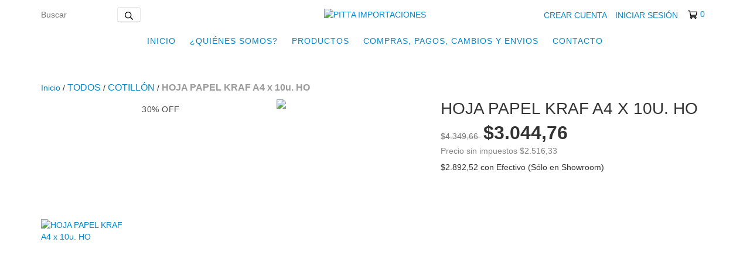

--- FILE ---
content_type: text/html; charset=UTF-8
request_url: https://pittaimpo.com/productos/hoja-papel-kraf-a4-x-10u-ho/
body_size: 117168
content:
<!DOCTYPE html>
<html xmlns="http://www.w3.org/1999/xhtml" xmlns:fb="http://www.facebook.com/2008/fbml" xmlns:og="http://opengraphprotocol.org/schema/" lang="es">
<head>
    <link rel="preconnect" href="https://acdn-us.mitiendanube.com" />
    <link rel="dns-prefetch" href="https://acdn-us.mitiendanube.com" />
    <link rel="preconnect" href="https://fonts.googleapis.com" />
    <link rel="preconnect" href="https://fonts.gstatic.com" crossorigin />
    <meta http-equiv="Content-Type" content="text/html; charset=utf-8" />
    <meta http-equiv="X-UA-Compatible" content="IE=edge,chrome=1" />
    <meta name="viewport" content="width=device-width, initial-scale=1" />
    <title>HOJA PAPEL KRAF A4 x 10u. HO - PITTA IMPORTACIONES</title>
    <meta name="description" content="Papel Kraf A4 x 10u. (papel misionero) HO01: 125gr HO02: 200gr HO03: 80gr " />
    <link rel="preload" as="style" href="//fonts.googleapis.com/css?family=Open+Sans:400,700|Montserrat:400,700&amp;display=swap" />
    <link rel="preload" href="//acdn-us.mitiendanube.com/stores/001/093/138/themes/new_linkedman/dart-custom-dc5ee8b60fb3bbcb73d2c16983bca463.css" as="style" />

    
    
    
                        <link rel="preload" fetchpriority="high" as="image" href="//acdn-us.mitiendanube.com/stores/001/093/138/products/51mbduyoktl-_ac_1-b69828d558694e215116795070052009-480-0.webp" imagesrcset="//acdn-us.mitiendanube.com/stores/001/093/138/products/51mbduyoktl-_ac_1-b69828d558694e215116795070052009-480-0.webp 480w, //acdn-us.mitiendanube.com/stores/001/093/138/products/51mbduyoktl-_ac_1-b69828d558694e215116795070052009-640-0.webp 640w, //acdn-us.mitiendanube.com/stores/001/093/138/products/51mbduyoktl-_ac_1-b69828d558694e215116795070052009-1024-1024.webp 1024w">
                                                                        

    
<meta property="og:site_name" content="PITTA IMPORTACIONES" />

    <meta property="fb:admins" content="https://www.facebook.com/PittaImportaciones/" />

<meta property="fb:app_id" content="107147892676939" />








	
	<meta property="og:url" content="https://pittaimpo.com/productos/hoja-papel-kraf-a4-x-10u-ho/" />
	<meta property="og:title" content="HOJA PAPEL KRAF A4 x 10u. HO" />
	<meta property="og:description" content="Papel Kraf A4 x 10u. (papel misionero) HO01: 125gr HO02: 200gr HO03: 80gr " />
	<meta property="og:type" content="tiendanube:product" />
	<meta property="og:image" content="http://acdn-us.mitiendanube.com/stores/001/093/138/products/51mbduyoktl-_ac_1-b69828d558694e215116795070052009-640-0.webp" />
	<meta property="og:image:secure_url" content="https://acdn-us.mitiendanube.com/stores/001/093/138/products/51mbduyoktl-_ac_1-b69828d558694e215116795070052009-640-0.webp" />
		    <meta property="tiendanube:price" content="3044.762" />
			    <meta property="tiendanube:stock" content="5" />
	
	
	<meta name="twitter:card" content="product">
	<meta name="twitter:url" content="https://pittaimpo.com/productos/hoja-papel-kraf-a4-x-10u-ho/">
	<meta name="twitter:image:src" content="http://acdn-us.mitiendanube.com/stores/001/093/138/products/51mbduyoktl-_ac_1-b69828d558694e215116795070052009-640-0.webp">
		<meta name="twitter:title" content="HOJA PAPEL KRAF A4 x 10u. HO">
	<meta name="twitter:data1" content="$3.044,76 ARS">
	<meta name="twitter:label1" content="Precio">
	<meta name="twitter:data2" content="5">
	<meta name="twitter:label2" content="Stock">




    
    
    <style>

        
        



    
    @import url('//fonts.googleapis.com/css?family=Open+Sans:400,700|Montserrat:400,700&display=swap');

 
        
        



.badge,.label,sub,sup{vertical-align:baseline}.btn,img{vertical-align:middle}.img-polaroid,body,select{background-color:#fff}.breadcrumb,.carousel-indicators,.dropdown-menu,.media-list,.nav,.pager,.thumbnails{list-style:none}.container-fluid:after,.container:after,.dl-horizontal:after,.row-fluid:after,.row:after{clear:both}.btn-group>.btn.active,.btn-group>.btn:active,.btn-group>.btn:focus,.btn-group>.btn:hover,.input-append .uneditable-input:focus,.input-append input:focus,.input-append select:focus,.input-prepend .uneditable-input:focus,.input-prepend input:focus,.input-prepend select:focus{z-index:2}.dropdown,.dropup,sub,sup{position:relative}article,aside,details,figcaption,figure,footer,header,hgroup,nav,section{display:block}audio,canvas,video{display:inline-block}audio:not([controls]){display:none}html{font-size:100%;-webkit-text-size-adjust:100%;-ms-text-size-adjust:100%}a:focus{outline:#333 dotted thin;outline:-webkit-focus-ring-color auto 5px;outline-offset:-2px}a:active,a:hover{outline:0}sub,sup{font-size:75%;line-height:0}sup{top:-.5em}sub{bottom:-.25em}img{width:auto\9;height:auto;max-width:100%;border:0;-ms-interpolation-mode:bicubic}#map_canvas img,.google-maps img{max-width:none}button,input,select,textarea{margin:0;font-size:100%;vertical-align:middle}button::-moz-focus-inner,input::-moz-focus-inner{padding:0;border:0}button,html input[type=button],input[type=reset],input[type=submit]{cursor:pointer;-webkit-appearance:button}button,input[type=button],input[type=checkbox],input[type=radio],input[type=reset],input[type=submit],label,select{cursor:pointer}input[type=search]{-webkit-box-sizing:content-box;-moz-box-sizing:content-box;box-sizing:content-box;-webkit-appearance:textfield}input[type=search]::-webkit-search-cancel-button,input[type=search]::-webkit-search-decoration{-webkit-appearance:none}textarea{overflow:auto}.dropdown-menu,.popover{-webkit-background-clip:padding-box}body{margin:0;font-family:"Helvetica Neue",Helvetica,Arial,sans-serif;font-size:14px;line-height:20px;color:#333}.row-fluid:after,.row-fluid:before,.row:after,.row:before{display:table;line-height:0;content:""}a{color:#08c;text-decoration:none}a:focus,a:hover{text-decoration:underline}.row{margin-left:-20px}[class*=span]{float:left;min-height:1px;margin-left:20px}.container,.navbar-fixed-bottom .container,.navbar-fixed-top .container,.navbar-static-top .container{width:980px}.span12{width:940px}.span11{width:860px}.span10{width:780px}.span9{width:700px}.span8{width:620px}.span7{width:540px}.span6{width:460px}.span5{width:380px}.span4{width:300px}.span3{width:220px}.span2{width:140px}.span1{width:60px}.row-fluid,.row-fluid .span12{width:100%}.offset12{margin-left:980px}.offset11{margin-left:900px}.offset10{margin-left:820px}.offset9{margin-left:740px}.offset8{margin-left:660px}.offset7{margin-left:580px}.offset6{margin-left:500px}.offset5{margin-left:420px}.offset4{margin-left:340px}.offset3{margin-left:260px}.offset2{margin-left:180px}.offset1{margin-left:100px}.row-fluid [class*=span]{display:block;float:left;width:100%;min-height:20px;margin-left:2.127659574468085%;-webkit-box-sizing:border-box;-moz-box-sizing:border-box;box-sizing:border-box}.row-fluid [class*=span]:first-child{margin-left:0}.row-fluid .controls-row [class*=span]+[class*=span]{margin-left:2.127659574468085%}.row-fluid .span11{width:91.48936170212765%}.row-fluid .span10{width:82.97872340425532%}.row-fluid .span9{width:74.46808510638297%}.row-fluid .span8{width:65.95744680851064%}.row-fluid .span7{width:57.44680851063829%}.row-fluid .span6{width:48.93617021276595%}.row-fluid .span5{width:40.42553191489362%}.row-fluid .span4{width:31.914893617021278%}.row-fluid .span3{width:23.404255319148934%}.row-fluid .span2{width:14.893617021276595%}.row-fluid .span1{width:6.382978723404255%}.row-fluid .offset12{margin-left:104.25531914893617%}.row-fluid .offset12:first-child{margin-left:102.12765957446808%}.row-fluid .offset11{margin-left:95.74468085106382%}.row-fluid .offset11:first-child{margin-left:93.61702127659574%}.row-fluid .offset10{margin-left:87.23404255319149%}.row-fluid .offset10:first-child{margin-left:85.1063829787234%}.row-fluid .offset9{margin-left:78.72340425531914%}.row-fluid .offset9:first-child{margin-left:76.59574468085106%}.row-fluid .offset8{margin-left:70.2127659574468%}.row-fluid .offset8:first-child{margin-left:68.08510638297872%}.row-fluid .offset7{margin-left:61.70212765957446%}.row-fluid .offset7:first-child{margin-left:59.574468085106375%}.row-fluid .offset6{margin-left:53.191489361702125%}.row-fluid .offset6:first-child{margin-left:51.063829787234035%}.row-fluid .offset5{margin-left:44.68085106382979%}.row-fluid .offset5:first-child{margin-left:42.5531914893617%}.row-fluid .offset4{margin-left:36.170212765957444%}.row-fluid .offset4:first-child{margin-left:34.04255319148936%}.row-fluid .offset3{margin-left:27.659574468085104%}.row-fluid .offset3:first-child{margin-left:25.53191489361702%}.row-fluid .offset2{margin-left:19.148936170212764%}.row-fluid .offset2:first-child{margin-left:17.02127659574468%}.row-fluid .offset1{margin-left:10.638297872340425%}.row-fluid .offset1:first-child{margin-left:8.51063829787234%}.row-fluid [class*=span].hide,[class*=span].hide{display:none}.container-fluid:after,.container-fluid:before,.container:after,.container:before{display:table;line-height:0;content:""}.row-fluid [class*=span].pull-right,[class*=span].pull-right{float:right}.container{margin-right:auto;margin-left:auto}.container-fluid{padding-right:20px;padding-left:20px}p{margin:0 0 10px}.lead{margin-bottom:20px;font-size:21px;font-weight:200;line-height:30px}dd,dt,li{line-height:20px}small{font-size:85%}strong{font-weight:700}em{font-style:italic}address,cite{font-style:normal}.muted{color:#999}a.muted:focus,a.muted:hover{color:grey}.text-warning{color:#c09853}a.text-warning:focus,a.text-warning:hover{color:#a47e3c}.text-error{color:#b94a48}a.text-error:focus,a.text-error:hover{color:#953b39}.text-info{color:#3a87ad}a.text-info:focus,a.text-info:hover{color:#2d6987}.text-success{color:#468847}a.text-success:focus,a.text-success:hover{color:#356635}.text-left{text-align:left}.text-right{text-align:right}.text-center{text-align:center}h1,h2,h3,h4,h5,h6{margin:10px 0;font-family:inherit;font-weight:700;line-height:20px;color:inherit;text-rendering:optimizelegibility}h1 small,h2 small,h3 small,h4 small,h5 small,h6 small{font-weight:400;line-height:1;color:#999}.page-header{padding-bottom:9px;margin:20px 0 30px;border-bottom:1px solid #eee}blockquote p,ol ol,ol ul,ul ol,ul ul{margin-bottom:0}address,dl,legend,pre.prettyprint{margin-bottom:20px}ol,ul{padding:0;margin:0 0 10px 25px}ol.inline,ol.unstyled,ul.inline,ul.unstyled{margin-left:0;list-style:none}ol.inline>li,ul.inline>li{display:inline-block;padding-right:5px;padding-left:5px}dt{font-weight:700}dd{margin-left:10px}.dl-horizontal:after,.dl-horizontal:before{display:table;line-height:0;content:""}address,blockquote small,pre{line-height:20px;display:block}.dl-horizontal dt{float:left;width:160px;overflow:hidden;clear:left;text-align:right;text-overflow:ellipsis;white-space:nowrap}.clearfix:after,.controls-row:after,.dropdown-menu>li>a,.form-actions:after,.form-horizontal .control-group:after,.modal-footer:after,.nav-pills:after,.nav-tabs:after,.navbar-form:after,.navbar-inner:after,.pager:after,.thumbnails:after{clear:both}pre,pre code{white-space:pre}.dl-horizontal dd{margin-left:180px}hr{margin:20px 0;border:0;border-top:1px solid #eee;border-bottom:1px solid #fff}abbr[data-original-title],abbr[title]{cursor:help;border-bottom:1px dotted #999}abbr.initialism{font-size:90%;text-transform:uppercase}.btn{padding:4px 12px;font-size:14px;line-height:20px;color:#333;text-shadow:0 1px 1px rgba(255,255,255,.75);cursor:pointer;background-color:#f5f5f5;background-image:-moz-linear-gradient(top,#fff,#e6e6e6);background-image:-webkit-gradient(linear,0 0,0 100%,from(#fff),to(#e6e6e6));background-image:-webkit-linear-gradient(top,#fff,#e6e6e6);background-image:-o-linear-gradient(top,#fff,#e6e6e6);background-image:linear-gradient(to bottom,#fff,#e6e6e6);border:1px solid #ccc;border-color:#e6e6e6 #e6e6e6 #bfbfbf;border-color:rgba(0,0,0,.1) rgba(0,0,0,.1) rgba(0,0,0,.25);border-bottom-color:#b3b3b3;-webkit-border-radius:4px;-moz-border-radius:4px;border-radius:4px;filter:progid: DXImageTransform.Microsoft.gradient(startColorstr='#ffffffff', endColorstr='#ffe6e6e6', GradientType=0);filter:progid: DXImageTransform.Microsoft.gradient(enabled=false);-webkit-box-shadow:inset 0 1px 0 rgba(255,255,255,.2),0 1px 2px rgba(0,0,0,.05);-moz-box-shadow:inset 0 1px 0 rgba(255,255,255,.2),0 1px 2px rgba(0,0,0,.05);box-shadow:inset 0 1px 0 rgba(255,255,255,.2),0 1px 2px rgba(0,0,0,.05)}.btn-danger,.btn-info,.btn-inverse,.btn-primary,.btn-success,.btn-warning,.navbar .btn-navbar{text-shadow:0 -1px 0 rgba(0,0,0,.25)}.btn.active,.btn.disabled,.btn:active,.btn:focus,.btn:hover,.btn[disabled]{color:#333;background-color:#e6e6e6}.btn:focus,.btn:hover{color:#333;text-decoration:none;background-position:0 -15px;-webkit-transition:background-position .1s linear;-moz-transition:background-position .1s linear;-o-transition:background-position .1s linear;transition:background-position .1s linear}.btn:focus{outline:#333 dotted thin;outline:-webkit-focus-ring-color auto 5px;outline-offset:-2px}.btn.active,.btn:active{background-color:#ccc\9;background-image:none;outline:0;-webkit-box-shadow:inset 0 2px 4px rgba(0,0,0,.15),0 1px 2px rgba(0,0,0,.05);-moz-box-shadow:inset 0 2px 4px rgba(0,0,0,.15),0 1px 2px rgba(0,0,0,.05);box-shadow:inset 0 2px 4px rgba(0,0,0,.15),0 1px 2px rgba(0,0,0,.05)}.btn.disabled,.btn[disabled]{cursor:default;background-image:none;opacity:.65;filter:alpha(opacity=65);-webkit-box-shadow:none;-moz-box-shadow:none;box-shadow:none}.breadcrumb{padding:8px 15px;margin:0 0 20px;background-color:#f5f5f5;border-radius:4px}.breadcrumb>li{display:inline-block;text-shadow:0 1px 0 #fff}.breadcrumb>li>.divider{padding:0 5px;color:#ccc}.breadcrumb>.active{color:#999}.pull-right{float:right}.pull-left{float:left}.hide{display:none}.hidden-important{display:none!important}.show{display:block}.invisible{visibility:hidden}.affix{position:fixed}
.clearfix:after,.clearfix:before{display:table;line-height:0}.hide-text{font:0/0 a;color:transparent;text-shadow:none;background-color:transparent;border:0}.input-block-level{display:block;width:100%;min-height:30px;-webkit-box-sizing:border-box;-moz-box-sizing:border-box;box-sizing:border-box}@-ms-viewport{width:device-width}.hidden{display:none}.hidden-desktop,.visible-phone,.visible-tablet{display:none!important}.visible-desktop{display:inherit!important}.quick-content{width:775px}nav.mobile{display:none;border:none}@media (min-width:770px) and (max-width:979px){.hidden-desktop{display:inherit!important}.visible-desktop{display:none!important}.visible-tablet{display:inherit!important}.hidden-tablet{display:none!important}.quick-content{width:100%}}@media (max-width:769px){.hidden-desktop{display:inherit!important}.visible-desktop{display:none!important}.visible-phone{display:inherit!important}.hidden-phone{display:none!important}.quick-content{width:100%}nav.mobile{display:block;padding:10px 0}#menu,.col-price,.firstrow{display:none}}.visible-print{display:none!important}@media print{.visible-print{display:inherit!important}.hidden-print{display:none!important}}@media (min-width:1200px){.row-fluid:after,.row-fluid:before,.row:after,.row:before{display:table;line-height:0;content:""}.row-fluid:after,.row:after{clear:both}.row{margin-left:-30px}[class*=span]{float:left;min-height:1px;margin-left:30px}.container,.navbar-fixed-bottom .container,.navbar-fixed-top .container,.navbar-static-top .container{width:980px}.span12{width:1170px}.span11{width:1070px}.span10{width:970px}.span9{width:870px}.span8{width:770px}.span7{width:670px}.span6{width:570px}.span5{width:470px}.span4{width:370px}.span3{width:270px}.span2{width:170px}.span1{width:70px}.offset12{margin-left:1230px}.offset11{margin-left:1130px}.offset10{margin-left:1030px}.offset9{margin-left:930px}.offset8{margin-left:830px}.offset7{margin-left:730px}.offset6{margin-left:630px}.offset5{margin-left:530px}.offset4{margin-left:430px}.offset3{margin-left:330px}.offset2{margin-left:230px}.offset1{margin-left:130px}.row-fluid{width:100%}.row-fluid [class*=span]{display:block;float:left;width:100%;min-height:20px;margin-left:2.564102564102564%;-webkit-box-sizing:border-box;-moz-box-sizing:border-box;box-sizing:border-box}.row-fluid [class*=span]:first-child{margin-left:0}.row-fluid #twitter [class*=span]{margin-left:10px;width:47%}.row-fluid .controls-row [class*=span]+[class*=span]{margin-left:2.564102564102564%}.row-fluid .span12{width:100%}.row-fluid .span11{width:91.45299145299145%}.row-fluid .span10{width:82.90598290598291%}.row-fluid .span9{width:74.35897435897436%}.row-fluid .span8{width:65.81196581196582%}.row-fluid .span7{width:57.26495726495726%}.row-fluid .span6{width:48.717948717948715%}.row-fluid .span5{width:40.17094017094017%}.row-fluid .span4{width:31.623931623931625%}.row-fluid .span3{width:23.076923076923077%}.row-fluid .span2{width:14.52991452991453%}.row-fluid .span1{width:5.982905982905983%}.row-fluid .offset12{margin-left:105.12820512820512%}.row-fluid .offset12:first-child{margin-left:102.56410256410257%}.row-fluid .offset11{margin-left:96.58119658119658%}.row-fluid .offset11:first-child{margin-left:94.01709401709402%}.row-fluid .offset10{margin-left:88.03418803418803%}.row-fluid .offset10:first-child{margin-left:85.47008547008548%}.row-fluid .offset9{margin-left:79.48717948717949%}.row-fluid .offset9:first-child{margin-left:76.92307692307693%}.row-fluid .offset8{margin-left:70.94017094017094%}.row-fluid .offset8:first-child{margin-left:68.37606837606839%}.row-fluid .offset7{margin-left:62.393162393162385%}.row-fluid .offset7:first-child{margin-left:59.82905982905982%}.row-fluid .offset6{margin-left:53.84615384615384%}.row-fluid .offset6:first-child{margin-left:51.28205128205128%}.row-fluid .offset5{margin-left:45.299145299145295%}.row-fluid .offset5:first-child{margin-left:42.73504273504273%}.row-fluid .offset4{margin-left:36.75213675213675%}.row-fluid .offset4:first-child{margin-left:34.18803418803419%}.row-fluid .offset3{margin-left:28.205128205128204%}.row-fluid .offset3:first-child{margin-left:25.641025641025642%}.row-fluid .offset2{margin-left:19.65811965811966%}.row-fluid .offset2:first-child{margin-left:17.094017094017094%}.row-fluid .offset1{margin-left:11.11111111111111%}.row-fluid .offset1:first-child{margin-left:8.547008547008547%}.uneditable-input,input,textarea{margin-left:0}.controls-row [class*=span]+[class*=span]{margin-left:30px}.uneditable-input.span12,input.span12,textarea.span12{width:1156px}.uneditable-input.span11,input.span11,textarea.span11{width:1056px}.uneditable-input.span10,input.span10,textarea.span10{width:956px}.uneditable-input.span9,input.span9,textarea.span9{width:856px}.uneditable-input.span8,input.span8,textarea.span8{width:756px}.uneditable-input.span7,input.span7,textarea.span7{width:656px}.uneditable-input.span6,input.span6,textarea.span6{width:556px}.uneditable-input.span5,input.span5,textarea.span5{width:456px}.uneditable-input.span4,input.span4,textarea.span4{width:356px}.uneditable-input.span3,input.span3,textarea.span3{width:256px}.uneditable-input.span2,input.span2,textarea.span2{width:156px}.uneditable-input.span1,input.span1,textarea.span1{width:56px}.thumbnails{margin-left:-30px}.thumbnails>li{margin-left:30px}.row-fluid .thumbnails{margin-left:0}}@media (min-width:770px) and (max-width:979px){.row-fluid:after,.row-fluid:before,.row:after,.row:before{display:table;line-height:0;content:""}.row-fluid:after,.row:after{clear:both}.row{margin-left:-20px}[class*=span]{float:left;min-height:1px;margin-left:20px}.container,.navbar-fixed-bottom .container,.navbar-fixed-top .container,.navbar-static-top .container,.span12{width:724px}.span11{width:662px}.span10{width:600px}.span9{width:538px}.span8{width:476px}.span7{width:414px}.span6{width:352px}.span5{width:290px}.span4{width:228px}.span3{width:166px}.span2{width:104px}.span1{width:42px}.row-fluid,.row-fluid .span12{width:100%}.offset12{margin-left:764px}.offset11{margin-left:702px}.offset10{margin-left:640px}.offset9{margin-left:578px}.offset8{margin-left:516px}.offset7{margin-left:454px}.offset6{margin-left:392px}.offset5{margin-left:330px}.offset4{margin-left:268px}.offset3{margin-left:206px}.offset2{margin-left:144px}.offset1{margin-left:82px}.row-fluid [class*=span]{display:block;float:left;width:100%;min-height:20px;margin-left:2.7624309392265194%;-webkit-box-sizing:border-box;-moz-box-sizing:border-box;box-sizing:border-box}.row-fluid [class*=span]:first-child{margin-left:0}.row-fluid .controls-row [class*=span]+[class*=span]{margin-left:2.7624309392265194%}.row-fluid .span11{width:91.43646408839778%}.row-fluid .span10{width:82.87292817679558%}.row-fluid .span9{width:74.30939226519337%}.row-fluid .span8{width:65.74585635359117%}.row-fluid .span7{width:57.18232044198895%}.row-fluid .span6{width:48.61878453038674%}.row-fluid .span5{width:40.05524861878453%}.row-fluid .span4{width:31.491712707182323%}.row-fluid .span3{width:22.92817679558011%}.row-fluid .span2{width:14.3646408839779%}.row-fluid .span1{width:5.801104972375691%}.row-fluid .offset12{margin-left:105.52486187845304%}.row-fluid .offset12:first-child{margin-left:102.76243093922652%}.row-fluid .offset11{margin-left:96.96132596685082%}.row-fluid .offset11:first-child{margin-left:94.1988950276243%}.row-fluid .offset10{margin-left:88.39779005524862%}.row-fluid .offset10:first-child{margin-left:85.6353591160221%}.row-fluid .offset9{margin-left:79.8342541436464%}.row-fluid .offset9:first-child{margin-left:77.07182320441989%}.row-fluid .offset8{margin-left:71.2707182320442%}.row-fluid .offset8:first-child{margin-left:68.50828729281768%}.row-fluid .offset7{margin-left:62.70718232044199%}.row-fluid .offset7:first-child{margin-left:59.94475138121547%}.row-fluid .offset6{margin-left:54.14364640883978%}.row-fluid .offset6:first-child{margin-left:51.38121546961326%}.row-fluid .offset5{margin-left:45.58011049723757%}.row-fluid .offset5:first-child{margin-left:42.81767955801105%}.row-fluid .offset4{margin-left:37.01657458563536%}.row-fluid .offset4:first-child{margin-left:34.25414364640884%}.row-fluid .offset3{margin-left:28.45303867403315%}.row-fluid .offset3:first-child{margin-left:25.69060773480663%}.row-fluid .offset2{margin-left:19.88950276243094%}.row-fluid .offset2:first-child{margin-left:17.12707182320442%}.row-fluid .offset1{margin-left:11.32596685082873%}.row-fluid .offset1:first-child{margin-left:8.56353591160221%}.uneditable-input,input,textarea{margin-left:0}.controls-row [class*=span]+[class*=span]{margin-left:20px}.uneditable-input.span12,input.span12,textarea.span12{width:710px}.uneditable-input.span11,input.span11,textarea.span11{width:648px}.uneditable-input.span10,input.span10,textarea.span10{width:586px}.uneditable-input.span9,input.span9,textarea.span9{width:524px}.uneditable-input.span8,input.span8,textarea.span8{width:462px}.uneditable-input.span7,input.span7,textarea.span7{width:400px}.uneditable-input.span6,input.span6,textarea.span6{width:338px}.uneditable-input.span5,input.span5,textarea.span5{width:276px}.uneditable-input.span4,input.span4,textarea.span4{width:214px}.uneditable-input.span3,input.span3,textarea.span3{width:152px}.uneditable-input.span2,input.span2,textarea.span2{width:90px}.uneditable-input.span1,input.span1,textarea.span1{width:28px}}@media (max-width:769px){body{padding:0;}.navbar-fixed-bottom,.navbar-fixed-top,.navbar-static-top{margin-right:-20px;margin-left:-20px}.controls-row [class*=span]+[class*=span],.dl-horizontal dd,.row,.row-fluid [class*=offset]:first-child,.thumbnails,.thumbnails>li{margin-left:0}.container-fluid{padding:0}.dl-horizontal dt{float:none;width:auto;clear:none;text-align:left}.container{width:auto;padding:0}.row-fluid{width:100%}.thumbnails>li{float:none}.row-fluid [class*=span],.uneditable-input[class*=span],[class*=span]{display:block;float:none;width:100%;margin-left:0;-webkit-box-sizing:border-box;-moz-box-sizing:border-box;box-sizing:border-box}.row-fluid .span12,.span12{width:100%;-webkit-box-sizing:border-box;-moz-box-sizing:border-box;box-sizing:border-box}.input-large,.input-xlarge,.input-xxlarge,.uneditable-input,input[class*=span],select[class*=span],textarea[class*=span]{display:block;width:100%;min-height:30px;-webkit-box-sizing:border-box;-moz-box-sizing:border-box;box-sizing:border-box}.input-append input,.input-append input[class*=span],.input-prepend input,.input-prepend input[class*=span]{display:inline-block;width:auto}.modal{position:fixed;top:20px;right:20px;left:20px;width:auto;margin:0}.modal.fade{top:-100px}.modal.fade.in{top:20px}}@media (max-width:480px){.form-horizontal .controls,.media-object{margin-left:0}.nav-collapse{-webkit-transform:translate3d(0,0,0)}.page-header h1 small{display:block;line-height:20px}input[type=radio],input[type=checkbox]{border:1px solid #ccc}.form-horizontal .control-label{float:none;width:auto;padding-top:0;text-align:left}.form-horizontal .control-list{padding-top:0}.form-horizontal .form-actions{padding-right:10px;padding-left:10px}.media .pull-left,.media .pull-right{display:block;float:none;margin-bottom:10px}.media-object{margin-right:0}.modal{top:10px;right:10px;left:10px}.modal-header .close{padding:10px;margin:-10px}.carousel-caption{position:static}}@media (max-width:979px){body{padding-top:0}.navbar-fixed-bottom,.navbar-fixed-top{position:static}.navbar-fixed-top{margin-bottom:20px}.navbar-fixed-bottom{margin-top:20px}.navbar-fixed-bottom .navbar-inner,.navbar-fixed-top .navbar-inner{padding:5px}.navbar .container{width:auto;padding:0}.navbar .brand{padding-right:10px;padding-left:10px;margin:0 0 0 -5px}.nav-collapse{clear:both}.nav-collapse .nav{float:none;margin:0 0 10px}.nav-collapse .dropdown-menu li+li a,.nav-collapse .nav>li>a{margin-bottom:2px}.nav-collapse .nav>li{float:none}.nav-collapse .nav>.divider-vertical{display:none}.nav-collapse .nav .nav-header{color:#777;text-shadow:none}.nav-collapse .dropdown-menu a,.nav-collapse .nav>li>a{padding:9px 15px;font-weight:700;color:#777;-webkit-border-radius:3px;-moz-border-radius:3px;border-radius:3px}.nav-collapse .btn{padding:4px 10px;font-weight:400;-webkit-border-radius:4px;-moz-border-radius:4px;border-radius:4px}.nav-collapse .dropdown-menu a:focus,.nav-collapse .dropdown-menu a:hover,.nav-collapse .nav>li>a:focus,.nav-collapse .nav>li>a:hover{background-color:#f2f2f2}.navbar-inverse .nav-collapse .dropdown-menu a,.navbar-inverse .nav-collapse .nav>li>a{color:#999}.navbar-inverse .nav-collapse .dropdown-menu a:focus,.navbar-inverse .nav-collapse .dropdown-menu a:hover,.navbar-inverse .nav-collapse .nav>li>a:focus,.navbar-inverse .nav-collapse .nav>li>a:hover{background-color:#111}.nav-collapse.in .btn-group{padding:0;margin-top:5px}.nav-collapse .dropdown-menu{position:static;top:auto;left:auto;display:none;float:none;max-width:none;padding:0;margin:0 15px;background-color:transparent;border:none;-webkit-border-radius:0;-moz-border-radius:0;border-radius:0;-webkit-box-shadow:none;-moz-box-shadow:none;box-shadow:none}.nav-collapse .open>.dropdown-menu{display:block}.nav-collapse .dropdown-menu .divider,.nav-collapse .dropdown-menu:after,.nav-collapse .dropdown-menu:before,.nav-collapse .nav>li>.dropdown-menu:after,.nav-collapse .nav>li>.dropdown-menu:before{display:none}.nav-collapse .navbar-form,.nav-collapse .navbar-search{float:none;padding:10px 15px;margin:10px 0;border-top:1px solid #f2f2f2;border-bottom:1px solid #f2f2f2;-webkit-box-shadow:inset 0 1px 0 rgba(255,255,255,.1),0 1px 0 rgba(255,255,255,.1);-moz-box-shadow:inset 0 1px 0 rgba(255,255,255,.1),0 1px 0 rgba(255,255,255,.1);box-shadow:inset 0 1px 0 rgba(255,255,255,.1),0 1px 0 rgba(255,255,255,.1)}.navbar-inverse .nav-collapse .navbar-form,.navbar-inverse .nav-collapse .navbar-search{border-top-color:#111;border-bottom-color:#111}.navbar .nav-collapse .nav.pull-right{float:none;margin-left:0}.nav-collapse,.nav-collapse.collapse{height:0;overflow:hidden}.navbar .btn-navbar{display:block}.navbar-static .navbar-inner{padding-right:10px;padding-left:10px}}@media (min-width:980px){.nav-collapse.collapse{height:auto!important;overflow:visible!important}}

.swiper-container{width:100%;margin:0 auto;position:relative;overflow:hidden;list-style:none;padding:0;z-index:1}.swiper-container-no-flexbox .swiper-slide{float:left}.swiper-container-vertical>.swiper-wrapper{-webkit-box-orient:vertical;-webkit-box-direction:normal;-webkit-flex-direction:column;-ms-flex-direction:column;flex-direction:column}.swiper-wrapper{position:relative;width:100%;height:100%;z-index:1;display:-webkit-box;display:-webkit-flex;display:-ms-flexbox;display:flex;-webkit-transition-property:-webkit-transform;transition-property:-webkit-transform;-o-transition-property:transform;transition-property:transform;transition-property:transform,-webkit-transform}.swiper-container-android .swiper-slide,.swiper-wrapper{-webkit-transform:translate3d(0,0,0);transform:translate3d(0,0,0)}.swiper-container-multirow>.swiper-wrapper{-webkit-flex-wrap:wrap;-ms-flex-wrap:wrap;flex-wrap:wrap}.swiper-container-free-mode>.swiper-wrapper{-webkit-transition-timing-function:ease-out;-o-transition-timing-function:ease-out;transition-timing-function:ease-out;margin:0 auto}.swiper-slide{-webkit-flex-shrink:0;-ms-flex-negative:0;flex-shrink:0;width:100%;height:100%;position:relative;-webkit-transition-property:-webkit-transform;transition-property:-webkit-transform;-o-transition-property:transform;transition-property:transform;transition-property:transform,-webkit-transform}.swiper-slide-invisible-blank{visibility:hidden}.swiper-container-autoheight,.swiper-container-autoheight .swiper-slide{height:auto}.swiper-container-autoheight .swiper-wrapper{-webkit-box-align:start;-webkit-align-items:flex-start;-ms-flex-align:start;align-items:flex-start;-webkit-transition-property:height,-webkit-transform;transition-property:height,-webkit-transform;-o-transition-property:transform,height;transition-property:transform,height;transition-property:transform,height,-webkit-transform}.swiper-container-3d{-webkit-perspective:1200px;perspective:1200px}.swiper-container-3d .swiper-cube-shadow,.swiper-container-3d .swiper-slide,.swiper-container-3d .swiper-slide-shadow-bottom,.swiper-container-3d .swiper-slide-shadow-left,.swiper-container-3d .swiper-slide-shadow-right,.swiper-container-3d .swiper-slide-shadow-top,.swiper-container-3d .swiper-wrapper{-webkit-transform-style:preserve-3d;transform-style:preserve-3d}.swiper-container-3d .swiper-slide-shadow-bottom,.swiper-container-3d .swiper-slide-shadow-left,.swiper-container-3d .swiper-slide-shadow-right,.swiper-container-3d .swiper-slide-shadow-top{position:absolute;left:0;top:0;width:100%;height:100%;pointer-events:none;z-index:10}.swiper-container-3d .swiper-slide-shadow-left{background-image:-webkit-gradient(linear,right top,left top,from(rgba(0,0,0,.5)),to(rgba(0,0,0,0)));background-image:-webkit-linear-gradient(right,rgba(0,0,0,.5),rgba(0,0,0,0));background-image:-o-linear-gradient(right,rgba(0,0,0,.5),rgba(0,0,0,0));background-image:linear-gradient(to left,rgba(0,0,0,.5),rgba(0,0,0,0))}.swiper-container-3d .swiper-slide-shadow-right{background-image:-webkit-gradient(linear,left top,right top,from(rgba(0,0,0,.5)),to(rgba(0,0,0,0)));background-image:-webkit-linear-gradient(left,rgba(0,0,0,.5),rgba(0,0,0,0));background-image:-o-linear-gradient(left,rgba(0,0,0,.5),rgba(0,0,0,0));background-image:linear-gradient(to right,rgba(0,0,0,.5),rgba(0,0,0,0))}.swiper-container-3d .swiper-slide-shadow-top{background-image:-webkit-gradient(linear,left bottom,left top,from(rgba(0,0,0,.5)),to(rgba(0,0,0,0)));background-image:-webkit-linear-gradient(bottom,rgba(0,0,0,.5),rgba(0,0,0,0));background-image:-o-linear-gradient(bottom,rgba(0,0,0,.5),rgba(0,0,0,0));background-image:linear-gradient(to top,rgba(0,0,0,.5),rgba(0,0,0,0))}.swiper-container-3d .swiper-slide-shadow-bottom{background-image:-webkit-gradient(linear,left top,left bottom,from(rgba(0,0,0,.5)),to(rgba(0,0,0,0)));background-image:-webkit-linear-gradient(top,rgba(0,0,0,.5),rgba(0,0,0,0));background-image:-o-linear-gradient(top,rgba(0,0,0,.5),rgba(0,0,0,0));background-image:linear-gradient(to bottom,rgba(0,0,0,.5),rgba(0,0,0,0))}.swiper-container-wp8-horizontal,.swiper-container-wp8-horizontal>.swiper-wrapper{-ms-touch-action:pan-y;touch-action:pan-y}.swiper-container-wp8-vertical,.swiper-container-wp8-vertical>.swiper-wrapper{-ms-touch-action:pan-x;touch-action:pan-x}.swiper-button-next,.swiper-button-prev{position:absolute;top:50%;z-index:10;width:30px;height:40px;margin-top:-25px;line-height:40px;color:#fff;text-align:center;cursor:pointer}.swiper-button-next.swiper-button-disabled,.swiper-button-prev.swiper-button-disabled{opacity:0;cursor:auto}.swiper-button-prev,.swiper-container-rtl .swiper-button-next{left:20px;right:auto}.swiper-button-next,.swiper-container-rtl .swiper-button-prev{right:20px;left:auto}.swiper-button-lock{display:none}.swiper-pagination{position:absolute;text-align:center;-webkit-transition:.3s opacity;-o-transition:.3s opacity;transition:.3s opacity;-webkit-transform:translate3d(0,0,0);transform:translate3d(0,0,0);z-index:10}.swiper-pagination.swiper-pagination-hidden{opacity:0}.swiper-container-horizontal>.swiper-pagination-bullets,.swiper-pagination-custom,.swiper-pagination-fraction{bottom:20px;left:0;width:100%}.swiper-pagination-bullets-dynamic{overflow:hidden;font-size:0}.swiper-pagination-bullets-dynamic .swiper-pagination-bullet{-webkit-transform:scale(.33);-ms-transform:scale(.33);transform:scale(.33);position:relative}.swiper-pagination-bullets-dynamic .swiper-pagination-bullet-active{-webkit-transform:scale(1);-ms-transform:scale(1);transform:scale(1)}.swiper-pagination-bullets-dynamic .swiper-pagination-bullet-active-main{-webkit-transform:scale(1);-ms-transform:scale(1);transform:scale(1)}.swiper-pagination-bullets-dynamic .swiper-pagination-bullet-active-prev{-webkit-transform:scale(.66);-ms-transform:scale(.66);transform:scale(.66)}.swiper-pagination-bullets-dynamic .swiper-pagination-bullet-active-prev-prev{-webkit-transform:scale(.33);-ms-transform:scale(.33);transform:scale(.33)}.swiper-pagination-bullets-dynamic .swiper-pagination-bullet-active-next{-webkit-transform:scale(.66);-ms-transform:scale(.66);transform:scale(.66)}.swiper-pagination-bullets-dynamic .swiper-pagination-bullet-active-next-next{-webkit-transform:scale(.33);-ms-transform:scale(.33);transform:scale(.33)}.swiper-pagination-bullet{width:8px;height:8px;display:inline-block;border-radius:100%;background:#000;opacity:.2}button.swiper-pagination-bullet{border:none;margin:0;padding:0;-webkit-box-shadow:none;box-shadow:none;-webkit-appearance:none;-moz-appearance:none;appearance:none}.swiper-pagination-clickable .swiper-pagination-bullet{cursor:pointer}.swiper-pagination-bullet-active{opacity:1;background:#007aff}.swiper-container-vertical>.swiper-pagination-bullets{right:10px;top:50%;-webkit-transform:translate3d(0,-50%,0);transform:translate3d(0,-50%,0)}.swiper-container-vertical>.swiper-pagination-bullets .swiper-pagination-bullet{margin:6px 0;display:block}.swiper-container-vertical>.swiper-pagination-bullets.swiper-pagination-bullets-dynamic{top:50%;-webkit-transform:translateY(-50%);-ms-transform:translateY(-50%);transform:translateY(-50%);width:8px}.swiper-container-vertical>.swiper-pagination-bullets.swiper-pagination-bullets-dynamic .swiper-pagination-bullet{display:inline-block;-webkit-transition:.2s top,.2s -webkit-transform;transition:.2s top,.2s -webkit-transform;-o-transition:.2s transform,.2s top;transition:.2s transform,.2s top;transition:.2s transform,.2s top,.2s -webkit-transform}.swiper-container-horizontal>.swiper-pagination-bullets .swiper-pagination-bullet{margin:0 4px}.swiper-container-horizontal>.swiper-pagination-bullets.swiper-pagination-bullets-dynamic{left:50%;-webkit-transform:translateX(-50%);-ms-transform:translateX(-50%);transform:translateX(-50%);white-space:nowrap}.swiper-container-horizontal>.swiper-pagination-bullets.swiper-pagination-bullets-dynamic .swiper-pagination-bullet{-webkit-transition:.2s left,.2s -webkit-transform;transition:.2s left,.2s -webkit-transform;-o-transition:.2s transform,.2s left;transition:.2s transform,.2s left;transition:.2s transform,.2s left,.2s -webkit-transform}.swiper-container-horizontal.swiper-container-rtl>.swiper-pagination-bullets-dynamic .swiper-pagination-bullet{-webkit-transition:.2s right,.2s -webkit-transform;transition:.2s right,.2s -webkit-transform;-o-transition:.2s transform,.2s right;transition:.2s transform,.2s right;transition:.2s transform,.2s right,.2s -webkit-transform}.swiper-pagination-progressbar{background:rgba(0,0,0,.25);position:absolute}.swiper-pagination-progressbar .swiper-pagination-progressbar-fill{background:#007aff;position:absolute;left:0;top:0;width:100%;height:100%;-webkit-transform:scale(0);-ms-transform:scale(0);transform:scale(0);-webkit-transform-origin:left top;-ms-transform-origin:left top;transform-origin:left top}.swiper-container-rtl .swiper-pagination-progressbar .swiper-pagination-progressbar-fill{-webkit-transform-origin:right top;-ms-transform-origin:right top;transform-origin:right top}.swiper-container-horizontal>.swiper-pagination-progressbar,.swiper-container-vertical>.swiper-pagination-progressbar.swiper-pagination-progressbar-opposite{width:100%;height:4px;left:0;top:0}.swiper-container-horizontal>.swiper-pagination-progressbar.swiper-pagination-progressbar-opposite,.swiper-container-vertical>.swiper-pagination-progressbar{width:4px;height:100%;left:0;top:0}.swiper-pagination-white .swiper-pagination-bullet-active{background:#fff}.swiper-pagination-progressbar.swiper-pagination-white{background:rgba(255,255,255,.25)}.swiper-pagination-progressbar.swiper-pagination-white .swiper-pagination-progressbar-fill{background:#fff}.swiper-pagination-black .swiper-pagination-bullet-active{background:#000}.swiper-pagination-progressbar.swiper-pagination-black{background:rgba(0,0,0,.25)}.swiper-pagination-progressbar.swiper-pagination-black .swiper-pagination-progressbar-fill{background:#000}.swiper-pagination-lock{display:none}.swiper-lazy-preloader{width:42px;height:42px;position:absolute;left:50%;top:50%;margin-left:-21px;margin-top:-21px;z-index:10;-webkit-transform-origin:50%;-ms-transform-origin:50%;transform-origin:50%;-webkit-animation:swiper-preloader-spin 1s steps(12,end) infinite;animation:swiper-preloader-spin 1s steps(12,end) infinite}.swiper-lazy-preloader:after{display:block;content:'';width:100%;height:100%;background-image:url("data:image/svg+xml;charset=utf-8,%3Csvg%20viewBox%3D'0%200%20120%20120'%20xmlns%3D'http%3A%2F%2Fwww.w3.org%2F2000%2Fsvg'%20xmlns%3Axlink%3D'http%3A%2F%2Fwww.w3.org%2F1999%2Fxlink'%3E%3Cdefs%3E%3Cline%20id%3D'l'%20x1%3D'60'%20x2%3D'60'%20y1%3D'7'%20y2%3D'27'%20stroke%3D'%236c6c6c'%20stroke-width%3D'11'%20stroke-linecap%3D'round'%2F%3E%3C%2Fdefs%3E%3Cg%3E%3Cuse%20xlink%3Ahref%3D'%23l'%20opacity%3D'.27'%2F%3E%3Cuse%20xlink%3Ahref%3D'%23l'%20opacity%3D'.27'%20transform%3D'rotate(30%2060%2C60)'%2F%3E%3Cuse%20xlink%3Ahref%3D'%23l'%20opacity%3D'.27'%20transform%3D'rotate(60%2060%2C60)'%2F%3E%3Cuse%20xlink%3Ahref%3D'%23l'%20opacity%3D'.27'%20transform%3D'rotate(90%2060%2C60)'%2F%3E%3Cuse%20xlink%3Ahref%3D'%23l'%20opacity%3D'.27'%20transform%3D'rotate(120%2060%2C60)'%2F%3E%3Cuse%20xlink%3Ahref%3D'%23l'%20opacity%3D'.27'%20transform%3D'rotate(150%2060%2C60)'%2F%3E%3Cuse%20xlink%3Ahref%3D'%23l'%20opacity%3D'.37'%20transform%3D'rotate(180%2060%2C60)'%2F%3E%3Cuse%20xlink%3Ahref%3D'%23l'%20opacity%3D'.46'%20transform%3D'rotate(210%2060%2C60)'%2F%3E%3Cuse%20xlink%3Ahref%3D'%23l'%20opacity%3D'.56'%20transform%3D'rotate(240%2060%2C60)'%2F%3E%3Cuse%20xlink%3Ahref%3D'%23l'%20opacity%3D'.66'%20transform%3D'rotate(270%2060%2C60)'%2F%3E%3Cuse%20xlink%3Ahref%3D'%23l'%20opacity%3D'.75'%20transform%3D'rotate(300%2060%2C60)'%2F%3E%3Cuse%20xlink%3Ahref%3D'%23l'%20opacity%3D'.85'%20transform%3D'rotate(330%2060%2C60)'%2F%3E%3C%2Fg%3E%3C%2Fsvg%3E");background-position:50%;background-size:100%;background-repeat:no-repeat}.swiper-lazy-preloader-white:after{background-image:url("data:image/svg+xml;charset=utf-8,%3Csvg%20viewBox%3D'0%200%20120%20120'%20xmlns%3D'http%3A%2F%2Fwww.w3.org%2F2000%2Fsvg'%20xmlns%3Axlink%3D'http%3A%2F%2Fwww.w3.org%2F1999%2Fxlink'%3E%3Cdefs%3E%3Cline%20id%3D'l'%20x1%3D'60'%20x2%3D'60'%20y1%3D'7'%20y2%3D'27'%20stroke%3D'%23fff'%20stroke-width%3D'11'%20stroke-linecap%3D'round'%2F%3E%3C%2Fdefs%3E%3Cg%3E%3Cuse%20xlink%3Ahref%3D'%23l'%20opacity%3D'.27'%2F%3E%3Cuse%20xlink%3Ahref%3D'%23l'%20opacity%3D'.27'%20transform%3D'rotate(30%2060%2C60)'%2F%3E%3Cuse%20xlink%3Ahref%3D'%23l'%20opacity%3D'.27'%20transform%3D'rotate(60%2060%2C60)'%2F%3E%3Cuse%20xlink%3Ahref%3D'%23l'%20opacity%3D'.27'%20transform%3D'rotate(90%2060%2C60)'%2F%3E%3Cuse%20xlink%3Ahref%3D'%23l'%20opacity%3D'.27'%20transform%3D'rotate(120%2060%2C60)'%2F%3E%3Cuse%20xlink%3Ahref%3D'%23l'%20opacity%3D'.27'%20transform%3D'rotate(150%2060%2C60)'%2F%3E%3Cuse%20xlink%3Ahref%3D'%23l'%20opacity%3D'.37'%20transform%3D'rotate(180%2060%2C60)'%2F%3E%3Cuse%20xlink%3Ahref%3D'%23l'%20opacity%3D'.46'%20transform%3D'rotate(210%2060%2C60)'%2F%3E%3Cuse%20xlink%3Ahref%3D'%23l'%20opacity%3D'.56'%20transform%3D'rotate(240%2060%2C60)'%2F%3E%3Cuse%20xlink%3Ahref%3D'%23l'%20opacity%3D'.66'%20transform%3D'rotate(270%2060%2C60)'%2F%3E%3Cuse%20xlink%3Ahref%3D'%23l'%20opacity%3D'.75'%20transform%3D'rotate(300%2060%2C60)'%2F%3E%3Cuse%20xlink%3Ahref%3D'%23l'%20opacity%3D'.85'%20transform%3D'rotate(330%2060%2C60)'%2F%3E%3C%2Fg%3E%3C%2Fsvg%3E")}@-webkit-keyframes swiper-preloader-spin{100%{-webkit-transform:rotate(360deg);transform:rotate(360deg)}}@keyframes swiper-preloader-spin{100%{-webkit-transform:rotate(360deg);transform:rotate(360deg)}}.swiper-container-fade.swiper-container-free-mode .swiper-slide{-webkit-transition-timing-function:ease-out;-o-transition-timing-function:ease-out;transition-timing-function:ease-out}.swiper-container-fade .swiper-slide{pointer-events:none;-webkit-transition-property:opacity;-o-transition-property:opacity;transition-property:opacity}.swiper-container-fade .swiper-slide .swiper-slide{pointer-events:none}.swiper-container-fade .swiper-slide-active,.swiper-container-fade .swiper-slide-active .swiper-slide-active{pointer-events:auto}


.svg-inline--fa{display:inline-block;font-size:inherit;height:1em;overflow:visible;vertical-align:-.125em}.svg-inline--fa.fa-lg{vertical-align:-.225em}.svg-inline--fa.fa-w-1{width:.0625em}.svg-inline--fa.fa-w-2{width:.125em}.svg-inline--fa.fa-w-3{width:.1875em}.svg-inline--fa.fa-w-4{width:.25em}.svg-inline--fa.fa-w-5{width:.3125em}.svg-inline--fa.fa-w-6{width:.375em}.svg-inline--fa.fa-w-7{width:.4375em}.svg-inline--fa.fa-w-8{width:.5em}.svg-inline--fa.fa-w-9{width:.5625em}.svg-inline--fa.fa-w-10{width:.625em}.svg-inline--fa.fa-w-11{width:.6875em}.svg-inline--fa.fa-w-12{width:.75em}.svg-inline--fa.fa-w-13{width:.8125em}.svg-inline--fa.fa-w-14{width:.875em}.svg-inline--fa.fa-w-15{width:.9375em}.svg-inline--fa.fa-w-16{width:1em}.svg-inline--fa.fa-w-17{width:1.0625em}.svg-inline--fa.fa-w-18{width:1.125em}.svg-inline--fa.fa-w-19{width:1.1875em}.svg-inline--fa.fa-w-20{width:1.25em}.fa-lg{font-size:1.33333em;line-height:.75em;vertical-align:-.0667em}.fa-xs{font-size:.75em}.fa-sm{font-size:.875em}.fa-1x{font-size:1em}.fa-2x{font-size:2em}.fa-3x{font-size:3em}.fa-4x{font-size:4em}.fa-5x{font-size:5em}.fa-6x{font-size:6em}.fa-7x{font-size:7em}.fa-8x{font-size:8em}.fa-9x{font-size:9em}.fa-10x{font-size:10em}.fa-spin{animation:fa-spin 2s infinite linear}@keyframes fa-spin{0%{transform:rotate(0deg)}to{transform:rotate(1turn)}}


html, body, div, span, applet, object, iframe, h1, h2, h3, h4, h5, h6, p, blockquote, pre, a, abbr, acronym,
address, big, cite, code, del, dfn, em, font, img, ins, kbd, q, s, samp, small, strike, strong, sub, sup, tt, var,
dl, dt, dd, ol, ul, li, fieldset, form, label, legend, table, caption, tbody, tfoot, thead, tr, th, td {
  margin: 0;
  padding: 0;
  border: 0;
  outline: 0;
  vertical-align: baseline;
}

:focus {outline: 0;}
ol, ul {list-style: none;}
table {border-collapse: separate;border-spacing: 0;}
caption, th, td {text-align: left;font-weight: normal;}
b, strong{font-weight:bold;}
i, em, address {font-style:italic;}
pre {font-family:monospace;}
::selection {
background-color: #000;
color: #fff;
}



.visible-when-content-ready{
  visibility: hidden!important;
}
.display-when-content-ready{
  display: none!important;
}



.rotate{
  -webkit-animation: rotate 2s infinite linear;
  -moz-transform: rotate 2s infinite linear;
  -ms-transform: rotate 2s infinite linear;
  -o-transform: rotate 2s infinite linear;
  transform: rotate 2s infinite linear;
}
@-webkit-keyframes rotate {
  from {
    -webkit-transform: rotate(0deg);
    -moz-transform: rotate(0deg);
    -ms-transform: rotate(0deg);
    -o-transform: rotate(0deg);
    transform: rotate(0deg);
  }
  to {
    -webkit-transform: rotate(359deg);
    -moz-transform: rotate(359deg);
    -ms-transform: rotate(359deg);
    -o-transform: rotate(359deg);
    transform: rotate(359deg);
  }
}
.placeholder-shine{
  position: absolute;
  width: 100%;
  height: 100%;
  opacity: 0.3;
  -moz-animation: shine 1.5s infinite;
  -webkit-animation: shine 1.5s infinite;
  animation: shine 1.5s infinite;
    top: 0;
    left: -100%;
  /* Permalink - use to edit and share this gradient: http://colorzilla.com/gradient-editor/#1e5799+0,ffffff+41,ffffff+50,ffffff+60,7db9e8+100&0+0,0.63+41,1+50,0.45+60,0+100 */
  background: -moz-linear-gradient(left, rgba(30,87,153,0) 0%, rgba(255,255,255,0.63) 41%, rgba(255,255,255,1) 50%, rgba(255,255,255,0.45) 60%, rgba(125,185,232,0) 100%); /* FF3.6-15 */
  background: -webkit-linear-gradient(left, rgba(30,87,153,0) 0%,rgba(255,255,255,0.63) 41%,rgba(255,255,255,1) 50%,rgba(255,255,255,0.45) 60%,rgba(125,185,232,0) 100%); /* Chrome10-25,Safari5.1-6 */
  background: linear-gradient(to right, rgba(30,87,153,0) 0%,rgba(255,255,255,0.63) 41%,rgba(255,255,255,1) 50%,rgba(255,255,255,0.45) 60%,rgba(125,185,232,0) 100%); /* W3C, IE10+, FF16+, Chrome26+, Opera12+, Safari7+ */
  filter: progid:DXImageTransform.Microsoft.gradient( startColorstr='#001e5799', endColorstr='#007db9e8',GradientType=1 ); /* IE6-9 */
}
@keyframes shine {
  from {
    left: -100%;
  }
  to {
    left: 100%;
  }
}

.placeholder-fade{
  position: absolute;
  top: 0;
  left: 0;
  width: 100%;
  height: 100%;
  opacity: 0.1;
  -moz-animation: placeholder-fade 1.5s infinite;
  -webkit-animation: placeholder-fade 1.5s infinite;
  animation: placeholder-fade 1.5s infinite;
}
@keyframes placeholder-fade {
  0%{
    opacity: 0.1;
  }
  50% {
    opacity: 0.2;
  }
  100% {
    opacity: 0.1;
  }
}

.transition-up {
  opacity: 0;
}

@-moz-keyframes spin {
  100% {
    -moz-transform: rotate(360deg);
    transform: rotate(360deg);
  }
}
@-webkit-keyframes spin {
  100% {
    -webkit-transform: rotate(360deg);
    transform: rotate(360deg);
  }
}
@keyframes spin {
  100% {
    -moz-transform: rotate(360deg);
    -ms-transform: rotate(360deg);
    -webkit-transform: rotate(360deg);
    transform: rotate(360deg);
  }
}

.fade-in-vertical {
  opacity: 0;
}


.page-loading-icon{
  height: 40px;
  width: 40px;
  margin: 40px auto;
}
.mobile-placeholder{
  display: none;
}
.slider-desktop-placeholder{
  height: 300px;
}
.blur-up {
  -webkit-filter: blur(1px);
  filter: blur(1px);
  -moz-filter: blur(1px);
  -ms-filter: blur(1px);
  -o-filter: blur(1px);
  transition: filter .2s, -webkit-filter .2s;
}
.blur-up-big {
  -webkit-filter: blur(3px);
  filter: blur(3px);
  -moz-filter: blur(3px);
  -ms-filter: blur(3px);
  -o-filter: blur(3px);
  transition: filter .2s, -webkit-filter .2s;
}
.blur-up-huge {
  -webkit-filter: blur(6px);
  filter: blur(6px);
  -moz-filter: blur(6px);
  -ms-filter: blur(6px);
  -o-filter: blur(6px);
  transition: filter .2s, -webkit-filter .2s;
}
.blur-up.lazyloaded,
.blur-up-big.lazyloaded,
.blur-up-huge.lazyloaded,
.blur-up.swiper-lazy-loaded,
.blur-up-big.swiper-lazy-loaded,
.blur-up-huge.swiper-lazy-loaded {
  -webkit-filter: none;
  filter: none;
  -moz-filter: none;
  -ms-filter: none;
  -o-filter: none;
}
.fade-in {
  opacity: 0;
  transition: opacity .2s;
}
.fade-in.lazyloaded,
.fade-in.swiper-lazy-loaded {
  opacity: 1;
}
.lazyloaded + .placeholder-shine,
.lazyloaded + .placeholder-fade,
.lazyloaded + .item-image-secondary + .placeholder-fade,
.swiper-lazy-loaded + .placeholder-fade{
  display: none;
}
.spinner-big {
  width: 60px;
  height: 60px;
  margin: 40px auto 20px auto;
  border-radius: 50%;
  -moz-animation: spin 0.7s linear infinite;
  -webkit-animation: spin 0.7s linear infinite;
  animation: spin 0.7s linear infinite;
}


/* Used for images that have a placeholder before it loads. The image container should have a padding-bottom inline with the result of (image height/ image width) * 100 */
.img-absolute {
  position: absolute;
  left: 0;
  width: 100%;
  height: auto;
  vertical-align: middle;
  text-indent: -9999px;
  z-index: 1;
}

.img-absolute-centered{
  left: 50%;
  transform: translate3d(-50%, 0, 0);
  -webkit-transform: translate3d(-50%, 0, 0);
  -ms-transform: translate3d(-50%, 0, 0);
}

.img-absolute-centered-vertically{
  position: absolute;
  top: 50%;
  left: 50%;
  z-index: 9;
  width: 100%;
  height: 100%;
  transform: translate(-50%, -50%);
  object-fit: cover;
}

.product-thumbnails-slider {
  position: relative;
  width: 100%;
  height: 450px;
  }
.product-thumbnails-slider .swiper-slide {
  width: 100%;
  height:auto;

  /* Center slide text vertically */
  display: -webkit-box;
  display: -ms-flexbox;
  display: -webkit-flex;
  display: flex;
  -webkit-box-pack: center;
  -ms-flex-pack: center;
  -webkit-justify-content: center;
  justify-content: center;
  -webkit-box-align: center;
  -ms-flex-align: center;
  -webkit-align-items: center;
  align-items: center;
}
.product-thumbnails-slider .swiper-slide .thumbnail-image {
  width: 100%;
  height:auto;
}

.product-thumbnails-slider .swiper-button-disabled {
  opacity: 0;
}

.card-img-square-container {
  position: relative;
  width: 100%;
  padding-top: 100%;
}
.card-img-square {
  position: absolute;
  top: 0;
  left: 0;
  width: 100%;
  height: 100%;
  object-fit: cover;
}


.breadcrumb { 
  margin: 10px 0;
  padding: 0;
  background: transparent;
}
.breadcrumb-crumb {
  display: inline-block;
  font-size: 16px;
}
.breadcrumb-crumb.active{
  font-weight: strong;
  font-weight: bold;
}


.pills-container ul{
  list-style: none;
}
.pill{
  display: inline-block;
  margin: 0 5px 10px 0;
}
.pill-link{
  display: block;
  padding: 5px 10px;
  font-size: 12px;
}


.badge {
  position: absolute;
  top: 5px;
  right: 2px;
  min-width: 11px;
  padding: 1px 3px!important; /*Override Bootstrap helpers*/
  line-height: 15px!important; /*Override Bootstrap helpers*/
  font-weight: normal!important; /*Override Bootstrap helpers*/ 
  border-radius: 10px!important; /*Override Bootstrap helpers*/
}

.badge-small {
  width: 6px;
  height: 10px;
  min-width: auto;
}

.badge-top {
  top: 0;
  right: -15px;
}


.tooltip {
  top: -60px;
  left: -130%;
  width: 290px;
  padding: 15px 10px;
  font-size: 12px!important; /*Override Bootstrap helpers*/
  text-align: center;
}

.tooltip-left {
  top: 30px;
  right: -30px;
  left: initial;
  width: 320px;
}

.tooltip-arrow {
  position: absolute;
  right: 40%;
  width: 0;
  height: 0;
  pointer-events: none;
}

.tooltip-left .tooltip-arrow{
  right: 34px;
}

.tooltip-bottom .tooltip-arrow {
  top: -8px;
}

.tooltip-top .tooltip-arrow {
  bottom: -8px;
  transform: rotate(180deg);
}


.slider {
  /* Fixes white flickering on Chrome */
  -webkit-perspective: 1000px;
}
.slide-img{
  position: relative;
  z-index: 1;
  display: block;
  width: 100%;
  height: 100%;
  object-fit: cover;
}
.home-slider .swiper-slide {
  max-height: 500px!important;
  overflow: hidden;
}
.home-slider .swiper-slide-auto {
  max-height: none !important;
}
.swiper-pagination {
  position: relative;
  top: 0;
  height: 20px;
  margin: 12px 0;
}

.swiper-container-horizontal .swiper-pagination-bullets .swiper-pagination-bullet,
.products-section-slider-controls-pagination .swiper-pagination-bullet {
  width: 10px;
  height: 10px;
  margin: 0 5px;
}
.swiper-container-horizontal .swiper-pagination-bullets {
  bottom: 10px;
  left: 0;
  width: 100%;
}
.swiper-container-horizontal .swiper-pagination-bullets .swiper-pagination-bullet,
.products-section-slider-controls-pagination .swiper-pagination-bullet {
  margin: 0 4px;
}
.swiper-pagination-bullet {
  opacity: 0.6;
}
.swiper-pagination-bullet-active {
  opacity: 1;
}
.swiper-pagination-bullet:only-child {
  display: none;
}
.swiper-button-next, .swiper-button-prev {
  width: 28px;
  height: 28px;
  padding: 4px;
  background-color: #1b1b1bcf;
  border-radius: 50%;
  line-height: 28px;
}
.swiper-button-next svg, .swiper-button-prev svg {
  height: 28px;
  color: #ffffff80;
  fill: #ffffff80;
}
.swiper-button-next svg {
  margin-left: 2px;
}
.swiper-button-prev svg {
  margin-right: 2px;
}

.products-slider {
  margin: 0 -10px;
}


.banner{
  margin:10px auto;
  text-align: center;
}
.banner img{
  width: 100%;
}

.textbanner {
  position: relative;
  float: left;
  width: 100%;
  margin: 15px 0;
  padding-top: 100%;
  overflow: hidden;
}

.textbanner-image {
  position: absolute;
  top: 0;
  width: 100%;
  height: 100%;
  background-position: center;
  background-repeat: no-repeat;
  background-size: cover;
}

.textbanner-image.overlay:after {
  position: absolute;
  top: 0;
  display: block;
  width: 100%;
  height: 100%;
  background: #000;
  opacity: 0.3;
  content: '';
}

.textbanner-text {
  position: absolute;
  top: 50%;
  left: 50%;
  z-index: 9;
  width: 100%;
  padding: 30px 20px;
  color: white;
  transform: translate(-50%, -50%);
  box-sizing: border-box;
}

.textbanner-image-background {
  width: 100%;
  height: 100%;
  object-fit: cover;
}

.textbanner-title {
  margin-bottom: 15px;
  font-size: 34px;
  font-weight: 700;
  line-height: 36px;
  text-shadow: 1px 1px 3px rgba(0, 0, 0, 0.2);
}

.textbanner-paragraph {
  display: -webkit-box;
  margin-bottom: 20px;
  overflow: hidden;
  text-shadow: 1px 1px 3px rgba(0,0,0,.4);
  text-overflow: ellipsis;
  -webkit-line-clamp: 3;
  -webkit-box-orient: vertical;
}

.textbanner-text.dark {
  color: black;
}

.textbanner-text.dark .textbanner-title {
  text-shadow: 1px 1px 3px rgba(255, 255, 255, 0.2);
}

.textbanner-text.dark .textbanner-paragraph {
  text-shadow: 1px 1px 3px rgba(255, 255, 255, 0.4);
}

.textbanner-image.light:after {
  background: white;
}

.services{
  opacity: 0.8;
  padding: 20px 0px;
  margin-bottom: 20px;
  margin-top: 20px;
}
.service-item{
  width: 100%;
  margin: auto;
}
.service-item .service-icon-big {
  font-size: 32px;
}
.service-text{
  text-align: left;
}
.service-title{
  text-transform: uppercase;
}
.banner-services-footer .services{
  margin: 10px auto;
}


.subtitle-container {
  padding:15px 10px;
  text-align: center;
  text-transform: uppercase;
}

.subtitle-paragraph {
  padding: 0 15px;
  display: -webkit-box;
  text-align: center;
  overflow: hidden;
  text-overflow: ellipsis;
  -webkit-line-clamp: 4;
  -webkit-box-orient: vertical;
}


.module-image img {
  width: 100%;
  display: block;
  margin: 0 auto;
}


.notification{
  padding: 10px;
  margin-bottom: 3px;
  box-sizing: border-box;
  text-align: center;
  font-size: 16px;
}
.notification-floating {
  position: fixed;
  top: 110px;
  right: 10px;
  z-index: 1040;
  width: 350px;
  box-sizing: border-box;
}
.notification-floating .notification{
  box-shadow: 0 0 5px 0 rgba(0, 0, 0, .1), 0 2px 3px 0 rgba(0, 0, 0, .06);
}

.notification-fixed-bottom {
  position: fixed;
  bottom: -6px;
  left: 0;
  width: 100%;
  z-index: 1000;
}

.notification-centered {
  position: fixed;
  top: 50%;
  left: 35%;
  z-index: 999;
  width: 30%;
}

.notification-btn.btn {
  padding: 7px 10px;
}

.notification-close {
  position: absolute;
  top: 0;
  right: 0;
  margin: 5px 10px 0 0;
  padding: 10px;
}


.embed-responsive {
  position: relative;
  display: block;
  height: 0;
  padding: 0;
  overflow: hidden;
}

.embed-responsive.embed-responsive-16by9 {
  padding-bottom: 56.25%;
}

.embed-responsive .embed-responsive-item,
.embed-responsive  embed,
.embed-responsive  iframe,
.embed-responsive  object,
.embed-responsive  video {
  position: absolute;
  top: 0;
  bottom: 0;
  left: 0;
  width: 100%;
  height: 100%;
  border: 0;
}

.player-container {
  position: absolute;
  top: 0;
  left: 0;
  z-index: 1;
  width: 100%;
  height: 100%;    
  cursor: pointer;
}
.player-container .btn-primary {
  position: absolute;
  top: 50%;
  left: 50%;
  width: 70px;
  height: 50px;
  margin: -25px 0 0 -35px;
  padding: 0;
  line-height: 50px;
  text-align: center;
}
.player-container .btn-small {
  width: 40px;
  height: 30px;
  margin: -20px 0 0 -20px;
  line-height: 32px;
}
.player-container .play-icon {
  margin-bottom: 2px;
  margin-left: 3px;
  vertical-align: middle;
}
.video-image {
  position: absolute;
  top: 50%;
  left: 50%;
  width: 100%;
  height: auto;
  transform: translate(-50%, -50%);
  -webkit-transform: translate(-50%, -50%);
  -ms-transform: translate(-50%, -50%);
}


.form-toggle-eye {
  position: absolute;
  top: 50%;
  right: 2px;
  display: inline-block;
  margin-top: -6px;
  padding: 10px;
  background: none;
  border: 0;
}



.desktop-nav {
  width: 100%;
  text-align: center;
}
.desktop-nav-item{
  position:relative;
  display: inline-block;
  text-transform: uppercase;
}
.desktop-nav-list {
  display: none;
}
.desktop-nav > .desktop-nav-item > .desktop-nav-link > .desktop-nav-arrow{
  display:none;
}
.desktop-nav-link {
  display: block;
  padding:12px 18px;
  text-transform: uppercase;
}

.theme-wide .desktop-nav {
  border: none;
}
.theme-full .desktop-nav {
  margin-bottom: 0;  
} 
.theme-wide .desktop-nav .desktop-nav-link {
  letter-spacing: 1px;
}
.theme-wide .desktop-nav-link {
  padding: 10px;
}


.head-container {
  position: relative;
  z-index: 1040;
  }

.head-fix{
  position: fixed;
  top: 0;
  width: 100%;
  z-index: 1040;
  box-shadow: 0 1px 3px rgba(0,0,0,0.3);
}

.head-fix .logo-img{
  max-height: 70px;
  margin: 15px 0 5px;
}


.mobile-nav-search-row, 
.mobile-nav-second-row,
.pushy{
    display: none;
}
.mobile-nav-empty-cart{
  position: fixed;
  top: 120px;
  left: 5%;
  display: none;
  box-sizing:border-box;
  width: 90%;
}


.btn-desktop-search{
  position: absolute;
  right: 0;
  top: 0;
  width: 40px;
  height: 100%;
  background: transparent;
}

.head-logo-left .btn-desktop-search {
  padding: 0;
  width: 32px;
}

.theme-wide .searchbox form {
  position: relative;
  max-width: 180px;
}
.theme-wide .searchbox input.header-input { 
  padding: 5px 0;
  border: none; 
}


.search-logo-cart-container{
  display: flex;
  align-items: center;
    justify-content: center;
  }


.head-logo-left .logo-img {
  max-height: 60px;
  max-width: 400px;
  margin: 20px 10px;
  text-align: left;
}

.head-logo-left .desktop-nav,
.head-logo-left .desktop-nav-item { 
  margin-bottom: 0px;       
  background: transparent;
}

.logo-text{
  width: 100%;
  display:inline-block;
  margin:20px 0;
  text-transform: capitalize;
  font-weight: normal;
  line-height: 40px;
  text-align: center;
}
.logo-text a:hover {
  text-decoration: none;
}
.logo-img-container {
  max-width: 450px;
  margin: auto;
  text-align: center;
}
.logo-img{
  width: auto;
  height: auto;
  margin: 20px 0;
  vertical-align: middle;
  max-height: 170px;
}

.theme-wide .logo-img {
  margin: 15px 0;
  max-width: 260px;
}

.logo-img-small {
  max-width: 50% !important;
  max-height: 70px;
}

.logo-img-medium {
  max-width: 70% !important;
  max-height: 100px;
}

.logo-img-big {
  max-width: 90% !important;
  max-height: 140px;
}

.head-logo-left .logo-img-small {
  max-width: 110px !important;
  max-height: 40px;
}

.head-logo-left .logo-img-medium {
  max-width: 175px !important;
  max-height: 60px;
}

.head-logo-left .logo-img-big {
  max-width: 235px !important;
  max-height: 80px;
}

.head-fix .logo-img-big,
.head-fix .logo-img-medium {
  max-height: 70px;
}

.head-fix.head-logo-left .logo-img-big,
.head-fix.head-logo-left .logo-img-medium {
  max-width: 145px !important;
  max-height: 50px;
}


.cart-summary {
  margin: 5px 0;
  padding: 4px 8px;
  text-transform: uppercase;
  letter-spacing: 1px;
  text-align:center;
}
.cart-summary a:hover{
  text-decoration: none;
}

.theme-wide .cart-summary a {
  display: inline-block;
  padding-right: 12px;
}


.user-access {
  position: relative;
  display: inline-block;
  text-align: center;
  text-transform: uppercase;
}
.user-open {
  width: 30px;
  line-height: 36px;
}
.user-items {
  position: absolute;
  top: 34px;
  left: 50%;
  transform: translate(-50%, 0%);
  display: none;
  min-width: 130px;  
  padding: 10px 0;
  text-align: center;
  border-radius: 3px;
}
.user-items:before {
  position: absolute;
  top: -2px;
  height: 10px;
  width: 10px;
  margin-left: -5px;
  transform: rotate(45deg);
  content:""; 
}
.user-access:hover .user-items { 
  z-index: 2000;
  display: block;
}



.grid-row{
      float: left;
    width: 100%;
    padding: 0 5px;
    box-sizing: border-box;
    -moz-box-sizing: border-box;
    -webkit-box-sizing: border-box;
  }


.item {
  text-align: center;
  text-transform: uppercase;
  padding: 10px 0;
  border-top: 1px solid #dcdcdc;
}



.item-image-container {
  position: relative;
  overflow: hidden;
      max-height: 300px;
  }
.item-image{
  height: 100%;
  width: auto;
      max-height: 300px;
    transition: all 0.5s ease;
}
.item-image-slide img{
  max-width: 100%;
  object-fit: contain;
  object-position: top;
}
.item-image:not(.product-item-image-secondary).lazyloaded {
  z-index: 2;
  opacity: 1;
}
.item-image-secondary,
.item-image-secondary.fade-in.lazyloaded {
  display: none;
  opacity: 0;
}
.product-item-secondary-images-loaded:not(.product-item-secondary-images-disabled):hover .item-image-featured {
  opacity: 0;
  transition-delay: .05s;
}
.product-item-secondary-images-loaded:not(.product-item-secondary-images-disabled):hover .item-image-featured ~ .item-image-secondary{
  opacity: 1;
}
.item-product-reduced .item-image-container {
  height: 180px;
}
.item-product-reduced .item-image-container img {
  width: 100%;
  height: 180px;
  object-fit: cover;
}
.item-slider-controls-container {
  width: 18px;
  height: 18px;
  opacity: 0;
  transition: all .2s ease;
}

.item-slider-controls-container svg {
  width: 18px;
  height: 18px;
  margin: 0;
}

.item-image-container:hover .item-slider-controls-container:not(.swiper-button-disabled) {
  opacity: 1;
}

.item-more-images-message {
  position: absolute;
  bottom: 10px;
  left: 50%;
  z-index: 3;
  font-size: 10px;
  text-transform: uppercase;
  opacity: 0;
  transition: all 0.2s ease;
  transform: translateX(-50%);
  -webkit-transform: translateX(-50%);
  -ms-transform: translateX(-50%);
}

.item-more-images-message.with-colors,
.item-more-images-message.with-free-shipping {
  bottom: 40px;
}

.item-more-images-message.with-colors.with-free-shipping {
  bottom: 70px;
}

.item-colors {
  position: absolute;
  bottom: 0;
  z-index: 9;
  width: 100%;
  padding: 10px 0;
}
.item-colors-bullet {
  display: inline-block;
  min-width: 20px;
  height: 20px;
  margin: 0 3px;
  font-size: 10px;
  line-height: 18px;
  vertical-align: top;
  cursor: pointer;
  box-sizing: border-box;
  text-transform: uppercase;
  -webkit-transition: all 0.4s ease;
  -ms-transition: all 0.4s ease;
  -moz-transition: all 0.4s ease;
  -o-transition: all 0.4s ease;
  transition: all 0.4s ease;
}
.item-colors-bullet:hover,
.item-colors-bullet.selected {
  opacity: 1;
}
.item-colors-bullet-square {
  display: block;
  width: 16px;
  height: 16px;
  margin: 1px;
}
.item-colors-bullet-text {
  width: fit-content;
  margin: 0 auto;
  padding: 0 5px;
}
.item-slide {
  margin: 0 10px;
}
.products-slider .item-image-container,
.products-slider .item-image {
  max-height: 500px;
}
.product-grid-labels{
	z-index: 2;
}
.product-label{
  display: inline-block;
  margin: 5px auto 0 auto;
	padding: 5px;
  z-index: 1;
	text-transform: uppercase;
  line-height: 14px;
  text-align: center;
  z-index: 99;
}
.label-bottom{
  position: absolute;
  bottom: 10px;
  left: 50%;
  transform: translate3d(-50%, 0, 0);
  -webkit-transform: translate3d(-50%, 0, 0);
  -ms-transform: translate3d(-50%, 0, 0);
}

.item-label.label-bottom{
  border: 0;
}
.label-bottom-double{
  bottom: 40px;
}
.label-shipping-icon .svg-truck-icon {
  width: 15px;
  height: 14px;
  display: inline;
  vertical-align: bottom;
}
.labels {
  position: absolute;
  top: 5px;
  left: 0;
  z-index: 2;
  pointer-events: none;
}
.label-primary,
.label-accent{
  float: left;
  width: auto;
  margin: 0 0 5px 0;
  text-align: center;
  letter-spacing: 0.5px;
  opacity: 0.9;
}
.label-secondary {
  position: absolute;
  top: 5px;
  right: 0;
  margin: 0;
  z-index: 9; 
}
.label-small{
  font-size: 65%;
  line-height: 175%;
  text-transform: lowercase;
}
.label-inline{
  position: relative;
  top: 0;
  float: none;
}
.label-line {
  display: inline-block;
  padding: 5px 10px;
  border: 1px solid;
  font-size: 13px;
  text-transform: none;
}
.label-featured { 
  font-size: 15px;
  text-transform: uppercase;
}
.label.label-small{
  padding: 1px 4px;
  font-size: 10px;
  text-transform: uppercase;
}

.product-installment-amount,
.product-installment-value {
  font-weight: bold;
}

.item-quickshop-link {
  position: absolute;
  bottom: 50%;
  left: 5%;
  width: 90%;
  display: none;
  padding: 5px 0;
  z-index: 99;
  text-decoration: none;
}
.item-quickshop-link:hover{
  text-decoration: none;
}
.item-image-container:hover .item-quickshop-link {
  display: block;
}
.item-price-compare{
  text-decoration: line-through;
  padding: 0 5px;
  margin-right: 5px;
}
.item-name{
  display: block;
  margin: 5px;
}


.theme-wide .item,
.item.item-product-reduced {
  border: none;
}
.theme-wide .item-name {
  font-size: 12px;
}
.theme-wide .item-price { 
  font-weight: 700;
}





.mobile-zoom-panel{
  display: none;
}
.product-single-image{
  height: 0;
}
.product-slider-image{
  left: 50%;
  transform: translateX(-50%);
  -webkit-transform: translateX(-50%);
  -ms-transform: translateX(-50%);
  transition: opacity 0.5s;
}
.product-slide{
  max-height: 550px;
}
.product-slider-image{
  height: 100%;
  max-height: 550px;
  width: auto;
}
.product-with-1-img img{
  margin: auto;
}
.product-form-container{
  width: 100%;
  float: left;
  padding-bottom:15px;
}


.product-form{
  height: 300px;
}
.product-name {
  font-weight: normal;
  text-transform: uppercase;
  line-height: initial;
}
.product-price-container {
  margin-top: 10px;
}
.product-price{
  font-size:32px;
  margin-top: 10px;
  position:relative;
  font-weight: bold;
  line-height: 30px;
}
.product-fixed-info{
  display: none;
}
.product-name-fixed{
  white-space: nowrap;
  overflow: hidden;
  text-overflow: ellipsis;
}
.price-compare {
  text-decoration: line-through;
  opacity: 0.8;
}
.product-detail-label {
  position: relative;
  float: left;
  clear: both;
}
.product-detail-label.label-primary {
  z-index: 2;
}

.desktop-zoom-big {
  opacity: 0;
}

.product-banner-service-icon,
.product-banner-service-image {
  width: 25px;
  max-width: initial;
  text-align: center;
}

.product-banner-service-title {
  margin: 1px 0 2px 0;
}



.shipping-calculator-head.with-zip {
  height: 35px;
}
.shipping-calculator-head.with-form {
  height: 95px;
}
.shipping-calculator-head.with-error {
  height: 180px;
}


.post-item-image-container {
  position: relative;
  height: 200px;
  overflow: hidden;
}

.post-item-image {
  width: 100%;
  height: 100%;
  object-fit: cover;
}

.post-item-title,
.post-item-summary {
  display: -webkit-box;
  -webkit-box-orient: vertical;
  -webkit-line-clamp: 3;
  overflow: hidden;
  text-overflow: ellipsis;
  line-height: 1.5em;
}

.post-content,
.post-content p {
  line-height: 1.8rem;
}

.post-content h1,
.post-content h2,
.post-content h3,
.post-content h4,
.post-content h5,
.post-content h6 {
  margin: 2rem 0 1rem 0;
  line-height: initial;
}


.post-content h1,
.post-content .h1 {
  font-size: 24px;
}
.post-content h2,
.post-content .h2 {
  font-size: 22px;
}
.post-content h3,
.post-content .h3 {
  font-size: 20px;
}
.post-content h4,
.post-content .h4 {
  font-size: 18px;
}
.post-content h5,
.post-content .h5 {
  font-size: 16px;
}
.post-content h6,
.post-content .h6 {
  font-size: 14px;
}




@media (min-width: 1200px) {

  .theme-wide .m-section{
    margin:80px auto !important; /*Override Bootstrap helpers*/
  }
  .theme-wide .m-section-top{
    margin-top:80px !important; /*Override Bootstrap helpers*/
  }
  .theme-wide .m-section-bottom{
    margin-bottom:80px !important; /*Override Bootstrap helpers*/
  }
  .theme-wide .m-section-half{
    margin:40px auto !important; /*Override Bootstrap helpers*/
  }
  .theme-wide .m-section-top-half{
    margin-top:40px !important; /*Override Bootstrap helpers*/
  }
  .theme-wide .m-section-bottom-half{
    margin-bottom:40px !important; /*Override Bootstrap helpers*/
  }
  
  
  .theme-wide .container{
    width: 1140px;
  }

  .theme-wide .searchbox {
    display: inline-block;
    position: relative;
    vertical-align: top;
  }


  
  .theme-full .container{
    width: 100%;
  }
  .theme-full .home-slider .swiper-slide {
    max-height: 640px!important;
  }
  .theme-full .home-slider .swiper-slide-auto {
    max-height: none !important;
  }
  .theme-full .container-wide,
  .theme-full .smarthint {
    width: 1140px;
    margin-left: auto;
    margin-right: auto;
  }
  .theme-full .search-logo-cart-container{
    width: calc( 100% - 30px );
    margin: 0 15px;
  }

  .theme-full .footer,
  .theme-full .footer-legal {
    padding:  20px;
  }

  
  .theme-full .head-logo-left.head-trasnparent.head-fix {
    position: fixed;
  }
}


@media (max-width: 1199px) and (min-width: 770px) {
  .theme-wide .m-section{
    margin:40px 0;
  }
  .theme-wide .m-section-top{
    margin-top:40px;
  }
  .theme-wide .m-section-bottom{
    margin-bottom:40px;
  }
  .theme-wide .m-section-half{
    margin:20px 0;
  }
  .theme-wide .m-section-top-half{
    margin-top:20px;
  }
  .theme-wide .m-section-bottom-half{
    margin-bottom:20px;
  }
  .theme-full .container{
    width: 100%;
  }
  .theme-full .container-wide, 
  .theme-full .smarthint {
      width: 760px;
      margin-left: auto;
      margin-right: auto;
  }
  .theme-wide .searchbox {
    display: inline-block
  }
  .theme-wide .searchbox form {
    max-width: 130px;
  }
}


@media (max-width: 979px) {

  
  .service-item{
    width: 90%;
    margin: auto;
  }
}


@media (max-width: 769px) {

  
  
  .blur-up-big,
  .blur-up-huge {
    -webkit-filter: blur(2px);
    filter: blur(2px);
    -moz-filter: blur(2px);
    -ms-filter: blur(2px);
    -o-filter: blur(2px);
  }
  .mobile-placeholder{
    position: relative;
    display: block;
    box-sizing: border-box;
    overflow: hidden;
  } 
  .slider-desktop-placeholder{
    display: none;
  }
  .placeholder-figures-container{
    width: 100%;
    padding: 10%;
    box-sizing: border-box;
    overflow: hidden;
  }
  .placeholder-left-col{
    width: 30%;
  }
  .placeholder-right-col{
    width: 60%;
    margin-left: 10%;
  }
  .placeholder-square{
    width: 100%;
  }
  .placeholder-square:after{
    content: "";
    display: block;
    padding-bottom: 100%;
  }
  .placeholder-line{
    position: relative;
    overflow: hidden;
  }
  .placeholder-line:after{
    content: "";
    display: block;
    padding-top: 10%;
  }
  .placeholder-line-medium{
    position: relative;
    height: 20px;
  }
  .placeholder-pager{
    position: absolute;
    width: 100%;
    left: 0;
    bottom: 10px;
    text-align: center;
  }
  .theme-wide .placeholder-pager{
    position: relative;
    bottom: 0;
    margin: 10px 0;
  }
  .placeholder-circle{
    position: relative;
    width: 30px;
    height: 30px;
    border-radius: 50%;
    margin:10px auto;
    overflow: hidden;
  }
  .placeholder-icon{
    position: absolute;
    top: 50%;
    left: 50%;
    width: 20%;
    transform: translate(-50%, -50%);
    -webkit-transform: translate(-50%, -50%);
    -ms-transform: translate(-50%, -50%);
  } 
  .product-placeholder-container{
    max-height: 300px;
  }
  .product-placeholder{
    max-width: 100%;
    left: 50%;
    transform: translateX(-50%);
    -webkit-transform: translateX(-50%);
    -ms-transform: translateX(-50%);
    max-height: 300px;
  }
    
  
  .main-content{
    padding-top: 100px;
  }
  .has_store_bar_thin .main-content{
    padding-top: 65px;
  }
  .move-down{
    top: 0;
    transition: all .5s cubic-bezier(.16,.68,.43,.99);
    -webkit-transform: translate3d(0,0,0);
    -moz-transform: translate3d(0,0,0);
    -ms-transform: translate3d(0,0,0);
    -o-transform: translate3d(0,0,0);
    transform: translate3d(0,0,0);
  }
  .move-up{
    top: 0;
    transition: all .5s cubic-bezier(.16,.68,.43,.99);
    -webkit-transform: translate3d(0,-50px,0);
    -moz-transform: translate3d(0,-50px,0);
    -ms-transform: translate3d(0,-50px,0);
    -o-transform: translate3d(0,-50px,0);
    transform: translate3d(0,-50px,0);
  }

  .modal-xs-right.modal.fade,
  .modal-xs-right-out{
    transition: all 1.5s cubic-bezier(.16,.68,.43,.99);
    -webkit-transform: translate3d(200%,0,0);
    -moz-transform: translate3d(200%,0,0);
    -ms-transform: translate3d(200%,0,0);
    -o-transform: translate3d(200%,0,0);
    transform: translate3d(200%,0,0);
  }

  .modal-xs-bottom.modal.fade,
  .modal-xs-bottom-out{
    transition: all 1.5s cubic-bezier(.16,.68,.43,.99);
    -webkit-transform: translate3d(0,100%,0);
    -moz-transform: translate3d(0,100%,0);
    -ms-transform: translate3d(0,100%,0);
    -o-transform: translate3d(0,100%,0);
    transform: translate3d(0,100%,0);
  }

  
  .notification-floating {
    left: 0;
    width: 100%;
    box-sizing: border-box;
  }

  .notification-centered {
    left: 5%;
    width: 90%;
  }

  
  .tooltip-left {
    top: -60px;
    right: -20%;
  }

  .tooltip-left .tooltip-arrow{
    right: 20%;
  }

  
  .breadcrumb-crumb {
    font-size: 14px;
  }

  
  .swiper-button-next, .swiper-button-prev {
    display: none;
  }
  .swiper-pagination {
    height: 20px;
    margin: 4px 0;
  }
  .swiper-container-horizontal .swiper-pagination-bullets .swiper-pagination-bullet {
    width: 8px;
    height: 8px;
  }

  .placeholder-page{
    opacity:0.5;
    border: none;
  }
  .placeholder-page.active{
    opacity:1;
  }

  .placeholder-page{
    width: 7px;
    height: 7px;
    margin: 0 3px;
    background: white;/* Not custom color to garantee contrast over any image*/
    -moz-border-radius: 8px;
    -webkit-border-radius: 8px;
    border-radius: 8px;
    border: 1px solid #aba8a8;/* Not custom color to garantee contrast over any image*/
  }
  .placeholder-page.active{
    background: #8c8b8b;/* Not custom color to garantee contrast over any image*/
  }

  
  .services{
    margin-top: 0;
    margin-bottom: 10px;
    padding: 0;
  }
  .service-item .service-icon {
    font-size: 20px;
  }
  .service-item .service-icon-big {
    font-size: 22px;
  }
  .service-text{
    width: 100%;
    clear: both;
    text-align: center;
  }

  
  .subtitle-paragraph {
    -webkit-line-clamp: 8;
  }

  
  
  .mobile-nav{
    position: fixed;
    top: 0;
    left: 0;
    width: 100%;
    z-index: 4000;
  }
  .mobile-nav-first-row{
    height: 50px;
  }
  .mobile-nav-first-row-icon{
    width: 22px;
    height: 22px;
    padding: 12px 10px;
  }
  .right-panel{
    display: none;
  }

  
  .mobile-nav-title{
    float: left;
    width: 70%;
    margin-left: 5px;
    margin-top: 14px;
    text-transform: uppercase;
    white-space: nowrap;
    overflow: hidden;
    text-overflow: ellipsis;
  }

  
  .logo-container{
    width: 80%;
    float: left;
  }
  .logo-text a{
    display: block;
    margin-top: 20px;
    margin: 20px auto 10px auto;
    width: 100%;
    font-size: 24px;
    line-height: normal;
  }
  .logo-img{
    width: auto;
    height: auto;
    margin: 0;
    max-height: 60px;
    max-width: 60%;
    margin-top: 15px;
    margin-bottom: 20px;
  }
  .mobile-logo-home .logo-img{
    max-height: 60px;
    max-width: 80%;
  }

  .theme-wide .logo-container {
    max-width: 50%;
  }
  .theme-wide .mobile-logo-home .logo-img {
    max-height: 40px;
    max-width: 85%;
    margin: 6px 0;
  }
  .theme-wide .main-content{
    padding-top: 0;
  }

  .logo-img-small {
    max-height: 40px !important;
  }

  .logo-img-medium {
    max-height: 60px !important;
  }

  .logo-img-big {
    max-height: 90px !important;
  }

  .head-logo-left .logo-img-small {
    max-width: 65% !important;
  }

  .head-logo-left .logo-img-medium {
    max-width: 80% !important;
  }

  .head-logo-left .logo-img-big {
    max-width: 100% !important;
  }

  .head-fix .logo-img-big,
  .head-fix .logo-img-medium {
    max-height: 50px !important;
  }

  
  .mobile-nav-second-row {
    display: block;
  }
  .mobile-nav-tab {
    position: relative;
    width: 33.33333333%;
    float: left;
    padding: 12px 0;
    text-align: center;
    text-decoration: none;
    text-transform: uppercase;
  }
  .mobile-nav-tab:focus,
  .mobile-nav-tab:hover{
    text-decoration: none;
  }
  .mobile-nav-tab-half {
    width: 50%;
  }
  .mobile-nav-cart-amount {
    display: inline-block;
    margin: -1px 5px 0 3px;
    padding: 0 4px;
    font-weight: 700;
  }

  .head-box.head-fix{
    top: -80px;
  }
  .theme-wide .mobile-nav-tab {
    display: inline-block;
    float: none;
    width: auto;
    padding: 12px 15px;
  }
  .theme-wide .mobile-nav-first-row-icon {
    width: 70px;
    height: 25px;
    padding: 5px;
    font-size: 10px;
    text-transform: uppercase;
  }
  .theme-wide .head-logo-left .mobile-nav-first-row-icon {
    padding: 2px 4px;
  }
  .theme-wide .mobile-nav-first-row-icon svg {
    width: 20px;
    font-size: 22px;
    margin-right: 5px;
    margin-bottom: 2px;
    vertical-align: middle;
  }

  .theme-wide .cart-summary {
    margin-right: 5px;
    padding: 4px 2px;
  }
  .theme-wide .cart-summary a {
    display: inline-block;
    padding-right: 18px;
  }
  .theme-wide .search-fix form input.header-input {
    height: 50px;
  }
  .theme-wide .mobile-search-btn { 
    width: 28px;
    line-height: 30px;
  }

  .theme-wide .search-fix-tab {
    width: 50%;
  }

  .theme-wide .search-fix-tab input.header-input {
    height: 45px;
    padding: 5px 35px 5px 0;
    border: none;
  }
  .theme-wide .search-fix-tab .btn { 
    margin-right: 10px;
  }

  .theme-wide .searchbox form {
    max-width: 100%;
  }
  .theme-wide .mobile-nav-second-row {
     text-align: center;
  }
  .theme-wide .mobile-nav-tab { 
    display: inline-block;
    float: none;
    width: auto;
    padding: 12px 15px;
  }
  .theme-wide .mobile-nav-search-row .btn {
    padding: 8px;
  }
 
  
  .grid-row{
          display: -ms-flexbox;
      display: flex;
      -ms-flex-wrap: wrap;
      flex-wrap: wrap;
      }

  .label-max-width {
    max-width: 75px;
  }
  .label-max-width .label-small {
    line-height: 12px;
  }

  .item-product-reduced .item-image-container,
  .item-product-reduced .item-image-container img {
    height: 100px;
  }
  
  .item-slider-pagination-container {
    position: absolute;
    bottom: 8px;
    left: 50%;
    z-index: 1;
    display: flex;
    align-items: center;
    justify-content: start;
    width: 40px;
    height: 13px;
    overflow: hidden;
    transform: translateX(-50%);
    -webkit-transform: translateX(-50%);
    -ms-transform: translateX(-50%);
  }
  .item-slider-pagination-container.two-bullets {
    width: 30px;
  }
  .swiper-container-horizontal .item-slider-pagination {
    bottom: initial;
    left: initial;
    height: 15px;
    margin: 0;
    padding: 0;
    overflow: initial;
    transform: translateX(calc(-50% + 8px));
    white-space: nowrap;
  }
  .swiper-container-horizontal .item-slider-pagination .swiper-pagination-bullet {
    position: relative;
    left: 20px;
    width: 6px;
    height: 6px;
    margin: 0 3px;
    transition: transform .2s, left .2s;
    transform: none;
  }
  
  .swiper-container-horizontal .item-slider-pagination .swiper-pagination-bullet-active{
    opacity: 1;
  }

  .item-slider-pagination-container.two-bullets .swiper-pagination-bullet{
    left: 8px!important;
  }

  .item-more-images-message {
    bottom: 25px;
  }

  .item-more-images-message.with-colors,
  .item-more-images-message.with-free-shipping {
    bottom: 60px;
  }

  .item-more-images-message.with-colors.with-free-shipping {
    bottom: 90px;
  }

  .item-colors.with-slider,
  .item-label.label-bottom.with-slider{
    bottom: 18px;
  }

  .item-label.label-bottom-double.with-slider {
    bottom: 50px;
  }

  
  .category-controls-sticky-detector {
    height: 1px;
  }
  
  .category-controls {
    position: sticky;
    z-index: 100;
    float: left;
    width: 100%;
    padding: 15px 0;
  }

  .sort-by-container{
    float: left;
    width: 60%;
  }

  
  .item-container{
    flex: initial;
          width: 50%!important;/* !important necesary to override Bootstrap 2*/
        height: auto;
    max-width: initial;
    padding-left: 5px;
    padding-right: 5px;
    box-sizing: border-box;
  }
    .products-slider {
    margin: 10px;
  }
  .products-slider .item-container {
    width: 100%!important;
    padding: 0;
  }
  .products-slider .item {
    margin: 0;
  }
  .item-name{
    text-overflow: ellipsis;
    overflow: hidden;
    -webkit-line-clamp: 2;
    display: -webkit-box;
    -webkit-box-orient: vertical;
  }

  .theme-wide .item-name {
    font-size: 12px;
    line-height: 15px;
  }
 .theme-wide .item-price { 
    font-size: 14px;
    font-weight: 700;
  } 
  .theme-wide .item-price-compare { 
    font-size: 12px;
  }

  
  
  .product-slider-container {
    position: relative;
    display: block;
    float: left;
    width: 100%;
    text-align: center;
  }
  .product-slider-image,
  .product-slide {
    max-height: 300px;
  }
  .product-slider-container{
    max-height: 300px!important;
    box-shadow: 0 0 5px #ccc;
    background: #fff;
  }
  .swiper-product-pagination {
    top: -30px;
  }
  .product-video-container {
    display: block;
    width: 100%;
    height: 100%;
  }
  .product-video {
    height: 100%;
    display: flex;
    align-items: center;
    justify-content: center;
    -webkit-box-align: center;
    -ms-flex-align: center;
    align-items: center;
  }
  .product-video .embed-responsive {
    width: 100%;
    height: 100%;
    padding-bottom: 0;
  }
  .product-video .video-image {
    width: auto;
    height: 100%;
    max-width: initial;
  }
}



.row-flex{display:-ms-flexbox;display:flex;-ms-flex-wrap:wrap;flex-wrap:wrap;margin-right:-15px;margin-left:-15px}.align-items-center{-ms-flex-align:center!important;align-items:center!important}.col{-ms-flex-preferred-size:0;flex-basis:0;-ms-flex-positive:1;flex-grow:1;max-width:100%}.col-auto{-ms-flex:0 0 auto;flex:0 0 auto;width:auto;max-width:none}.theme-full .overide-container-width{margin:0!important;}.overide-container-width{margin-left:-10px!important;margin-right:-10px!important}.clear-none{clear: none!important}.text-danger{color:red}.input-error{border:1px solid #cc4845!important}.border-box{box-sizing:border-box}.d-table{display:table}.d-flex{display: flex;}.d-inline{display:inline}.d-block{display:block}.d-inline-block{display:inline-block}.p-relative{position:relative!important}.p-absolute{position:absolute!important}.p-fixed{position:fixed}.clear-both{clear:both!important}.opacity-80{opacity:.8!important}.opacity-60{opacity:.6!important}.opacity-50{opacity:.5!important}.opacity-10{opacity:.1!important}.full-height{height:100%!important}.full-width-container{float: left; width: 100%; clear: both;}.full-width{width:100%!important}.width-auto{width:auto!important}.m-top{margin-top:20px!important}.m-top-double{margin-top:40px!important}.m-top-half{margin-top:10px!important}.m-top-quarter{margin-top:5px!important}.m-top-none{margin-top:0!important}.m-right{margin-right:20px!important}.m-right-double{margin-right:40px!important}.m-right-half{margin-right:10px!important}.m-right-quarter{margin-right:5px!important}.m-right-none{margin-right:0!important}.m-bottom{margin-bottom:20px!important}.m-bottom-double{margin-bottom:40px!important}.m-bottom-half{margin-bottom:10px!important}.m-bottom-quarter{margin-bottom:5px!important}.m-bottom-none{margin-bottom:0!important}.m-left{margin-left:20px!important}.m-left-half{margin-left:10px!important}.m-left-quarter{margin-left:5px!important}.m-left-none{margin-left:0!important}.m-all{margin:20px!important}.m-all-half{margin:10px!important}.m-all-quarter{margin:5px!important}.m-auto{margin:auto!important}.m-none{margin:0!important}.p-top{padding-top:20px!important}.p-top-double{padding-top:40px!important}.p-top-half{padding-top:10px!important}.p-top-quarter{padding-top:5px!important}.p-top-none{padding-top:0!important}.p-right{padding-right:20px!important}.p-right-double{padding-right:40px!important}.p-right-half{padding-right:10px!important}.p-right-quarter{padding-right:5px!important}.p-right-none{padding-right:0!important}.p-bottom{padding-bottom:20px!important}.p-bottom-double{padding-bottom:40px!important}.p-bottom-half{padding-bottom:10px!important}.p-bottom-quarter{padding-bottom:5px!important}.p-bottom-none{padding-bottom:0!important}.p-left{padding-left:20px!important}.p-left-double{padding-left:40px!important}.p-left-half{padding-left:10px!important}.p-left-quarter{padding-left:5px!important}.p-none-left{padding-left:0!important}.p-all{padding:20px!important}.p-all-half{padding:10px!important}.p-all-quarter{padding:5px!important}.p-none{padding:0!important}.text-left{text-align:left!important}.text-right{text-align:right!important}.text-center{text-align:center!important}.text-justify{text-align:justify!important}.text-nowrap{white-space:nowrap!important}.text-transform-none{text-transform:none!important}.text-lowercase{text-transform:lowercase!important}.text-uppercase{text-transform:uppercase!important}.text-capitalize{text-transform:capitalize!important}.text-undeline{text-decoration: underline!important}.text-wrap{-ms-word-break:break-all!important;word-wrap:break-word!important;-webkit-hyphens:auto!important;-moz-hyphens:auto!important;hyphens:auto!important}.line-height-initial{line-height:initial}.list-style-disc{list-style: disc}ul.list-style-none li{list-style:none!important}.overflow-none{overflow:hidden!important}.align-baseline{vertical-align:baseline!important}.align-top{vertical-align:top!important}.align-middle{vertical-align:middle!important}.align-bottom{vertical-align:bottom!important}.align-text-bottom{vertical-align:text-bottom!important}.align-text-top{vertical-align:text-top!important}.text-trim{white-space:nowrap;overflow:hidden;text-overflow:ellipsis}


@media (min-width: 770px) {
  .col-md-custom{float:left!important;margin-left:0!important}.col-md-3-custom{width:25%!important}.col-md-4-custom{width:33.33333333333333%!important}.col-md-6-custom{width:50%!important}.col-md-8-custom{width: 66.66666666666666%!important}.col-md-9-custom{width:75%!important}.no-border-md{border:0!important}.p-relative-md{position:relative!important}
}


@media (max-width: 769px) {
  .m-height-auto-xs{min-height: auto!important}.col-xs-custom{float:left!important;margin-left:0!important}.col-xs-1-custom{width: 8.33333333%!important}.col-xs-3-custom{width:25%!important}.col-xs-4-custom{width:33.33333333333333%!important}.col-xs-6-custom{width:50%!important}.col-xs-8-custom{width: 66.66666666666666%!important}.col-xs-9-custom{width:75%!important}.col-xs-11-custom{width: 91.66666667%!important}.overide-container-width{width:100vw!important}.clear-both-xs{clear:both!important}.pull-none-xs{float:none!important}.pull-left-xs{float:left!important}.pull-right-xs{float:right!important}.d-block-xs{display:block!important}.d-inline-block-xs{display:inline-block!important}.p-all-xs{padding:20px!important}.p-all-half-xs{padding:10px!important}.p-none-xs{padding:0!important}.p-top-xs{padding-top: 20px!important}.p-top-half-xs{padding-top:10px!important}.p-top-quarter-xs{padding-top:5px!important}.p-right-half-xs{padding-right:10px!important}.p-right-quarter-xs{padding-right:5px!important}.p-right-none-xs{padding-right:0!important}.p-bottom-xs{padding-bottom:20px!important}.p-bottom-double-xs{padding-bottom:40px!important}.p-bottom-half-xs{padding-bottom:10px!important}.p-bottom-quarter-xs{padding-bottom:5px!important}.p-left-half-xs{padding-left:10px!important}.p-left-quarter-xs{padding-left:5px!important}.p-none-left-xs{padding-left:0!important}.m-none-xs{margin:0!important}.m-top-xs{margin-top:20px!important}.m-top-half-xs{margin-top:10px!important}.m-top-quarter-xs{margin-top:5px!important}.m-top-none-xs{margin-top:0!important}.m-bottom-xs{margin-bottom:20px!important}.m-bottom-half-xs{margin-bottom:10px!important}.m-bottom-quarter-xs{margin-bottom:5px!important}.m-bottom-none-xs{margin-bottom:0!important}.m-left-quarter-xs{margin-left:5px!important}.m-left-half-xs{margin-left:10px!important}.m-right-half-xs{margin-right:10px!important}.m-right-xs{margin-right:20px!important}.m-all-half-xs{margin:10px!important}.border-none-xs{border:0!important}.text-center-xs{text-align:center!important}.text-left-xs{text-align:left!important}.text-right-xs{text-align:right!important}.border-top-none-xs{border-top:0!important}.border-bottom-none-xs{border-bottom:0!important}.full-width-xs{width:100%!important}.horizontal-container{overflow-y:hidden;overflow-x:scroll!important;width:100%;margin:0}.horizontal-container::-webkit-scrollbar{width:1px!important;height:0!important}.horizontal-container::-webkit-scrollbar-track{background:0 0!important;border-radius:10px!important}.horizontal-container::-webkit-scrollbar-thumb{border-radius:1px!important}.horizontal-container-item{float:none!important;display:inline-block}.horizontal-container ul,.horizontal-products-scroller{white-space:nowrap!important}.wrap-list-xs{width:50%;float:left;clear:none!important;padding:4px;box-sizing:border-box}
}
    </style>

    
    <link rel="stylesheet" href="//acdn-us.mitiendanube.com/stores/001/093/138/themes/new_linkedman/dart-style-f0bbee4f0bb7efdf87122040f28d965a.css" media="print" onload="this.media='all'">

    
    <link rel="stylesheet" type="text/css" href="//acdn-us.mitiendanube.com/stores/001/093/138/themes/new_linkedman/dart-custom-dc5ee8b60fb3bbcb73d2c16983bca463.css" media="all" />

    
    
    
    
    
    
    
    
    

<link rel="canonical" href="https://pittaimpo.com/productos/hoja-papel-kraf-a4-x-10u-ho/" />

<meta name="nuvempay-logo" content="//d26lpennugtm8s.cloudfront.net/assets/common/img/logos/payment/new_logos_payment/nuvempago@2x.png" />
    <meta name="google-site-verification" content="wYaEWKlt4O_IgzFXKqeGnofM6_eywdf0tBGLy63268U" />

<script>
    !function(f,b,e,v,n,t,s){if(f.fbq)return;n=f.fbq=function(){n.callMethod?
            n.callMethod.apply(n,arguments):n.queue.push(arguments)};if(!f._fbq)f._fbq=n;
            n.push=n;n.loaded=!0;n.version='2.0';n.queue=[];t=b.createElement(e);t.async=!0;
            t.src=v;s=b.getElementsByTagName(e)[0];s.parentNode.insertBefore(t,s)}(window,
        document,'script','https://connect.facebook.net/en_US/fbevents.js');

        
    const tnTrackCookie = document.cookie.match('(^|;) ?tn_track=([^;]*)(;|$)')?.[2].slice(-40).toLowerCase();
    const advancedMatchingConfig = { agent: 'tiendanube-core' };

    if (tnTrackCookie) {
        advancedMatchingConfig.external_id = tnTrackCookie;
    }

    fbq('init', '857693457985181', advancedMatchingConfig);

    
            const fbPageViewEventId = 'page-view-7fa8daa4-a2d2-4c85-a084-f96787e9cd43';
                fbq('track', 'PageView', {}, { eventID: fbPageViewEventId });
    
</script>
<noscript>
    <img height="1" width="1" style="display:none" src="https://www.facebook.com/tr?id=857693457985181&ev=PageView&noscript=1"/>
</noscript>


<script type="text/javascript">
    var LS = LS || {};

    LS.store = {
        id : 1093138,
        url : "pittaimportaciones.mitiendanube.com",
        custom_url : "pittaimpo.com",
        ga4_measurement_id : "",
        gads_measurement_id : "",
        has_preexisting_google_mc_catalog : false,
        has_google_analytics_track_product_ids : false,
        name: "PITTA\u0020IMPORTACIONES",
    };
    LS.cart = {
        id : null,
        subtotal : 0,
        has_non_shippable_products: false,
        has_shippable_products: false,
        items : [
                    ]
    };
    LS.hasCartMinimumValue = false;
    LS.abStorefrontCartExperiments = null;
    LS.lang = "es_AR";
    LS.langCode = "es";
    LS.currency = {
        code : "ARS",
        display_short: "\u0024",
        display_long: "\u0024\u0020ARS",
        cents_separator : ",",
        thousands_separator : "."
    };
    LS.country = "AR";
            LS.product = {
        id : 162643143,
        name : 'HOJA\u0020PAPEL\u0020KRAF\u0020A4\u0020x\u002010u.\u0020HO',
        requires_shipping: true,
        brand: '',
        tags : [
                    ]
    };
                LS.variants = [{"product_id":162643143,"price_short":"$2.131,15","price_long":"$2.131,15 ARS","price_number":2131.15,"price_number_raw":213115,"price_with_payment_discount_short":"$2.024,59","price_without_taxes":"$1.761,28","compare_at_price_short":"$3.044,50","compare_at_price_long":"$3.044,50 ARS","compare_at_price_number":3044.5,"compare_at_price_number_raw":304450,"has_promotional_price":false,"stock":0,"sku":"HO01","available":false,"is_visible":true,"contact":false,"option0":"HO01-125gr","option1":null,"option2":null,"id":614579989,"image":452884538,"image_url":"\/\/acdn-us.mitiendanube.com\/stores\/001\/093\/138\/products\/rbvai1igd-sawltoaagway7_jnq6811-94e0c9e25e3fc67c6116795070051973-1024-1024.webp","installments_data":"{\"Pagos Personalizados\":{\"1\":{\"installment_value\":2131.15,\"installment_value_cents\":213115,\"interest\":0,\"total_value\":2131.15,\"without_interests\":true,\"collector_is_third_party\":false}},\"Mercado Pago\":{\"1\":{\"installment_value\":2131.15,\"installment_value_cents\":213115,\"interest\":0,\"total_value\":2131.15,\"without_interests\":true,\"collector_is_third_party\":false},\"2\":{\"installment_value\":1289.99,\"installment_value_cents\":128999,\"interest\":0.2106,\"total_value\":2579.97,\"without_interests\":false,\"collector_is_third_party\":false},\"3\":{\"installment_value\":883.36,\"installment_value_cents\":88336,\"interest\":0.2435,\"total_value\":2650.09,\"without_interests\":false,\"collector_is_third_party\":false},\"6\":{\"installment_value\":474.04,\"installment_value_cents\":47404,\"interest\":0.3346,\"total_value\":2844.23,\"without_interests\":false,\"collector_is_third_party\":false},\"9\":{\"installment_value\":344.75,\"installment_value_cents\":34475,\"interest\":0.4559,\"total_value\":3102.74,\"without_interests\":false,\"collector_is_third_party\":false},\"12\":{\"installment_value\":275.97,\"installment_value_cents\":27597,\"interest\":0.5539,\"total_value\":3311.59,\"without_interests\":false,\"collector_is_third_party\":false}}}","show_payment_discount_disclaimer":false,"popup_discount_visibility":{"pagos-personalizados":{"tab_show_discount":true,"methods":{"redirect":{"show_discount":false,"show_disclaimer":false},"cash":{"show_discount":true,"show_disclaimer":false},"wire_transfer":{"show_discount":false,"show_disclaimer":false}}},"mercado-pago":{"tab_show_discount":false,"methods":{"debit_card":{"show_discount":false,"show_disclaimer":false},"redirect":{"show_discount":false,"show_disclaimer":false},"ticket":{"show_discount":false,"show_disclaimer":false},"credit_card":{"show_discount":false,"show_disclaimer":false}}}}},{"product_id":162643143,"price_short":"$3.044,76","price_long":"$3.044,76 ARS","price_number":3044.762,"price_number_raw":304476,"price_with_payment_discount_short":"$2.892,52","price_without_taxes":"$2.516,33","compare_at_price_short":"$4.349,66","compare_at_price_long":"$4.349,66 ARS","compare_at_price_number":4349.66,"compare_at_price_number_raw":434966,"has_promotional_price":false,"stock":5,"sku":"HO02","available":true,"is_visible":true,"contact":false,"option0":"HO02-200gr","option1":null,"option2":null,"id":614579991,"image":452884525,"image_url":"\/\/acdn-us.mitiendanube.com\/stores\/001\/093\/138\/products\/51mbduyoktl-_ac_1-b69828d558694e215116795070052009-1024-1024.webp","installments_data":"{\"Pagos Personalizados\":{\"1\":{\"installment_value\":3044.76,\"installment_value_cents\":304476,\"interest\":0,\"total_value\":3044.76,\"without_interests\":true,\"collector_is_third_party\":false}},\"Mercado Pago\":{\"1\":{\"installment_value\":3044.76,\"installment_value_cents\":304476,\"interest\":0,\"total_value\":3044.76,\"without_interests\":true,\"collector_is_third_party\":false},\"2\":{\"installment_value\":1842.99,\"installment_value_cents\":184299,\"interest\":0.2106,\"total_value\":3685.99,\"without_interests\":false,\"collector_is_third_party\":false},\"3\":{\"installment_value\":1262.05,\"installment_value_cents\":126205,\"interest\":0.2435,\"total_value\":3786.16,\"without_interests\":false,\"collector_is_third_party\":false},\"6\":{\"installment_value\":677.26,\"installment_value_cents\":67726,\"interest\":0.3346,\"total_value\":4063.54,\"without_interests\":false,\"collector_is_third_party\":false},\"9\":{\"installment_value\":492.54,\"installment_value_cents\":49254,\"interest\":0.4559,\"total_value\":4432.87,\"without_interests\":false,\"collector_is_third_party\":false},\"12\":{\"installment_value\":394.27,\"installment_value_cents\":39427,\"interest\":0.5539,\"total_value\":4731.25,\"without_interests\":false,\"collector_is_third_party\":false}}}","show_payment_discount_disclaimer":false,"popup_discount_visibility":{"pagos-personalizados":{"tab_show_discount":true,"methods":{"redirect":{"show_discount":false,"show_disclaimer":false},"cash":{"show_discount":true,"show_disclaimer":false},"wire_transfer":{"show_discount":false,"show_disclaimer":false}}},"mercado-pago":{"tab_show_discount":false,"methods":{"debit_card":{"show_discount":false,"show_disclaimer":false},"redirect":{"show_discount":false,"show_disclaimer":false},"ticket":{"show_discount":false,"show_disclaimer":false},"credit_card":{"show_discount":false,"show_disclaimer":false}}}}},{"product_id":162643143,"price_short":"$1.522,05","price_long":"$1.522,05 ARS","price_number":1522.052,"price_number_raw":152205,"price_with_payment_discount_short":"$1.445,95","price_without_taxes":"$1.257,89","compare_at_price_short":"$2.174,36","compare_at_price_long":"$2.174,36 ARS","compare_at_price_number":2174.36,"compare_at_price_number_raw":217436,"has_promotional_price":false,"stock":0,"sku":"HO03","available":false,"is_visible":true,"contact":false,"option0":"HO03-80gr","option1":null,"option2":null,"id":614579994,"image":452904029,"image_url":"\/\/acdn-us.mitiendanube.com\/stores\/001\/093\/138\/products\/1c7dcaba-6f24-484a-9c3a-79ebda6f5a2e1-358b1f77325a1fadd516795084647922-1024-1024.webp","installments_data":"{\"Pagos Personalizados\":{\"1\":{\"installment_value\":1522.05,\"installment_value_cents\":152205,\"interest\":0,\"total_value\":1522.05,\"without_interests\":true,\"collector_is_third_party\":false}},\"Mercado Pago\":{\"1\":{\"installment_value\":1522.05,\"installment_value_cents\":152205,\"interest\":0,\"total_value\":1522.05,\"without_interests\":true,\"collector_is_third_party\":false},\"2\":{\"installment_value\":921.3,\"installment_value_cents\":92130,\"interest\":0.2106,\"total_value\":1842.59,\"without_interests\":false,\"collector_is_third_party\":false},\"3\":{\"installment_value\":630.89,\"installment_value_cents\":63089,\"interest\":0.2435,\"total_value\":1892.67,\"without_interests\":false,\"collector_is_third_party\":false},\"6\":{\"installment_value\":338.55,\"installment_value_cents\":33855,\"interest\":0.3346,\"total_value\":2031.33,\"without_interests\":false,\"collector_is_third_party\":false},\"9\":{\"installment_value\":246.22,\"installment_value_cents\":24622,\"interest\":0.4559,\"total_value\":2215.95,\"without_interests\":false,\"collector_is_third_party\":false},\"12\":{\"installment_value\":197.09,\"installment_value_cents\":19709,\"interest\":0.5539,\"total_value\":2365.11,\"without_interests\":false,\"collector_is_third_party\":false}}}","show_payment_discount_disclaimer":false,"popup_discount_visibility":{"pagos-personalizados":{"tab_show_discount":true,"methods":{"redirect":{"show_discount":false,"show_disclaimer":false},"cash":{"show_discount":true,"show_disclaimer":false},"wire_transfer":{"show_discount":false,"show_disclaimer":false}}},"mercado-pago":{"tab_show_discount":false,"methods":{"debit_card":{"show_discount":false,"show_disclaimer":false},"redirect":{"show_discount":false,"show_disclaimer":false},"ticket":{"show_discount":false,"show_disclaimer":false},"credit_card":{"show_discount":false,"show_disclaimer":false}}}}}];
        LS.customer = null;
    LS.template= "product";
    LS.theme = {
        code: "new_linkedman",
        name: "Simple",
        custom: false,
    };
    LS.metricsWorkerScriptUrl = "https://acdn-us.mitiendanube.com/assets/stores/js/metrics-worker-c984926f96a2e4787f155a9755d6944a30.js?v=27820601"

    LS.socialScripts = [];
    LS.DOMReady = function(fn) {
        if (document.addEventListener) {
            document.addEventListener('DOMContentLoaded', fn);
        } else {
            document.attachEvent('onreadystatechange', function() {
                if (document.readyState === 'interactive')
                    fn();
            });
        }
    };

    // Making it a thenable so it can be made into a full fledged Promise later
    LS._readyCallbacks = [];
    LS.ready = {
        then: function(callback){
            LS._readyCallbacks.push(callback);
        }
    };

    window.addEventListener('load', () => {
        if(!window.cartService) {
            return;
        }

        window.cartService.setCurrentLoadTime(1770015197);
    });

    window.pageData = {
        id: "product",
        name: "our_components.general.product"
    }

    window.initialCart = {"id":null,"subtotal":0,"total":0,"discounts":0,"promotions":[],"shipping_zipcode":null};
    window.metricServiceDispatchQueue = [];
    window.metricService = { dispatch: (event) => window.metricServiceDispatchQueue.push(event) };

    window.translations = {
        cart: {
            error_messages: {
                out_of_stock: 'No hay más stock de este producto.',
                unavailable_product: 'Este producto no está disponible.',
                update_error: 'Ocurrió un error al actualizar el carrito.',
                subscription_only_product: 'Este producto solo está disponible para suscripciones.'
            },
            name: 'Carrito de compras'
        }
    };
</script>


    <script>
        window.recaptchaEnabled = true;
        window.recaptchaV2 = { siteKey: '6Ldp6lUqAAAAAEmZBhIVl_tzMi70KlSohR77QfLc' };
        window.recaptchaV3 = { siteKey: '6LezGnQcAAAAAD5T1ReYv_OMo1EJbDUfPu7srRhU' };
    </script>

    <script type="module">
    import {onCLS, onFCP, onFID, onINP, onLCP, onTTFB} from 'https://unpkg.com/web-vitals@3.5.2/dist/web-vitals.js?module';

    const queue = new Map();
    let shouldLogQueuedMetrics = true;

    const pageInfo = {
        handle: pageData.id,
        url: window.location.href,
    };

    function isMetricValid(metric) {
        return metric && typeof metric.value === 'number' && !isNaN(metric.value) && metric.value >= 0;
    }

    function queueMetric(metric) {
        if (!isMetricValid(metric) || queue.has(metric.name)) return;
        queue.set(metric.name, metric);
    }

    function logQueuedMetrics() {
        if (queue.size === 0 || !shouldLogQueuedMetrics) return;

        shouldLogQueuedMetrics = false;
        logMetrics([...queue.values()]);
    }

    function logMetrics(metrics) {
        if (metrics.length === 0) return;

        const webVitals = Object.fromEntries(
            metrics.map(({name, rating, value}) => [name, {rating, value}])
        );

        const data = JSON.stringify({ pageInfo, webVitals });

        if (!navigator.sendBeacon) {
            fetch('/stats/web_vitals/', {
                method: 'POST',
                headers: { 'Content-Type': 'application/json' },
                body: data
            }).catch(console.error);
        } else {
            navigator.sendBeacon('/stats/web_vitals/', data);
        }
    }


    /**
     * Log network metrics like TTFB, DNS lookup, and connection negotiation
     */
    function logNetworkMetrics(ttfb) {
        if (!isMetricValid(ttfb)) return;

        const metrics = [ttfb];

        const pageNav = ttfb.entries?.[0];
        if (pageNav) {
            const dnsLookup = { name: 'DNS_LOOKUP', value: pageNav.domainLookupEnd - pageNav.domainLookupStart };
            const connectionNegotiation = { name: 'CONNECTION_NEGOTIATION', value: pageNav.connectEnd - pageNav.connectStart };

            if (isMetricValid(dnsLookup)) metrics.push(dnsLookup);
            if (isMetricValid(connectionNegotiation)) metrics.push(connectionNegotiation);
        }

        logMetrics(metrics);
    }

    function listenWebMetrics() {
        onCLS(queueMetric);
        onFCP(queueMetric);
        onFID(queueMetric);
        onINP(queueMetric);
        onLCP(queueMetric);
        onTTFB(logNetworkMetrics);

        addEventListener('visibilitychange', () => {
            if (document.visibilityState === 'hidden') logQueuedMetrics();
        }, { once: true });

        addEventListener('beforeunload', logQueuedMetrics);

        // Safari does not reliably fire the `visibilitychange` event when the page is being unloaded.
        addEventListener('pagehide', logQueuedMetrics);
    }

    listenWebMetrics();

</script>

<script>
    window.enableNativeLibraries = true;
    window.hasMetricsTag = false;
    window.hasFixFilterPaginationTag = false;
    window.hasUpdatingCartStatusTag = false;
    window.hasMaxPaymentDiscountFixTag = false;
</script>

    <script type="text/javascript" src="//acdn-us.mitiendanube.com/assets/stores/js/linkedstore-v2-070071fae09ac00383075bd7e7fe771f30.js?v=27820601" async="true"></script>
    <script>window.vanillaJS = true;</script>

<script type="text/javascript">
            window.skipJQuery = true;
    
    LS.ready.then(() =>  {
        if (!window.jQueryNuvem) {
            window.jQueryNuvem = $
        }
    });
</script>


    
<script type="text/javascript">

    function ga_send_event(category, action, label, value) {
                    return;
            }

    </script>


    



        <script>
        var fb_params = {
            referrer: document.referrer,
            userAgent: navigator.userAgent,
            language: 'es-AR'
        };
        
                                
        const canSendPreFbq = false && typeof navigator.sendBeacon === 'function';

        let pixelFunction = 'track';
        let pixelEvent = null;
        let fbEventId = null;
        const fbTimestamp = new Date().getTime();
        let contentType = 'product';
        let includeEventId = true;
        
                    const productVariantId = '614579991';
            fb_params['content_ids'] = [productVariantId];
            fb_params['content_type'] = contentType;
            fb_params['content_name'] = LS.product.name;

            
            
            const cartID = LS.cart.id || '';
            pixelEvent = 'ViewContent';
            fbEventId = 'view-content-7fa8daa4-a2d2-4c85-a084-f96787e9cd43';
                
        if(pixelEvent) {
            if (canSendPreFbq) {
                navigator.sendBeacon(`/pixel/`, JSON.stringify({
                    type: 'pre_fbq',
                    trackingId: typeof pixelTrackingId === 'undefined' ? null : pixelTrackingId,
                    locUrl: typeof locationUrl === 'undefined' ? null : locationUrl,
                    timestamp: Date.now(),
                    pixelEvent,
                    eventId: fbEventId
                }));
            }
            if (includeEventId) {
                fbq(pixelFunction, pixelEvent, fb_params, { eventID: fbEventId });
            } else {
                fbq(pixelFunction, pixelEvent, fb_params);
            }
        }

                    LS.ready.then(function() {
                            LS.on(LS.events.productAddedToCart, function (event, data) {
                    data ??= event.detail;
                    if (!data?.cart?.products?.length) {
                        return;
                    }

                    const { cart, cart_item: cartItem, quantity_added: quantityAdded, social_event_id_suffix: fbEventIdSuffix } = data;
                    const value = +cart.total;

                    // Facebook Pixel does not have an event to remove products from the cart.
                    if (value <= 0) {
                        return;
                    }
                    const getVariantContentId = (cartProduct) => {
                                                    return cartProduct.variant_id.toString();
                                            };
                                            const content_ids = cart.products.map(getVariantContentId);
                        const contents = cart.products.map(product => ({
                            id: getVariantContentId(product),
                            quantity: product.quantity,
                            item_price: +product.price,
                        }));
                    
                    const customData = {
                        referrer: document.referrer,
                        userAgent: navigator.userAgent,
                        language: 'es-AR',
                        content_ids: content_ids,
                        contents: contents,
                        content_type: contentType,
                        currency: LS.currency.code,
                        quantity: quantityAdded,
                        value
                    };

                    
                    const fbAddToCartEventId = `add-to-cart-${fbEventIdSuffix}`;
                    trackAddToCartAJAX(customData, fbAddToCartEventId);
                                            sendNubeSocialTracking(cart.id, cartItem.id, customData, fbAddToCartEventId);
                                    });
            });
        
        function trackAddToCartAJAX(customData, fbEventId) {
            const eventName = 'AddToCart';
            if (canSendPreFbq) {
                navigator.sendBeacon(`/pixel/`, JSON.stringify({
                    type: 'pre_fbq',
                    trackingId: typeof pixelTrackingId === 'undefined' ? null : pixelTrackingId,
                    locUrl: typeof locationUrl === 'undefined' ? null : locationUrl,
                    timestamp: Date.now(),
                    pixelEvent: eventName,
                    eventId: fbEventId
                }));
            }
            fbq('track', eventName, customData, { eventID: fbEventId });
        }

        async function sendNubeSocialTracking(cartId, cartItemId, customData, fbEventId) {
            let data = {
                event_name: 'AddToCart',
                cart_id: cartId,
                cart_product_id: cartItemId,
                event_id: fbEventId,
            };

            Object.assign(data, customData)

            setTimeout(function() {
                new Image().src = '/fb-capi/?' + new URLSearchParams(data);
            }, 500);
        }
    </script>
<script type="text/javascript">
    function amplitude_log_event(event, properties) {
        // dummy function
        return true;
    }
</script>









    
    
    <script type="application/ld+json" data-component='structured-data.page'>
    {
        "@context": "https://schema.org/",
        "@type": "WebPage",
        "name": "HOJA PAPEL KRAF A4 x 10u. HO - PITTA IMPORTACIONES",
                    "description": "Papel Kraf A4 x 10u. (papel misionero) HO01: 125gr HO02: 200gr HO03: 80gr ",
                "breadcrumb": {
            "@type": "BreadcrumbList",
            "itemListElement": [
            {
                "@type": "ListItem",
                "position": 1,
                "name": "Inicio",
                "item": "https://pittaimpo.com"
            },                                                {
                        "@type": "ListItem",
                        "position": 2,
                        "name": "TODOS",
                        "item": "https://pittaimpo.com/todos/"
                    },                                    {
                        "@type": "ListItem",
                        "position": 3,
                        "name": "COTILLÓN",
                        "item": "https://pittaimpo.com/todos/gran-promo-cotillon/"
                    },                                    {
                        "@type": "ListItem",
                        "position": 4,
                        "name": "HOJA PAPEL KRAF A4 x 10u. HO",
                        "item": "https://pittaimpo.com/productos/hoja-papel-kraf-a4-x-10u-ho/"
                    }                                        ]
        },
        "mainEntity": {
            "@type": "Product",
            "@id": "https://pittaimpo.com/productos/hoja-papel-kraf-a4-x-10u-ho/",
            "name": "HOJA PAPEL KRAF A4 x 10u. HO",
            "image": "https://acdn-us.mitiendanube.com/stores/001/093/138/products/51mbduyoktl-_ac_1-b69828d558694e215116795070052009-480-0.webp",
            "description": "Papel Kraf A4 x 10u. (papel misionero) HO01: 125gr HO02: 200gr HO03: 80gr ",
                        "sku": "HO02",
                                                    "weight": {
                    "@type": "QuantitativeValue",
                    "unitCode": "KGM",
                    "value": "0.01"
                },
                        "offers": {
                "@type": "Offer",
                "url": "https://pittaimpo.com/productos/hoja-papel-kraf-a4-x-10u-ho/",
                "priceCurrency": "ARS",
                "price": "3044.762",
                                    "availability": "http://schema.org/InStock",
                    "inventoryLevel": {
                        "@type": "QuantitativeValue",
                        "value": "5"
                    },
                                "seller": {
                    "@type": "Organization",
                    "name": "PITTA IMPORTACIONES"
                }
            }
        }
            }
    </script>


</head>
<body class=" template-product">



    
            
            <script>
                window.fbAsyncInit = function() {
                    FB.init({
            appId      : '107147892676939',
            xfbml      : true,
            version    : 'v2.9',
            cookie     : true
        });
                    
                FB.Event.subscribe('comment.create',function(response){
                    LS.commentNotify("/fb-comment/", 162643143, response);
                });
            
                };
                LS.ready.then(function() {
                    window.scriptLoaderService.addScriptOnEvent("//connect.facebook.net/es_LA/all.js#xfbml=1&version=v2.9&appId=107147892676939", 'onfirstinteraction');
                });
            </script>
        
    
    
    <script>LS.socialScripts.push('//assets.pinterest.com/js/pinit.js')</script>




<nav id="nav-hamburger" class="js-modal new-modal modal-left hamburger-panel" style="display: none;">
    <div class="modal-with-fixed-footer">
    <div class="modal-scrollable-area">
        <div class="hamburger-panel-first-row clear-both">
            <span class="js-modal-close btn-hamburger-close p-absolute">
                <svg class="svg-inline--fa btn-hamburger-close-icon pull-right p-all-half svg-icon-text" xmlns="http://www.w3.org/2000/svg" viewBox="0 0 320 512"><path d="M207.6 256l107.72-107.72c6.23-6.23 6.23-16.34 0-22.58l-25.03-25.03c-6.23-6.23-16.34-6.23-22.58 0L160 208.4 52.28 100.68c-6.23-6.23-16.34-6.23-22.58 0L4.68 125.7c-6.23 6.23-6.23 16.34 0 22.58L112.4 256 4.68 363.72c-6.23 6.23-6.23 16.34 0 22.58l25.03 25.03c6.23 6.23 16.34 6.23 22.58 0L160 303.6l107.72 107.72c6.23 6.23 16.34 6.23 22.58 0l25.03-25.03c6.23-6.23 6.23-16.34 0-22.58L207.6 256z"/></svg>            </span>
            <ul class="list-items" data-store="navigation" data-component="menu">
                						 <li data-component="menu.item">
				<a class="hamburger-panel-link weight-normal" href="/">
					Inicio</a>
			 </li>
									 <li data-component="menu.item">
				<a class="hamburger-panel-link weight-normal" href="https://pittaimpo.com/quienes-somos1/">
					¿Quiénes Somos?</a>
			 </li>
									<li class="item-with-subitems p-relative" data-component="menu.item">
				<div class="js-hamburger-panel-toggle-accordion">
					<a class="js-toggle-page-accordion hamburger-panel-link p-right-double weight-normal">
						<span class="m-right-quarter">Productos</span>
						<span class="hamburger-panel-arrow p-all-quarter p-absolute transition-soft"><svg class="svg-inline--fa fa-2x p-all-half hamburger-panel-arrow-icon" xmlns="http://www.w3.org/2000/svg" viewBox="0 0 320 512"><path d="M151.5 347.8L3.5 201c-4.7-4.7-4.7-12.3 0-17l19.8-19.8c4.7-4.7 12.3-4.7 17 0L160 282.7l119.7-118.5c4.7-4.7 12.3-4.7 17 0l19.8 19.8c4.7 4.7 4.7 12.3 0 17l-148 146.8c-4.7 4.7-12.3 4.7-17 0z"/></svg></span> 
					</a>
				</div>
				<ul class="js-pages-accordion list-subitems hamburger-panel-accordion" style="display:none;">
											<li class="hamburger-panel-item item-with-subitems">
							<a class="hamburger-panel-link" href="https://pittaimpo.com/productos/">
								<strong>
																			Ver todos los productos
																	</strong>
							</a>
						</li>
																<li class="item-with-subitems p-relative" data-component="menu.item">
				<div class="js-hamburger-panel-toggle-accordion">
					<a class="js-toggle-page-accordion hamburger-panel-link p-right-double weight-normal">
						<span class="m-right-quarter">PRE-VENTA</span>
						<span class="hamburger-panel-arrow p-all-quarter p-absolute transition-soft"><svg class="svg-inline--fa fa-2x p-all-half hamburger-panel-arrow-icon" xmlns="http://www.w3.org/2000/svg" viewBox="0 0 320 512"><path d="M151.5 347.8L3.5 201c-4.7-4.7-4.7-12.3 0-17l19.8-19.8c4.7-4.7 12.3-4.7 17 0L160 282.7l119.7-118.5c4.7-4.7 12.3-4.7 17 0l19.8 19.8c4.7 4.7 4.7 12.3 0 17l-148 146.8c-4.7 4.7-12.3 4.7-17 0z"/></svg></span> 
					</a>
				</div>
				<ul class="js-pages-accordion list-subitems hamburger-panel-accordion" style="display:none;">
											<li class="hamburger-panel-item item-with-subitems">
							<a class="hamburger-panel-link" href="https://pittaimpo.com/preventa1/">
								<strong>
																			Ver todo en PRE-VENTA
																	</strong>
							</a>
						</li>
																 <li data-component="menu.item">
				<a class="hamburger-panel-link weight-normal" href="https://pittaimpo.com/preventa1/vela-en-perlas/">
					VELA EN PERLAS</a>
			 </li>
							</ul>
			</li>
									<li class="item-with-subitems p-relative" data-component="menu.item">
				<div class="js-hamburger-panel-toggle-accordion">
					<a class="js-toggle-page-accordion hamburger-panel-link p-right-double weight-normal">
						<span class="m-right-quarter">TODOS</span>
						<span class="hamburger-panel-arrow p-all-quarter p-absolute transition-soft"><svg class="svg-inline--fa fa-2x p-all-half hamburger-panel-arrow-icon" xmlns="http://www.w3.org/2000/svg" viewBox="0 0 320 512"><path d="M151.5 347.8L3.5 201c-4.7-4.7-4.7-12.3 0-17l19.8-19.8c4.7-4.7 12.3-4.7 17 0L160 282.7l119.7-118.5c4.7-4.7 12.3-4.7 17 0l19.8 19.8c4.7 4.7 4.7 12.3 0 17l-148 146.8c-4.7 4.7-12.3 4.7-17 0z"/></svg></span> 
					</a>
				</div>
				<ul class="js-pages-accordion list-subitems hamburger-panel-accordion" style="display:none;">
											<li class="hamburger-panel-item item-with-subitems">
							<a class="hamburger-panel-link" href="https://pittaimpo.com/todos/">
								<strong>
																			Ver todo en TODOS
																	</strong>
							</a>
						</li>
																 <li data-component="menu.item">
				<a class="hamburger-panel-link weight-normal" href="https://pittaimpo.com/todos/acrilico/">
					ACRILICO</a>
			 </li>
									<li class="item-with-subitems p-relative" data-component="menu.item">
				<div class="js-hamburger-panel-toggle-accordion">
					<a class="js-toggle-page-accordion hamburger-panel-link p-right-double weight-normal">
						<span class="m-right-quarter">BAZAR</span>
						<span class="hamburger-panel-arrow p-all-quarter p-absolute transition-soft"><svg class="svg-inline--fa fa-2x p-all-half hamburger-panel-arrow-icon" xmlns="http://www.w3.org/2000/svg" viewBox="0 0 320 512"><path d="M151.5 347.8L3.5 201c-4.7-4.7-4.7-12.3 0-17l19.8-19.8c4.7-4.7 12.3-4.7 17 0L160 282.7l119.7-118.5c4.7-4.7 12.3-4.7 17 0l19.8 19.8c4.7 4.7 4.7 12.3 0 17l-148 146.8c-4.7 4.7-12.3 4.7-17 0z"/></svg></span> 
					</a>
				</div>
				<ul class="js-pages-accordion list-subitems hamburger-panel-accordion" style="display:none;">
											<li class="hamburger-panel-item item-with-subitems">
							<a class="hamburger-panel-link" href="https://pittaimpo.com/todos/bazar/">
								<strong>
																			Ver todo en BAZAR
																	</strong>
							</a>
						</li>
																<li class="item-with-subitems p-relative" data-component="menu.item">
				<div class="js-hamburger-panel-toggle-accordion">
					<a class="js-toggle-page-accordion hamburger-panel-link p-right-double weight-normal">
						<span class="m-right-quarter">UTENSILIOS</span>
						<span class="hamburger-panel-arrow p-all-quarter p-absolute transition-soft"><svg class="svg-inline--fa fa-2x p-all-half hamburger-panel-arrow-icon" xmlns="http://www.w3.org/2000/svg" viewBox="0 0 320 512"><path d="M151.5 347.8L3.5 201c-4.7-4.7-4.7-12.3 0-17l19.8-19.8c4.7-4.7 12.3-4.7 17 0L160 282.7l119.7-118.5c4.7-4.7 12.3-4.7 17 0l19.8 19.8c4.7 4.7 4.7 12.3 0 17l-148 146.8c-4.7 4.7-12.3 4.7-17 0z"/></svg></span> 
					</a>
				</div>
				<ul class="js-pages-accordion list-subitems hamburger-panel-accordion" style="display:none;">
											<li class="hamburger-panel-item item-with-subitems">
							<a class="hamburger-panel-link" href="https://pittaimpo.com/todos/bazar/utensilios/">
								<strong>
																			Ver todo en UTENSILIOS
																	</strong>
							</a>
						</li>
																 <li data-component="menu.item">
				<a class="hamburger-panel-link weight-normal" href="https://pittaimpo.com/todos/bazar/utensilios/set/">
					SET</a>
			 </li>
									 <li data-component="menu.item">
				<a class="hamburger-panel-link weight-normal" href="https://pittaimpo.com/todos/bazar/utensilios/copas/">
					COPAS</a>
			 </li>
									 <li data-component="menu.item">
				<a class="hamburger-panel-link weight-normal" href="https://pittaimpo.com/todos/bazar/utensilios/jarras/">
					JARRAS</a>
			 </li>
									 <li data-component="menu.item">
				<a class="hamburger-panel-link weight-normal" href="https://pittaimpo.com/todos/bazar/utensilios/frapera/">
					FRAPERA</a>
			 </li>
									 <li data-component="menu.item">
				<a class="hamburger-panel-link weight-normal" href="https://pittaimpo.com/todos/bazar/utensilios/bamboo/">
					BAMBOO</a>
			 </li>
							</ul>
			</li>
									 <li data-component="menu.item">
				<a class="hamburger-panel-link weight-normal" href="https://pittaimpo.com/todos/bazar/melamina/">
					MELAMINA </a>
			 </li>
									 <li data-component="menu.item">
				<a class="hamburger-panel-link weight-normal" href="https://pittaimpo.com/todos/bazar/posa-plato/">
					POSA PLATO</a>
			 </li>
									 <li data-component="menu.item">
				<a class="hamburger-panel-link weight-normal" href="https://pittaimpo.com/todos/bazar/platos-de-sitio/">
					PLATOS DE SITIO</a>
			 </li>
									 <li data-component="menu.item">
				<a class="hamburger-panel-link weight-normal" href="https://pittaimpo.com/todos/bazar/torres/">
					TORRES</a>
			 </li>
									<li class="item-with-subitems p-relative" data-component="menu.item">
				<div class="js-hamburger-panel-toggle-accordion">
					<a class="js-toggle-page-accordion hamburger-panel-link p-right-double weight-normal">
						<span class="m-right-quarter">BANDEJAS</span>
						<span class="hamburger-panel-arrow p-all-quarter p-absolute transition-soft"><svg class="svg-inline--fa fa-2x p-all-half hamburger-panel-arrow-icon" xmlns="http://www.w3.org/2000/svg" viewBox="0 0 320 512"><path d="M151.5 347.8L3.5 201c-4.7-4.7-4.7-12.3 0-17l19.8-19.8c4.7-4.7 12.3-4.7 17 0L160 282.7l119.7-118.5c4.7-4.7 12.3-4.7 17 0l19.8 19.8c4.7 4.7 4.7 12.3 0 17l-148 146.8c-4.7 4.7-12.3 4.7-17 0z"/></svg></span> 
					</a>
				</div>
				<ul class="js-pages-accordion list-subitems hamburger-panel-accordion" style="display:none;">
											<li class="hamburger-panel-item item-with-subitems">
							<a class="hamburger-panel-link" href="https://pittaimpo.com/todos/bazar/bandejas/">
								<strong>
																			Ver todo en BANDEJAS
																	</strong>
							</a>
						</li>
																 <li data-component="menu.item">
				<a class="hamburger-panel-link weight-normal" href="https://pittaimpo.com/todos/bazar/bandejas/bandeja-con-pie/">
					BANDEJA CON PIE </a>
			 </li>
							</ul>
			</li>
							</ul>
			</li>
									<li class="item-with-subitems p-relative" data-component="menu.item">
				<div class="js-hamburger-panel-toggle-accordion">
					<a class="js-toggle-page-accordion hamburger-panel-link p-right-double weight-normal">
						<span class="m-right-quarter">COTILLÓN</span>
						<span class="hamburger-panel-arrow p-all-quarter p-absolute transition-soft"><svg class="svg-inline--fa fa-2x p-all-half hamburger-panel-arrow-icon" xmlns="http://www.w3.org/2000/svg" viewBox="0 0 320 512"><path d="M151.5 347.8L3.5 201c-4.7-4.7-4.7-12.3 0-17l19.8-19.8c4.7-4.7 12.3-4.7 17 0L160 282.7l119.7-118.5c4.7-4.7 12.3-4.7 17 0l19.8 19.8c4.7 4.7 4.7 12.3 0 17l-148 146.8c-4.7 4.7-12.3 4.7-17 0z"/></svg></span> 
					</a>
				</div>
				<ul class="js-pages-accordion list-subitems hamburger-panel-accordion" style="display:none;">
											<li class="hamburger-panel-item item-with-subitems">
							<a class="hamburger-panel-link" href="https://pittaimpo.com/todos/gran-promo-cotillon/">
								<strong>
																			Ver todo en COTILLÓN
																	</strong>
							</a>
						</li>
																<li class="item-with-subitems p-relative" data-component="menu.item">
				<div class="js-hamburger-panel-toggle-accordion">
					<a class="js-toggle-page-accordion hamburger-panel-link p-right-double weight-normal">
						<span class="m-right-quarter">GLOBOLOGIA</span>
						<span class="hamburger-panel-arrow p-all-quarter p-absolute transition-soft"><svg class="svg-inline--fa fa-2x p-all-half hamburger-panel-arrow-icon" xmlns="http://www.w3.org/2000/svg" viewBox="0 0 320 512"><path d="M151.5 347.8L3.5 201c-4.7-4.7-4.7-12.3 0-17l19.8-19.8c4.7-4.7 12.3-4.7 17 0L160 282.7l119.7-118.5c4.7-4.7 12.3-4.7 17 0l19.8 19.8c4.7 4.7 4.7 12.3 0 17l-148 146.8c-4.7 4.7-12.3 4.7-17 0z"/></svg></span> 
					</a>
				</div>
				<ul class="js-pages-accordion list-subitems hamburger-panel-accordion" style="display:none;">
											<li class="hamburger-panel-item item-with-subitems">
							<a class="hamburger-panel-link" href="https://pittaimpo.com/todos/gran-promo-cotillon/globologia/">
								<strong>
																			Ver todo en GLOBOLOGIA
																	</strong>
							</a>
						</li>
																 <li data-component="menu.item">
				<a class="hamburger-panel-link weight-normal" href="https://pittaimpo.com/todos/gran-promo-cotillon/globologia/globos/">
					GLOBOS </a>
			 </li>
									 <li data-component="menu.item">
				<a class="hamburger-panel-link weight-normal" href="https://pittaimpo.com/todos/gran-promo-cotillon/globologia/globos-metalizados/">
					GLOBOS METALIZADOS </a>
			 </li>
									 <li data-component="menu.item">
				<a class="hamburger-panel-link weight-normal" href="https://pittaimpo.com/todos/gran-promo-cotillon/globologia/globo-numero/">
					GLOBO NUMERO</a>
			 </li>
									 <li data-component="menu.item">
				<a class="hamburger-panel-link weight-normal" href="https://pittaimpo.com/todos/gran-promo-cotillon/globologia/accesorios/">
					ACCESORIOS </a>
			 </li>
									 <li data-component="menu.item">
				<a class="hamburger-panel-link weight-normal" href="https://pittaimpo.com/todos/gran-promo-cotillon/globologia/varillas/">
					VARILLAS</a>
			 </li>
							</ul>
			</li>
							</ul>
			</li>
									<li class="item-with-subitems p-relative" data-component="menu.item">
				<div class="js-hamburger-panel-toggle-accordion">
					<a class="js-toggle-page-accordion hamburger-panel-link p-right-double weight-normal">
						<span class="m-right-quarter">ESTRUCTURAS</span>
						<span class="hamburger-panel-arrow p-all-quarter p-absolute transition-soft"><svg class="svg-inline--fa fa-2x p-all-half hamburger-panel-arrow-icon" xmlns="http://www.w3.org/2000/svg" viewBox="0 0 320 512"><path d="M151.5 347.8L3.5 201c-4.7-4.7-4.7-12.3 0-17l19.8-19.8c4.7-4.7 12.3-4.7 17 0L160 282.7l119.7-118.5c4.7-4.7 12.3-4.7 17 0l19.8 19.8c4.7 4.7 4.7 12.3 0 17l-148 146.8c-4.7 4.7-12.3 4.7-17 0z"/></svg></span> 
					</a>
				</div>
				<ul class="js-pages-accordion list-subitems hamburger-panel-accordion" style="display:none;">
											<li class="hamburger-panel-item item-with-subitems">
							<a class="hamburger-panel-link" href="https://pittaimpo.com/todos/estructuras/">
								<strong>
																			Ver todo en ESTRUCTURAS
																	</strong>
							</a>
						</li>
																 <li data-component="menu.item">
				<a class="hamburger-panel-link weight-normal" href="https://pittaimpo.com/todos/estructuras/fondos-y-cortinas/">
					FONDOS Y CORTINAS</a>
			 </li>
							</ul>
			</li>
									<li class="item-with-subitems p-relative" data-component="menu.item">
				<div class="js-hamburger-panel-toggle-accordion">
					<a class="js-toggle-page-accordion hamburger-panel-link p-right-double weight-normal">
						<span class="m-right-quarter">FLORERIA</span>
						<span class="hamburger-panel-arrow p-all-quarter p-absolute transition-soft"><svg class="svg-inline--fa fa-2x p-all-half hamburger-panel-arrow-icon" xmlns="http://www.w3.org/2000/svg" viewBox="0 0 320 512"><path d="M151.5 347.8L3.5 201c-4.7-4.7-4.7-12.3 0-17l19.8-19.8c4.7-4.7 12.3-4.7 17 0L160 282.7l119.7-118.5c4.7-4.7 12.3-4.7 17 0l19.8 19.8c4.7 4.7 4.7 12.3 0 17l-148 146.8c-4.7 4.7-12.3 4.7-17 0z"/></svg></span> 
					</a>
				</div>
				<ul class="js-pages-accordion list-subitems hamburger-panel-accordion" style="display:none;">
											<li class="hamburger-panel-item item-with-subitems">
							<a class="hamburger-panel-link" href="https://pittaimpo.com/todos/floreria/">
								<strong>
																			Ver todo en FLORERIA
																	</strong>
							</a>
						</li>
																 <li data-component="menu.item">
				<a class="hamburger-panel-link weight-normal" href="https://pittaimpo.com/todos/floreria/paneles-y-musgos/">
					PANELES Y MUSGOS</a>
			 </li>
									 <li data-component="menu.item">
				<a class="hamburger-panel-link weight-normal" href="https://pittaimpo.com/todos/floreria/flores-y-hojas/">
					FLORES Y HOJAS</a>
			 </li>
									 <li data-component="menu.item">
				<a class="hamburger-panel-link weight-normal" href="https://pittaimpo.com/todos/floreria/floreros/">
					FLOREROS</a>
			 </li>
									 <li data-component="menu.item">
				<a class="hamburger-panel-link weight-normal" href="https://pittaimpo.com/todos/floreria/esponjas/">
					ESPONJAS</a>
			 </li>
							</ul>
			</li>
									<li class="item-with-subitems p-relative" data-component="menu.item">
				<div class="js-hamburger-panel-toggle-accordion">
					<a class="js-toggle-page-accordion hamburger-panel-link p-right-double weight-normal">
						<span class="m-right-quarter">LUMINARIA</span>
						<span class="hamburger-panel-arrow p-all-quarter p-absolute transition-soft"><svg class="svg-inline--fa fa-2x p-all-half hamburger-panel-arrow-icon" xmlns="http://www.w3.org/2000/svg" viewBox="0 0 320 512"><path d="M151.5 347.8L3.5 201c-4.7-4.7-4.7-12.3 0-17l19.8-19.8c4.7-4.7 12.3-4.7 17 0L160 282.7l119.7-118.5c4.7-4.7 12.3-4.7 17 0l19.8 19.8c4.7 4.7 4.7 12.3 0 17l-148 146.8c-4.7 4.7-12.3 4.7-17 0z"/></svg></span> 
					</a>
				</div>
				<ul class="js-pages-accordion list-subitems hamburger-panel-accordion" style="display:none;">
											<li class="hamburger-panel-item item-with-subitems">
							<a class="hamburger-panel-link" href="https://pittaimpo.com/todos/velas/">
								<strong>
																			Ver todo en LUMINARIA
																	</strong>
							</a>
						</li>
																<li class="item-with-subitems p-relative" data-component="menu.item">
				<div class="js-hamburger-panel-toggle-accordion">
					<a class="js-toggle-page-accordion hamburger-panel-link p-right-double weight-normal">
						<span class="m-right-quarter">VELAS</span>
						<span class="hamburger-panel-arrow p-all-quarter p-absolute transition-soft"><svg class="svg-inline--fa fa-2x p-all-half hamburger-panel-arrow-icon" xmlns="http://www.w3.org/2000/svg" viewBox="0 0 320 512"><path d="M151.5 347.8L3.5 201c-4.7-4.7-4.7-12.3 0-17l19.8-19.8c4.7-4.7 12.3-4.7 17 0L160 282.7l119.7-118.5c4.7-4.7 12.3-4.7 17 0l19.8 19.8c4.7 4.7 4.7 12.3 0 17l-148 146.8c-4.7 4.7-12.3 4.7-17 0z"/></svg></span> 
					</a>
				</div>
				<ul class="js-pages-accordion list-subitems hamburger-panel-accordion" style="display:none;">
											<li class="hamburger-panel-item item-with-subitems">
							<a class="hamburger-panel-link" href="https://pittaimpo.com/todos/velas/velas1/">
								<strong>
																			Ver todo en VELAS
																	</strong>
							</a>
						</li>
																 <li data-component="menu.item">
				<a class="hamburger-panel-link weight-normal" href="https://pittaimpo.com/todos/velas/velas1/pigmentos/">
					PIGMENTOS </a>
			 </li>
							</ul>
			</li>
									 <li data-component="menu.item">
				<a class="hamburger-panel-link weight-normal" href="https://pittaimpo.com/todos/velas/porta-vela/">
					PORTA VELA</a>
			 </li>
									 <li data-component="menu.item">
				<a class="hamburger-panel-link weight-normal" href="https://pittaimpo.com/todos/velas/frascos/">
					FRASCOS</a>
			 </li>
									 <li data-component="menu.item">
				<a class="hamburger-panel-link weight-normal" href="https://pittaimpo.com/todos/velas/led/">
					LED</a>
			 </li>
							</ul>
			</li>
									 <li data-component="menu.item">
				<a class="hamburger-panel-link weight-normal" href="https://pittaimpo.com/todos/madera/">
					MADERA</a>
			 </li>
									<li class="item-with-subitems p-relative" data-component="menu.item">
				<div class="js-hamburger-panel-toggle-accordion">
					<a class="js-toggle-page-accordion hamburger-panel-link p-right-double weight-normal">
						<span class="m-right-quarter">METAL</span>
						<span class="hamburger-panel-arrow p-all-quarter p-absolute transition-soft"><svg class="svg-inline--fa fa-2x p-all-half hamburger-panel-arrow-icon" xmlns="http://www.w3.org/2000/svg" viewBox="0 0 320 512"><path d="M151.5 347.8L3.5 201c-4.7-4.7-4.7-12.3 0-17l19.8-19.8c4.7-4.7 12.3-4.7 17 0L160 282.7l119.7-118.5c4.7-4.7 12.3-4.7 17 0l19.8 19.8c4.7 4.7 4.7 12.3 0 17l-148 146.8c-4.7 4.7-12.3 4.7-17 0z"/></svg></span> 
					</a>
				</div>
				<ul class="js-pages-accordion list-subitems hamburger-panel-accordion" style="display:none;">
											<li class="hamburger-panel-item item-with-subitems">
							<a class="hamburger-panel-link" href="https://pittaimpo.com/todos/metal/">
								<strong>
																			Ver todo en METAL
																	</strong>
							</a>
						</li>
																 <li data-component="menu.item">
				<a class="hamburger-panel-link weight-normal" href="https://pittaimpo.com/todos/metal/alambre/">
					ALAMBRE</a>
			 </li>
									 <li data-component="menu.item">
				<a class="hamburger-panel-link weight-normal" href="https://pittaimpo.com/todos/metal/zinc/">
					ZINC</a>
			 </li>
							</ul>
			</li>
									 <li data-component="menu.item">
				<a class="hamburger-panel-link weight-normal" href="https://pittaimpo.com/todos/moldes-3d/">
					MOLDES 3D</a>
			 </li>
									 <li data-component="menu.item">
				<a class="hamburger-panel-link weight-normal" href="https://pittaimpo.com/todos/plastico/">
					PLÁSTICO</a>
			 </li>
									<li class="item-with-subitems p-relative" data-component="menu.item">
				<div class="js-hamburger-panel-toggle-accordion">
					<a class="js-toggle-page-accordion hamburger-panel-link p-right-double weight-normal">
						<span class="m-right-quarter">TARJETEROS </span>
						<span class="hamburger-panel-arrow p-all-quarter p-absolute transition-soft"><svg class="svg-inline--fa fa-2x p-all-half hamburger-panel-arrow-icon" xmlns="http://www.w3.org/2000/svg" viewBox="0 0 320 512"><path d="M151.5 347.8L3.5 201c-4.7-4.7-4.7-12.3 0-17l19.8-19.8c4.7-4.7 12.3-4.7 17 0L160 282.7l119.7-118.5c4.7-4.7 12.3-4.7 17 0l19.8 19.8c4.7 4.7 4.7 12.3 0 17l-148 146.8c-4.7 4.7-12.3 4.7-17 0z"/></svg></span> 
					</a>
				</div>
				<ul class="js-pages-accordion list-subitems hamburger-panel-accordion" style="display:none;">
											<li class="hamburger-panel-item item-with-subitems">
							<a class="hamburger-panel-link" href="https://pittaimpo.com/todos/tarjeteros/">
								<strong>
																			Ver todo en TARJETEROS 
																	</strong>
							</a>
						</li>
																 <li data-component="menu.item">
				<a class="hamburger-panel-link weight-normal" href="https://pittaimpo.com/todos/tarjeteros/pizzara/">
					PIZZARA </a>
			 </li>
									 <li data-component="menu.item">
				<a class="hamburger-panel-link weight-normal" href="https://pittaimpo.com/todos/tarjeteros/metal1/">
					METAL</a>
			 </li>
									 <li data-component="menu.item">
				<a class="hamburger-panel-link weight-normal" href="https://pittaimpo.com/todos/tarjeteros/madera1/">
					MADERA</a>
			 </li>
							</ul>
			</li>
									 <li data-component="menu.item">
				<a class="hamburger-panel-link weight-normal" href="https://pittaimpo.com/todos/manteleria/">
					VESTIMENTA DE MESA</a>
			 </li>
							</ul>
			</li>
									 <li data-component="menu.item">
				<a class="hamburger-panel-link weight-normal" href="https://pittaimpo.com/kit/">
					KITS </a>
			 </li>
									 <li data-component="menu.item">
				<a class="hamburger-panel-link weight-normal" href="https://pittaimpo.com/preventa/">
					NUEVOS INGRESOS</a>
			 </li>
							</ul>
			</li>
									 <li data-component="menu.item">
				<a class="hamburger-panel-link weight-normal" href="https://pittaimpo.com/compra-pago-y-envio/">
					Compras, pagos, cambios y envios</a>
			 </li>
									 <li data-component="menu.item">
				<a class="hamburger-panel-link weight-normal" href="/contacto/">
					Contacto</a>
			 </li>
			            </ul>
                    </div>
    </div>
    <div class="mobile-accounts" data-store="account-links">
        <ul class="clear-both p-top-half p-bottom-half">
                            <span class="user-badge">
                    <svg class="svg-inline--fa fa-lg" xmlns="http://www.w3.org/2000/svg" viewBox="0 0 496 512"><path d="M248 104c-53 0-96 43-96 96s43 96 96 96 96-43 96-96-43-96-96-96zm0 144c-26.5 0-48-21.5-48-48s21.5-48 48-48 48 21.5 48 48-21.5 48-48 48zm0-240C111 8 0 119 0 256s111 248 248 248 248-111 248-248S385 8 248 8zm0 448c-49.7 0-95.1-18.3-130.1-48.4 14.9-23 40.4-38.6 69.6-39.5 20.8 6.4 40.6 9.6 60.5 9.6s39.7-3.1 60.5-9.6c29.2 1 54.7 16.5 69.6 39.5-35 30.1-80.4 48.4-130.1 48.4zm162.7-84.1c-24.4-31.4-62.1-51.9-105.1-51.9-10.2 0-26 9.6-57.6 9.6-31.5 0-47.4-9.6-57.6-9.6-42.9 0-80.6 20.5-105.1 51.9C61.9 339.2 48 299.2 48 256c0-110.3 89.7-200 200-200s200 89.7 200 200c0 43.2-13.9 83.2-37.3 115.9z"/></svg>                </span>
                <div class="d-table m-top-half">
                                        <li class="mobile-accounts-item"><a href="/account/register" title="" class="mobile-accounts-link border-right p-none-left">Crear cuenta</a></li>
                                        <li class="mobile-accounts-item p-relative">
                        <a href="/account/login/" title="" class="js-login mobile-accounts-link">Iniciar sesión</a>
                                            </li>
                </div>
                    </ul>
    </div>
</div></nav>

<div class="js-modal-overlay site-overlay visible-phone"></div>

<div class="backdrop mobile-search-backdrop js-search-backdrop js-toggle-mobile-search container-fluid" style="display: none;"></div>

<div id="container"  class="theme-wide">
        <div class="hidden-phone">
        









    </div>

         <div class="container visible-phone">
         <div class="js-search-container">
    <div class="js-mobile-search-row mobile-nav-search-row">
        <form action="/search/" method="get" class="js-search-form">
            <div class="input-prepend mobile-search-input-container">
                <span class="js-search-back-btn js-toggle-mobile-search mobile-search-input-back">
                    <svg class="svg-inline--fa fa-lg svg-icon-text" xmlns="http://www.w3.org/2000/svg" viewBox="0 0 192 512"><path d="M4.2 247.5L151 99.5c4.7-4.7 12.3-4.7 17 0l19.8 19.8c4.7 4.7 4.7 12.3 0 17L69.3 256l118.5 119.7c4.7 4.7 4.7 12.3 0 17L168 412.5c-4.7 4.7-12.3 4.7-17 0L4.2 264.5c-4.7-4.7-4.7-12.3 0-17z"/></svg>                </span>
                <input class="js-mobile-search-input js-search-input mobile-search-input" autocomplete="off" type="search" name="q" placeholder="Buscar"  aria-label='Buscador' />
                <button type="submit" class="mobile-search-input-submit svg-icon-text" value="" aria-label="Buscar">
                    <svg class="svg-inline--fa fa-w-16" xmlns="http://www.w3.org/2000/svg" viewBox="0 0 512 512"><path d="M508.5 468.9L387.1 347.5c-2.3-2.3-5.3-3.5-8.5-3.5h-13.2c31.5-36.5 50.6-84 50.6-136C416 93.1 322.9 0 208 0S0 93.1 0 208s93.1 208 208 208c52 0 99.5-19.1 136-50.6v13.2c0 3.2 1.3 6.2 3.5 8.5l121.4 121.4c4.7 4.7 12.3 4.7 17 0l22.6-22.6c4.7-4.7 4.7-12.3 0-17zM208 368c-88.4 0-160-71.6-160-160S119.6 48 208 48s160 71.6 160 160-71.6 160-160 160z"/></svg>                </button>
            </div>
        </form>
    </div>
</div>
<div class="js-search-suggest search-suggest">
    </div>     </div>
    
    <div class="js-main-content main-content">
                <div class="visible-phone">
            









        </div>

        
                    









        
                
    <div class="js-notification js-notification-cookie-banner notification notification-fixed-bottom notification-foreground" style="display: none;">
        <div class="container">
            <div class="d-inline d-block-xs m-bottom-half p-bottom-quarter font-body">Al navegar por este sitio <strong>aceptás el uso de cookies</strong> para agilizar tu experiencia de compra.</div>
            <div class="d-inline d-block-xs text-center m-bottom-half m-left m-none-xs">
                <a href="#" class="js-notification-close js-acknowledge-cookies btn btn-primary btn-small notification-btn" data-amplitude-event-name="cookie_banner_acknowledge_click">Entendido</a>
            </div>
        </div>
    </div>










                
                                    
<div class="js-desktop-head-container js-head-fixed head-light head-container transition-soft" data-store="head">
    <div class="container">
        <header class="js-head-main">    
            <div class="js-head-logo-row row-fluid search-logo-cart-container">        
                <div class="span4 col-xs-3-custom">
                                         
                    <div class="js-modal-open text-center visible-phone pull-left" data-toggle="#nav-hamburger" data-component="menu-button">
                        <div class="mobile-nav-first-row-icon p-relative svg-icon-text">
                            <svg class="svg-inline--fa fa-2x fa-w-14" xmlns="http://www.w3.org/2000/svg" viewBox="0 0 448 512"><path d="M436 124H12c-6.627 0-12-5.373-12-12V80c0-6.627 5.373-12 12-12h424c6.627 0 12 5.373 12 12v32c0 6.627-5.373 12-12 12zm0 160H12c-6.627 0-12-5.373-12-12v-32c0-6.627 5.373-12 12-12h424c6.627 0 12 5.373 12 12v32c0 6.627-5.373 12-12 12zm0 160H12c-6.627 0-12-5.373-12-12v-32c0-6.627 5.373-12 12-12h424c6.627 0 12 5.373 12 12v32c0 6.627-5.373 12-12 12z"/></svg> Menú
                                                    </div>
                    </div>
                                        <div class="searchbox p-relative hidden-phone">
                        <form class="js-search-container js-search-form" action="/search/" method="get">
                            <input class="js-search-input header-input form-control form-control-xs" autocomplete="off" type="search" name="q" placeholder="Buscar"/>
                            <button type="submit" class="btn btn-desktop-search" value="Buscar" aria-label="Buscar">
                              <svg class="svg-inline--fa fa-w-16" xmlns="http://www.w3.org/2000/svg" viewBox="0 0 512 512"><path d="M508.5 468.9L387.1 347.5c-2.3-2.3-5.3-3.5-8.5-3.5h-13.2c31.5-36.5 50.6-84 50.6-136C416 93.1 322.9 0 208 0S0 93.1 0 208s93.1 208 208 208c52 0 99.5-19.1 136-50.6v13.2c0 3.2 1.3 6.2 3.5 8.5l121.4 121.4c4.7 4.7 12.3 4.7 17 0l22.6-22.6c4.7-4.7 4.7-12.3 0-17zM208 368c-88.4 0-160-71.6-160-160S119.6 48 208 48s160 71.6 160 160-71.6 160-160 160z"/></svg>                            </button>
                        </form>
                        <div class="js-search-suggest search-suggest">
                                                    </div>
                    </div>
                </div>
                <div class="span4 col-xs-6-custom logo-container">
                                                                
<div id="logo" class="logo-img-container mobile-logo-home text-center-xs">
    <a href="https://pittaimpo.com" title="" ><img src="//acdn-us.mitiendanube.com/stores/001/093/138/themes/common/logo-1475710916-1635774818-ba90b8e6f8a0a79c5e633a50a563882c1635774818-480-0.webp" alt="PITTA IMPORTACIONES"  class="logo-img transition-soft-slow " width="779" height="366" /></a>
    </div>
                </div>
                <div class="span4 hidden-phone text-right">
                                                                <div id="auth" class="user-access font-small-extra m-right-quarter align-middle hidden-phone" data-store="account-links">
                    <a href="/account/register"  class="border-right p-right-quarter">Crear cuenta</a>
                <a href="/account/login/"  class="p-left-quarter">Iniciar sesión</a>
            </div>                                                                <div class="d-inline-block">
                            <div id="ls_cart_widget"><div id="ajax-cart" class="cart-summary p-relative d-inline-block" data-component="cart-button">
    <a href="#" class="js-toggle-cart js-fullscreen-modal-open h5" data-modal-url="modal-fullscreen-cart">
    	<svg class="svg-inline--fa" xmlns="http://www.w3.org/2000/svg" viewBox="0 0 576 512"><path d="M551.991 64H144.28l-8.726-44.608C133.35 8.128 123.478 0 112 0H12C5.373 0 0 5.373 0 12v24c0 6.627 5.373 12 12 12h80.24l69.594 355.701C150.796 415.201 144 430.802 144 448c0 35.346 28.654 64 64 64s64-28.654 64-64a63.681 63.681 0 0 0-8.583-32h145.167a63.681 63.681 0 0 0-8.583 32c0 35.346 28.654 64 64 64 35.346 0 64-28.654 64-64 0-18.136-7.556-34.496-19.676-46.142l1.035-4.757c3.254-14.96-8.142-29.101-23.452-29.101H203.76l-9.39-48h312.405c11.29 0 21.054-7.869 23.452-18.902l45.216-208C578.695 78.139 567.299 64 551.991 64zM208 472c-13.234 0-24-10.766-24-24s10.766-24 24-24 24 10.766 24 24-10.766 24-24 24zm256 0c-13.234 0-24-10.766-24-24s10.766-24 24-24 24 10.766 24 24-10.766 24-24 24zm23.438-200H184.98l-31.31-160h368.548l-34.78 160z"/></svg>    	<span class="js-cart-widget-amount badge badge-foreground font-small-extra p-quarter">0</span>
    </a>
</div>
</div>                        </div>
                                    </div>
                <div class="mobile-cart col-xs-3-custom text-right">
                    <div class="visible-phone">
                                                                <div class="d-inline-block">
                            <div id="ls_cart_widget"><div id="ajax-cart" class="cart-summary p-relative d-inline-block" data-component="cart-button">
    <a href="#" class="js-toggle-cart js-fullscreen-modal-open h5" data-modal-url="modal-fullscreen-cart">
    	<svg class="svg-inline--fa" xmlns="http://www.w3.org/2000/svg" viewBox="0 0 576 512"><path d="M551.991 64H144.28l-8.726-44.608C133.35 8.128 123.478 0 112 0H12C5.373 0 0 5.373 0 12v24c0 6.627 5.373 12 12 12h80.24l69.594 355.701C150.796 415.201 144 430.802 144 448c0 35.346 28.654 64 64 64s64-28.654 64-64a63.681 63.681 0 0 0-8.583-32h145.167a63.681 63.681 0 0 0-8.583 32c0 35.346 28.654 64 64 64 35.346 0 64-28.654 64-64 0-18.136-7.556-34.496-19.676-46.142l1.035-4.757c3.254-14.96-8.142-29.101-23.452-29.101H203.76l-9.39-48h312.405c11.29 0 21.054-7.869 23.452-18.902l45.216-208C578.695 78.139 567.299 64 551.991 64zM208 472c-13.234 0-24-10.766-24-24s10.766-24 24-24 24 10.766 24 24-10.766 24-24 24zm256 0c-13.234 0-24-10.766-24-24s10.766-24 24-24 24 10.766 24 24-10.766 24-24 24zm23.438-200H184.98l-31.31-160h368.548l-34.78 160z"/></svg>    	<span class="js-cart-widget-amount badge badge-foreground font-small-extra p-quarter">0</span>
    </a>
</div>
</div>                        </div>
                                        </div>
                </div>

            </div>    
            <ul class="js-desktop-nav desktop-nav hidden-phone font-small" data-store="navigation" data-component="menu">   
                                        <li class="desktop-nav-item  first" data-component="menu.item">
					<a href="/"  class="desktop-nav-link">
				Inicio
			</a>
			</li>
    <li class="desktop-nav-item  " data-component="menu.item">
					<a href="https://pittaimpo.com/quienes-somos1/"  class="desktop-nav-link">
				¿Quiénes Somos?
			</a>
			</li>
    <li class="desktop-nav-item selected " data-component="menu.item">
					<a href="https://pittaimpo.com/productos/"  class="desktop-nav-link">
				Productos
				<span class="desktop-nav-arrow pull-right"><svg class="svg-inline--fa fa-lg svg-icon-nav" xmlns="http://www.w3.org/2000/svg" viewBox="0 0 192 512"><path d="M187.8 264.5L41 412.5c-4.7 4.7-12.3 4.7-17 0L4.2 392.7c-4.7-4.7-4.7-12.3 0-17L122.7 256 4.2 136.3c-4.7-4.7-4.7-12.3 0-17L24 99.5c4.7-4.7 12.3-4.7 17 0l146.8 148c4.7 4.7 4.7 12.3 0 17z"/></svg></span>
			</a>
			<ul class="desktop-nav-list">
				    <li class="desktop-nav-item  first" data-component="menu.item">
					<a href="https://pittaimpo.com/preventa1/"  class="desktop-nav-link">
				PRE-VENTA
				<span class="desktop-nav-arrow pull-right"><svg class="svg-inline--fa fa-lg svg-icon-nav" xmlns="http://www.w3.org/2000/svg" viewBox="0 0 192 512"><path d="M187.8 264.5L41 412.5c-4.7 4.7-12.3 4.7-17 0L4.2 392.7c-4.7-4.7-4.7-12.3 0-17L122.7 256 4.2 136.3c-4.7-4.7-4.7-12.3 0-17L24 99.5c4.7-4.7 12.3-4.7 17 0l146.8 148c4.7 4.7 4.7 12.3 0 17z"/></svg></span>
			</a>
			<ul class="desktop-nav-list">
				    <li class="desktop-nav-item  first" data-component="menu.item">
					<a href="https://pittaimpo.com/preventa1/vela-en-perlas/"  class="desktop-nav-link">
				VELA EN PERLAS
			</a>
			</li>
			</ul>
			</li>
    <li class="desktop-nav-item selected " data-component="menu.item">
					<a href="https://pittaimpo.com/todos/"  class="desktop-nav-link">
				TODOS
				<span class="desktop-nav-arrow pull-right"><svg class="svg-inline--fa fa-lg svg-icon-nav" xmlns="http://www.w3.org/2000/svg" viewBox="0 0 192 512"><path d="M187.8 264.5L41 412.5c-4.7 4.7-12.3 4.7-17 0L4.2 392.7c-4.7-4.7-4.7-12.3 0-17L122.7 256 4.2 136.3c-4.7-4.7-4.7-12.3 0-17L24 99.5c4.7-4.7 12.3-4.7 17 0l146.8 148c4.7 4.7 4.7 12.3 0 17z"/></svg></span>
			</a>
			<ul class="desktop-nav-list">
				    <li class="desktop-nav-item  first" data-component="menu.item">
					<a href="https://pittaimpo.com/todos/acrilico/"  class="desktop-nav-link">
				ACRILICO
			</a>
			</li>
    <li class="desktop-nav-item  " data-component="menu.item">
					<a href="https://pittaimpo.com/todos/bazar/"  class="desktop-nav-link">
				BAZAR
				<span class="desktop-nav-arrow pull-right"><svg class="svg-inline--fa fa-lg svg-icon-nav" xmlns="http://www.w3.org/2000/svg" viewBox="0 0 192 512"><path d="M187.8 264.5L41 412.5c-4.7 4.7-12.3 4.7-17 0L4.2 392.7c-4.7-4.7-4.7-12.3 0-17L122.7 256 4.2 136.3c-4.7-4.7-4.7-12.3 0-17L24 99.5c4.7-4.7 12.3-4.7 17 0l146.8 148c4.7 4.7 4.7 12.3 0 17z"/></svg></span>
			</a>
			<ul class="desktop-nav-list">
				    <li class="desktop-nav-item  first" data-component="menu.item">
					<a href="https://pittaimpo.com/todos/bazar/utensilios/"  class="desktop-nav-link">
				UTENSILIOS
				<span class="desktop-nav-arrow pull-right"><svg class="svg-inline--fa fa-lg svg-icon-nav" xmlns="http://www.w3.org/2000/svg" viewBox="0 0 192 512"><path d="M187.8 264.5L41 412.5c-4.7 4.7-12.3 4.7-17 0L4.2 392.7c-4.7-4.7-4.7-12.3 0-17L122.7 256 4.2 136.3c-4.7-4.7-4.7-12.3 0-17L24 99.5c4.7-4.7 12.3-4.7 17 0l146.8 148c4.7 4.7 4.7 12.3 0 17z"/></svg></span>
			</a>
			<ul class="desktop-nav-list">
				    <li class="desktop-nav-item  first" data-component="menu.item">
					<a href="https://pittaimpo.com/todos/bazar/utensilios/set/"  class="desktop-nav-link">
				SET
			</a>
			</li>
    <li class="desktop-nav-item  " data-component="menu.item">
					<a href="https://pittaimpo.com/todos/bazar/utensilios/copas/"  class="desktop-nav-link">
				COPAS
			</a>
			</li>
    <li class="desktop-nav-item  " data-component="menu.item">
					<a href="https://pittaimpo.com/todos/bazar/utensilios/jarras/"  class="desktop-nav-link">
				JARRAS
			</a>
			</li>
    <li class="desktop-nav-item  " data-component="menu.item">
					<a href="https://pittaimpo.com/todos/bazar/utensilios/frapera/"  class="desktop-nav-link">
				FRAPERA
			</a>
			</li>
    <li class="desktop-nav-item  " data-component="menu.item">
					<a href="https://pittaimpo.com/todos/bazar/utensilios/bamboo/"  class="desktop-nav-link">
				BAMBOO
			</a>
			</li>
			</ul>
			</li>
    <li class="desktop-nav-item  " data-component="menu.item">
					<a href="https://pittaimpo.com/todos/bazar/melamina/"  class="desktop-nav-link">
				MELAMINA 
			</a>
			</li>
    <li class="desktop-nav-item  " data-component="menu.item">
					<a href="https://pittaimpo.com/todos/bazar/posa-plato/"  class="desktop-nav-link">
				POSA PLATO
			</a>
			</li>
    <li class="desktop-nav-item  " data-component="menu.item">
					<a href="https://pittaimpo.com/todos/bazar/platos-de-sitio/"  class="desktop-nav-link">
				PLATOS DE SITIO
			</a>
			</li>
    <li class="desktop-nav-item  " data-component="menu.item">
					<a href="https://pittaimpo.com/todos/bazar/torres/"  class="desktop-nav-link">
				TORRES
			</a>
			</li>
    <li class="desktop-nav-item  " data-component="menu.item">
					<a href="https://pittaimpo.com/todos/bazar/bandejas/"  class="desktop-nav-link">
				BANDEJAS
				<span class="desktop-nav-arrow pull-right"><svg class="svg-inline--fa fa-lg svg-icon-nav" xmlns="http://www.w3.org/2000/svg" viewBox="0 0 192 512"><path d="M187.8 264.5L41 412.5c-4.7 4.7-12.3 4.7-17 0L4.2 392.7c-4.7-4.7-4.7-12.3 0-17L122.7 256 4.2 136.3c-4.7-4.7-4.7-12.3 0-17L24 99.5c4.7-4.7 12.3-4.7 17 0l146.8 148c4.7 4.7 4.7 12.3 0 17z"/></svg></span>
			</a>
			<ul class="desktop-nav-list">
				    <li class="desktop-nav-item  first" data-component="menu.item">
					<a href="https://pittaimpo.com/todos/bazar/bandejas/bandeja-con-pie/"  class="desktop-nav-link">
				BANDEJA CON PIE 
			</a>
			</li>
			</ul>
			</li>
			</ul>
			</li>
    <li class="desktop-nav-item selected " data-component="menu.item">
					<a href="https://pittaimpo.com/todos/gran-promo-cotillon/"  class="desktop-nav-link">
				COTILLÓN
				<span class="desktop-nav-arrow pull-right"><svg class="svg-inline--fa fa-lg svg-icon-nav" xmlns="http://www.w3.org/2000/svg" viewBox="0 0 192 512"><path d="M187.8 264.5L41 412.5c-4.7 4.7-12.3 4.7-17 0L4.2 392.7c-4.7-4.7-4.7-12.3 0-17L122.7 256 4.2 136.3c-4.7-4.7-4.7-12.3 0-17L24 99.5c4.7-4.7 12.3-4.7 17 0l146.8 148c4.7 4.7 4.7 12.3 0 17z"/></svg></span>
			</a>
			<ul class="desktop-nav-list">
				    <li class="desktop-nav-item  first" data-component="menu.item">
					<a href="https://pittaimpo.com/todos/gran-promo-cotillon/globologia/"  class="desktop-nav-link">
				GLOBOLOGIA
				<span class="desktop-nav-arrow pull-right"><svg class="svg-inline--fa fa-lg svg-icon-nav" xmlns="http://www.w3.org/2000/svg" viewBox="0 0 192 512"><path d="M187.8 264.5L41 412.5c-4.7 4.7-12.3 4.7-17 0L4.2 392.7c-4.7-4.7-4.7-12.3 0-17L122.7 256 4.2 136.3c-4.7-4.7-4.7-12.3 0-17L24 99.5c4.7-4.7 12.3-4.7 17 0l146.8 148c4.7 4.7 4.7 12.3 0 17z"/></svg></span>
			</a>
			<ul class="desktop-nav-list">
				    <li class="desktop-nav-item  first" data-component="menu.item">
					<a href="https://pittaimpo.com/todos/gran-promo-cotillon/globologia/globos/"  class="desktop-nav-link">
				GLOBOS 
			</a>
			</li>
    <li class="desktop-nav-item  " data-component="menu.item">
					<a href="https://pittaimpo.com/todos/gran-promo-cotillon/globologia/globos-metalizados/"  class="desktop-nav-link">
				GLOBOS METALIZADOS 
			</a>
			</li>
    <li class="desktop-nav-item  " data-component="menu.item">
					<a href="https://pittaimpo.com/todos/gran-promo-cotillon/globologia/globo-numero/"  class="desktop-nav-link">
				GLOBO NUMERO
			</a>
			</li>
    <li class="desktop-nav-item  " data-component="menu.item">
					<a href="https://pittaimpo.com/todos/gran-promo-cotillon/globologia/accesorios/"  class="desktop-nav-link">
				ACCESORIOS 
			</a>
			</li>
    <li class="desktop-nav-item  " data-component="menu.item">
					<a href="https://pittaimpo.com/todos/gran-promo-cotillon/globologia/varillas/"  class="desktop-nav-link">
				VARILLAS
			</a>
			</li>
			</ul>
			</li>
			</ul>
			</li>
    <li class="desktop-nav-item  " data-component="menu.item">
					<a href="https://pittaimpo.com/todos/estructuras/"  class="desktop-nav-link">
				ESTRUCTURAS
				<span class="desktop-nav-arrow pull-right"><svg class="svg-inline--fa fa-lg svg-icon-nav" xmlns="http://www.w3.org/2000/svg" viewBox="0 0 192 512"><path d="M187.8 264.5L41 412.5c-4.7 4.7-12.3 4.7-17 0L4.2 392.7c-4.7-4.7-4.7-12.3 0-17L122.7 256 4.2 136.3c-4.7-4.7-4.7-12.3 0-17L24 99.5c4.7-4.7 12.3-4.7 17 0l146.8 148c4.7 4.7 4.7 12.3 0 17z"/></svg></span>
			</a>
			<ul class="desktop-nav-list">
				    <li class="desktop-nav-item  first" data-component="menu.item">
					<a href="https://pittaimpo.com/todos/estructuras/fondos-y-cortinas/"  class="desktop-nav-link">
				FONDOS Y CORTINAS
			</a>
			</li>
			</ul>
			</li>
    <li class="desktop-nav-item  " data-component="menu.item">
					<a href="https://pittaimpo.com/todos/floreria/"  class="desktop-nav-link">
				FLORERIA
				<span class="desktop-nav-arrow pull-right"><svg class="svg-inline--fa fa-lg svg-icon-nav" xmlns="http://www.w3.org/2000/svg" viewBox="0 0 192 512"><path d="M187.8 264.5L41 412.5c-4.7 4.7-12.3 4.7-17 0L4.2 392.7c-4.7-4.7-4.7-12.3 0-17L122.7 256 4.2 136.3c-4.7-4.7-4.7-12.3 0-17L24 99.5c4.7-4.7 12.3-4.7 17 0l146.8 148c4.7 4.7 4.7 12.3 0 17z"/></svg></span>
			</a>
			<ul class="desktop-nav-list">
				    <li class="desktop-nav-item  first" data-component="menu.item">
					<a href="https://pittaimpo.com/todos/floreria/paneles-y-musgos/"  class="desktop-nav-link">
				PANELES Y MUSGOS
			</a>
			</li>
    <li class="desktop-nav-item  " data-component="menu.item">
					<a href="https://pittaimpo.com/todos/floreria/flores-y-hojas/"  class="desktop-nav-link">
				FLORES Y HOJAS
			</a>
			</li>
    <li class="desktop-nav-item  " data-component="menu.item">
					<a href="https://pittaimpo.com/todos/floreria/floreros/"  class="desktop-nav-link">
				FLOREROS
			</a>
			</li>
    <li class="desktop-nav-item  " data-component="menu.item">
					<a href="https://pittaimpo.com/todos/floreria/esponjas/"  class="desktop-nav-link">
				ESPONJAS
			</a>
			</li>
			</ul>
			</li>
    <li class="desktop-nav-item  " data-component="menu.item">
					<a href="https://pittaimpo.com/todos/velas/"  class="desktop-nav-link">
				LUMINARIA
				<span class="desktop-nav-arrow pull-right"><svg class="svg-inline--fa fa-lg svg-icon-nav" xmlns="http://www.w3.org/2000/svg" viewBox="0 0 192 512"><path d="M187.8 264.5L41 412.5c-4.7 4.7-12.3 4.7-17 0L4.2 392.7c-4.7-4.7-4.7-12.3 0-17L122.7 256 4.2 136.3c-4.7-4.7-4.7-12.3 0-17L24 99.5c4.7-4.7 12.3-4.7 17 0l146.8 148c4.7 4.7 4.7 12.3 0 17z"/></svg></span>
			</a>
			<ul class="desktop-nav-list">
				    <li class="desktop-nav-item  first" data-component="menu.item">
					<a href="https://pittaimpo.com/todos/velas/velas1/"  class="desktop-nav-link">
				VELAS
				<span class="desktop-nav-arrow pull-right"><svg class="svg-inline--fa fa-lg svg-icon-nav" xmlns="http://www.w3.org/2000/svg" viewBox="0 0 192 512"><path d="M187.8 264.5L41 412.5c-4.7 4.7-12.3 4.7-17 0L4.2 392.7c-4.7-4.7-4.7-12.3 0-17L122.7 256 4.2 136.3c-4.7-4.7-4.7-12.3 0-17L24 99.5c4.7-4.7 12.3-4.7 17 0l146.8 148c4.7 4.7 4.7 12.3 0 17z"/></svg></span>
			</a>
			<ul class="desktop-nav-list">
				    <li class="desktop-nav-item  first" data-component="menu.item">
					<a href="https://pittaimpo.com/todos/velas/velas1/pigmentos/"  class="desktop-nav-link">
				PIGMENTOS 
			</a>
			</li>
			</ul>
			</li>
    <li class="desktop-nav-item  " data-component="menu.item">
					<a href="https://pittaimpo.com/todos/velas/porta-vela/"  class="desktop-nav-link">
				PORTA VELA
			</a>
			</li>
    <li class="desktop-nav-item  " data-component="menu.item">
					<a href="https://pittaimpo.com/todos/velas/frascos/"  class="desktop-nav-link">
				FRASCOS
			</a>
			</li>
    <li class="desktop-nav-item  " data-component="menu.item">
					<a href="https://pittaimpo.com/todos/velas/led/"  class="desktop-nav-link">
				LED
			</a>
			</li>
			</ul>
			</li>
    <li class="desktop-nav-item  " data-component="menu.item">
					<a href="https://pittaimpo.com/todos/madera/"  class="desktop-nav-link">
				MADERA
			</a>
			</li>
    <li class="desktop-nav-item  " data-component="menu.item">
					<a href="https://pittaimpo.com/todos/metal/"  class="desktop-nav-link">
				METAL
				<span class="desktop-nav-arrow pull-right"><svg class="svg-inline--fa fa-lg svg-icon-nav" xmlns="http://www.w3.org/2000/svg" viewBox="0 0 192 512"><path d="M187.8 264.5L41 412.5c-4.7 4.7-12.3 4.7-17 0L4.2 392.7c-4.7-4.7-4.7-12.3 0-17L122.7 256 4.2 136.3c-4.7-4.7-4.7-12.3 0-17L24 99.5c4.7-4.7 12.3-4.7 17 0l146.8 148c4.7 4.7 4.7 12.3 0 17z"/></svg></span>
			</a>
			<ul class="desktop-nav-list">
				    <li class="desktop-nav-item  first" data-component="menu.item">
					<a href="https://pittaimpo.com/todos/metal/alambre/"  class="desktop-nav-link">
				ALAMBRE
			</a>
			</li>
    <li class="desktop-nav-item  " data-component="menu.item">
					<a href="https://pittaimpo.com/todos/metal/zinc/"  class="desktop-nav-link">
				ZINC
			</a>
			</li>
			</ul>
			</li>
    <li class="desktop-nav-item  " data-component="menu.item">
					<a href="https://pittaimpo.com/todos/moldes-3d/"  class="desktop-nav-link">
				MOLDES 3D
			</a>
			</li>
    <li class="desktop-nav-item  " data-component="menu.item">
					<a href="https://pittaimpo.com/todos/plastico/"  class="desktop-nav-link">
				PLÁSTICO
			</a>
			</li>
    <li class="desktop-nav-item  " data-component="menu.item">
					<a href="https://pittaimpo.com/todos/tarjeteros/"  class="desktop-nav-link">
				TARJETEROS 
				<span class="desktop-nav-arrow pull-right"><svg class="svg-inline--fa fa-lg svg-icon-nav" xmlns="http://www.w3.org/2000/svg" viewBox="0 0 192 512"><path d="M187.8 264.5L41 412.5c-4.7 4.7-12.3 4.7-17 0L4.2 392.7c-4.7-4.7-4.7-12.3 0-17L122.7 256 4.2 136.3c-4.7-4.7-4.7-12.3 0-17L24 99.5c4.7-4.7 12.3-4.7 17 0l146.8 148c4.7 4.7 4.7 12.3 0 17z"/></svg></span>
			</a>
			<ul class="desktop-nav-list">
				    <li class="desktop-nav-item  first" data-component="menu.item">
					<a href="https://pittaimpo.com/todos/tarjeteros/pizzara/"  class="desktop-nav-link">
				PIZZARA 
			</a>
			</li>
    <li class="desktop-nav-item  " data-component="menu.item">
					<a href="https://pittaimpo.com/todos/tarjeteros/metal1/"  class="desktop-nav-link">
				METAL
			</a>
			</li>
    <li class="desktop-nav-item  " data-component="menu.item">
					<a href="https://pittaimpo.com/todos/tarjeteros/madera1/"  class="desktop-nav-link">
				MADERA
			</a>
			</li>
			</ul>
			</li>
    <li class="desktop-nav-item  " data-component="menu.item">
					<a href="https://pittaimpo.com/todos/manteleria/"  class="desktop-nav-link">
				VESTIMENTA DE MESA
			</a>
			</li>
			</ul>
			</li>
    <li class="desktop-nav-item  " data-component="menu.item">
					<a href="https://pittaimpo.com/kit/"  class="desktop-nav-link">
				KITS 
			</a>
			</li>
    <li class="desktop-nav-item  " data-component="menu.item">
					<a href="https://pittaimpo.com/preventa/"  class="desktop-nav-link">
				NUEVOS INGRESOS
			</a>
			</li>
			</ul>
			</li>
    <li class="desktop-nav-item  " data-component="menu.item">
					<a href="https://pittaimpo.com/compra-pago-y-envio/"  class="desktop-nav-link">
				Compras, pagos, cambios y envios
			</a>
			</li>
    <li class="desktop-nav-item  " data-component="menu.item">
					<a href="/contacto/"  class="desktop-nav-link">
				Contacto
			</a>
			</li>
                            </ul>
        </header>
                    <div class="js-mobile-head-second-row">
                <div class="js-mobile-nav-second-row mobile-nav-second-row container-fluid theme-wide-tabs">
    <div class="mobile-nav-tabs-container visible-phone">
                    <div class="searchbox search-fix-tab d-inline-block pull-left">
                <form class="js-search-container js-search-form" action="/search/" method="get">
                    <input class="js-search-input header-input p-left-half form-control form-control-xs" autocomplete="off" type="search" name="q" placeholder="Buscar" aria-label="Buscador"/>
                    <button type="submit" class="btn btn-desktop-search" value="" aria-label="Buscar">
                      <svg class="svg-inline--fa fa-w-16" xmlns="http://www.w3.org/2000/svg" viewBox="0 0 512 512"><path d="M508.5 468.9L387.1 347.5c-2.3-2.3-5.3-3.5-8.5-3.5h-13.2c31.5-36.5 50.6-84 50.6-136C416 93.1 322.9 0 208 0S0 93.1 0 208s93.1 208 208 208c52 0 99.5-19.1 136-50.6v13.2c0 3.2 1.3 6.2 3.5 8.5l121.4 121.4c4.7 4.7 12.3 4.7 17 0l22.6-22.6c4.7-4.7 4.7-12.3 0-17zM208 368c-88.4 0-160-71.6-160-160S119.6 48 208 48s160 71.6 160 160-71.6 160-160 160z"/></svg>                    </button>
                </form>
                <div class="js-search-suggest search-suggest">
                                    </div>
            </div>
          

        <a href="#" id="mobile-categories-btn" class="mobile-nav-tab  js-toggle-mobile-categories    selected js-current-page ">
            <span class="mobile-nav-tab-text">Productos <svg class="svg-inline--fa d-inline-block m-left-quarter" xmlns="http://www.w3.org/2000/svg" viewBox="0 0 320 512"><path d="M151.5 347.8L3.5 201c-4.7-4.7-4.7-12.3 0-17l19.8-19.8c4.7-4.7 12.3-4.7 17 0L160 282.7l119.7-118.5c4.7-4.7 12.3-4.7 17 0l19.8 19.8c4.7 4.7 4.7 12.3 0 17l-148 146.8c-4.7 4.7-12.3 4.7-17 0z"/></svg></span>
        </a>     
    </div>
</div>

<div class="js-categories-mobile-container" style="display:none;">
    <ul class="modal-xs mobile-nav-categories-container">
        <li> 
            <a class="js-toggle-mobile-categories btn-floating pull-right p-relative m-all-half"><svg class="svg-inline--fa" xmlns="http://www.w3.org/2000/svg" viewBox="0 0 320 512"><path d="M207.6 256l107.72-107.72c6.23-6.23 6.23-16.34 0-22.58l-25.03-25.03c-6.23-6.23-16.34-6.23-22.58 0L160 208.4 52.28 100.68c-6.23-6.23-16.34-6.23-22.58 0L4.68 125.7c-6.23 6.23-6.23 16.34 0 22.58L112.4 256 4.68 363.72c-6.23 6.23-6.23 16.34 0 22.58l25.03 25.03c6.23 6.23 16.34 6.23 22.58 0L160 303.6l107.72 107.72c6.23 6.23 16.34 6.23 22.58 0l25.03-25.03c6.23-6.23 6.23-16.34 0-22.58L207.6 256z"/></svg></a>
        </li>
        <li>
            <a class="modal-xs-list-item darker"  href="/productos/">
                Ver todos los productos
            </a>
        </li>
                        <li class="mobile-nav-list-item">
            <span data-target="js-category-35350041" class="modal-xs-list-item js-open-mobile-subcategory">
                PRE-VENTA
                <div class="link-module-icon-right modal-xs-list-icon">
                    <svg class="svg-inline--fa fa-2x svg-icon-text" xmlns="http://www.w3.org/2000/svg" viewBox="0 0 192 512"><path d="M187.8 264.5L41 412.5c-4.7 4.7-12.3 4.7-17 0L4.2 392.7c-4.7-4.7-4.7-12.3 0-17L122.7 256 4.2 136.3c-4.7-4.7-4.7-12.3 0-17L24 99.5c4.7-4.7 12.3-4.7 17 0l146.8 148c4.7 4.7 4.7 12.3 0 17z"/></svg>                </div>  
            </span>
        </li>
                    <li class="mobile-nav-list-item">
            <span data-target="js-category-9675416" class="modal-xs-list-item js-open-mobile-subcategory">
                TODOS
                <div class="link-module-icon-right modal-xs-list-icon">
                    <svg class="svg-inline--fa fa-2x svg-icon-text" xmlns="http://www.w3.org/2000/svg" viewBox="0 0 192 512"><path d="M187.8 264.5L41 412.5c-4.7 4.7-12.3 4.7-17 0L4.2 392.7c-4.7-4.7-4.7-12.3 0-17L122.7 256 4.2 136.3c-4.7-4.7-4.7-12.3 0-17L24 99.5c4.7-4.7 12.3-4.7 17 0l146.8 148c4.7 4.7 4.7 12.3 0 17z"/></svg>                </div>  
            </span>
        </li>
                    <li class="mobile-nav-list-item">
            <a class="modal-xs-list-item" href="https://pittaimpo.com/kit/">
                KITS 
            </a>
        </li>
                    <li class="mobile-nav-list-item">
            <a class="modal-xs-list-item" href="https://pittaimpo.com/preventa/">
                NUEVOS INGRESOS
            </a>
        </li>
        </ul>
            <ul id="js-category-35350041" class="js-mobile-nav-subcategories-panel mobile-nav-subcategories-panel modal-xs modal-xs-right" style="display: none;">
    <div class="modal-xs-dialog">
        <a class="js-go-back-mobile-categories modal-xs-header" href="#">
            <svg class="svg-inline--fa fa-2x modal-xs-header-icon modal-xs-right-header-icon" xmlns="http://www.w3.org/2000/svg" viewBox="0 0 192 512"><path d="M4.2 247.5L151 99.5c4.7-4.7 12.3-4.7 17 0l19.8 19.8c4.7 4.7 4.7 12.3 0 17L69.3 256l118.5 119.7c4.7 4.7 4.7 12.3 0 17L168 412.5c-4.7 4.7-12.3 4.7-17 0L4.2 264.5c-4.7-4.7-4.7-12.3 0-17z"/></svg>            <span class="modal-xs-header-text modal-xs-right-header-text">PRE-VENTA</span>
        </a>
        <div class="modal-content">
            <div class="modal-xs-body modal-xs-body-list">
                <li class="mobile-nav-list-item">
                    <a class="modal-xs-list-item" href="https://pittaimpo.com/preventa1/">
                    Ver toda esta categoría
                    </a>
                </li>
                                <li class="mobile-nav-list-item">
            <a class="modal-xs-list-item" href="https://pittaimpo.com/preventa1/vela-en-perlas/">
                VELA EN PERLAS
            </a>
        </li>
                </div>
        </div>
    </div>
</ul>
    <ul id="js-category-31498585" class="js-mobile-nav-subcategories-panel mobile-nav-subcategories-panel modal-xs modal-xs-right" style="display: none;">
    <div class="modal-xs-dialog">
        <a class="js-go-back-mobile-categories modal-xs-header" href="#">
            <svg class="svg-inline--fa fa-2x modal-xs-header-icon modal-xs-right-header-icon" xmlns="http://www.w3.org/2000/svg" viewBox="0 0 192 512"><path d="M4.2 247.5L151 99.5c4.7-4.7 12.3-4.7 17 0l19.8 19.8c4.7 4.7 4.7 12.3 0 17L69.3 256l118.5 119.7c4.7 4.7 4.7 12.3 0 17L168 412.5c-4.7 4.7-12.3 4.7-17 0L4.2 264.5c-4.7-4.7-4.7-12.3 0-17z"/></svg>            <span class="modal-xs-header-text modal-xs-right-header-text">VELA EN PERLAS</span>
        </a>
        <div class="modal-content">
            <div class="modal-xs-body modal-xs-body-list">
                <li class="mobile-nav-list-item">
                    <a class="modal-xs-list-item" href="https://pittaimpo.com/preventa1/vela-en-perlas/">
                    Ver toda esta categoría
                    </a>
                </li>
                            </div>
        </div>
    </div>
</ul>
            <ul id="js-category-9675416" class="js-mobile-nav-subcategories-panel mobile-nav-subcategories-panel modal-xs modal-xs-right" style="display: none;">
    <div class="modal-xs-dialog">
        <a class="js-go-back-mobile-categories modal-xs-header" href="#">
            <svg class="svg-inline--fa fa-2x modal-xs-header-icon modal-xs-right-header-icon" xmlns="http://www.w3.org/2000/svg" viewBox="0 0 192 512"><path d="M4.2 247.5L151 99.5c4.7-4.7 12.3-4.7 17 0l19.8 19.8c4.7 4.7 4.7 12.3 0 17L69.3 256l118.5 119.7c4.7 4.7 4.7 12.3 0 17L168 412.5c-4.7 4.7-12.3 4.7-17 0L4.2 264.5c-4.7-4.7-4.7-12.3 0-17z"/></svg>            <span class="modal-xs-header-text modal-xs-right-header-text">TODOS</span>
        </a>
        <div class="modal-content">
            <div class="modal-xs-body modal-xs-body-list">
                <li class="mobile-nav-list-item">
                    <a class="modal-xs-list-item" href="https://pittaimpo.com/todos/">
                    Ver toda esta categoría
                    </a>
                </li>
                                <li class="mobile-nav-list-item">
            <a class="modal-xs-list-item" href="https://pittaimpo.com/todos/acrilico/">
                ACRILICO
            </a>
        </li>
                    <li class="mobile-nav-list-item">
            <span data-target="js-category-12190328" class="modal-xs-list-item js-open-mobile-subcategory">
                BAZAR
                <div class="link-module-icon-right modal-xs-list-icon">
                    <svg class="svg-inline--fa fa-2x svg-icon-text" xmlns="http://www.w3.org/2000/svg" viewBox="0 0 192 512"><path d="M187.8 264.5L41 412.5c-4.7 4.7-12.3 4.7-17 0L4.2 392.7c-4.7-4.7-4.7-12.3 0-17L122.7 256 4.2 136.3c-4.7-4.7-4.7-12.3 0-17L24 99.5c4.7-4.7 12.3-4.7 17 0l146.8 148c4.7 4.7 4.7 12.3 0 17z"/></svg>                </div>  
            </span>
        </li>
                    <li class="mobile-nav-list-item">
            <span data-target="js-category-13741401" class="modal-xs-list-item js-open-mobile-subcategory">
                COTILLÓN
                <div class="link-module-icon-right modal-xs-list-icon">
                    <svg class="svg-inline--fa fa-2x svg-icon-text" xmlns="http://www.w3.org/2000/svg" viewBox="0 0 192 512"><path d="M187.8 264.5L41 412.5c-4.7 4.7-12.3 4.7-17 0L4.2 392.7c-4.7-4.7-4.7-12.3 0-17L122.7 256 4.2 136.3c-4.7-4.7-4.7-12.3 0-17L24 99.5c4.7-4.7 12.3-4.7 17 0l146.8 148c4.7 4.7 4.7 12.3 0 17z"/></svg>                </div>  
            </span>
        </li>
                    <li class="mobile-nav-list-item">
            <span data-target="js-category-6112638" class="modal-xs-list-item js-open-mobile-subcategory">
                ESTRUCTURAS
                <div class="link-module-icon-right modal-xs-list-icon">
                    <svg class="svg-inline--fa fa-2x svg-icon-text" xmlns="http://www.w3.org/2000/svg" viewBox="0 0 192 512"><path d="M187.8 264.5L41 412.5c-4.7 4.7-12.3 4.7-17 0L4.2 392.7c-4.7-4.7-4.7-12.3 0-17L122.7 256 4.2 136.3c-4.7-4.7-4.7-12.3 0-17L24 99.5c4.7-4.7 12.3-4.7 17 0l146.8 148c4.7 4.7 4.7 12.3 0 17z"/></svg>                </div>  
            </span>
        </li>
                    <li class="mobile-nav-list-item">
            <span data-target="js-category-15915095" class="modal-xs-list-item js-open-mobile-subcategory">
                FLORERIA
                <div class="link-module-icon-right modal-xs-list-icon">
                    <svg class="svg-inline--fa fa-2x svg-icon-text" xmlns="http://www.w3.org/2000/svg" viewBox="0 0 192 512"><path d="M187.8 264.5L41 412.5c-4.7 4.7-12.3 4.7-17 0L4.2 392.7c-4.7-4.7-4.7-12.3 0-17L122.7 256 4.2 136.3c-4.7-4.7-4.7-12.3 0-17L24 99.5c4.7-4.7 12.3-4.7 17 0l146.8 148c4.7 4.7 4.7 12.3 0 17z"/></svg>                </div>  
            </span>
        </li>
                    <li class="mobile-nav-list-item">
            <span data-target="js-category-15904675" class="modal-xs-list-item js-open-mobile-subcategory">
                LUMINARIA
                <div class="link-module-icon-right modal-xs-list-icon">
                    <svg class="svg-inline--fa fa-2x svg-icon-text" xmlns="http://www.w3.org/2000/svg" viewBox="0 0 192 512"><path d="M187.8 264.5L41 412.5c-4.7 4.7-12.3 4.7-17 0L4.2 392.7c-4.7-4.7-4.7-12.3 0-17L122.7 256 4.2 136.3c-4.7-4.7-4.7-12.3 0-17L24 99.5c4.7-4.7 12.3-4.7 17 0l146.8 148c4.7 4.7 4.7 12.3 0 17z"/></svg>                </div>  
            </span>
        </li>
                    <li class="mobile-nav-list-item">
            <a class="modal-xs-list-item" href="https://pittaimpo.com/todos/madera/">
                MADERA
            </a>
        </li>
                    <li class="mobile-nav-list-item">
            <span data-target="js-category-4580104" class="modal-xs-list-item js-open-mobile-subcategory">
                METAL
                <div class="link-module-icon-right modal-xs-list-icon">
                    <svg class="svg-inline--fa fa-2x svg-icon-text" xmlns="http://www.w3.org/2000/svg" viewBox="0 0 192 512"><path d="M187.8 264.5L41 412.5c-4.7 4.7-12.3 4.7-17 0L4.2 392.7c-4.7-4.7-4.7-12.3 0-17L122.7 256 4.2 136.3c-4.7-4.7-4.7-12.3 0-17L24 99.5c4.7-4.7 12.3-4.7 17 0l146.8 148c4.7 4.7 4.7 12.3 0 17z"/></svg>                </div>  
            </span>
        </li>
                    <li class="mobile-nav-list-item">
            <a class="modal-xs-list-item" href="https://pittaimpo.com/todos/moldes-3d/">
                MOLDES 3D
            </a>
        </li>
                    <li class="mobile-nav-list-item">
            <a class="modal-xs-list-item" href="https://pittaimpo.com/todos/plastico/">
                PLÁSTICO
            </a>
        </li>
                    <li class="mobile-nav-list-item">
            <span data-target="js-category-20217285" class="modal-xs-list-item js-open-mobile-subcategory">
                TARJETEROS 
                <div class="link-module-icon-right modal-xs-list-icon">
                    <svg class="svg-inline--fa fa-2x svg-icon-text" xmlns="http://www.w3.org/2000/svg" viewBox="0 0 192 512"><path d="M187.8 264.5L41 412.5c-4.7 4.7-12.3 4.7-17 0L4.2 392.7c-4.7-4.7-4.7-12.3 0-17L122.7 256 4.2 136.3c-4.7-4.7-4.7-12.3 0-17L24 99.5c4.7-4.7 12.3-4.7 17 0l146.8 148c4.7 4.7 4.7 12.3 0 17z"/></svg>                </div>  
            </span>
        </li>
                    <li class="mobile-nav-list-item">
            <a class="modal-xs-list-item" href="https://pittaimpo.com/todos/manteleria/">
                VESTIMENTA DE MESA
            </a>
        </li>
                </div>
        </div>
    </div>
</ul>
    <ul id="js-category-4579928" class="js-mobile-nav-subcategories-panel mobile-nav-subcategories-panel modal-xs modal-xs-right" style="display: none;">
    <div class="modal-xs-dialog">
        <a class="js-go-back-mobile-categories modal-xs-header" href="#">
            <svg class="svg-inline--fa fa-2x modal-xs-header-icon modal-xs-right-header-icon" xmlns="http://www.w3.org/2000/svg" viewBox="0 0 192 512"><path d="M4.2 247.5L151 99.5c4.7-4.7 12.3-4.7 17 0l19.8 19.8c4.7 4.7 4.7 12.3 0 17L69.3 256l118.5 119.7c4.7 4.7 4.7 12.3 0 17L168 412.5c-4.7 4.7-12.3 4.7-17 0L4.2 264.5c-4.7-4.7-4.7-12.3 0-17z"/></svg>            <span class="modal-xs-header-text modal-xs-right-header-text">ACRILICO</span>
        </a>
        <div class="modal-content">
            <div class="modal-xs-body modal-xs-body-list">
                <li class="mobile-nav-list-item">
                    <a class="modal-xs-list-item" href="https://pittaimpo.com/todos/acrilico/">
                    Ver toda esta categoría
                    </a>
                </li>
                            </div>
        </div>
    </div>
</ul>
    <ul id="js-category-12190328" class="js-mobile-nav-subcategories-panel mobile-nav-subcategories-panel modal-xs modal-xs-right" style="display: none;">
    <div class="modal-xs-dialog">
        <a class="js-go-back-mobile-categories modal-xs-header" href="#">
            <svg class="svg-inline--fa fa-2x modal-xs-header-icon modal-xs-right-header-icon" xmlns="http://www.w3.org/2000/svg" viewBox="0 0 192 512"><path d="M4.2 247.5L151 99.5c4.7-4.7 12.3-4.7 17 0l19.8 19.8c4.7 4.7 4.7 12.3 0 17L69.3 256l118.5 119.7c4.7 4.7 4.7 12.3 0 17L168 412.5c-4.7 4.7-12.3 4.7-17 0L4.2 264.5c-4.7-4.7-4.7-12.3 0-17z"/></svg>            <span class="modal-xs-header-text modal-xs-right-header-text">BAZAR</span>
        </a>
        <div class="modal-content">
            <div class="modal-xs-body modal-xs-body-list">
                <li class="mobile-nav-list-item">
                    <a class="modal-xs-list-item" href="https://pittaimpo.com/todos/bazar/">
                    Ver toda esta categoría
                    </a>
                </li>
                                <li class="mobile-nav-list-item">
            <span data-target="js-category-20729523" class="modal-xs-list-item js-open-mobile-subcategory">
                UTENSILIOS
                <div class="link-module-icon-right modal-xs-list-icon">
                    <svg class="svg-inline--fa fa-2x svg-icon-text" xmlns="http://www.w3.org/2000/svg" viewBox="0 0 192 512"><path d="M187.8 264.5L41 412.5c-4.7 4.7-12.3 4.7-17 0L4.2 392.7c-4.7-4.7-4.7-12.3 0-17L122.7 256 4.2 136.3c-4.7-4.7-4.7-12.3 0-17L24 99.5c4.7-4.7 12.3-4.7 17 0l146.8 148c4.7 4.7 4.7 12.3 0 17z"/></svg>                </div>  
            </span>
        </li>
                    <li class="mobile-nav-list-item">
            <a class="modal-xs-list-item" href="https://pittaimpo.com/todos/bazar/melamina/">
                MELAMINA 
            </a>
        </li>
                    <li class="mobile-nav-list-item">
            <a class="modal-xs-list-item" href="https://pittaimpo.com/todos/bazar/posa-plato/">
                POSA PLATO
            </a>
        </li>
                    <li class="mobile-nav-list-item">
            <a class="modal-xs-list-item" href="https://pittaimpo.com/todos/bazar/platos-de-sitio/">
                PLATOS DE SITIO
            </a>
        </li>
                    <li class="mobile-nav-list-item">
            <a class="modal-xs-list-item" href="https://pittaimpo.com/todos/bazar/torres/">
                TORRES
            </a>
        </li>
                    <li class="mobile-nav-list-item">
            <span data-target="js-category-15934107" class="modal-xs-list-item js-open-mobile-subcategory">
                BANDEJAS
                <div class="link-module-icon-right modal-xs-list-icon">
                    <svg class="svg-inline--fa fa-2x svg-icon-text" xmlns="http://www.w3.org/2000/svg" viewBox="0 0 192 512"><path d="M187.8 264.5L41 412.5c-4.7 4.7-12.3 4.7-17 0L4.2 392.7c-4.7-4.7-4.7-12.3 0-17L122.7 256 4.2 136.3c-4.7-4.7-4.7-12.3 0-17L24 99.5c4.7-4.7 12.3-4.7 17 0l146.8 148c4.7 4.7 4.7 12.3 0 17z"/></svg>                </div>  
            </span>
        </li>
                </div>
        </div>
    </div>
</ul>
    <ul id="js-category-20729523" class="js-mobile-nav-subcategories-panel mobile-nav-subcategories-panel modal-xs modal-xs-right" style="display: none;">
    <div class="modal-xs-dialog">
        <a class="js-go-back-mobile-categories modal-xs-header" href="#">
            <svg class="svg-inline--fa fa-2x modal-xs-header-icon modal-xs-right-header-icon" xmlns="http://www.w3.org/2000/svg" viewBox="0 0 192 512"><path d="M4.2 247.5L151 99.5c4.7-4.7 12.3-4.7 17 0l19.8 19.8c4.7 4.7 4.7 12.3 0 17L69.3 256l118.5 119.7c4.7 4.7 4.7 12.3 0 17L168 412.5c-4.7 4.7-12.3 4.7-17 0L4.2 264.5c-4.7-4.7-4.7-12.3 0-17z"/></svg>            <span class="modal-xs-header-text modal-xs-right-header-text">UTENSILIOS</span>
        </a>
        <div class="modal-content">
            <div class="modal-xs-body modal-xs-body-list">
                <li class="mobile-nav-list-item">
                    <a class="modal-xs-list-item" href="https://pittaimpo.com/todos/bazar/utensilios/">
                    Ver toda esta categoría
                    </a>
                </li>
                                <li class="mobile-nav-list-item">
            <a class="modal-xs-list-item" href="https://pittaimpo.com/todos/bazar/utensilios/set/">
                SET
            </a>
        </li>
                    <li class="mobile-nav-list-item">
            <a class="modal-xs-list-item" href="https://pittaimpo.com/todos/bazar/utensilios/copas/">
                COPAS
            </a>
        </li>
                    <li class="mobile-nav-list-item">
            <a class="modal-xs-list-item" href="https://pittaimpo.com/todos/bazar/utensilios/jarras/">
                JARRAS
            </a>
        </li>
                    <li class="mobile-nav-list-item">
            <a class="modal-xs-list-item" href="https://pittaimpo.com/todos/bazar/utensilios/frapera/">
                FRAPERA
            </a>
        </li>
                    <li class="mobile-nav-list-item">
            <a class="modal-xs-list-item" href="https://pittaimpo.com/todos/bazar/utensilios/bamboo/">
                BAMBOO
            </a>
        </li>
                </div>
        </div>
    </div>
</ul>
    <ul id="js-category-19967086" class="js-mobile-nav-subcategories-panel mobile-nav-subcategories-panel modal-xs modal-xs-right" style="display: none;">
    <div class="modal-xs-dialog">
        <a class="js-go-back-mobile-categories modal-xs-header" href="#">
            <svg class="svg-inline--fa fa-2x modal-xs-header-icon modal-xs-right-header-icon" xmlns="http://www.w3.org/2000/svg" viewBox="0 0 192 512"><path d="M4.2 247.5L151 99.5c4.7-4.7 12.3-4.7 17 0l19.8 19.8c4.7 4.7 4.7 12.3 0 17L69.3 256l118.5 119.7c4.7 4.7 4.7 12.3 0 17L168 412.5c-4.7 4.7-12.3 4.7-17 0L4.2 264.5c-4.7-4.7-4.7-12.3 0-17z"/></svg>            <span class="modal-xs-header-text modal-xs-right-header-text">SET</span>
        </a>
        <div class="modal-content">
            <div class="modal-xs-body modal-xs-body-list">
                <li class="mobile-nav-list-item">
                    <a class="modal-xs-list-item" href="https://pittaimpo.com/todos/bazar/utensilios/set/">
                    Ver toda esta categoría
                    </a>
                </li>
                            </div>
        </div>
    </div>
</ul>
    <ul id="js-category-19967087" class="js-mobile-nav-subcategories-panel mobile-nav-subcategories-panel modal-xs modal-xs-right" style="display: none;">
    <div class="modal-xs-dialog">
        <a class="js-go-back-mobile-categories modal-xs-header" href="#">
            <svg class="svg-inline--fa fa-2x modal-xs-header-icon modal-xs-right-header-icon" xmlns="http://www.w3.org/2000/svg" viewBox="0 0 192 512"><path d="M4.2 247.5L151 99.5c4.7-4.7 12.3-4.7 17 0l19.8 19.8c4.7 4.7 4.7 12.3 0 17L69.3 256l118.5 119.7c4.7 4.7 4.7 12.3 0 17L168 412.5c-4.7 4.7-12.3 4.7-17 0L4.2 264.5c-4.7-4.7-4.7-12.3 0-17z"/></svg>            <span class="modal-xs-header-text modal-xs-right-header-text">COPAS</span>
        </a>
        <div class="modal-content">
            <div class="modal-xs-body modal-xs-body-list">
                <li class="mobile-nav-list-item">
                    <a class="modal-xs-list-item" href="https://pittaimpo.com/todos/bazar/utensilios/copas/">
                    Ver toda esta categoría
                    </a>
                </li>
                            </div>
        </div>
    </div>
</ul>
    <ul id="js-category-19967085" class="js-mobile-nav-subcategories-panel mobile-nav-subcategories-panel modal-xs modal-xs-right" style="display: none;">
    <div class="modal-xs-dialog">
        <a class="js-go-back-mobile-categories modal-xs-header" href="#">
            <svg class="svg-inline--fa fa-2x modal-xs-header-icon modal-xs-right-header-icon" xmlns="http://www.w3.org/2000/svg" viewBox="0 0 192 512"><path d="M4.2 247.5L151 99.5c4.7-4.7 12.3-4.7 17 0l19.8 19.8c4.7 4.7 4.7 12.3 0 17L69.3 256l118.5 119.7c4.7 4.7 4.7 12.3 0 17L168 412.5c-4.7 4.7-12.3 4.7-17 0L4.2 264.5c-4.7-4.7-4.7-12.3 0-17z"/></svg>            <span class="modal-xs-header-text modal-xs-right-header-text">JARRAS</span>
        </a>
        <div class="modal-content">
            <div class="modal-xs-body modal-xs-body-list">
                <li class="mobile-nav-list-item">
                    <a class="modal-xs-list-item" href="https://pittaimpo.com/todos/bazar/utensilios/jarras/">
                    Ver toda esta categoría
                    </a>
                </li>
                            </div>
        </div>
    </div>
</ul>
    <ul id="js-category-19980933" class="js-mobile-nav-subcategories-panel mobile-nav-subcategories-panel modal-xs modal-xs-right" style="display: none;">
    <div class="modal-xs-dialog">
        <a class="js-go-back-mobile-categories modal-xs-header" href="#">
            <svg class="svg-inline--fa fa-2x modal-xs-header-icon modal-xs-right-header-icon" xmlns="http://www.w3.org/2000/svg" viewBox="0 0 192 512"><path d="M4.2 247.5L151 99.5c4.7-4.7 12.3-4.7 17 0l19.8 19.8c4.7 4.7 4.7 12.3 0 17L69.3 256l118.5 119.7c4.7 4.7 4.7 12.3 0 17L168 412.5c-4.7 4.7-12.3 4.7-17 0L4.2 264.5c-4.7-4.7-4.7-12.3 0-17z"/></svg>            <span class="modal-xs-header-text modal-xs-right-header-text">FRAPERA</span>
        </a>
        <div class="modal-content">
            <div class="modal-xs-body modal-xs-body-list">
                <li class="mobile-nav-list-item">
                    <a class="modal-xs-list-item" href="https://pittaimpo.com/todos/bazar/utensilios/frapera/">
                    Ver toda esta categoría
                    </a>
                </li>
                            </div>
        </div>
    </div>
</ul>
    <ul id="js-category-20049699" class="js-mobile-nav-subcategories-panel mobile-nav-subcategories-panel modal-xs modal-xs-right" style="display: none;">
    <div class="modal-xs-dialog">
        <a class="js-go-back-mobile-categories modal-xs-header" href="#">
            <svg class="svg-inline--fa fa-2x modal-xs-header-icon modal-xs-right-header-icon" xmlns="http://www.w3.org/2000/svg" viewBox="0 0 192 512"><path d="M4.2 247.5L151 99.5c4.7-4.7 12.3-4.7 17 0l19.8 19.8c4.7 4.7 4.7 12.3 0 17L69.3 256l118.5 119.7c4.7 4.7 4.7 12.3 0 17L168 412.5c-4.7 4.7-12.3 4.7-17 0L4.2 264.5c-4.7-4.7-4.7-12.3 0-17z"/></svg>            <span class="modal-xs-header-text modal-xs-right-header-text">BAMBOO</span>
        </a>
        <div class="modal-content">
            <div class="modal-xs-body modal-xs-body-list">
                <li class="mobile-nav-list-item">
                    <a class="modal-xs-list-item" href="https://pittaimpo.com/todos/bazar/utensilios/bamboo/">
                    Ver toda esta categoría
                    </a>
                </li>
                            </div>
        </div>
    </div>
</ul>
    <ul id="js-category-20100875" class="js-mobile-nav-subcategories-panel mobile-nav-subcategories-panel modal-xs modal-xs-right" style="display: none;">
    <div class="modal-xs-dialog">
        <a class="js-go-back-mobile-categories modal-xs-header" href="#">
            <svg class="svg-inline--fa fa-2x modal-xs-header-icon modal-xs-right-header-icon" xmlns="http://www.w3.org/2000/svg" viewBox="0 0 192 512"><path d="M4.2 247.5L151 99.5c4.7-4.7 12.3-4.7 17 0l19.8 19.8c4.7 4.7 4.7 12.3 0 17L69.3 256l118.5 119.7c4.7 4.7 4.7 12.3 0 17L168 412.5c-4.7 4.7-12.3 4.7-17 0L4.2 264.5c-4.7-4.7-4.7-12.3 0-17z"/></svg>            <span class="modal-xs-header-text modal-xs-right-header-text">MELAMINA </span>
        </a>
        <div class="modal-content">
            <div class="modal-xs-body modal-xs-body-list">
                <li class="mobile-nav-list-item">
                    <a class="modal-xs-list-item" href="https://pittaimpo.com/todos/bazar/melamina/">
                    Ver toda esta categoría
                    </a>
                </li>
                            </div>
        </div>
    </div>
</ul>
    <ul id="js-category-19967088" class="js-mobile-nav-subcategories-panel mobile-nav-subcategories-panel modal-xs modal-xs-right" style="display: none;">
    <div class="modal-xs-dialog">
        <a class="js-go-back-mobile-categories modal-xs-header" href="#">
            <svg class="svg-inline--fa fa-2x modal-xs-header-icon modal-xs-right-header-icon" xmlns="http://www.w3.org/2000/svg" viewBox="0 0 192 512"><path d="M4.2 247.5L151 99.5c4.7-4.7 12.3-4.7 17 0l19.8 19.8c4.7 4.7 4.7 12.3 0 17L69.3 256l118.5 119.7c4.7 4.7 4.7 12.3 0 17L168 412.5c-4.7 4.7-12.3 4.7-17 0L4.2 264.5c-4.7-4.7-4.7-12.3 0-17z"/></svg>            <span class="modal-xs-header-text modal-xs-right-header-text">POSA PLATO</span>
        </a>
        <div class="modal-content">
            <div class="modal-xs-body modal-xs-body-list">
                <li class="mobile-nav-list-item">
                    <a class="modal-xs-list-item" href="https://pittaimpo.com/todos/bazar/posa-plato/">
                    Ver toda esta categoría
                    </a>
                </li>
                            </div>
        </div>
    </div>
</ul>
    <ul id="js-category-6154909" class="js-mobile-nav-subcategories-panel mobile-nav-subcategories-panel modal-xs modal-xs-right" style="display: none;">
    <div class="modal-xs-dialog">
        <a class="js-go-back-mobile-categories modal-xs-header" href="#">
            <svg class="svg-inline--fa fa-2x modal-xs-header-icon modal-xs-right-header-icon" xmlns="http://www.w3.org/2000/svg" viewBox="0 0 192 512"><path d="M4.2 247.5L151 99.5c4.7-4.7 12.3-4.7 17 0l19.8 19.8c4.7 4.7 4.7 12.3 0 17L69.3 256l118.5 119.7c4.7 4.7 4.7 12.3 0 17L168 412.5c-4.7 4.7-12.3 4.7-17 0L4.2 264.5c-4.7-4.7-4.7-12.3 0-17z"/></svg>            <span class="modal-xs-header-text modal-xs-right-header-text">PLATOS DE SITIO</span>
        </a>
        <div class="modal-content">
            <div class="modal-xs-body modal-xs-body-list">
                <li class="mobile-nav-list-item">
                    <a class="modal-xs-list-item" href="https://pittaimpo.com/todos/bazar/platos-de-sitio/">
                    Ver toda esta categoría
                    </a>
                </li>
                            </div>
        </div>
    </div>
</ul>
    <ul id="js-category-15934106" class="js-mobile-nav-subcategories-panel mobile-nav-subcategories-panel modal-xs modal-xs-right" style="display: none;">
    <div class="modal-xs-dialog">
        <a class="js-go-back-mobile-categories modal-xs-header" href="#">
            <svg class="svg-inline--fa fa-2x modal-xs-header-icon modal-xs-right-header-icon" xmlns="http://www.w3.org/2000/svg" viewBox="0 0 192 512"><path d="M4.2 247.5L151 99.5c4.7-4.7 12.3-4.7 17 0l19.8 19.8c4.7 4.7 4.7 12.3 0 17L69.3 256l118.5 119.7c4.7 4.7 4.7 12.3 0 17L168 412.5c-4.7 4.7-12.3 4.7-17 0L4.2 264.5c-4.7-4.7-4.7-12.3 0-17z"/></svg>            <span class="modal-xs-header-text modal-xs-right-header-text">TORRES</span>
        </a>
        <div class="modal-content">
            <div class="modal-xs-body modal-xs-body-list">
                <li class="mobile-nav-list-item">
                    <a class="modal-xs-list-item" href="https://pittaimpo.com/todos/bazar/torres/">
                    Ver toda esta categoría
                    </a>
                </li>
                            </div>
        </div>
    </div>
</ul>
    <ul id="js-category-15934107" class="js-mobile-nav-subcategories-panel mobile-nav-subcategories-panel modal-xs modal-xs-right" style="display: none;">
    <div class="modal-xs-dialog">
        <a class="js-go-back-mobile-categories modal-xs-header" href="#">
            <svg class="svg-inline--fa fa-2x modal-xs-header-icon modal-xs-right-header-icon" xmlns="http://www.w3.org/2000/svg" viewBox="0 0 192 512"><path d="M4.2 247.5L151 99.5c4.7-4.7 12.3-4.7 17 0l19.8 19.8c4.7 4.7 4.7 12.3 0 17L69.3 256l118.5 119.7c4.7 4.7 4.7 12.3 0 17L168 412.5c-4.7 4.7-12.3 4.7-17 0L4.2 264.5c-4.7-4.7-4.7-12.3 0-17z"/></svg>            <span class="modal-xs-header-text modal-xs-right-header-text">BANDEJAS</span>
        </a>
        <div class="modal-content">
            <div class="modal-xs-body modal-xs-body-list">
                <li class="mobile-nav-list-item">
                    <a class="modal-xs-list-item" href="https://pittaimpo.com/todos/bazar/bandejas/">
                    Ver toda esta categoría
                    </a>
                </li>
                                <li class="mobile-nav-list-item">
            <a class="modal-xs-list-item" href="https://pittaimpo.com/todos/bazar/bandejas/bandeja-con-pie/">
                BANDEJA CON PIE 
            </a>
        </li>
                </div>
        </div>
    </div>
</ul>
    <ul id="js-category-15934105" class="js-mobile-nav-subcategories-panel mobile-nav-subcategories-panel modal-xs modal-xs-right" style="display: none;">
    <div class="modal-xs-dialog">
        <a class="js-go-back-mobile-categories modal-xs-header" href="#">
            <svg class="svg-inline--fa fa-2x modal-xs-header-icon modal-xs-right-header-icon" xmlns="http://www.w3.org/2000/svg" viewBox="0 0 192 512"><path d="M4.2 247.5L151 99.5c4.7-4.7 12.3-4.7 17 0l19.8 19.8c4.7 4.7 4.7 12.3 0 17L69.3 256l118.5 119.7c4.7 4.7 4.7 12.3 0 17L168 412.5c-4.7 4.7-12.3 4.7-17 0L4.2 264.5c-4.7-4.7-4.7-12.3 0-17z"/></svg>            <span class="modal-xs-header-text modal-xs-right-header-text">BANDEJA CON PIE </span>
        </a>
        <div class="modal-content">
            <div class="modal-xs-body modal-xs-body-list">
                <li class="mobile-nav-list-item">
                    <a class="modal-xs-list-item" href="https://pittaimpo.com/todos/bazar/bandejas/bandeja-con-pie/">
                    Ver toda esta categoría
                    </a>
                </li>
                            </div>
        </div>
    </div>
</ul>
    <ul id="js-category-13741401" class="js-mobile-nav-subcategories-panel mobile-nav-subcategories-panel modal-xs modal-xs-right" style="display: none;">
    <div class="modal-xs-dialog">
        <a class="js-go-back-mobile-categories modal-xs-header" href="#">
            <svg class="svg-inline--fa fa-2x modal-xs-header-icon modal-xs-right-header-icon" xmlns="http://www.w3.org/2000/svg" viewBox="0 0 192 512"><path d="M4.2 247.5L151 99.5c4.7-4.7 12.3-4.7 17 0l19.8 19.8c4.7 4.7 4.7 12.3 0 17L69.3 256l118.5 119.7c4.7 4.7 4.7 12.3 0 17L168 412.5c-4.7 4.7-12.3 4.7-17 0L4.2 264.5c-4.7-4.7-4.7-12.3 0-17z"/></svg>            <span class="modal-xs-header-text modal-xs-right-header-text">COTILLÓN</span>
        </a>
        <div class="modal-content">
            <div class="modal-xs-body modal-xs-body-list">
                <li class="mobile-nav-list-item">
                    <a class="modal-xs-list-item" href="https://pittaimpo.com/todos/gran-promo-cotillon/">
                    Ver toda esta categoría
                    </a>
                </li>
                                <li class="mobile-nav-list-item">
            <span data-target="js-category-12188943" class="modal-xs-list-item js-open-mobile-subcategory">
                GLOBOLOGIA
                <div class="link-module-icon-right modal-xs-list-icon">
                    <svg class="svg-inline--fa fa-2x svg-icon-text" xmlns="http://www.w3.org/2000/svg" viewBox="0 0 192 512"><path d="M187.8 264.5L41 412.5c-4.7 4.7-12.3 4.7-17 0L4.2 392.7c-4.7-4.7-4.7-12.3 0-17L122.7 256 4.2 136.3c-4.7-4.7-4.7-12.3 0-17L24 99.5c4.7-4.7 12.3-4.7 17 0l146.8 148c4.7 4.7 4.7 12.3 0 17z"/></svg>                </div>  
            </span>
        </li>
                </div>
        </div>
    </div>
</ul>
    <ul id="js-category-12188943" class="js-mobile-nav-subcategories-panel mobile-nav-subcategories-panel modal-xs modal-xs-right" style="display: none;">
    <div class="modal-xs-dialog">
        <a class="js-go-back-mobile-categories modal-xs-header" href="#">
            <svg class="svg-inline--fa fa-2x modal-xs-header-icon modal-xs-right-header-icon" xmlns="http://www.w3.org/2000/svg" viewBox="0 0 192 512"><path d="M4.2 247.5L151 99.5c4.7-4.7 12.3-4.7 17 0l19.8 19.8c4.7 4.7 4.7 12.3 0 17L69.3 256l118.5 119.7c4.7 4.7 4.7 12.3 0 17L168 412.5c-4.7 4.7-12.3 4.7-17 0L4.2 264.5c-4.7-4.7-4.7-12.3 0-17z"/></svg>            <span class="modal-xs-header-text modal-xs-right-header-text">GLOBOLOGIA</span>
        </a>
        <div class="modal-content">
            <div class="modal-xs-body modal-xs-body-list">
                <li class="mobile-nav-list-item">
                    <a class="modal-xs-list-item" href="https://pittaimpo.com/todos/gran-promo-cotillon/globologia/">
                    Ver toda esta categoría
                    </a>
                </li>
                                <li class="mobile-nav-list-item">
            <a class="modal-xs-list-item" href="https://pittaimpo.com/todos/gran-promo-cotillon/globologia/globos/">
                GLOBOS 
            </a>
        </li>
                    <li class="mobile-nav-list-item">
            <a class="modal-xs-list-item" href="https://pittaimpo.com/todos/gran-promo-cotillon/globologia/globos-metalizados/">
                GLOBOS METALIZADOS 
            </a>
        </li>
                    <li class="mobile-nav-list-item">
            <a class="modal-xs-list-item" href="https://pittaimpo.com/todos/gran-promo-cotillon/globologia/globo-numero/">
                GLOBO NUMERO
            </a>
        </li>
                    <li class="mobile-nav-list-item">
            <a class="modal-xs-list-item" href="https://pittaimpo.com/todos/gran-promo-cotillon/globologia/accesorios/">
                ACCESORIOS 
            </a>
        </li>
                    <li class="mobile-nav-list-item">
            <a class="modal-xs-list-item" href="https://pittaimpo.com/todos/gran-promo-cotillon/globologia/varillas/">
                VARILLAS
            </a>
        </li>
                </div>
        </div>
    </div>
</ul>
    <ul id="js-category-19986016" class="js-mobile-nav-subcategories-panel mobile-nav-subcategories-panel modal-xs modal-xs-right" style="display: none;">
    <div class="modal-xs-dialog">
        <a class="js-go-back-mobile-categories modal-xs-header" href="#">
            <svg class="svg-inline--fa fa-2x modal-xs-header-icon modal-xs-right-header-icon" xmlns="http://www.w3.org/2000/svg" viewBox="0 0 192 512"><path d="M4.2 247.5L151 99.5c4.7-4.7 12.3-4.7 17 0l19.8 19.8c4.7 4.7 4.7 12.3 0 17L69.3 256l118.5 119.7c4.7 4.7 4.7 12.3 0 17L168 412.5c-4.7 4.7-12.3 4.7-17 0L4.2 264.5c-4.7-4.7-4.7-12.3 0-17z"/></svg>            <span class="modal-xs-header-text modal-xs-right-header-text">GLOBOS </span>
        </a>
        <div class="modal-content">
            <div class="modal-xs-body modal-xs-body-list">
                <li class="mobile-nav-list-item">
                    <a class="modal-xs-list-item" href="https://pittaimpo.com/todos/gran-promo-cotillon/globologia/globos/">
                    Ver toda esta categoría
                    </a>
                </li>
                            </div>
        </div>
    </div>
</ul>
    <ul id="js-category-19986015" class="js-mobile-nav-subcategories-panel mobile-nav-subcategories-panel modal-xs modal-xs-right" style="display: none;">
    <div class="modal-xs-dialog">
        <a class="js-go-back-mobile-categories modal-xs-header" href="#">
            <svg class="svg-inline--fa fa-2x modal-xs-header-icon modal-xs-right-header-icon" xmlns="http://www.w3.org/2000/svg" viewBox="0 0 192 512"><path d="M4.2 247.5L151 99.5c4.7-4.7 12.3-4.7 17 0l19.8 19.8c4.7 4.7 4.7 12.3 0 17L69.3 256l118.5 119.7c4.7 4.7 4.7 12.3 0 17L168 412.5c-4.7 4.7-12.3 4.7-17 0L4.2 264.5c-4.7-4.7-4.7-12.3 0-17z"/></svg>            <span class="modal-xs-header-text modal-xs-right-header-text">GLOBOS METALIZADOS </span>
        </a>
        <div class="modal-content">
            <div class="modal-xs-body modal-xs-body-list">
                <li class="mobile-nav-list-item">
                    <a class="modal-xs-list-item" href="https://pittaimpo.com/todos/gran-promo-cotillon/globologia/globos-metalizados/">
                    Ver toda esta categoría
                    </a>
                </li>
                            </div>
        </div>
    </div>
</ul>
    <ul id="js-category-19986014" class="js-mobile-nav-subcategories-panel mobile-nav-subcategories-panel modal-xs modal-xs-right" style="display: none;">
    <div class="modal-xs-dialog">
        <a class="js-go-back-mobile-categories modal-xs-header" href="#">
            <svg class="svg-inline--fa fa-2x modal-xs-header-icon modal-xs-right-header-icon" xmlns="http://www.w3.org/2000/svg" viewBox="0 0 192 512"><path d="M4.2 247.5L151 99.5c4.7-4.7 12.3-4.7 17 0l19.8 19.8c4.7 4.7 4.7 12.3 0 17L69.3 256l118.5 119.7c4.7 4.7 4.7 12.3 0 17L168 412.5c-4.7 4.7-12.3 4.7-17 0L4.2 264.5c-4.7-4.7-4.7-12.3 0-17z"/></svg>            <span class="modal-xs-header-text modal-xs-right-header-text">GLOBO NUMERO</span>
        </a>
        <div class="modal-content">
            <div class="modal-xs-body modal-xs-body-list">
                <li class="mobile-nav-list-item">
                    <a class="modal-xs-list-item" href="https://pittaimpo.com/todos/gran-promo-cotillon/globologia/globo-numero/">
                    Ver toda esta categoría
                    </a>
                </li>
                            </div>
        </div>
    </div>
</ul>
    <ul id="js-category-19986012" class="js-mobile-nav-subcategories-panel mobile-nav-subcategories-panel modal-xs modal-xs-right" style="display: none;">
    <div class="modal-xs-dialog">
        <a class="js-go-back-mobile-categories modal-xs-header" href="#">
            <svg class="svg-inline--fa fa-2x modal-xs-header-icon modal-xs-right-header-icon" xmlns="http://www.w3.org/2000/svg" viewBox="0 0 192 512"><path d="M4.2 247.5L151 99.5c4.7-4.7 12.3-4.7 17 0l19.8 19.8c4.7 4.7 4.7 12.3 0 17L69.3 256l118.5 119.7c4.7 4.7 4.7 12.3 0 17L168 412.5c-4.7 4.7-12.3 4.7-17 0L4.2 264.5c-4.7-4.7-4.7-12.3 0-17z"/></svg>            <span class="modal-xs-header-text modal-xs-right-header-text">ACCESORIOS </span>
        </a>
        <div class="modal-content">
            <div class="modal-xs-body modal-xs-body-list">
                <li class="mobile-nav-list-item">
                    <a class="modal-xs-list-item" href="https://pittaimpo.com/todos/gran-promo-cotillon/globologia/accesorios/">
                    Ver toda esta categoría
                    </a>
                </li>
                            </div>
        </div>
    </div>
</ul>
    <ul id="js-category-19986013" class="js-mobile-nav-subcategories-panel mobile-nav-subcategories-panel modal-xs modal-xs-right" style="display: none;">
    <div class="modal-xs-dialog">
        <a class="js-go-back-mobile-categories modal-xs-header" href="#">
            <svg class="svg-inline--fa fa-2x modal-xs-header-icon modal-xs-right-header-icon" xmlns="http://www.w3.org/2000/svg" viewBox="0 0 192 512"><path d="M4.2 247.5L151 99.5c4.7-4.7 12.3-4.7 17 0l19.8 19.8c4.7 4.7 4.7 12.3 0 17L69.3 256l118.5 119.7c4.7 4.7 4.7 12.3 0 17L168 412.5c-4.7 4.7-12.3 4.7-17 0L4.2 264.5c-4.7-4.7-4.7-12.3 0-17z"/></svg>            <span class="modal-xs-header-text modal-xs-right-header-text">VARILLAS</span>
        </a>
        <div class="modal-content">
            <div class="modal-xs-body modal-xs-body-list">
                <li class="mobile-nav-list-item">
                    <a class="modal-xs-list-item" href="https://pittaimpo.com/todos/gran-promo-cotillon/globologia/varillas/">
                    Ver toda esta categoría
                    </a>
                </li>
                            </div>
        </div>
    </div>
</ul>
    <ul id="js-category-6112638" class="js-mobile-nav-subcategories-panel mobile-nav-subcategories-panel modal-xs modal-xs-right" style="display: none;">
    <div class="modal-xs-dialog">
        <a class="js-go-back-mobile-categories modal-xs-header" href="#">
            <svg class="svg-inline--fa fa-2x modal-xs-header-icon modal-xs-right-header-icon" xmlns="http://www.w3.org/2000/svg" viewBox="0 0 192 512"><path d="M4.2 247.5L151 99.5c4.7-4.7 12.3-4.7 17 0l19.8 19.8c4.7 4.7 4.7 12.3 0 17L69.3 256l118.5 119.7c4.7 4.7 4.7 12.3 0 17L168 412.5c-4.7 4.7-12.3 4.7-17 0L4.2 264.5c-4.7-4.7-4.7-12.3 0-17z"/></svg>            <span class="modal-xs-header-text modal-xs-right-header-text">ESTRUCTURAS</span>
        </a>
        <div class="modal-content">
            <div class="modal-xs-body modal-xs-body-list">
                <li class="mobile-nav-list-item">
                    <a class="modal-xs-list-item" href="https://pittaimpo.com/todos/estructuras/">
                    Ver toda esta categoría
                    </a>
                </li>
                                <li class="mobile-nav-list-item">
            <a class="modal-xs-list-item" href="https://pittaimpo.com/todos/estructuras/fondos-y-cortinas/">
                FONDOS Y CORTINAS
            </a>
        </li>
                </div>
        </div>
    </div>
</ul>
    <ul id="js-category-12190325" class="js-mobile-nav-subcategories-panel mobile-nav-subcategories-panel modal-xs modal-xs-right" style="display: none;">
    <div class="modal-xs-dialog">
        <a class="js-go-back-mobile-categories modal-xs-header" href="#">
            <svg class="svg-inline--fa fa-2x modal-xs-header-icon modal-xs-right-header-icon" xmlns="http://www.w3.org/2000/svg" viewBox="0 0 192 512"><path d="M4.2 247.5L151 99.5c4.7-4.7 12.3-4.7 17 0l19.8 19.8c4.7 4.7 4.7 12.3 0 17L69.3 256l118.5 119.7c4.7 4.7 4.7 12.3 0 17L168 412.5c-4.7 4.7-12.3 4.7-17 0L4.2 264.5c-4.7-4.7-4.7-12.3 0-17z"/></svg>            <span class="modal-xs-header-text modal-xs-right-header-text">FONDOS Y CORTINAS</span>
        </a>
        <div class="modal-content">
            <div class="modal-xs-body modal-xs-body-list">
                <li class="mobile-nav-list-item">
                    <a class="modal-xs-list-item" href="https://pittaimpo.com/todos/estructuras/fondos-y-cortinas/">
                    Ver toda esta categoría
                    </a>
                </li>
                            </div>
        </div>
    </div>
</ul>
    <ul id="js-category-15915095" class="js-mobile-nav-subcategories-panel mobile-nav-subcategories-panel modal-xs modal-xs-right" style="display: none;">
    <div class="modal-xs-dialog">
        <a class="js-go-back-mobile-categories modal-xs-header" href="#">
            <svg class="svg-inline--fa fa-2x modal-xs-header-icon modal-xs-right-header-icon" xmlns="http://www.w3.org/2000/svg" viewBox="0 0 192 512"><path d="M4.2 247.5L151 99.5c4.7-4.7 12.3-4.7 17 0l19.8 19.8c4.7 4.7 4.7 12.3 0 17L69.3 256l118.5 119.7c4.7 4.7 4.7 12.3 0 17L168 412.5c-4.7 4.7-12.3 4.7-17 0L4.2 264.5c-4.7-4.7-4.7-12.3 0-17z"/></svg>            <span class="modal-xs-header-text modal-xs-right-header-text">FLORERIA</span>
        </a>
        <div class="modal-content">
            <div class="modal-xs-body modal-xs-body-list">
                <li class="mobile-nav-list-item">
                    <a class="modal-xs-list-item" href="https://pittaimpo.com/todos/floreria/">
                    Ver toda esta categoría
                    </a>
                </li>
                                <li class="mobile-nav-list-item">
            <a class="modal-xs-list-item" href="https://pittaimpo.com/todos/floreria/paneles-y-musgos/">
                PANELES Y MUSGOS
            </a>
        </li>
                    <li class="mobile-nav-list-item">
            <a class="modal-xs-list-item" href="https://pittaimpo.com/todos/floreria/flores-y-hojas/">
                FLORES Y HOJAS
            </a>
        </li>
                    <li class="mobile-nav-list-item">
            <a class="modal-xs-list-item" href="https://pittaimpo.com/todos/floreria/floreros/">
                FLOREROS
            </a>
        </li>
                    <li class="mobile-nav-list-item">
            <a class="modal-xs-list-item" href="https://pittaimpo.com/todos/floreria/esponjas/">
                ESPONJAS
            </a>
        </li>
                </div>
        </div>
    </div>
</ul>
    <ul id="js-category-19985380" class="js-mobile-nav-subcategories-panel mobile-nav-subcategories-panel modal-xs modal-xs-right" style="display: none;">
    <div class="modal-xs-dialog">
        <a class="js-go-back-mobile-categories modal-xs-header" href="#">
            <svg class="svg-inline--fa fa-2x modal-xs-header-icon modal-xs-right-header-icon" xmlns="http://www.w3.org/2000/svg" viewBox="0 0 192 512"><path d="M4.2 247.5L151 99.5c4.7-4.7 12.3-4.7 17 0l19.8 19.8c4.7 4.7 4.7 12.3 0 17L69.3 256l118.5 119.7c4.7 4.7 4.7 12.3 0 17L168 412.5c-4.7 4.7-12.3 4.7-17 0L4.2 264.5c-4.7-4.7-4.7-12.3 0-17z"/></svg>            <span class="modal-xs-header-text modal-xs-right-header-text">PANELES Y MUSGOS</span>
        </a>
        <div class="modal-content">
            <div class="modal-xs-body modal-xs-body-list">
                <li class="mobile-nav-list-item">
                    <a class="modal-xs-list-item" href="https://pittaimpo.com/todos/floreria/paneles-y-musgos/">
                    Ver toda esta categoría
                    </a>
                </li>
                            </div>
        </div>
    </div>
</ul>
    <ul id="js-category-4579934" class="js-mobile-nav-subcategories-panel mobile-nav-subcategories-panel modal-xs modal-xs-right" style="display: none;">
    <div class="modal-xs-dialog">
        <a class="js-go-back-mobile-categories modal-xs-header" href="#">
            <svg class="svg-inline--fa fa-2x modal-xs-header-icon modal-xs-right-header-icon" xmlns="http://www.w3.org/2000/svg" viewBox="0 0 192 512"><path d="M4.2 247.5L151 99.5c4.7-4.7 12.3-4.7 17 0l19.8 19.8c4.7 4.7 4.7 12.3 0 17L69.3 256l118.5 119.7c4.7 4.7 4.7 12.3 0 17L168 412.5c-4.7 4.7-12.3 4.7-17 0L4.2 264.5c-4.7-4.7-4.7-12.3 0-17z"/></svg>            <span class="modal-xs-header-text modal-xs-right-header-text">FLORES Y HOJAS</span>
        </a>
        <div class="modal-content">
            <div class="modal-xs-body modal-xs-body-list">
                <li class="mobile-nav-list-item">
                    <a class="modal-xs-list-item" href="https://pittaimpo.com/todos/floreria/flores-y-hojas/">
                    Ver toda esta categoría
                    </a>
                </li>
                            </div>
        </div>
    </div>
</ul>
    <ul id="js-category-12190327" class="js-mobile-nav-subcategories-panel mobile-nav-subcategories-panel modal-xs modal-xs-right" style="display: none;">
    <div class="modal-xs-dialog">
        <a class="js-go-back-mobile-categories modal-xs-header" href="#">
            <svg class="svg-inline--fa fa-2x modal-xs-header-icon modal-xs-right-header-icon" xmlns="http://www.w3.org/2000/svg" viewBox="0 0 192 512"><path d="M4.2 247.5L151 99.5c4.7-4.7 12.3-4.7 17 0l19.8 19.8c4.7 4.7 4.7 12.3 0 17L69.3 256l118.5 119.7c4.7 4.7 4.7 12.3 0 17L168 412.5c-4.7 4.7-12.3 4.7-17 0L4.2 264.5c-4.7-4.7-4.7-12.3 0-17z"/></svg>            <span class="modal-xs-header-text modal-xs-right-header-text">FLOREROS</span>
        </a>
        <div class="modal-content">
            <div class="modal-xs-body modal-xs-body-list">
                <li class="mobile-nav-list-item">
                    <a class="modal-xs-list-item" href="https://pittaimpo.com/todos/floreria/floreros/">
                    Ver toda esta categoría
                    </a>
                </li>
                            </div>
        </div>
    </div>
</ul>
    <ul id="js-category-15934003" class="js-mobile-nav-subcategories-panel mobile-nav-subcategories-panel modal-xs modal-xs-right" style="display: none;">
    <div class="modal-xs-dialog">
        <a class="js-go-back-mobile-categories modal-xs-header" href="#">
            <svg class="svg-inline--fa fa-2x modal-xs-header-icon modal-xs-right-header-icon" xmlns="http://www.w3.org/2000/svg" viewBox="0 0 192 512"><path d="M4.2 247.5L151 99.5c4.7-4.7 12.3-4.7 17 0l19.8 19.8c4.7 4.7 4.7 12.3 0 17L69.3 256l118.5 119.7c4.7 4.7 4.7 12.3 0 17L168 412.5c-4.7 4.7-12.3 4.7-17 0L4.2 264.5c-4.7-4.7-4.7-12.3 0-17z"/></svg>            <span class="modal-xs-header-text modal-xs-right-header-text">ESPONJAS</span>
        </a>
        <div class="modal-content">
            <div class="modal-xs-body modal-xs-body-list">
                <li class="mobile-nav-list-item">
                    <a class="modal-xs-list-item" href="https://pittaimpo.com/todos/floreria/esponjas/">
                    Ver toda esta categoría
                    </a>
                </li>
                            </div>
        </div>
    </div>
</ul>
    <ul id="js-category-15904675" class="js-mobile-nav-subcategories-panel mobile-nav-subcategories-panel modal-xs modal-xs-right" style="display: none;">
    <div class="modal-xs-dialog">
        <a class="js-go-back-mobile-categories modal-xs-header" href="#">
            <svg class="svg-inline--fa fa-2x modal-xs-header-icon modal-xs-right-header-icon" xmlns="http://www.w3.org/2000/svg" viewBox="0 0 192 512"><path d="M4.2 247.5L151 99.5c4.7-4.7 12.3-4.7 17 0l19.8 19.8c4.7 4.7 4.7 12.3 0 17L69.3 256l118.5 119.7c4.7 4.7 4.7 12.3 0 17L168 412.5c-4.7 4.7-12.3 4.7-17 0L4.2 264.5c-4.7-4.7-4.7-12.3 0-17z"/></svg>            <span class="modal-xs-header-text modal-xs-right-header-text">LUMINARIA</span>
        </a>
        <div class="modal-content">
            <div class="modal-xs-body modal-xs-body-list">
                <li class="mobile-nav-list-item">
                    <a class="modal-xs-list-item" href="https://pittaimpo.com/todos/velas/">
                    Ver toda esta categoría
                    </a>
                </li>
                                <li class="mobile-nav-list-item">
            <span data-target="js-category-15915137" class="modal-xs-list-item js-open-mobile-subcategory">
                VELAS
                <div class="link-module-icon-right modal-xs-list-icon">
                    <svg class="svg-inline--fa fa-2x svg-icon-text" xmlns="http://www.w3.org/2000/svg" viewBox="0 0 192 512"><path d="M187.8 264.5L41 412.5c-4.7 4.7-12.3 4.7-17 0L4.2 392.7c-4.7-4.7-4.7-12.3 0-17L122.7 256 4.2 136.3c-4.7-4.7-4.7-12.3 0-17L24 99.5c4.7-4.7 12.3-4.7 17 0l146.8 148c4.7 4.7 4.7 12.3 0 17z"/></svg>                </div>  
            </span>
        </li>
                    <li class="mobile-nav-list-item">
            <a class="modal-xs-list-item" href="https://pittaimpo.com/todos/velas/porta-vela/">
                PORTA VELA
            </a>
        </li>
                    <li class="mobile-nav-list-item">
            <a class="modal-xs-list-item" href="https://pittaimpo.com/todos/velas/frascos/">
                FRASCOS
            </a>
        </li>
                    <li class="mobile-nav-list-item">
            <a class="modal-xs-list-item" href="https://pittaimpo.com/todos/velas/led/">
                LED
            </a>
        </li>
                </div>
        </div>
    </div>
</ul>
    <ul id="js-category-15915137" class="js-mobile-nav-subcategories-panel mobile-nav-subcategories-panel modal-xs modal-xs-right" style="display: none;">
    <div class="modal-xs-dialog">
        <a class="js-go-back-mobile-categories modal-xs-header" href="#">
            <svg class="svg-inline--fa fa-2x modal-xs-header-icon modal-xs-right-header-icon" xmlns="http://www.w3.org/2000/svg" viewBox="0 0 192 512"><path d="M4.2 247.5L151 99.5c4.7-4.7 12.3-4.7 17 0l19.8 19.8c4.7 4.7 4.7 12.3 0 17L69.3 256l118.5 119.7c4.7 4.7 4.7 12.3 0 17L168 412.5c-4.7 4.7-12.3 4.7-17 0L4.2 264.5c-4.7-4.7-4.7-12.3 0-17z"/></svg>            <span class="modal-xs-header-text modal-xs-right-header-text">VELAS</span>
        </a>
        <div class="modal-content">
            <div class="modal-xs-body modal-xs-body-list">
                <li class="mobile-nav-list-item">
                    <a class="modal-xs-list-item" href="https://pittaimpo.com/todos/velas/velas1/">
                    Ver toda esta categoría
                    </a>
                </li>
                                <li class="mobile-nav-list-item">
            <a class="modal-xs-list-item" href="https://pittaimpo.com/todos/velas/velas1/pigmentos/">
                PIGMENTOS 
            </a>
        </li>
                </div>
        </div>
    </div>
</ul>
    <ul id="js-category-20656802" class="js-mobile-nav-subcategories-panel mobile-nav-subcategories-panel modal-xs modal-xs-right" style="display: none;">
    <div class="modal-xs-dialog">
        <a class="js-go-back-mobile-categories modal-xs-header" href="#">
            <svg class="svg-inline--fa fa-2x modal-xs-header-icon modal-xs-right-header-icon" xmlns="http://www.w3.org/2000/svg" viewBox="0 0 192 512"><path d="M4.2 247.5L151 99.5c4.7-4.7 12.3-4.7 17 0l19.8 19.8c4.7 4.7 4.7 12.3 0 17L69.3 256l118.5 119.7c4.7 4.7 4.7 12.3 0 17L168 412.5c-4.7 4.7-12.3 4.7-17 0L4.2 264.5c-4.7-4.7-4.7-12.3 0-17z"/></svg>            <span class="modal-xs-header-text modal-xs-right-header-text">PIGMENTOS </span>
        </a>
        <div class="modal-content">
            <div class="modal-xs-body modal-xs-body-list">
                <li class="mobile-nav-list-item">
                    <a class="modal-xs-list-item" href="https://pittaimpo.com/todos/velas/velas1/pigmentos/">
                    Ver toda esta categoría
                    </a>
                </li>
                            </div>
        </div>
    </div>
</ul>
    <ul id="js-category-9668076" class="js-mobile-nav-subcategories-panel mobile-nav-subcategories-panel modal-xs modal-xs-right" style="display: none;">
    <div class="modal-xs-dialog">
        <a class="js-go-back-mobile-categories modal-xs-header" href="#">
            <svg class="svg-inline--fa fa-2x modal-xs-header-icon modal-xs-right-header-icon" xmlns="http://www.w3.org/2000/svg" viewBox="0 0 192 512"><path d="M4.2 247.5L151 99.5c4.7-4.7 12.3-4.7 17 0l19.8 19.8c4.7 4.7 4.7 12.3 0 17L69.3 256l118.5 119.7c4.7 4.7 4.7 12.3 0 17L168 412.5c-4.7 4.7-12.3 4.7-17 0L4.2 264.5c-4.7-4.7-4.7-12.3 0-17z"/></svg>            <span class="modal-xs-header-text modal-xs-right-header-text">PORTA VELA</span>
        </a>
        <div class="modal-content">
            <div class="modal-xs-body modal-xs-body-list">
                <li class="mobile-nav-list-item">
                    <a class="modal-xs-list-item" href="https://pittaimpo.com/todos/velas/porta-vela/">
                    Ver toda esta categoría
                    </a>
                </li>
                            </div>
        </div>
    </div>
</ul>
    <ul id="js-category-29203151" class="js-mobile-nav-subcategories-panel mobile-nav-subcategories-panel modal-xs modal-xs-right" style="display: none;">
    <div class="modal-xs-dialog">
        <a class="js-go-back-mobile-categories modal-xs-header" href="#">
            <svg class="svg-inline--fa fa-2x modal-xs-header-icon modal-xs-right-header-icon" xmlns="http://www.w3.org/2000/svg" viewBox="0 0 192 512"><path d="M4.2 247.5L151 99.5c4.7-4.7 12.3-4.7 17 0l19.8 19.8c4.7 4.7 4.7 12.3 0 17L69.3 256l118.5 119.7c4.7 4.7 4.7 12.3 0 17L168 412.5c-4.7 4.7-12.3 4.7-17 0L4.2 264.5c-4.7-4.7-4.7-12.3 0-17z"/></svg>            <span class="modal-xs-header-text modal-xs-right-header-text">FRASCOS</span>
        </a>
        <div class="modal-content">
            <div class="modal-xs-body modal-xs-body-list">
                <li class="mobile-nav-list-item">
                    <a class="modal-xs-list-item" href="https://pittaimpo.com/todos/velas/frascos/">
                    Ver toda esta categoría
                    </a>
                </li>
                            </div>
        </div>
    </div>
</ul>
    <ul id="js-category-4579937" class="js-mobile-nav-subcategories-panel mobile-nav-subcategories-panel modal-xs modal-xs-right" style="display: none;">
    <div class="modal-xs-dialog">
        <a class="js-go-back-mobile-categories modal-xs-header" href="#">
            <svg class="svg-inline--fa fa-2x modal-xs-header-icon modal-xs-right-header-icon" xmlns="http://www.w3.org/2000/svg" viewBox="0 0 192 512"><path d="M4.2 247.5L151 99.5c4.7-4.7 12.3-4.7 17 0l19.8 19.8c4.7 4.7 4.7 12.3 0 17L69.3 256l118.5 119.7c4.7 4.7 4.7 12.3 0 17L168 412.5c-4.7 4.7-12.3 4.7-17 0L4.2 264.5c-4.7-4.7-4.7-12.3 0-17z"/></svg>            <span class="modal-xs-header-text modal-xs-right-header-text">LED</span>
        </a>
        <div class="modal-content">
            <div class="modal-xs-body modal-xs-body-list">
                <li class="mobile-nav-list-item">
                    <a class="modal-xs-list-item" href="https://pittaimpo.com/todos/velas/led/">
                    Ver toda esta categoría
                    </a>
                </li>
                            </div>
        </div>
    </div>
</ul>
    <ul id="js-category-9668232" class="js-mobile-nav-subcategories-panel mobile-nav-subcategories-panel modal-xs modal-xs-right" style="display: none;">
    <div class="modal-xs-dialog">
        <a class="js-go-back-mobile-categories modal-xs-header" href="#">
            <svg class="svg-inline--fa fa-2x modal-xs-header-icon modal-xs-right-header-icon" xmlns="http://www.w3.org/2000/svg" viewBox="0 0 192 512"><path d="M4.2 247.5L151 99.5c4.7-4.7 12.3-4.7 17 0l19.8 19.8c4.7 4.7 4.7 12.3 0 17L69.3 256l118.5 119.7c4.7 4.7 4.7 12.3 0 17L168 412.5c-4.7 4.7-12.3 4.7-17 0L4.2 264.5c-4.7-4.7-4.7-12.3 0-17z"/></svg>            <span class="modal-xs-header-text modal-xs-right-header-text">MADERA</span>
        </a>
        <div class="modal-content">
            <div class="modal-xs-body modal-xs-body-list">
                <li class="mobile-nav-list-item">
                    <a class="modal-xs-list-item" href="https://pittaimpo.com/todos/madera/">
                    Ver toda esta categoría
                    </a>
                </li>
                            </div>
        </div>
    </div>
</ul>
    <ul id="js-category-4580104" class="js-mobile-nav-subcategories-panel mobile-nav-subcategories-panel modal-xs modal-xs-right" style="display: none;">
    <div class="modal-xs-dialog">
        <a class="js-go-back-mobile-categories modal-xs-header" href="#">
            <svg class="svg-inline--fa fa-2x modal-xs-header-icon modal-xs-right-header-icon" xmlns="http://www.w3.org/2000/svg" viewBox="0 0 192 512"><path d="M4.2 247.5L151 99.5c4.7-4.7 12.3-4.7 17 0l19.8 19.8c4.7 4.7 4.7 12.3 0 17L69.3 256l118.5 119.7c4.7 4.7 4.7 12.3 0 17L168 412.5c-4.7 4.7-12.3 4.7-17 0L4.2 264.5c-4.7-4.7-4.7-12.3 0-17z"/></svg>            <span class="modal-xs-header-text modal-xs-right-header-text">METAL</span>
        </a>
        <div class="modal-content">
            <div class="modal-xs-body modal-xs-body-list">
                <li class="mobile-nav-list-item">
                    <a class="modal-xs-list-item" href="https://pittaimpo.com/todos/metal/">
                    Ver toda esta categoría
                    </a>
                </li>
                                <li class="mobile-nav-list-item">
            <a class="modal-xs-list-item" href="https://pittaimpo.com/todos/metal/alambre/">
                ALAMBRE
            </a>
        </li>
                    <li class="mobile-nav-list-item">
            <a class="modal-xs-list-item" href="https://pittaimpo.com/todos/metal/zinc/">
                ZINC
            </a>
        </li>
                </div>
        </div>
    </div>
</ul>
    <ul id="js-category-4579933" class="js-mobile-nav-subcategories-panel mobile-nav-subcategories-panel modal-xs modal-xs-right" style="display: none;">
    <div class="modal-xs-dialog">
        <a class="js-go-back-mobile-categories modal-xs-header" href="#">
            <svg class="svg-inline--fa fa-2x modal-xs-header-icon modal-xs-right-header-icon" xmlns="http://www.w3.org/2000/svg" viewBox="0 0 192 512"><path d="M4.2 247.5L151 99.5c4.7-4.7 12.3-4.7 17 0l19.8 19.8c4.7 4.7 4.7 12.3 0 17L69.3 256l118.5 119.7c4.7 4.7 4.7 12.3 0 17L168 412.5c-4.7 4.7-12.3 4.7-17 0L4.2 264.5c-4.7-4.7-4.7-12.3 0-17z"/></svg>            <span class="modal-xs-header-text modal-xs-right-header-text">ALAMBRE</span>
        </a>
        <div class="modal-content">
            <div class="modal-xs-body modal-xs-body-list">
                <li class="mobile-nav-list-item">
                    <a class="modal-xs-list-item" href="https://pittaimpo.com/todos/metal/alambre/">
                    Ver toda esta categoría
                    </a>
                </li>
                            </div>
        </div>
    </div>
</ul>
    <ul id="js-category-15933452" class="js-mobile-nav-subcategories-panel mobile-nav-subcategories-panel modal-xs modal-xs-right" style="display: none;">
    <div class="modal-xs-dialog">
        <a class="js-go-back-mobile-categories modal-xs-header" href="#">
            <svg class="svg-inline--fa fa-2x modal-xs-header-icon modal-xs-right-header-icon" xmlns="http://www.w3.org/2000/svg" viewBox="0 0 192 512"><path d="M4.2 247.5L151 99.5c4.7-4.7 12.3-4.7 17 0l19.8 19.8c4.7 4.7 4.7 12.3 0 17L69.3 256l118.5 119.7c4.7 4.7 4.7 12.3 0 17L168 412.5c-4.7 4.7-12.3 4.7-17 0L4.2 264.5c-4.7-4.7-4.7-12.3 0-17z"/></svg>            <span class="modal-xs-header-text modal-xs-right-header-text">ZINC</span>
        </a>
        <div class="modal-content">
            <div class="modal-xs-body modal-xs-body-list">
                <li class="mobile-nav-list-item">
                    <a class="modal-xs-list-item" href="https://pittaimpo.com/todos/metal/zinc/">
                    Ver toda esta categoría
                    </a>
                </li>
                            </div>
        </div>
    </div>
</ul>
    <ul id="js-category-20254244" class="js-mobile-nav-subcategories-panel mobile-nav-subcategories-panel modal-xs modal-xs-right" style="display: none;">
    <div class="modal-xs-dialog">
        <a class="js-go-back-mobile-categories modal-xs-header" href="#">
            <svg class="svg-inline--fa fa-2x modal-xs-header-icon modal-xs-right-header-icon" xmlns="http://www.w3.org/2000/svg" viewBox="0 0 192 512"><path d="M4.2 247.5L151 99.5c4.7-4.7 12.3-4.7 17 0l19.8 19.8c4.7 4.7 4.7 12.3 0 17L69.3 256l118.5 119.7c4.7 4.7 4.7 12.3 0 17L168 412.5c-4.7 4.7-12.3 4.7-17 0L4.2 264.5c-4.7-4.7-4.7-12.3 0-17z"/></svg>            <span class="modal-xs-header-text modal-xs-right-header-text">MOLDES 3D</span>
        </a>
        <div class="modal-content">
            <div class="modal-xs-body modal-xs-body-list">
                <li class="mobile-nav-list-item">
                    <a class="modal-xs-list-item" href="https://pittaimpo.com/todos/moldes-3d/">
                    Ver toda esta categoría
                    </a>
                </li>
                            </div>
        </div>
    </div>
</ul>
    <ul id="js-category-33746906" class="js-mobile-nav-subcategories-panel mobile-nav-subcategories-panel modal-xs modal-xs-right" style="display: none;">
    <div class="modal-xs-dialog">
        <a class="js-go-back-mobile-categories modal-xs-header" href="#">
            <svg class="svg-inline--fa fa-2x modal-xs-header-icon modal-xs-right-header-icon" xmlns="http://www.w3.org/2000/svg" viewBox="0 0 192 512"><path d="M4.2 247.5L151 99.5c4.7-4.7 12.3-4.7 17 0l19.8 19.8c4.7 4.7 4.7 12.3 0 17L69.3 256l118.5 119.7c4.7 4.7 4.7 12.3 0 17L168 412.5c-4.7 4.7-12.3 4.7-17 0L4.2 264.5c-4.7-4.7-4.7-12.3 0-17z"/></svg>            <span class="modal-xs-header-text modal-xs-right-header-text">PLÁSTICO</span>
        </a>
        <div class="modal-content">
            <div class="modal-xs-body modal-xs-body-list">
                <li class="mobile-nav-list-item">
                    <a class="modal-xs-list-item" href="https://pittaimpo.com/todos/plastico/">
                    Ver toda esta categoría
                    </a>
                </li>
                            </div>
        </div>
    </div>
</ul>
    <ul id="js-category-20217285" class="js-mobile-nav-subcategories-panel mobile-nav-subcategories-panel modal-xs modal-xs-right" style="display: none;">
    <div class="modal-xs-dialog">
        <a class="js-go-back-mobile-categories modal-xs-header" href="#">
            <svg class="svg-inline--fa fa-2x modal-xs-header-icon modal-xs-right-header-icon" xmlns="http://www.w3.org/2000/svg" viewBox="0 0 192 512"><path d="M4.2 247.5L151 99.5c4.7-4.7 12.3-4.7 17 0l19.8 19.8c4.7 4.7 4.7 12.3 0 17L69.3 256l118.5 119.7c4.7 4.7 4.7 12.3 0 17L168 412.5c-4.7 4.7-12.3 4.7-17 0L4.2 264.5c-4.7-4.7-4.7-12.3 0-17z"/></svg>            <span class="modal-xs-header-text modal-xs-right-header-text">TARJETEROS </span>
        </a>
        <div class="modal-content">
            <div class="modal-xs-body modal-xs-body-list">
                <li class="mobile-nav-list-item">
                    <a class="modal-xs-list-item" href="https://pittaimpo.com/todos/tarjeteros/">
                    Ver toda esta categoría
                    </a>
                </li>
                                <li class="mobile-nav-list-item">
            <a class="modal-xs-list-item" href="https://pittaimpo.com/todos/tarjeteros/pizzara/">
                PIZZARA 
            </a>
        </li>
                    <li class="mobile-nav-list-item">
            <a class="modal-xs-list-item" href="https://pittaimpo.com/todos/tarjeteros/metal1/">
                METAL
            </a>
        </li>
                    <li class="mobile-nav-list-item">
            <a class="modal-xs-list-item" href="https://pittaimpo.com/todos/tarjeteros/madera1/">
                MADERA
            </a>
        </li>
                </div>
        </div>
    </div>
</ul>
    <ul id="js-category-20217286" class="js-mobile-nav-subcategories-panel mobile-nav-subcategories-panel modal-xs modal-xs-right" style="display: none;">
    <div class="modal-xs-dialog">
        <a class="js-go-back-mobile-categories modal-xs-header" href="#">
            <svg class="svg-inline--fa fa-2x modal-xs-header-icon modal-xs-right-header-icon" xmlns="http://www.w3.org/2000/svg" viewBox="0 0 192 512"><path d="M4.2 247.5L151 99.5c4.7-4.7 12.3-4.7 17 0l19.8 19.8c4.7 4.7 4.7 12.3 0 17L69.3 256l118.5 119.7c4.7 4.7 4.7 12.3 0 17L168 412.5c-4.7 4.7-12.3 4.7-17 0L4.2 264.5c-4.7-4.7-4.7-12.3 0-17z"/></svg>            <span class="modal-xs-header-text modal-xs-right-header-text">PIZZARA </span>
        </a>
        <div class="modal-content">
            <div class="modal-xs-body modal-xs-body-list">
                <li class="mobile-nav-list-item">
                    <a class="modal-xs-list-item" href="https://pittaimpo.com/todos/tarjeteros/pizzara/">
                    Ver toda esta categoría
                    </a>
                </li>
                            </div>
        </div>
    </div>
</ul>
    <ul id="js-category-20217287" class="js-mobile-nav-subcategories-panel mobile-nav-subcategories-panel modal-xs modal-xs-right" style="display: none;">
    <div class="modal-xs-dialog">
        <a class="js-go-back-mobile-categories modal-xs-header" href="#">
            <svg class="svg-inline--fa fa-2x modal-xs-header-icon modal-xs-right-header-icon" xmlns="http://www.w3.org/2000/svg" viewBox="0 0 192 512"><path d="M4.2 247.5L151 99.5c4.7-4.7 12.3-4.7 17 0l19.8 19.8c4.7 4.7 4.7 12.3 0 17L69.3 256l118.5 119.7c4.7 4.7 4.7 12.3 0 17L168 412.5c-4.7 4.7-12.3 4.7-17 0L4.2 264.5c-4.7-4.7-4.7-12.3 0-17z"/></svg>            <span class="modal-xs-header-text modal-xs-right-header-text">METAL</span>
        </a>
        <div class="modal-content">
            <div class="modal-xs-body modal-xs-body-list">
                <li class="mobile-nav-list-item">
                    <a class="modal-xs-list-item" href="https://pittaimpo.com/todos/tarjeteros/metal1/">
                    Ver toda esta categoría
                    </a>
                </li>
                            </div>
        </div>
    </div>
</ul>
    <ul id="js-category-20217288" class="js-mobile-nav-subcategories-panel mobile-nav-subcategories-panel modal-xs modal-xs-right" style="display: none;">
    <div class="modal-xs-dialog">
        <a class="js-go-back-mobile-categories modal-xs-header" href="#">
            <svg class="svg-inline--fa fa-2x modal-xs-header-icon modal-xs-right-header-icon" xmlns="http://www.w3.org/2000/svg" viewBox="0 0 192 512"><path d="M4.2 247.5L151 99.5c4.7-4.7 12.3-4.7 17 0l19.8 19.8c4.7 4.7 4.7 12.3 0 17L69.3 256l118.5 119.7c4.7 4.7 4.7 12.3 0 17L168 412.5c-4.7 4.7-12.3 4.7-17 0L4.2 264.5c-4.7-4.7-4.7-12.3 0-17z"/></svg>            <span class="modal-xs-header-text modal-xs-right-header-text">MADERA</span>
        </a>
        <div class="modal-content">
            <div class="modal-xs-body modal-xs-body-list">
                <li class="mobile-nav-list-item">
                    <a class="modal-xs-list-item" href="https://pittaimpo.com/todos/tarjeteros/madera1/">
                    Ver toda esta categoría
                    </a>
                </li>
                            </div>
        </div>
    </div>
</ul>
    <ul id="js-category-12190324" class="js-mobile-nav-subcategories-panel mobile-nav-subcategories-panel modal-xs modal-xs-right" style="display: none;">
    <div class="modal-xs-dialog">
        <a class="js-go-back-mobile-categories modal-xs-header" href="#">
            <svg class="svg-inline--fa fa-2x modal-xs-header-icon modal-xs-right-header-icon" xmlns="http://www.w3.org/2000/svg" viewBox="0 0 192 512"><path d="M4.2 247.5L151 99.5c4.7-4.7 12.3-4.7 17 0l19.8 19.8c4.7 4.7 4.7 12.3 0 17L69.3 256l118.5 119.7c4.7 4.7 4.7 12.3 0 17L168 412.5c-4.7 4.7-12.3 4.7-17 0L4.2 264.5c-4.7-4.7-4.7-12.3 0-17z"/></svg>            <span class="modal-xs-header-text modal-xs-right-header-text">VESTIMENTA DE MESA</span>
        </a>
        <div class="modal-content">
            <div class="modal-xs-body modal-xs-body-list">
                <li class="mobile-nav-list-item">
                    <a class="modal-xs-list-item" href="https://pittaimpo.com/todos/manteleria/">
                    Ver toda esta categoría
                    </a>
                </li>
                            </div>
        </div>
    </div>
</ul>
            <ul id="js-category-9668242" class="js-mobile-nav-subcategories-panel mobile-nav-subcategories-panel modal-xs modal-xs-right" style="display: none;">
    <div class="modal-xs-dialog">
        <a class="js-go-back-mobile-categories modal-xs-header" href="#">
            <svg class="svg-inline--fa fa-2x modal-xs-header-icon modal-xs-right-header-icon" xmlns="http://www.w3.org/2000/svg" viewBox="0 0 192 512"><path d="M4.2 247.5L151 99.5c4.7-4.7 12.3-4.7 17 0l19.8 19.8c4.7 4.7 4.7 12.3 0 17L69.3 256l118.5 119.7c4.7 4.7 4.7 12.3 0 17L168 412.5c-4.7 4.7-12.3 4.7-17 0L4.2 264.5c-4.7-4.7-4.7-12.3 0-17z"/></svg>            <span class="modal-xs-header-text modal-xs-right-header-text">KITS </span>
        </a>
        <div class="modal-content">
            <div class="modal-xs-body modal-xs-body-list">
                <li class="mobile-nav-list-item">
                    <a class="modal-xs-list-item" href="https://pittaimpo.com/kit/">
                    Ver toda esta categoría
                    </a>
                </li>
                            </div>
        </div>
    </div>
</ul>
            <ul id="js-category-32152067" class="js-mobile-nav-subcategories-panel mobile-nav-subcategories-panel modal-xs modal-xs-right" style="display: none;">
    <div class="modal-xs-dialog">
        <a class="js-go-back-mobile-categories modal-xs-header" href="#">
            <svg class="svg-inline--fa fa-2x modal-xs-header-icon modal-xs-right-header-icon" xmlns="http://www.w3.org/2000/svg" viewBox="0 0 192 512"><path d="M4.2 247.5L151 99.5c4.7-4.7 12.3-4.7 17 0l19.8 19.8c4.7 4.7 4.7 12.3 0 17L69.3 256l118.5 119.7c4.7 4.7 4.7 12.3 0 17L168 412.5c-4.7 4.7-12.3 4.7-17 0L4.2 264.5c-4.7-4.7-4.7-12.3 0-17z"/></svg>            <span class="modal-xs-header-text modal-xs-right-header-text">NUEVOS INGRESOS</span>
        </a>
        <div class="modal-content">
            <div class="modal-xs-body modal-xs-body-list">
                <li class="mobile-nav-list-item">
                    <a class="modal-xs-list-item" href="https://pittaimpo.com/preventa/">
                    Ver toda esta categoría
                    </a>
                </li>
                            </div>
        </div>
    </div>
</ul>
    </div>            </div>
         

    </div>
</div>










    
<div class="js-alert-added-to-cart notification-floating notification-hidden" style="display: none;">
	
	<div class="notification notification-primary m-top-half-xs m-right-half-xs m-left-half-xs">
			        <div class="js-cart-notification-arrow-up notification-arrow-up p-relative"></div>
	        <div class="js-cart-notification-close notification-close">
	            <svg class="svg-inline--fa svg-icon-text" xmlns="http://www.w3.org/2000/svg" viewBox="0 0 320 512"><path d="M207.6 256l107.72-107.72c6.23-6.23 6.23-16.34 0-22.58l-25.03-25.03c-6.23-6.23-16.34-6.23-22.58 0L160 208.4 52.28 100.68c-6.23-6.23-16.34-6.23-22.58 0L4.68 125.7c-6.23 6.23-6.23 16.34 0 22.58L112.4 256 4.68 363.72c-6.23 6.23-6.23 16.34 0 22.58l25.03 25.03c6.23 6.23 16.34 6.23 22.58 0L160 303.6l107.72 107.72c6.23 6.23 16.34 6.23 22.58 0l25.03-25.03c6.23-6.23 6.23-16.34 0-22.58L207.6 256z"/></svg>	        </div>
	            <div class="js-cart-notification-item row-fluid  m-bottom-half font-small" data-store="cart-notification-item">
            <div class="span3 col-xs-3-custom pull-left-xs notification-img p-right-half">
                <img src="" class="js-cart-notification-item-img img-fluid" />
            </div>
            <div class="span9 col-xs-9-custom pull-right-xs text-left p-right-double">
                <div>
                    <span class="js-cart-notification-item-name"></span>
                    <span class="js-cart-notification-item-variant-container" style="display: none;">
                        (<span class="js-cart-notification-item-variant"></span>)
                    </span>
                </div>
                <div>
                    <span class="js-cart-notification-item-quantity"></span>
                    <span> x </span>
                    <span class="js-cart-notification-item-price"></span>
                </div>
                                	<strong>¡Agregado al carrito!</strong>
                            </div>
        </div>
                <div class="row-fluid h6 border-top p-top-half m-bottom-half">
            <span class="pull-left text-left">
                <strong>Total</strong> 
                (<span class="js-cart-widget-amount">
                    0 
                </span>
                <span class="js-cart-counts-plural" style="display: none;">
                    productos):
                </span>
                <span class="js-cart-counts-singular" style="display: none;">
                    producto):
                </span>
            </span>
            <strong class="js-cart-total pull-right text-right">$0</strong>
        </div>
        <a href="#" class="js-toggle-cart js-fullscreen-modal-open js-cart-notification-close btn btn-primary btn-medium full-width d-inline-block" data-modal-url="modal-fullscreen-cart">
            Ver carrito
        </a>
    </div>
</div>
                    
        <div class="js-body-position container">
            
<div class="row-fluid container-wide producto container-xs m-section-half">
    <div class="js-product-breadcrumbs-container span12">
        <div class="breadcrumb m-bottom-half m-top-half" data-store="page-title">
    <a class="h6 font-body-xs crumb" href="https://pittaimpo.com" title="PITTA IMPORTACIONES">Inicio</a>
                        <span class="breadcrumb-divider">/</span>
                            <a class="breadcrumb-crumb" href="/todos/" title="TODOS">TODOS</a>
                                <span class="breadcrumb-divider">/</span>
                            <a class="breadcrumb-crumb" href="/todos/gran-promo-cotillon/" title="COTILLÓN">COTILLÓN</a>
                                <span class="breadcrumb-divider">/</span>
                                                <span class="breadcrumb-crumb active">HOJA PAPEL KRAF A4 x 10u. HO</span>
                                        </div>    </div>
    <div id="single-product" class="js-product-detail js-shipping-calculator-container js-has-new-shipping" >
        <div id="single-product-container" class="js-product-container" data-variants="[{&quot;product_id&quot;:162643143,&quot;price_short&quot;:&quot;$2.131,15&quot;,&quot;price_long&quot;:&quot;$2.131,15 ARS&quot;,&quot;price_number&quot;:2131.15,&quot;price_number_raw&quot;:213115,&quot;price_with_payment_discount_short&quot;:&quot;$2.024,59&quot;,&quot;price_without_taxes&quot;:&quot;$1.761,28&quot;,&quot;compare_at_price_short&quot;:&quot;$3.044,50&quot;,&quot;compare_at_price_long&quot;:&quot;$3.044,50 ARS&quot;,&quot;compare_at_price_number&quot;:3044.5,&quot;compare_at_price_number_raw&quot;:304450,&quot;has_promotional_price&quot;:false,&quot;stock&quot;:0,&quot;sku&quot;:&quot;HO01&quot;,&quot;available&quot;:false,&quot;is_visible&quot;:true,&quot;contact&quot;:false,&quot;option0&quot;:&quot;HO01-125gr&quot;,&quot;option1&quot;:null,&quot;option2&quot;:null,&quot;id&quot;:614579989,&quot;image&quot;:452884538,&quot;image_url&quot;:&quot;\/\/acdn-us.mitiendanube.com\/stores\/001\/093\/138\/products\/rbvai1igd-sawltoaagway7_jnq6811-94e0c9e25e3fc67c6116795070051973-1024-1024.webp&quot;,&quot;installments_data&quot;:&quot;{\&quot;Pagos Personalizados\&quot;:{\&quot;1\&quot;:{\&quot;installment_value\&quot;:2131.15,\&quot;installment_value_cents\&quot;:213115,\&quot;interest\&quot;:0,\&quot;total_value\&quot;:2131.15,\&quot;without_interests\&quot;:true,\&quot;collector_is_third_party\&quot;:false}},\&quot;Mercado Pago\&quot;:{\&quot;1\&quot;:{\&quot;installment_value\&quot;:2131.15,\&quot;installment_value_cents\&quot;:213115,\&quot;interest\&quot;:0,\&quot;total_value\&quot;:2131.15,\&quot;without_interests\&quot;:true,\&quot;collector_is_third_party\&quot;:false},\&quot;2\&quot;:{\&quot;installment_value\&quot;:1289.99,\&quot;installment_value_cents\&quot;:128999,\&quot;interest\&quot;:0.2106,\&quot;total_value\&quot;:2579.97,\&quot;without_interests\&quot;:false,\&quot;collector_is_third_party\&quot;:false},\&quot;3\&quot;:{\&quot;installment_value\&quot;:883.36,\&quot;installment_value_cents\&quot;:88336,\&quot;interest\&quot;:0.2435,\&quot;total_value\&quot;:2650.09,\&quot;without_interests\&quot;:false,\&quot;collector_is_third_party\&quot;:false},\&quot;6\&quot;:{\&quot;installment_value\&quot;:474.04,\&quot;installment_value_cents\&quot;:47404,\&quot;interest\&quot;:0.3346,\&quot;total_value\&quot;:2844.23,\&quot;without_interests\&quot;:false,\&quot;collector_is_third_party\&quot;:false},\&quot;9\&quot;:{\&quot;installment_value\&quot;:344.75,\&quot;installment_value_cents\&quot;:34475,\&quot;interest\&quot;:0.4559,\&quot;total_value\&quot;:3102.74,\&quot;without_interests\&quot;:false,\&quot;collector_is_third_party\&quot;:false},\&quot;12\&quot;:{\&quot;installment_value\&quot;:275.97,\&quot;installment_value_cents\&quot;:27597,\&quot;interest\&quot;:0.5539,\&quot;total_value\&quot;:3311.59,\&quot;without_interests\&quot;:false,\&quot;collector_is_third_party\&quot;:false}}}&quot;,&quot;show_payment_discount_disclaimer&quot;:false,&quot;popup_discount_visibility&quot;:{&quot;pagos-personalizados&quot;:{&quot;tab_show_discount&quot;:true,&quot;methods&quot;:{&quot;redirect&quot;:{&quot;show_discount&quot;:false,&quot;show_disclaimer&quot;:false},&quot;cash&quot;:{&quot;show_discount&quot;:true,&quot;show_disclaimer&quot;:false},&quot;wire_transfer&quot;:{&quot;show_discount&quot;:false,&quot;show_disclaimer&quot;:false}}},&quot;mercado-pago&quot;:{&quot;tab_show_discount&quot;:false,&quot;methods&quot;:{&quot;debit_card&quot;:{&quot;show_discount&quot;:false,&quot;show_disclaimer&quot;:false},&quot;redirect&quot;:{&quot;show_discount&quot;:false,&quot;show_disclaimer&quot;:false},&quot;ticket&quot;:{&quot;show_discount&quot;:false,&quot;show_disclaimer&quot;:false},&quot;credit_card&quot;:{&quot;show_discount&quot;:false,&quot;show_disclaimer&quot;:false}}}}},{&quot;product_id&quot;:162643143,&quot;price_short&quot;:&quot;$3.044,76&quot;,&quot;price_long&quot;:&quot;$3.044,76 ARS&quot;,&quot;price_number&quot;:3044.762,&quot;price_number_raw&quot;:304476,&quot;price_with_payment_discount_short&quot;:&quot;$2.892,52&quot;,&quot;price_without_taxes&quot;:&quot;$2.516,33&quot;,&quot;compare_at_price_short&quot;:&quot;$4.349,66&quot;,&quot;compare_at_price_long&quot;:&quot;$4.349,66 ARS&quot;,&quot;compare_at_price_number&quot;:4349.66,&quot;compare_at_price_number_raw&quot;:434966,&quot;has_promotional_price&quot;:false,&quot;stock&quot;:5,&quot;sku&quot;:&quot;HO02&quot;,&quot;available&quot;:true,&quot;is_visible&quot;:true,&quot;contact&quot;:false,&quot;option0&quot;:&quot;HO02-200gr&quot;,&quot;option1&quot;:null,&quot;option2&quot;:null,&quot;id&quot;:614579991,&quot;image&quot;:452884525,&quot;image_url&quot;:&quot;\/\/acdn-us.mitiendanube.com\/stores\/001\/093\/138\/products\/51mbduyoktl-_ac_1-b69828d558694e215116795070052009-1024-1024.webp&quot;,&quot;installments_data&quot;:&quot;{\&quot;Pagos Personalizados\&quot;:{\&quot;1\&quot;:{\&quot;installment_value\&quot;:3044.76,\&quot;installment_value_cents\&quot;:304476,\&quot;interest\&quot;:0,\&quot;total_value\&quot;:3044.76,\&quot;without_interests\&quot;:true,\&quot;collector_is_third_party\&quot;:false}},\&quot;Mercado Pago\&quot;:{\&quot;1\&quot;:{\&quot;installment_value\&quot;:3044.76,\&quot;installment_value_cents\&quot;:304476,\&quot;interest\&quot;:0,\&quot;total_value\&quot;:3044.76,\&quot;without_interests\&quot;:true,\&quot;collector_is_third_party\&quot;:false},\&quot;2\&quot;:{\&quot;installment_value\&quot;:1842.99,\&quot;installment_value_cents\&quot;:184299,\&quot;interest\&quot;:0.2106,\&quot;total_value\&quot;:3685.99,\&quot;without_interests\&quot;:false,\&quot;collector_is_third_party\&quot;:false},\&quot;3\&quot;:{\&quot;installment_value\&quot;:1262.05,\&quot;installment_value_cents\&quot;:126205,\&quot;interest\&quot;:0.2435,\&quot;total_value\&quot;:3786.16,\&quot;without_interests\&quot;:false,\&quot;collector_is_third_party\&quot;:false},\&quot;6\&quot;:{\&quot;installment_value\&quot;:677.26,\&quot;installment_value_cents\&quot;:67726,\&quot;interest\&quot;:0.3346,\&quot;total_value\&quot;:4063.54,\&quot;without_interests\&quot;:false,\&quot;collector_is_third_party\&quot;:false},\&quot;9\&quot;:{\&quot;installment_value\&quot;:492.54,\&quot;installment_value_cents\&quot;:49254,\&quot;interest\&quot;:0.4559,\&quot;total_value\&quot;:4432.87,\&quot;without_interests\&quot;:false,\&quot;collector_is_third_party\&quot;:false},\&quot;12\&quot;:{\&quot;installment_value\&quot;:394.27,\&quot;installment_value_cents\&quot;:39427,\&quot;interest\&quot;:0.5539,\&quot;total_value\&quot;:4731.25,\&quot;without_interests\&quot;:false,\&quot;collector_is_third_party\&quot;:false}}}&quot;,&quot;show_payment_discount_disclaimer&quot;:false,&quot;popup_discount_visibility&quot;:{&quot;pagos-personalizados&quot;:{&quot;tab_show_discount&quot;:true,&quot;methods&quot;:{&quot;redirect&quot;:{&quot;show_discount&quot;:false,&quot;show_disclaimer&quot;:false},&quot;cash&quot;:{&quot;show_discount&quot;:true,&quot;show_disclaimer&quot;:false},&quot;wire_transfer&quot;:{&quot;show_discount&quot;:false,&quot;show_disclaimer&quot;:false}}},&quot;mercado-pago&quot;:{&quot;tab_show_discount&quot;:false,&quot;methods&quot;:{&quot;debit_card&quot;:{&quot;show_discount&quot;:false,&quot;show_disclaimer&quot;:false},&quot;redirect&quot;:{&quot;show_discount&quot;:false,&quot;show_disclaimer&quot;:false},&quot;ticket&quot;:{&quot;show_discount&quot;:false,&quot;show_disclaimer&quot;:false},&quot;credit_card&quot;:{&quot;show_discount&quot;:false,&quot;show_disclaimer&quot;:false}}}}},{&quot;product_id&quot;:162643143,&quot;price_short&quot;:&quot;$1.522,05&quot;,&quot;price_long&quot;:&quot;$1.522,05 ARS&quot;,&quot;price_number&quot;:1522.052,&quot;price_number_raw&quot;:152205,&quot;price_with_payment_discount_short&quot;:&quot;$1.445,95&quot;,&quot;price_without_taxes&quot;:&quot;$1.257,89&quot;,&quot;compare_at_price_short&quot;:&quot;$2.174,36&quot;,&quot;compare_at_price_long&quot;:&quot;$2.174,36 ARS&quot;,&quot;compare_at_price_number&quot;:2174.36,&quot;compare_at_price_number_raw&quot;:217436,&quot;has_promotional_price&quot;:false,&quot;stock&quot;:0,&quot;sku&quot;:&quot;HO03&quot;,&quot;available&quot;:false,&quot;is_visible&quot;:true,&quot;contact&quot;:false,&quot;option0&quot;:&quot;HO03-80gr&quot;,&quot;option1&quot;:null,&quot;option2&quot;:null,&quot;id&quot;:614579994,&quot;image&quot;:452904029,&quot;image_url&quot;:&quot;\/\/acdn-us.mitiendanube.com\/stores\/001\/093\/138\/products\/1c7dcaba-6f24-484a-9c3a-79ebda6f5a2e1-358b1f77325a1fadd516795084647922-1024-1024.webp&quot;,&quot;installments_data&quot;:&quot;{\&quot;Pagos Personalizados\&quot;:{\&quot;1\&quot;:{\&quot;installment_value\&quot;:1522.05,\&quot;installment_value_cents\&quot;:152205,\&quot;interest\&quot;:0,\&quot;total_value\&quot;:1522.05,\&quot;without_interests\&quot;:true,\&quot;collector_is_third_party\&quot;:false}},\&quot;Mercado Pago\&quot;:{\&quot;1\&quot;:{\&quot;installment_value\&quot;:1522.05,\&quot;installment_value_cents\&quot;:152205,\&quot;interest\&quot;:0,\&quot;total_value\&quot;:1522.05,\&quot;without_interests\&quot;:true,\&quot;collector_is_third_party\&quot;:false},\&quot;2\&quot;:{\&quot;installment_value\&quot;:921.3,\&quot;installment_value_cents\&quot;:92130,\&quot;interest\&quot;:0.2106,\&quot;total_value\&quot;:1842.59,\&quot;without_interests\&quot;:false,\&quot;collector_is_third_party\&quot;:false},\&quot;3\&quot;:{\&quot;installment_value\&quot;:630.89,\&quot;installment_value_cents\&quot;:63089,\&quot;interest\&quot;:0.2435,\&quot;total_value\&quot;:1892.67,\&quot;without_interests\&quot;:false,\&quot;collector_is_third_party\&quot;:false},\&quot;6\&quot;:{\&quot;installment_value\&quot;:338.55,\&quot;installment_value_cents\&quot;:33855,\&quot;interest\&quot;:0.3346,\&quot;total_value\&quot;:2031.33,\&quot;without_interests\&quot;:false,\&quot;collector_is_third_party\&quot;:false},\&quot;9\&quot;:{\&quot;installment_value\&quot;:246.22,\&quot;installment_value_cents\&quot;:24622,\&quot;interest\&quot;:0.4559,\&quot;total_value\&quot;:2215.95,\&quot;without_interests\&quot;:false,\&quot;collector_is_third_party\&quot;:false},\&quot;12\&quot;:{\&quot;installment_value\&quot;:197.09,\&quot;installment_value_cents\&quot;:19709,\&quot;interest\&quot;:0.5539,\&quot;total_value\&quot;:2365.11,\&quot;without_interests\&quot;:false,\&quot;collector_is_third_party\&quot;:false}}}&quot;,&quot;show_payment_discount_disclaimer&quot;:false,&quot;popup_discount_visibility&quot;:{&quot;pagos-personalizados&quot;:{&quot;tab_show_discount&quot;:true,&quot;methods&quot;:{&quot;redirect&quot;:{&quot;show_discount&quot;:false,&quot;show_disclaimer&quot;:false},&quot;cash&quot;:{&quot;show_discount&quot;:true,&quot;show_disclaimer&quot;:false},&quot;wire_transfer&quot;:{&quot;show_discount&quot;:false,&quot;show_disclaimer&quot;:false}}},&quot;mercado-pago&quot;:{&quot;tab_show_discount&quot;:false,&quot;methods&quot;:{&quot;debit_card&quot;:{&quot;show_discount&quot;:false,&quot;show_disclaimer&quot;:false},&quot;redirect&quot;:{&quot;show_discount&quot;:false,&quot;show_disclaimer&quot;:false},&quot;ticket&quot;:{&quot;show_discount&quot;:false,&quot;show_disclaimer&quot;:false},&quot;credit_card&quot;:{&quot;show_discount&quot;:false,&quot;show_disclaimer&quot;:false}}}}}]" data-component="product">
            <div class="js-product-left-col span7 p-relative" data-store="product-image-162643143">
                <div class="product-img-col js-product-image-container">
                    <div class="product-img-desktop-container">
                                                    <div class="span3 hidden-phone">
                                <div class="js-swiper-product-thumbnails product-thumbnails-slider swiper-container">
                                    <div class="swiper-wrapper">
                                                                                    <div class="swiper-slide">
                                                <a href="#" class="js-product-thumb product-thumb" data-slide-index="0">
                                                    <img src="//acdn-us.mitiendanube.com/stores/001/093/138/products/51mbduyoktl-_ac_1-b69828d558694e215116795070052009-240-0.webp" data-srcset='//acdn-us.mitiendanube.com/stores/001/093/138/products/51mbduyoktl-_ac_1-b69828d558694e215116795070052009-480-0.webp 480w, //acdn-us.mitiendanube.com/stores/001/093/138/products/51mbduyoktl-_ac_1-b69828d558694e215116795070052009-640-0.webp 640w' class="thumbnail-image lazyautosizes lazyload blur-up" alt="HOJA PAPEL KRAF A4 x 10u. HO" />
                                                </a>
                                            </div>
                                                                                    <div class="swiper-slide">
                                                <a href="#" class="js-product-thumb product-thumb" data-slide-index="1">
                                                    <img src="//acdn-us.mitiendanube.com/stores/001/093/138/products/rbvai1igd-sawltoaagway7_jnq6811-94e0c9e25e3fc67c6116795070051973-240-0.webp" data-srcset='//acdn-us.mitiendanube.com/stores/001/093/138/products/rbvai1igd-sawltoaagway7_jnq6811-94e0c9e25e3fc67c6116795070051973-480-0.webp 480w, //acdn-us.mitiendanube.com/stores/001/093/138/products/rbvai1igd-sawltoaagway7_jnq6811-94e0c9e25e3fc67c6116795070051973-640-0.webp 640w' class="thumbnail-image lazyautosizes lazyload blur-up" alt="HOJA PAPEL KRAF A4 x 10u. HO - comprar online" />
                                                </a>
                                            </div>
                                                                                    <div class="swiper-slide">
                                                <a href="#" class="js-product-thumb product-thumb" data-slide-index="2">
                                                    <img src="//acdn-us.mitiendanube.com/stores/001/093/138/products/c364d0e3-fc8e-4c12-a3da-e4af27738f461-dcea32478cf2ca7eb816795070052702-240-0.webp" data-srcset='//acdn-us.mitiendanube.com/stores/001/093/138/products/c364d0e3-fc8e-4c12-a3da-e4af27738f461-dcea32478cf2ca7eb816795070052702-480-0.webp 480w, //acdn-us.mitiendanube.com/stores/001/093/138/products/c364d0e3-fc8e-4c12-a3da-e4af27738f461-dcea32478cf2ca7eb816795070052702-640-0.webp 640w' class="thumbnail-image lazyautosizes lazyload blur-up" alt="HOJA PAPEL KRAF A4 x 10u. HO - PITTA IMPORTACIONES" />
                                                </a>
                                            </div>
                                                                                    <div class="swiper-slide">
                                                <a href="#" class="js-product-thumb product-thumb" data-slide-index="3">
                                                    <img src="//acdn-us.mitiendanube.com/stores/001/093/138/products/1c1d11a8-f9e9-4322-8472-bf7be5f5189f1-cfbb360470d18de83f16795070054675-240-0.webp" data-srcset='//acdn-us.mitiendanube.com/stores/001/093/138/products/1c1d11a8-f9e9-4322-8472-bf7be5f5189f1-cfbb360470d18de83f16795070054675-480-0.webp 480w, //acdn-us.mitiendanube.com/stores/001/093/138/products/1c1d11a8-f9e9-4322-8472-bf7be5f5189f1-cfbb360470d18de83f16795070054675-640-0.webp 640w' class="thumbnail-image lazyautosizes lazyload blur-up" alt="HOJA PAPEL KRAF A4 x 10u. HO - PITTA IMPORTACIONES" />
                                                </a>
                                            </div>
                                                                                    <div class="swiper-slide">
                                                <a href="#" class="js-product-thumb product-thumb" data-slide-index="4">
                                                    <img src="//acdn-us.mitiendanube.com/stores/001/093/138/products/1c7dcaba-6f24-484a-9c3a-79ebda6f5a2e1-358b1f77325a1fadd516795084647922-240-0.webp" data-srcset='//acdn-us.mitiendanube.com/stores/001/093/138/products/1c7dcaba-6f24-484a-9c3a-79ebda6f5a2e1-358b1f77325a1fadd516795084647922-480-0.webp 480w, //acdn-us.mitiendanube.com/stores/001/093/138/products/1c7dcaba-6f24-484a-9c3a-79ebda6f5a2e1-358b1f77325a1fadd516795084647922-640-0.webp 640w' class="thumbnail-image lazyautosizes lazyload blur-up" alt="HOJA PAPEL KRAF A4 x 10u. HO - tienda online" />
                                                </a>
                                            </div>
                                                                                    <div class="swiper-slide">
                                                <a href="#" class="js-product-thumb product-thumb" data-slide-index="5">
                                                    <img src="//acdn-us.mitiendanube.com/stores/001/093/138/products/1f655b48-73dc-49eb-bf52-111fdabe67831-0f1f48d4760f046f7a16795084651052-240-0.webp" data-srcset='//acdn-us.mitiendanube.com/stores/001/093/138/products/1f655b48-73dc-49eb-bf52-111fdabe67831-0f1f48d4760f046f7a16795084651052-480-0.webp 480w, //acdn-us.mitiendanube.com/stores/001/093/138/products/1f655b48-73dc-49eb-bf52-111fdabe67831-0f1f48d4760f046f7a16795084651052-640-0.webp 640w' class="thumbnail-image lazyautosizes lazyload blur-up" alt="Imagen de HOJA PAPEL KRAF A4 x 10u. HO" />
                                                </a>
                                            </div>
                                                                                                                    </div>
                                    <div class="js-swiper-product-thumbnails-prev swiper-vertical-btn swiper-vertical-btn-prev"><svg class="svg-inline--fa fa-2x scroller-btn-arrow" xmlns="http://www.w3.org/2000/svg" viewBox="0 0 320 512"><path d="M168.5 164.2l148 146.8c4.7 4.7 4.7 12.3 0 17l-19.8 19.8c-4.7 4.7-12.3 4.7-17 0L160 229.3 40.3 347.8c-4.7 4.7-12.3 4.7-17 0L3.5 328c-4.7-4.7-4.7-12.3 0-17l148-146.8c4.7-4.7 12.3-4.7 17 0z"/></svg></div>
                                    <div class="js-swiper-product-thumbnails-next swiper-vertical-btn swiper-vertical-btn-next"><svg class="svg-inline--fa fa-2x scroller-btn-arrow" xmlns="http://www.w3.org/2000/svg" viewBox="0 0 320 512"><path d="M151.5 347.8L3.5 201c-4.7-4.7-4.7-12.3 0-17l19.8-19.8c4.7-4.7 12.3-4.7 17 0L160 282.7l119.7-118.5c4.7-4.7 12.3-4.7 17 0l19.8 19.8c4.7 4.7 4.7 12.3 0 17l-148 146.8c-4.7 4.7-12.3 4.7-17 0z"/></svg></div>
                                </div>
                            </div>
                                                <div class="m-height-auto-xs  span9 ">
                            <div class="product-featured-image p-relative text-center">
                                <div id="product-slider-container" class="product-slider-container ">
                                    
                                    
                                    
                                    













	<div class="labels js-labels-floating-group" data-store="product-item-labels">

		
		
				
					<div class="js-offer-label-private label js-offer-label product-label product-detail-label label-primary label label-accent" data-store="product-item-offer-label" data-promotion-type="price-discounts" >
				
								
				
					
					
						
						<span class="label-offer-percentage ">
							<span class="js-offer-percentage">30</span>%
						</span>
													<span class="label-offer-percentage-text "> OFF</span>
																		</div>
		
		
		
		
		
		
					                                                                            
		
	</div>
<span class="hidden" data-store="stock-product-162643143-5"></span>
<span class="js-free-shipping-combines-config hidden" data-combines="false"></span>


                                    <span class="hidden" data-store="stock-product-162643143-5"></span>
                                                                            <div class="js-swiper-product product-slider no-slide-effect-md swiper-container">
                                            <div class="swiper-wrapper">
                                                                                                    <div class="swiper-slide js-product-slide desktop-zoom-container js-product-featured-image slider-slide product-slide" data-image="452884525" data-image-position="0" data-zoom-url="//acdn-us.mitiendanube.com/stores/001/093/138/products/51mbduyoktl-_ac_1-b69828d558694e215116795070052009-1024-1024.webp">

                                                                                                            <div class="js-desktop-zoom p-relative d-block" style="padding-bottom: 76.625%;">
                                                    
                                                            
                                                                                                                                                                                                                                            
                                                            <img 
                                                                fetchpriority="high"                                                                src="//acdn-us.mitiendanube.com/stores/001/093/138/products/51mbduyoktl-_ac_1-b69828d558694e215116795070052009-480-0.webp"
                                                                srcset='//acdn-us.mitiendanube.com/stores/001/093/138/products/51mbduyoktl-_ac_1-b69828d558694e215116795070052009-480-0.webp 480w, //acdn-us.mitiendanube.com/stores/001/093/138/products/51mbduyoktl-_ac_1-b69828d558694e215116795070052009-640-0.webp 640w, //acdn-us.mitiendanube.com/stores/001/093/138/products/51mbduyoktl-_ac_1-b69828d558694e215116795070052009-1024-1024.webp 1024w' 
                                                                class="js-product-slide-img js-image-open-mobile-zoom product-slider-image img-absolute img-absolute-centered " 
                                                                                                                                width="800" height="613"                                                                alt="HOJA PAPEL KRAF A4 x 10u. HO" />

                                                                                                                    <div class="js-desktop-zoom-big desktop-zoom-big product-slider-image hidden-phone" data-desktop-zoom="//acdn-us.mitiendanube.com/stores/001/093/138/products/51mbduyoktl-_ac_1-b69828d558694e215116795070052009-1024-1024.webp"></div>
                                                                                                                                                                    </div>
                                                                                                        </div>
                                                                                                    <div class="swiper-slide js-product-slide desktop-zoom-container  slider-slide product-slide" data-image="452884538" data-image-position="1" data-zoom-url="//acdn-us.mitiendanube.com/stores/001/093/138/products/rbvai1igd-sawltoaagway7_jnq6811-94e0c9e25e3fc67c6116795070051973-1024-1024.webp">

                                                                                                            <div class="js-desktop-zoom p-relative d-block" style="padding-bottom: 100%;">
                                                    
                                                            
                                                                                                                                                                                                                                            
                                                            <img 
                                                                                                                                data-src="[data-uri]"
                                                                data-srcset='//acdn-us.mitiendanube.com/stores/001/093/138/products/rbvai1igd-sawltoaagway7_jnq6811-94e0c9e25e3fc67c6116795070051973-480-0.webp 480w, //acdn-us.mitiendanube.com/stores/001/093/138/products/rbvai1igd-sawltoaagway7_jnq6811-94e0c9e25e3fc67c6116795070051973-640-0.webp 640w, //acdn-us.mitiendanube.com/stores/001/093/138/products/rbvai1igd-sawltoaagway7_jnq6811-94e0c9e25e3fc67c6116795070051973-1024-1024.webp 1024w' 
                                                                class="js-product-slide-img js-image-open-mobile-zoom product-slider-image img-absolute img-absolute-centered lazyautosizes lazyload blur-up" 
                                                                data-sizes="auto"                                                                width="750" height="750"                                                                alt="HOJA PAPEL KRAF A4 x 10u. HO - comprar online" />

                                                                                                                    <div class="js-desktop-zoom-big desktop-zoom-big product-slider-image hidden-phone" data-desktop-zoom="//acdn-us.mitiendanube.com/stores/001/093/138/products/rbvai1igd-sawltoaagway7_jnq6811-94e0c9e25e3fc67c6116795070051973-1024-1024.webp"></div>
                                                                                                                                                                    </div>
                                                                                                        </div>
                                                                                                    <div class="swiper-slide js-product-slide desktop-zoom-container  slider-slide product-slide" data-image="452885601" data-image-position="2" data-zoom-url="//acdn-us.mitiendanube.com/stores/001/093/138/products/c364d0e3-fc8e-4c12-a3da-e4af27738f461-dcea32478cf2ca7eb816795070052702-1024-1024.webp">

                                                                                                            <div class="js-desktop-zoom p-relative d-block" style="padding-bottom: 89.875%;">
                                                    
                                                            
                                                                                                                                                                                                                                            
                                                            <img 
                                                                                                                                data-src="[data-uri]"
                                                                data-srcset='//acdn-us.mitiendanube.com/stores/001/093/138/products/c364d0e3-fc8e-4c12-a3da-e4af27738f461-dcea32478cf2ca7eb816795070052702-480-0.webp 480w, //acdn-us.mitiendanube.com/stores/001/093/138/products/c364d0e3-fc8e-4c12-a3da-e4af27738f461-dcea32478cf2ca7eb816795070052702-640-0.webp 640w, //acdn-us.mitiendanube.com/stores/001/093/138/products/c364d0e3-fc8e-4c12-a3da-e4af27738f461-dcea32478cf2ca7eb816795070052702-1024-1024.webp 1024w' 
                                                                class="js-product-slide-img js-image-open-mobile-zoom product-slider-image img-absolute img-absolute-centered lazyautosizes lazyload blur-up" 
                                                                data-sizes="auto"                                                                width="1600" height="1438"                                                                alt="HOJA PAPEL KRAF A4 x 10u. HO - PITTA IMPORTACIONES" />

                                                                                                                    <div class="js-desktop-zoom-big desktop-zoom-big product-slider-image hidden-phone" data-desktop-zoom="//acdn-us.mitiendanube.com/stores/001/093/138/products/c364d0e3-fc8e-4c12-a3da-e4af27738f461-dcea32478cf2ca7eb816795070052702-1024-1024.webp"></div>
                                                                                                                                                                    </div>
                                                                                                        </div>
                                                                                                    <div class="swiper-slide js-product-slide desktop-zoom-container  slider-slide product-slide" data-image="452885785" data-image-position="3" data-zoom-url="//acdn-us.mitiendanube.com/stores/001/093/138/products/1c1d11a8-f9e9-4322-8472-bf7be5f5189f1-cfbb360470d18de83f16795070054675-1024-1024.webp">

                                                                                                            <div class="js-desktop-zoom p-relative d-block" style="padding-bottom: 122.88786482335%;">
                                                    
                                                            
                                                                                                                                                                                                                                            
                                                            <img 
                                                                                                                                data-src="[data-uri]"
                                                                data-srcset='//acdn-us.mitiendanube.com/stores/001/093/138/products/1c1d11a8-f9e9-4322-8472-bf7be5f5189f1-cfbb360470d18de83f16795070054675-480-0.webp 480w, //acdn-us.mitiendanube.com/stores/001/093/138/products/1c1d11a8-f9e9-4322-8472-bf7be5f5189f1-cfbb360470d18de83f16795070054675-640-0.webp 640w, //acdn-us.mitiendanube.com/stores/001/093/138/products/1c1d11a8-f9e9-4322-8472-bf7be5f5189f1-cfbb360470d18de83f16795070054675-1024-1024.webp 1024w' 
                                                                class="js-product-slide-img js-image-open-mobile-zoom product-slider-image img-absolute img-absolute-centered lazyautosizes lazyload blur-up" 
                                                                data-sizes="auto"                                                                width="1302" height="1600"                                                                alt="HOJA PAPEL KRAF A4 x 10u. HO - PITTA IMPORTACIONES" />

                                                                                                                    <div class="js-desktop-zoom-big desktop-zoom-big product-slider-image hidden-phone" data-desktop-zoom="//acdn-us.mitiendanube.com/stores/001/093/138/products/1c1d11a8-f9e9-4322-8472-bf7be5f5189f1-cfbb360470d18de83f16795070054675-1024-1024.webp"></div>
                                                                                                                                                                    </div>
                                                                                                        </div>
                                                                                                    <div class="swiper-slide js-product-slide desktop-zoom-container  slider-slide product-slide" data-image="452904029" data-image-position="4" data-zoom-url="//acdn-us.mitiendanube.com/stores/001/093/138/products/1c7dcaba-6f24-484a-9c3a-79ebda6f5a2e1-358b1f77325a1fadd516795084647922-1024-1024.webp">

                                                                                                            <div class="js-desktop-zoom p-relative d-block" style="padding-bottom: 100%;">
                                                    
                                                            
                                                                                                                                                                                                                                            
                                                            <img 
                                                                                                                                data-src="[data-uri]"
                                                                data-srcset='//acdn-us.mitiendanube.com/stores/001/093/138/products/1c7dcaba-6f24-484a-9c3a-79ebda6f5a2e1-358b1f77325a1fadd516795084647922-480-0.webp 480w, //acdn-us.mitiendanube.com/stores/001/093/138/products/1c7dcaba-6f24-484a-9c3a-79ebda6f5a2e1-358b1f77325a1fadd516795084647922-640-0.webp 640w, //acdn-us.mitiendanube.com/stores/001/093/138/products/1c7dcaba-6f24-484a-9c3a-79ebda6f5a2e1-358b1f77325a1fadd516795084647922-1024-1024.webp 1024w' 
                                                                class="js-product-slide-img js-image-open-mobile-zoom product-slider-image img-absolute img-absolute-centered lazyautosizes lazyload blur-up" 
                                                                data-sizes="auto"                                                                width="800" height="800"                                                                alt="HOJA PAPEL KRAF A4 x 10u. HO - tienda online" />

                                                                                                                    <div class="js-desktop-zoom-big desktop-zoom-big product-slider-image hidden-phone" data-desktop-zoom="//acdn-us.mitiendanube.com/stores/001/093/138/products/1c7dcaba-6f24-484a-9c3a-79ebda6f5a2e1-358b1f77325a1fadd516795084647922-1024-1024.webp"></div>
                                                                                                                                                                    </div>
                                                                                                        </div>
                                                                                                    <div class="swiper-slide js-product-slide desktop-zoom-container  slider-slide product-slide" data-image="452904073" data-image-position="5" data-zoom-url="//acdn-us.mitiendanube.com/stores/001/093/138/products/1f655b48-73dc-49eb-bf52-111fdabe67831-0f1f48d4760f046f7a16795084651052-1024-1024.webp">

                                                                                                            <div class="js-desktop-zoom p-relative d-block" style="padding-bottom: 96.698872785829%;">
                                                    
                                                            
                                                                                                                                                                                                                                            
                                                            <img 
                                                                                                                                data-src="[data-uri]"
                                                                data-srcset='//acdn-us.mitiendanube.com/stores/001/093/138/products/1f655b48-73dc-49eb-bf52-111fdabe67831-0f1f48d4760f046f7a16795084651052-480-0.webp 480w, //acdn-us.mitiendanube.com/stores/001/093/138/products/1f655b48-73dc-49eb-bf52-111fdabe67831-0f1f48d4760f046f7a16795084651052-640-0.webp 640w, //acdn-us.mitiendanube.com/stores/001/093/138/products/1f655b48-73dc-49eb-bf52-111fdabe67831-0f1f48d4760f046f7a16795084651052-1024-1024.webp 1024w' 
                                                                class="js-product-slide-img js-image-open-mobile-zoom product-slider-image img-absolute img-absolute-centered lazyautosizes lazyload blur-up" 
                                                                data-sizes="auto"                                                                width="1242" height="1201"                                                                alt="Imagen de HOJA PAPEL KRAF A4 x 10u. HO" />

                                                                                                                    <div class="js-desktop-zoom-big desktop-zoom-big product-slider-image hidden-phone" data-desktop-zoom="//acdn-us.mitiendanube.com/stores/001/093/138/products/1f655b48-73dc-49eb-bf52-111fdabe67831-0f1f48d4760f046f7a16795084651052-1024-1024.webp"></div>
                                                                                                                                                                    </div>
                                                                                                        </div>
                                                                                                                                            </div>
                                                                                            <div class="js-swiper-product-pagination swiper-product-pagination swiper-pagination swiper-pagination-white visible-phone"></div>
                                                                                    </div>
                                                                        <div class="visible-when-content-ready visible-phone">
                                        <a href="#" class="js-open-mobile-zoom btn-floating m-right-quarter m-top-quarter">
                                            <div class="zoom-svg-icon svg-icon-text">
                                                <svg baseProfile="tiny" xmlns="http://www.w3.org/2000/svg" viewBox="598 -476.1 1792 1792"><path d="M1686 323.9v64c0 8.7-3.2 16.2-9.5 22.5s-13.8 9.5-22.5 9.5h-224v224c0 8.7-3.2 16.2-9.5 22.5s-13.8 9.5-22.5 9.5h-64c-8.7 0-16.2-3.2-22.5-9.5s-9.5-13.8-9.5-22.5v-224h-224c-8.7 0-16.2-3.2-22.5-9.5s-9.5-13.8-9.5-22.5v-64c0-8.7 3.2-16.2 9.5-22.5s13.8-9.5 22.5-9.5h224v-224c0-8.7 3.2-16.2 9.5-22.5s13.8-9.5 22.5-9.5h64c8.7 0 16.2 3.2 22.5 9.5s9.5 13.8 9.5 22.5v224h224c8.7 0 16.2 3.2 22.5 9.5s9.5 13.8 9.5 22.5zm128 32c0-123.3-43.8-228.8-131.5-316.5-87.7-87.7-193.2-131.5-316.5-131.5s-228.8 43.8-316.5 131.5C961.8 127.1 918 232.6 918 355.9s43.8 228.8 131.5 316.5c87.7 87.7 193.2 131.5 316.5 131.5s228.8-43.8 316.5-131.5c87.7-87.7 131.5-193.2 131.5-316.5zm512 832c0 35.3-12.5 65.5-37.5 90.5s-55.2 37.5-90.5 37.5c-36 0-66-12.7-90-38l-343-342c-119.3 82.7-252.3 124-399 124-95.3 0-186.5-18.5-273.5-55.5s-162-87-225-150-113-138-150-225S662 451.2 662 355.9s18.5-186.5 55.5-273.5 87-162 150-225 138-113 225-150 178.2-55.5 273.5-55.5 186.5 18.5 273.5 55.5 162 87 225 150 113 138 150 225 55.5 178.2 55.5 273.5c0 146.7-41.3 279.7-124 399l343 343c24.7 24.7 37 54.7 37 90z"/></svg>                                            </div>
                                        </a>
                                    </div>
                                </div>
                            </div>
                            <div class="hidden-phone">
                                <div class="social-widgets-mobile visible-when-content-ready text-center p-top-half p-bottom-half m-top-xs">
			<a class="js-mobile-social-share btn-social-mobile btn-social-mobile_facebook product-share-button btn-circle bg-facebook d-inline-block m-all-half" data-network="facebook" target="_blank"
	 href="https://www.facebook.com/sharer/sharer.php?u=https://pittaimpo.com/productos/hoja-papel-kraf-a4-x-10u-ho/"
	 title="Share on Facebook">
	 		 		<svg class="svg-inline--fa fa-lg svg-icon-text" xmlns="http://www.w3.org/2000/svg" viewBox="0 0 264 512"><path d="M76.7 512V283H0v-91h76.7v-71.7C76.7 42.4 124.3 0 193.8 0c33.3 0 61.9 2.5 70.2 3.6V85h-48.2c-37.8 0-45.1 18-45.1 44.3V192H256l-11.7 91h-73.6v229"/></svg>	 		</a>
		<a class="js-mobile-social-share btn-social-mobile btn-social-mobile_twitter product-share-button btn-circle bg-twitter d-inline-block m-all-half" data-network="twitter" target="_blank"
	 href="https://twitter.com/share?url=https://pittaimpo.com/productos/hoja-papel-kraf-a4-x-10u-ho/"
	 title="Share on Twitter">
	 				<svg class="svg-inline--fa fa-lg svg-icon-text" xmlns="http://www.w3.org/2000/svg" viewBox="0 0 512 512"><path d="M389.2 48h70.6L305.6 224.2 487 464H345L233.7 318.6 106.5 464H35.8L200.7 275.5 26.8 48H172.4L272.9 180.9 389.2 48zM364.4 421.8h39.1L151.1 88h-42L364.4 421.8z"/></svg>			</a>
	 	<a class="js-mobile-social-share js-mobile-pinterest-share btn-social-mobile btn-social-mobile-branded product-share-button btn-social-mobile_pinterest btn-circle bg-pinterest d-inline-block m-all-half" target="_blank" href="#" data-network="pinterest">
					<svg class="svg-inline--fa fa-lg svg-icon-text" xmlns="http://www.w3.org/2000/svg" viewBox="0 0 384 512"><path d="M204 6.5C101.4 6.5 0 74.9 0 185.6 0 256 39.6 296 63.6 296c9.9 0 15.6-27.6 15.6-35.4 0-9.3-23.7-29.1-23.7-67.8 0-80.4 61.2-137.4 140.4-137.4 68.1 0 118.5 38.7 118.5 109.8 0 53.1-21.3 152.7-90.3 152.7-24.9 0-46.2-18-46.2-43.8 0-37.8 26.4-74.4 26.4-113.4 0-66.2-93.9-54.2-93.9 25.8 0 16.8 2.1 35.4 9.6 50.7-13.8 59.4-42 147.9-42 209.1 0 18.9 2.7 37.5 4.5 56.4 3.4 3.8 1.7 3.4 6.9 1.5 50.4-69 48.6-82.5 71.4-172.8 12.3 23.4 44.1 36 69.3 36 106.2 0 153.9-103.5 153.9-196.8C384 71.3 298.2 6.5 204 6.5z"/></svg>		 	</a>
 	<div class="js-pinterest-share pull-left m-right-half pinterest hidden product-share-button" data-network="pinterest">
        <a href="http://pinterest.com/pin/create/button/?url=https%3A%2F%2Fpittaimpo.com%2Fproductos%2Fhoja-papel-kraf-a4-x-10u-ho%2F&media=https%3A%2F%2Facdn-us.mitiendanube.com%2Fstores%2F001%2F093%2F138%2Fproducts%2F51mbduyoktl-_ac_1-b69828d558694e215116795070052009-480-0.webp&description=" class="pin-it-button" count-layout="horizontal"><img border="0" src="//assets.pinterest.com/images/PinExt.png" title="Pin It" /></a>
    </div>
</div>                            </div>
                        </div>
                    </div>
                </div>
                                    <div class="description product-description product-description-desktop visible-when-content-ready user-content clear-both hidden-phone pull-left m-top" data-store="product-description-162643143">
                        <p>Papel Kraf A4 x 10u.&nbsp;(papel misionero)</p>

<p>HO01: 125gr</p>

<p>HO02: 200gr</p>

<p>HO03: 80gr&nbsp;</p>

                    </div>
                            </div>
            <div class="js-product-right-col span5" data-store="product-info-162643143">
                <div class="product-form-container">
                    <div class="js-product-name-price-container row-fluid">
                        <div class="span12">
                            <div class="title m-top-xs full-width">
                                <h1 id="product-name" class="product-name h2 h4-xs" itemprop="name" data-store="product-name-162643143" data-component="product.name" data-component-value="HOJA PAPEL KRAF A4 x 10u. HO">HOJA PAPEL KRAF A4 x 10u. HO</h1>
                            </div>
                            <div class="js-price-container price-holder pull-left-xs full-width m-bottom-xs m-bottom-half" data-store="product-price-162643143">
                                <div class="price product-price-container m-top-half text-left-xs">
                                    <span class="price-compare">
                                        <span id="compare_price_display" class="js-compare-price-display price-compare h4 p-right-quarter" >
                                                                                    $4.349,66
                                                                              </span>
                                    </span>
                                    <span class="price product-price js-price-display" id="price_display"  data-product-price="304476.2">
                                                                                    $3.044,76
                                                                            </span>
                                </div>

                                
                                
                                

                                





        
            
    <div class="js-price-without-taxes-container price-without-taxes-container m-top-quarter font-small opacity-60" >
        <span class="price-without-taxes-label " data-component="price-without-taxes-label">
            Precio sin impuestos
                    </span>
        <span class="js-price-without-taxes price-without-taxes " data-component="price-without-taxes">$2.516,33</span>
    </div>
 
                                
        
            
        
            
    <div class="js-payment-discount-price-product-container payment-discount-price-product-container h5 line-height-initial text-accent m-top-half m-bottom-quarter" >
                <span
            class="js-payment-discount-price-product payment-discount-price-product h4 weight-strong"
            data-priceraw-without-shipping="289252"
            data-combines-with-free-shipping="true"
        >
            $2.892,52
        </span>
        <span>con</span>
        <span class="js-payment-discount-name-product ">Efectivo (Sólo en Showroom) </span>
    </div>


                                

                            </div>

                            
                        </div>
                    </div>

                    














		
					<div class="js-stock-label-private label js-stock-label product-label product-detail-label label-light pull-left m-top-none m-bottom-quarter m-right-quarter m-bottom-xs" data-store="product-item-label-stock" style="display:none;">
									Sin stock
							</div>
		
				
		
		
		
		
		
		
		
<span class="hidden" data-store="stock-product-162643143-5"></span>
<span class="js-free-shipping-combines-config hidden" data-combines="false"></span>


                    
                    <div class="mobile-placeholder hidden-when-content-ready m-top m-bottom">
     <div class="m-auto">
        <div class="placeholder-line-medium placeholder-color m-top-half">
            <div class="placeholder-shine">
            </div>
        </div>
        <div class="placeholder-line-medium placeholder-color col-xs-9-custom m-top-half">
            <div class="placeholder-shine">
            </div>
        </div>
        <div class="placeholder-line-medium placeholder-color col-xs-8-custom m-top-half m-bottom">
            <div class="placeholder-shine">
            </div>
        </div>
    </div>
</div>
                    

                    <form id="product_form" class="js-product-form display-when-content-ready product-form clear-both" method="post" action="/comprar/" data-store="product-form-162643143">

                        
                        
                                                                                        <div class="p-relative m-bottom pull-left full-width">
                                    <a href="#installments-modal" data-toggle="modal" data-modal-url="modal-fullscreen-payments" class="js-fullscreen-modal-open js-product-payments-container visible-when-content-ready link-module product-payment-link" >
                                                                                
                                                                                                                                                                                <div class="js-product-installments-container m-bottom-half ">
                                                                                                
	
	
				
		
					<div class="js-max-installments-container js-max-installments installments text-uppercase d-inline-block">

				
				
					
											<div class="js-max-installments product-installments">

							
								
																								
								
								<span class='js-installment-amount product-installment-amount'>12</span>

								
								<span>
																			cuotas
									
																			de
																	</span>

								
								<span class='js-installment-price product-installment-value'>
									$394,27
																	</span>
													</div>
												</div>
			
                                            </div>
                                        
                                                                                    <div class="m-left-none m-bottom-quarter">
                                                <ul class="list-style-none p-none-left">
                                                                                                                                                                                                                                                                                                <li class="d-inline-block">
                                                                    <span class="js-product-detail-payment-logo">
                                                                        <img src="//acdn-us.mitiendanube.com/assets/themes/new_linkedman/static/images/empty-placeholder.png" data-src="//d26lpennugtm8s.cloudfront.net/assets/common/img/logos/payment/new_logos_payment/visa@2x.png" class="lazyload product-payment-logos-img card-img" />
                                                                    </span>
                                                                </li>
                                                                                                                                                                                                                                                                                                                                                                                                                    <li class="d-inline-block">
                                                                    <span class="js-product-detail-payment-logo">
                                                                        <img src="//acdn-us.mitiendanube.com/assets/themes/new_linkedman/static/images/empty-placeholder.png" data-src="//d26lpennugtm8s.cloudfront.net/assets/common/img/logos/payment/new_logos_payment/mastercard@2x.png" class="lazyload product-payment-logos-img card-img" />
                                                                    </span>
                                                                </li>
                                                                                                                                                                                                                                                                                                                                                                                                                    <li class="d-inline-block">
                                                                    <span class="js-product-detail-payment-logo">
                                                                        <img src="//acdn-us.mitiendanube.com/assets/themes/new_linkedman/static/images/empty-placeholder.png" data-src="//d26lpennugtm8s.cloudfront.net/assets/common/img/logos/payment/new_logos_payment/amex@2x.png" class="lazyload product-payment-logos-img card-img" />
                                                                    </span>
                                                                </li>
                                                                                                                                                                                                                                                                                                                                                                                                                                                                                                                                                                                                                                                                                                                                                                                                                                                                                                                                                                                                                                                                                                                                                                                                                                                                                                                                                                                                                                                                                                                                                                                                                                                                                                                                                                                                                                                                                                                                                                                                                                                                                                                                                                                                                                                                                                                                                                                                                                                                                                                                                                                                                                                                                                                                                                                                                                                                                                                                                                                                                                                                                                                                                                                                                                                                                                                                                                                                                                    <li class="d-inline-block">
                                                        <span class="js-product-detail-payment-logo svg-icon-text p-relative pull-left opacity-80">
                                                            <svg class="svg-inline--fa fa-w-18 fa-lg pull-left" aria-hidden="true" xmlns="http://www.w3.org/2000/svg" viewBox="0 0 576 512"><path d="M527.9 32H48.1C21.5 32 0 53.5 0 80v352c0 26.5 21.5 48 48.1 48h479.8c26.6 0 48.1-21.5 48.1-48V80c0-26.5-21.5-48-48.1-48zM54.1 80h467.8c3.3 0 6 2.7 6 6v42H48.1V86c0-3.3 2.7-6 6-6zm467.8 352H54.1c-3.3 0-6-2.7-6-6V256h479.8v170c0 3.3-2.7 6-6 6zM192 332v40c0 6.6-5.4 12-12 12h-72c-6.6 0-12-5.4-12-12v-40c0-6.6 5.4-12 12-12h72c6.6 0 12 5.4 12 12zm192 0v40c0 6.6-5.4 12-12 12H236c-6.6 0-12-5.4-12-12v-40c0-6.6 5.4-12 12-12h136c6.6 0 12 5.4 12 12z"/></svg>                                                            <svg class="svg-inline--fa fa-w-14 product-payment-icon-plus p-absolute" aria-hidden="true" xmlns="http://www.w3.org/2000/svg" viewBox="0 0 448 512"><path d="M416 208H272V64c0-17.67-14.33-32-32-32h-32c-17.67 0-32 14.33-32 32v144H32c-17.67 0-32 14.33-32 32v32c0 17.67 14.33 32 32 32h144v144c0 17.67 14.33 32 32 32h32c17.67 0 32-14.33 32-32V304h144c17.67 0 32-14.33 32-32v-32c0-17.67-14.33-32-32-32z"/></svg>                                                        </span>
                                                    </li>
                                                </ul>
                                            </div>
                                                                                
                                                                                
                                        <div class="js-product-discount-container span12 m-left-none m-bottom-half p-right-double text-tertiary" >
                                            <span class="text-tertiary"><strong>5% de descuento</strong> pagando con Efectivo (Sólo en Showroom) </span>
                                            <div class="js-product-discount-disclaimer font-small" style="display: none;">
                                                No acumulable con otras promociones
                                            </div>
                                        </div>

                                                                                                                                <div id="btn-installments" class="btn-link clear-both  js-open-installments-modal-desktop " >
                                                                                                                                                    Ver medios de pago
                                                                                            </div>
                                            <div class="visible-phone link-module-icon link-module-icon-right">
                                                <svg class="svg-inline--fa fa-2x" xmlns="http://www.w3.org/2000/svg" viewBox="0 0 192 512"><path d="M187.8 264.5L41 412.5c-4.7 4.7-12.3 4.7-17 0L4.2 392.7c-4.7-4.7-4.7-12.3 0-17L122.7 256 4.2 136.3c-4.7-4.7-4.7-12.3 0-17L24 99.5c4.7-4.7 12.3-4.7 17 0l146.8 148c4.7 4.7 4.7 12.3 0 17z"/></svg>                                            </div>
                                                                            </a>
                                </div>
                                                    

                        
                        
                        
                                                
                        
                        <input type="hidden" name="add_to_cart" value="162643143" />
                                                    <div class="js-product-variants row-fluid">
                                <div class="js-product-variants ">
  <div class="row-fluid">

  
                      <div class="js-product-variants-group js-color-variants-container" data-variation-id="0">
      <div data-variant="Color" class="variation_1 js-color-variant-bullet row-fluid variant-container btn-variant-container">
        <select class="js-variation-option js-refresh-installment-data variant-select hidden" data-variant-id="variation_1" name="variation[0]">
                    <option value="HO01-125gr" >HO01-125gr</option>
                    <option value="HO02-200gr" selected="selected">HO02-200gr</option>
                    <option value="HO03-80gr" >HO03-80gr</option>
                </select>
        <label class="variant-label" for="variation_1">
          <span>Color:</span>
          <strong class="js-insta-variation-label">HO02-200gr</strong>
        </label>
                <div class="row-fluid">
                        <a data-option="HO01-125gr" class="js-insta-variant btn-variant btn-variant-custom insta-variations Color ">
                <span class="btn-variant-content" data-name="HO01-125gr">
                                                        HO01-125gr
                                  </span>
              </a>
                        <a data-option="HO02-200gr" class="js-insta-variant btn-variant btn-variant-custom insta-variations Color  selected ">
                <span class="btn-variant-content" data-name="HO02-200gr">
                                                        HO02-200gr
                                  </span>
              </a>
                        <a data-option="HO03-80gr" class="js-insta-variant btn-variant btn-variant-custom insta-variations Color ">
                <span class="btn-variant-content" data-name="HO03-80gr">
                                                        HO03-80gr
                                  </span>
              </a>
                  </div>
      </div>
    </div>
  
                        </div>
</div>
                            </div>
                                                                            <div class="js-product-quantity-container row-fluid pull-left quantity-container">
                                <div class="quantity span3" data-component="product.adding-amount">
                                    <label for="quantity" class="quantity-label">
                                        Cantidad
                                    </label>
                                    <input id="quantity" class="js-product-quantity js-quantity-input spinner quantity-input" value="1" type="number" name="quantity" value="" pattern="\d*" data-component="adding-amount.value"/>
                                                                    </div>
                                                            </div>
                        
                        



                                                <div class="js-product-buy-placeholder hidden hidden-phone">
                        </div>
                        
                        <div class="js-product-buy-container product-buy-fixed">
                            <div class="row-fluid">
                                <div class="product-buy-container span12">
                                    <div class="product-fixed-info pull-left">
                                        <span class="product-name-fixed h5 row-fluid pull-left">HOJA PAPEL KRAF A4 x 10u. HO</span>
                                        <span class="price product-price product-price-fixed h2 js-price-display row-fluid" >
                                                                                            $3.044,76
                                                                                    </span>
                                    </div>
                                                                        
                                    
                                    <input type="submit" class="product-buy-btn btn btn-primary js-prod-submit-form js-addtocart span12 cart" value="Agregar al carrito"  data-store="product-buy-button" data-component="product.add-to-cart"/>

                                                                        <div class="js-addtocart js-addtocart-placeholder product-buy-btn btn btn-primary btn-transition full-width" style="display: none;">
    <div class="d-inline-block">
        <span class="js-addtocart-text btn-transition-start transition-container active">
            Agregar al carrito
        </span>
        <span class="js-addtocart-success transition-container btn-transition-success">
            ¡Listo!
            <svg class="svg-inline--fa svg-icon-back m-left-quarter" xmlns="http://www.w3.org/2000/svg" viewBox="0 0 448 512"><path d="M444.09 166.99l-27.39-28.37c-2.6-1.96-5.53-2.93-8.8-2.93-3.27 0-5.87.98-7.82 2.93L142.81 396.86l-94.88-94.88c-1.96-2.61-4.55-3.91-7.82-3.91-3.27 0-6.21 1.3-8.8 3.91l-27.4 27.38c-2.6 2.61-3.91 5.55-3.91 8.8s1.31 5.87 3.91 7.82l130.1 131.07c2.6 1.96 5.53 2.94 8.8 2.94 3.27 0 5.87-.98 7.82-2.94L444.08 183.6c2.6-2.61 3.91-5.55 3.91-8.8.01-3.24-1.3-5.86-3.9-7.81zM131.88 285.04c2.62 1.97 5.58 2.96 8.88 2.96s5.92-.99 7.89-2.96L353.34 80.35c2.62-2.64 3.95-5.6 3.95-8.88 0-3.28-1.33-5.92-3.95-7.89l-27.63-28.62c-2.62-1.97-5.58-2.96-8.88-2.96s-5.92.99-7.89 2.96L140.76 204.12l-60.41-60.41c-1.97-2.64-4.59-3.95-7.89-3.95s-6.26 1.31-8.88 3.95l-27.63 27.63c-2.62 2.64-3.95 5.6-3.95 8.88 0 3.29 1.33 5.92 3.95 7.89l95.93 96.93z"/></svg>        </span>
        <div class="js-addtocart-adding transition-container btn-transition-progress">
            <span class="js-addtocart-adding-text">Agregando...</span>
            <svg class="svg-inline--fa svg-icon-back  m-left-quarter" xmlns="http://www.w3.org/2000/svg" viewBox="0 0 576 512"><path d="M551.991 64H144.28l-8.726-44.608C133.35 8.128 123.478 0 112 0H12C5.373 0 0 5.373 0 12v24c0 6.627 5.373 12 12 12h80.24l69.594 355.701C150.796 415.201 144 430.802 144 448c0 35.346 28.654 64 64 64s64-28.654 64-64a63.681 63.681 0 0 0-8.583-32h145.167a63.681 63.681 0 0 0-8.583 32c0 35.346 28.654 64 64 64s64-28.654 64-64c0-18.136-7.556-34.496-19.676-46.142l1.035-4.757c3.254-14.96-8.142-29.101-23.452-29.101H203.76l-9.39-48h312.405c11.29 0 21.054-7.869 23.452-18.902l45.216-208C578.695 78.139 567.299 64 551.991 64zM464 424c13.234 0 24 10.766 24 24s-10.766 24-24 24-24-10.766-24-24 10.766-24 24-24zm-256 0c13.234 0 24 10.766 24 24s-10.766 24-24 24-24-10.766-24-24 10.766-24 24-24zm279.438-152H184.98l-31.31-160h368.548l-34.78 160zM272 200v-16c0-6.627 5.373-12 12-12h32v-32c0-6.627 5.373-12 12-12h16c6.627 0 12 5.373 12 12v32h32c6.627 0 12 5.373 12 12v16c0 6.627-5.373 12-12 12h-32v32c0 6.627-5.373 12-12 12h-16c-6.627 0-12-5.373-12-12v-32h-32c-6.627 0-12-5.373-12-12z"/></svg>        </div>
    </div>
</div>
                                                                            <div class="js-added-to-cart-product-message pull-left full-width m-bottom-half m-top-half" style="display: none;">
                                            Ya agregaste este producto.
                                            <a href="#" class="js-toggle-cart js-fullscreen-modal-open btn btn-link p-left-quarter p-bottom-none p-top-none" data-modal-url="modal-fullscreen-cart">Ver carrito</a>
                                        </div>
                                                                    </div>
                            </div>
                        </div>

                        
                        
                        
                        
                        
                        
                        
                            
                            <div id="product-shipping-container" class="js-product-shipping-container row-fluid m-top p-top-half"  data-shipping-url="/envio/">

                                
                                                                    <div class="row-fluid ">
                                        



	
<div class="shipping-calculator row-fluid  product-shipping-calculator  pull-left" data-store="shipping-calculator">

	<div class="js-shipping-calculator-head shipping-calculator-head p-relative transition-soft with-form ">
		<div class="js-shipping-calculator-with-zipcode  transition-up row-fluid p-absolute">
			<div class="container-fluid  p-left-half m-left-quarter p-right-half m-right-quarter">
				<div class="row-flex align-items-center">
					<span class="col p-right-none">
						<span class="d-table">
							<span>Entregas para el CP:</span>
							<strong class="js-shipping-calculator-current-zip m-left-quarter"></strong>
						</span>
					</span>
					<div class="col-auto p-left-none">
						<a class="js-shipping-calculator-change-zipcode btn btn-secondary btn-small btn-smallest pull-right" href="#">Cambiar CP</a>
					</div>
				</div>
			</div>
		</div>
	    <div class="js-shipping-calculator-form shipping-calculator-form full-width transition-up p-absolute">
	    	<p class="p-bottom-quarter">
	    		<svg class="svg-inline--fa fa-lg m-right-quarter svg-icon-text" xmlns="http://www.w3.org/2000/svg" viewBox="0 0 640 512"><path d="M624 368h-16V251.9c0-19-7.7-37.5-21.1-50.9L503 117.1C489.6 103.7 471 96 452.1 96H416V56c0-30.9-25.1-56-56-56H56C25.1 0 0 25.1 0 56v304c0 30.9 25.1 56 56 56h8c0 53 43 96 96 96s96-43 96-96h128c0 53 43 96 96 96s96-43 96-96h48c8.8 0 16-7.2 16-16v-16c0-8.8-7.2-16-16-16zm-464 96c-26.5 0-48-21.5-48-48s21.5-48 48-48 48 21.5 48 48-21.5 48-48 48zm208-96H242.7c-16.6-28.6-47.2-48-82.7-48s-66.1 19.4-82.7 48H56c-4.4 0-8-3.6-8-8V56c0-4.4 3.6-8 8-8h304c4.4 0 8 3.6 8 8v312zm48-224h36.1c6.3 0 12.5 2.6 17 7l73 73H416v-80zm64 320c-26.5 0-48-21.5-48-48s21.5-48 48-48 48 21.5 48 48-21.5 48-48 48zm80-100.9c-17.2-25.9-46.6-43.1-80-43.1-24.7 0-47 9.6-64 24.9V272h144v91.1z"/></svg>	    		<span>	
					Medios de envío
				</span>
			</p>
			<input type="tel" name="zipcode" class="form-control border-box input-shipping js-shipping-input shipping-zipcode d-inline-block pull-left m-right-quarter" placeholder="Tu código postal" aria-label="Tu código postal" value="">
						<input type="hidden" name="variant_id" id="shipping-variant-id" value="614579991">
						<button class="js-calculate-shipping btn-shipping btn btn-secondary btn-small calculate-shipping-button d-inline-block" aria-label="Calcular envío">	
				<span class="js-calculate-shipping-wording">Calcular</span>
				<span class="js-calculating-shipping-wording" style="display: none;">Calculando</span>
				<span class="loading d-inline-block m-left-quarter" style="display: none;"><svg class="svg-inline--fa fa-spin svg-icon-text" xmlns="http://www.w3.org/2000/svg" viewBox="0 0 512 512"><path d="M483.515 28.485L431.35 80.65C386.475 35.767 324.485 8 256 8 123.228 8 14.824 112.338 8.31 243.493 7.971 250.311 13.475 256 20.301 256h28.045c6.353 0 11.613-4.952 11.973-11.294C66.161 141.649 151.453 60 256 60c54.163 0 103.157 21.923 138.614 57.386l-54.128 54.129c-7.56 7.56-2.206 20.485 8.485 20.485H492c6.627 0 12-5.373 12-12V36.971c0-10.691-12.926-16.045-20.485-8.486zM491.699 256h-28.045c-6.353 0-11.613 4.952-11.973 11.294C445.839 370.351 360.547 452 256 452c-54.163 0-103.157-21.923-138.614-57.386l54.128-54.129c7.56-7.56 2.206-20.485-8.485-20.485H20c-6.627 0-12 5.373-12 12v143.029c0 10.691 12.926 16.045 20.485 8.485L80.65 431.35C125.525 476.233 187.516 504 256 504c132.773 0 241.176-104.338 247.69-235.493.339-6.818-5.165-12.507-11.991-12.507z"/></svg></span>
			</button>
																							<div class="m-top-half">

													<a href="#quick-login" data-toggle="modal" class="js-trigger-modal-zindex-top js-product-quick-login text-primary font-small" href="#" style="display: none;"><strong>Iniciá sesión</strong> y usá tus datos de entrega</a>
												<a class="js-shipping-zipcode-help text-primary font-small" href="https://www.correoargentino.com.ar/formularios/cpa" target="_blank" style="display: none;">No sé mi código postal</a>
					</div>
						<div class="js-ship-calculator-error invalid-zipcode alert alert-danger m-top-quarter text-left" style="display: none;">
				
				
																																		No encontramos este código postal. ¿Está bien escrito?

																		</div>
			<div class="js-ship-calculator-error js-ship-calculator-common-error alert alert-danger m-top-quarter text-left" style="display: none;">Ocurrió un error al calcular el envío. Por favor intentá de nuevo en unos segundos.</div>
			<div class="js-ship-calculator-error js-ship-calculator-external-error alert alert-danger m-top-quarter text-left" style="display: none;">El calculo falló por un problema con el medio de envío. Por favor intentá de nuevo en unos segundos.</div>
		</div>
	</div>
	<div class="js-shipping-calculator-spinner pull-left full-width transition-soft text-center p-relative" style="display: none;">
		<div class="spinner-big"></div>
	</div>
	<div class="js-shipping-calculator-response shipping-calculator-response clear-both m-top list-readonly " style="display: none;"></div>
</div>


                                    </div>
                                
                                
                                                            </div>
                        
                        
                        
                                            <div class="product-banner-service d-flex m-top p-top-half m-bottom p-bottom-half">
                            <div class="product-banner-service-icon m-right-half">
                                            <svg class="svg-inline--fa fa-lg svg-icon-text" xmlns="http://www.w3.org/2000/svg" viewBox="0 0 448 512"><path d="M400 192h-32v-46.6C368 65.8 304 .2 224.4 0 144.8-.2 80 64.5 80 144v48H48c-26.5 0-48 21.5-48 48v224c0 26.5 21.5 48 48 48h352c26.5 0 48-21.5 48-48V240c0-26.5-21.5-48-48-48zm-272-48c0-52.9 43.1-96 96-96s96 43.1 96 96v48H128v-48zm272 320H48V240h352v224z"/></svg>                                    </div>
                        <div class="product-banner-service-text">
                                    <div class="product-banner-service-title weight-strong ">Compra protegida</div>
                                                    <div>Tus datos cuidados durante toda la compra.Por favor aclarar si necesita FACTURA A .</div> 
                            </div>
        </div>
                                                <div class="product-banner-service d-flex  m-bottom ">
                            <div class="product-banner-service-icon m-right-half">
                                            <svg class="svg-inline--fa fa-lg svg-icon-text" xmlns="http://www.w3.org/2000/svg" viewBox="0 0 512 512"><path d="M483.515 28.485L431.35 80.65C386.475 35.767 324.485 8 256 8 123.228 8 14.824 112.338 8.31 243.493 7.971 250.311 13.475 256 20.301 256h28.045c6.353 0 11.613-4.952 11.973-11.294C66.161 141.649 151.453 60 256 60c54.163 0 103.157 21.923 138.614 57.386l-54.128 54.129c-7.56 7.56-2.206 20.485 8.485 20.485H492c6.627 0 12-5.373 12-12V36.971c0-10.691-12.926-16.045-20.485-8.486zM491.699 256h-28.045c-6.353 0-11.613 4.952-11.973 11.294C445.839 370.351 360.547 452 256 452c-54.163 0-103.157-21.923-138.614-57.386l54.128-54.129c7.56-7.56 2.206-20.485-8.485-20.485H20c-6.627 0-12 5.373-12 12v143.029c0 10.691 12.926 16.045 20.485 8.485L80.65 431.35C125.525 476.233 187.516 504 256 504c132.773 0 241.176-104.338 247.69-235.493.339-6.818-5.165-12.507-11.991-12.507z"/></svg>                                    </div>
                        <div class="product-banner-service-text">
                                    <div class="product-banner-service-title weight-strong ">Cambios y devoluciones</div>
                                                    <div>Si no te gusta, podés cambiarlo por otro o devolverlo.</div> 
                            </div>
        </div>
                                                    </form>
                    <div class="social-widgets-mobile visible-when-content-ready text-center p-top-half p-bottom-half m-top-xs visible-phone">
			<h4 class="social-widgets-mobile_title p-top-quarter p-bottom-half">Compartir:</h4>
				<a class="js-mobile-social-share btn-social-mobile btn-social-mobile_whatsapp product-share-button btn-circle bg-whatsapp d-inline-block m-all-half" data-network="whatsapp" target="_blank"
		 href="whatsapp://send?text=https://pittaimpo.com/productos/hoja-papel-kraf-a4-x-10u-ho/">
		 <svg class="svg-inline--fa fa-2x fa-whatsapp" xmlns="http://www.w3.org/2000/svg" viewBox="0 0 448 512"><path d="M380.9 97.1C339 55.1 283.2 32 223.9 32c-122.4 0-222 99.6-222 222 0 39.1 10.2 77.3 29.6 111L0 480l117.7-30.9c32.4 17.7 68.9 27 106.1 27h.1c122.3 0 224.1-99.6 224.1-222 0-59.3-25.2-115-67.1-157zm-157 341.6c-33.2 0-65.7-8.9-94-25.7l-6.7-4-69.8 18.3L72 359.2l-4.4-7c-18.5-29.4-28.2-63.3-28.2-98.2 0-101.7 82.8-184.5 184.6-184.5 49.3 0 95.6 19.2 130.4 54.1 34.8 34.9 56.2 81.2 56.1 130.5 0 101.8-84.9 184.6-186.6 184.6zm101.2-138.2c-5.5-2.8-32.8-16.2-37.9-18-5.1-1.9-8.8-2.8-12.5 2.8-3.7 5.6-14.3 18-17.6 21.8-3.2 3.7-6.5 4.2-12 1.4-32.6-16.3-54-29.1-75.5-66-5.7-9.8 5.7-9.1 16.3-30.3 1.8-3.7.9-6.9-.5-9.7-1.4-2.8-12.5-30.1-17.1-41.2-4.5-10.8-9.1-9.3-12.5-9.5-3.2-.2-6.9-.2-10.6-.2-3.7 0-9.7 1.4-14.8 6.9-5.1 5.6-19.4 19-19.4 46.3 0 27.3 19.9 53.7 22.6 57.4 2.8 3.7 39.1 59.7 94.8 83.8 35.2 15.2 49 16.5 66.6 13.9 10.7-1.6 32.8-13.4 37.4-26.4 4.6-13 4.6-24.1 3.2-26.4-1.3-2.5-5-3.9-10.5-6.6z"/></svg>		</a>
			<a class="js-mobile-social-share btn-social-mobile btn-social-mobile_facebook product-share-button btn-circle bg-facebook d-inline-block m-all-half" data-network="facebook" target="_blank"
	 href="https://www.facebook.com/sharer/sharer.php?u=https://pittaimpo.com/productos/hoja-papel-kraf-a4-x-10u-ho/"
	 title="Share on Facebook">
	 		 		<svg class="svg-inline--fa fa-2x fa-facebook-f" xmlns="http://www.w3.org/2000/svg" viewBox="0 0 264 512"><path d="M76.7 512V283H0v-91h76.7v-71.7C76.7 42.4 124.3 0 193.8 0c33.3 0 61.9 2.5 70.2 3.6V85h-48.2c-37.8 0-45.1 18-45.1 44.3V192H256l-11.7 91h-73.6v229"/></svg>	 		</a>
		<a class="js-mobile-social-share btn-social-mobile btn-social-mobile_twitter product-share-button btn-circle bg-twitter d-inline-block m-all-half" data-network="twitter" target="_blank"
	 href="https://twitter.com/share?url=https://pittaimpo.com/productos/hoja-papel-kraf-a4-x-10u-ho/"
	 title="Share on Twitter">
	 				<svg class="svg-inline--fa fa-2x fa-twitter" xmlns="http://www.w3.org/2000/svg" viewBox="0 0 512 512"><path d="M389.2 48h70.6L305.6 224.2 487 464H345L233.7 318.6 106.5 464H35.8L200.7 275.5 26.8 48H172.4L272.9 180.9 389.2 48zM364.4 421.8h39.1L151.1 88h-42L364.4 421.8z"/></svg>			</a>
	 	<a class="js-mobile-social-share js-mobile-pinterest-share btn-social-mobile btn-social-mobile-branded product-share-button btn-social-mobile_pinterest btn-circle bg-pinterest d-inline-block m-all-half" target="_blank" href="#" data-network="pinterest">
					<svg class="svg-inline--fa fa-2x fa-pinterest" xmlns="http://www.w3.org/2000/svg" viewBox="0 0 384 512"><path d="M204 6.5C101.4 6.5 0 74.9 0 185.6 0 256 39.6 296 63.6 296c9.9 0 15.6-27.6 15.6-35.4 0-9.3-23.7-29.1-23.7-67.8 0-80.4 61.2-137.4 140.4-137.4 68.1 0 118.5 38.7 118.5 109.8 0 53.1-21.3 152.7-90.3 152.7-24.9 0-46.2-18-46.2-43.8 0-37.8 26.4-74.4 26.4-113.4 0-66.2-93.9-54.2-93.9 25.8 0 16.8 2.1 35.4 9.6 50.7-13.8 59.4-42 147.9-42 209.1 0 18.9 2.7 37.5 4.5 56.4 3.4 3.8 1.7 3.4 6.9 1.5 50.4-69 48.6-82.5 71.4-172.8 12.3 23.4 44.1 36 69.3 36 106.2 0 153.9-103.5 153.9-196.8C384 71.3 298.2 6.5 204 6.5z"/></svg>		 	</a>
 	<div class="js-pinterest-share pull-left m-right-half pinterest hidden product-share-button" data-network="pinterest">
        <a href="http://pinterest.com/pin/create/button/?url=https%3A%2F%2Fpittaimpo.com%2Fproductos%2Fhoja-papel-kraf-a4-x-10u-ho%2F&media=https%3A%2F%2Facdn-us.mitiendanube.com%2Fstores%2F001%2F093%2F138%2Fproducts%2F51mbduyoktl-_ac_1-b69828d558694e215116795070052009-480-0.webp&description=" class="pin-it-button" count-layout="horizontal"><img border="0" src="//assets.pinterest.com/images/PinExt.png" title="Pin It" /></a>
    </div>
</div>                                            <div class="description product-description product-description-mobile visible-when-content-ready user-content clear-both visible-phone" data-store="product-description-162643143">
                            <p>Papel Kraf A4 x 10u.&nbsp;(papel misionero)</p>

<p>HO01: 125gr</p>

<p>HO02: 200gr</p>

<p>HO03: 80gr&nbsp;</p>

                        </div>
                                    </div>
            </div>
                            <div class="row-fluid fb-com-cont js-facebook-comments clear-both">
                    <div class="fb-comments" data-href="https://pittaimpo.com/productos/hoja-papel-kraf-a4-x-10u-ho/" data-num-posts="5" data-width="100%"></div>
                </div>
                    </div>
    </div>
</div>

                
                
                                                                                                                                                                                                                                                                                                                                                            






    

<section id="related-products" class="products-section js-related-products m-bottom" data-store="related-products" data-component="related-products" data-related-amount="8">
	<div class="row-fluid container-wide">
					<div class="products-section-title-container subtitle-container m-top m-bottom-half p-bottom-quarter-xs">
				<h2 class="products-section-title h5-xs">Productos relacionados</h2>
							</div>
				<div class="products-section-container products-slider swiper-container-horizontal p-relative">
							<div class="products-section-slider-container js-swiper-related swiper-container">
					<div class="products-section-slider-wrapper swiper-wrapper">
																
                





<div class="js-item-slide swiper-slide m-bottom-none-xs  m-bottom-half" data-store="product-item-110436321">
    <div class="js-item-product item m-top-none-xs" data-product-type="list" data-product-id="110436321" data-component="product-list-item" data-component-value="110436321">
                    <div class="js-product-container js-quickshop-container js-quickshop-has-variants item-slide" data-variants="[{&quot;product_id&quot;:110436321,&quot;price_short&quot;:&quot;$14.088,32&quot;,&quot;price_long&quot;:&quot;$14.088,32 ARS&quot;,&quot;price_number&quot;:14088.319,&quot;price_number_raw&quot;:1408832,&quot;price_with_payment_discount_short&quot;:&quot;$13.383,90&quot;,&quot;price_without_taxes&quot;:&quot;$11.643,24&quot;,&quot;compare_at_price_short&quot;:&quot;$20.126,17&quot;,&quot;compare_at_price_long&quot;:&quot;$20.126,17 ARS&quot;,&quot;compare_at_price_number&quot;:20126.17,&quot;compare_at_price_number_raw&quot;:2012617,&quot;has_promotional_price&quot;:false,&quot;stock&quot;:0,&quot;sku&quot;:&quot;PA17-ME-12-01&quot;,&quot;available&quot;:false,&quot;is_visible&quot;:true,&quot;contact&quot;:false,&quot;option0&quot;:&quot;PA17-ME-12-01&quot;,&quot;option1&quot;:null,&quot;option2&quot;:null,&quot;id&quot;:422746235,&quot;image&quot;:290712903,&quot;image_url&quot;:&quot;\/\/acdn-us.mitiendanube.com\/stores\/001\/093\/138\/products\/globo-metalico-rosa1-c7a38ed1c8ed4926ff16473604304357-1024-1024.webp&quot;,&quot;installments_data&quot;:&quot;{\&quot;Pagos Personalizados\&quot;:{\&quot;1\&quot;:{\&quot;installment_value\&quot;:14088.32,\&quot;installment_value_cents\&quot;:1408832,\&quot;interest\&quot;:0,\&quot;total_value\&quot;:14088.32,\&quot;without_interests\&quot;:true,\&quot;collector_is_third_party\&quot;:false}},\&quot;Mercado Pago\&quot;:{\&quot;1\&quot;:{\&quot;installment_value\&quot;:14088.32,\&quot;installment_value_cents\&quot;:1408832,\&quot;interest\&quot;:0,\&quot;total_value\&quot;:14088.32,\&quot;without_interests\&quot;:true,\&quot;collector_is_third_party\&quot;:false},\&quot;2\&quot;:{\&quot;installment_value\&quot;:8527.66,\&quot;installment_value_cents\&quot;:852766,\&quot;interest\&quot;:0.2106,\&quot;total_value\&quot;:17055.32,\&quot;without_interests\&quot;:false,\&quot;collector_is_third_party\&quot;:false},\&quot;3\&quot;:{\&quot;installment_value\&quot;:5839.61,\&quot;installment_value_cents\&quot;:583961,\&quot;interest\&quot;:0.2435,\&quot;total_value\&quot;:17518.83,\&quot;without_interests\&quot;:false,\&quot;collector_is_third_party\&quot;:false},\&quot;6\&quot;:{\&quot;installment_value\&quot;:3133.71,\&quot;installment_value_cents\&quot;:313371,\&quot;interest\&quot;:0.3346,\&quot;total_value\&quot;:18802.27,\&quot;without_interests\&quot;:false,\&quot;collector_is_third_party\&quot;:false},\&quot;9\&quot;:{\&quot;installment_value\&quot;:2279.02,\&quot;installment_value_cents\&quot;:227902,\&quot;interest\&quot;:0.4559,\&quot;total_value\&quot;:20511.19,\&quot;without_interests\&quot;:false,\&quot;collector_is_third_party\&quot;:false},\&quot;12\&quot;:{\&quot;installment_value\&quot;:1824.32,\&quot;installment_value_cents\&quot;:182432,\&quot;interest\&quot;:0.5539,\&quot;total_value\&quot;:21891.84,\&quot;without_interests\&quot;:false,\&quot;collector_is_third_party\&quot;:false}}}&quot;,&quot;show_payment_discount_disclaimer&quot;:false,&quot;popup_discount_visibility&quot;:{&quot;pagos-personalizados&quot;:{&quot;tab_show_discount&quot;:true,&quot;methods&quot;:{&quot;redirect&quot;:{&quot;show_discount&quot;:false,&quot;show_disclaimer&quot;:false},&quot;cash&quot;:{&quot;show_discount&quot;:true,&quot;show_disclaimer&quot;:false},&quot;wire_transfer&quot;:{&quot;show_discount&quot;:false,&quot;show_disclaimer&quot;:false}}},&quot;mercado-pago&quot;:{&quot;tab_show_discount&quot;:false,&quot;methods&quot;:{&quot;debit_card&quot;:{&quot;show_discount&quot;:false,&quot;show_disclaimer&quot;:false},&quot;redirect&quot;:{&quot;show_discount&quot;:false,&quot;show_disclaimer&quot;:false},&quot;credit_card&quot;:{&quot;show_discount&quot;:false,&quot;show_disclaimer&quot;:false},&quot;ticket&quot;:{&quot;show_discount&quot;:false,&quot;show_disclaimer&quot;:false}}}}},{&quot;product_id&quot;:110436321,&quot;price_short&quot;:&quot;$14.088,32&quot;,&quot;price_long&quot;:&quot;$14.088,32 ARS&quot;,&quot;price_number&quot;:14088.319,&quot;price_number_raw&quot;:1408832,&quot;price_with_payment_discount_short&quot;:&quot;$13.383,90&quot;,&quot;price_without_taxes&quot;:&quot;$11.643,24&quot;,&quot;compare_at_price_short&quot;:&quot;$20.126,17&quot;,&quot;compare_at_price_long&quot;:&quot;$20.126,17 ARS&quot;,&quot;compare_at_price_number&quot;:20126.17,&quot;compare_at_price_number_raw&quot;:2012617,&quot;has_promotional_price&quot;:false,&quot;stock&quot;:10,&quot;sku&quot;:&quot;PA17-ME-12-02&quot;,&quot;available&quot;:true,&quot;is_visible&quot;:true,&quot;contact&quot;:false,&quot;option0&quot;:&quot;PA17-ME-12-02&quot;,&quot;option1&quot;:null,&quot;option2&quot;:null,&quot;id&quot;:422746236,&quot;image&quot;:290713043,&quot;image_url&quot;:&quot;\/\/acdn-us.mitiendanube.com\/stores\/001\/093\/138\/products\/globo-dorado-121-54f1e630d4df0b5da616473604302536-1024-1024.webp&quot;,&quot;installments_data&quot;:&quot;{\&quot;Pagos Personalizados\&quot;:{\&quot;1\&quot;:{\&quot;installment_value\&quot;:14088.32,\&quot;installment_value_cents\&quot;:1408832,\&quot;interest\&quot;:0,\&quot;total_value\&quot;:14088.32,\&quot;without_interests\&quot;:true,\&quot;collector_is_third_party\&quot;:false}},\&quot;Mercado Pago\&quot;:{\&quot;1\&quot;:{\&quot;installment_value\&quot;:14088.32,\&quot;installment_value_cents\&quot;:1408832,\&quot;interest\&quot;:0,\&quot;total_value\&quot;:14088.32,\&quot;without_interests\&quot;:true,\&quot;collector_is_third_party\&quot;:false},\&quot;2\&quot;:{\&quot;installment_value\&quot;:8527.66,\&quot;installment_value_cents\&quot;:852766,\&quot;interest\&quot;:0.2106,\&quot;total_value\&quot;:17055.32,\&quot;without_interests\&quot;:false,\&quot;collector_is_third_party\&quot;:false},\&quot;3\&quot;:{\&quot;installment_value\&quot;:5839.61,\&quot;installment_value_cents\&quot;:583961,\&quot;interest\&quot;:0.2435,\&quot;total_value\&quot;:17518.83,\&quot;without_interests\&quot;:false,\&quot;collector_is_third_party\&quot;:false},\&quot;6\&quot;:{\&quot;installment_value\&quot;:3133.71,\&quot;installment_value_cents\&quot;:313371,\&quot;interest\&quot;:0.3346,\&quot;total_value\&quot;:18802.27,\&quot;without_interests\&quot;:false,\&quot;collector_is_third_party\&quot;:false},\&quot;9\&quot;:{\&quot;installment_value\&quot;:2279.02,\&quot;installment_value_cents\&quot;:227902,\&quot;interest\&quot;:0.4559,\&quot;total_value\&quot;:20511.19,\&quot;without_interests\&quot;:false,\&quot;collector_is_third_party\&quot;:false},\&quot;12\&quot;:{\&quot;installment_value\&quot;:1824.32,\&quot;installment_value_cents\&quot;:182432,\&quot;interest\&quot;:0.5539,\&quot;total_value\&quot;:21891.84,\&quot;without_interests\&quot;:false,\&quot;collector_is_third_party\&quot;:false}}}&quot;,&quot;show_payment_discount_disclaimer&quot;:false,&quot;popup_discount_visibility&quot;:{&quot;pagos-personalizados&quot;:{&quot;tab_show_discount&quot;:true,&quot;methods&quot;:{&quot;redirect&quot;:{&quot;show_discount&quot;:false,&quot;show_disclaimer&quot;:false},&quot;cash&quot;:{&quot;show_discount&quot;:true,&quot;show_disclaimer&quot;:false},&quot;wire_transfer&quot;:{&quot;show_discount&quot;:false,&quot;show_disclaimer&quot;:false}}},&quot;mercado-pago&quot;:{&quot;tab_show_discount&quot;:false,&quot;methods&quot;:{&quot;debit_card&quot;:{&quot;show_discount&quot;:false,&quot;show_disclaimer&quot;:false},&quot;redirect&quot;:{&quot;show_discount&quot;:false,&quot;show_disclaimer&quot;:false},&quot;credit_card&quot;:{&quot;show_discount&quot;:false,&quot;show_disclaimer&quot;:false},&quot;ticket&quot;:{&quot;show_discount&quot;:false,&quot;show_disclaimer&quot;:false}}}}},{&quot;product_id&quot;:110436321,&quot;price_short&quot;:&quot;$14.088,32&quot;,&quot;price_long&quot;:&quot;$14.088,32 ARS&quot;,&quot;price_number&quot;:14088.319,&quot;price_number_raw&quot;:1408832,&quot;price_with_payment_discount_short&quot;:&quot;$13.383,90&quot;,&quot;price_without_taxes&quot;:&quot;$11.643,24&quot;,&quot;compare_at_price_short&quot;:&quot;$20.126,17&quot;,&quot;compare_at_price_long&quot;:&quot;$20.126,17 ARS&quot;,&quot;compare_at_price_number&quot;:20126.17,&quot;compare_at_price_number_raw&quot;:2012617,&quot;has_promotional_price&quot;:false,&quot;stock&quot;:0,&quot;sku&quot;:&quot;PA17-ME-12-03&quot;,&quot;available&quot;:false,&quot;is_visible&quot;:true,&quot;contact&quot;:false,&quot;option0&quot;:&quot;PA17-ME-12-03&quot;,&quot;option1&quot;:null,&quot;option2&quot;:null,&quot;id&quot;:422746237,&quot;image&quot;:290712856,&quot;image_url&quot;:&quot;\/\/acdn-us.mitiendanube.com\/stores\/001\/093\/138\/products\/globo-metalico-pla1-e5ca0afd0f5915e77416473604303069-1024-1024.webp&quot;,&quot;installments_data&quot;:&quot;{\&quot;Pagos Personalizados\&quot;:{\&quot;1\&quot;:{\&quot;installment_value\&quot;:14088.32,\&quot;installment_value_cents\&quot;:1408832,\&quot;interest\&quot;:0,\&quot;total_value\&quot;:14088.32,\&quot;without_interests\&quot;:true,\&quot;collector_is_third_party\&quot;:false}},\&quot;Mercado Pago\&quot;:{\&quot;1\&quot;:{\&quot;installment_value\&quot;:14088.32,\&quot;installment_value_cents\&quot;:1408832,\&quot;interest\&quot;:0,\&quot;total_value\&quot;:14088.32,\&quot;without_interests\&quot;:true,\&quot;collector_is_third_party\&quot;:false},\&quot;2\&quot;:{\&quot;installment_value\&quot;:8527.66,\&quot;installment_value_cents\&quot;:852766,\&quot;interest\&quot;:0.2106,\&quot;total_value\&quot;:17055.32,\&quot;without_interests\&quot;:false,\&quot;collector_is_third_party\&quot;:false},\&quot;3\&quot;:{\&quot;installment_value\&quot;:5839.61,\&quot;installment_value_cents\&quot;:583961,\&quot;interest\&quot;:0.2435,\&quot;total_value\&quot;:17518.83,\&quot;without_interests\&quot;:false,\&quot;collector_is_third_party\&quot;:false},\&quot;6\&quot;:{\&quot;installment_value\&quot;:3133.71,\&quot;installment_value_cents\&quot;:313371,\&quot;interest\&quot;:0.3346,\&quot;total_value\&quot;:18802.27,\&quot;without_interests\&quot;:false,\&quot;collector_is_third_party\&quot;:false},\&quot;9\&quot;:{\&quot;installment_value\&quot;:2279.02,\&quot;installment_value_cents\&quot;:227902,\&quot;interest\&quot;:0.4559,\&quot;total_value\&quot;:20511.19,\&quot;without_interests\&quot;:false,\&quot;collector_is_third_party\&quot;:false},\&quot;12\&quot;:{\&quot;installment_value\&quot;:1824.32,\&quot;installment_value_cents\&quot;:182432,\&quot;interest\&quot;:0.5539,\&quot;total_value\&quot;:21891.84,\&quot;without_interests\&quot;:false,\&quot;collector_is_third_party\&quot;:false}}}&quot;,&quot;show_payment_discount_disclaimer&quot;:false,&quot;popup_discount_visibility&quot;:{&quot;pagos-personalizados&quot;:{&quot;tab_show_discount&quot;:true,&quot;methods&quot;:{&quot;redirect&quot;:{&quot;show_discount&quot;:false,&quot;show_disclaimer&quot;:false},&quot;cash&quot;:{&quot;show_discount&quot;:true,&quot;show_disclaimer&quot;:false},&quot;wire_transfer&quot;:{&quot;show_discount&quot;:false,&quot;show_disclaimer&quot;:false}}},&quot;mercado-pago&quot;:{&quot;tab_show_discount&quot;:false,&quot;methods&quot;:{&quot;debit_card&quot;:{&quot;show_discount&quot;:false,&quot;show_disclaimer&quot;:false},&quot;redirect&quot;:{&quot;show_discount&quot;:false,&quot;show_disclaimer&quot;:false},&quot;credit_card&quot;:{&quot;show_discount&quot;:false,&quot;show_disclaimer&quot;:false},&quot;ticket&quot;:{&quot;show_discount&quot;:false,&quot;show_disclaimer&quot;:false}}}}}]" data-quickshop-id="quick110436321">
        
                
                
                                                                                
                                                                                
                                
                                
                






                    
                                                                        


<div class="js-product-item-image-container-private  product-item-image-container js-item-image-container item-image-container" data-store="product-item-image-110436321" data-images-url="">
            <div style="padding-bottom: 100%;" class="js-item-image-padding">
                <a href="https://pittaimpo.com/productos/globo-metalico-latex-12-pulgadas-x-10-unidades-pa17-me-12/" title="GLOBO METALICO LATEX 12 PULGADAS x 50 unidades PA17-ME-12" aria-label="GLOBO METALICO LATEX 12 PULGADAS x 50 unidades PA17-ME-12" class="js-product-item-image-link-private ">

                
                
                    
                    



																																		

<img 
				width="350" 
	 
			height="350" 
	 
	src="[data-uri]"
	data-srcset="//acdn-us.mitiendanube.com/stores/001/093/138/products/globo-dorado-121-54f1e630d4df0b5da616473604302536-240-0.webp 240w, //acdn-us.mitiendanube.com/stores/001/093/138/products/globo-dorado-121-54f1e630d4df0b5da616473604302536-320-0.webp 320w, //acdn-us.mitiendanube.com/stores/001/093/138/products/globo-dorado-121-54f1e630d4df0b5da616473604302536-480-0.webp 480w, //acdn-us.mitiendanube.com/stores/001/093/138/products/globo-dorado-121-54f1e630d4df0b5da616473604302536-640-0.webp 640w, //acdn-us.mitiendanube.com/stores/001/093/138/products/globo-dorado-121-54f1e630d4df0b5da616473604302536-1024-1024.webp 1024w" 
				class="lazyload js-product-item-image-private product-item-image js-item-image lazyload item-image img-absolute img-absolute-centered fade-in item-image-featured" 
				sizes="(max-width: 768px)50vw, (min-width: 769px)25vw" 
				data-expand="-10" 
			alt="GLOBO METALICO LATEX 12 PULGADAS x 50 unidades PA17-ME-12" 
	/>

                
                
                
                                    <div class="placeholder-fade">
                    </div>
                            </a>

                            
                    
                                                
                        
                        













	<div class="labels js-labels-floating-group" data-store="product-item-labels">

		
		
				
					<div class="js-offer-label-private label js-offer-label item-label item-label-offer product-label label-primary label label-accent" data-store="product-item-offer-label" data-promotion-type="price-discounts" >
				
								
				
					
					
						
						<span class="label-offer-percentage ">
							<span class="js-offer-percentage">30</span>%
						</span>
													<span class="label-offer-percentage-text "> OFF</span>
																		</div>
		
		
		
		
		
		
		
	</div>
<span class="hidden" data-store="stock-product-110436321-10"></span>
<span class="js-free-shipping-combines-config hidden" data-combines="false"></span>


                        
                        
                        














		
		
				
		
		
		
		
					<div class="js-shipping-label-private js-free-shipping-minimum-label label item-label product-label label-bottom label-light text-nowrap label-bottom-double " data-store="product-item-label-shipping" data-promotion-type="free-shipping"  style="display: none;">
															<span class="label-shipping-icon m-right-quarter d-inline-block label-shipping-icon svg-icon-text">
							<svg class="svg-truck-icon" baseProfile="tiny" xmlns="http://www.w3.org/2000/svg" viewBox="598 -476.1 1792 1792"><path d="M1238 931.9c0-34.7-12.7-64.7-38-90s-55.3-38-90-38-64.7 12.7-90 38-38 55.3-38 90 12.7 64.7 38 90 55.3 38 90 38 64.7-12.7 90-38 38-55.3 38-90zm-384-512h384v-256h-158c-8.7 0-16 3-22 9l-195 195c-6 6-9 13.3-9 22v30zm1280 512c0-34.7-12.7-64.7-38-90s-55.3-38-90-38-64.7 12.7-90 38-38 55.3-38 90 12.7 64.7 38 90 55.3 38 90 38 64.7-12.7 90-38 38-55.3 38-90zm256-1088v1024c0 10-1.3 18.8-4 26.5s-7.2 13.8-13.5 18.5-11.8 8.5-16.5 11.5-12.5 5-23.5 6-18.5 1.7-22.5 2-12.5.3-25.5 0-20.5-.5-22.5-.5c0 70.7-25 131-75 181s-110.3 75-181 75-131-25-181-75-75-110.3-75-181h-384c0 70.7-25 131-75 181s-110.3 75-181 75-131-25-181-75-75-110.3-75-181h-64c-2 0-9.5.2-22.5.5s-21.5.3-25.5 0-11.5-1-22.5-2-18.8-3-23.5-6-10.2-6.8-16.5-11.5-10.8-10.8-13.5-18.5-4-16.5-4-26.5c0-17.3 6.3-32.3 19-45s27.7-19 45-19v-320c0-5.3-.2-17-.5-35s-.3-30.7 0-38 1.2-18.8 2.5-34.5 3.5-28 6.5-37 7.7-19.2 14-30.5 13.8-21.3 22.5-30l198-198c12.7-12.7 29.5-23.3 50.5-32s40.5-13 58.5-13h160v-192c0-17.3 6.3-32.3 19-45s27.7-19 45-19h1024c17.3 0 32.3 6.3 45 19s19 27.7 19 45z"/></svg>
						</span>
																		<span class="label-shipping-text d-inline-block line-height-initial font-small">
																						Envío gratis
																				</span>
							</div>
		
		
					                                                    
		
<span class="hidden" data-store="stock-product-110436321-10"></span>
<span class="js-free-shipping-combines-config hidden" data-combines="false"></span>

                        
                                                                        <div class="js-color-variant-available-1 js-color-variant-active" data-value="variation_1" data-option="0">
                                                <div class="js-item-colors item-colors">
                        <a href="https://pittaimpo.com/productos/globo-metalico-latex-12-pulgadas-x-10-unidades-pa17-me-12/" class="item-colors-bullet item-colors-bullet-text visible-phone">3 colores</a>
                        <div class="hidden-phone">
                            
                                                                                                                                                                                                                                                                                                                                                                                                                                                                                                                                        
                            
                                                            <a href="https://pittaimpo.com/productos/globo-metalico-latex-12-pulgadas-x-10-unidades-pa17-me-12/" class="item-colors-bullet item-colors-bullet-text" title="Ver más colores">3 colores</a>
                                                    </div>
                    </div>
            
                                    </div>
                                                
                                            <div class="js-item-variants item-buy-variants hidden">
                            <form class="js-product-form" method="post" action="/comprar/">
                                <input type="hidden" name="add_to_cart" value="110436321" />
                                <div class="js-product-variants js-product-quickshop-variants">
  <div class="row-fluid">

  
                      <div class="js-product-variants-group js-color-variants-container" data-variation-id="0">
      <div data-variant="Color" class="variation_1 js-color-variant-bullet row-fluid variant-container btn-variant-container">
        <select class="js-variation-option js-refresh-installment-data variant-select hidden" data-variant-id="variation_1" name="variation[0]">
                    <option value="PA17-ME-12-01" >PA17-ME-12-01</option>
                    <option value="PA17-ME-12-02" selected="selected">PA17-ME-12-02</option>
                    <option value="PA17-ME-12-03" >PA17-ME-12-03</option>
                </select>
        <label class="variant-label" for="variation_1">
          <span>Color:</span>
          <strong class="js-insta-variation-label">PA17-ME-12-02</strong>
        </label>
                <div class="row-fluid">
                        <a data-option="PA17-ME-12-01" class="js-insta-variant btn-variant btn-variant-custom insta-variations Color ">
                <span class="btn-variant-content" data-name="PA17-ME-12-01">
                                                        PA17-ME-12-01
                                  </span>
              </a>
                        <a data-option="PA17-ME-12-02" class="js-insta-variant btn-variant btn-variant-custom insta-variations Color  selected ">
                <span class="btn-variant-content" data-name="PA17-ME-12-02">
                                                        PA17-ME-12-02
                                  </span>
              </a>
                        <a data-option="PA17-ME-12-03" class="js-insta-variant btn-variant btn-variant-custom insta-variations Color ">
                <span class="btn-variant-content" data-name="PA17-ME-12-03">
                                                        PA17-ME-12-03
                                  </span>
              </a>
                  </div>
      </div>
    </div>
  
                        </div>
</div>
                                <div class="pull-left full-width m-bottom">
                                    <div class="item-quantity-container pull-left">
                                        <input type="number" class="item-quantity-input" value="1" name="quantity" value="1" min="1" pattern="\d*" aria-label="Cantidad"/>
                                    </div>
                                    <div class="item-button-container pull-right">
                                                                                                                        <input type="submit" class="js-prod-submit-form js-addtocart btn btn-primary btn-block d-inline-block cart" value="Agregar al carrito"  data-component="product-detail.add-to-cart" data-component-value="110436321" />

                                                                                <div class="js-addtocart js-addtocart-placeholder product-buy-btn btn btn-primary btn-transition full-width" style="display: none;">
    <div class="d-inline-block">
        <span class="js-addtocart-text btn-transition-start transition-container active">
            Agregar al carrito
        </span>
        <span class="js-addtocart-success transition-container btn-transition-success">
            ¡Listo!
            <svg class="svg-inline--fa svg-icon-back m-left-quarter" xmlns="http://www.w3.org/2000/svg" viewBox="0 0 448 512"><path d="M444.09 166.99l-27.39-28.37c-2.6-1.96-5.53-2.93-8.8-2.93-3.27 0-5.87.98-7.82 2.93L142.81 396.86l-94.88-94.88c-1.96-2.61-4.55-3.91-7.82-3.91-3.27 0-6.21 1.3-8.8 3.91l-27.4 27.38c-2.6 2.61-3.91 5.55-3.91 8.8s1.31 5.87 3.91 7.82l130.1 131.07c2.6 1.96 5.53 2.94 8.8 2.94 3.27 0 5.87-.98 7.82-2.94L444.08 183.6c2.6-2.61 3.91-5.55 3.91-8.8.01-3.24-1.3-5.86-3.9-7.81zM131.88 285.04c2.62 1.97 5.58 2.96 8.88 2.96s5.92-.99 7.89-2.96L353.34 80.35c2.62-2.64 3.95-5.6 3.95-8.88 0-3.28-1.33-5.92-3.95-7.89l-27.63-28.62c-2.62-1.97-5.58-2.96-8.88-2.96s-5.92.99-7.89 2.96L140.76 204.12l-60.41-60.41c-1.97-2.64-4.59-3.95-7.89-3.95s-6.26 1.31-8.88 3.95l-27.63 27.63c-2.62 2.64-3.95 5.6-3.95 8.88 0 3.29 1.33 5.92 3.95 7.89l95.93 96.93z"/></svg>        </span>
        <div class="js-addtocart-adding transition-container btn-transition-progress">
            <span class="js-addtocart-adding-text">Agregando...</span>
            <svg class="svg-inline--fa svg-icon-back  m-left-quarter" xmlns="http://www.w3.org/2000/svg" viewBox="0 0 576 512"><path d="M551.991 64H144.28l-8.726-44.608C133.35 8.128 123.478 0 112 0H12C5.373 0 0 5.373 0 12v24c0 6.627 5.373 12 12 12h80.24l69.594 355.701C150.796 415.201 144 430.802 144 448c0 35.346 28.654 64 64 64s64-28.654 64-64a63.681 63.681 0 0 0-8.583-32h145.167a63.681 63.681 0 0 0-8.583 32c0 35.346 28.654 64 64 64s64-28.654 64-64c0-18.136-7.556-34.496-19.676-46.142l1.035-4.757c3.254-14.96-8.142-29.101-23.452-29.101H203.76l-9.39-48h312.405c11.29 0 21.054-7.869 23.452-18.902l45.216-208C578.695 78.139 567.299 64 551.991 64zM464 424c13.234 0 24 10.766 24 24s-10.766 24-24 24-24-10.766-24-24 10.766-24 24-24zm-256 0c13.234 0 24 10.766 24 24s-10.766 24-24 24-24-10.766-24-24 10.766-24 24-24zm279.438-152H184.98l-31.31-160h368.548l-34.78 160zM272 200v-16c0-6.627 5.373-12 12-12h32v-32c0-6.627 5.373-12 12-12h16c6.627 0 12 5.373 12 12v32h32c6.627 0 12 5.373 12 12v16c0 6.627-5.373 12-12 12h-32v32c0 6.627-5.373 12-12 12h-16c-6.627 0-12-5.373-12-12v-32h-32c-6.627 0-12-5.373-12-12z"/></svg>        </div>
    </div>
</div>                                    </div>
                                </div>
                                <a href="https://pittaimpo.com/productos/globo-metalico-latex-12-pulgadas-x-10-unidades-pa17-me-12/" title="GLOBO METALICO LATEX 12 PULGADAS x 50 unidades PA17-ME-12" class="btn-link">Ver más detalles</a>
                            </form>
                        </div>
                                        
                
            
            
                        </div>
    </div>

                <div class="item-info-container" data-store="product-item-info-110436321">
                    <a href="https://pittaimpo.com/productos/globo-metalico-latex-12-pulgadas-x-10-unidades-pa17-me-12/" title="GLOBO METALICO LATEX 12 PULGADAS x 50 unidades PA17-ME-12" class="js-item-name item-name" aria-label="GLOBO METALICO LATEX 12 PULGADAS x 50 unidades PA17-ME-12" data-store="product-item-name-110436321">
                                                    GLOBO METALICO LATEX 12 PULGADAS x 50 un...
                                            </a>
                    <div class="item-price-container m-bottom-quarter " data-store="product-item-price-110436321">
                                                    <span class="price-compare">
                                <span class="js-compare-price-display item-price-compare p-none-left-xs p-right-quarter-xs" >
                                    $20.126,17
                                </span>
                            </span>
                                                <span class="js-price-display item-price h6" data-product-price="1408831.9">
                                                            $14.088,32
                                                    </span>
                    </div>
                    
        
            
        
            
    <div class="js-payment-discount-price-product-container payment-discount-price-product-container text-transform-none font-small-xs line-height-initial text-accent m-bottom-quarter" >
                <span
            class="js-payment-discount-price-product payment-discount-price-product weight-strong"
            data-priceraw-without-shipping="1338389"
            data-combines-with-free-shipping="true"
        >
            $13.383,89
        </span>
        <span>con</span>
        <span class="js-payment-discount-name-product ">Efectivo (Sólo en Showroom) </span>
    </div>


                                            



                    
                                                                                                                                        
	
	
				
		
					<div class="js-max-installments-container js-max-installments font-small m-top-quarter ">

				
				
					
												</div>
			
                                    </div>
                <div class="product-grid-labels">
                    














		
					<div class="js-stock-label-private label js-stock-label item-label product-label label-light font-small" data-store="product-item-label-stock" style="display:none;">
									Sin stock
							</div>
		
				
		
		
		
		
		
		
		
<span class="hidden" data-store="stock-product-110436321-10"></span>
<span class="js-free-shipping-combines-config hidden" data-combines="false"></span>

                </div>
                
                    
                    
                    
                    <div class="item-actions m-top-half">
                                                                                                
                                                                                    <a data-toggle="modal" data-target="#quickshop-modal" data-modal-url="modal-fullscreen-quickshop" class="js-quickshop-modal-open js-quickshop-slide js-fullscreen-modal-open btn btn-primary full-width-xs p-right-half-xs p-left-half-xs btn-small btn-smallest font-small-extra p-right p-left m-auto" title="Compra rápida de GLOBO METALICO LATEX 12 PULGADAS x 50 unidades PA17-ME-12" aria-label="Compra rápida de GLOBO METALICO LATEX 12 PULGADAS x 50 unidades PA17-ME-12" >Agregar al carrito</a>
                                                                        </div>
                                    </div>
            </div>
        
    <script type="application/ld+json" data-component='structured-data.item'>
    {
        "@context": "https://schema.org/",
        "@type": "Product",
        "mainEntityOfPage": {
            "@type": "WebPage",
            "@id": "https://pittaimpo.com/productos/globo-metalico-latex-12-pulgadas-x-10-unidades-pa17-me-12/"
        },
        "name": "GLOBO METALICO LATEX 12 PULGADAS x 50 unidades PA17-ME-12",
        "image": "https://acdn-us.mitiendanube.com/stores/001/093/138/products/globo-dorado-121-54f1e630d4df0b5da616473604302536-480-0.webp",
        "description": "Comprá online GLOBO METALICO LATEX 12 PULGADAS x 50 unidades PA17-ME-12 por $20.126,17. Hacé tu pedido y pagalo online.",
                "sku": "PA17-ME-12-02",
                                    "weight": {
                "@type": "QuantitativeValue",
                "unitCode": "KGM",
                "value": "0.02"
            },
                "offers": {
            "@type": "Offer",
            "url": "https://pittaimpo.com/productos/globo-metalico-latex-12-pulgadas-x-10-unidades-pa17-me-12/",
            "priceCurrency": "ARS",
            "price": "14088.319",
                            "availability": "http://schema.org/InStock",
                "inventoryLevel": {
                    "@type": "QuantitativeValue",
                    "value": "10"
                },
                        "seller": {
                "@type": "Organization",
                "name": "PITTA IMPORTACIONES"
            }
        }
    }
    </script>

</div>
													
                





<div class="js-item-slide swiper-slide m-bottom-none-xs  m-bottom-half" data-store="product-item-110439304">
    <div class="js-item-product item m-top-none-xs" data-product-type="list" data-product-id="110439304" data-component="product-list-item" data-component-value="110439304">
                    <div class="js-product-container js-quickshop-container js-quickshop-has-variants item-slide" data-variants="[{&quot;product_id&quot;:110439304,&quot;price_short&quot;:&quot;$19.467,52&quot;,&quot;price_long&quot;:&quot;$19.467,52 ARS&quot;,&quot;price_number&quot;:19467.518,&quot;price_number_raw&quot;:1946752,&quot;price_with_payment_discount_short&quot;:&quot;$18.494,14&quot;,&quot;price_without_taxes&quot;:&quot;$16.088,86&quot;,&quot;compare_at_price_short&quot;:&quot;$27.810,74&quot;,&quot;compare_at_price_long&quot;:&quot;$27.810,74 ARS&quot;,&quot;compare_at_price_number&quot;:27810.74,&quot;compare_at_price_number_raw&quot;:2781074,&quot;has_promotional_price&quot;:false,&quot;stock&quot;:30,&quot;sku&quot;:&quot;PA17-LME-01&quot;,&quot;available&quot;:true,&quot;is_visible&quot;:true,&quot;contact&quot;:false,&quot;option0&quot;:&quot;PA17-LME-01&quot;,&quot;option1&quot;:null,&quot;option2&quot;:null,&quot;id&quot;:422752567,&quot;image&quot;:278989124,&quot;image_url&quot;:&quot;\/\/acdn-us.mitiendanube.com\/stores\/001\/093\/138\/products\/globo-largo-rosa-gold-21-f2463e0c4699d51a6a16450366377488-1024-1024.webp&quot;,&quot;installments_data&quot;:&quot;{\&quot;Pagos Personalizados\&quot;:{\&quot;1\&quot;:{\&quot;installment_value\&quot;:19467.52,\&quot;installment_value_cents\&quot;:1946752,\&quot;interest\&quot;:0,\&quot;total_value\&quot;:19467.52,\&quot;without_interests\&quot;:true,\&quot;collector_is_third_party\&quot;:false}},\&quot;Mercado Pago\&quot;:{\&quot;1\&quot;:{\&quot;installment_value\&quot;:19467.52,\&quot;installment_value_cents\&quot;:1946752,\&quot;interest\&quot;:0,\&quot;total_value\&quot;:19467.52,\&quot;without_interests\&quot;:true,\&quot;collector_is_third_party\&quot;:false},\&quot;2\&quot;:{\&quot;installment_value\&quot;:11783.69,\&quot;installment_value_cents\&quot;:1178369,\&quot;interest\&quot;:0.2106,\&quot;total_value\&quot;:23567.38,\&quot;without_interests\&quot;:false,\&quot;collector_is_third_party\&quot;:false},\&quot;3\&quot;:{\&quot;installment_value\&quot;:8069.29,\&quot;installment_value_cents\&quot;:806929,\&quot;interest\&quot;:0.2435,\&quot;total_value\&quot;:24207.86,\&quot;without_interests\&quot;:false,\&quot;collector_is_third_party\&quot;:false},\&quot;6\&quot;:{\&quot;installment_value\&quot;:4330.23,\&quot;installment_value_cents\&quot;:433023,\&quot;interest\&quot;:0.3346,\&quot;total_value\&quot;:25981.35,\&quot;without_interests\&quot;:false,\&quot;collector_is_third_party\&quot;:false},\&quot;9\&quot;:{\&quot;installment_value\&quot;:3149.2,\&quot;installment_value_cents\&quot;:314920,\&quot;interest\&quot;:0.4559,\&quot;total_value\&quot;:28342.76,\&quot;without_interests\&quot;:false,\&quot;collector_is_third_party\&quot;:false},\&quot;12\&quot;:{\&quot;installment_value\&quot;:2520.88,\&quot;installment_value_cents\&quot;:252088,\&quot;interest\&quot;:0.5539,\&quot;total_value\&quot;:30250.58,\&quot;without_interests\&quot;:false,\&quot;collector_is_third_party\&quot;:false}}}&quot;,&quot;show_payment_discount_disclaimer&quot;:false,&quot;popup_discount_visibility&quot;:{&quot;pagos-personalizados&quot;:{&quot;tab_show_discount&quot;:true,&quot;methods&quot;:{&quot;redirect&quot;:{&quot;show_discount&quot;:false,&quot;show_disclaimer&quot;:false},&quot;wire_transfer&quot;:{&quot;show_discount&quot;:false,&quot;show_disclaimer&quot;:false},&quot;cash&quot;:{&quot;show_discount&quot;:true,&quot;show_disclaimer&quot;:false}}},&quot;mercado-pago&quot;:{&quot;tab_show_discount&quot;:false,&quot;methods&quot;:{&quot;debit_card&quot;:{&quot;show_discount&quot;:false,&quot;show_disclaimer&quot;:false},&quot;credit_card&quot;:{&quot;show_discount&quot;:false,&quot;show_disclaimer&quot;:false},&quot;redirect&quot;:{&quot;show_discount&quot;:false,&quot;show_disclaimer&quot;:false},&quot;ticket&quot;:{&quot;show_discount&quot;:false,&quot;show_disclaimer&quot;:false}}}}},{&quot;product_id&quot;:110439304,&quot;price_short&quot;:&quot;$19.467,52&quot;,&quot;price_long&quot;:&quot;$19.467,52 ARS&quot;,&quot;price_number&quot;:19467.518,&quot;price_number_raw&quot;:1946752,&quot;price_with_payment_discount_short&quot;:&quot;$18.494,14&quot;,&quot;price_without_taxes&quot;:&quot;$16.088,86&quot;,&quot;compare_at_price_short&quot;:&quot;$27.810,74&quot;,&quot;compare_at_price_long&quot;:&quot;$27.810,74 ARS&quot;,&quot;compare_at_price_number&quot;:27810.74,&quot;compare_at_price_number_raw&quot;:2781074,&quot;has_promotional_price&quot;:false,&quot;stock&quot;:30,&quot;sku&quot;:&quot;PA17-LME-02&quot;,&quot;available&quot;:true,&quot;is_visible&quot;:true,&quot;contact&quot;:false,&quot;option0&quot;:&quot;PA17-LME-02&quot;,&quot;option1&quot;:null,&quot;option2&quot;:null,&quot;id&quot;:422752568,&quot;image&quot;:278989172,&quot;image_url&quot;:&quot;\/\/acdn-us.mitiendanube.com\/stores\/001\/093\/138\/products\/globo-largo-metalico-dorado11-af24635e9297950ad116450366379626-1024-1024.webp&quot;,&quot;installments_data&quot;:&quot;{\&quot;Pagos Personalizados\&quot;:{\&quot;1\&quot;:{\&quot;installment_value\&quot;:19467.52,\&quot;installment_value_cents\&quot;:1946752,\&quot;interest\&quot;:0,\&quot;total_value\&quot;:19467.52,\&quot;without_interests\&quot;:true,\&quot;collector_is_third_party\&quot;:false}},\&quot;Mercado Pago\&quot;:{\&quot;1\&quot;:{\&quot;installment_value\&quot;:19467.52,\&quot;installment_value_cents\&quot;:1946752,\&quot;interest\&quot;:0,\&quot;total_value\&quot;:19467.52,\&quot;without_interests\&quot;:true,\&quot;collector_is_third_party\&quot;:false},\&quot;2\&quot;:{\&quot;installment_value\&quot;:11783.69,\&quot;installment_value_cents\&quot;:1178369,\&quot;interest\&quot;:0.2106,\&quot;total_value\&quot;:23567.38,\&quot;without_interests\&quot;:false,\&quot;collector_is_third_party\&quot;:false},\&quot;3\&quot;:{\&quot;installment_value\&quot;:8069.29,\&quot;installment_value_cents\&quot;:806929,\&quot;interest\&quot;:0.2435,\&quot;total_value\&quot;:24207.86,\&quot;without_interests\&quot;:false,\&quot;collector_is_third_party\&quot;:false},\&quot;6\&quot;:{\&quot;installment_value\&quot;:4330.23,\&quot;installment_value_cents\&quot;:433023,\&quot;interest\&quot;:0.3346,\&quot;total_value\&quot;:25981.35,\&quot;without_interests\&quot;:false,\&quot;collector_is_third_party\&quot;:false},\&quot;9\&quot;:{\&quot;installment_value\&quot;:3149.2,\&quot;installment_value_cents\&quot;:314920,\&quot;interest\&quot;:0.4559,\&quot;total_value\&quot;:28342.76,\&quot;without_interests\&quot;:false,\&quot;collector_is_third_party\&quot;:false},\&quot;12\&quot;:{\&quot;installment_value\&quot;:2520.88,\&quot;installment_value_cents\&quot;:252088,\&quot;interest\&quot;:0.5539,\&quot;total_value\&quot;:30250.58,\&quot;without_interests\&quot;:false,\&quot;collector_is_third_party\&quot;:false}}}&quot;,&quot;show_payment_discount_disclaimer&quot;:false,&quot;popup_discount_visibility&quot;:{&quot;pagos-personalizados&quot;:{&quot;tab_show_discount&quot;:true,&quot;methods&quot;:{&quot;redirect&quot;:{&quot;show_discount&quot;:false,&quot;show_disclaimer&quot;:false},&quot;wire_transfer&quot;:{&quot;show_discount&quot;:false,&quot;show_disclaimer&quot;:false},&quot;cash&quot;:{&quot;show_discount&quot;:true,&quot;show_disclaimer&quot;:false}}},&quot;mercado-pago&quot;:{&quot;tab_show_discount&quot;:false,&quot;methods&quot;:{&quot;debit_card&quot;:{&quot;show_discount&quot;:false,&quot;show_disclaimer&quot;:false},&quot;credit_card&quot;:{&quot;show_discount&quot;:false,&quot;show_disclaimer&quot;:false},&quot;redirect&quot;:{&quot;show_discount&quot;:false,&quot;show_disclaimer&quot;:false},&quot;ticket&quot;:{&quot;show_discount&quot;:false,&quot;show_disclaimer&quot;:false}}}}}]" data-quickshop-id="quick110439304">
        
                
                
                                                                                
                                                                                
                                
                                
                






                    



<div class="js-product-item-image-container-private  product-item-image-container js-item-image-container item-image-container" data-store="product-item-image-110439304" data-images-url="">
            <div style="padding-bottom: 100%;" class="js-item-image-padding">
                <a href="https://pittaimpo.com/productos/globo-largo-metalico-latex-x-10-unidades-pa17-lme/" title="GLOBO LARGO METALICO LATEX x 100 u PA17-LME" aria-label="GLOBO LARGO METALICO LATEX x 100 u PA17-LME" class="js-product-item-image-link-private ">

                
                
                    
                    



																																		

<img 
				width="800" 
	 
			height="800" 
	 
	src="[data-uri]"
	data-srcset="//acdn-us.mitiendanube.com/stores/001/093/138/products/globo-largo-rosa-gold-21-f2463e0c4699d51a6a16450366377488-240-0.webp 240w, //acdn-us.mitiendanube.com/stores/001/093/138/products/globo-largo-rosa-gold-21-f2463e0c4699d51a6a16450366377488-320-0.webp 320w, //acdn-us.mitiendanube.com/stores/001/093/138/products/globo-largo-rosa-gold-21-f2463e0c4699d51a6a16450366377488-480-0.webp 480w, //acdn-us.mitiendanube.com/stores/001/093/138/products/globo-largo-rosa-gold-21-f2463e0c4699d51a6a16450366377488-640-0.webp 640w, //acdn-us.mitiendanube.com/stores/001/093/138/products/globo-largo-rosa-gold-21-f2463e0c4699d51a6a16450366377488-1024-1024.webp 1024w" 
				class="lazyload js-product-item-image-private product-item-image js-item-image lazyload item-image img-absolute img-absolute-centered fade-in item-image-featured" 
				sizes="(max-width: 768px)50vw, (min-width: 769px)25vw" 
				data-expand="-10" 
			alt="GLOBO LARGO METALICO LATEX x 100 u PA17-LME" 
	/>

                
                
                
                                    <div class="placeholder-fade">
                    </div>
                            </a>

                            
                    
                                                
                        
                        













	<div class="labels js-labels-floating-group" data-store="product-item-labels">

		
		
				
					<div class="js-offer-label-private label js-offer-label item-label item-label-offer product-label label-primary label label-accent" data-store="product-item-offer-label" data-promotion-type="price-discounts" >
				
								
				
					
					
						
						<span class="label-offer-percentage ">
							<span class="js-offer-percentage">30</span>%
						</span>
													<span class="label-offer-percentage-text "> OFF</span>
																		</div>
		
		
		
		
		
		
		
	</div>
<span class="hidden" data-store="stock-product-110439304-60"></span>
<span class="js-free-shipping-combines-config hidden" data-combines="false"></span>


                        
                        
                        














		
		
				
		
		
		
		
					<div class="js-shipping-label-private js-free-shipping-minimum-label label item-label product-label label-bottom label-light text-nowrap label-bottom-double " data-store="product-item-label-shipping" data-promotion-type="free-shipping"  style="display: none;">
															<span class="label-shipping-icon m-right-quarter d-inline-block label-shipping-icon svg-icon-text">
							<svg class="svg-truck-icon" baseProfile="tiny" xmlns="http://www.w3.org/2000/svg" viewBox="598 -476.1 1792 1792"><path d="M1238 931.9c0-34.7-12.7-64.7-38-90s-55.3-38-90-38-64.7 12.7-90 38-38 55.3-38 90 12.7 64.7 38 90 55.3 38 90 38 64.7-12.7 90-38 38-55.3 38-90zm-384-512h384v-256h-158c-8.7 0-16 3-22 9l-195 195c-6 6-9 13.3-9 22v30zm1280 512c0-34.7-12.7-64.7-38-90s-55.3-38-90-38-64.7 12.7-90 38-38 55.3-38 90 12.7 64.7 38 90 55.3 38 90 38 64.7-12.7 90-38 38-55.3 38-90zm256-1088v1024c0 10-1.3 18.8-4 26.5s-7.2 13.8-13.5 18.5-11.8 8.5-16.5 11.5-12.5 5-23.5 6-18.5 1.7-22.5 2-12.5.3-25.5 0-20.5-.5-22.5-.5c0 70.7-25 131-75 181s-110.3 75-181 75-131-25-181-75-75-110.3-75-181h-384c0 70.7-25 131-75 181s-110.3 75-181 75-131-25-181-75-75-110.3-75-181h-64c-2 0-9.5.2-22.5.5s-21.5.3-25.5 0-11.5-1-22.5-2-18.8-3-23.5-6-10.2-6.8-16.5-11.5-10.8-10.8-13.5-18.5-4-16.5-4-26.5c0-17.3 6.3-32.3 19-45s27.7-19 45-19v-320c0-5.3-.2-17-.5-35s-.3-30.7 0-38 1.2-18.8 2.5-34.5 3.5-28 6.5-37 7.7-19.2 14-30.5 13.8-21.3 22.5-30l198-198c12.7-12.7 29.5-23.3 50.5-32s40.5-13 58.5-13h160v-192c0-17.3 6.3-32.3 19-45s27.7-19 45-19h1024c17.3 0 32.3 6.3 45 19s19 27.7 19 45z"/></svg>
						</span>
																		<span class="label-shipping-text d-inline-block line-height-initial font-small">
																						Envío gratis
																				</span>
							</div>
		
		
					                                                    
		
<span class="hidden" data-store="stock-product-110439304-60"></span>
<span class="js-free-shipping-combines-config hidden" data-combines="false"></span>

                        
                                                                        <div class="js-color-variant-available-1 js-color-variant-active" data-value="variation_1" data-option="0">
                                                <div class="js-item-colors item-colors">
                        <a href="https://pittaimpo.com/productos/globo-largo-metalico-latex-x-10-unidades-pa17-lme/" class="item-colors-bullet item-colors-bullet-text visible-phone">2 colores</a>
                        <div class="hidden-phone">
                            
                                                                                                                                                                                                                                                                                                                                                                    
                            
                                                            <a href="https://pittaimpo.com/productos/globo-largo-metalico-latex-x-10-unidades-pa17-lme/" class="item-colors-bullet item-colors-bullet-text" title="Ver más colores">2 colores</a>
                                                    </div>
                    </div>
            
                                    </div>
                                                
                                            <div class="js-item-variants item-buy-variants hidden">
                            <form class="js-product-form" method="post" action="/comprar/">
                                <input type="hidden" name="add_to_cart" value="110439304" />
                                <div class="js-product-variants js-product-quickshop-variants">
  <div class="row-fluid">

  
                      <div class="js-product-variants-group js-color-variants-container" data-variation-id="0">
      <div data-variant="Color" class="variation_1 js-color-variant-bullet row-fluid variant-container btn-variant-container">
        <select class="js-variation-option js-refresh-installment-data variant-select hidden" data-variant-id="variation_1" name="variation[0]">
                    <option value="PA17-LME-01" selected="selected">PA17-LME-01</option>
                    <option value="PA17-LME-02" >PA17-LME-02</option>
                </select>
        <label class="variant-label" for="variation_1">
          <span>Color:</span>
          <strong class="js-insta-variation-label">PA17-LME-01</strong>
        </label>
                <div class="row-fluid">
                        <a data-option="PA17-LME-01" class="js-insta-variant btn-variant btn-variant-custom insta-variations Color  selected ">
                <span class="btn-variant-content" data-name="PA17-LME-01">
                                                        PA17-LME-01
                                  </span>
              </a>
                        <a data-option="PA17-LME-02" class="js-insta-variant btn-variant btn-variant-custom insta-variations Color ">
                <span class="btn-variant-content" data-name="PA17-LME-02">
                                                        PA17-LME-02
                                  </span>
              </a>
                  </div>
      </div>
    </div>
  
                        </div>
</div>
                                <div class="pull-left full-width m-bottom">
                                    <div class="item-quantity-container pull-left">
                                        <input type="number" class="item-quantity-input" value="1" name="quantity" value="1" min="1" pattern="\d*" aria-label="Cantidad"/>
                                    </div>
                                    <div class="item-button-container pull-right">
                                                                                                                        <input type="submit" class="js-prod-submit-form js-addtocart btn btn-primary btn-block d-inline-block cart" value="Agregar al carrito"  data-component="product-detail.add-to-cart" data-component-value="110439304" />

                                                                                <div class="js-addtocart js-addtocart-placeholder product-buy-btn btn btn-primary btn-transition full-width" style="display: none;">
    <div class="d-inline-block">
        <span class="js-addtocart-text btn-transition-start transition-container active">
            Agregar al carrito
        </span>
        <span class="js-addtocart-success transition-container btn-transition-success">
            ¡Listo!
            <svg class="svg-inline--fa svg-icon-back m-left-quarter" xmlns="http://www.w3.org/2000/svg" viewBox="0 0 448 512"><path d="M444.09 166.99l-27.39-28.37c-2.6-1.96-5.53-2.93-8.8-2.93-3.27 0-5.87.98-7.82 2.93L142.81 396.86l-94.88-94.88c-1.96-2.61-4.55-3.91-7.82-3.91-3.27 0-6.21 1.3-8.8 3.91l-27.4 27.38c-2.6 2.61-3.91 5.55-3.91 8.8s1.31 5.87 3.91 7.82l130.1 131.07c2.6 1.96 5.53 2.94 8.8 2.94 3.27 0 5.87-.98 7.82-2.94L444.08 183.6c2.6-2.61 3.91-5.55 3.91-8.8.01-3.24-1.3-5.86-3.9-7.81zM131.88 285.04c2.62 1.97 5.58 2.96 8.88 2.96s5.92-.99 7.89-2.96L353.34 80.35c2.62-2.64 3.95-5.6 3.95-8.88 0-3.28-1.33-5.92-3.95-7.89l-27.63-28.62c-2.62-1.97-5.58-2.96-8.88-2.96s-5.92.99-7.89 2.96L140.76 204.12l-60.41-60.41c-1.97-2.64-4.59-3.95-7.89-3.95s-6.26 1.31-8.88 3.95l-27.63 27.63c-2.62 2.64-3.95 5.6-3.95 8.88 0 3.29 1.33 5.92 3.95 7.89l95.93 96.93z"/></svg>        </span>
        <div class="js-addtocart-adding transition-container btn-transition-progress">
            <span class="js-addtocart-adding-text">Agregando...</span>
            <svg class="svg-inline--fa svg-icon-back  m-left-quarter" xmlns="http://www.w3.org/2000/svg" viewBox="0 0 576 512"><path d="M551.991 64H144.28l-8.726-44.608C133.35 8.128 123.478 0 112 0H12C5.373 0 0 5.373 0 12v24c0 6.627 5.373 12 12 12h80.24l69.594 355.701C150.796 415.201 144 430.802 144 448c0 35.346 28.654 64 64 64s64-28.654 64-64a63.681 63.681 0 0 0-8.583-32h145.167a63.681 63.681 0 0 0-8.583 32c0 35.346 28.654 64 64 64s64-28.654 64-64c0-18.136-7.556-34.496-19.676-46.142l1.035-4.757c3.254-14.96-8.142-29.101-23.452-29.101H203.76l-9.39-48h312.405c11.29 0 21.054-7.869 23.452-18.902l45.216-208C578.695 78.139 567.299 64 551.991 64zM464 424c13.234 0 24 10.766 24 24s-10.766 24-24 24-24-10.766-24-24 10.766-24 24-24zm-256 0c13.234 0 24 10.766 24 24s-10.766 24-24 24-24-10.766-24-24 10.766-24 24-24zm279.438-152H184.98l-31.31-160h368.548l-34.78 160zM272 200v-16c0-6.627 5.373-12 12-12h32v-32c0-6.627 5.373-12 12-12h16c6.627 0 12 5.373 12 12v32h32c6.627 0 12 5.373 12 12v16c0 6.627-5.373 12-12 12h-32v32c0 6.627-5.373 12-12 12h-16c-6.627 0-12-5.373-12-12v-32h-32c-6.627 0-12-5.373-12-12z"/></svg>        </div>
    </div>
</div>                                    </div>
                                </div>
                                <a href="https://pittaimpo.com/productos/globo-largo-metalico-latex-x-10-unidades-pa17-lme/" title="GLOBO LARGO METALICO LATEX x 100 u PA17-LME" class="btn-link">Ver más detalles</a>
                            </form>
                        </div>
                                        
                
            
            
                        </div>
    </div>

                <div class="item-info-container" data-store="product-item-info-110439304">
                    <a href="https://pittaimpo.com/productos/globo-largo-metalico-latex-x-10-unidades-pa17-lme/" title="GLOBO LARGO METALICO LATEX x 100 u PA17-LME" class="js-item-name item-name" aria-label="GLOBO LARGO METALICO LATEX x 100 u PA17-LME" data-store="product-item-name-110439304">
                                                    GLOBO LARGO METALICO LATEX x 100 u PA17-...
                                            </a>
                    <div class="item-price-container m-bottom-quarter " data-store="product-item-price-110439304">
                                                    <span class="price-compare">
                                <span class="js-compare-price-display item-price-compare p-none-left-xs p-right-quarter-xs" >
                                    $27.810,74
                                </span>
                            </span>
                                                <span class="js-price-display item-price h6" data-product-price="1946751.8">
                                                            $19.467,52
                                                    </span>
                    </div>
                    
        
            
        
            
    <div class="js-payment-discount-price-product-container payment-discount-price-product-container text-transform-none font-small-xs line-height-initial text-accent m-bottom-quarter" >
                <span
            class="js-payment-discount-price-product payment-discount-price-product weight-strong"
            data-priceraw-without-shipping="1849413"
            data-combines-with-free-shipping="true"
        >
            $18.494,13
        </span>
        <span>con</span>
        <span class="js-payment-discount-name-product ">Efectivo (Sólo en Showroom) </span>
    </div>


                                            



                    
                                                                                                                                        
	
	
				
		
					<div class="js-max-installments-container js-max-installments font-small m-top-quarter ">

				
				
					
												</div>
			
                                    </div>
                <div class="product-grid-labels">
                    














		
					<div class="js-stock-label-private label js-stock-label item-label product-label label-light font-small" data-store="product-item-label-stock" style="display:none;">
									Sin stock
							</div>
		
				
		
		
		
		
		
		
		
<span class="hidden" data-store="stock-product-110439304-60"></span>
<span class="js-free-shipping-combines-config hidden" data-combines="false"></span>

                </div>
                
                    
                    
                    
                    <div class="item-actions m-top-half">
                                                                                                
                                                                                    <a data-toggle="modal" data-target="#quickshop-modal" data-modal-url="modal-fullscreen-quickshop" class="js-quickshop-modal-open js-quickshop-slide js-fullscreen-modal-open btn btn-primary full-width-xs p-right-half-xs p-left-half-xs btn-small btn-smallest font-small-extra p-right p-left m-auto" title="Compra rápida de GLOBO LARGO METALICO LATEX x 100 u PA17-LME" aria-label="Compra rápida de GLOBO LARGO METALICO LATEX x 100 u PA17-LME" >Agregar al carrito</a>
                                                                        </div>
                                    </div>
            </div>
        
    <script type="application/ld+json" data-component='structured-data.item'>
    {
        "@context": "https://schema.org/",
        "@type": "Product",
        "mainEntityOfPage": {
            "@type": "WebPage",
            "@id": "https://pittaimpo.com/productos/globo-largo-metalico-latex-x-10-unidades-pa17-lme/"
        },
        "name": "GLOBO LARGO METALICO LATEX x 100 u PA17-LME",
        "image": "https://acdn-us.mitiendanube.com/stores/001/093/138/products/globo-largo-rosa-gold-21-f2463e0c4699d51a6a16450366377488-480-0.webp",
        "description": "Comprá online GLOBO LARGO METALICO LATEX x 100 u PA17-LME por $27.810,74. Hacé tu pedido y pagalo online.",
                "sku": "PA17-LME-01",
                                    "weight": {
                "@type": "QuantitativeValue",
                "unitCode": "KGM",
                "value": "0.07"
            },
                "offers": {
            "@type": "Offer",
            "url": "https://pittaimpo.com/productos/globo-largo-metalico-latex-x-10-unidades-pa17-lme/",
            "priceCurrency": "ARS",
            "price": "19467.518",
                            "availability": "http://schema.org/InStock",
                "inventoryLevel": {
                    "@type": "QuantitativeValue",
                    "value": "60"
                },
                        "seller": {
                "@type": "Organization",
                "name": "PITTA IMPORTACIONES"
            }
        }
    }
    </script>

</div>
													
                





<div class="js-item-slide swiper-slide m-bottom-none-xs  m-bottom-half" data-store="product-item-110445413">
    <div class="js-item-product item m-top-none-xs" data-product-type="list" data-product-id="110445413" data-component="product-list-item" data-component-value="110445413">
                    <div class="js-product-container js-quickshop-container js-quickshop-has-variants item-slide" data-variants="[{&quot;product_id&quot;:110445413,&quot;price_short&quot;:&quot;$1.434,50&quot;,&quot;price_long&quot;:&quot;$1.434,50 ARS&quot;,&quot;price_number&quot;:1434.503,&quot;price_number_raw&quot;:143450,&quot;price_with_payment_discount_short&quot;:&quot;$1.362,78&quot;,&quot;price_without_taxes&quot;:&quot;$1.185,54&quot;,&quot;compare_at_price_short&quot;:&quot;$2.049,29&quot;,&quot;compare_at_price_long&quot;:&quot;$2.049,29 ARS&quot;,&quot;compare_at_price_number&quot;:2049.29,&quot;compare_at_price_number_raw&quot;:204929,&quot;has_promotional_price&quot;:false,&quot;stock&quot;:60,&quot;sku&quot;:&quot;PA19-FME-RG-32-00&quot;,&quot;available&quot;:true,&quot;is_visible&quot;:true,&quot;contact&quot;:false,&quot;option0&quot;:&quot;PA19-FME-RG-32-00&quot;,&quot;option1&quot;:null,&quot;option2&quot;:null,&quot;id&quot;:422780033,&quot;image&quot;:276353876,&quot;image_url&quot;:&quot;\/\/acdn-us.mitiendanube.com\/stores\/001\/093\/138\/products\/img_586211-baf303cfd2b807a1ae16445022950554-1024-1024.webp&quot;,&quot;installments_data&quot;:&quot;{\&quot;Pagos Personalizados\&quot;:{\&quot;1\&quot;:{\&quot;installment_value\&quot;:1434.5,\&quot;installment_value_cents\&quot;:143450,\&quot;interest\&quot;:0,\&quot;total_value\&quot;:1434.5,\&quot;without_interests\&quot;:true,\&quot;collector_is_third_party\&quot;:false}},\&quot;Mercado Pago\&quot;:{\&quot;1\&quot;:{\&quot;installment_value\&quot;:1434.5,\&quot;installment_value_cents\&quot;:143450,\&quot;interest\&quot;:0,\&quot;total_value\&quot;:1434.5,\&quot;without_interests\&quot;:true,\&quot;collector_is_third_party\&quot;:false},\&quot;2\&quot;:{\&quot;installment_value\&quot;:868.3,\&quot;installment_value_cents\&quot;:86830,\&quot;interest\&quot;:0.2106,\&quot;total_value\&quot;:1736.61,\&quot;without_interests\&quot;:false,\&quot;collector_is_third_party\&quot;:false},\&quot;3\&quot;:{\&quot;installment_value\&quot;:594.6,\&quot;installment_value_cents\&quot;:59460,\&quot;interest\&quot;:0.2435,\&quot;total_value\&quot;:1783.8,\&quot;without_interests\&quot;:false,\&quot;collector_is_third_party\&quot;:false},\&quot;6\&quot;:{\&quot;installment_value\&quot;:319.08,\&quot;installment_value_cents\&quot;:31908,\&quot;interest\&quot;:0.3346,\&quot;total_value\&quot;:1914.48,\&quot;without_interests\&quot;:false,\&quot;collector_is_third_party\&quot;:false},\&quot;9\&quot;:{\&quot;installment_value\&quot;:232.05,\&quot;installment_value_cents\&quot;:23205,\&quot;interest\&quot;:0.4559,\&quot;total_value\&quot;:2088.49,\&quot;without_interests\&quot;:false,\&quot;collector_is_third_party\&quot;:false},\&quot;12\&quot;:{\&quot;installment_value\&quot;:185.76,\&quot;installment_value_cents\&quot;:18576,\&quot;interest\&quot;:0.5539,\&quot;total_value\&quot;:2229.07,\&quot;without_interests\&quot;:false,\&quot;collector_is_third_party\&quot;:false}}}&quot;,&quot;show_payment_discount_disclaimer&quot;:false,&quot;popup_discount_visibility&quot;:{&quot;pagos-personalizados&quot;:{&quot;tab_show_discount&quot;:true,&quot;methods&quot;:{&quot;cash&quot;:{&quot;show_discount&quot;:true,&quot;show_disclaimer&quot;:false},&quot;redirect&quot;:{&quot;show_discount&quot;:false,&quot;show_disclaimer&quot;:false},&quot;wire_transfer&quot;:{&quot;show_discount&quot;:false,&quot;show_disclaimer&quot;:false}}},&quot;mercado-pago&quot;:{&quot;tab_show_discount&quot;:false,&quot;methods&quot;:{&quot;redirect&quot;:{&quot;show_discount&quot;:false,&quot;show_disclaimer&quot;:false},&quot;debit_card&quot;:{&quot;show_discount&quot;:false,&quot;show_disclaimer&quot;:false},&quot;credit_card&quot;:{&quot;show_discount&quot;:false,&quot;show_disclaimer&quot;:false},&quot;ticket&quot;:{&quot;show_discount&quot;:false,&quot;show_disclaimer&quot;:false}}}}},{&quot;product_id&quot;:110445413,&quot;price_short&quot;:&quot;$1.434,50&quot;,&quot;price_long&quot;:&quot;$1.434,50 ARS&quot;,&quot;price_number&quot;:1434.503,&quot;price_number_raw&quot;:143450,&quot;price_with_payment_discount_short&quot;:&quot;$1.362,78&quot;,&quot;price_without_taxes&quot;:&quot;$1.185,54&quot;,&quot;compare_at_price_short&quot;:&quot;$2.049,29&quot;,&quot;compare_at_price_long&quot;:&quot;$2.049,29 ARS&quot;,&quot;compare_at_price_number&quot;:2049.29,&quot;compare_at_price_number_raw&quot;:204929,&quot;has_promotional_price&quot;:false,&quot;stock&quot;:60,&quot;sku&quot;:&quot;PA19-FME-RG-32-01&quot;,&quot;available&quot;:true,&quot;is_visible&quot;:true,&quot;contact&quot;:false,&quot;option0&quot;:&quot;PA19-FME-RG-32-01&quot;,&quot;option1&quot;:null,&quot;option2&quot;:null,&quot;id&quot;:422780034,&quot;image&quot;:276353921,&quot;image_url&quot;:&quot;\/\/acdn-us.mitiendanube.com\/stores\/001\/093\/138\/products\/globo-metalizado-rose-111-a017eee9422dbeb1e116445022950128-1024-1024.webp&quot;,&quot;installments_data&quot;:&quot;{\&quot;Pagos Personalizados\&quot;:{\&quot;1\&quot;:{\&quot;installment_value\&quot;:1434.5,\&quot;installment_value_cents\&quot;:143450,\&quot;interest\&quot;:0,\&quot;total_value\&quot;:1434.5,\&quot;without_interests\&quot;:true,\&quot;collector_is_third_party\&quot;:false}},\&quot;Mercado Pago\&quot;:{\&quot;1\&quot;:{\&quot;installment_value\&quot;:1434.5,\&quot;installment_value_cents\&quot;:143450,\&quot;interest\&quot;:0,\&quot;total_value\&quot;:1434.5,\&quot;without_interests\&quot;:true,\&quot;collector_is_third_party\&quot;:false},\&quot;2\&quot;:{\&quot;installment_value\&quot;:868.3,\&quot;installment_value_cents\&quot;:86830,\&quot;interest\&quot;:0.2106,\&quot;total_value\&quot;:1736.61,\&quot;without_interests\&quot;:false,\&quot;collector_is_third_party\&quot;:false},\&quot;3\&quot;:{\&quot;installment_value\&quot;:594.6,\&quot;installment_value_cents\&quot;:59460,\&quot;interest\&quot;:0.2435,\&quot;total_value\&quot;:1783.8,\&quot;without_interests\&quot;:false,\&quot;collector_is_third_party\&quot;:false},\&quot;6\&quot;:{\&quot;installment_value\&quot;:319.08,\&quot;installment_value_cents\&quot;:31908,\&quot;interest\&quot;:0.3346,\&quot;total_value\&quot;:1914.48,\&quot;without_interests\&quot;:false,\&quot;collector_is_third_party\&quot;:false},\&quot;9\&quot;:{\&quot;installment_value\&quot;:232.05,\&quot;installment_value_cents\&quot;:23205,\&quot;interest\&quot;:0.4559,\&quot;total_value\&quot;:2088.49,\&quot;without_interests\&quot;:false,\&quot;collector_is_third_party\&quot;:false},\&quot;12\&quot;:{\&quot;installment_value\&quot;:185.76,\&quot;installment_value_cents\&quot;:18576,\&quot;interest\&quot;:0.5539,\&quot;total_value\&quot;:2229.07,\&quot;without_interests\&quot;:false,\&quot;collector_is_third_party\&quot;:false}}}&quot;,&quot;show_payment_discount_disclaimer&quot;:false,&quot;popup_discount_visibility&quot;:{&quot;pagos-personalizados&quot;:{&quot;tab_show_discount&quot;:true,&quot;methods&quot;:{&quot;cash&quot;:{&quot;show_discount&quot;:true,&quot;show_disclaimer&quot;:false},&quot;redirect&quot;:{&quot;show_discount&quot;:false,&quot;show_disclaimer&quot;:false},&quot;wire_transfer&quot;:{&quot;show_discount&quot;:false,&quot;show_disclaimer&quot;:false}}},&quot;mercado-pago&quot;:{&quot;tab_show_discount&quot;:false,&quot;methods&quot;:{&quot;redirect&quot;:{&quot;show_discount&quot;:false,&quot;show_disclaimer&quot;:false},&quot;debit_card&quot;:{&quot;show_discount&quot;:false,&quot;show_disclaimer&quot;:false},&quot;credit_card&quot;:{&quot;show_discount&quot;:false,&quot;show_disclaimer&quot;:false},&quot;ticket&quot;:{&quot;show_discount&quot;:false,&quot;show_disclaimer&quot;:false}}}}},{&quot;product_id&quot;:110445413,&quot;price_short&quot;:&quot;$1.434,50&quot;,&quot;price_long&quot;:&quot;$1.434,50 ARS&quot;,&quot;price_number&quot;:1434.503,&quot;price_number_raw&quot;:143450,&quot;price_with_payment_discount_short&quot;:&quot;$1.362,78&quot;,&quot;price_without_taxes&quot;:&quot;$1.185,54&quot;,&quot;compare_at_price_short&quot;:&quot;$2.049,29&quot;,&quot;compare_at_price_long&quot;:&quot;$2.049,29 ARS&quot;,&quot;compare_at_price_number&quot;:2049.29,&quot;compare_at_price_number_raw&quot;:204929,&quot;has_promotional_price&quot;:false,&quot;stock&quot;:60,&quot;sku&quot;:&quot;PA19-FME-RG-32-02&quot;,&quot;available&quot;:true,&quot;is_visible&quot;:true,&quot;contact&quot;:false,&quot;option0&quot;:&quot;PA19-FME-RG-32-02&quot;,&quot;option1&quot;:null,&quot;option2&quot;:null,&quot;id&quot;:422780037,&quot;image&quot;:276353995,&quot;image_url&quot;:&quot;\/\/acdn-us.mitiendanube.com\/stores\/001\/093\/138\/products\/globo-metalizado-rose-211-7dde91fa58be4e6e6a16445022951207-1024-1024.webp&quot;,&quot;installments_data&quot;:&quot;{\&quot;Pagos Personalizados\&quot;:{\&quot;1\&quot;:{\&quot;installment_value\&quot;:1434.5,\&quot;installment_value_cents\&quot;:143450,\&quot;interest\&quot;:0,\&quot;total_value\&quot;:1434.5,\&quot;without_interests\&quot;:true,\&quot;collector_is_third_party\&quot;:false}},\&quot;Mercado Pago\&quot;:{\&quot;1\&quot;:{\&quot;installment_value\&quot;:1434.5,\&quot;installment_value_cents\&quot;:143450,\&quot;interest\&quot;:0,\&quot;total_value\&quot;:1434.5,\&quot;without_interests\&quot;:true,\&quot;collector_is_third_party\&quot;:false},\&quot;2\&quot;:{\&quot;installment_value\&quot;:868.3,\&quot;installment_value_cents\&quot;:86830,\&quot;interest\&quot;:0.2106,\&quot;total_value\&quot;:1736.61,\&quot;without_interests\&quot;:false,\&quot;collector_is_third_party\&quot;:false},\&quot;3\&quot;:{\&quot;installment_value\&quot;:594.6,\&quot;installment_value_cents\&quot;:59460,\&quot;interest\&quot;:0.2435,\&quot;total_value\&quot;:1783.8,\&quot;without_interests\&quot;:false,\&quot;collector_is_third_party\&quot;:false},\&quot;6\&quot;:{\&quot;installment_value\&quot;:319.08,\&quot;installment_value_cents\&quot;:31908,\&quot;interest\&quot;:0.3346,\&quot;total_value\&quot;:1914.48,\&quot;without_interests\&quot;:false,\&quot;collector_is_third_party\&quot;:false},\&quot;9\&quot;:{\&quot;installment_value\&quot;:232.05,\&quot;installment_value_cents\&quot;:23205,\&quot;interest\&quot;:0.4559,\&quot;total_value\&quot;:2088.49,\&quot;without_interests\&quot;:false,\&quot;collector_is_third_party\&quot;:false},\&quot;12\&quot;:{\&quot;installment_value\&quot;:185.76,\&quot;installment_value_cents\&quot;:18576,\&quot;interest\&quot;:0.5539,\&quot;total_value\&quot;:2229.07,\&quot;without_interests\&quot;:false,\&quot;collector_is_third_party\&quot;:false}}}&quot;,&quot;show_payment_discount_disclaimer&quot;:false,&quot;popup_discount_visibility&quot;:{&quot;pagos-personalizados&quot;:{&quot;tab_show_discount&quot;:true,&quot;methods&quot;:{&quot;cash&quot;:{&quot;show_discount&quot;:true,&quot;show_disclaimer&quot;:false},&quot;redirect&quot;:{&quot;show_discount&quot;:false,&quot;show_disclaimer&quot;:false},&quot;wire_transfer&quot;:{&quot;show_discount&quot;:false,&quot;show_disclaimer&quot;:false}}},&quot;mercado-pago&quot;:{&quot;tab_show_discount&quot;:false,&quot;methods&quot;:{&quot;redirect&quot;:{&quot;show_discount&quot;:false,&quot;show_disclaimer&quot;:false},&quot;debit_card&quot;:{&quot;show_discount&quot;:false,&quot;show_disclaimer&quot;:false},&quot;credit_card&quot;:{&quot;show_discount&quot;:false,&quot;show_disclaimer&quot;:false},&quot;ticket&quot;:{&quot;show_discount&quot;:false,&quot;show_disclaimer&quot;:false}}}}},{&quot;product_id&quot;:110445413,&quot;price_short&quot;:&quot;$1.434,50&quot;,&quot;price_long&quot;:&quot;$1.434,50 ARS&quot;,&quot;price_number&quot;:1434.503,&quot;price_number_raw&quot;:143450,&quot;price_with_payment_discount_short&quot;:&quot;$1.362,78&quot;,&quot;price_without_taxes&quot;:&quot;$1.185,54&quot;,&quot;compare_at_price_short&quot;:&quot;$2.049,29&quot;,&quot;compare_at_price_long&quot;:&quot;$2.049,29 ARS&quot;,&quot;compare_at_price_number&quot;:2049.29,&quot;compare_at_price_number_raw&quot;:204929,&quot;has_promotional_price&quot;:false,&quot;stock&quot;:60,&quot;sku&quot;:&quot;PA19-FME-RG-32-03&quot;,&quot;available&quot;:true,&quot;is_visible&quot;:true,&quot;contact&quot;:false,&quot;option0&quot;:&quot;PA19-FME-RG-32-03&quot;,&quot;option1&quot;:null,&quot;option2&quot;:null,&quot;id&quot;:422780038,&quot;image&quot;:276354050,&quot;image_url&quot;:&quot;\/\/acdn-us.mitiendanube.com\/stores\/001\/093\/138\/products\/globo-metalizado-rose-311-c85d3050a1e9ebd74416445022950191-1024-1024.webp&quot;,&quot;installments_data&quot;:&quot;{\&quot;Pagos Personalizados\&quot;:{\&quot;1\&quot;:{\&quot;installment_value\&quot;:1434.5,\&quot;installment_value_cents\&quot;:143450,\&quot;interest\&quot;:0,\&quot;total_value\&quot;:1434.5,\&quot;without_interests\&quot;:true,\&quot;collector_is_third_party\&quot;:false}},\&quot;Mercado Pago\&quot;:{\&quot;1\&quot;:{\&quot;installment_value\&quot;:1434.5,\&quot;installment_value_cents\&quot;:143450,\&quot;interest\&quot;:0,\&quot;total_value\&quot;:1434.5,\&quot;without_interests\&quot;:true,\&quot;collector_is_third_party\&quot;:false},\&quot;2\&quot;:{\&quot;installment_value\&quot;:868.3,\&quot;installment_value_cents\&quot;:86830,\&quot;interest\&quot;:0.2106,\&quot;total_value\&quot;:1736.61,\&quot;without_interests\&quot;:false,\&quot;collector_is_third_party\&quot;:false},\&quot;3\&quot;:{\&quot;installment_value\&quot;:594.6,\&quot;installment_value_cents\&quot;:59460,\&quot;interest\&quot;:0.2435,\&quot;total_value\&quot;:1783.8,\&quot;without_interests\&quot;:false,\&quot;collector_is_third_party\&quot;:false},\&quot;6\&quot;:{\&quot;installment_value\&quot;:319.08,\&quot;installment_value_cents\&quot;:31908,\&quot;interest\&quot;:0.3346,\&quot;total_value\&quot;:1914.48,\&quot;without_interests\&quot;:false,\&quot;collector_is_third_party\&quot;:false},\&quot;9\&quot;:{\&quot;installment_value\&quot;:232.05,\&quot;installment_value_cents\&quot;:23205,\&quot;interest\&quot;:0.4559,\&quot;total_value\&quot;:2088.49,\&quot;without_interests\&quot;:false,\&quot;collector_is_third_party\&quot;:false},\&quot;12\&quot;:{\&quot;installment_value\&quot;:185.76,\&quot;installment_value_cents\&quot;:18576,\&quot;interest\&quot;:0.5539,\&quot;total_value\&quot;:2229.07,\&quot;without_interests\&quot;:false,\&quot;collector_is_third_party\&quot;:false}}}&quot;,&quot;show_payment_discount_disclaimer&quot;:false,&quot;popup_discount_visibility&quot;:{&quot;pagos-personalizados&quot;:{&quot;tab_show_discount&quot;:true,&quot;methods&quot;:{&quot;cash&quot;:{&quot;show_discount&quot;:true,&quot;show_disclaimer&quot;:false},&quot;redirect&quot;:{&quot;show_discount&quot;:false,&quot;show_disclaimer&quot;:false},&quot;wire_transfer&quot;:{&quot;show_discount&quot;:false,&quot;show_disclaimer&quot;:false}}},&quot;mercado-pago&quot;:{&quot;tab_show_discount&quot;:false,&quot;methods&quot;:{&quot;redirect&quot;:{&quot;show_discount&quot;:false,&quot;show_disclaimer&quot;:false},&quot;debit_card&quot;:{&quot;show_discount&quot;:false,&quot;show_disclaimer&quot;:false},&quot;credit_card&quot;:{&quot;show_discount&quot;:false,&quot;show_disclaimer&quot;:false},&quot;ticket&quot;:{&quot;show_discount&quot;:false,&quot;show_disclaimer&quot;:false}}}}},{&quot;product_id&quot;:110445413,&quot;price_short&quot;:&quot;$1.434,50&quot;,&quot;price_long&quot;:&quot;$1.434,50 ARS&quot;,&quot;price_number&quot;:1434.503,&quot;price_number_raw&quot;:143450,&quot;price_with_payment_discount_short&quot;:&quot;$1.362,78&quot;,&quot;price_without_taxes&quot;:&quot;$1.185,54&quot;,&quot;compare_at_price_short&quot;:&quot;$2.049,29&quot;,&quot;compare_at_price_long&quot;:&quot;$2.049,29 ARS&quot;,&quot;compare_at_price_number&quot;:2049.29,&quot;compare_at_price_number_raw&quot;:204929,&quot;has_promotional_price&quot;:false,&quot;stock&quot;:60,&quot;sku&quot;:&quot;PA19-FME-RG-32-04&quot;,&quot;available&quot;:true,&quot;is_visible&quot;:true,&quot;contact&quot;:false,&quot;option0&quot;:&quot;PA19-FME-RG-32-04&quot;,&quot;option1&quot;:null,&quot;option2&quot;:null,&quot;id&quot;:422780040,&quot;image&quot;:276354109,&quot;image_url&quot;:&quot;\/\/acdn-us.mitiendanube.com\/stores\/001\/093\/138\/products\/globo-metalizado-rose-411-4185ac67ac1d20980d16445022951798-1024-1024.webp&quot;,&quot;installments_data&quot;:&quot;{\&quot;Pagos Personalizados\&quot;:{\&quot;1\&quot;:{\&quot;installment_value\&quot;:1434.5,\&quot;installment_value_cents\&quot;:143450,\&quot;interest\&quot;:0,\&quot;total_value\&quot;:1434.5,\&quot;without_interests\&quot;:true,\&quot;collector_is_third_party\&quot;:false}},\&quot;Mercado Pago\&quot;:{\&quot;1\&quot;:{\&quot;installment_value\&quot;:1434.5,\&quot;installment_value_cents\&quot;:143450,\&quot;interest\&quot;:0,\&quot;total_value\&quot;:1434.5,\&quot;without_interests\&quot;:true,\&quot;collector_is_third_party\&quot;:false},\&quot;2\&quot;:{\&quot;installment_value\&quot;:868.3,\&quot;installment_value_cents\&quot;:86830,\&quot;interest\&quot;:0.2106,\&quot;total_value\&quot;:1736.61,\&quot;without_interests\&quot;:false,\&quot;collector_is_third_party\&quot;:false},\&quot;3\&quot;:{\&quot;installment_value\&quot;:594.6,\&quot;installment_value_cents\&quot;:59460,\&quot;interest\&quot;:0.2435,\&quot;total_value\&quot;:1783.8,\&quot;without_interests\&quot;:false,\&quot;collector_is_third_party\&quot;:false},\&quot;6\&quot;:{\&quot;installment_value\&quot;:319.08,\&quot;installment_value_cents\&quot;:31908,\&quot;interest\&quot;:0.3346,\&quot;total_value\&quot;:1914.48,\&quot;without_interests\&quot;:false,\&quot;collector_is_third_party\&quot;:false},\&quot;9\&quot;:{\&quot;installment_value\&quot;:232.05,\&quot;installment_value_cents\&quot;:23205,\&quot;interest\&quot;:0.4559,\&quot;total_value\&quot;:2088.49,\&quot;without_interests\&quot;:false,\&quot;collector_is_third_party\&quot;:false},\&quot;12\&quot;:{\&quot;installment_value\&quot;:185.76,\&quot;installment_value_cents\&quot;:18576,\&quot;interest\&quot;:0.5539,\&quot;total_value\&quot;:2229.07,\&quot;without_interests\&quot;:false,\&quot;collector_is_third_party\&quot;:false}}}&quot;,&quot;show_payment_discount_disclaimer&quot;:false,&quot;popup_discount_visibility&quot;:{&quot;pagos-personalizados&quot;:{&quot;tab_show_discount&quot;:true,&quot;methods&quot;:{&quot;cash&quot;:{&quot;show_discount&quot;:true,&quot;show_disclaimer&quot;:false},&quot;redirect&quot;:{&quot;show_discount&quot;:false,&quot;show_disclaimer&quot;:false},&quot;wire_transfer&quot;:{&quot;show_discount&quot;:false,&quot;show_disclaimer&quot;:false}}},&quot;mercado-pago&quot;:{&quot;tab_show_discount&quot;:false,&quot;methods&quot;:{&quot;redirect&quot;:{&quot;show_discount&quot;:false,&quot;show_disclaimer&quot;:false},&quot;debit_card&quot;:{&quot;show_discount&quot;:false,&quot;show_disclaimer&quot;:false},&quot;credit_card&quot;:{&quot;show_discount&quot;:false,&quot;show_disclaimer&quot;:false},&quot;ticket&quot;:{&quot;show_discount&quot;:false,&quot;show_disclaimer&quot;:false}}}}},{&quot;product_id&quot;:110445413,&quot;price_short&quot;:&quot;$1.434,50&quot;,&quot;price_long&quot;:&quot;$1.434,50 ARS&quot;,&quot;price_number&quot;:1434.503,&quot;price_number_raw&quot;:143450,&quot;price_with_payment_discount_short&quot;:&quot;$1.362,78&quot;,&quot;price_without_taxes&quot;:&quot;$1.185,54&quot;,&quot;compare_at_price_short&quot;:&quot;$2.049,29&quot;,&quot;compare_at_price_long&quot;:&quot;$2.049,29 ARS&quot;,&quot;compare_at_price_number&quot;:2049.29,&quot;compare_at_price_number_raw&quot;:204929,&quot;has_promotional_price&quot;:false,&quot;stock&quot;:30,&quot;sku&quot;:&quot;PA19-FME-RG-32-05&quot;,&quot;available&quot;:true,&quot;is_visible&quot;:true,&quot;contact&quot;:false,&quot;option0&quot;:&quot;PA19-FME-RG-32-05&quot;,&quot;option1&quot;:null,&quot;option2&quot;:null,&quot;id&quot;:422780041,&quot;image&quot;:276354177,&quot;image_url&quot;:&quot;\/\/acdn-us.mitiendanube.com\/stores\/001\/093\/138\/products\/globo-metalizado-rose-511-eb20a19d448f8315f016445022953702-1024-1024.webp&quot;,&quot;installments_data&quot;:&quot;{\&quot;Pagos Personalizados\&quot;:{\&quot;1\&quot;:{\&quot;installment_value\&quot;:1434.5,\&quot;installment_value_cents\&quot;:143450,\&quot;interest\&quot;:0,\&quot;total_value\&quot;:1434.5,\&quot;without_interests\&quot;:true,\&quot;collector_is_third_party\&quot;:false}},\&quot;Mercado Pago\&quot;:{\&quot;1\&quot;:{\&quot;installment_value\&quot;:1434.5,\&quot;installment_value_cents\&quot;:143450,\&quot;interest\&quot;:0,\&quot;total_value\&quot;:1434.5,\&quot;without_interests\&quot;:true,\&quot;collector_is_third_party\&quot;:false},\&quot;2\&quot;:{\&quot;installment_value\&quot;:868.3,\&quot;installment_value_cents\&quot;:86830,\&quot;interest\&quot;:0.2106,\&quot;total_value\&quot;:1736.61,\&quot;without_interests\&quot;:false,\&quot;collector_is_third_party\&quot;:false},\&quot;3\&quot;:{\&quot;installment_value\&quot;:594.6,\&quot;installment_value_cents\&quot;:59460,\&quot;interest\&quot;:0.2435,\&quot;total_value\&quot;:1783.8,\&quot;without_interests\&quot;:false,\&quot;collector_is_third_party\&quot;:false},\&quot;6\&quot;:{\&quot;installment_value\&quot;:319.08,\&quot;installment_value_cents\&quot;:31908,\&quot;interest\&quot;:0.3346,\&quot;total_value\&quot;:1914.48,\&quot;without_interests\&quot;:false,\&quot;collector_is_third_party\&quot;:false},\&quot;9\&quot;:{\&quot;installment_value\&quot;:232.05,\&quot;installment_value_cents\&quot;:23205,\&quot;interest\&quot;:0.4559,\&quot;total_value\&quot;:2088.49,\&quot;without_interests\&quot;:false,\&quot;collector_is_third_party\&quot;:false},\&quot;12\&quot;:{\&quot;installment_value\&quot;:185.76,\&quot;installment_value_cents\&quot;:18576,\&quot;interest\&quot;:0.5539,\&quot;total_value\&quot;:2229.07,\&quot;without_interests\&quot;:false,\&quot;collector_is_third_party\&quot;:false}}}&quot;,&quot;show_payment_discount_disclaimer&quot;:false,&quot;popup_discount_visibility&quot;:{&quot;pagos-personalizados&quot;:{&quot;tab_show_discount&quot;:true,&quot;methods&quot;:{&quot;cash&quot;:{&quot;show_discount&quot;:true,&quot;show_disclaimer&quot;:false},&quot;redirect&quot;:{&quot;show_discount&quot;:false,&quot;show_disclaimer&quot;:false},&quot;wire_transfer&quot;:{&quot;show_discount&quot;:false,&quot;show_disclaimer&quot;:false}}},&quot;mercado-pago&quot;:{&quot;tab_show_discount&quot;:false,&quot;methods&quot;:{&quot;redirect&quot;:{&quot;show_discount&quot;:false,&quot;show_disclaimer&quot;:false},&quot;debit_card&quot;:{&quot;show_discount&quot;:false,&quot;show_disclaimer&quot;:false},&quot;credit_card&quot;:{&quot;show_discount&quot;:false,&quot;show_disclaimer&quot;:false},&quot;ticket&quot;:{&quot;show_discount&quot;:false,&quot;show_disclaimer&quot;:false}}}}},{&quot;product_id&quot;:110445413,&quot;price_short&quot;:&quot;$1.434,50&quot;,&quot;price_long&quot;:&quot;$1.434,50 ARS&quot;,&quot;price_number&quot;:1434.503,&quot;price_number_raw&quot;:143450,&quot;price_with_payment_discount_short&quot;:&quot;$1.362,78&quot;,&quot;price_without_taxes&quot;:&quot;$1.185,54&quot;,&quot;compare_at_price_short&quot;:&quot;$2.049,29&quot;,&quot;compare_at_price_long&quot;:&quot;$2.049,29 ARS&quot;,&quot;compare_at_price_number&quot;:2049.29,&quot;compare_at_price_number_raw&quot;:204929,&quot;has_promotional_price&quot;:false,&quot;stock&quot;:60,&quot;sku&quot;:&quot;PA19-FME-RG-32-06&quot;,&quot;available&quot;:true,&quot;is_visible&quot;:true,&quot;contact&quot;:false,&quot;option0&quot;:&quot;PA19-FME-RG-32-06&quot;,&quot;option1&quot;:null,&quot;option2&quot;:null,&quot;id&quot;:422780042,&quot;image&quot;:276354248,&quot;image_url&quot;:&quot;\/\/acdn-us.mitiendanube.com\/stores\/001\/093\/138\/products\/globo-metalizado-rose-611-22d92de6ef148ec48e16445022948725-1024-1024.webp&quot;,&quot;installments_data&quot;:&quot;{\&quot;Pagos Personalizados\&quot;:{\&quot;1\&quot;:{\&quot;installment_value\&quot;:1434.5,\&quot;installment_value_cents\&quot;:143450,\&quot;interest\&quot;:0,\&quot;total_value\&quot;:1434.5,\&quot;without_interests\&quot;:true,\&quot;collector_is_third_party\&quot;:false}},\&quot;Mercado Pago\&quot;:{\&quot;1\&quot;:{\&quot;installment_value\&quot;:1434.5,\&quot;installment_value_cents\&quot;:143450,\&quot;interest\&quot;:0,\&quot;total_value\&quot;:1434.5,\&quot;without_interests\&quot;:true,\&quot;collector_is_third_party\&quot;:false},\&quot;2\&quot;:{\&quot;installment_value\&quot;:868.3,\&quot;installment_value_cents\&quot;:86830,\&quot;interest\&quot;:0.2106,\&quot;total_value\&quot;:1736.61,\&quot;without_interests\&quot;:false,\&quot;collector_is_third_party\&quot;:false},\&quot;3\&quot;:{\&quot;installment_value\&quot;:594.6,\&quot;installment_value_cents\&quot;:59460,\&quot;interest\&quot;:0.2435,\&quot;total_value\&quot;:1783.8,\&quot;without_interests\&quot;:false,\&quot;collector_is_third_party\&quot;:false},\&quot;6\&quot;:{\&quot;installment_value\&quot;:319.08,\&quot;installment_value_cents\&quot;:31908,\&quot;interest\&quot;:0.3346,\&quot;total_value\&quot;:1914.48,\&quot;without_interests\&quot;:false,\&quot;collector_is_third_party\&quot;:false},\&quot;9\&quot;:{\&quot;installment_value\&quot;:232.05,\&quot;installment_value_cents\&quot;:23205,\&quot;interest\&quot;:0.4559,\&quot;total_value\&quot;:2088.49,\&quot;without_interests\&quot;:false,\&quot;collector_is_third_party\&quot;:false},\&quot;12\&quot;:{\&quot;installment_value\&quot;:185.76,\&quot;installment_value_cents\&quot;:18576,\&quot;interest\&quot;:0.5539,\&quot;total_value\&quot;:2229.07,\&quot;without_interests\&quot;:false,\&quot;collector_is_third_party\&quot;:false}}}&quot;,&quot;show_payment_discount_disclaimer&quot;:false,&quot;popup_discount_visibility&quot;:{&quot;pagos-personalizados&quot;:{&quot;tab_show_discount&quot;:true,&quot;methods&quot;:{&quot;cash&quot;:{&quot;show_discount&quot;:true,&quot;show_disclaimer&quot;:false},&quot;redirect&quot;:{&quot;show_discount&quot;:false,&quot;show_disclaimer&quot;:false},&quot;wire_transfer&quot;:{&quot;show_discount&quot;:false,&quot;show_disclaimer&quot;:false}}},&quot;mercado-pago&quot;:{&quot;tab_show_discount&quot;:false,&quot;methods&quot;:{&quot;redirect&quot;:{&quot;show_discount&quot;:false,&quot;show_disclaimer&quot;:false},&quot;debit_card&quot;:{&quot;show_discount&quot;:false,&quot;show_disclaimer&quot;:false},&quot;credit_card&quot;:{&quot;show_discount&quot;:false,&quot;show_disclaimer&quot;:false},&quot;ticket&quot;:{&quot;show_discount&quot;:false,&quot;show_disclaimer&quot;:false}}}}},{&quot;product_id&quot;:110445413,&quot;price_short&quot;:&quot;$1.434,50&quot;,&quot;price_long&quot;:&quot;$1.434,50 ARS&quot;,&quot;price_number&quot;:1434.503,&quot;price_number_raw&quot;:143450,&quot;price_with_payment_discount_short&quot;:&quot;$1.362,78&quot;,&quot;price_without_taxes&quot;:&quot;$1.185,54&quot;,&quot;compare_at_price_short&quot;:&quot;$2.049,29&quot;,&quot;compare_at_price_long&quot;:&quot;$2.049,29 ARS&quot;,&quot;compare_at_price_number&quot;:2049.29,&quot;compare_at_price_number_raw&quot;:204929,&quot;has_promotional_price&quot;:false,&quot;stock&quot;:60,&quot;sku&quot;:&quot;PA19-FME-RG-32-07&quot;,&quot;available&quot;:true,&quot;is_visible&quot;:true,&quot;contact&quot;:false,&quot;option0&quot;:&quot;PA19-FME-RG-32-07&quot;,&quot;option1&quot;:null,&quot;option2&quot;:null,&quot;id&quot;:422780044,&quot;image&quot;:276354309,&quot;image_url&quot;:&quot;\/\/acdn-us.mitiendanube.com\/stores\/001\/093\/138\/products\/globo-metalizado-rose-711-408186c474abfa7a5416445022953887-1024-1024.webp&quot;,&quot;installments_data&quot;:&quot;{\&quot;Pagos Personalizados\&quot;:{\&quot;1\&quot;:{\&quot;installment_value\&quot;:1434.5,\&quot;installment_value_cents\&quot;:143450,\&quot;interest\&quot;:0,\&quot;total_value\&quot;:1434.5,\&quot;without_interests\&quot;:true,\&quot;collector_is_third_party\&quot;:false}},\&quot;Mercado Pago\&quot;:{\&quot;1\&quot;:{\&quot;installment_value\&quot;:1434.5,\&quot;installment_value_cents\&quot;:143450,\&quot;interest\&quot;:0,\&quot;total_value\&quot;:1434.5,\&quot;without_interests\&quot;:true,\&quot;collector_is_third_party\&quot;:false},\&quot;2\&quot;:{\&quot;installment_value\&quot;:868.3,\&quot;installment_value_cents\&quot;:86830,\&quot;interest\&quot;:0.2106,\&quot;total_value\&quot;:1736.61,\&quot;without_interests\&quot;:false,\&quot;collector_is_third_party\&quot;:false},\&quot;3\&quot;:{\&quot;installment_value\&quot;:594.6,\&quot;installment_value_cents\&quot;:59460,\&quot;interest\&quot;:0.2435,\&quot;total_value\&quot;:1783.8,\&quot;without_interests\&quot;:false,\&quot;collector_is_third_party\&quot;:false},\&quot;6\&quot;:{\&quot;installment_value\&quot;:319.08,\&quot;installment_value_cents\&quot;:31908,\&quot;interest\&quot;:0.3346,\&quot;total_value\&quot;:1914.48,\&quot;without_interests\&quot;:false,\&quot;collector_is_third_party\&quot;:false},\&quot;9\&quot;:{\&quot;installment_value\&quot;:232.05,\&quot;installment_value_cents\&quot;:23205,\&quot;interest\&quot;:0.4559,\&quot;total_value\&quot;:2088.49,\&quot;without_interests\&quot;:false,\&quot;collector_is_third_party\&quot;:false},\&quot;12\&quot;:{\&quot;installment_value\&quot;:185.76,\&quot;installment_value_cents\&quot;:18576,\&quot;interest\&quot;:0.5539,\&quot;total_value\&quot;:2229.07,\&quot;without_interests\&quot;:false,\&quot;collector_is_third_party\&quot;:false}}}&quot;,&quot;show_payment_discount_disclaimer&quot;:false,&quot;popup_discount_visibility&quot;:{&quot;pagos-personalizados&quot;:{&quot;tab_show_discount&quot;:true,&quot;methods&quot;:{&quot;cash&quot;:{&quot;show_discount&quot;:true,&quot;show_disclaimer&quot;:false},&quot;redirect&quot;:{&quot;show_discount&quot;:false,&quot;show_disclaimer&quot;:false},&quot;wire_transfer&quot;:{&quot;show_discount&quot;:false,&quot;show_disclaimer&quot;:false}}},&quot;mercado-pago&quot;:{&quot;tab_show_discount&quot;:false,&quot;methods&quot;:{&quot;redirect&quot;:{&quot;show_discount&quot;:false,&quot;show_disclaimer&quot;:false},&quot;debit_card&quot;:{&quot;show_discount&quot;:false,&quot;show_disclaimer&quot;:false},&quot;credit_card&quot;:{&quot;show_discount&quot;:false,&quot;show_disclaimer&quot;:false},&quot;ticket&quot;:{&quot;show_discount&quot;:false,&quot;show_disclaimer&quot;:false}}}}},{&quot;product_id&quot;:110445413,&quot;price_short&quot;:&quot;$1.434,50&quot;,&quot;price_long&quot;:&quot;$1.434,50 ARS&quot;,&quot;price_number&quot;:1434.503,&quot;price_number_raw&quot;:143450,&quot;price_with_payment_discount_short&quot;:&quot;$1.362,78&quot;,&quot;price_without_taxes&quot;:&quot;$1.185,54&quot;,&quot;compare_at_price_short&quot;:&quot;$2.049,29&quot;,&quot;compare_at_price_long&quot;:&quot;$2.049,29 ARS&quot;,&quot;compare_at_price_number&quot;:2049.29,&quot;compare_at_price_number_raw&quot;:204929,&quot;has_promotional_price&quot;:false,&quot;stock&quot;:60,&quot;sku&quot;:&quot;PA19-FME-RG-32-08&quot;,&quot;available&quot;:true,&quot;is_visible&quot;:true,&quot;contact&quot;:false,&quot;option0&quot;:&quot;PA19-FME-RG-32-08&quot;,&quot;option1&quot;:null,&quot;option2&quot;:null,&quot;id&quot;:422780045,&quot;image&quot;:276354385,&quot;image_url&quot;:&quot;\/\/acdn-us.mitiendanube.com\/stores\/001\/093\/138\/products\/globo-metalizado-rose-811-b34ec707944ef70e5c16445022953679-1024-1024.webp&quot;,&quot;installments_data&quot;:&quot;{\&quot;Pagos Personalizados\&quot;:{\&quot;1\&quot;:{\&quot;installment_value\&quot;:1434.5,\&quot;installment_value_cents\&quot;:143450,\&quot;interest\&quot;:0,\&quot;total_value\&quot;:1434.5,\&quot;without_interests\&quot;:true,\&quot;collector_is_third_party\&quot;:false}},\&quot;Mercado Pago\&quot;:{\&quot;1\&quot;:{\&quot;installment_value\&quot;:1434.5,\&quot;installment_value_cents\&quot;:143450,\&quot;interest\&quot;:0,\&quot;total_value\&quot;:1434.5,\&quot;without_interests\&quot;:true,\&quot;collector_is_third_party\&quot;:false},\&quot;2\&quot;:{\&quot;installment_value\&quot;:868.3,\&quot;installment_value_cents\&quot;:86830,\&quot;interest\&quot;:0.2106,\&quot;total_value\&quot;:1736.61,\&quot;without_interests\&quot;:false,\&quot;collector_is_third_party\&quot;:false},\&quot;3\&quot;:{\&quot;installment_value\&quot;:594.6,\&quot;installment_value_cents\&quot;:59460,\&quot;interest\&quot;:0.2435,\&quot;total_value\&quot;:1783.8,\&quot;without_interests\&quot;:false,\&quot;collector_is_third_party\&quot;:false},\&quot;6\&quot;:{\&quot;installment_value\&quot;:319.08,\&quot;installment_value_cents\&quot;:31908,\&quot;interest\&quot;:0.3346,\&quot;total_value\&quot;:1914.48,\&quot;without_interests\&quot;:false,\&quot;collector_is_third_party\&quot;:false},\&quot;9\&quot;:{\&quot;installment_value\&quot;:232.05,\&quot;installment_value_cents\&quot;:23205,\&quot;interest\&quot;:0.4559,\&quot;total_value\&quot;:2088.49,\&quot;without_interests\&quot;:false,\&quot;collector_is_third_party\&quot;:false},\&quot;12\&quot;:{\&quot;installment_value\&quot;:185.76,\&quot;installment_value_cents\&quot;:18576,\&quot;interest\&quot;:0.5539,\&quot;total_value\&quot;:2229.07,\&quot;without_interests\&quot;:false,\&quot;collector_is_third_party\&quot;:false}}}&quot;,&quot;show_payment_discount_disclaimer&quot;:false,&quot;popup_discount_visibility&quot;:{&quot;pagos-personalizados&quot;:{&quot;tab_show_discount&quot;:true,&quot;methods&quot;:{&quot;cash&quot;:{&quot;show_discount&quot;:true,&quot;show_disclaimer&quot;:false},&quot;redirect&quot;:{&quot;show_discount&quot;:false,&quot;show_disclaimer&quot;:false},&quot;wire_transfer&quot;:{&quot;show_discount&quot;:false,&quot;show_disclaimer&quot;:false}}},&quot;mercado-pago&quot;:{&quot;tab_show_discount&quot;:false,&quot;methods&quot;:{&quot;redirect&quot;:{&quot;show_discount&quot;:false,&quot;show_disclaimer&quot;:false},&quot;debit_card&quot;:{&quot;show_discount&quot;:false,&quot;show_disclaimer&quot;:false},&quot;credit_card&quot;:{&quot;show_discount&quot;:false,&quot;show_disclaimer&quot;:false},&quot;ticket&quot;:{&quot;show_discount&quot;:false,&quot;show_disclaimer&quot;:false}}}}},{&quot;product_id&quot;:110445413,&quot;price_short&quot;:&quot;$1.434,50&quot;,&quot;price_long&quot;:&quot;$1.434,50 ARS&quot;,&quot;price_number&quot;:1434.503,&quot;price_number_raw&quot;:143450,&quot;price_with_payment_discount_short&quot;:&quot;$1.362,78&quot;,&quot;price_without_taxes&quot;:&quot;$1.185,54&quot;,&quot;compare_at_price_short&quot;:&quot;$2.049,29&quot;,&quot;compare_at_price_long&quot;:&quot;$2.049,29 ARS&quot;,&quot;compare_at_price_number&quot;:2049.29,&quot;compare_at_price_number_raw&quot;:204929,&quot;has_promotional_price&quot;:false,&quot;stock&quot;:60,&quot;sku&quot;:&quot;PA19-FME-RG-32-09&quot;,&quot;available&quot;:true,&quot;is_visible&quot;:true,&quot;contact&quot;:false,&quot;option0&quot;:&quot;PA19-FME-RG-32-09&quot;,&quot;option1&quot;:null,&quot;option2&quot;:null,&quot;id&quot;:422780047,&quot;image&quot;:276354479,&quot;image_url&quot;:&quot;\/\/acdn-us.mitiendanube.com\/stores\/001\/093\/138\/products\/globo-metalizado-rose-911-2dc2796e49c7672e7216445022954256-1024-1024.webp&quot;,&quot;installments_data&quot;:&quot;{\&quot;Pagos Personalizados\&quot;:{\&quot;1\&quot;:{\&quot;installment_value\&quot;:1434.5,\&quot;installment_value_cents\&quot;:143450,\&quot;interest\&quot;:0,\&quot;total_value\&quot;:1434.5,\&quot;without_interests\&quot;:true,\&quot;collector_is_third_party\&quot;:false}},\&quot;Mercado Pago\&quot;:{\&quot;1\&quot;:{\&quot;installment_value\&quot;:1434.5,\&quot;installment_value_cents\&quot;:143450,\&quot;interest\&quot;:0,\&quot;total_value\&quot;:1434.5,\&quot;without_interests\&quot;:true,\&quot;collector_is_third_party\&quot;:false},\&quot;2\&quot;:{\&quot;installment_value\&quot;:868.3,\&quot;installment_value_cents\&quot;:86830,\&quot;interest\&quot;:0.2106,\&quot;total_value\&quot;:1736.61,\&quot;without_interests\&quot;:false,\&quot;collector_is_third_party\&quot;:false},\&quot;3\&quot;:{\&quot;installment_value\&quot;:594.6,\&quot;installment_value_cents\&quot;:59460,\&quot;interest\&quot;:0.2435,\&quot;total_value\&quot;:1783.8,\&quot;without_interests\&quot;:false,\&quot;collector_is_third_party\&quot;:false},\&quot;6\&quot;:{\&quot;installment_value\&quot;:319.08,\&quot;installment_value_cents\&quot;:31908,\&quot;interest\&quot;:0.3346,\&quot;total_value\&quot;:1914.48,\&quot;without_interests\&quot;:false,\&quot;collector_is_third_party\&quot;:false},\&quot;9\&quot;:{\&quot;installment_value\&quot;:232.05,\&quot;installment_value_cents\&quot;:23205,\&quot;interest\&quot;:0.4559,\&quot;total_value\&quot;:2088.49,\&quot;without_interests\&quot;:false,\&quot;collector_is_third_party\&quot;:false},\&quot;12\&quot;:{\&quot;installment_value\&quot;:185.76,\&quot;installment_value_cents\&quot;:18576,\&quot;interest\&quot;:0.5539,\&quot;total_value\&quot;:2229.07,\&quot;without_interests\&quot;:false,\&quot;collector_is_third_party\&quot;:false}}}&quot;,&quot;show_payment_discount_disclaimer&quot;:false,&quot;popup_discount_visibility&quot;:{&quot;pagos-personalizados&quot;:{&quot;tab_show_discount&quot;:true,&quot;methods&quot;:{&quot;cash&quot;:{&quot;show_discount&quot;:true,&quot;show_disclaimer&quot;:false},&quot;redirect&quot;:{&quot;show_discount&quot;:false,&quot;show_disclaimer&quot;:false},&quot;wire_transfer&quot;:{&quot;show_discount&quot;:false,&quot;show_disclaimer&quot;:false}}},&quot;mercado-pago&quot;:{&quot;tab_show_discount&quot;:false,&quot;methods&quot;:{&quot;redirect&quot;:{&quot;show_discount&quot;:false,&quot;show_disclaimer&quot;:false},&quot;debit_card&quot;:{&quot;show_discount&quot;:false,&quot;show_disclaimer&quot;:false},&quot;credit_card&quot;:{&quot;show_discount&quot;:false,&quot;show_disclaimer&quot;:false},&quot;ticket&quot;:{&quot;show_discount&quot;:false,&quot;show_disclaimer&quot;:false}}}}}]" data-quickshop-id="quick110445413">
        
                
                
                                                                                
                                                                                
                                
                                
                






                    
                                                                                                                                                                                                                                                                                                                                                                                                                                                                                                                        


<div class="js-product-item-image-container-private  product-item-image-container js-item-image-container item-image-container" data-store="product-item-image-110445413" data-images-url="">
            <div style="padding-bottom: 100%;" class="js-item-image-padding">
                <a href="https://pittaimpo.com/productos/globo-numero-metalizado-32-pulgadas-rose-gold-x-unidad-pa19-fme-rg-32/" title="GLOBO NUMERO METALIZADO 32 PULGADAS ROSE GOLD X UNIDAD PA19-FME-RG-32" aria-label="GLOBO NUMERO METALIZADO 32 PULGADAS ROSE GOLD X UNIDAD PA19-FME-RG-32" class="js-product-item-image-link-private ">

                
                
                    
                    



																																		

<img 
				width="750" 
	 
			height="750" 
	 
	src="[data-uri]"
	data-srcset="//acdn-us.mitiendanube.com/stores/001/093/138/products/img_586211-baf303cfd2b807a1ae16445022950554-240-0.webp 240w, //acdn-us.mitiendanube.com/stores/001/093/138/products/img_586211-baf303cfd2b807a1ae16445022950554-320-0.webp 320w, //acdn-us.mitiendanube.com/stores/001/093/138/products/img_586211-baf303cfd2b807a1ae16445022950554-480-0.webp 480w, //acdn-us.mitiendanube.com/stores/001/093/138/products/img_586211-baf303cfd2b807a1ae16445022950554-640-0.webp 640w, //acdn-us.mitiendanube.com/stores/001/093/138/products/img_586211-baf303cfd2b807a1ae16445022950554-1024-1024.webp 1024w" 
				class="lazyload js-product-item-image-private product-item-image js-item-image lazyload item-image img-absolute img-absolute-centered fade-in item-image-featured" 
				sizes="(max-width: 768px)50vw, (min-width: 769px)25vw" 
				data-expand="-10" 
			alt="GLOBO NUMERO METALIZADO 32 PULGADAS ROSE GOLD X UNIDAD PA19-FME-RG-32" 
	/>

                
                
                
                                    <div class="placeholder-fade">
                    </div>
                            </a>

                            
                    
                                                
                        
                        













	<div class="labels js-labels-floating-group" data-store="product-item-labels">

		
		
				
					<div class="js-offer-label-private label js-offer-label item-label item-label-offer product-label label-primary label label-accent" data-store="product-item-offer-label" data-promotion-type="price-discounts" >
				
								
				
					
					
						
						<span class="label-offer-percentage ">
							<span class="js-offer-percentage">30</span>%
						</span>
													<span class="label-offer-percentage-text "> OFF</span>
																		</div>
		
		
		
		
		
		
		
	</div>
<span class="hidden" data-store="stock-product-110445413-570"></span>
<span class="js-free-shipping-combines-config hidden" data-combines="false"></span>


                        
                        
                        














		
		
				
		
		
		
		
					<div class="js-shipping-label-private js-free-shipping-minimum-label label item-label product-label label-bottom label-light text-nowrap label-bottom-double " data-store="product-item-label-shipping" data-promotion-type="free-shipping"  style="display: none;">
															<span class="label-shipping-icon m-right-quarter d-inline-block label-shipping-icon svg-icon-text">
							<svg class="svg-truck-icon" baseProfile="tiny" xmlns="http://www.w3.org/2000/svg" viewBox="598 -476.1 1792 1792"><path d="M1238 931.9c0-34.7-12.7-64.7-38-90s-55.3-38-90-38-64.7 12.7-90 38-38 55.3-38 90 12.7 64.7 38 90 55.3 38 90 38 64.7-12.7 90-38 38-55.3 38-90zm-384-512h384v-256h-158c-8.7 0-16 3-22 9l-195 195c-6 6-9 13.3-9 22v30zm1280 512c0-34.7-12.7-64.7-38-90s-55.3-38-90-38-64.7 12.7-90 38-38 55.3-38 90 12.7 64.7 38 90 55.3 38 90 38 64.7-12.7 90-38 38-55.3 38-90zm256-1088v1024c0 10-1.3 18.8-4 26.5s-7.2 13.8-13.5 18.5-11.8 8.5-16.5 11.5-12.5 5-23.5 6-18.5 1.7-22.5 2-12.5.3-25.5 0-20.5-.5-22.5-.5c0 70.7-25 131-75 181s-110.3 75-181 75-131-25-181-75-75-110.3-75-181h-384c0 70.7-25 131-75 181s-110.3 75-181 75-131-25-181-75-75-110.3-75-181h-64c-2 0-9.5.2-22.5.5s-21.5.3-25.5 0-11.5-1-22.5-2-18.8-3-23.5-6-10.2-6.8-16.5-11.5-10.8-10.8-13.5-18.5-4-16.5-4-26.5c0-17.3 6.3-32.3 19-45s27.7-19 45-19v-320c0-5.3-.2-17-.5-35s-.3-30.7 0-38 1.2-18.8 2.5-34.5 3.5-28 6.5-37 7.7-19.2 14-30.5 13.8-21.3 22.5-30l198-198c12.7-12.7 29.5-23.3 50.5-32s40.5-13 58.5-13h160v-192c0-17.3 6.3-32.3 19-45s27.7-19 45-19h1024c17.3 0 32.3 6.3 45 19s19 27.7 19 45z"/></svg>
						</span>
																		<span class="label-shipping-text d-inline-block line-height-initial font-small">
																						Envío gratis
																				</span>
							</div>
		
		
					                                                    
		
<span class="hidden" data-store="stock-product-110445413-570"></span>
<span class="js-free-shipping-combines-config hidden" data-combines="false"></span>

                        
                                                                        <div class="js-color-variant-available-1 js-color-variant-active" data-value="variation_1" data-option="0">
                                                <div class="js-item-colors item-colors">
                        <a href="https://pittaimpo.com/productos/globo-numero-metalizado-32-pulgadas-rose-gold-x-unidad-pa19-fme-rg-32/" class="item-colors-bullet item-colors-bullet-text visible-phone">10 colores</a>
                        <div class="hidden-phone">
                            
                                                                                                                                                                                                                                                                                                                                                                                                                                                                                                                                                                                                                                                                                                                                                                                                                                                                                                                                                                                                                                                                                                                                                                                                                                                                                                                                                                                                                                                                                                                                                                                                                                                                                                                                    
                            
                                                            <a href="https://pittaimpo.com/productos/globo-numero-metalizado-32-pulgadas-rose-gold-x-unidad-pa19-fme-rg-32/" class="item-colors-bullet item-colors-bullet-text" title="Ver más colores">10 colores</a>
                                                    </div>
                    </div>
            
                                    </div>
                                                
                                            <div class="js-item-variants item-buy-variants hidden">
                            <form class="js-product-form" method="post" action="/comprar/">
                                <input type="hidden" name="add_to_cart" value="110445413" />
                                <div class="js-product-variants js-product-quickshop-variants">
  <div class="row-fluid">

  
                      <div class="js-product-variants-group js-color-variants-container" data-variation-id="0">
      <div data-variant="Color" class="variation_1 js-color-variant-bullet row-fluid variant-container btn-variant-container">
        <select class="js-variation-option js-refresh-installment-data variant-select hidden" data-variant-id="variation_1" name="variation[0]">
                    <option value="PA19-FME-RG-32-00" selected="selected">PA19-FME-RG-32-00</option>
                    <option value="PA19-FME-RG-32-01" >PA19-FME-RG-32-01</option>
                    <option value="PA19-FME-RG-32-02" >PA19-FME-RG-32-02</option>
                    <option value="PA19-FME-RG-32-03" >PA19-FME-RG-32-03</option>
                    <option value="PA19-FME-RG-32-04" >PA19-FME-RG-32-04</option>
                    <option value="PA19-FME-RG-32-05" >PA19-FME-RG-32-05</option>
                    <option value="PA19-FME-RG-32-06" >PA19-FME-RG-32-06</option>
                    <option value="PA19-FME-RG-32-07" >PA19-FME-RG-32-07</option>
                    <option value="PA19-FME-RG-32-08" >PA19-FME-RG-32-08</option>
                    <option value="PA19-FME-RG-32-09" >PA19-FME-RG-32-09</option>
                </select>
        <label class="variant-label" for="variation_1">
          <span>Color:</span>
          <strong class="js-insta-variation-label">PA19-FME-RG-32-00</strong>
        </label>
                <div class="row-fluid">
                        <a data-option="PA19-FME-RG-32-00" class="js-insta-variant btn-variant btn-variant-custom insta-variations Color  selected ">
                <span class="btn-variant-content" data-name="PA19-FME-RG-32-00">
                                                        PA19-FME-RG-32-00
                                  </span>
              </a>
                        <a data-option="PA19-FME-RG-32-01" class="js-insta-variant btn-variant btn-variant-custom insta-variations Color ">
                <span class="btn-variant-content" data-name="PA19-FME-RG-32-01">
                                                        PA19-FME-RG-32-01
                                  </span>
              </a>
                        <a data-option="PA19-FME-RG-32-02" class="js-insta-variant btn-variant btn-variant-custom insta-variations Color ">
                <span class="btn-variant-content" data-name="PA19-FME-RG-32-02">
                                                        PA19-FME-RG-32-02
                                  </span>
              </a>
                        <a data-option="PA19-FME-RG-32-03" class="js-insta-variant btn-variant btn-variant-custom insta-variations Color ">
                <span class="btn-variant-content" data-name="PA19-FME-RG-32-03">
                                                        PA19-FME-RG-32-03
                                  </span>
              </a>
                        <a data-option="PA19-FME-RG-32-04" class="js-insta-variant btn-variant btn-variant-custom insta-variations Color ">
                <span class="btn-variant-content" data-name="PA19-FME-RG-32-04">
                                                        PA19-FME-RG-32-04
                                  </span>
              </a>
                        <a data-option="PA19-FME-RG-32-05" class="js-insta-variant btn-variant btn-variant-custom insta-variations Color ">
                <span class="btn-variant-content" data-name="PA19-FME-RG-32-05">
                                                        PA19-FME-RG-32-05
                                  </span>
              </a>
                        <a data-option="PA19-FME-RG-32-06" class="js-insta-variant btn-variant btn-variant-custom insta-variations Color ">
                <span class="btn-variant-content" data-name="PA19-FME-RG-32-06">
                                                        PA19-FME-RG-32-06
                                  </span>
              </a>
                        <a data-option="PA19-FME-RG-32-07" class="js-insta-variant btn-variant btn-variant-custom insta-variations Color ">
                <span class="btn-variant-content" data-name="PA19-FME-RG-32-07">
                                                        PA19-FME-RG-32-07
                                  </span>
              </a>
                        <a data-option="PA19-FME-RG-32-08" class="js-insta-variant btn-variant btn-variant-custom insta-variations Color ">
                <span class="btn-variant-content" data-name="PA19-FME-RG-32-08">
                                                        PA19-FME-RG-32-08
                                  </span>
              </a>
                        <a data-option="PA19-FME-RG-32-09" class="js-insta-variant btn-variant btn-variant-custom insta-variations Color ">
                <span class="btn-variant-content" data-name="PA19-FME-RG-32-09">
                                                        PA19-FME-RG-32-09
                                  </span>
              </a>
                  </div>
      </div>
    </div>
  
                        </div>
</div>
                                <div class="pull-left full-width m-bottom">
                                    <div class="item-quantity-container pull-left">
                                        <input type="number" class="item-quantity-input" value="1" name="quantity" value="1" min="1" pattern="\d*" aria-label="Cantidad"/>
                                    </div>
                                    <div class="item-button-container pull-right">
                                                                                                                        <input type="submit" class="js-prod-submit-form js-addtocart btn btn-primary btn-block d-inline-block cart" value="Agregar al carrito"  data-component="product-detail.add-to-cart" data-component-value="110445413" />

                                                                                <div class="js-addtocart js-addtocart-placeholder product-buy-btn btn btn-primary btn-transition full-width" style="display: none;">
    <div class="d-inline-block">
        <span class="js-addtocart-text btn-transition-start transition-container active">
            Agregar al carrito
        </span>
        <span class="js-addtocart-success transition-container btn-transition-success">
            ¡Listo!
            <svg class="svg-inline--fa svg-icon-back m-left-quarter" xmlns="http://www.w3.org/2000/svg" viewBox="0 0 448 512"><path d="M444.09 166.99l-27.39-28.37c-2.6-1.96-5.53-2.93-8.8-2.93-3.27 0-5.87.98-7.82 2.93L142.81 396.86l-94.88-94.88c-1.96-2.61-4.55-3.91-7.82-3.91-3.27 0-6.21 1.3-8.8 3.91l-27.4 27.38c-2.6 2.61-3.91 5.55-3.91 8.8s1.31 5.87 3.91 7.82l130.1 131.07c2.6 1.96 5.53 2.94 8.8 2.94 3.27 0 5.87-.98 7.82-2.94L444.08 183.6c2.6-2.61 3.91-5.55 3.91-8.8.01-3.24-1.3-5.86-3.9-7.81zM131.88 285.04c2.62 1.97 5.58 2.96 8.88 2.96s5.92-.99 7.89-2.96L353.34 80.35c2.62-2.64 3.95-5.6 3.95-8.88 0-3.28-1.33-5.92-3.95-7.89l-27.63-28.62c-2.62-1.97-5.58-2.96-8.88-2.96s-5.92.99-7.89 2.96L140.76 204.12l-60.41-60.41c-1.97-2.64-4.59-3.95-7.89-3.95s-6.26 1.31-8.88 3.95l-27.63 27.63c-2.62 2.64-3.95 5.6-3.95 8.88 0 3.29 1.33 5.92 3.95 7.89l95.93 96.93z"/></svg>        </span>
        <div class="js-addtocart-adding transition-container btn-transition-progress">
            <span class="js-addtocart-adding-text">Agregando...</span>
            <svg class="svg-inline--fa svg-icon-back  m-left-quarter" xmlns="http://www.w3.org/2000/svg" viewBox="0 0 576 512"><path d="M551.991 64H144.28l-8.726-44.608C133.35 8.128 123.478 0 112 0H12C5.373 0 0 5.373 0 12v24c0 6.627 5.373 12 12 12h80.24l69.594 355.701C150.796 415.201 144 430.802 144 448c0 35.346 28.654 64 64 64s64-28.654 64-64a63.681 63.681 0 0 0-8.583-32h145.167a63.681 63.681 0 0 0-8.583 32c0 35.346 28.654 64 64 64s64-28.654 64-64c0-18.136-7.556-34.496-19.676-46.142l1.035-4.757c3.254-14.96-8.142-29.101-23.452-29.101H203.76l-9.39-48h312.405c11.29 0 21.054-7.869 23.452-18.902l45.216-208C578.695 78.139 567.299 64 551.991 64zM464 424c13.234 0 24 10.766 24 24s-10.766 24-24 24-24-10.766-24-24 10.766-24 24-24zm-256 0c13.234 0 24 10.766 24 24s-10.766 24-24 24-24-10.766-24-24 10.766-24 24-24zm279.438-152H184.98l-31.31-160h368.548l-34.78 160zM272 200v-16c0-6.627 5.373-12 12-12h32v-32c0-6.627 5.373-12 12-12h16c6.627 0 12 5.373 12 12v32h32c6.627 0 12 5.373 12 12v16c0 6.627-5.373 12-12 12h-32v32c0 6.627-5.373 12-12 12h-16c-6.627 0-12-5.373-12-12v-32h-32c-6.627 0-12-5.373-12-12z"/></svg>        </div>
    </div>
</div>                                    </div>
                                </div>
                                <a href="https://pittaimpo.com/productos/globo-numero-metalizado-32-pulgadas-rose-gold-x-unidad-pa19-fme-rg-32/" title="GLOBO NUMERO METALIZADO 32 PULGADAS ROSE GOLD X UNIDAD PA19-FME-RG-32" class="btn-link">Ver más detalles</a>
                            </form>
                        </div>
                                        
                
            
            
                        </div>
    </div>

                <div class="item-info-container" data-store="product-item-info-110445413">
                    <a href="https://pittaimpo.com/productos/globo-numero-metalizado-32-pulgadas-rose-gold-x-unidad-pa19-fme-rg-32/" title="GLOBO NUMERO METALIZADO 32 PULGADAS ROSE GOLD X UNIDAD PA19-FME-RG-32" class="js-item-name item-name" aria-label="GLOBO NUMERO METALIZADO 32 PULGADAS ROSE GOLD X UNIDAD PA19-FME-RG-32" data-store="product-item-name-110445413">
                                                    GLOBO NUMERO METALIZADO 32 PULGADAS ROSE...
                                            </a>
                    <div class="item-price-container m-bottom-quarter " data-store="product-item-price-110445413">
                                                    <span class="price-compare">
                                <span class="js-compare-price-display item-price-compare p-none-left-xs p-right-quarter-xs" >
                                    $2.049,29
                                </span>
                            </span>
                                                <span class="js-price-display item-price h6" data-product-price="143450.3">
                                                            $1.434,50
                                                    </span>
                    </div>
                    
        
            
        
            
    <div class="js-payment-discount-price-product-container payment-discount-price-product-container text-transform-none font-small-xs line-height-initial text-accent m-bottom-quarter" >
                <span
            class="js-payment-discount-price-product payment-discount-price-product weight-strong"
            data-priceraw-without-shipping="136278"
            data-combines-with-free-shipping="true"
        >
            $1.362,78
        </span>
        <span>con</span>
        <span class="js-payment-discount-name-product ">Efectivo (Sólo en Showroom) </span>
    </div>


                                            



                    
                                                                                                                                        
	
	
				
		
					<div class="js-max-installments-container js-max-installments font-small m-top-quarter ">

				
				
					
												</div>
			
                                    </div>
                <div class="product-grid-labels">
                    














		
					<div class="js-stock-label-private label js-stock-label item-label product-label label-light font-small" data-store="product-item-label-stock" style="display:none;">
									Sin stock
							</div>
		
				
		
		
		
		
		
		
		
<span class="hidden" data-store="stock-product-110445413-570"></span>
<span class="js-free-shipping-combines-config hidden" data-combines="false"></span>

                </div>
                
                    
                    
                    
                    <div class="item-actions m-top-half">
                                                                                                
                                                                                    <a data-toggle="modal" data-target="#quickshop-modal" data-modal-url="modal-fullscreen-quickshop" class="js-quickshop-modal-open js-quickshop-slide js-fullscreen-modal-open btn btn-primary full-width-xs p-right-half-xs p-left-half-xs btn-small btn-smallest font-small-extra p-right p-left m-auto" title="Compra rápida de GLOBO NUMERO METALIZADO 32 PULGADAS ROSE GOLD X UNIDAD PA19-FME-RG-32" aria-label="Compra rápida de GLOBO NUMERO METALIZADO 32 PULGADAS ROSE GOLD X UNIDAD PA19-FME-RG-32" >Agregar al carrito</a>
                                                                        </div>
                                    </div>
            </div>
        
    <script type="application/ld+json" data-component='structured-data.item'>
    {
        "@context": "https://schema.org/",
        "@type": "Product",
        "mainEntityOfPage": {
            "@type": "WebPage",
            "@id": "https://pittaimpo.com/productos/globo-numero-metalizado-32-pulgadas-rose-gold-x-unidad-pa19-fme-rg-32/"
        },
        "name": "GLOBO NUMERO METALIZADO 32 PULGADAS ROSE GOLD X UNIDAD PA19-FME-RG-32",
        "image": "https://acdn-us.mitiendanube.com/stores/001/093/138/products/img_586211-baf303cfd2b807a1ae16445022950554-480-0.webp",
        "description": "Comprá online GLOBO NUMERO METALIZADO 32 PULGADAS ROSE GOLD X UNIDAD PA19-FME-RG-32 por $2.049,29. Hacé tu pedido y pagalo online.",
                "sku": "PA19-FME-RG-32-00",
                                    "weight": {
                "@type": "QuantitativeValue",
                "unitCode": "KGM",
                "value": "0.02"
            },
                "offers": {
            "@type": "Offer",
            "url": "https://pittaimpo.com/productos/globo-numero-metalizado-32-pulgadas-rose-gold-x-unidad-pa19-fme-rg-32/",
            "priceCurrency": "ARS",
            "price": "1434.503",
                            "availability": "http://schema.org/InStock",
                "inventoryLevel": {
                    "@type": "QuantitativeValue",
                    "value": "570"
                },
                        "seller": {
                "@type": "Organization",
                "name": "PITTA IMPORTACIONES"
            }
        }
    }
    </script>

</div>
													
                





<div class="js-item-slide swiper-slide m-bottom-none-xs  m-bottom-half" data-store="product-item-110437414">
    <div class="js-item-product item m-top-none-xs" data-product-type="list" data-product-id="110437414" data-component="product-list-item" data-component-value="110437414">
                    <div class="js-product-container js-quickshop-container js-quickshop-has-variants item-slide" data-variants="[{&quot;product_id&quot;:110437414,&quot;price_short&quot;:&quot;$41.870,90&quot;,&quot;price_long&quot;:&quot;$41.870,90 ARS&quot;,&quot;price_number&quot;:41870.899,&quot;price_number_raw&quot;:4187090,&quot;price_with_payment_discount_short&quot;:&quot;$39.777,35&quot;,&quot;price_without_taxes&quot;:&quot;$34.604,05&quot;,&quot;compare_at_price_short&quot;:&quot;$59.815,57&quot;,&quot;compare_at_price_long&quot;:&quot;$59.815,57 ARS&quot;,&quot;compare_at_price_number&quot;:59815.57,&quot;compare_at_price_number_raw&quot;:5981557,&quot;has_promotional_price&quot;:false,&quot;stock&quot;:20,&quot;sku&quot;:&quot;PA17-ME-18-01&quot;,&quot;available&quot;:true,&quot;is_visible&quot;:true,&quot;contact&quot;:false,&quot;option0&quot;:&quot;PA17-ME-18-01&quot;,&quot;option1&quot;:null,&quot;option2&quot;:null,&quot;id&quot;:422748102,&quot;image&quot;:290718111,&quot;image_url&quot;:&quot;\/\/acdn-us.mitiendanube.com\/stores\/001\/093\/138\/products\/globo-metalico-rosa11-c7a38ed1c8ed4926ff16473610909160-1024-1024.webp&quot;,&quot;installments_data&quot;:&quot;{\&quot;Pagos Personalizados\&quot;:{\&quot;1\&quot;:{\&quot;installment_value\&quot;:41870.9,\&quot;installment_value_cents\&quot;:4187090,\&quot;interest\&quot;:0,\&quot;total_value\&quot;:41870.9,\&quot;without_interests\&quot;:true,\&quot;collector_is_third_party\&quot;:false}},\&quot;Mercado Pago\&quot;:{\&quot;1\&quot;:{\&quot;installment_value\&quot;:41870.9,\&quot;installment_value_cents\&quot;:4187090,\&quot;interest\&quot;:0,\&quot;total_value\&quot;:41870.9,\&quot;without_interests\&quot;:true,\&quot;collector_is_third_party\&quot;:false},\&quot;2\&quot;:{\&quot;installment_value\&quot;:25344.46,\&quot;installment_value_cents\&quot;:2534446,\&quot;interest\&quot;:0.2106,\&quot;total_value\&quot;:50688.91,\&quot;without_interests\&quot;:false,\&quot;collector_is_third_party\&quot;:false},\&quot;3\&quot;:{\&quot;installment_value\&quot;:17355.49,\&quot;installment_value_cents\&quot;:1735549,\&quot;interest\&quot;:0.2435,\&quot;total_value\&quot;:52066.46,\&quot;without_interests\&quot;:false,\&quot;collector_is_third_party\&quot;:false},\&quot;6\&quot;:{\&quot;installment_value\&quot;:9313.48,\&quot;installment_value_cents\&quot;:931348,\&quot;interest\&quot;:0.3346,\&quot;total_value\&quot;:55880.9,\&quot;without_interests\&quot;:false,\&quot;collector_is_third_party\&quot;:false},\&quot;9\&quot;:{\&quot;installment_value\&quot;:6773.32,\&quot;installment_value_cents\&quot;:677332,\&quot;interest\&quot;:0.4559,\&quot;total_value\&quot;:60959.84,\&quot;without_interests\&quot;:false,\&quot;collector_is_third_party\&quot;:false},\&quot;12\&quot;:{\&quot;installment_value\&quot;:5421.93,\&quot;installment_value_cents\&quot;:542193,\&quot;interest\&quot;:0.5539,\&quot;total_value\&quot;:65063.19,\&quot;without_interests\&quot;:false,\&quot;collector_is_third_party\&quot;:false}}}&quot;,&quot;show_payment_discount_disclaimer&quot;:false,&quot;popup_discount_visibility&quot;:{&quot;pagos-personalizados&quot;:{&quot;tab_show_discount&quot;:true,&quot;methods&quot;:{&quot;wire_transfer&quot;:{&quot;show_discount&quot;:false,&quot;show_disclaimer&quot;:false},&quot;cash&quot;:{&quot;show_discount&quot;:true,&quot;show_disclaimer&quot;:false},&quot;redirect&quot;:{&quot;show_discount&quot;:false,&quot;show_disclaimer&quot;:false}}},&quot;mercado-pago&quot;:{&quot;tab_show_discount&quot;:false,&quot;methods&quot;:{&quot;redirect&quot;:{&quot;show_discount&quot;:false,&quot;show_disclaimer&quot;:false},&quot;credit_card&quot;:{&quot;show_discount&quot;:false,&quot;show_disclaimer&quot;:false},&quot;debit_card&quot;:{&quot;show_discount&quot;:false,&quot;show_disclaimer&quot;:false},&quot;ticket&quot;:{&quot;show_discount&quot;:false,&quot;show_disclaimer&quot;:false}}}}},{&quot;product_id&quot;:110437414,&quot;price_short&quot;:&quot;$41.870,90&quot;,&quot;price_long&quot;:&quot;$41.870,90 ARS&quot;,&quot;price_number&quot;:41870.899,&quot;price_number_raw&quot;:4187090,&quot;price_with_payment_discount_short&quot;:&quot;$39.777,35&quot;,&quot;price_without_taxes&quot;:&quot;$34.604,05&quot;,&quot;compare_at_price_short&quot;:&quot;$59.815,57&quot;,&quot;compare_at_price_long&quot;:&quot;$59.815,57 ARS&quot;,&quot;compare_at_price_number&quot;:59815.57,&quot;compare_at_price_number_raw&quot;:5981557,&quot;has_promotional_price&quot;:false,&quot;stock&quot;:20,&quot;sku&quot;:&quot;PA17-ME-18-02&quot;,&quot;available&quot;:true,&quot;is_visible&quot;:true,&quot;contact&quot;:false,&quot;option0&quot;:&quot;PA17-ME-18-02&quot;,&quot;option1&quot;:null,&quot;option2&quot;:null,&quot;id&quot;:422748103,&quot;image&quot;:290717999,&quot;image_url&quot;:&quot;\/\/acdn-us.mitiendanube.com\/stores\/001\/093\/138\/products\/globo-18-dorado1-12ea738b4dbffab8cf16473610906617-1024-1024.webp&quot;,&quot;installments_data&quot;:&quot;{\&quot;Pagos Personalizados\&quot;:{\&quot;1\&quot;:{\&quot;installment_value\&quot;:41870.9,\&quot;installment_value_cents\&quot;:4187090,\&quot;interest\&quot;:0,\&quot;total_value\&quot;:41870.9,\&quot;without_interests\&quot;:true,\&quot;collector_is_third_party\&quot;:false}},\&quot;Mercado Pago\&quot;:{\&quot;1\&quot;:{\&quot;installment_value\&quot;:41870.9,\&quot;installment_value_cents\&quot;:4187090,\&quot;interest\&quot;:0,\&quot;total_value\&quot;:41870.9,\&quot;without_interests\&quot;:true,\&quot;collector_is_third_party\&quot;:false},\&quot;2\&quot;:{\&quot;installment_value\&quot;:25344.46,\&quot;installment_value_cents\&quot;:2534446,\&quot;interest\&quot;:0.2106,\&quot;total_value\&quot;:50688.91,\&quot;without_interests\&quot;:false,\&quot;collector_is_third_party\&quot;:false},\&quot;3\&quot;:{\&quot;installment_value\&quot;:17355.49,\&quot;installment_value_cents\&quot;:1735549,\&quot;interest\&quot;:0.2435,\&quot;total_value\&quot;:52066.46,\&quot;without_interests\&quot;:false,\&quot;collector_is_third_party\&quot;:false},\&quot;6\&quot;:{\&quot;installment_value\&quot;:9313.48,\&quot;installment_value_cents\&quot;:931348,\&quot;interest\&quot;:0.3346,\&quot;total_value\&quot;:55880.9,\&quot;without_interests\&quot;:false,\&quot;collector_is_third_party\&quot;:false},\&quot;9\&quot;:{\&quot;installment_value\&quot;:6773.32,\&quot;installment_value_cents\&quot;:677332,\&quot;interest\&quot;:0.4559,\&quot;total_value\&quot;:60959.84,\&quot;without_interests\&quot;:false,\&quot;collector_is_third_party\&quot;:false},\&quot;12\&quot;:{\&quot;installment_value\&quot;:5421.93,\&quot;installment_value_cents\&quot;:542193,\&quot;interest\&quot;:0.5539,\&quot;total_value\&quot;:65063.19,\&quot;without_interests\&quot;:false,\&quot;collector_is_third_party\&quot;:false}}}&quot;,&quot;show_payment_discount_disclaimer&quot;:false,&quot;popup_discount_visibility&quot;:{&quot;pagos-personalizados&quot;:{&quot;tab_show_discount&quot;:true,&quot;methods&quot;:{&quot;wire_transfer&quot;:{&quot;show_discount&quot;:false,&quot;show_disclaimer&quot;:false},&quot;cash&quot;:{&quot;show_discount&quot;:true,&quot;show_disclaimer&quot;:false},&quot;redirect&quot;:{&quot;show_discount&quot;:false,&quot;show_disclaimer&quot;:false}}},&quot;mercado-pago&quot;:{&quot;tab_show_discount&quot;:false,&quot;methods&quot;:{&quot;redirect&quot;:{&quot;show_discount&quot;:false,&quot;show_disclaimer&quot;:false},&quot;credit_card&quot;:{&quot;show_discount&quot;:false,&quot;show_disclaimer&quot;:false},&quot;debit_card&quot;:{&quot;show_discount&quot;:false,&quot;show_disclaimer&quot;:false},&quot;ticket&quot;:{&quot;show_discount&quot;:false,&quot;show_disclaimer&quot;:false}}}}},{&quot;product_id&quot;:110437414,&quot;price_short&quot;:&quot;$41.870,90&quot;,&quot;price_long&quot;:&quot;$41.870,90 ARS&quot;,&quot;price_number&quot;:41870.899,&quot;price_number_raw&quot;:4187090,&quot;price_with_payment_discount_short&quot;:&quot;$39.777,35&quot;,&quot;price_without_taxes&quot;:&quot;$34.604,05&quot;,&quot;compare_at_price_short&quot;:&quot;$59.815,57&quot;,&quot;compare_at_price_long&quot;:&quot;$59.815,57 ARS&quot;,&quot;compare_at_price_number&quot;:59815.57,&quot;compare_at_price_number_raw&quot;:5981557,&quot;has_promotional_price&quot;:false,&quot;stock&quot;:12,&quot;sku&quot;:&quot;PA17-ME-18-03&quot;,&quot;available&quot;:true,&quot;is_visible&quot;:true,&quot;contact&quot;:false,&quot;option0&quot;:&quot;PA17-ME-18-03&quot;,&quot;option1&quot;:null,&quot;option2&quot;:null,&quot;id&quot;:422748104,&quot;image&quot;:290718287,&quot;image_url&quot;:&quot;\/\/acdn-us.mitiendanube.com\/stores\/001\/093\/138\/products\/globo-metalico-pla11-e5ca0afd0f5915e77416473610907627-1024-1024.webp&quot;,&quot;installments_data&quot;:&quot;{\&quot;Pagos Personalizados\&quot;:{\&quot;1\&quot;:{\&quot;installment_value\&quot;:41870.9,\&quot;installment_value_cents\&quot;:4187090,\&quot;interest\&quot;:0,\&quot;total_value\&quot;:41870.9,\&quot;without_interests\&quot;:true,\&quot;collector_is_third_party\&quot;:false}},\&quot;Mercado Pago\&quot;:{\&quot;1\&quot;:{\&quot;installment_value\&quot;:41870.9,\&quot;installment_value_cents\&quot;:4187090,\&quot;interest\&quot;:0,\&quot;total_value\&quot;:41870.9,\&quot;without_interests\&quot;:true,\&quot;collector_is_third_party\&quot;:false},\&quot;2\&quot;:{\&quot;installment_value\&quot;:25344.46,\&quot;installment_value_cents\&quot;:2534446,\&quot;interest\&quot;:0.2106,\&quot;total_value\&quot;:50688.91,\&quot;without_interests\&quot;:false,\&quot;collector_is_third_party\&quot;:false},\&quot;3\&quot;:{\&quot;installment_value\&quot;:17355.49,\&quot;installment_value_cents\&quot;:1735549,\&quot;interest\&quot;:0.2435,\&quot;total_value\&quot;:52066.46,\&quot;without_interests\&quot;:false,\&quot;collector_is_third_party\&quot;:false},\&quot;6\&quot;:{\&quot;installment_value\&quot;:9313.48,\&quot;installment_value_cents\&quot;:931348,\&quot;interest\&quot;:0.3346,\&quot;total_value\&quot;:55880.9,\&quot;without_interests\&quot;:false,\&quot;collector_is_third_party\&quot;:false},\&quot;9\&quot;:{\&quot;installment_value\&quot;:6773.32,\&quot;installment_value_cents\&quot;:677332,\&quot;interest\&quot;:0.4559,\&quot;total_value\&quot;:60959.84,\&quot;without_interests\&quot;:false,\&quot;collector_is_third_party\&quot;:false},\&quot;12\&quot;:{\&quot;installment_value\&quot;:5421.93,\&quot;installment_value_cents\&quot;:542193,\&quot;interest\&quot;:0.5539,\&quot;total_value\&quot;:65063.19,\&quot;without_interests\&quot;:false,\&quot;collector_is_third_party\&quot;:false}}}&quot;,&quot;show_payment_discount_disclaimer&quot;:false,&quot;popup_discount_visibility&quot;:{&quot;pagos-personalizados&quot;:{&quot;tab_show_discount&quot;:true,&quot;methods&quot;:{&quot;wire_transfer&quot;:{&quot;show_discount&quot;:false,&quot;show_disclaimer&quot;:false},&quot;cash&quot;:{&quot;show_discount&quot;:true,&quot;show_disclaimer&quot;:false},&quot;redirect&quot;:{&quot;show_discount&quot;:false,&quot;show_disclaimer&quot;:false}}},&quot;mercado-pago&quot;:{&quot;tab_show_discount&quot;:false,&quot;methods&quot;:{&quot;redirect&quot;:{&quot;show_discount&quot;:false,&quot;show_disclaimer&quot;:false},&quot;credit_card&quot;:{&quot;show_discount&quot;:false,&quot;show_disclaimer&quot;:false},&quot;debit_card&quot;:{&quot;show_discount&quot;:false,&quot;show_disclaimer&quot;:false},&quot;ticket&quot;:{&quot;show_discount&quot;:false,&quot;show_disclaimer&quot;:false}}}}}]" data-quickshop-id="quick110437414">
        
                
                
                                                                                
                                                                                
                                
                                
                






                    
                                                                        


<div class="js-product-item-image-container-private  product-item-image-container js-item-image-container item-image-container" data-store="product-item-image-110437414" data-images-url="">
            <div style="padding-bottom: 90.688259109312%;" class="js-item-image-padding">
                <a href="https://pittaimpo.com/productos/globo-metalico-latex-18-pulgadas-x-10-unidades-pa17-me-18/" title="GLOBO METALICO LATEX 18 PULGADAS x 50 unidades PA17-ME-18" aria-label="GLOBO METALICO LATEX 18 PULGADAS x 50 unidades PA17-ME-18" class="js-product-item-image-link-private ">

                
                
                    
                    



																																		

<img 
				width="494" 
	 
			height="448" 
	 
	src="[data-uri]"
	data-srcset="//acdn-us.mitiendanube.com/stores/001/093/138/products/globo-18-dorado1-12ea738b4dbffab8cf16473610906617-240-0.webp 240w, //acdn-us.mitiendanube.com/stores/001/093/138/products/globo-18-dorado1-12ea738b4dbffab8cf16473610906617-320-0.webp 320w, //acdn-us.mitiendanube.com/stores/001/093/138/products/globo-18-dorado1-12ea738b4dbffab8cf16473610906617-480-0.webp 480w, //acdn-us.mitiendanube.com/stores/001/093/138/products/globo-18-dorado1-12ea738b4dbffab8cf16473610906617-640-0.webp 640w, //acdn-us.mitiendanube.com/stores/001/093/138/products/globo-18-dorado1-12ea738b4dbffab8cf16473610906617-1024-1024.webp 1024w" 
				class="lazyload js-product-item-image-private product-item-image js-item-image lazyload item-image img-absolute img-absolute-centered fade-in item-image-featured" 
				sizes="(max-width: 768px)50vw, (min-width: 769px)25vw" 
				data-expand="-10" 
			alt="GLOBO METALICO LATEX 18 PULGADAS x 50 unidades PA17-ME-18" 
	/>

                
                
                
                                    <div class="placeholder-fade">
                    </div>
                            </a>

                            
                    
                                                
                        
                        













	<div class="labels js-labels-floating-group" data-store="product-item-labels">

		
		
				
					<div class="js-offer-label-private label js-offer-label item-label item-label-offer product-label label-primary label label-accent" data-store="product-item-offer-label" data-promotion-type="price-discounts" >
				
								
				
					
					
						
						<span class="label-offer-percentage ">
							<span class="js-offer-percentage">30</span>%
						</span>
													<span class="label-offer-percentage-text "> OFF</span>
																		</div>
		
		
		
		
		
		
		
	</div>
<span class="hidden" data-store="stock-product-110437414-52"></span>
<span class="js-free-shipping-combines-config hidden" data-combines="false"></span>


                        
                        
                        














		
		
				
		
		
		
		
					<div class="js-shipping-label-private js-free-shipping-minimum-label label item-label product-label label-bottom label-light text-nowrap label-bottom-double " data-store="product-item-label-shipping" data-promotion-type="free-shipping"  style="display: none;">
															<span class="label-shipping-icon m-right-quarter d-inline-block label-shipping-icon svg-icon-text">
							<svg class="svg-truck-icon" baseProfile="tiny" xmlns="http://www.w3.org/2000/svg" viewBox="598 -476.1 1792 1792"><path d="M1238 931.9c0-34.7-12.7-64.7-38-90s-55.3-38-90-38-64.7 12.7-90 38-38 55.3-38 90 12.7 64.7 38 90 55.3 38 90 38 64.7-12.7 90-38 38-55.3 38-90zm-384-512h384v-256h-158c-8.7 0-16 3-22 9l-195 195c-6 6-9 13.3-9 22v30zm1280 512c0-34.7-12.7-64.7-38-90s-55.3-38-90-38-64.7 12.7-90 38-38 55.3-38 90 12.7 64.7 38 90 55.3 38 90 38 64.7-12.7 90-38 38-55.3 38-90zm256-1088v1024c0 10-1.3 18.8-4 26.5s-7.2 13.8-13.5 18.5-11.8 8.5-16.5 11.5-12.5 5-23.5 6-18.5 1.7-22.5 2-12.5.3-25.5 0-20.5-.5-22.5-.5c0 70.7-25 131-75 181s-110.3 75-181 75-131-25-181-75-75-110.3-75-181h-384c0 70.7-25 131-75 181s-110.3 75-181 75-131-25-181-75-75-110.3-75-181h-64c-2 0-9.5.2-22.5.5s-21.5.3-25.5 0-11.5-1-22.5-2-18.8-3-23.5-6-10.2-6.8-16.5-11.5-10.8-10.8-13.5-18.5-4-16.5-4-26.5c0-17.3 6.3-32.3 19-45s27.7-19 45-19v-320c0-5.3-.2-17-.5-35s-.3-30.7 0-38 1.2-18.8 2.5-34.5 3.5-28 6.5-37 7.7-19.2 14-30.5 13.8-21.3 22.5-30l198-198c12.7-12.7 29.5-23.3 50.5-32s40.5-13 58.5-13h160v-192c0-17.3 6.3-32.3 19-45s27.7-19 45-19h1024c17.3 0 32.3 6.3 45 19s19 27.7 19 45z"/></svg>
						</span>
																		<span class="label-shipping-text d-inline-block line-height-initial font-small">
																						Envío gratis
																				</span>
							</div>
		
		
					                                                    
		
<span class="hidden" data-store="stock-product-110437414-52"></span>
<span class="js-free-shipping-combines-config hidden" data-combines="false"></span>

                        
                                                                        <div class="js-color-variant-available-1 js-color-variant-active" data-value="variation_1" data-option="0">
                                                <div class="js-item-colors item-colors">
                        <a href="https://pittaimpo.com/productos/globo-metalico-latex-18-pulgadas-x-10-unidades-pa17-me-18/" class="item-colors-bullet item-colors-bullet-text visible-phone">3 colores</a>
                        <div class="hidden-phone">
                            
                                                                                                                                                                                                                                                                                                                                                                                                                                                                                                                                        
                            
                                                            <a href="https://pittaimpo.com/productos/globo-metalico-latex-18-pulgadas-x-10-unidades-pa17-me-18/" class="item-colors-bullet item-colors-bullet-text" title="Ver más colores">3 colores</a>
                                                    </div>
                    </div>
            
                                    </div>
                                                
                                            <div class="js-item-variants item-buy-variants hidden">
                            <form class="js-product-form" method="post" action="/comprar/">
                                <input type="hidden" name="add_to_cart" value="110437414" />
                                <div class="js-product-variants js-product-quickshop-variants">
  <div class="row-fluid">

  
                      <div class="js-product-variants-group js-color-variants-container" data-variation-id="0">
      <div data-variant="Color" class="variation_1 js-color-variant-bullet row-fluid variant-container btn-variant-container">
        <select class="js-variation-option js-refresh-installment-data variant-select hidden" data-variant-id="variation_1" name="variation[0]">
                    <option value="PA17-ME-18-01" selected="selected">PA17-ME-18-01</option>
                    <option value="PA17-ME-18-02" >PA17-ME-18-02</option>
                    <option value="PA17-ME-18-03" >PA17-ME-18-03</option>
                </select>
        <label class="variant-label" for="variation_1">
          <span>Color:</span>
          <strong class="js-insta-variation-label">PA17-ME-18-01</strong>
        </label>
                <div class="row-fluid">
                        <a data-option="PA17-ME-18-01" class="js-insta-variant btn-variant btn-variant-custom insta-variations Color  selected ">
                <span class="btn-variant-content" data-name="PA17-ME-18-01">
                                                        PA17-ME-18-01
                                  </span>
              </a>
                        <a data-option="PA17-ME-18-02" class="js-insta-variant btn-variant btn-variant-custom insta-variations Color ">
                <span class="btn-variant-content" data-name="PA17-ME-18-02">
                                                        PA17-ME-18-02
                                  </span>
              </a>
                        <a data-option="PA17-ME-18-03" class="js-insta-variant btn-variant btn-variant-custom insta-variations Color ">
                <span class="btn-variant-content" data-name="PA17-ME-18-03">
                                                        PA17-ME-18-03
                                  </span>
              </a>
                  </div>
      </div>
    </div>
  
                        </div>
</div>
                                <div class="pull-left full-width m-bottom">
                                    <div class="item-quantity-container pull-left">
                                        <input type="number" class="item-quantity-input" value="1" name="quantity" value="1" min="1" pattern="\d*" aria-label="Cantidad"/>
                                    </div>
                                    <div class="item-button-container pull-right">
                                                                                                                        <input type="submit" class="js-prod-submit-form js-addtocart btn btn-primary btn-block d-inline-block cart" value="Agregar al carrito"  data-component="product-detail.add-to-cart" data-component-value="110437414" />

                                                                                <div class="js-addtocart js-addtocart-placeholder product-buy-btn btn btn-primary btn-transition full-width" style="display: none;">
    <div class="d-inline-block">
        <span class="js-addtocart-text btn-transition-start transition-container active">
            Agregar al carrito
        </span>
        <span class="js-addtocart-success transition-container btn-transition-success">
            ¡Listo!
            <svg class="svg-inline--fa svg-icon-back m-left-quarter" xmlns="http://www.w3.org/2000/svg" viewBox="0 0 448 512"><path d="M444.09 166.99l-27.39-28.37c-2.6-1.96-5.53-2.93-8.8-2.93-3.27 0-5.87.98-7.82 2.93L142.81 396.86l-94.88-94.88c-1.96-2.61-4.55-3.91-7.82-3.91-3.27 0-6.21 1.3-8.8 3.91l-27.4 27.38c-2.6 2.61-3.91 5.55-3.91 8.8s1.31 5.87 3.91 7.82l130.1 131.07c2.6 1.96 5.53 2.94 8.8 2.94 3.27 0 5.87-.98 7.82-2.94L444.08 183.6c2.6-2.61 3.91-5.55 3.91-8.8.01-3.24-1.3-5.86-3.9-7.81zM131.88 285.04c2.62 1.97 5.58 2.96 8.88 2.96s5.92-.99 7.89-2.96L353.34 80.35c2.62-2.64 3.95-5.6 3.95-8.88 0-3.28-1.33-5.92-3.95-7.89l-27.63-28.62c-2.62-1.97-5.58-2.96-8.88-2.96s-5.92.99-7.89 2.96L140.76 204.12l-60.41-60.41c-1.97-2.64-4.59-3.95-7.89-3.95s-6.26 1.31-8.88 3.95l-27.63 27.63c-2.62 2.64-3.95 5.6-3.95 8.88 0 3.29 1.33 5.92 3.95 7.89l95.93 96.93z"/></svg>        </span>
        <div class="js-addtocart-adding transition-container btn-transition-progress">
            <span class="js-addtocart-adding-text">Agregando...</span>
            <svg class="svg-inline--fa svg-icon-back  m-left-quarter" xmlns="http://www.w3.org/2000/svg" viewBox="0 0 576 512"><path d="M551.991 64H144.28l-8.726-44.608C133.35 8.128 123.478 0 112 0H12C5.373 0 0 5.373 0 12v24c0 6.627 5.373 12 12 12h80.24l69.594 355.701C150.796 415.201 144 430.802 144 448c0 35.346 28.654 64 64 64s64-28.654 64-64a63.681 63.681 0 0 0-8.583-32h145.167a63.681 63.681 0 0 0-8.583 32c0 35.346 28.654 64 64 64s64-28.654 64-64c0-18.136-7.556-34.496-19.676-46.142l1.035-4.757c3.254-14.96-8.142-29.101-23.452-29.101H203.76l-9.39-48h312.405c11.29 0 21.054-7.869 23.452-18.902l45.216-208C578.695 78.139 567.299 64 551.991 64zM464 424c13.234 0 24 10.766 24 24s-10.766 24-24 24-24-10.766-24-24 10.766-24 24-24zm-256 0c13.234 0 24 10.766 24 24s-10.766 24-24 24-24-10.766-24-24 10.766-24 24-24zm279.438-152H184.98l-31.31-160h368.548l-34.78 160zM272 200v-16c0-6.627 5.373-12 12-12h32v-32c0-6.627 5.373-12 12-12h16c6.627 0 12 5.373 12 12v32h32c6.627 0 12 5.373 12 12v16c0 6.627-5.373 12-12 12h-32v32c0 6.627-5.373 12-12 12h-16c-6.627 0-12-5.373-12-12v-32h-32c-6.627 0-12-5.373-12-12z"/></svg>        </div>
    </div>
</div>                                    </div>
                                </div>
                                <a href="https://pittaimpo.com/productos/globo-metalico-latex-18-pulgadas-x-10-unidades-pa17-me-18/" title="GLOBO METALICO LATEX 18 PULGADAS x 50 unidades PA17-ME-18" class="btn-link">Ver más detalles</a>
                            </form>
                        </div>
                                        
                
            
            
                        </div>
    </div>

                <div class="item-info-container" data-store="product-item-info-110437414">
                    <a href="https://pittaimpo.com/productos/globo-metalico-latex-18-pulgadas-x-10-unidades-pa17-me-18/" title="GLOBO METALICO LATEX 18 PULGADAS x 50 unidades PA17-ME-18" class="js-item-name item-name" aria-label="GLOBO METALICO LATEX 18 PULGADAS x 50 unidades PA17-ME-18" data-store="product-item-name-110437414">
                                                    GLOBO METALICO LATEX 18 PULGADAS x 50 un...
                                            </a>
                    <div class="item-price-container m-bottom-quarter " data-store="product-item-price-110437414">
                                                    <span class="price-compare">
                                <span class="js-compare-price-display item-price-compare p-none-left-xs p-right-quarter-xs" >
                                    $59.815,57
                                </span>
                            </span>
                                                <span class="js-price-display item-price h6" data-product-price="4187089.9">
                                                            $41.870,90
                                                    </span>
                    </div>
                    
        
            
        
            
    <div class="js-payment-discount-price-product-container payment-discount-price-product-container text-transform-none font-small-xs line-height-initial text-accent m-bottom-quarter" >
                <span
            class="js-payment-discount-price-product payment-discount-price-product weight-strong"
            data-priceraw-without-shipping="3977735"
            data-combines-with-free-shipping="true"
        >
            $39.777,35
        </span>
        <span>con</span>
        <span class="js-payment-discount-name-product ">Efectivo (Sólo en Showroom) </span>
    </div>


                                            



                    
                                                                                                                                        
	
	
				
		
					<div class="js-max-installments-container js-max-installments font-small m-top-quarter ">

				
				
					
												</div>
			
                                    </div>
                <div class="product-grid-labels">
                    














		
					<div class="js-stock-label-private label js-stock-label item-label product-label label-light font-small" data-store="product-item-label-stock" style="display:none;">
									Sin stock
							</div>
		
				
		
		
		
		
		
		
		
<span class="hidden" data-store="stock-product-110437414-52"></span>
<span class="js-free-shipping-combines-config hidden" data-combines="false"></span>

                </div>
                
                    
                    
                    
                    <div class="item-actions m-top-half">
                                                                                                
                                                                                    <a data-toggle="modal" data-target="#quickshop-modal" data-modal-url="modal-fullscreen-quickshop" class="js-quickshop-modal-open js-quickshop-slide js-fullscreen-modal-open btn btn-primary full-width-xs p-right-half-xs p-left-half-xs btn-small btn-smallest font-small-extra p-right p-left m-auto" title="Compra rápida de GLOBO METALICO LATEX 18 PULGADAS x 50 unidades PA17-ME-18" aria-label="Compra rápida de GLOBO METALICO LATEX 18 PULGADAS x 50 unidades PA17-ME-18" >Agregar al carrito</a>
                                                                        </div>
                                    </div>
            </div>
        
    <script type="application/ld+json" data-component='structured-data.item'>
    {
        "@context": "https://schema.org/",
        "@type": "Product",
        "mainEntityOfPage": {
            "@type": "WebPage",
            "@id": "https://pittaimpo.com/productos/globo-metalico-latex-18-pulgadas-x-10-unidades-pa17-me-18/"
        },
        "name": "GLOBO METALICO LATEX 18 PULGADAS x 50 unidades PA17-ME-18",
        "image": "https://acdn-us.mitiendanube.com/stores/001/093/138/products/globo-18-dorado1-12ea738b4dbffab8cf16473610906617-480-0.webp",
        "description": "Comprá online GLOBO METALICO LATEX 18 PULGADAS x 50 unidades PA17-ME-18 por $59.815,57. Hacé tu pedido y pagalo online.",
                "sku": "PA17-ME-18-01",
                                    "weight": {
                "@type": "QuantitativeValue",
                "unitCode": "KGM",
                "value": "0.08"
            },
                "offers": {
            "@type": "Offer",
            "url": "https://pittaimpo.com/productos/globo-metalico-latex-18-pulgadas-x-10-unidades-pa17-me-18/",
            "priceCurrency": "ARS",
            "price": "41870.899",
                            "availability": "http://schema.org/InStock",
                "inventoryLevel": {
                    "@type": "QuantitativeValue",
                    "value": "52"
                },
                        "seller": {
                "@type": "Organization",
                "name": "PITTA IMPORTACIONES"
            }
        }
    }
    </script>

</div>
													
    





<div class="js-item-slide swiper-slide m-bottom-none-xs  m-bottom-half" data-store="product-item-136467792">
    <div class="js-item-product item m-top-none-xs" data-product-type="list" data-product-id="136467792" data-component="product-list-item" data-component-value="136467792">
                    <div class="js-product-container js-quickshop-container item-slide" data-variants="[{&quot;product_id&quot;:136467792,&quot;price_short&quot;:&quot;$11.618,84&quot;,&quot;price_long&quot;:&quot;$11.618,84 ARS&quot;,&quot;price_number&quot;:11618.838,&quot;price_number_raw&quot;:1161884,&quot;price_with_payment_discount_short&quot;:&quot;$11.037,90&quot;,&quot;price_without_taxes&quot;:&quot;$9.602,35&quot;,&quot;compare_at_price_short&quot;:&quot;$16.598,34&quot;,&quot;compare_at_price_long&quot;:&quot;$16.598,34 ARS&quot;,&quot;compare_at_price_number&quot;:16598.34,&quot;compare_at_price_number_raw&quot;:1659834,&quot;has_promotional_price&quot;:false,&quot;stock&quot;:160,&quot;sku&quot;:&quot;PA194&quot;,&quot;available&quot;:true,&quot;is_visible&quot;:true,&quot;contact&quot;:false,&quot;option0&quot;:null,&quot;option1&quot;:null,&quot;option2&quot;:null,&quot;id&quot;:531885882,&quot;image&quot;:380107430,&quot;image_url&quot;:&quot;\/\/acdn-us.mitiendanube.com\/stores\/001\/093\/138\/products\/captura-de-pantalla-2022-10-06-0909371-a3f545fcca0bb5201516650769385856-1024-1024.webp&quot;,&quot;installments_data&quot;:&quot;{\&quot;Pagos Personalizados\&quot;:{\&quot;1\&quot;:{\&quot;installment_value\&quot;:11618.84,\&quot;installment_value_cents\&quot;:1161884,\&quot;interest\&quot;:0,\&quot;total_value\&quot;:11618.84,\&quot;without_interests\&quot;:true,\&quot;collector_is_third_party\&quot;:false}},\&quot;Mercado Pago\&quot;:{\&quot;1\&quot;:{\&quot;installment_value\&quot;:11618.84,\&quot;installment_value_cents\&quot;:1161884,\&quot;interest\&quot;:0,\&quot;total_value\&quot;:11618.84,\&quot;without_interests\&quot;:true,\&quot;collector_is_third_party\&quot;:false},\&quot;2\&quot;:{\&quot;installment_value\&quot;:7032.88,\&quot;installment_value_cents\&quot;:703288,\&quot;interest\&quot;:0.2106,\&quot;total_value\&quot;:14065.77,\&quot;without_interests\&quot;:false,\&quot;collector_is_third_party\&quot;:false},\&quot;3\&quot;:{\&quot;installment_value\&quot;:4816.01,\&quot;installment_value_cents\&quot;:481601,\&quot;interest\&quot;:0.2435,\&quot;total_value\&quot;:14448.03,\&quot;without_interests\&quot;:false,\&quot;collector_is_third_party\&quot;:false},\&quot;6\&quot;:{\&quot;installment_value\&quot;:2584.42,\&quot;installment_value_cents\&quot;:258442,\&quot;interest\&quot;:0.3346,\&quot;total_value\&quot;:15506.5,\&quot;without_interests\&quot;:false,\&quot;collector_is_third_party\&quot;:false},\&quot;9\&quot;:{\&quot;installment_value\&quot;:1879.54,\&quot;installment_value_cents\&quot;:187954,\&quot;interest\&quot;:0.4559,\&quot;total_value\&quot;:16915.87,\&quot;without_interests\&quot;:false,\&quot;collector_is_third_party\&quot;:false},\&quot;12\&quot;:{\&quot;installment_value\&quot;:1504.54,\&quot;installment_value_cents\&quot;:150454,\&quot;interest\&quot;:0.5539,\&quot;total_value\&quot;:18054.52,\&quot;without_interests\&quot;:false,\&quot;collector_is_third_party\&quot;:false}}}&quot;,&quot;show_payment_discount_disclaimer&quot;:false,&quot;popup_discount_visibility&quot;:{&quot;pagos-personalizados&quot;:{&quot;tab_show_discount&quot;:true,&quot;methods&quot;:{&quot;wire_transfer&quot;:{&quot;show_discount&quot;:false,&quot;show_disclaimer&quot;:false},&quot;redirect&quot;:{&quot;show_discount&quot;:false,&quot;show_disclaimer&quot;:false},&quot;cash&quot;:{&quot;show_discount&quot;:true,&quot;show_disclaimer&quot;:false}}},&quot;mercado-pago&quot;:{&quot;tab_show_discount&quot;:false,&quot;methods&quot;:{&quot;ticket&quot;:{&quot;show_discount&quot;:false,&quot;show_disclaimer&quot;:false},&quot;credit_card&quot;:{&quot;show_discount&quot;:false,&quot;show_disclaimer&quot;:false},&quot;redirect&quot;:{&quot;show_discount&quot;:false,&quot;show_disclaimer&quot;:false},&quot;debit_card&quot;:{&quot;show_discount&quot;:false,&quot;show_disclaimer&quot;:false}}}}}]" data-quickshop-id="quick136467792">
        
                
                
                                                                                
                                                                                
                                
                                
                






                    



<div class="js-product-item-image-container-private  product-item-image-container js-item-image-container item-image-container" data-store="product-item-image-136467792" data-images-url="">
            <div style="padding-bottom: 82.380952380952%;" class="js-item-image-padding">
                <a href="https://pittaimpo.com/productos/hilo-yute-1mm-x-400mts-pa194/" title="HILO YUTE 1mm x 400mts PA194" aria-label="HILO YUTE 1mm x 400mts PA194" class="js-product-item-image-link-private ">

                
                
                    
                    



																																		

<img 
				width="840" 
	 
			height="692" 
	 
	src="[data-uri]"
	data-srcset="//acdn-us.mitiendanube.com/stores/001/093/138/products/captura-de-pantalla-2022-10-06-0909371-a3f545fcca0bb5201516650769385856-240-0.webp 240w, //acdn-us.mitiendanube.com/stores/001/093/138/products/captura-de-pantalla-2022-10-06-0909371-a3f545fcca0bb5201516650769385856-320-0.webp 320w, //acdn-us.mitiendanube.com/stores/001/093/138/products/captura-de-pantalla-2022-10-06-0909371-a3f545fcca0bb5201516650769385856-480-0.webp 480w, //acdn-us.mitiendanube.com/stores/001/093/138/products/captura-de-pantalla-2022-10-06-0909371-a3f545fcca0bb5201516650769385856-640-0.webp 640w, //acdn-us.mitiendanube.com/stores/001/093/138/products/captura-de-pantalla-2022-10-06-0909371-a3f545fcca0bb5201516650769385856-1024-1024.webp 1024w" 
				class="lazyload js-product-item-image-private product-item-image js-item-image lazyload item-image img-absolute img-absolute-centered fade-in item-image-featured" 
				sizes="(max-width: 768px)50vw, (min-width: 769px)25vw" 
				data-expand="-10" 
			alt="HILO YUTE 1mm x 400mts PA194" 
	/>

                
                
                
                                    <div class="placeholder-fade">
                    </div>
                            </a>

                            
                    
                                                
                        
                        













	<div class="labels js-labels-floating-group" data-store="product-item-labels">

		
		
				
					<div class="js-offer-label-private label js-offer-label item-label item-label-offer product-label label-primary label label-accent" data-store="product-item-offer-label" data-promotion-type="price-discounts" >
				
								
				
					
					
						
						<span class="label-offer-percentage ">
							<span class="js-offer-percentage">30</span>%
						</span>
													<span class="label-offer-percentage-text "> OFF</span>
																		</div>
		
		
		
		
		
		
		
	</div>
<span class="hidden" data-store="stock-product-136467792-160"></span>
<span class="js-free-shipping-combines-config hidden" data-combines="false"></span>


                        
                        
                        














		
		
				
		
		
		
		
					<div class="js-shipping-label-private js-free-shipping-minimum-label label item-label product-label label-bottom label-light text-nowrap " data-store="product-item-label-shipping" data-promotion-type="free-shipping"  style="display: none;">
															<span class="label-shipping-icon m-right-quarter d-inline-block label-shipping-icon svg-icon-text">
							<svg class="svg-truck-icon" baseProfile="tiny" xmlns="http://www.w3.org/2000/svg" viewBox="598 -476.1 1792 1792"><path d="M1238 931.9c0-34.7-12.7-64.7-38-90s-55.3-38-90-38-64.7 12.7-90 38-38 55.3-38 90 12.7 64.7 38 90 55.3 38 90 38 64.7-12.7 90-38 38-55.3 38-90zm-384-512h384v-256h-158c-8.7 0-16 3-22 9l-195 195c-6 6-9 13.3-9 22v30zm1280 512c0-34.7-12.7-64.7-38-90s-55.3-38-90-38-64.7 12.7-90 38-38 55.3-38 90 12.7 64.7 38 90 55.3 38 90 38 64.7-12.7 90-38 38-55.3 38-90zm256-1088v1024c0 10-1.3 18.8-4 26.5s-7.2 13.8-13.5 18.5-11.8 8.5-16.5 11.5-12.5 5-23.5 6-18.5 1.7-22.5 2-12.5.3-25.5 0-20.5-.5-22.5-.5c0 70.7-25 131-75 181s-110.3 75-181 75-131-25-181-75-75-110.3-75-181h-384c0 70.7-25 131-75 181s-110.3 75-181 75-131-25-181-75-75-110.3-75-181h-64c-2 0-9.5.2-22.5.5s-21.5.3-25.5 0-11.5-1-22.5-2-18.8-3-23.5-6-10.2-6.8-16.5-11.5-10.8-10.8-13.5-18.5-4-16.5-4-26.5c0-17.3 6.3-32.3 19-45s27.7-19 45-19v-320c0-5.3-.2-17-.5-35s-.3-30.7 0-38 1.2-18.8 2.5-34.5 3.5-28 6.5-37 7.7-19.2 14-30.5 13.8-21.3 22.5-30l198-198c12.7-12.7 29.5-23.3 50.5-32s40.5-13 58.5-13h160v-192c0-17.3 6.3-32.3 19-45s27.7-19 45-19h1024c17.3 0 32.3 6.3 45 19s19 27.7 19 45z"/></svg>
						</span>
																		<span class="label-shipping-text d-inline-block line-height-initial font-small">
																						Envío gratis
																				</span>
							</div>
		
		
					                                                    
		
<span class="hidden" data-store="stock-product-136467792-160"></span>
<span class="js-free-shipping-combines-config hidden" data-combines="false"></span>

                        
                                                                                                
                                        
                
            
            
                        </div>
    </div>

                <div class="item-info-container" data-store="product-item-info-136467792">
                    <a href="https://pittaimpo.com/productos/hilo-yute-1mm-x-400mts-pa194/" title="HILO YUTE 1mm x 400mts PA194" class="js-item-name item-name" aria-label="HILO YUTE 1mm x 400mts PA194" data-store="product-item-name-136467792">
                                                    HILO YUTE 1mm x 400mts PA194
                                            </a>
                    <div class="item-price-container m-bottom-quarter " data-store="product-item-price-136467792">
                                                    <span class="price-compare">
                                <span class="js-compare-price-display item-price-compare p-none-left-xs p-right-quarter-xs" >
                                    $16.598,34
                                </span>
                            </span>
                                                <span class="js-price-display item-price h6" data-product-price="1161883.8">
                                                            $11.618,84
                                                    </span>
                    </div>
                    
        
            
        
            
    <div class="js-payment-discount-price-product-container payment-discount-price-product-container text-transform-none font-small-xs line-height-initial text-accent m-bottom-quarter" >
                <span
            class="js-payment-discount-price-product payment-discount-price-product weight-strong"
            data-priceraw-without-shipping="1103789"
            data-combines-with-free-shipping="true"
        >
            $11.037,89
        </span>
        <span>con</span>
        <span class="js-payment-discount-name-product ">Efectivo (Sólo en Showroom) </span>
    </div>


                                            



                    
                                                                                                                                        
	
	
				
		
					<div class="js-max-installments-container js-max-installments font-small m-top-quarter ">

				
				
					
												</div>
			
                                    </div>
                <div class="product-grid-labels">
                    














		
					<div class="js-stock-label-private label js-stock-label item-label product-label label-light font-small" data-store="product-item-label-stock" style="display:none;">
									Sin stock
							</div>
		
				
		
		
		
		
		
		
		
<span class="hidden" data-store="stock-product-136467792-160"></span>
<span class="js-free-shipping-combines-config hidden" data-combines="false"></span>

                </div>
                
                    
                    
                    
                    <div class="item-actions m-top-half">
                                                                                                
                                                                                    <form class="js-product-form" method="post" action="/comprar/">
                                    <input type="hidden" name="add_to_cart" value="136467792" />
                                    <input type="submit" class="js-addtocart js-prod-submit-form btn btn-primary btn-small btn-smallest font-small-extra p-right p-left m-auto full-width-xs p-right-half-xs p-left-half-xs cart" value="Agregar al carrito"  data-component="product-list-item.add-to-cart" data-component-value="136467792"/>

                                                                        <div class="js-addtocart js-addtocart-placeholder product-buy-btn btn btn-primary btn-transition js-addtocart-placeholder-inline btn btn-primary btn-small btn-smallest font-small-extra p-right p-left m-auto full-width-xs p-right-half-xs p-left-half-xs" style="display: none;">
    <div class="d-inline-block">
        <span class="js-addtocart-text btn-transition-start transition-container active">
            Agregar al carrito
        </span>
        <span class="js-addtocart-success transition-container btn-transition-success">
            ¡Listo!
            <svg class="svg-inline--fa svg-icon-back m-left-quarter" xmlns="http://www.w3.org/2000/svg" viewBox="0 0 448 512"><path d="M444.09 166.99l-27.39-28.37c-2.6-1.96-5.53-2.93-8.8-2.93-3.27 0-5.87.98-7.82 2.93L142.81 396.86l-94.88-94.88c-1.96-2.61-4.55-3.91-7.82-3.91-3.27 0-6.21 1.3-8.8 3.91l-27.4 27.38c-2.6 2.61-3.91 5.55-3.91 8.8s1.31 5.87 3.91 7.82l130.1 131.07c2.6 1.96 5.53 2.94 8.8 2.94 3.27 0 5.87-.98 7.82-2.94L444.08 183.6c2.6-2.61 3.91-5.55 3.91-8.8.01-3.24-1.3-5.86-3.9-7.81zM131.88 285.04c2.62 1.97 5.58 2.96 8.88 2.96s5.92-.99 7.89-2.96L353.34 80.35c2.62-2.64 3.95-5.6 3.95-8.88 0-3.28-1.33-5.92-3.95-7.89l-27.63-28.62c-2.62-1.97-5.58-2.96-8.88-2.96s-5.92.99-7.89 2.96L140.76 204.12l-60.41-60.41c-1.97-2.64-4.59-3.95-7.89-3.95s-6.26 1.31-8.88 3.95l-27.63 27.63c-2.62 2.64-3.95 5.6-3.95 8.88 0 3.29 1.33 5.92 3.95 7.89l95.93 96.93z"/></svg>        </span>
        <div class="js-addtocart-adding transition-container btn-transition-progress">
            <span class="js-addtocart-adding-text">Agregando...</span>
            <svg class="svg-inline--fa svg-icon-back  m-left-quarter" xmlns="http://www.w3.org/2000/svg" viewBox="0 0 576 512"><path d="M551.991 64H144.28l-8.726-44.608C133.35 8.128 123.478 0 112 0H12C5.373 0 0 5.373 0 12v24c0 6.627 5.373 12 12 12h80.24l69.594 355.701C150.796 415.201 144 430.802 144 448c0 35.346 28.654 64 64 64s64-28.654 64-64a63.681 63.681 0 0 0-8.583-32h145.167a63.681 63.681 0 0 0-8.583 32c0 35.346 28.654 64 64 64s64-28.654 64-64c0-18.136-7.556-34.496-19.676-46.142l1.035-4.757c3.254-14.96-8.142-29.101-23.452-29.101H203.76l-9.39-48h312.405c11.29 0 21.054-7.869 23.452-18.902l45.216-208C578.695 78.139 567.299 64 551.991 64zM464 424c13.234 0 24 10.766 24 24s-10.766 24-24 24-24-10.766-24-24 10.766-24 24-24zm-256 0c13.234 0 24 10.766 24 24s-10.766 24-24 24-24-10.766-24-24 10.766-24 24-24zm279.438-152H184.98l-31.31-160h368.548l-34.78 160zM272 200v-16c0-6.627 5.373-12 12-12h32v-32c0-6.627 5.373-12 12-12h16c6.627 0 12 5.373 12 12v32h32c6.627 0 12 5.373 12 12v16c0 6.627-5.373 12-12 12h-32v32c0 6.627-5.373 12-12 12h-16c-6.627 0-12-5.373-12-12v-32h-32c-6.627 0-12-5.373-12-12z"/></svg>        </div>
    </div>
</div>
                                </form>
                                                                        </div>
                                    </div>
            </div>
        
    <script type="application/ld+json" data-component='structured-data.item'>
    {
        "@context": "https://schema.org/",
        "@type": "Product",
        "mainEntityOfPage": {
            "@type": "WebPage",
            "@id": "https://pittaimpo.com/productos/hilo-yute-1mm-x-400mts-pa194/"
        },
        "name": "HILO YUTE 1mm x 400mts PA194",
        "image": "https://acdn-us.mitiendanube.com/stores/001/093/138/products/captura-de-pantalla-2022-10-06-0909371-a3f545fcca0bb5201516650769385856-480-0.webp",
        "description": "Comprá online HILO YUTE 1mm x 400mts PA194 por $16.598,34. Hacé tu pedido y pagalo online.",
                "sku": "PA194",
                                    "weight": {
                "@type": "QuantitativeValue",
                "unitCode": "KGM",
                "value": "0.5"
            },
                "offers": {
            "@type": "Offer",
            "url": "https://pittaimpo.com/productos/hilo-yute-1mm-x-400mts-pa194/",
            "priceCurrency": "ARS",
            "price": "11618.838",
                            "availability": "http://schema.org/InStock",
                "inventoryLevel": {
                    "@type": "QuantitativeValue",
                    "value": "160"
                },
                        "seller": {
                "@type": "Organization",
                "name": "PITTA IMPORTACIONES"
            }
        }
    }
    </script>

</div>
													
                





<div class="js-item-slide swiper-slide m-bottom-none-xs  m-bottom-half" data-store="product-item-110438213">
    <div class="js-item-product item m-top-none-xs" data-product-type="list" data-product-id="110438213" data-component="product-list-item" data-component-value="110438213">
                    <div class="js-product-container js-quickshop-container js-quickshop-has-variants item-slide" data-variants="[{&quot;product_id&quot;:110438213,&quot;price_short&quot;:&quot;$12.295,94&quot;,&quot;price_long&quot;:&quot;$12.295,94 ARS&quot;,&quot;price_number&quot;:12295.941,&quot;price_number_raw&quot;:1229594,&quot;price_with_payment_discount_short&quot;:&quot;$11.681,14&quot;,&quot;price_without_taxes&quot;:&quot;$10.161,93&quot;,&quot;compare_at_price_short&quot;:&quot;$17.565,63&quot;,&quot;compare_at_price_long&quot;:&quot;$17.565,63 ARS&quot;,&quot;compare_at_price_number&quot;:17565.63,&quot;compare_at_price_number_raw&quot;:1756563,&quot;has_promotional_price&quot;:false,&quot;stock&quot;:199,&quot;sku&quot;:&quot;PA17-MA-10-01&quot;,&quot;available&quot;:true,&quot;is_visible&quot;:true,&quot;contact&quot;:false,&quot;option0&quot;:&quot;PA17-MA-10-01&quot;,&quot;option1&quot;:null,&quot;option2&quot;:null,&quot;id&quot;:685255747,&quot;image&quot;:329661327,&quot;image_url&quot;:&quot;\/\/acdn-us.mitiendanube.com\/stores\/001\/093\/138\/products\/globo-15-e3f44cb22372d6f92916552292364336-1024-1024.webp&quot;,&quot;installments_data&quot;:&quot;{\&quot;Pagos Personalizados\&quot;:{\&quot;1\&quot;:{\&quot;installment_value\&quot;:12295.94,\&quot;installment_value_cents\&quot;:1229594,\&quot;interest\&quot;:0,\&quot;total_value\&quot;:12295.94,\&quot;without_interests\&quot;:true,\&quot;collector_is_third_party\&quot;:false}},\&quot;Mercado Pago\&quot;:{\&quot;1\&quot;:{\&quot;installment_value\&quot;:12295.94,\&quot;installment_value_cents\&quot;:1229594,\&quot;interest\&quot;:0,\&quot;total_value\&quot;:12295.94,\&quot;without_interests\&quot;:true,\&quot;collector_is_third_party\&quot;:false},\&quot;2\&quot;:{\&quot;installment_value\&quot;:7442.73,\&quot;installment_value_cents\&quot;:744273,\&quot;interest\&quot;:0.2106,\&quot;total_value\&quot;:14885.46,\&quot;without_interests\&quot;:false,\&quot;collector_is_third_party\&quot;:false},\&quot;3\&quot;:{\&quot;installment_value\&quot;:5096.67,\&quot;installment_value_cents\&quot;:509667,\&quot;interest\&quot;:0.2435,\&quot;total_value\&quot;:15290,\&quot;without_interests\&quot;:false,\&quot;collector_is_third_party\&quot;:false},\&quot;6\&quot;:{\&quot;installment_value\&quot;:2735.03,\&quot;installment_value_cents\&quot;:273503,\&quot;interest\&quot;:0.3346,\&quot;total_value\&quot;:16410.16,\&quot;without_interests\&quot;:false,\&quot;collector_is_third_party\&quot;:false},\&quot;9\&quot;:{\&quot;installment_value\&quot;:1989.07,\&quot;installment_value_cents\&quot;:198907,\&quot;interest\&quot;:0.4559,\&quot;total_value\&quot;:17901.66,\&quot;without_interests\&quot;:false,\&quot;collector_is_third_party\&quot;:false},\&quot;12\&quot;:{\&quot;installment_value\&quot;:1592.22,\&quot;installment_value_cents\&quot;:159222,\&quot;interest\&quot;:0.5539,\&quot;total_value\&quot;:19106.66,\&quot;without_interests\&quot;:false,\&quot;collector_is_third_party\&quot;:false}}}&quot;,&quot;show_payment_discount_disclaimer&quot;:false,&quot;popup_discount_visibility&quot;:{&quot;pagos-personalizados&quot;:{&quot;tab_show_discount&quot;:true,&quot;methods&quot;:{&quot;wire_transfer&quot;:{&quot;show_discount&quot;:false,&quot;show_disclaimer&quot;:false},&quot;cash&quot;:{&quot;show_discount&quot;:true,&quot;show_disclaimer&quot;:false},&quot;redirect&quot;:{&quot;show_discount&quot;:false,&quot;show_disclaimer&quot;:false}}},&quot;mercado-pago&quot;:{&quot;tab_show_discount&quot;:false,&quot;methods&quot;:{&quot;ticket&quot;:{&quot;show_discount&quot;:false,&quot;show_disclaimer&quot;:false},&quot;debit_card&quot;:{&quot;show_discount&quot;:false,&quot;show_disclaimer&quot;:false},&quot;redirect&quot;:{&quot;show_discount&quot;:false,&quot;show_disclaimer&quot;:false},&quot;credit_card&quot;:{&quot;show_discount&quot;:false,&quot;show_disclaimer&quot;:false}}}}},{&quot;product_id&quot;:110438213,&quot;price_short&quot;:&quot;$12.295,94&quot;,&quot;price_long&quot;:&quot;$12.295,94 ARS&quot;,&quot;price_number&quot;:12295.941,&quot;price_number_raw&quot;:1229594,&quot;price_with_payment_discount_short&quot;:&quot;$11.681,14&quot;,&quot;price_without_taxes&quot;:&quot;$10.161,93&quot;,&quot;compare_at_price_short&quot;:&quot;$17.565,63&quot;,&quot;compare_at_price_long&quot;:&quot;$17.565,63 ARS&quot;,&quot;compare_at_price_number&quot;:17565.63,&quot;compare_at_price_number_raw&quot;:1756563,&quot;has_promotional_price&quot;:false,&quot;stock&quot;:0,&quot;sku&quot;:&quot;PA17-MA-10-02&quot;,&quot;available&quot;:false,&quot;is_visible&quot;:true,&quot;contact&quot;:false,&quot;option0&quot;:&quot;PA17-MA-10-02&quot;,&quot;option1&quot;:null,&quot;option2&quot;:null,&quot;id&quot;:685255752,&quot;image&quot;:329661345,&quot;image_url&quot;:&quot;\/\/acdn-us.mitiendanube.com\/stores\/001\/093\/138\/products\/globo-21-47a043e15d5240f62f16552292362275-1024-1024.webp&quot;,&quot;installments_data&quot;:&quot;{\&quot;Pagos Personalizados\&quot;:{\&quot;1\&quot;:{\&quot;installment_value\&quot;:12295.94,\&quot;installment_value_cents\&quot;:1229594,\&quot;interest\&quot;:0,\&quot;total_value\&quot;:12295.94,\&quot;without_interests\&quot;:true,\&quot;collector_is_third_party\&quot;:false}},\&quot;Mercado Pago\&quot;:{\&quot;1\&quot;:{\&quot;installment_value\&quot;:12295.94,\&quot;installment_value_cents\&quot;:1229594,\&quot;interest\&quot;:0,\&quot;total_value\&quot;:12295.94,\&quot;without_interests\&quot;:true,\&quot;collector_is_third_party\&quot;:false},\&quot;2\&quot;:{\&quot;installment_value\&quot;:7442.73,\&quot;installment_value_cents\&quot;:744273,\&quot;interest\&quot;:0.2106,\&quot;total_value\&quot;:14885.46,\&quot;without_interests\&quot;:false,\&quot;collector_is_third_party\&quot;:false},\&quot;3\&quot;:{\&quot;installment_value\&quot;:5096.67,\&quot;installment_value_cents\&quot;:509667,\&quot;interest\&quot;:0.2435,\&quot;total_value\&quot;:15290,\&quot;without_interests\&quot;:false,\&quot;collector_is_third_party\&quot;:false},\&quot;6\&quot;:{\&quot;installment_value\&quot;:2735.03,\&quot;installment_value_cents\&quot;:273503,\&quot;interest\&quot;:0.3346,\&quot;total_value\&quot;:16410.16,\&quot;without_interests\&quot;:false,\&quot;collector_is_third_party\&quot;:false},\&quot;9\&quot;:{\&quot;installment_value\&quot;:1989.07,\&quot;installment_value_cents\&quot;:198907,\&quot;interest\&quot;:0.4559,\&quot;total_value\&quot;:17901.66,\&quot;without_interests\&quot;:false,\&quot;collector_is_third_party\&quot;:false},\&quot;12\&quot;:{\&quot;installment_value\&quot;:1592.22,\&quot;installment_value_cents\&quot;:159222,\&quot;interest\&quot;:0.5539,\&quot;total_value\&quot;:19106.66,\&quot;without_interests\&quot;:false,\&quot;collector_is_third_party\&quot;:false}}}&quot;,&quot;show_payment_discount_disclaimer&quot;:false,&quot;popup_discount_visibility&quot;:{&quot;pagos-personalizados&quot;:{&quot;tab_show_discount&quot;:true,&quot;methods&quot;:{&quot;wire_transfer&quot;:{&quot;show_discount&quot;:false,&quot;show_disclaimer&quot;:false},&quot;cash&quot;:{&quot;show_discount&quot;:true,&quot;show_disclaimer&quot;:false},&quot;redirect&quot;:{&quot;show_discount&quot;:false,&quot;show_disclaimer&quot;:false}}},&quot;mercado-pago&quot;:{&quot;tab_show_discount&quot;:false,&quot;methods&quot;:{&quot;ticket&quot;:{&quot;show_discount&quot;:false,&quot;show_disclaimer&quot;:false},&quot;debit_card&quot;:{&quot;show_discount&quot;:false,&quot;show_disclaimer&quot;:false},&quot;redirect&quot;:{&quot;show_discount&quot;:false,&quot;show_disclaimer&quot;:false},&quot;credit_card&quot;:{&quot;show_discount&quot;:false,&quot;show_disclaimer&quot;:false}}}}},{&quot;product_id&quot;:110438213,&quot;price_short&quot;:&quot;$12.295,94&quot;,&quot;price_long&quot;:&quot;$12.295,94 ARS&quot;,&quot;price_number&quot;:12295.941,&quot;price_number_raw&quot;:1229594,&quot;price_with_payment_discount_short&quot;:&quot;$11.681,14&quot;,&quot;price_without_taxes&quot;:&quot;$10.161,93&quot;,&quot;compare_at_price_short&quot;:&quot;$17.565,63&quot;,&quot;compare_at_price_long&quot;:&quot;$17.565,63 ARS&quot;,&quot;compare_at_price_number&quot;:17565.63,&quot;compare_at_price_number_raw&quot;:1756563,&quot;has_promotional_price&quot;:false,&quot;stock&quot;:200,&quot;sku&quot;:&quot;PA17-MA-10-03&quot;,&quot;available&quot;:true,&quot;is_visible&quot;:true,&quot;contact&quot;:false,&quot;option0&quot;:&quot;PA17-MA-10-03&quot;,&quot;option1&quot;:null,&quot;option2&quot;:null,&quot;id&quot;:685255756,&quot;image&quot;:329661357,&quot;image_url&quot;:&quot;\/\/acdn-us.mitiendanube.com\/stores\/001\/093\/138\/products\/globo-31-5513471f685e87e76316552292364834-1024-1024.webp&quot;,&quot;installments_data&quot;:&quot;{\&quot;Pagos Personalizados\&quot;:{\&quot;1\&quot;:{\&quot;installment_value\&quot;:12295.94,\&quot;installment_value_cents\&quot;:1229594,\&quot;interest\&quot;:0,\&quot;total_value\&quot;:12295.94,\&quot;without_interests\&quot;:true,\&quot;collector_is_third_party\&quot;:false}},\&quot;Mercado Pago\&quot;:{\&quot;1\&quot;:{\&quot;installment_value\&quot;:12295.94,\&quot;installment_value_cents\&quot;:1229594,\&quot;interest\&quot;:0,\&quot;total_value\&quot;:12295.94,\&quot;without_interests\&quot;:true,\&quot;collector_is_third_party\&quot;:false},\&quot;2\&quot;:{\&quot;installment_value\&quot;:7442.73,\&quot;installment_value_cents\&quot;:744273,\&quot;interest\&quot;:0.2106,\&quot;total_value\&quot;:14885.46,\&quot;without_interests\&quot;:false,\&quot;collector_is_third_party\&quot;:false},\&quot;3\&quot;:{\&quot;installment_value\&quot;:5096.67,\&quot;installment_value_cents\&quot;:509667,\&quot;interest\&quot;:0.2435,\&quot;total_value\&quot;:15290,\&quot;without_interests\&quot;:false,\&quot;collector_is_third_party\&quot;:false},\&quot;6\&quot;:{\&quot;installment_value\&quot;:2735.03,\&quot;installment_value_cents\&quot;:273503,\&quot;interest\&quot;:0.3346,\&quot;total_value\&quot;:16410.16,\&quot;without_interests\&quot;:false,\&quot;collector_is_third_party\&quot;:false},\&quot;9\&quot;:{\&quot;installment_value\&quot;:1989.07,\&quot;installment_value_cents\&quot;:198907,\&quot;interest\&quot;:0.4559,\&quot;total_value\&quot;:17901.66,\&quot;without_interests\&quot;:false,\&quot;collector_is_third_party\&quot;:false},\&quot;12\&quot;:{\&quot;installment_value\&quot;:1592.22,\&quot;installment_value_cents\&quot;:159222,\&quot;interest\&quot;:0.5539,\&quot;total_value\&quot;:19106.66,\&quot;without_interests\&quot;:false,\&quot;collector_is_third_party\&quot;:false}}}&quot;,&quot;show_payment_discount_disclaimer&quot;:false,&quot;popup_discount_visibility&quot;:{&quot;pagos-personalizados&quot;:{&quot;tab_show_discount&quot;:true,&quot;methods&quot;:{&quot;wire_transfer&quot;:{&quot;show_discount&quot;:false,&quot;show_disclaimer&quot;:false},&quot;cash&quot;:{&quot;show_discount&quot;:true,&quot;show_disclaimer&quot;:false},&quot;redirect&quot;:{&quot;show_discount&quot;:false,&quot;show_disclaimer&quot;:false}}},&quot;mercado-pago&quot;:{&quot;tab_show_discount&quot;:false,&quot;methods&quot;:{&quot;ticket&quot;:{&quot;show_discount&quot;:false,&quot;show_disclaimer&quot;:false},&quot;debit_card&quot;:{&quot;show_discount&quot;:false,&quot;show_disclaimer&quot;:false},&quot;redirect&quot;:{&quot;show_discount&quot;:false,&quot;show_disclaimer&quot;:false},&quot;credit_card&quot;:{&quot;show_discount&quot;:false,&quot;show_disclaimer&quot;:false}}}}},{&quot;product_id&quot;:110438213,&quot;price_short&quot;:&quot;$12.295,94&quot;,&quot;price_long&quot;:&quot;$12.295,94 ARS&quot;,&quot;price_number&quot;:12295.941,&quot;price_number_raw&quot;:1229594,&quot;price_with_payment_discount_short&quot;:&quot;$11.681,14&quot;,&quot;price_without_taxes&quot;:&quot;$10.161,93&quot;,&quot;compare_at_price_short&quot;:&quot;$17.565,63&quot;,&quot;compare_at_price_long&quot;:&quot;$17.565,63 ARS&quot;,&quot;compare_at_price_number&quot;:17565.63,&quot;compare_at_price_number_raw&quot;:1756563,&quot;has_promotional_price&quot;:false,&quot;stock&quot;:100,&quot;sku&quot;:&quot;PA17-MA-10-04&quot;,&quot;available&quot;:true,&quot;is_visible&quot;:true,&quot;contact&quot;:false,&quot;option0&quot;:&quot;PA17-MA-10-04&quot;,&quot;option1&quot;:null,&quot;option2&quot;:null,&quot;id&quot;:685255761,&quot;image&quot;:329661374,&quot;image_url&quot;:&quot;\/\/acdn-us.mitiendanube.com\/stores\/001\/093\/138\/products\/globo-41-4cae0f658582d0bf2e16552292365281-1024-1024.webp&quot;,&quot;installments_data&quot;:&quot;{\&quot;Pagos Personalizados\&quot;:{\&quot;1\&quot;:{\&quot;installment_value\&quot;:12295.94,\&quot;installment_value_cents\&quot;:1229594,\&quot;interest\&quot;:0,\&quot;total_value\&quot;:12295.94,\&quot;without_interests\&quot;:true,\&quot;collector_is_third_party\&quot;:false}},\&quot;Mercado Pago\&quot;:{\&quot;1\&quot;:{\&quot;installment_value\&quot;:12295.94,\&quot;installment_value_cents\&quot;:1229594,\&quot;interest\&quot;:0,\&quot;total_value\&quot;:12295.94,\&quot;without_interests\&quot;:true,\&quot;collector_is_third_party\&quot;:false},\&quot;2\&quot;:{\&quot;installment_value\&quot;:7442.73,\&quot;installment_value_cents\&quot;:744273,\&quot;interest\&quot;:0.2106,\&quot;total_value\&quot;:14885.46,\&quot;without_interests\&quot;:false,\&quot;collector_is_third_party\&quot;:false},\&quot;3\&quot;:{\&quot;installment_value\&quot;:5096.67,\&quot;installment_value_cents\&quot;:509667,\&quot;interest\&quot;:0.2435,\&quot;total_value\&quot;:15290,\&quot;without_interests\&quot;:false,\&quot;collector_is_third_party\&quot;:false},\&quot;6\&quot;:{\&quot;installment_value\&quot;:2735.03,\&quot;installment_value_cents\&quot;:273503,\&quot;interest\&quot;:0.3346,\&quot;total_value\&quot;:16410.16,\&quot;without_interests\&quot;:false,\&quot;collector_is_third_party\&quot;:false},\&quot;9\&quot;:{\&quot;installment_value\&quot;:1989.07,\&quot;installment_value_cents\&quot;:198907,\&quot;interest\&quot;:0.4559,\&quot;total_value\&quot;:17901.66,\&quot;without_interests\&quot;:false,\&quot;collector_is_third_party\&quot;:false},\&quot;12\&quot;:{\&quot;installment_value\&quot;:1592.22,\&quot;installment_value_cents\&quot;:159222,\&quot;interest\&quot;:0.5539,\&quot;total_value\&quot;:19106.66,\&quot;without_interests\&quot;:false,\&quot;collector_is_third_party\&quot;:false}}}&quot;,&quot;show_payment_discount_disclaimer&quot;:false,&quot;popup_discount_visibility&quot;:{&quot;pagos-personalizados&quot;:{&quot;tab_show_discount&quot;:true,&quot;methods&quot;:{&quot;wire_transfer&quot;:{&quot;show_discount&quot;:false,&quot;show_disclaimer&quot;:false},&quot;cash&quot;:{&quot;show_discount&quot;:true,&quot;show_disclaimer&quot;:false},&quot;redirect&quot;:{&quot;show_discount&quot;:false,&quot;show_disclaimer&quot;:false}}},&quot;mercado-pago&quot;:{&quot;tab_show_discount&quot;:false,&quot;methods&quot;:{&quot;ticket&quot;:{&quot;show_discount&quot;:false,&quot;show_disclaimer&quot;:false},&quot;debit_card&quot;:{&quot;show_discount&quot;:false,&quot;show_disclaimer&quot;:false},&quot;redirect&quot;:{&quot;show_discount&quot;:false,&quot;show_disclaimer&quot;:false},&quot;credit_card&quot;:{&quot;show_discount&quot;:false,&quot;show_disclaimer&quot;:false}}}}},{&quot;product_id&quot;:110438213,&quot;price_short&quot;:&quot;$12.295,94&quot;,&quot;price_long&quot;:&quot;$12.295,94 ARS&quot;,&quot;price_number&quot;:12295.941,&quot;price_number_raw&quot;:1229594,&quot;price_with_payment_discount_short&quot;:&quot;$11.681,14&quot;,&quot;price_without_taxes&quot;:&quot;$10.161,93&quot;,&quot;compare_at_price_short&quot;:&quot;$17.565,63&quot;,&quot;compare_at_price_long&quot;:&quot;$17.565,63 ARS&quot;,&quot;compare_at_price_number&quot;:17565.63,&quot;compare_at_price_number_raw&quot;:1756563,&quot;has_promotional_price&quot;:false,&quot;stock&quot;:30,&quot;sku&quot;:&quot;PA17-MA-10-05&quot;,&quot;available&quot;:true,&quot;is_visible&quot;:true,&quot;contact&quot;:false,&quot;option0&quot;:&quot;PA17-MA-10-05&quot;,&quot;option1&quot;:null,&quot;option2&quot;:null,&quot;id&quot;:685255766,&quot;image&quot;:329661394,&quot;image_url&quot;:&quot;\/\/acdn-us.mitiendanube.com\/stores\/001\/093\/138\/products\/globo-51-e46f60daf3802680a016552292365278-1024-1024.webp&quot;,&quot;installments_data&quot;:&quot;{\&quot;Pagos Personalizados\&quot;:{\&quot;1\&quot;:{\&quot;installment_value\&quot;:12295.94,\&quot;installment_value_cents\&quot;:1229594,\&quot;interest\&quot;:0,\&quot;total_value\&quot;:12295.94,\&quot;without_interests\&quot;:true,\&quot;collector_is_third_party\&quot;:false}},\&quot;Mercado Pago\&quot;:{\&quot;1\&quot;:{\&quot;installment_value\&quot;:12295.94,\&quot;installment_value_cents\&quot;:1229594,\&quot;interest\&quot;:0,\&quot;total_value\&quot;:12295.94,\&quot;without_interests\&quot;:true,\&quot;collector_is_third_party\&quot;:false},\&quot;2\&quot;:{\&quot;installment_value\&quot;:7442.73,\&quot;installment_value_cents\&quot;:744273,\&quot;interest\&quot;:0.2106,\&quot;total_value\&quot;:14885.46,\&quot;without_interests\&quot;:false,\&quot;collector_is_third_party\&quot;:false},\&quot;3\&quot;:{\&quot;installment_value\&quot;:5096.67,\&quot;installment_value_cents\&quot;:509667,\&quot;interest\&quot;:0.2435,\&quot;total_value\&quot;:15290,\&quot;without_interests\&quot;:false,\&quot;collector_is_third_party\&quot;:false},\&quot;6\&quot;:{\&quot;installment_value\&quot;:2735.03,\&quot;installment_value_cents\&quot;:273503,\&quot;interest\&quot;:0.3346,\&quot;total_value\&quot;:16410.16,\&quot;without_interests\&quot;:false,\&quot;collector_is_third_party\&quot;:false},\&quot;9\&quot;:{\&quot;installment_value\&quot;:1989.07,\&quot;installment_value_cents\&quot;:198907,\&quot;interest\&quot;:0.4559,\&quot;total_value\&quot;:17901.66,\&quot;without_interests\&quot;:false,\&quot;collector_is_third_party\&quot;:false},\&quot;12\&quot;:{\&quot;installment_value\&quot;:1592.22,\&quot;installment_value_cents\&quot;:159222,\&quot;interest\&quot;:0.5539,\&quot;total_value\&quot;:19106.66,\&quot;without_interests\&quot;:false,\&quot;collector_is_third_party\&quot;:false}}}&quot;,&quot;show_payment_discount_disclaimer&quot;:false,&quot;popup_discount_visibility&quot;:{&quot;pagos-personalizados&quot;:{&quot;tab_show_discount&quot;:true,&quot;methods&quot;:{&quot;wire_transfer&quot;:{&quot;show_discount&quot;:false,&quot;show_disclaimer&quot;:false},&quot;cash&quot;:{&quot;show_discount&quot;:true,&quot;show_disclaimer&quot;:false},&quot;redirect&quot;:{&quot;show_discount&quot;:false,&quot;show_disclaimer&quot;:false}}},&quot;mercado-pago&quot;:{&quot;tab_show_discount&quot;:false,&quot;methods&quot;:{&quot;ticket&quot;:{&quot;show_discount&quot;:false,&quot;show_disclaimer&quot;:false},&quot;debit_card&quot;:{&quot;show_discount&quot;:false,&quot;show_disclaimer&quot;:false},&quot;redirect&quot;:{&quot;show_discount&quot;:false,&quot;show_disclaimer&quot;:false},&quot;credit_card&quot;:{&quot;show_discount&quot;:false,&quot;show_disclaimer&quot;:false}}}}},{&quot;product_id&quot;:110438213,&quot;price_short&quot;:&quot;$12.295,94&quot;,&quot;price_long&quot;:&quot;$12.295,94 ARS&quot;,&quot;price_number&quot;:12295.941,&quot;price_number_raw&quot;:1229594,&quot;price_with_payment_discount_short&quot;:&quot;$11.681,14&quot;,&quot;price_without_taxes&quot;:&quot;$10.161,93&quot;,&quot;compare_at_price_short&quot;:&quot;$17.565,63&quot;,&quot;compare_at_price_long&quot;:&quot;$17.565,63 ARS&quot;,&quot;compare_at_price_number&quot;:17565.63,&quot;compare_at_price_number_raw&quot;:1756563,&quot;has_promotional_price&quot;:false,&quot;stock&quot;:35,&quot;sku&quot;:&quot;PA17-MA-10-06&quot;,&quot;available&quot;:true,&quot;is_visible&quot;:true,&quot;contact&quot;:false,&quot;option0&quot;:&quot;PA17-MA-10-06&quot;,&quot;option1&quot;:null,&quot;option2&quot;:null,&quot;id&quot;:685255771,&quot;image&quot;:329661406,&quot;image_url&quot;:&quot;\/\/acdn-us.mitiendanube.com\/stores\/001\/093\/138\/products\/globo-61-1e78aaf2913dd5b03816552292365262-1024-1024.webp&quot;,&quot;installments_data&quot;:&quot;{\&quot;Pagos Personalizados\&quot;:{\&quot;1\&quot;:{\&quot;installment_value\&quot;:12295.94,\&quot;installment_value_cents\&quot;:1229594,\&quot;interest\&quot;:0,\&quot;total_value\&quot;:12295.94,\&quot;without_interests\&quot;:true,\&quot;collector_is_third_party\&quot;:false}},\&quot;Mercado Pago\&quot;:{\&quot;1\&quot;:{\&quot;installment_value\&quot;:12295.94,\&quot;installment_value_cents\&quot;:1229594,\&quot;interest\&quot;:0,\&quot;total_value\&quot;:12295.94,\&quot;without_interests\&quot;:true,\&quot;collector_is_third_party\&quot;:false},\&quot;2\&quot;:{\&quot;installment_value\&quot;:7442.73,\&quot;installment_value_cents\&quot;:744273,\&quot;interest\&quot;:0.2106,\&quot;total_value\&quot;:14885.46,\&quot;without_interests\&quot;:false,\&quot;collector_is_third_party\&quot;:false},\&quot;3\&quot;:{\&quot;installment_value\&quot;:5096.67,\&quot;installment_value_cents\&quot;:509667,\&quot;interest\&quot;:0.2435,\&quot;total_value\&quot;:15290,\&quot;without_interests\&quot;:false,\&quot;collector_is_third_party\&quot;:false},\&quot;6\&quot;:{\&quot;installment_value\&quot;:2735.03,\&quot;installment_value_cents\&quot;:273503,\&quot;interest\&quot;:0.3346,\&quot;total_value\&quot;:16410.16,\&quot;without_interests\&quot;:false,\&quot;collector_is_third_party\&quot;:false},\&quot;9\&quot;:{\&quot;installment_value\&quot;:1989.07,\&quot;installment_value_cents\&quot;:198907,\&quot;interest\&quot;:0.4559,\&quot;total_value\&quot;:17901.66,\&quot;without_interests\&quot;:false,\&quot;collector_is_third_party\&quot;:false},\&quot;12\&quot;:{\&quot;installment_value\&quot;:1592.22,\&quot;installment_value_cents\&quot;:159222,\&quot;interest\&quot;:0.5539,\&quot;total_value\&quot;:19106.66,\&quot;without_interests\&quot;:false,\&quot;collector_is_third_party\&quot;:false}}}&quot;,&quot;show_payment_discount_disclaimer&quot;:false,&quot;popup_discount_visibility&quot;:{&quot;pagos-personalizados&quot;:{&quot;tab_show_discount&quot;:true,&quot;methods&quot;:{&quot;wire_transfer&quot;:{&quot;show_discount&quot;:false,&quot;show_disclaimer&quot;:false},&quot;cash&quot;:{&quot;show_discount&quot;:true,&quot;show_disclaimer&quot;:false},&quot;redirect&quot;:{&quot;show_discount&quot;:false,&quot;show_disclaimer&quot;:false}}},&quot;mercado-pago&quot;:{&quot;tab_show_discount&quot;:false,&quot;methods&quot;:{&quot;ticket&quot;:{&quot;show_discount&quot;:false,&quot;show_disclaimer&quot;:false},&quot;debit_card&quot;:{&quot;show_discount&quot;:false,&quot;show_disclaimer&quot;:false},&quot;redirect&quot;:{&quot;show_discount&quot;:false,&quot;show_disclaimer&quot;:false},&quot;credit_card&quot;:{&quot;show_discount&quot;:false,&quot;show_disclaimer&quot;:false}}}}},{&quot;product_id&quot;:110438213,&quot;price_short&quot;:&quot;$12.295,94&quot;,&quot;price_long&quot;:&quot;$12.295,94 ARS&quot;,&quot;price_number&quot;:12295.941,&quot;price_number_raw&quot;:1229594,&quot;price_with_payment_discount_short&quot;:&quot;$11.681,14&quot;,&quot;price_without_taxes&quot;:&quot;$10.161,93&quot;,&quot;compare_at_price_short&quot;:&quot;$17.565,63&quot;,&quot;compare_at_price_long&quot;:&quot;$17.565,63 ARS&quot;,&quot;compare_at_price_number&quot;:17565.63,&quot;compare_at_price_number_raw&quot;:1756563,&quot;has_promotional_price&quot;:false,&quot;stock&quot;:0,&quot;sku&quot;:&quot;PA17-MA-10-07&quot;,&quot;available&quot;:false,&quot;is_visible&quot;:true,&quot;contact&quot;:false,&quot;option0&quot;:&quot;PA17-MA-10-07&quot;,&quot;option1&quot;:null,&quot;option2&quot;:null,&quot;id&quot;:685255776,&quot;image&quot;:329661423,&quot;image_url&quot;:&quot;\/\/acdn-us.mitiendanube.com\/stores\/001\/093\/138\/products\/globo-71-13c9b001a9ddb7236a16552292365511-1024-1024.webp&quot;,&quot;installments_data&quot;:&quot;{\&quot;Pagos Personalizados\&quot;:{\&quot;1\&quot;:{\&quot;installment_value\&quot;:12295.94,\&quot;installment_value_cents\&quot;:1229594,\&quot;interest\&quot;:0,\&quot;total_value\&quot;:12295.94,\&quot;without_interests\&quot;:true,\&quot;collector_is_third_party\&quot;:false}},\&quot;Mercado Pago\&quot;:{\&quot;1\&quot;:{\&quot;installment_value\&quot;:12295.94,\&quot;installment_value_cents\&quot;:1229594,\&quot;interest\&quot;:0,\&quot;total_value\&quot;:12295.94,\&quot;without_interests\&quot;:true,\&quot;collector_is_third_party\&quot;:false},\&quot;2\&quot;:{\&quot;installment_value\&quot;:7442.73,\&quot;installment_value_cents\&quot;:744273,\&quot;interest\&quot;:0.2106,\&quot;total_value\&quot;:14885.46,\&quot;without_interests\&quot;:false,\&quot;collector_is_third_party\&quot;:false},\&quot;3\&quot;:{\&quot;installment_value\&quot;:5096.67,\&quot;installment_value_cents\&quot;:509667,\&quot;interest\&quot;:0.2435,\&quot;total_value\&quot;:15290,\&quot;without_interests\&quot;:false,\&quot;collector_is_third_party\&quot;:false},\&quot;6\&quot;:{\&quot;installment_value\&quot;:2735.03,\&quot;installment_value_cents\&quot;:273503,\&quot;interest\&quot;:0.3346,\&quot;total_value\&quot;:16410.16,\&quot;without_interests\&quot;:false,\&quot;collector_is_third_party\&quot;:false},\&quot;9\&quot;:{\&quot;installment_value\&quot;:1989.07,\&quot;installment_value_cents\&quot;:198907,\&quot;interest\&quot;:0.4559,\&quot;total_value\&quot;:17901.66,\&quot;without_interests\&quot;:false,\&quot;collector_is_third_party\&quot;:false},\&quot;12\&quot;:{\&quot;installment_value\&quot;:1592.22,\&quot;installment_value_cents\&quot;:159222,\&quot;interest\&quot;:0.5539,\&quot;total_value\&quot;:19106.66,\&quot;without_interests\&quot;:false,\&quot;collector_is_third_party\&quot;:false}}}&quot;,&quot;show_payment_discount_disclaimer&quot;:false,&quot;popup_discount_visibility&quot;:{&quot;pagos-personalizados&quot;:{&quot;tab_show_discount&quot;:true,&quot;methods&quot;:{&quot;wire_transfer&quot;:{&quot;show_discount&quot;:false,&quot;show_disclaimer&quot;:false},&quot;cash&quot;:{&quot;show_discount&quot;:true,&quot;show_disclaimer&quot;:false},&quot;redirect&quot;:{&quot;show_discount&quot;:false,&quot;show_disclaimer&quot;:false}}},&quot;mercado-pago&quot;:{&quot;tab_show_discount&quot;:false,&quot;methods&quot;:{&quot;ticket&quot;:{&quot;show_discount&quot;:false,&quot;show_disclaimer&quot;:false},&quot;debit_card&quot;:{&quot;show_discount&quot;:false,&quot;show_disclaimer&quot;:false},&quot;redirect&quot;:{&quot;show_discount&quot;:false,&quot;show_disclaimer&quot;:false},&quot;credit_card&quot;:{&quot;show_discount&quot;:false,&quot;show_disclaimer&quot;:false}}}}},{&quot;product_id&quot;:110438213,&quot;price_short&quot;:&quot;$12.295,94&quot;,&quot;price_long&quot;:&quot;$12.295,94 ARS&quot;,&quot;price_number&quot;:12295.941,&quot;price_number_raw&quot;:1229594,&quot;price_with_payment_discount_short&quot;:&quot;$11.681,14&quot;,&quot;price_without_taxes&quot;:&quot;$10.161,93&quot;,&quot;compare_at_price_short&quot;:&quot;$17.565,63&quot;,&quot;compare_at_price_long&quot;:&quot;$17.565,63 ARS&quot;,&quot;compare_at_price_number&quot;:17565.63,&quot;compare_at_price_number_raw&quot;:1756563,&quot;has_promotional_price&quot;:false,&quot;stock&quot;:20,&quot;sku&quot;:&quot;PA17-MA-10-08&quot;,&quot;available&quot;:true,&quot;is_visible&quot;:true,&quot;contact&quot;:false,&quot;option0&quot;:&quot;PA17-MA-10-08&quot;,&quot;option1&quot;:null,&quot;option2&quot;:null,&quot;id&quot;:685255779,&quot;image&quot;:329661530,&quot;image_url&quot;:&quot;\/\/acdn-us.mitiendanube.com\/stores\/001\/093\/138\/products\/globo-141-fbb40e316384baad6216552292369880-1024-1024.webp&quot;,&quot;installments_data&quot;:&quot;{\&quot;Pagos Personalizados\&quot;:{\&quot;1\&quot;:{\&quot;installment_value\&quot;:12295.94,\&quot;installment_value_cents\&quot;:1229594,\&quot;interest\&quot;:0,\&quot;total_value\&quot;:12295.94,\&quot;without_interests\&quot;:true,\&quot;collector_is_third_party\&quot;:false}},\&quot;Mercado Pago\&quot;:{\&quot;1\&quot;:{\&quot;installment_value\&quot;:12295.94,\&quot;installment_value_cents\&quot;:1229594,\&quot;interest\&quot;:0,\&quot;total_value\&quot;:12295.94,\&quot;without_interests\&quot;:true,\&quot;collector_is_third_party\&quot;:false},\&quot;2\&quot;:{\&quot;installment_value\&quot;:7442.73,\&quot;installment_value_cents\&quot;:744273,\&quot;interest\&quot;:0.2106,\&quot;total_value\&quot;:14885.46,\&quot;without_interests\&quot;:false,\&quot;collector_is_third_party\&quot;:false},\&quot;3\&quot;:{\&quot;installment_value\&quot;:5096.67,\&quot;installment_value_cents\&quot;:509667,\&quot;interest\&quot;:0.2435,\&quot;total_value\&quot;:15290,\&quot;without_interests\&quot;:false,\&quot;collector_is_third_party\&quot;:false},\&quot;6\&quot;:{\&quot;installment_value\&quot;:2735.03,\&quot;installment_value_cents\&quot;:273503,\&quot;interest\&quot;:0.3346,\&quot;total_value\&quot;:16410.16,\&quot;without_interests\&quot;:false,\&quot;collector_is_third_party\&quot;:false},\&quot;9\&quot;:{\&quot;installment_value\&quot;:1989.07,\&quot;installment_value_cents\&quot;:198907,\&quot;interest\&quot;:0.4559,\&quot;total_value\&quot;:17901.66,\&quot;without_interests\&quot;:false,\&quot;collector_is_third_party\&quot;:false},\&quot;12\&quot;:{\&quot;installment_value\&quot;:1592.22,\&quot;installment_value_cents\&quot;:159222,\&quot;interest\&quot;:0.5539,\&quot;total_value\&quot;:19106.66,\&quot;without_interests\&quot;:false,\&quot;collector_is_third_party\&quot;:false}}}&quot;,&quot;show_payment_discount_disclaimer&quot;:false,&quot;popup_discount_visibility&quot;:{&quot;pagos-personalizados&quot;:{&quot;tab_show_discount&quot;:true,&quot;methods&quot;:{&quot;wire_transfer&quot;:{&quot;show_discount&quot;:false,&quot;show_disclaimer&quot;:false},&quot;cash&quot;:{&quot;show_discount&quot;:true,&quot;show_disclaimer&quot;:false},&quot;redirect&quot;:{&quot;show_discount&quot;:false,&quot;show_disclaimer&quot;:false}}},&quot;mercado-pago&quot;:{&quot;tab_show_discount&quot;:false,&quot;methods&quot;:{&quot;ticket&quot;:{&quot;show_discount&quot;:false,&quot;show_disclaimer&quot;:false},&quot;debit_card&quot;:{&quot;show_discount&quot;:false,&quot;show_disclaimer&quot;:false},&quot;redirect&quot;:{&quot;show_discount&quot;:false,&quot;show_disclaimer&quot;:false},&quot;credit_card&quot;:{&quot;show_discount&quot;:false,&quot;show_disclaimer&quot;:false}}}}},{&quot;product_id&quot;:110438213,&quot;price_short&quot;:&quot;$12.295,94&quot;,&quot;price_long&quot;:&quot;$12.295,94 ARS&quot;,&quot;price_number&quot;:12295.941,&quot;price_number_raw&quot;:1229594,&quot;price_with_payment_discount_short&quot;:&quot;$11.681,14&quot;,&quot;price_without_taxes&quot;:&quot;$10.161,93&quot;,&quot;compare_at_price_short&quot;:&quot;$17.565,63&quot;,&quot;compare_at_price_long&quot;:&quot;$17.565,63 ARS&quot;,&quot;compare_at_price_number&quot;:17565.63,&quot;compare_at_price_number_raw&quot;:1756563,&quot;has_promotional_price&quot;:false,&quot;stock&quot;:0,&quot;sku&quot;:&quot;PA17-MA-10-09&quot;,&quot;available&quot;:false,&quot;is_visible&quot;:true,&quot;contact&quot;:false,&quot;option0&quot;:&quot;PA17-MA-10-09&quot;,&quot;option1&quot;:null,&quot;option2&quot;:null,&quot;id&quot;:685255783,&quot;image&quot;:329661461,&quot;image_url&quot;:&quot;\/\/acdn-us.mitiendanube.com\/stores\/001\/093\/138\/products\/globo-91-9c7c3fa9e07607d72d16552292368281-1024-1024.webp&quot;,&quot;installments_data&quot;:&quot;{\&quot;Pagos Personalizados\&quot;:{\&quot;1\&quot;:{\&quot;installment_value\&quot;:12295.94,\&quot;installment_value_cents\&quot;:1229594,\&quot;interest\&quot;:0,\&quot;total_value\&quot;:12295.94,\&quot;without_interests\&quot;:true,\&quot;collector_is_third_party\&quot;:false}},\&quot;Mercado Pago\&quot;:{\&quot;1\&quot;:{\&quot;installment_value\&quot;:12295.94,\&quot;installment_value_cents\&quot;:1229594,\&quot;interest\&quot;:0,\&quot;total_value\&quot;:12295.94,\&quot;without_interests\&quot;:true,\&quot;collector_is_third_party\&quot;:false},\&quot;2\&quot;:{\&quot;installment_value\&quot;:7442.73,\&quot;installment_value_cents\&quot;:744273,\&quot;interest\&quot;:0.2106,\&quot;total_value\&quot;:14885.46,\&quot;without_interests\&quot;:false,\&quot;collector_is_third_party\&quot;:false},\&quot;3\&quot;:{\&quot;installment_value\&quot;:5096.67,\&quot;installment_value_cents\&quot;:509667,\&quot;interest\&quot;:0.2435,\&quot;total_value\&quot;:15290,\&quot;without_interests\&quot;:false,\&quot;collector_is_third_party\&quot;:false},\&quot;6\&quot;:{\&quot;installment_value\&quot;:2735.03,\&quot;installment_value_cents\&quot;:273503,\&quot;interest\&quot;:0.3346,\&quot;total_value\&quot;:16410.16,\&quot;without_interests\&quot;:false,\&quot;collector_is_third_party\&quot;:false},\&quot;9\&quot;:{\&quot;installment_value\&quot;:1989.07,\&quot;installment_value_cents\&quot;:198907,\&quot;interest\&quot;:0.4559,\&quot;total_value\&quot;:17901.66,\&quot;without_interests\&quot;:false,\&quot;collector_is_third_party\&quot;:false},\&quot;12\&quot;:{\&quot;installment_value\&quot;:1592.22,\&quot;installment_value_cents\&quot;:159222,\&quot;interest\&quot;:0.5539,\&quot;total_value\&quot;:19106.66,\&quot;without_interests\&quot;:false,\&quot;collector_is_third_party\&quot;:false}}}&quot;,&quot;show_payment_discount_disclaimer&quot;:false,&quot;popup_discount_visibility&quot;:{&quot;pagos-personalizados&quot;:{&quot;tab_show_discount&quot;:true,&quot;methods&quot;:{&quot;wire_transfer&quot;:{&quot;show_discount&quot;:false,&quot;show_disclaimer&quot;:false},&quot;cash&quot;:{&quot;show_discount&quot;:true,&quot;show_disclaimer&quot;:false},&quot;redirect&quot;:{&quot;show_discount&quot;:false,&quot;show_disclaimer&quot;:false}}},&quot;mercado-pago&quot;:{&quot;tab_show_discount&quot;:false,&quot;methods&quot;:{&quot;ticket&quot;:{&quot;show_discount&quot;:false,&quot;show_disclaimer&quot;:false},&quot;debit_card&quot;:{&quot;show_discount&quot;:false,&quot;show_disclaimer&quot;:false},&quot;redirect&quot;:{&quot;show_discount&quot;:false,&quot;show_disclaimer&quot;:false},&quot;credit_card&quot;:{&quot;show_discount&quot;:false,&quot;show_disclaimer&quot;:false}}}}},{&quot;product_id&quot;:110438213,&quot;price_short&quot;:&quot;$12.295,94&quot;,&quot;price_long&quot;:&quot;$12.295,94 ARS&quot;,&quot;price_number&quot;:12295.941,&quot;price_number_raw&quot;:1229594,&quot;price_with_payment_discount_short&quot;:&quot;$11.681,14&quot;,&quot;price_without_taxes&quot;:&quot;$10.161,93&quot;,&quot;compare_at_price_short&quot;:&quot;$17.565,63&quot;,&quot;compare_at_price_long&quot;:&quot;$17.565,63 ARS&quot;,&quot;compare_at_price_number&quot;:17565.63,&quot;compare_at_price_number_raw&quot;:1756563,&quot;has_promotional_price&quot;:false,&quot;stock&quot;:300,&quot;sku&quot;:&quot;PA17-MA-10-10&quot;,&quot;available&quot;:true,&quot;is_visible&quot;:true,&quot;contact&quot;:false,&quot;option0&quot;:&quot;PA17-MA-10-10&quot;,&quot;option1&quot;:null,&quot;option2&quot;:null,&quot;id&quot;:685255789,&quot;image&quot;:329661474,&quot;image_url&quot;:&quot;\/\/acdn-us.mitiendanube.com\/stores\/001\/093\/138\/products\/globo-101-a13014cfe7d732b84d16552292366785-1024-1024.webp&quot;,&quot;installments_data&quot;:&quot;{\&quot;Pagos Personalizados\&quot;:{\&quot;1\&quot;:{\&quot;installment_value\&quot;:12295.94,\&quot;installment_value_cents\&quot;:1229594,\&quot;interest\&quot;:0,\&quot;total_value\&quot;:12295.94,\&quot;without_interests\&quot;:true,\&quot;collector_is_third_party\&quot;:false}},\&quot;Mercado Pago\&quot;:{\&quot;1\&quot;:{\&quot;installment_value\&quot;:12295.94,\&quot;installment_value_cents\&quot;:1229594,\&quot;interest\&quot;:0,\&quot;total_value\&quot;:12295.94,\&quot;without_interests\&quot;:true,\&quot;collector_is_third_party\&quot;:false},\&quot;2\&quot;:{\&quot;installment_value\&quot;:7442.73,\&quot;installment_value_cents\&quot;:744273,\&quot;interest\&quot;:0.2106,\&quot;total_value\&quot;:14885.46,\&quot;without_interests\&quot;:false,\&quot;collector_is_third_party\&quot;:false},\&quot;3\&quot;:{\&quot;installment_value\&quot;:5096.67,\&quot;installment_value_cents\&quot;:509667,\&quot;interest\&quot;:0.2435,\&quot;total_value\&quot;:15290,\&quot;without_interests\&quot;:false,\&quot;collector_is_third_party\&quot;:false},\&quot;6\&quot;:{\&quot;installment_value\&quot;:2735.03,\&quot;installment_value_cents\&quot;:273503,\&quot;interest\&quot;:0.3346,\&quot;total_value\&quot;:16410.16,\&quot;without_interests\&quot;:false,\&quot;collector_is_third_party\&quot;:false},\&quot;9\&quot;:{\&quot;installment_value\&quot;:1989.07,\&quot;installment_value_cents\&quot;:198907,\&quot;interest\&quot;:0.4559,\&quot;total_value\&quot;:17901.66,\&quot;without_interests\&quot;:false,\&quot;collector_is_third_party\&quot;:false},\&quot;12\&quot;:{\&quot;installment_value\&quot;:1592.22,\&quot;installment_value_cents\&quot;:159222,\&quot;interest\&quot;:0.5539,\&quot;total_value\&quot;:19106.66,\&quot;without_interests\&quot;:false,\&quot;collector_is_third_party\&quot;:false}}}&quot;,&quot;show_payment_discount_disclaimer&quot;:false,&quot;popup_discount_visibility&quot;:{&quot;pagos-personalizados&quot;:{&quot;tab_show_discount&quot;:true,&quot;methods&quot;:{&quot;wire_transfer&quot;:{&quot;show_discount&quot;:false,&quot;show_disclaimer&quot;:false},&quot;cash&quot;:{&quot;show_discount&quot;:true,&quot;show_disclaimer&quot;:false},&quot;redirect&quot;:{&quot;show_discount&quot;:false,&quot;show_disclaimer&quot;:false}}},&quot;mercado-pago&quot;:{&quot;tab_show_discount&quot;:false,&quot;methods&quot;:{&quot;ticket&quot;:{&quot;show_discount&quot;:false,&quot;show_disclaimer&quot;:false},&quot;debit_card&quot;:{&quot;show_discount&quot;:false,&quot;show_disclaimer&quot;:false},&quot;redirect&quot;:{&quot;show_discount&quot;:false,&quot;show_disclaimer&quot;:false},&quot;credit_card&quot;:{&quot;show_discount&quot;:false,&quot;show_disclaimer&quot;:false}}}}},{&quot;product_id&quot;:110438213,&quot;price_short&quot;:&quot;$12.295,94&quot;,&quot;price_long&quot;:&quot;$12.295,94 ARS&quot;,&quot;price_number&quot;:12295.941,&quot;price_number_raw&quot;:1229594,&quot;price_with_payment_discount_short&quot;:&quot;$11.681,14&quot;,&quot;price_without_taxes&quot;:&quot;$10.161,93&quot;,&quot;compare_at_price_short&quot;:&quot;$17.565,63&quot;,&quot;compare_at_price_long&quot;:&quot;$17.565,63 ARS&quot;,&quot;compare_at_price_number&quot;:17565.63,&quot;compare_at_price_number_raw&quot;:1756563,&quot;has_promotional_price&quot;:false,&quot;stock&quot;:120,&quot;sku&quot;:&quot;PA17-MA-10-11&quot;,&quot;available&quot;:true,&quot;is_visible&quot;:true,&quot;contact&quot;:false,&quot;option0&quot;:&quot;PA17-MA-11&quot;,&quot;option1&quot;:null,&quot;option2&quot;:null,&quot;id&quot;:685255794,&quot;image&quot;:329661491,&quot;image_url&quot;:&quot;\/\/acdn-us.mitiendanube.com\/stores\/001\/093\/138\/products\/globo-111-3f4de20dc995d4f25416552292367738-1024-1024.webp&quot;,&quot;installments_data&quot;:&quot;{\&quot;Pagos Personalizados\&quot;:{\&quot;1\&quot;:{\&quot;installment_value\&quot;:12295.94,\&quot;installment_value_cents\&quot;:1229594,\&quot;interest\&quot;:0,\&quot;total_value\&quot;:12295.94,\&quot;without_interests\&quot;:true,\&quot;collector_is_third_party\&quot;:false}},\&quot;Mercado Pago\&quot;:{\&quot;1\&quot;:{\&quot;installment_value\&quot;:12295.94,\&quot;installment_value_cents\&quot;:1229594,\&quot;interest\&quot;:0,\&quot;total_value\&quot;:12295.94,\&quot;without_interests\&quot;:true,\&quot;collector_is_third_party\&quot;:false},\&quot;2\&quot;:{\&quot;installment_value\&quot;:7442.73,\&quot;installment_value_cents\&quot;:744273,\&quot;interest\&quot;:0.2106,\&quot;total_value\&quot;:14885.46,\&quot;without_interests\&quot;:false,\&quot;collector_is_third_party\&quot;:false},\&quot;3\&quot;:{\&quot;installment_value\&quot;:5096.67,\&quot;installment_value_cents\&quot;:509667,\&quot;interest\&quot;:0.2435,\&quot;total_value\&quot;:15290,\&quot;without_interests\&quot;:false,\&quot;collector_is_third_party\&quot;:false},\&quot;6\&quot;:{\&quot;installment_value\&quot;:2735.03,\&quot;installment_value_cents\&quot;:273503,\&quot;interest\&quot;:0.3346,\&quot;total_value\&quot;:16410.16,\&quot;without_interests\&quot;:false,\&quot;collector_is_third_party\&quot;:false},\&quot;9\&quot;:{\&quot;installment_value\&quot;:1989.07,\&quot;installment_value_cents\&quot;:198907,\&quot;interest\&quot;:0.4559,\&quot;total_value\&quot;:17901.66,\&quot;without_interests\&quot;:false,\&quot;collector_is_third_party\&quot;:false},\&quot;12\&quot;:{\&quot;installment_value\&quot;:1592.22,\&quot;installment_value_cents\&quot;:159222,\&quot;interest\&quot;:0.5539,\&quot;total_value\&quot;:19106.66,\&quot;without_interests\&quot;:false,\&quot;collector_is_third_party\&quot;:false}}}&quot;,&quot;show_payment_discount_disclaimer&quot;:false,&quot;popup_discount_visibility&quot;:{&quot;pagos-personalizados&quot;:{&quot;tab_show_discount&quot;:true,&quot;methods&quot;:{&quot;wire_transfer&quot;:{&quot;show_discount&quot;:false,&quot;show_disclaimer&quot;:false},&quot;cash&quot;:{&quot;show_discount&quot;:true,&quot;show_disclaimer&quot;:false},&quot;redirect&quot;:{&quot;show_discount&quot;:false,&quot;show_disclaimer&quot;:false}}},&quot;mercado-pago&quot;:{&quot;tab_show_discount&quot;:false,&quot;methods&quot;:{&quot;ticket&quot;:{&quot;show_discount&quot;:false,&quot;show_disclaimer&quot;:false},&quot;debit_card&quot;:{&quot;show_discount&quot;:false,&quot;show_disclaimer&quot;:false},&quot;redirect&quot;:{&quot;show_discount&quot;:false,&quot;show_disclaimer&quot;:false},&quot;credit_card&quot;:{&quot;show_discount&quot;:false,&quot;show_disclaimer&quot;:false}}}}},{&quot;product_id&quot;:110438213,&quot;price_short&quot;:&quot;$12.295,94&quot;,&quot;price_long&quot;:&quot;$12.295,94 ARS&quot;,&quot;price_number&quot;:12295.941,&quot;price_number_raw&quot;:1229594,&quot;price_with_payment_discount_short&quot;:&quot;$11.681,14&quot;,&quot;price_without_taxes&quot;:&quot;$10.161,93&quot;,&quot;compare_at_price_short&quot;:&quot;$17.565,63&quot;,&quot;compare_at_price_long&quot;:&quot;$17.565,63 ARS&quot;,&quot;compare_at_price_number&quot;:17565.63,&quot;compare_at_price_number_raw&quot;:1756563,&quot;has_promotional_price&quot;:false,&quot;stock&quot;:0,&quot;sku&quot;:&quot;PA17-MA-10-12&quot;,&quot;available&quot;:false,&quot;is_visible&quot;:true,&quot;contact&quot;:false,&quot;option0&quot;:&quot;PA17-MA-12&quot;,&quot;option1&quot;:null,&quot;option2&quot;:null,&quot;id&quot;:685255801,&quot;image&quot;:329661502,&quot;image_url&quot;:&quot;\/\/acdn-us.mitiendanube.com\/stores\/001\/093\/138\/products\/globo-121-7b65a928c8ed43985816552292368889-1024-1024.webp&quot;,&quot;installments_data&quot;:&quot;{\&quot;Pagos Personalizados\&quot;:{\&quot;1\&quot;:{\&quot;installment_value\&quot;:12295.94,\&quot;installment_value_cents\&quot;:1229594,\&quot;interest\&quot;:0,\&quot;total_value\&quot;:12295.94,\&quot;without_interests\&quot;:true,\&quot;collector_is_third_party\&quot;:false}},\&quot;Mercado Pago\&quot;:{\&quot;1\&quot;:{\&quot;installment_value\&quot;:12295.94,\&quot;installment_value_cents\&quot;:1229594,\&quot;interest\&quot;:0,\&quot;total_value\&quot;:12295.94,\&quot;without_interests\&quot;:true,\&quot;collector_is_third_party\&quot;:false},\&quot;2\&quot;:{\&quot;installment_value\&quot;:7442.73,\&quot;installment_value_cents\&quot;:744273,\&quot;interest\&quot;:0.2106,\&quot;total_value\&quot;:14885.46,\&quot;without_interests\&quot;:false,\&quot;collector_is_third_party\&quot;:false},\&quot;3\&quot;:{\&quot;installment_value\&quot;:5096.67,\&quot;installment_value_cents\&quot;:509667,\&quot;interest\&quot;:0.2435,\&quot;total_value\&quot;:15290,\&quot;without_interests\&quot;:false,\&quot;collector_is_third_party\&quot;:false},\&quot;6\&quot;:{\&quot;installment_value\&quot;:2735.03,\&quot;installment_value_cents\&quot;:273503,\&quot;interest\&quot;:0.3346,\&quot;total_value\&quot;:16410.16,\&quot;without_interests\&quot;:false,\&quot;collector_is_third_party\&quot;:false},\&quot;9\&quot;:{\&quot;installment_value\&quot;:1989.07,\&quot;installment_value_cents\&quot;:198907,\&quot;interest\&quot;:0.4559,\&quot;total_value\&quot;:17901.66,\&quot;without_interests\&quot;:false,\&quot;collector_is_third_party\&quot;:false},\&quot;12\&quot;:{\&quot;installment_value\&quot;:1592.22,\&quot;installment_value_cents\&quot;:159222,\&quot;interest\&quot;:0.5539,\&quot;total_value\&quot;:19106.66,\&quot;without_interests\&quot;:false,\&quot;collector_is_third_party\&quot;:false}}}&quot;,&quot;show_payment_discount_disclaimer&quot;:false,&quot;popup_discount_visibility&quot;:{&quot;pagos-personalizados&quot;:{&quot;tab_show_discount&quot;:true,&quot;methods&quot;:{&quot;wire_transfer&quot;:{&quot;show_discount&quot;:false,&quot;show_disclaimer&quot;:false},&quot;cash&quot;:{&quot;show_discount&quot;:true,&quot;show_disclaimer&quot;:false},&quot;redirect&quot;:{&quot;show_discount&quot;:false,&quot;show_disclaimer&quot;:false}}},&quot;mercado-pago&quot;:{&quot;tab_show_discount&quot;:false,&quot;methods&quot;:{&quot;ticket&quot;:{&quot;show_discount&quot;:false,&quot;show_disclaimer&quot;:false},&quot;debit_card&quot;:{&quot;show_discount&quot;:false,&quot;show_disclaimer&quot;:false},&quot;redirect&quot;:{&quot;show_discount&quot;:false,&quot;show_disclaimer&quot;:false},&quot;credit_card&quot;:{&quot;show_discount&quot;:false,&quot;show_disclaimer&quot;:false}}}}},{&quot;product_id&quot;:110438213,&quot;price_short&quot;:&quot;$12.295,94&quot;,&quot;price_long&quot;:&quot;$12.295,94 ARS&quot;,&quot;price_number&quot;:12295.941,&quot;price_number_raw&quot;:1229594,&quot;price_with_payment_discount_short&quot;:&quot;$11.681,14&quot;,&quot;price_without_taxes&quot;:&quot;$10.161,93&quot;,&quot;compare_at_price_short&quot;:&quot;$17.565,63&quot;,&quot;compare_at_price_long&quot;:&quot;$17.565,63 ARS&quot;,&quot;compare_at_price_number&quot;:17565.63,&quot;compare_at_price_number_raw&quot;:1756563,&quot;has_promotional_price&quot;:false,&quot;stock&quot;:25,&quot;sku&quot;:&quot;PA17-MA-10-13&quot;,&quot;available&quot;:true,&quot;is_visible&quot;:true,&quot;contact&quot;:false,&quot;option0&quot;:&quot;PA17-MA-10-13&quot;,&quot;option1&quot;:null,&quot;option2&quot;:null,&quot;id&quot;:685255805,&quot;image&quot;:329661517,&quot;image_url&quot;:&quot;\/\/acdn-us.mitiendanube.com\/stores\/001\/093\/138\/products\/globo-131-33ab367c8f90bdb18416552292369724-1024-1024.webp&quot;,&quot;installments_data&quot;:&quot;{\&quot;Pagos Personalizados\&quot;:{\&quot;1\&quot;:{\&quot;installment_value\&quot;:12295.94,\&quot;installment_value_cents\&quot;:1229594,\&quot;interest\&quot;:0,\&quot;total_value\&quot;:12295.94,\&quot;without_interests\&quot;:true,\&quot;collector_is_third_party\&quot;:false}},\&quot;Mercado Pago\&quot;:{\&quot;1\&quot;:{\&quot;installment_value\&quot;:12295.94,\&quot;installment_value_cents\&quot;:1229594,\&quot;interest\&quot;:0,\&quot;total_value\&quot;:12295.94,\&quot;without_interests\&quot;:true,\&quot;collector_is_third_party\&quot;:false},\&quot;2\&quot;:{\&quot;installment_value\&quot;:7442.73,\&quot;installment_value_cents\&quot;:744273,\&quot;interest\&quot;:0.2106,\&quot;total_value\&quot;:14885.46,\&quot;without_interests\&quot;:false,\&quot;collector_is_third_party\&quot;:false},\&quot;3\&quot;:{\&quot;installment_value\&quot;:5096.67,\&quot;installment_value_cents\&quot;:509667,\&quot;interest\&quot;:0.2435,\&quot;total_value\&quot;:15290,\&quot;without_interests\&quot;:false,\&quot;collector_is_third_party\&quot;:false},\&quot;6\&quot;:{\&quot;installment_value\&quot;:2735.03,\&quot;installment_value_cents\&quot;:273503,\&quot;interest\&quot;:0.3346,\&quot;total_value\&quot;:16410.16,\&quot;without_interests\&quot;:false,\&quot;collector_is_third_party\&quot;:false},\&quot;9\&quot;:{\&quot;installment_value\&quot;:1989.07,\&quot;installment_value_cents\&quot;:198907,\&quot;interest\&quot;:0.4559,\&quot;total_value\&quot;:17901.66,\&quot;without_interests\&quot;:false,\&quot;collector_is_third_party\&quot;:false},\&quot;12\&quot;:{\&quot;installment_value\&quot;:1592.22,\&quot;installment_value_cents\&quot;:159222,\&quot;interest\&quot;:0.5539,\&quot;total_value\&quot;:19106.66,\&quot;without_interests\&quot;:false,\&quot;collector_is_third_party\&quot;:false}}}&quot;,&quot;show_payment_discount_disclaimer&quot;:false,&quot;popup_discount_visibility&quot;:{&quot;pagos-personalizados&quot;:{&quot;tab_show_discount&quot;:true,&quot;methods&quot;:{&quot;wire_transfer&quot;:{&quot;show_discount&quot;:false,&quot;show_disclaimer&quot;:false},&quot;cash&quot;:{&quot;show_discount&quot;:true,&quot;show_disclaimer&quot;:false},&quot;redirect&quot;:{&quot;show_discount&quot;:false,&quot;show_disclaimer&quot;:false}}},&quot;mercado-pago&quot;:{&quot;tab_show_discount&quot;:false,&quot;methods&quot;:{&quot;ticket&quot;:{&quot;show_discount&quot;:false,&quot;show_disclaimer&quot;:false},&quot;debit_card&quot;:{&quot;show_discount&quot;:false,&quot;show_disclaimer&quot;:false},&quot;redirect&quot;:{&quot;show_discount&quot;:false,&quot;show_disclaimer&quot;:false},&quot;credit_card&quot;:{&quot;show_discount&quot;:false,&quot;show_disclaimer&quot;:false}}}}},{&quot;product_id&quot;:110438213,&quot;price_short&quot;:&quot;$12.295,94&quot;,&quot;price_long&quot;:&quot;$12.295,94 ARS&quot;,&quot;price_number&quot;:12295.941,&quot;price_number_raw&quot;:1229594,&quot;price_with_payment_discount_short&quot;:&quot;$11.681,14&quot;,&quot;price_without_taxes&quot;:&quot;$10.161,93&quot;,&quot;compare_at_price_short&quot;:&quot;$17.565,63&quot;,&quot;compare_at_price_long&quot;:&quot;$17.565,63 ARS&quot;,&quot;compare_at_price_number&quot;:17565.63,&quot;compare_at_price_number_raw&quot;:1756563,&quot;has_promotional_price&quot;:false,&quot;stock&quot;:10,&quot;sku&quot;:&quot;PA17-MA-10-14&quot;,&quot;available&quot;:true,&quot;is_visible&quot;:true,&quot;contact&quot;:false,&quot;option0&quot;:&quot;PA17-MA-10-14&quot;,&quot;option1&quot;:null,&quot;option2&quot;:null,&quot;id&quot;:685255811,&quot;image&quot;:329661530,&quot;image_url&quot;:&quot;\/\/acdn-us.mitiendanube.com\/stores\/001\/093\/138\/products\/globo-141-fbb40e316384baad6216552292369880-1024-1024.webp&quot;,&quot;installments_data&quot;:&quot;{\&quot;Pagos Personalizados\&quot;:{\&quot;1\&quot;:{\&quot;installment_value\&quot;:12295.94,\&quot;installment_value_cents\&quot;:1229594,\&quot;interest\&quot;:0,\&quot;total_value\&quot;:12295.94,\&quot;without_interests\&quot;:true,\&quot;collector_is_third_party\&quot;:false}},\&quot;Mercado Pago\&quot;:{\&quot;1\&quot;:{\&quot;installment_value\&quot;:12295.94,\&quot;installment_value_cents\&quot;:1229594,\&quot;interest\&quot;:0,\&quot;total_value\&quot;:12295.94,\&quot;without_interests\&quot;:true,\&quot;collector_is_third_party\&quot;:false},\&quot;2\&quot;:{\&quot;installment_value\&quot;:7442.73,\&quot;installment_value_cents\&quot;:744273,\&quot;interest\&quot;:0.2106,\&quot;total_value\&quot;:14885.46,\&quot;without_interests\&quot;:false,\&quot;collector_is_third_party\&quot;:false},\&quot;3\&quot;:{\&quot;installment_value\&quot;:5096.67,\&quot;installment_value_cents\&quot;:509667,\&quot;interest\&quot;:0.2435,\&quot;total_value\&quot;:15290,\&quot;without_interests\&quot;:false,\&quot;collector_is_third_party\&quot;:false},\&quot;6\&quot;:{\&quot;installment_value\&quot;:2735.03,\&quot;installment_value_cents\&quot;:273503,\&quot;interest\&quot;:0.3346,\&quot;total_value\&quot;:16410.16,\&quot;without_interests\&quot;:false,\&quot;collector_is_third_party\&quot;:false},\&quot;9\&quot;:{\&quot;installment_value\&quot;:1989.07,\&quot;installment_value_cents\&quot;:198907,\&quot;interest\&quot;:0.4559,\&quot;total_value\&quot;:17901.66,\&quot;without_interests\&quot;:false,\&quot;collector_is_third_party\&quot;:false},\&quot;12\&quot;:{\&quot;installment_value\&quot;:1592.22,\&quot;installment_value_cents\&quot;:159222,\&quot;interest\&quot;:0.5539,\&quot;total_value\&quot;:19106.66,\&quot;without_interests\&quot;:false,\&quot;collector_is_third_party\&quot;:false}}}&quot;,&quot;show_payment_discount_disclaimer&quot;:false,&quot;popup_discount_visibility&quot;:{&quot;pagos-personalizados&quot;:{&quot;tab_show_discount&quot;:true,&quot;methods&quot;:{&quot;wire_transfer&quot;:{&quot;show_discount&quot;:false,&quot;show_disclaimer&quot;:false},&quot;cash&quot;:{&quot;show_discount&quot;:true,&quot;show_disclaimer&quot;:false},&quot;redirect&quot;:{&quot;show_discount&quot;:false,&quot;show_disclaimer&quot;:false}}},&quot;mercado-pago&quot;:{&quot;tab_show_discount&quot;:false,&quot;methods&quot;:{&quot;ticket&quot;:{&quot;show_discount&quot;:false,&quot;show_disclaimer&quot;:false},&quot;debit_card&quot;:{&quot;show_discount&quot;:false,&quot;show_disclaimer&quot;:false},&quot;redirect&quot;:{&quot;show_discount&quot;:false,&quot;show_disclaimer&quot;:false},&quot;credit_card&quot;:{&quot;show_discount&quot;:false,&quot;show_disclaimer&quot;:false}}}}}]" data-quickshop-id="quick110438213">
        
                
                
                                                                                
                                                                                
                                
                                
                






                    
                                                                                                                                                                                                                                                                                                                                                                                                                                                                                                                                                                                                                                                                                                                                                


<div class="js-product-item-image-container-private  product-item-image-container js-item-image-container item-image-container" data-store="product-item-image-110438213" data-images-url="">
            <div style="padding-bottom: 133.46007604563%;" class="js-item-image-padding">
                <a href="https://pittaimpo.com/productos/globo-color-macarron-latex-10-pulgadas-x-10-unidades-pa17-ma-10/" title="GLOBO COLOR MACARRON LATEX 10 PULGADAS x 100 unidades PA17-MA-10" aria-label="GLOBO COLOR MACARRON LATEX 10 PULGADAS x 100 unidades PA17-MA-10" class="js-product-item-image-link-private ">

                
                
                    
                    



																																		

<img 
				width="789" 
	 
			height="1053" 
	 
	src="[data-uri]"
	data-srcset="//acdn-us.mitiendanube.com/stores/001/093/138/products/whatsapp-image-2022-10-05-at-4-02-33-pm1-463ef76644037315dc16649966043184-240-0.webp 240w, //acdn-us.mitiendanube.com/stores/001/093/138/products/whatsapp-image-2022-10-05-at-4-02-33-pm1-463ef76644037315dc16649966043184-320-0.webp 320w, //acdn-us.mitiendanube.com/stores/001/093/138/products/whatsapp-image-2022-10-05-at-4-02-33-pm1-463ef76644037315dc16649966043184-480-0.webp 480w, //acdn-us.mitiendanube.com/stores/001/093/138/products/whatsapp-image-2022-10-05-at-4-02-33-pm1-463ef76644037315dc16649966043184-640-0.webp 640w, //acdn-us.mitiendanube.com/stores/001/093/138/products/whatsapp-image-2022-10-05-at-4-02-33-pm1-463ef76644037315dc16649966043184-1024-1024.webp 1024w" 
				class="lazyload js-product-item-image-private product-item-image js-item-image lazyload item-image img-absolute img-absolute-centered fade-in item-image-featured" 
				sizes="(max-width: 768px)50vw, (min-width: 769px)25vw" 
				data-expand="-10" 
			alt="GLOBO COLOR MACARRON LATEX 10 PULGADAS x 100 unidades PA17-MA-10" 
	/>

                
                
                
                                    <div class="placeholder-fade">
                    </div>
                            </a>

                            
                    
                                                
                        
                        













	<div class="labels js-labels-floating-group" data-store="product-item-labels">

		
		
				
					<div class="js-offer-label-private label js-offer-label item-label item-label-offer product-label label-primary label label-accent" data-store="product-item-offer-label" data-promotion-type="price-discounts" >
				
								
				
					
					
						
						<span class="label-offer-percentage ">
							<span class="js-offer-percentage">30</span>%
						</span>
													<span class="label-offer-percentage-text "> OFF</span>
																		</div>
		
		
		
		
		
		
		
	</div>
<span class="hidden" data-store="stock-product-110438213-1039"></span>
<span class="js-free-shipping-combines-config hidden" data-combines="false"></span>


                        
                        
                        














		
		
				
		
		
		
		
					<div class="js-shipping-label-private js-free-shipping-minimum-label label item-label product-label label-bottom label-light text-nowrap label-bottom-double " data-store="product-item-label-shipping" data-promotion-type="free-shipping"  style="display: none;">
															<span class="label-shipping-icon m-right-quarter d-inline-block label-shipping-icon svg-icon-text">
							<svg class="svg-truck-icon" baseProfile="tiny" xmlns="http://www.w3.org/2000/svg" viewBox="598 -476.1 1792 1792"><path d="M1238 931.9c0-34.7-12.7-64.7-38-90s-55.3-38-90-38-64.7 12.7-90 38-38 55.3-38 90 12.7 64.7 38 90 55.3 38 90 38 64.7-12.7 90-38 38-55.3 38-90zm-384-512h384v-256h-158c-8.7 0-16 3-22 9l-195 195c-6 6-9 13.3-9 22v30zm1280 512c0-34.7-12.7-64.7-38-90s-55.3-38-90-38-64.7 12.7-90 38-38 55.3-38 90 12.7 64.7 38 90 55.3 38 90 38 64.7-12.7 90-38 38-55.3 38-90zm256-1088v1024c0 10-1.3 18.8-4 26.5s-7.2 13.8-13.5 18.5-11.8 8.5-16.5 11.5-12.5 5-23.5 6-18.5 1.7-22.5 2-12.5.3-25.5 0-20.5-.5-22.5-.5c0 70.7-25 131-75 181s-110.3 75-181 75-131-25-181-75-75-110.3-75-181h-384c0 70.7-25 131-75 181s-110.3 75-181 75-131-25-181-75-75-110.3-75-181h-64c-2 0-9.5.2-22.5.5s-21.5.3-25.5 0-11.5-1-22.5-2-18.8-3-23.5-6-10.2-6.8-16.5-11.5-10.8-10.8-13.5-18.5-4-16.5-4-26.5c0-17.3 6.3-32.3 19-45s27.7-19 45-19v-320c0-5.3-.2-17-.5-35s-.3-30.7 0-38 1.2-18.8 2.5-34.5 3.5-28 6.5-37 7.7-19.2 14-30.5 13.8-21.3 22.5-30l198-198c12.7-12.7 29.5-23.3 50.5-32s40.5-13 58.5-13h160v-192c0-17.3 6.3-32.3 19-45s27.7-19 45-19h1024c17.3 0 32.3 6.3 45 19s19 27.7 19 45z"/></svg>
						</span>
																		<span class="label-shipping-text d-inline-block line-height-initial font-small">
																						Envío gratis
																				</span>
							</div>
		
		
					                                                    
		
<span class="hidden" data-store="stock-product-110438213-1039"></span>
<span class="js-free-shipping-combines-config hidden" data-combines="false"></span>

                        
                                                                        <div class="js-color-variant-available-1 js-color-variant-active" data-value="variation_1" data-option="0">
                                                <div class="js-item-colors item-colors">
                        <a href="https://pittaimpo.com/productos/globo-color-macarron-latex-10-pulgadas-x-10-unidades-pa17-ma-10/" class="item-colors-bullet item-colors-bullet-text visible-phone">14 colores</a>
                        <div class="hidden-phone">
                            
                                                                                                                                                                                                                                                                                                                                                                                                                                                                                                                                                                                                                                                                                                                                                                                                                                                                                                                                                                                                                                                                                                                                                                                                                                                                                                                                                                                                                                                                                                                                                                                                                                                                                                                                                                                                                                                                                                                                                                                                                                                                                                                                                                                                                                                                                                                                                                                                                    
                            
                                                            <a href="https://pittaimpo.com/productos/globo-color-macarron-latex-10-pulgadas-x-10-unidades-pa17-ma-10/" class="item-colors-bullet item-colors-bullet-text" title="Ver más colores">14 colores</a>
                                                    </div>
                    </div>
            
                                    </div>
                                                
                                            <div class="js-item-variants item-buy-variants hidden">
                            <form class="js-product-form" method="post" action="/comprar/">
                                <input type="hidden" name="add_to_cart" value="110438213" />
                                <div class="js-product-variants js-product-quickshop-variants">
  <div class="row-fluid">

  
                      <div class="js-product-variants-group js-color-variants-container" data-variation-id="0">
      <div data-variant="Color" class="variation_1 js-color-variant-bullet row-fluid variant-container btn-variant-container">
        <select class="js-variation-option js-refresh-installment-data variant-select hidden" data-variant-id="variation_1" name="variation[0]">
                    <option value="PA17-MA-10-01" selected="selected">PA17-MA-10-01</option>
                    <option value="PA17-MA-10-02" >PA17-MA-10-02</option>
                    <option value="PA17-MA-10-03" >PA17-MA-10-03</option>
                    <option value="PA17-MA-10-04" >PA17-MA-10-04</option>
                    <option value="PA17-MA-10-05" >PA17-MA-10-05</option>
                    <option value="PA17-MA-10-06" >PA17-MA-10-06</option>
                    <option value="PA17-MA-10-07" >PA17-MA-10-07</option>
                    <option value="PA17-MA-10-08" >PA17-MA-10-08</option>
                    <option value="PA17-MA-10-09" >PA17-MA-10-09</option>
                    <option value="PA17-MA-10-10" >PA17-MA-10-10</option>
                    <option value="PA17-MA-11" >PA17-MA-11</option>
                    <option value="PA17-MA-12" >PA17-MA-12</option>
                    <option value="PA17-MA-10-13" >PA17-MA-10-13</option>
                    <option value="PA17-MA-10-14" >PA17-MA-10-14</option>
                </select>
        <label class="variant-label" for="variation_1">
          <span>Color:</span>
          <strong class="js-insta-variation-label">PA17-MA-10-01</strong>
        </label>
                <div class="row-fluid">
                        <a data-option="PA17-MA-10-01" class="js-insta-variant btn-variant btn-variant-custom insta-variations Color  selected ">
                <span class="btn-variant-content" data-name="PA17-MA-10-01">
                                                        PA17-MA-10-01
                                  </span>
              </a>
                        <a data-option="PA17-MA-10-02" class="js-insta-variant btn-variant btn-variant-custom insta-variations Color ">
                <span class="btn-variant-content" data-name="PA17-MA-10-02">
                                                        PA17-MA-10-02
                                  </span>
              </a>
                        <a data-option="PA17-MA-10-03" class="js-insta-variant btn-variant btn-variant-custom insta-variations Color ">
                <span class="btn-variant-content" data-name="PA17-MA-10-03">
                                                        PA17-MA-10-03
                                  </span>
              </a>
                        <a data-option="PA17-MA-10-04" class="js-insta-variant btn-variant btn-variant-custom insta-variations Color ">
                <span class="btn-variant-content" data-name="PA17-MA-10-04">
                                                        PA17-MA-10-04
                                  </span>
              </a>
                        <a data-option="PA17-MA-10-05" class="js-insta-variant btn-variant btn-variant-custom insta-variations Color ">
                <span class="btn-variant-content" data-name="PA17-MA-10-05">
                                                        PA17-MA-10-05
                                  </span>
              </a>
                        <a data-option="PA17-MA-10-06" class="js-insta-variant btn-variant btn-variant-custom insta-variations Color ">
                <span class="btn-variant-content" data-name="PA17-MA-10-06">
                                                        PA17-MA-10-06
                                  </span>
              </a>
                        <a data-option="PA17-MA-10-07" class="js-insta-variant btn-variant btn-variant-custom insta-variations Color ">
                <span class="btn-variant-content" data-name="PA17-MA-10-07">
                                                        PA17-MA-10-07
                                  </span>
              </a>
                        <a data-option="PA17-MA-10-08" class="js-insta-variant btn-variant btn-variant-custom insta-variations Color ">
                <span class="btn-variant-content" data-name="PA17-MA-10-08">
                                                        PA17-MA-10-08
                                  </span>
              </a>
                        <a data-option="PA17-MA-10-09" class="js-insta-variant btn-variant btn-variant-custom insta-variations Color ">
                <span class="btn-variant-content" data-name="PA17-MA-10-09">
                                                        PA17-MA-10-09
                                  </span>
              </a>
                        <a data-option="PA17-MA-10-10" class="js-insta-variant btn-variant btn-variant-custom insta-variations Color ">
                <span class="btn-variant-content" data-name="PA17-MA-10-10">
                                                        PA17-MA-10-10
                                  </span>
              </a>
                        <a data-option="PA17-MA-11" class="js-insta-variant btn-variant btn-variant-custom insta-variations Color ">
                <span class="btn-variant-content" data-name="PA17-MA-11">
                                                        PA17-MA-11
                                  </span>
              </a>
                        <a data-option="PA17-MA-12" class="js-insta-variant btn-variant btn-variant-custom insta-variations Color ">
                <span class="btn-variant-content" data-name="PA17-MA-12">
                                                        PA17-MA-12
                                  </span>
              </a>
                        <a data-option="PA17-MA-10-13" class="js-insta-variant btn-variant btn-variant-custom insta-variations Color ">
                <span class="btn-variant-content" data-name="PA17-MA-10-13">
                                                        PA17-MA-10-13
                                  </span>
              </a>
                        <a data-option="PA17-MA-10-14" class="js-insta-variant btn-variant btn-variant-custom insta-variations Color ">
                <span class="btn-variant-content" data-name="PA17-MA-10-14">
                                                        PA17-MA-10-14
                                  </span>
              </a>
                  </div>
      </div>
    </div>
  
                        </div>
</div>
                                <div class="pull-left full-width m-bottom">
                                    <div class="item-quantity-container pull-left">
                                        <input type="number" class="item-quantity-input" value="1" name="quantity" value="1" min="1" pattern="\d*" aria-label="Cantidad"/>
                                    </div>
                                    <div class="item-button-container pull-right">
                                                                                                                        <input type="submit" class="js-prod-submit-form js-addtocart btn btn-primary btn-block d-inline-block cart" value="Agregar al carrito"  data-component="product-detail.add-to-cart" data-component-value="110438213" />

                                                                                <div class="js-addtocart js-addtocart-placeholder product-buy-btn btn btn-primary btn-transition full-width" style="display: none;">
    <div class="d-inline-block">
        <span class="js-addtocart-text btn-transition-start transition-container active">
            Agregar al carrito
        </span>
        <span class="js-addtocart-success transition-container btn-transition-success">
            ¡Listo!
            <svg class="svg-inline--fa svg-icon-back m-left-quarter" xmlns="http://www.w3.org/2000/svg" viewBox="0 0 448 512"><path d="M444.09 166.99l-27.39-28.37c-2.6-1.96-5.53-2.93-8.8-2.93-3.27 0-5.87.98-7.82 2.93L142.81 396.86l-94.88-94.88c-1.96-2.61-4.55-3.91-7.82-3.91-3.27 0-6.21 1.3-8.8 3.91l-27.4 27.38c-2.6 2.61-3.91 5.55-3.91 8.8s1.31 5.87 3.91 7.82l130.1 131.07c2.6 1.96 5.53 2.94 8.8 2.94 3.27 0 5.87-.98 7.82-2.94L444.08 183.6c2.6-2.61 3.91-5.55 3.91-8.8.01-3.24-1.3-5.86-3.9-7.81zM131.88 285.04c2.62 1.97 5.58 2.96 8.88 2.96s5.92-.99 7.89-2.96L353.34 80.35c2.62-2.64 3.95-5.6 3.95-8.88 0-3.28-1.33-5.92-3.95-7.89l-27.63-28.62c-2.62-1.97-5.58-2.96-8.88-2.96s-5.92.99-7.89 2.96L140.76 204.12l-60.41-60.41c-1.97-2.64-4.59-3.95-7.89-3.95s-6.26 1.31-8.88 3.95l-27.63 27.63c-2.62 2.64-3.95 5.6-3.95 8.88 0 3.29 1.33 5.92 3.95 7.89l95.93 96.93z"/></svg>        </span>
        <div class="js-addtocart-adding transition-container btn-transition-progress">
            <span class="js-addtocart-adding-text">Agregando...</span>
            <svg class="svg-inline--fa svg-icon-back  m-left-quarter" xmlns="http://www.w3.org/2000/svg" viewBox="0 0 576 512"><path d="M551.991 64H144.28l-8.726-44.608C133.35 8.128 123.478 0 112 0H12C5.373 0 0 5.373 0 12v24c0 6.627 5.373 12 12 12h80.24l69.594 355.701C150.796 415.201 144 430.802 144 448c0 35.346 28.654 64 64 64s64-28.654 64-64a63.681 63.681 0 0 0-8.583-32h145.167a63.681 63.681 0 0 0-8.583 32c0 35.346 28.654 64 64 64s64-28.654 64-64c0-18.136-7.556-34.496-19.676-46.142l1.035-4.757c3.254-14.96-8.142-29.101-23.452-29.101H203.76l-9.39-48h312.405c11.29 0 21.054-7.869 23.452-18.902l45.216-208C578.695 78.139 567.299 64 551.991 64zM464 424c13.234 0 24 10.766 24 24s-10.766 24-24 24-24-10.766-24-24 10.766-24 24-24zm-256 0c13.234 0 24 10.766 24 24s-10.766 24-24 24-24-10.766-24-24 10.766-24 24-24zm279.438-152H184.98l-31.31-160h368.548l-34.78 160zM272 200v-16c0-6.627 5.373-12 12-12h32v-32c0-6.627 5.373-12 12-12h16c6.627 0 12 5.373 12 12v32h32c6.627 0 12 5.373 12 12v16c0 6.627-5.373 12-12 12h-32v32c0 6.627-5.373 12-12 12h-16c-6.627 0-12-5.373-12-12v-32h-32c-6.627 0-12-5.373-12-12z"/></svg>        </div>
    </div>
</div>                                    </div>
                                </div>
                                <a href="https://pittaimpo.com/productos/globo-color-macarron-latex-10-pulgadas-x-10-unidades-pa17-ma-10/" title="GLOBO COLOR MACARRON LATEX 10 PULGADAS x 100 unidades PA17-MA-10" class="btn-link">Ver más detalles</a>
                            </form>
                        </div>
                                        
                
            
            
                        </div>
    </div>

                <div class="item-info-container" data-store="product-item-info-110438213">
                    <a href="https://pittaimpo.com/productos/globo-color-macarron-latex-10-pulgadas-x-10-unidades-pa17-ma-10/" title="GLOBO COLOR MACARRON LATEX 10 PULGADAS x 100 unidades PA17-MA-10" class="js-item-name item-name" aria-label="GLOBO COLOR MACARRON LATEX 10 PULGADAS x 100 unidades PA17-MA-10" data-store="product-item-name-110438213">
                                                    GLOBO COLOR MACARRON LATEX 10 PULGADAS x...
                                            </a>
                    <div class="item-price-container m-bottom-quarter " data-store="product-item-price-110438213">
                                                    <span class="price-compare">
                                <span class="js-compare-price-display item-price-compare p-none-left-xs p-right-quarter-xs" >
                                    $17.565,63
                                </span>
                            </span>
                                                <span class="js-price-display item-price h6" data-product-price="1229594.1">
                                                            $12.295,94
                                                    </span>
                    </div>
                    
        
            
        
            
    <div class="js-payment-discount-price-product-container payment-discount-price-product-container text-transform-none font-small-xs line-height-initial text-accent m-bottom-quarter" >
                <span
            class="js-payment-discount-price-product payment-discount-price-product weight-strong"
            data-priceraw-without-shipping="1168114"
            data-combines-with-free-shipping="true"
        >
            $11.681,14
        </span>
        <span>con</span>
        <span class="js-payment-discount-name-product ">Efectivo (Sólo en Showroom) </span>
    </div>


                                            



                    
                                                                                                                                        
	
	
				
		
					<div class="js-max-installments-container js-max-installments font-small m-top-quarter ">

				
				
					
												</div>
			
                                    </div>
                <div class="product-grid-labels">
                    














		
					<div class="js-stock-label-private label js-stock-label item-label product-label label-light font-small" data-store="product-item-label-stock" style="display:none;">
									Sin stock
							</div>
		
				
		
		
		
		
		
		
		
<span class="hidden" data-store="stock-product-110438213-1039"></span>
<span class="js-free-shipping-combines-config hidden" data-combines="false"></span>

                </div>
                
                    
                    
                    
                    <div class="item-actions m-top-half">
                                                                                                
                                                                                    <a data-toggle="modal" data-target="#quickshop-modal" data-modal-url="modal-fullscreen-quickshop" class="js-quickshop-modal-open js-quickshop-slide js-fullscreen-modal-open btn btn-primary full-width-xs p-right-half-xs p-left-half-xs btn-small btn-smallest font-small-extra p-right p-left m-auto" title="Compra rápida de GLOBO COLOR MACARRON LATEX 10 PULGADAS x 100 unidades PA17-MA-10" aria-label="Compra rápida de GLOBO COLOR MACARRON LATEX 10 PULGADAS x 100 unidades PA17-MA-10" >Agregar al carrito</a>
                                                                        </div>
                                    </div>
            </div>
        
    <script type="application/ld+json" data-component='structured-data.item'>
    {
        "@context": "https://schema.org/",
        "@type": "Product",
        "mainEntityOfPage": {
            "@type": "WebPage",
            "@id": "https://pittaimpo.com/productos/globo-color-macarron-latex-10-pulgadas-x-10-unidades-pa17-ma-10/"
        },
        "name": "GLOBO COLOR MACARRON LATEX 10 PULGADAS x 100 unidades PA17-MA-10",
        "image": "https://acdn-us.mitiendanube.com/stores/001/093/138/products/whatsapp-image-2022-10-05-at-4-02-33-pm1-463ef76644037315dc16649966043184-480-0.webp",
        "description": "Comprá online GLOBO COLOR MACARRON LATEX 10 PULGADAS x 100 unidades PA17-MA-10 por $17.565,63. Hacé tu pedido y pagalo online.",
                "sku": "PA17-MA-10-01",
                                    "weight": {
                "@type": "QuantitativeValue",
                "unitCode": "KGM",
                "value": "0.02"
            },
                "offers": {
            "@type": "Offer",
            "url": "https://pittaimpo.com/productos/globo-color-macarron-latex-10-pulgadas-x-10-unidades-pa17-ma-10/",
            "priceCurrency": "ARS",
            "price": "12295.941",
                            "availability": "http://schema.org/InStock",
                "inventoryLevel": {
                    "@type": "QuantitativeValue",
                    "value": "1039"
                },
                        "seller": {
                "@type": "Organization",
                "name": "PITTA IMPORTACIONES"
            }
        }
    }
    </script>

</div>
													
                





<div class="js-item-slide swiper-slide m-bottom-none-xs  m-bottom-half" data-store="product-item-110439869">
    <div class="js-item-product item m-top-none-xs" data-product-type="list" data-product-id="110439869" data-component="product-list-item" data-component-value="110439869">
                    <div class="js-product-container js-quickshop-container js-quickshop-has-variants item-slide" data-variants="[{&quot;product_id&quot;:110439869,&quot;price_short&quot;:&quot;$14.344,48&quot;,&quot;price_long&quot;:&quot;$14.344,48 ARS&quot;,&quot;price_number&quot;:14344.477,&quot;price_number_raw&quot;:1434448,&quot;price_with_payment_discount_short&quot;:&quot;$13.627,25&quot;,&quot;price_without_taxes&quot;:&quot;$11.854,94&quot;,&quot;compare_at_price_short&quot;:&quot;$20.492,11&quot;,&quot;compare_at_price_long&quot;:&quot;$20.492,11 ARS&quot;,&quot;compare_at_price_number&quot;:20492.11,&quot;compare_at_price_number_raw&quot;:2049211,&quot;has_promotional_price&quot;:false,&quot;stock&quot;:30,&quot;sku&quot;:&quot;PA17-CME-01&quot;,&quot;available&quot;:true,&quot;is_visible&quot;:true,&quot;contact&quot;:false,&quot;option0&quot;:&quot;PA17-CME-01 ROSE GOLD&quot;,&quot;option1&quot;:null,&quot;option2&quot;:null,&quot;id&quot;:511629365,&quot;image&quot;:290735607,&quot;image_url&quot;:&quot;\/\/acdn-us.mitiendanube.com\/stores\/001\/093\/138\/products\/whatsapp-image-2022-03-15-at-7-58-34-am-11-029a0045f682241a7016473629231352-1024-1024.webp&quot;,&quot;installments_data&quot;:&quot;{\&quot;Pagos Personalizados\&quot;:{\&quot;1\&quot;:{\&quot;installment_value\&quot;:14344.48,\&quot;installment_value_cents\&quot;:1434448,\&quot;interest\&quot;:0,\&quot;total_value\&quot;:14344.48,\&quot;without_interests\&quot;:true,\&quot;collector_is_third_party\&quot;:false}},\&quot;Mercado Pago\&quot;:{\&quot;1\&quot;:{\&quot;installment_value\&quot;:14344.48,\&quot;installment_value_cents\&quot;:1434448,\&quot;interest\&quot;:0,\&quot;total_value\&quot;:14344.48,\&quot;without_interests\&quot;:true,\&quot;collector_is_third_party\&quot;:false},\&quot;2\&quot;:{\&quot;installment_value\&quot;:8682.71,\&quot;installment_value_cents\&quot;:868271,\&quot;interest\&quot;:0.2106,\&quot;total_value\&quot;:17365.43,\&quot;without_interests\&quot;:false,\&quot;collector_is_third_party\&quot;:false},\&quot;3\&quot;:{\&quot;installment_value\&quot;:5945.79,\&quot;installment_value_cents\&quot;:594579,\&quot;interest\&quot;:0.2435,\&quot;total_value\&quot;:17837.36,\&quot;without_interests\&quot;:false,\&quot;collector_is_third_party\&quot;:false},\&quot;6\&quot;:{\&quot;installment_value\&quot;:3190.69,\&quot;installment_value_cents\&quot;:319069,\&quot;interest\&quot;:0.3346,\&quot;total_value\&quot;:19144.14,\&quot;without_interests\&quot;:false,\&quot;collector_is_third_party\&quot;:false},\&quot;9\&quot;:{\&quot;installment_value\&quot;:2320.46,\&quot;installment_value_cents\&quot;:232046,\&quot;interest\&quot;:0.4559,\&quot;total_value\&quot;:20884.13,\&quot;without_interests\&quot;:false,\&quot;collector_is_third_party\&quot;:false},\&quot;12\&quot;:{\&quot;installment_value\&quot;:1857.49,\&quot;installment_value_cents\&quot;:185749,\&quot;interest\&quot;:0.5539,\&quot;total_value\&quot;:22289.89,\&quot;without_interests\&quot;:false,\&quot;collector_is_third_party\&quot;:false}}}&quot;,&quot;show_payment_discount_disclaimer&quot;:false,&quot;popup_discount_visibility&quot;:{&quot;pagos-personalizados&quot;:{&quot;tab_show_discount&quot;:true,&quot;methods&quot;:{&quot;redirect&quot;:{&quot;show_discount&quot;:false,&quot;show_disclaimer&quot;:false},&quot;cash&quot;:{&quot;show_discount&quot;:true,&quot;show_disclaimer&quot;:false},&quot;wire_transfer&quot;:{&quot;show_discount&quot;:false,&quot;show_disclaimer&quot;:false}}},&quot;mercado-pago&quot;:{&quot;tab_show_discount&quot;:false,&quot;methods&quot;:{&quot;debit_card&quot;:{&quot;show_discount&quot;:false,&quot;show_disclaimer&quot;:false},&quot;credit_card&quot;:{&quot;show_discount&quot;:false,&quot;show_disclaimer&quot;:false},&quot;redirect&quot;:{&quot;show_discount&quot;:false,&quot;show_disclaimer&quot;:false},&quot;ticket&quot;:{&quot;show_discount&quot;:false,&quot;show_disclaimer&quot;:false}}}}},{&quot;product_id&quot;:110439869,&quot;price_short&quot;:&quot;$14.344,48&quot;,&quot;price_long&quot;:&quot;$14.344,48 ARS&quot;,&quot;price_number&quot;:14344.477,&quot;price_number_raw&quot;:1434448,&quot;price_with_payment_discount_short&quot;:&quot;$13.627,25&quot;,&quot;price_without_taxes&quot;:&quot;$11.854,94&quot;,&quot;compare_at_price_short&quot;:&quot;$20.492,11&quot;,&quot;compare_at_price_long&quot;:&quot;$20.492,11 ARS&quot;,&quot;compare_at_price_number&quot;:20492.11,&quot;compare_at_price_number_raw&quot;:2049211,&quot;has_promotional_price&quot;:false,&quot;stock&quot;:35,&quot;sku&quot;:&quot;PA17-CME-02&quot;,&quot;available&quot;:true,&quot;is_visible&quot;:true,&quot;contact&quot;:false,&quot;option0&quot;:&quot;PA17-CME-02 DORADO&quot;,&quot;option1&quot;:null,&quot;option2&quot;:null,&quot;id&quot;:511629368,&quot;image&quot;:290735572,&quot;image_url&quot;:&quot;\/\/acdn-us.mitiendanube.com\/stores\/001\/093\/138\/products\/whatsapp-image-2022-03-15-at-7-58-34-am1-51d49859552c5927eb16473629231536-1024-1024.webp&quot;,&quot;installments_data&quot;:&quot;{\&quot;Pagos Personalizados\&quot;:{\&quot;1\&quot;:{\&quot;installment_value\&quot;:14344.48,\&quot;installment_value_cents\&quot;:1434448,\&quot;interest\&quot;:0,\&quot;total_value\&quot;:14344.48,\&quot;without_interests\&quot;:true,\&quot;collector_is_third_party\&quot;:false}},\&quot;Mercado Pago\&quot;:{\&quot;1\&quot;:{\&quot;installment_value\&quot;:14344.48,\&quot;installment_value_cents\&quot;:1434448,\&quot;interest\&quot;:0,\&quot;total_value\&quot;:14344.48,\&quot;without_interests\&quot;:true,\&quot;collector_is_third_party\&quot;:false},\&quot;2\&quot;:{\&quot;installment_value\&quot;:8682.71,\&quot;installment_value_cents\&quot;:868271,\&quot;interest\&quot;:0.2106,\&quot;total_value\&quot;:17365.43,\&quot;without_interests\&quot;:false,\&quot;collector_is_third_party\&quot;:false},\&quot;3\&quot;:{\&quot;installment_value\&quot;:5945.79,\&quot;installment_value_cents\&quot;:594579,\&quot;interest\&quot;:0.2435,\&quot;total_value\&quot;:17837.36,\&quot;without_interests\&quot;:false,\&quot;collector_is_third_party\&quot;:false},\&quot;6\&quot;:{\&quot;installment_value\&quot;:3190.69,\&quot;installment_value_cents\&quot;:319069,\&quot;interest\&quot;:0.3346,\&quot;total_value\&quot;:19144.14,\&quot;without_interests\&quot;:false,\&quot;collector_is_third_party\&quot;:false},\&quot;9\&quot;:{\&quot;installment_value\&quot;:2320.46,\&quot;installment_value_cents\&quot;:232046,\&quot;interest\&quot;:0.4559,\&quot;total_value\&quot;:20884.13,\&quot;without_interests\&quot;:false,\&quot;collector_is_third_party\&quot;:false},\&quot;12\&quot;:{\&quot;installment_value\&quot;:1857.49,\&quot;installment_value_cents\&quot;:185749,\&quot;interest\&quot;:0.5539,\&quot;total_value\&quot;:22289.89,\&quot;without_interests\&quot;:false,\&quot;collector_is_third_party\&quot;:false}}}&quot;,&quot;show_payment_discount_disclaimer&quot;:false,&quot;popup_discount_visibility&quot;:{&quot;pagos-personalizados&quot;:{&quot;tab_show_discount&quot;:true,&quot;methods&quot;:{&quot;redirect&quot;:{&quot;show_discount&quot;:false,&quot;show_disclaimer&quot;:false},&quot;cash&quot;:{&quot;show_discount&quot;:true,&quot;show_disclaimer&quot;:false},&quot;wire_transfer&quot;:{&quot;show_discount&quot;:false,&quot;show_disclaimer&quot;:false}}},&quot;mercado-pago&quot;:{&quot;tab_show_discount&quot;:false,&quot;methods&quot;:{&quot;debit_card&quot;:{&quot;show_discount&quot;:false,&quot;show_disclaimer&quot;:false},&quot;credit_card&quot;:{&quot;show_discount&quot;:false,&quot;show_disclaimer&quot;:false},&quot;redirect&quot;:{&quot;show_discount&quot;:false,&quot;show_disclaimer&quot;:false},&quot;ticket&quot;:{&quot;show_discount&quot;:false,&quot;show_disclaimer&quot;:false}}}}},{&quot;product_id&quot;:110439869,&quot;price_short&quot;:&quot;$14.344,48&quot;,&quot;price_long&quot;:&quot;$14.344,48 ARS&quot;,&quot;price_number&quot;:14344.477,&quot;price_number_raw&quot;:1434448,&quot;price_with_payment_discount_short&quot;:&quot;$13.627,25&quot;,&quot;price_without_taxes&quot;:&quot;$11.854,94&quot;,&quot;compare_at_price_short&quot;:&quot;$20.492,11&quot;,&quot;compare_at_price_long&quot;:&quot;$20.492,11 ARS&quot;,&quot;compare_at_price_number&quot;:20492.11,&quot;compare_at_price_number_raw&quot;:2049211,&quot;has_promotional_price&quot;:false,&quot;stock&quot;:10,&quot;sku&quot;:&quot;PA17-CME-03&quot;,&quot;available&quot;:true,&quot;is_visible&quot;:true,&quot;contact&quot;:false,&quot;option0&quot;:&quot;PA17-CME-03 PLATEADO&quot;,&quot;option1&quot;:null,&quot;option2&quot;:null,&quot;id&quot;:511629370,&quot;image&quot;:290735650,&quot;image_url&quot;:&quot;\/\/acdn-us.mitiendanube.com\/stores\/001\/093\/138\/products\/whatsapp-image-2022-03-15-at-7-58-33-am1-9d78f7f33e4352f47816473629231496-1024-1024.webp&quot;,&quot;installments_data&quot;:&quot;{\&quot;Pagos Personalizados\&quot;:{\&quot;1\&quot;:{\&quot;installment_value\&quot;:14344.48,\&quot;installment_value_cents\&quot;:1434448,\&quot;interest\&quot;:0,\&quot;total_value\&quot;:14344.48,\&quot;without_interests\&quot;:true,\&quot;collector_is_third_party\&quot;:false}},\&quot;Mercado Pago\&quot;:{\&quot;1\&quot;:{\&quot;installment_value\&quot;:14344.48,\&quot;installment_value_cents\&quot;:1434448,\&quot;interest\&quot;:0,\&quot;total_value\&quot;:14344.48,\&quot;without_interests\&quot;:true,\&quot;collector_is_third_party\&quot;:false},\&quot;2\&quot;:{\&quot;installment_value\&quot;:8682.71,\&quot;installment_value_cents\&quot;:868271,\&quot;interest\&quot;:0.2106,\&quot;total_value\&quot;:17365.43,\&quot;without_interests\&quot;:false,\&quot;collector_is_third_party\&quot;:false},\&quot;3\&quot;:{\&quot;installment_value\&quot;:5945.79,\&quot;installment_value_cents\&quot;:594579,\&quot;interest\&quot;:0.2435,\&quot;total_value\&quot;:17837.36,\&quot;without_interests\&quot;:false,\&quot;collector_is_third_party\&quot;:false},\&quot;6\&quot;:{\&quot;installment_value\&quot;:3190.69,\&quot;installment_value_cents\&quot;:319069,\&quot;interest\&quot;:0.3346,\&quot;total_value\&quot;:19144.14,\&quot;without_interests\&quot;:false,\&quot;collector_is_third_party\&quot;:false},\&quot;9\&quot;:{\&quot;installment_value\&quot;:2320.46,\&quot;installment_value_cents\&quot;:232046,\&quot;interest\&quot;:0.4559,\&quot;total_value\&quot;:20884.13,\&quot;without_interests\&quot;:false,\&quot;collector_is_third_party\&quot;:false},\&quot;12\&quot;:{\&quot;installment_value\&quot;:1857.49,\&quot;installment_value_cents\&quot;:185749,\&quot;interest\&quot;:0.5539,\&quot;total_value\&quot;:22289.89,\&quot;without_interests\&quot;:false,\&quot;collector_is_third_party\&quot;:false}}}&quot;,&quot;show_payment_discount_disclaimer&quot;:false,&quot;popup_discount_visibility&quot;:{&quot;pagos-personalizados&quot;:{&quot;tab_show_discount&quot;:true,&quot;methods&quot;:{&quot;redirect&quot;:{&quot;show_discount&quot;:false,&quot;show_disclaimer&quot;:false},&quot;cash&quot;:{&quot;show_discount&quot;:true,&quot;show_disclaimer&quot;:false},&quot;wire_transfer&quot;:{&quot;show_discount&quot;:false,&quot;show_disclaimer&quot;:false}}},&quot;mercado-pago&quot;:{&quot;tab_show_discount&quot;:false,&quot;methods&quot;:{&quot;debit_card&quot;:{&quot;show_discount&quot;:false,&quot;show_disclaimer&quot;:false},&quot;credit_card&quot;:{&quot;show_discount&quot;:false,&quot;show_disclaimer&quot;:false},&quot;redirect&quot;:{&quot;show_discount&quot;:false,&quot;show_disclaimer&quot;:false},&quot;ticket&quot;:{&quot;show_discount&quot;:false,&quot;show_disclaimer&quot;:false}}}}}]" data-quickshop-id="quick110439869">
        
                
                
                                                                                
                                                                                
                                
                                
                






                    
                                                                                                                                                                                                                        


<div class="js-product-item-image-container-private  product-item-image-container js-item-image-container item-image-container" data-store="product-item-image-110439869" data-images-url="">
            <div style="padding-bottom: 142.45014245014%;" class="js-item-image-padding">
                <a href="https://pittaimpo.com/productos/globo-corazon-metalico-latex-x-10-unidades-p17-cme/" title="GLOBO CORAZON METALICO LATEX x 50 UNIDADES P17-CME" aria-label="GLOBO CORAZON METALICO LATEX x 50 UNIDADES P17-CME" class="js-product-item-image-link-private ">

                
                
                    
                    



																																		

<img 
				width="351" 
	 
			height="500" 
	 
	src="[data-uri]"
	data-srcset="//acdn-us.mitiendanube.com/stores/001/093/138/products/whatsapp-image-2022-03-15-at-7-58-36-am1-4b39a8b6678e6b810b16473629227960-240-0.webp 240w, //acdn-us.mitiendanube.com/stores/001/093/138/products/whatsapp-image-2022-03-15-at-7-58-36-am1-4b39a8b6678e6b810b16473629227960-320-0.webp 320w, //acdn-us.mitiendanube.com/stores/001/093/138/products/whatsapp-image-2022-03-15-at-7-58-36-am1-4b39a8b6678e6b810b16473629227960-480-0.webp 480w, //acdn-us.mitiendanube.com/stores/001/093/138/products/whatsapp-image-2022-03-15-at-7-58-36-am1-4b39a8b6678e6b810b16473629227960-640-0.webp 640w, //acdn-us.mitiendanube.com/stores/001/093/138/products/whatsapp-image-2022-03-15-at-7-58-36-am1-4b39a8b6678e6b810b16473629227960-1024-1024.webp 1024w" 
				class="lazyload js-product-item-image-private product-item-image js-item-image lazyload item-image img-absolute img-absolute-centered fade-in item-image-featured" 
				sizes="(max-width: 768px)50vw, (min-width: 769px)25vw" 
				data-expand="-10" 
			alt="GLOBO CORAZON METALICO LATEX x 50 UNIDADES P17-CME" 
	/>

                
                
                
                                    <div class="placeholder-fade">
                    </div>
                            </a>

                            
                    
                                                
                        
                        













	<div class="labels js-labels-floating-group" data-store="product-item-labels">

		
		
				
					<div class="js-offer-label-private label js-offer-label item-label item-label-offer product-label label-primary label label-accent" data-store="product-item-offer-label" data-promotion-type="price-discounts" >
				
								
				
					
					
						
						<span class="label-offer-percentage ">
							<span class="js-offer-percentage">30</span>%
						</span>
													<span class="label-offer-percentage-text "> OFF</span>
																		</div>
		
		
		
		
		
		
		
	</div>
<span class="hidden" data-store="stock-product-110439869-75"></span>
<span class="js-free-shipping-combines-config hidden" data-combines="false"></span>


                        
                        
                        














		
		
				
		
		
		
		
					<div class="js-shipping-label-private js-free-shipping-minimum-label label item-label product-label label-bottom label-light text-nowrap label-bottom-double " data-store="product-item-label-shipping" data-promotion-type="free-shipping"  style="display: none;">
															<span class="label-shipping-icon m-right-quarter d-inline-block label-shipping-icon svg-icon-text">
							<svg class="svg-truck-icon" baseProfile="tiny" xmlns="http://www.w3.org/2000/svg" viewBox="598 -476.1 1792 1792"><path d="M1238 931.9c0-34.7-12.7-64.7-38-90s-55.3-38-90-38-64.7 12.7-90 38-38 55.3-38 90 12.7 64.7 38 90 55.3 38 90 38 64.7-12.7 90-38 38-55.3 38-90zm-384-512h384v-256h-158c-8.7 0-16 3-22 9l-195 195c-6 6-9 13.3-9 22v30zm1280 512c0-34.7-12.7-64.7-38-90s-55.3-38-90-38-64.7 12.7-90 38-38 55.3-38 90 12.7 64.7 38 90 55.3 38 90 38 64.7-12.7 90-38 38-55.3 38-90zm256-1088v1024c0 10-1.3 18.8-4 26.5s-7.2 13.8-13.5 18.5-11.8 8.5-16.5 11.5-12.5 5-23.5 6-18.5 1.7-22.5 2-12.5.3-25.5 0-20.5-.5-22.5-.5c0 70.7-25 131-75 181s-110.3 75-181 75-131-25-181-75-75-110.3-75-181h-384c0 70.7-25 131-75 181s-110.3 75-181 75-131-25-181-75-75-110.3-75-181h-64c-2 0-9.5.2-22.5.5s-21.5.3-25.5 0-11.5-1-22.5-2-18.8-3-23.5-6-10.2-6.8-16.5-11.5-10.8-10.8-13.5-18.5-4-16.5-4-26.5c0-17.3 6.3-32.3 19-45s27.7-19 45-19v-320c0-5.3-.2-17-.5-35s-.3-30.7 0-38 1.2-18.8 2.5-34.5 3.5-28 6.5-37 7.7-19.2 14-30.5 13.8-21.3 22.5-30l198-198c12.7-12.7 29.5-23.3 50.5-32s40.5-13 58.5-13h160v-192c0-17.3 6.3-32.3 19-45s27.7-19 45-19h1024c17.3 0 32.3 6.3 45 19s19 27.7 19 45z"/></svg>
						</span>
																		<span class="label-shipping-text d-inline-block line-height-initial font-small">
																						Envío gratis
																				</span>
							</div>
		
		
					                                                    
		
<span class="hidden" data-store="stock-product-110439869-75"></span>
<span class="js-free-shipping-combines-config hidden" data-combines="false"></span>

                        
                                                                        <div class="js-color-variant-available-1 js-color-variant-active" data-value="variation_1" data-option="0">
                                                <div class="js-item-colors item-colors">
                        <a href="https://pittaimpo.com/productos/globo-corazon-metalico-latex-x-10-unidades-p17-cme/" class="item-colors-bullet item-colors-bullet-text visible-phone">3 colores</a>
                        <div class="hidden-phone">
                            
                                                                                                                                                                                                                                                                                                                                                                                                                                                                                                                                        
                            
                                                            <a href="https://pittaimpo.com/productos/globo-corazon-metalico-latex-x-10-unidades-p17-cme/" class="item-colors-bullet item-colors-bullet-text" title="Ver más colores">3 colores</a>
                                                    </div>
                    </div>
            
                                    </div>
                                                
                                            <div class="js-item-variants item-buy-variants hidden">
                            <form class="js-product-form" method="post" action="/comprar/">
                                <input type="hidden" name="add_to_cart" value="110439869" />
                                <div class="js-product-variants js-product-quickshop-variants">
  <div class="row-fluid">

  
                      <div class="js-product-variants-group js-color-variants-container" data-variation-id="0">
      <div data-variant="Color" class="variation_1 js-color-variant-bullet row-fluid variant-container btn-variant-container">
        <select class="js-variation-option js-refresh-installment-data variant-select hidden" data-variant-id="variation_1" name="variation[0]">
                    <option value="PA17-CME-01 ROSE GOLD" selected="selected">PA17-CME-01 ROSE GOLD</option>
                    <option value="PA17-CME-02 DORADO" >PA17-CME-02 DORADO</option>
                    <option value="PA17-CME-03 PLATEADO" >PA17-CME-03 PLATEADO</option>
                </select>
        <label class="variant-label" for="variation_1">
          <span>Color:</span>
          <strong class="js-insta-variation-label">PA17-CME-01 ROSE GOLD</strong>
        </label>
                <div class="row-fluid">
                        <a data-option="PA17-CME-01 ROSE GOLD" class="js-insta-variant btn-variant btn-variant-custom insta-variations Color  selected ">
                <span class="btn-variant-content" data-name="PA17-CME-01 ROSE GOLD">
                                                        PA17-CME-01 ROSE GOLD
                                  </span>
              </a>
                        <a data-option="PA17-CME-02 DORADO" class="js-insta-variant btn-variant btn-variant-custom insta-variations Color ">
                <span class="btn-variant-content" data-name="PA17-CME-02 DORADO">
                                                        PA17-CME-02 DORADO
                                  </span>
              </a>
                        <a data-option="PA17-CME-03 PLATEADO" class="js-insta-variant btn-variant btn-variant-custom insta-variations Color ">
                <span class="btn-variant-content" data-name="PA17-CME-03 PLATEADO">
                                                        PA17-CME-03 PLATEADO
                                  </span>
              </a>
                  </div>
      </div>
    </div>
  
                        </div>
</div>
                                <div class="pull-left full-width m-bottom">
                                    <div class="item-quantity-container pull-left">
                                        <input type="number" class="item-quantity-input" value="1" name="quantity" value="1" min="1" pattern="\d*" aria-label="Cantidad"/>
                                    </div>
                                    <div class="item-button-container pull-right">
                                                                                                                        <input type="submit" class="js-prod-submit-form js-addtocart btn btn-primary btn-block d-inline-block cart" value="Agregar al carrito"  data-component="product-detail.add-to-cart" data-component-value="110439869" />

                                                                                <div class="js-addtocart js-addtocart-placeholder product-buy-btn btn btn-primary btn-transition full-width" style="display: none;">
    <div class="d-inline-block">
        <span class="js-addtocart-text btn-transition-start transition-container active">
            Agregar al carrito
        </span>
        <span class="js-addtocart-success transition-container btn-transition-success">
            ¡Listo!
            <svg class="svg-inline--fa svg-icon-back m-left-quarter" xmlns="http://www.w3.org/2000/svg" viewBox="0 0 448 512"><path d="M444.09 166.99l-27.39-28.37c-2.6-1.96-5.53-2.93-8.8-2.93-3.27 0-5.87.98-7.82 2.93L142.81 396.86l-94.88-94.88c-1.96-2.61-4.55-3.91-7.82-3.91-3.27 0-6.21 1.3-8.8 3.91l-27.4 27.38c-2.6 2.61-3.91 5.55-3.91 8.8s1.31 5.87 3.91 7.82l130.1 131.07c2.6 1.96 5.53 2.94 8.8 2.94 3.27 0 5.87-.98 7.82-2.94L444.08 183.6c2.6-2.61 3.91-5.55 3.91-8.8.01-3.24-1.3-5.86-3.9-7.81zM131.88 285.04c2.62 1.97 5.58 2.96 8.88 2.96s5.92-.99 7.89-2.96L353.34 80.35c2.62-2.64 3.95-5.6 3.95-8.88 0-3.28-1.33-5.92-3.95-7.89l-27.63-28.62c-2.62-1.97-5.58-2.96-8.88-2.96s-5.92.99-7.89 2.96L140.76 204.12l-60.41-60.41c-1.97-2.64-4.59-3.95-7.89-3.95s-6.26 1.31-8.88 3.95l-27.63 27.63c-2.62 2.64-3.95 5.6-3.95 8.88 0 3.29 1.33 5.92 3.95 7.89l95.93 96.93z"/></svg>        </span>
        <div class="js-addtocart-adding transition-container btn-transition-progress">
            <span class="js-addtocart-adding-text">Agregando...</span>
            <svg class="svg-inline--fa svg-icon-back  m-left-quarter" xmlns="http://www.w3.org/2000/svg" viewBox="0 0 576 512"><path d="M551.991 64H144.28l-8.726-44.608C133.35 8.128 123.478 0 112 0H12C5.373 0 0 5.373 0 12v24c0 6.627 5.373 12 12 12h80.24l69.594 355.701C150.796 415.201 144 430.802 144 448c0 35.346 28.654 64 64 64s64-28.654 64-64a63.681 63.681 0 0 0-8.583-32h145.167a63.681 63.681 0 0 0-8.583 32c0 35.346 28.654 64 64 64s64-28.654 64-64c0-18.136-7.556-34.496-19.676-46.142l1.035-4.757c3.254-14.96-8.142-29.101-23.452-29.101H203.76l-9.39-48h312.405c11.29 0 21.054-7.869 23.452-18.902l45.216-208C578.695 78.139 567.299 64 551.991 64zM464 424c13.234 0 24 10.766 24 24s-10.766 24-24 24-24-10.766-24-24 10.766-24 24-24zm-256 0c13.234 0 24 10.766 24 24s-10.766 24-24 24-24-10.766-24-24 10.766-24 24-24zm279.438-152H184.98l-31.31-160h368.548l-34.78 160zM272 200v-16c0-6.627 5.373-12 12-12h32v-32c0-6.627 5.373-12 12-12h16c6.627 0 12 5.373 12 12v32h32c6.627 0 12 5.373 12 12v16c0 6.627-5.373 12-12 12h-32v32c0 6.627-5.373 12-12 12h-16c-6.627 0-12-5.373-12-12v-32h-32c-6.627 0-12-5.373-12-12z"/></svg>        </div>
    </div>
</div>                                    </div>
                                </div>
                                <a href="https://pittaimpo.com/productos/globo-corazon-metalico-latex-x-10-unidades-p17-cme/" title="GLOBO CORAZON METALICO LATEX x 50 UNIDADES P17-CME" class="btn-link">Ver más detalles</a>
                            </form>
                        </div>
                                        
                
            
            
                        </div>
    </div>

                <div class="item-info-container" data-store="product-item-info-110439869">
                    <a href="https://pittaimpo.com/productos/globo-corazon-metalico-latex-x-10-unidades-p17-cme/" title="GLOBO CORAZON METALICO LATEX x 50 UNIDADES P17-CME" class="js-item-name item-name" aria-label="GLOBO CORAZON METALICO LATEX x 50 UNIDADES P17-CME" data-store="product-item-name-110439869">
                                                    GLOBO CORAZON METALICO LATEX x 50 UNIDAD...
                                            </a>
                    <div class="item-price-container m-bottom-quarter " data-store="product-item-price-110439869">
                                                    <span class="price-compare">
                                <span class="js-compare-price-display item-price-compare p-none-left-xs p-right-quarter-xs" >
                                    $20.492,11
                                </span>
                            </span>
                                                <span class="js-price-display item-price h6" data-product-price="1434447.7">
                                                            $14.344,48
                                                    </span>
                    </div>
                    
        
            
        
            
    <div class="js-payment-discount-price-product-container payment-discount-price-product-container text-transform-none font-small-xs line-height-initial text-accent m-bottom-quarter" >
                <span
            class="js-payment-discount-price-product payment-discount-price-product weight-strong"
            data-priceraw-without-shipping="1362725"
            data-combines-with-free-shipping="true"
        >
            $13.627,25
        </span>
        <span>con</span>
        <span class="js-payment-discount-name-product ">Efectivo (Sólo en Showroom) </span>
    </div>


                                            



                    
                                                                                                                                        
	
	
				
		
					<div class="js-max-installments-container js-max-installments font-small m-top-quarter ">

				
				
					
												</div>
			
                                    </div>
                <div class="product-grid-labels">
                    














		
					<div class="js-stock-label-private label js-stock-label item-label product-label label-light font-small" data-store="product-item-label-stock" style="display:none;">
									Sin stock
							</div>
		
				
		
		
		
		
		
		
		
<span class="hidden" data-store="stock-product-110439869-75"></span>
<span class="js-free-shipping-combines-config hidden" data-combines="false"></span>

                </div>
                
                    
                    
                    
                    <div class="item-actions m-top-half">
                                                                                                
                                                                                    <a data-toggle="modal" data-target="#quickshop-modal" data-modal-url="modal-fullscreen-quickshop" class="js-quickshop-modal-open js-quickshop-slide js-fullscreen-modal-open btn btn-primary full-width-xs p-right-half-xs p-left-half-xs btn-small btn-smallest font-small-extra p-right p-left m-auto" title="Compra rápida de GLOBO CORAZON METALICO LATEX x 50 UNIDADES P17-CME" aria-label="Compra rápida de GLOBO CORAZON METALICO LATEX x 50 UNIDADES P17-CME" >Agregar al carrito</a>
                                                                        </div>
                                    </div>
            </div>
        
    <script type="application/ld+json" data-component='structured-data.item'>
    {
        "@context": "https://schema.org/",
        "@type": "Product",
        "mainEntityOfPage": {
            "@type": "WebPage",
            "@id": "https://pittaimpo.com/productos/globo-corazon-metalico-latex-x-10-unidades-p17-cme/"
        },
        "name": "GLOBO CORAZON METALICO LATEX x 50 UNIDADES P17-CME",
        "image": "https://acdn-us.mitiendanube.com/stores/001/093/138/products/whatsapp-image-2022-03-15-at-7-58-36-am1-4b39a8b6678e6b810b16473629227960-480-0.webp",
        "description": "Comprá online GLOBO CORAZON METALICO LATEX x 50 UNIDADES P17-CME por $20.492,11. Hacé tu pedido y pagalo online.",
                "sku": "PA17-CME-01",
                                    "weight": {
                "@type": "QuantitativeValue",
                "unitCode": "KGM",
                "value": "0.04"
            },
                "offers": {
            "@type": "Offer",
            "url": "https://pittaimpo.com/productos/globo-corazon-metalico-latex-x-10-unidades-p17-cme/",
            "priceCurrency": "ARS",
            "price": "14344.477",
                            "availability": "http://schema.org/InStock",
                "inventoryLevel": {
                    "@type": "QuantitativeValue",
                    "value": "75"
                },
                        "seller": {
                "@type": "Organization",
                "name": "PITTA IMPORTACIONES"
            }
        }
    }
    </script>

</div>
													
                





<div class="js-item-slide swiper-slide m-bottom-none-xs  m-bottom-half" data-store="product-item-110440946">
    <div class="js-item-product item m-top-none-xs" data-product-type="list" data-product-id="110440946" data-component="product-list-item" data-component-value="110440946">
                    <div class="js-product-container js-quickshop-container js-quickshop-has-variants item-slide" data-variants="[{&quot;product_id&quot;:110440946,&quot;price_short&quot;:&quot;$819,68&quot;,&quot;price_long&quot;:&quot;$819,68 ARS&quot;,&quot;price_number&quot;:819.679,&quot;price_number_raw&quot;:81968,&quot;price_with_payment_discount_short&quot;:&quot;$778,70&quot;,&quot;price_without_taxes&quot;:&quot;$677,42&quot;,&quot;compare_at_price_short&quot;:&quot;$1.170,97&quot;,&quot;compare_at_price_long&quot;:&quot;$1.170,97 ARS&quot;,&quot;compare_at_price_number&quot;:1170.97,&quot;compare_at_price_number_raw&quot;:117097,&quot;has_promotional_price&quot;:false,&quot;stock&quot;:70,&quot;sku&quot;:&quot;PA18-FME-G-16-0&quot;,&quot;available&quot;:true,&quot;is_visible&quot;:true,&quot;contact&quot;:false,&quot;option0&quot;:&quot;PA18-FME-G-16-0&quot;,&quot;option1&quot;:null,&quot;option2&quot;:null,&quot;id&quot;:422758985,&quot;image&quot;:276355681,&quot;image_url&quot;:&quot;\/\/acdn-us.mitiendanube.com\/stores\/001\/093\/138\/products\/img_58631-5d071563b9d55addea16445030827160-1024-1024.webp&quot;,&quot;installments_data&quot;:&quot;{\&quot;Pagos Personalizados\&quot;:{\&quot;1\&quot;:{\&quot;installment_value\&quot;:819.68,\&quot;installment_value_cents\&quot;:81968,\&quot;interest\&quot;:0,\&quot;total_value\&quot;:819.68,\&quot;without_interests\&quot;:true,\&quot;collector_is_third_party\&quot;:false}},\&quot;Mercado Pago\&quot;:{\&quot;1\&quot;:{\&quot;installment_value\&quot;:819.68,\&quot;installment_value_cents\&quot;:81968,\&quot;interest\&quot;:0,\&quot;total_value\&quot;:819.68,\&quot;without_interests\&quot;:true,\&quot;collector_is_third_party\&quot;:false},\&quot;2\&quot;:{\&quot;installment_value\&quot;:496.15,\&quot;installment_value_cents\&quot;:49615,\&quot;interest\&quot;:0.2106,\&quot;total_value\&quot;:992.3,\&quot;without_interests\&quot;:false,\&quot;collector_is_third_party\&quot;:false},\&quot;3\&quot;:{\&quot;installment_value\&quot;:339.76,\&quot;installment_value_cents\&quot;:33976,\&quot;interest\&quot;:0.2435,\&quot;total_value\&quot;:1019.27,\&quot;without_interests\&quot;:false,\&quot;collector_is_third_party\&quot;:false},\&quot;6\&quot;:{\&quot;installment_value\&quot;:182.32,\&quot;installment_value_cents\&quot;:18232,\&quot;interest\&quot;:0.3346,\&quot;total_value\&quot;:1093.94,\&quot;without_interests\&quot;:false,\&quot;collector_is_third_party\&quot;:false},\&quot;9\&quot;:{\&quot;installment_value\&quot;:132.6,\&quot;installment_value_cents\&quot;:13260,\&quot;interest\&quot;:0.4559,\&quot;total_value\&quot;:1193.37,\&quot;without_interests\&quot;:false,\&quot;collector_is_third_party\&quot;:false},\&quot;12\&quot;:{\&quot;installment_value\&quot;:106.14,\&quot;installment_value_cents\&quot;:10614,\&quot;interest\&quot;:0.5539,\&quot;total_value\&quot;:1273.7,\&quot;without_interests\&quot;:false,\&quot;collector_is_third_party\&quot;:false}}}&quot;,&quot;show_payment_discount_disclaimer&quot;:false,&quot;popup_discount_visibility&quot;:{&quot;pagos-personalizados&quot;:{&quot;tab_show_discount&quot;:true,&quot;methods&quot;:{&quot;cash&quot;:{&quot;show_discount&quot;:true,&quot;show_disclaimer&quot;:false},&quot;redirect&quot;:{&quot;show_discount&quot;:false,&quot;show_disclaimer&quot;:false},&quot;wire_transfer&quot;:{&quot;show_discount&quot;:false,&quot;show_disclaimer&quot;:false}}},&quot;mercado-pago&quot;:{&quot;tab_show_discount&quot;:false,&quot;methods&quot;:{&quot;redirect&quot;:{&quot;show_discount&quot;:false,&quot;show_disclaimer&quot;:false},&quot;debit_card&quot;:{&quot;show_discount&quot;:false,&quot;show_disclaimer&quot;:false},&quot;ticket&quot;:{&quot;show_discount&quot;:false,&quot;show_disclaimer&quot;:false},&quot;credit_card&quot;:{&quot;show_discount&quot;:false,&quot;show_disclaimer&quot;:false}}}}},{&quot;product_id&quot;:110440946,&quot;price_short&quot;:&quot;$819,68&quot;,&quot;price_long&quot;:&quot;$819,68 ARS&quot;,&quot;price_number&quot;:819.679,&quot;price_number_raw&quot;:81968,&quot;price_with_payment_discount_short&quot;:&quot;$778,70&quot;,&quot;price_without_taxes&quot;:&quot;$677,42&quot;,&quot;compare_at_price_short&quot;:&quot;$1.170,97&quot;,&quot;compare_at_price_long&quot;:&quot;$1.170,97 ARS&quot;,&quot;compare_at_price_number&quot;:1170.97,&quot;compare_at_price_number_raw&quot;:117097,&quot;has_promotional_price&quot;:false,&quot;stock&quot;:160,&quot;sku&quot;:&quot;PA18-FME-G-16-1&quot;,&quot;available&quot;:true,&quot;is_visible&quot;:true,&quot;contact&quot;:false,&quot;option0&quot;:&quot;PA18-FME-G-16-1&quot;,&quot;option1&quot;:null,&quot;option2&quot;:null,&quot;id&quot;:422758986,&quot;image&quot;:276360887,&quot;image_url&quot;:&quot;\/\/acdn-us.mitiendanube.com\/stores\/001\/093\/138\/products\/globo-numero-1-gold-metalizado1-9c9a963a3761a3f74416445030827590-1024-1024.webp&quot;,&quot;installments_data&quot;:&quot;{\&quot;Pagos Personalizados\&quot;:{\&quot;1\&quot;:{\&quot;installment_value\&quot;:819.68,\&quot;installment_value_cents\&quot;:81968,\&quot;interest\&quot;:0,\&quot;total_value\&quot;:819.68,\&quot;without_interests\&quot;:true,\&quot;collector_is_third_party\&quot;:false}},\&quot;Mercado Pago\&quot;:{\&quot;1\&quot;:{\&quot;installment_value\&quot;:819.68,\&quot;installment_value_cents\&quot;:81968,\&quot;interest\&quot;:0,\&quot;total_value\&quot;:819.68,\&quot;without_interests\&quot;:true,\&quot;collector_is_third_party\&quot;:false},\&quot;2\&quot;:{\&quot;installment_value\&quot;:496.15,\&quot;installment_value_cents\&quot;:49615,\&quot;interest\&quot;:0.2106,\&quot;total_value\&quot;:992.3,\&quot;without_interests\&quot;:false,\&quot;collector_is_third_party\&quot;:false},\&quot;3\&quot;:{\&quot;installment_value\&quot;:339.76,\&quot;installment_value_cents\&quot;:33976,\&quot;interest\&quot;:0.2435,\&quot;total_value\&quot;:1019.27,\&quot;without_interests\&quot;:false,\&quot;collector_is_third_party\&quot;:false},\&quot;6\&quot;:{\&quot;installment_value\&quot;:182.32,\&quot;installment_value_cents\&quot;:18232,\&quot;interest\&quot;:0.3346,\&quot;total_value\&quot;:1093.94,\&quot;without_interests\&quot;:false,\&quot;collector_is_third_party\&quot;:false},\&quot;9\&quot;:{\&quot;installment_value\&quot;:132.6,\&quot;installment_value_cents\&quot;:13260,\&quot;interest\&quot;:0.4559,\&quot;total_value\&quot;:1193.37,\&quot;without_interests\&quot;:false,\&quot;collector_is_third_party\&quot;:false},\&quot;12\&quot;:{\&quot;installment_value\&quot;:106.14,\&quot;installment_value_cents\&quot;:10614,\&quot;interest\&quot;:0.5539,\&quot;total_value\&quot;:1273.7,\&quot;without_interests\&quot;:false,\&quot;collector_is_third_party\&quot;:false}}}&quot;,&quot;show_payment_discount_disclaimer&quot;:false,&quot;popup_discount_visibility&quot;:{&quot;pagos-personalizados&quot;:{&quot;tab_show_discount&quot;:true,&quot;methods&quot;:{&quot;cash&quot;:{&quot;show_discount&quot;:true,&quot;show_disclaimer&quot;:false},&quot;redirect&quot;:{&quot;show_discount&quot;:false,&quot;show_disclaimer&quot;:false},&quot;wire_transfer&quot;:{&quot;show_discount&quot;:false,&quot;show_disclaimer&quot;:false}}},&quot;mercado-pago&quot;:{&quot;tab_show_discount&quot;:false,&quot;methods&quot;:{&quot;redirect&quot;:{&quot;show_discount&quot;:false,&quot;show_disclaimer&quot;:false},&quot;debit_card&quot;:{&quot;show_discount&quot;:false,&quot;show_disclaimer&quot;:false},&quot;ticket&quot;:{&quot;show_discount&quot;:false,&quot;show_disclaimer&quot;:false},&quot;credit_card&quot;:{&quot;show_discount&quot;:false,&quot;show_disclaimer&quot;:false}}}}},{&quot;product_id&quot;:110440946,&quot;price_short&quot;:&quot;$819,68&quot;,&quot;price_long&quot;:&quot;$819,68 ARS&quot;,&quot;price_number&quot;:819.679,&quot;price_number_raw&quot;:81968,&quot;price_with_payment_discount_short&quot;:&quot;$778,70&quot;,&quot;price_without_taxes&quot;:&quot;$677,42&quot;,&quot;compare_at_price_short&quot;:&quot;$1.170,97&quot;,&quot;compare_at_price_long&quot;:&quot;$1.170,97 ARS&quot;,&quot;compare_at_price_number&quot;:1170.97,&quot;compare_at_price_number_raw&quot;:117097,&quot;has_promotional_price&quot;:false,&quot;stock&quot;:50,&quot;sku&quot;:&quot;PA18-FME-G-16-2&quot;,&quot;available&quot;:true,&quot;is_visible&quot;:true,&quot;contact&quot;:false,&quot;option0&quot;:&quot;PA18-FME-G-16-2&quot;,&quot;option1&quot;:null,&quot;option2&quot;:null,&quot;id&quot;:422758988,&quot;image&quot;:276360952,&quot;image_url&quot;:&quot;\/\/acdn-us.mitiendanube.com\/stores\/001\/093\/138\/products\/globo-metalizado-gold-21-8063508601774c5f3516445030825431-1024-1024.webp&quot;,&quot;installments_data&quot;:&quot;{\&quot;Pagos Personalizados\&quot;:{\&quot;1\&quot;:{\&quot;installment_value\&quot;:819.68,\&quot;installment_value_cents\&quot;:81968,\&quot;interest\&quot;:0,\&quot;total_value\&quot;:819.68,\&quot;without_interests\&quot;:true,\&quot;collector_is_third_party\&quot;:false}},\&quot;Mercado Pago\&quot;:{\&quot;1\&quot;:{\&quot;installment_value\&quot;:819.68,\&quot;installment_value_cents\&quot;:81968,\&quot;interest\&quot;:0,\&quot;total_value\&quot;:819.68,\&quot;without_interests\&quot;:true,\&quot;collector_is_third_party\&quot;:false},\&quot;2\&quot;:{\&quot;installment_value\&quot;:496.15,\&quot;installment_value_cents\&quot;:49615,\&quot;interest\&quot;:0.2106,\&quot;total_value\&quot;:992.3,\&quot;without_interests\&quot;:false,\&quot;collector_is_third_party\&quot;:false},\&quot;3\&quot;:{\&quot;installment_value\&quot;:339.76,\&quot;installment_value_cents\&quot;:33976,\&quot;interest\&quot;:0.2435,\&quot;total_value\&quot;:1019.27,\&quot;without_interests\&quot;:false,\&quot;collector_is_third_party\&quot;:false},\&quot;6\&quot;:{\&quot;installment_value\&quot;:182.32,\&quot;installment_value_cents\&quot;:18232,\&quot;interest\&quot;:0.3346,\&quot;total_value\&quot;:1093.94,\&quot;without_interests\&quot;:false,\&quot;collector_is_third_party\&quot;:false},\&quot;9\&quot;:{\&quot;installment_value\&quot;:132.6,\&quot;installment_value_cents\&quot;:13260,\&quot;interest\&quot;:0.4559,\&quot;total_value\&quot;:1193.37,\&quot;without_interests\&quot;:false,\&quot;collector_is_third_party\&quot;:false},\&quot;12\&quot;:{\&quot;installment_value\&quot;:106.14,\&quot;installment_value_cents\&quot;:10614,\&quot;interest\&quot;:0.5539,\&quot;total_value\&quot;:1273.7,\&quot;without_interests\&quot;:false,\&quot;collector_is_third_party\&quot;:false}}}&quot;,&quot;show_payment_discount_disclaimer&quot;:false,&quot;popup_discount_visibility&quot;:{&quot;pagos-personalizados&quot;:{&quot;tab_show_discount&quot;:true,&quot;methods&quot;:{&quot;cash&quot;:{&quot;show_discount&quot;:true,&quot;show_disclaimer&quot;:false},&quot;redirect&quot;:{&quot;show_discount&quot;:false,&quot;show_disclaimer&quot;:false},&quot;wire_transfer&quot;:{&quot;show_discount&quot;:false,&quot;show_disclaimer&quot;:false}}},&quot;mercado-pago&quot;:{&quot;tab_show_discount&quot;:false,&quot;methods&quot;:{&quot;redirect&quot;:{&quot;show_discount&quot;:false,&quot;show_disclaimer&quot;:false},&quot;debit_card&quot;:{&quot;show_discount&quot;:false,&quot;show_disclaimer&quot;:false},&quot;ticket&quot;:{&quot;show_discount&quot;:false,&quot;show_disclaimer&quot;:false},&quot;credit_card&quot;:{&quot;show_discount&quot;:false,&quot;show_disclaimer&quot;:false}}}}},{&quot;product_id&quot;:110440946,&quot;price_short&quot;:&quot;$819,68&quot;,&quot;price_long&quot;:&quot;$819,68 ARS&quot;,&quot;price_number&quot;:819.679,&quot;price_number_raw&quot;:81968,&quot;price_with_payment_discount_short&quot;:&quot;$778,70&quot;,&quot;price_without_taxes&quot;:&quot;$677,42&quot;,&quot;compare_at_price_short&quot;:&quot;$1.170,97&quot;,&quot;compare_at_price_long&quot;:&quot;$1.170,97 ARS&quot;,&quot;compare_at_price_number&quot;:1170.97,&quot;compare_at_price_number_raw&quot;:117097,&quot;has_promotional_price&quot;:false,&quot;stock&quot;:50,&quot;sku&quot;:&quot;PA18-FME-G-16-3&quot;,&quot;available&quot;:true,&quot;is_visible&quot;:true,&quot;contact&quot;:false,&quot;option0&quot;:&quot;PA18-FME-G-16-3&quot;,&quot;option1&quot;:null,&quot;option2&quot;:null,&quot;id&quot;:422758989,&quot;image&quot;:276361030,&quot;image_url&quot;:&quot;\/\/acdn-us.mitiendanube.com\/stores\/001\/093\/138\/products\/globo-metalizado-gold-31-2940db6d7e0f475e5a16445030826324-1024-1024.webp&quot;,&quot;installments_data&quot;:&quot;{\&quot;Pagos Personalizados\&quot;:{\&quot;1\&quot;:{\&quot;installment_value\&quot;:819.68,\&quot;installment_value_cents\&quot;:81968,\&quot;interest\&quot;:0,\&quot;total_value\&quot;:819.68,\&quot;without_interests\&quot;:true,\&quot;collector_is_third_party\&quot;:false}},\&quot;Mercado Pago\&quot;:{\&quot;1\&quot;:{\&quot;installment_value\&quot;:819.68,\&quot;installment_value_cents\&quot;:81968,\&quot;interest\&quot;:0,\&quot;total_value\&quot;:819.68,\&quot;without_interests\&quot;:true,\&quot;collector_is_third_party\&quot;:false},\&quot;2\&quot;:{\&quot;installment_value\&quot;:496.15,\&quot;installment_value_cents\&quot;:49615,\&quot;interest\&quot;:0.2106,\&quot;total_value\&quot;:992.3,\&quot;without_interests\&quot;:false,\&quot;collector_is_third_party\&quot;:false},\&quot;3\&quot;:{\&quot;installment_value\&quot;:339.76,\&quot;installment_value_cents\&quot;:33976,\&quot;interest\&quot;:0.2435,\&quot;total_value\&quot;:1019.27,\&quot;without_interests\&quot;:false,\&quot;collector_is_third_party\&quot;:false},\&quot;6\&quot;:{\&quot;installment_value\&quot;:182.32,\&quot;installment_value_cents\&quot;:18232,\&quot;interest\&quot;:0.3346,\&quot;total_value\&quot;:1093.94,\&quot;without_interests\&quot;:false,\&quot;collector_is_third_party\&quot;:false},\&quot;9\&quot;:{\&quot;installment_value\&quot;:132.6,\&quot;installment_value_cents\&quot;:13260,\&quot;interest\&quot;:0.4559,\&quot;total_value\&quot;:1193.37,\&quot;without_interests\&quot;:false,\&quot;collector_is_third_party\&quot;:false},\&quot;12\&quot;:{\&quot;installment_value\&quot;:106.14,\&quot;installment_value_cents\&quot;:10614,\&quot;interest\&quot;:0.5539,\&quot;total_value\&quot;:1273.7,\&quot;without_interests\&quot;:false,\&quot;collector_is_third_party\&quot;:false}}}&quot;,&quot;show_payment_discount_disclaimer&quot;:false,&quot;popup_discount_visibility&quot;:{&quot;pagos-personalizados&quot;:{&quot;tab_show_discount&quot;:true,&quot;methods&quot;:{&quot;cash&quot;:{&quot;show_discount&quot;:true,&quot;show_disclaimer&quot;:false},&quot;redirect&quot;:{&quot;show_discount&quot;:false,&quot;show_disclaimer&quot;:false},&quot;wire_transfer&quot;:{&quot;show_discount&quot;:false,&quot;show_disclaimer&quot;:false}}},&quot;mercado-pago&quot;:{&quot;tab_show_discount&quot;:false,&quot;methods&quot;:{&quot;redirect&quot;:{&quot;show_discount&quot;:false,&quot;show_disclaimer&quot;:false},&quot;debit_card&quot;:{&quot;show_discount&quot;:false,&quot;show_disclaimer&quot;:false},&quot;ticket&quot;:{&quot;show_discount&quot;:false,&quot;show_disclaimer&quot;:false},&quot;credit_card&quot;:{&quot;show_discount&quot;:false,&quot;show_disclaimer&quot;:false}}}}},{&quot;product_id&quot;:110440946,&quot;price_short&quot;:&quot;$819,68&quot;,&quot;price_long&quot;:&quot;$819,68 ARS&quot;,&quot;price_number&quot;:819.679,&quot;price_number_raw&quot;:81968,&quot;price_with_payment_discount_short&quot;:&quot;$778,70&quot;,&quot;price_without_taxes&quot;:&quot;$677,42&quot;,&quot;compare_at_price_short&quot;:&quot;$1.170,97&quot;,&quot;compare_at_price_long&quot;:&quot;$1.170,97 ARS&quot;,&quot;compare_at_price_number&quot;:1170.97,&quot;compare_at_price_number_raw&quot;:117097,&quot;has_promotional_price&quot;:false,&quot;stock&quot;:50,&quot;sku&quot;:&quot;PA18-FME-G-16-4&quot;,&quot;available&quot;:true,&quot;is_visible&quot;:true,&quot;contact&quot;:false,&quot;option0&quot;:&quot;PA18-FME-G-16-4&quot;,&quot;option1&quot;:null,&quot;option2&quot;:null,&quot;id&quot;:422758990,&quot;image&quot;:276361093,&quot;image_url&quot;:&quot;\/\/acdn-us.mitiendanube.com\/stores\/001\/093\/138\/products\/globo-metalizado-gold-41-a0d42057721ccb1de716445030825304-1024-1024.webp&quot;,&quot;installments_data&quot;:&quot;{\&quot;Pagos Personalizados\&quot;:{\&quot;1\&quot;:{\&quot;installment_value\&quot;:819.68,\&quot;installment_value_cents\&quot;:81968,\&quot;interest\&quot;:0,\&quot;total_value\&quot;:819.68,\&quot;without_interests\&quot;:true,\&quot;collector_is_third_party\&quot;:false}},\&quot;Mercado Pago\&quot;:{\&quot;1\&quot;:{\&quot;installment_value\&quot;:819.68,\&quot;installment_value_cents\&quot;:81968,\&quot;interest\&quot;:0,\&quot;total_value\&quot;:819.68,\&quot;without_interests\&quot;:true,\&quot;collector_is_third_party\&quot;:false},\&quot;2\&quot;:{\&quot;installment_value\&quot;:496.15,\&quot;installment_value_cents\&quot;:49615,\&quot;interest\&quot;:0.2106,\&quot;total_value\&quot;:992.3,\&quot;without_interests\&quot;:false,\&quot;collector_is_third_party\&quot;:false},\&quot;3\&quot;:{\&quot;installment_value\&quot;:339.76,\&quot;installment_value_cents\&quot;:33976,\&quot;interest\&quot;:0.2435,\&quot;total_value\&quot;:1019.27,\&quot;without_interests\&quot;:false,\&quot;collector_is_third_party\&quot;:false},\&quot;6\&quot;:{\&quot;installment_value\&quot;:182.32,\&quot;installment_value_cents\&quot;:18232,\&quot;interest\&quot;:0.3346,\&quot;total_value\&quot;:1093.94,\&quot;without_interests\&quot;:false,\&quot;collector_is_third_party\&quot;:false},\&quot;9\&quot;:{\&quot;installment_value\&quot;:132.6,\&quot;installment_value_cents\&quot;:13260,\&quot;interest\&quot;:0.4559,\&quot;total_value\&quot;:1193.37,\&quot;without_interests\&quot;:false,\&quot;collector_is_third_party\&quot;:false},\&quot;12\&quot;:{\&quot;installment_value\&quot;:106.14,\&quot;installment_value_cents\&quot;:10614,\&quot;interest\&quot;:0.5539,\&quot;total_value\&quot;:1273.7,\&quot;without_interests\&quot;:false,\&quot;collector_is_third_party\&quot;:false}}}&quot;,&quot;show_payment_discount_disclaimer&quot;:false,&quot;popup_discount_visibility&quot;:{&quot;pagos-personalizados&quot;:{&quot;tab_show_discount&quot;:true,&quot;methods&quot;:{&quot;cash&quot;:{&quot;show_discount&quot;:true,&quot;show_disclaimer&quot;:false},&quot;redirect&quot;:{&quot;show_discount&quot;:false,&quot;show_disclaimer&quot;:false},&quot;wire_transfer&quot;:{&quot;show_discount&quot;:false,&quot;show_disclaimer&quot;:false}}},&quot;mercado-pago&quot;:{&quot;tab_show_discount&quot;:false,&quot;methods&quot;:{&quot;redirect&quot;:{&quot;show_discount&quot;:false,&quot;show_disclaimer&quot;:false},&quot;debit_card&quot;:{&quot;show_discount&quot;:false,&quot;show_disclaimer&quot;:false},&quot;ticket&quot;:{&quot;show_discount&quot;:false,&quot;show_disclaimer&quot;:false},&quot;credit_card&quot;:{&quot;show_discount&quot;:false,&quot;show_disclaimer&quot;:false}}}}},{&quot;product_id&quot;:110440946,&quot;price_short&quot;:&quot;$819,68&quot;,&quot;price_long&quot;:&quot;$819,68 ARS&quot;,&quot;price_number&quot;:819.679,&quot;price_number_raw&quot;:81968,&quot;price_with_payment_discount_short&quot;:&quot;$778,70&quot;,&quot;price_without_taxes&quot;:&quot;$677,42&quot;,&quot;compare_at_price_short&quot;:&quot;$1.170,97&quot;,&quot;compare_at_price_long&quot;:&quot;$1.170,97 ARS&quot;,&quot;compare_at_price_number&quot;:1170.97,&quot;compare_at_price_number_raw&quot;:117097,&quot;has_promotional_price&quot;:false,&quot;stock&quot;:70,&quot;sku&quot;:&quot;PA18-FME-G-16-5&quot;,&quot;available&quot;:true,&quot;is_visible&quot;:true,&quot;contact&quot;:false,&quot;option0&quot;:&quot;PA18-FME-G-16-5&quot;,&quot;option1&quot;:null,&quot;option2&quot;:null,&quot;id&quot;:422758991,&quot;image&quot;:276361168,&quot;image_url&quot;:&quot;\/\/acdn-us.mitiendanube.com\/stores\/001\/093\/138\/products\/globo-metalizado-gold-51-2cec78def72eb3967416445030824878-1024-1024.webp&quot;,&quot;installments_data&quot;:&quot;{\&quot;Pagos Personalizados\&quot;:{\&quot;1\&quot;:{\&quot;installment_value\&quot;:819.68,\&quot;installment_value_cents\&quot;:81968,\&quot;interest\&quot;:0,\&quot;total_value\&quot;:819.68,\&quot;without_interests\&quot;:true,\&quot;collector_is_third_party\&quot;:false}},\&quot;Mercado Pago\&quot;:{\&quot;1\&quot;:{\&quot;installment_value\&quot;:819.68,\&quot;installment_value_cents\&quot;:81968,\&quot;interest\&quot;:0,\&quot;total_value\&quot;:819.68,\&quot;without_interests\&quot;:true,\&quot;collector_is_third_party\&quot;:false},\&quot;2\&quot;:{\&quot;installment_value\&quot;:496.15,\&quot;installment_value_cents\&quot;:49615,\&quot;interest\&quot;:0.2106,\&quot;total_value\&quot;:992.3,\&quot;without_interests\&quot;:false,\&quot;collector_is_third_party\&quot;:false},\&quot;3\&quot;:{\&quot;installment_value\&quot;:339.76,\&quot;installment_value_cents\&quot;:33976,\&quot;interest\&quot;:0.2435,\&quot;total_value\&quot;:1019.27,\&quot;without_interests\&quot;:false,\&quot;collector_is_third_party\&quot;:false},\&quot;6\&quot;:{\&quot;installment_value\&quot;:182.32,\&quot;installment_value_cents\&quot;:18232,\&quot;interest\&quot;:0.3346,\&quot;total_value\&quot;:1093.94,\&quot;without_interests\&quot;:false,\&quot;collector_is_third_party\&quot;:false},\&quot;9\&quot;:{\&quot;installment_value\&quot;:132.6,\&quot;installment_value_cents\&quot;:13260,\&quot;interest\&quot;:0.4559,\&quot;total_value\&quot;:1193.37,\&quot;without_interests\&quot;:false,\&quot;collector_is_third_party\&quot;:false},\&quot;12\&quot;:{\&quot;installment_value\&quot;:106.14,\&quot;installment_value_cents\&quot;:10614,\&quot;interest\&quot;:0.5539,\&quot;total_value\&quot;:1273.7,\&quot;without_interests\&quot;:false,\&quot;collector_is_third_party\&quot;:false}}}&quot;,&quot;show_payment_discount_disclaimer&quot;:false,&quot;popup_discount_visibility&quot;:{&quot;pagos-personalizados&quot;:{&quot;tab_show_discount&quot;:true,&quot;methods&quot;:{&quot;cash&quot;:{&quot;show_discount&quot;:true,&quot;show_disclaimer&quot;:false},&quot;redirect&quot;:{&quot;show_discount&quot;:false,&quot;show_disclaimer&quot;:false},&quot;wire_transfer&quot;:{&quot;show_discount&quot;:false,&quot;show_disclaimer&quot;:false}}},&quot;mercado-pago&quot;:{&quot;tab_show_discount&quot;:false,&quot;methods&quot;:{&quot;redirect&quot;:{&quot;show_discount&quot;:false,&quot;show_disclaimer&quot;:false},&quot;debit_card&quot;:{&quot;show_discount&quot;:false,&quot;show_disclaimer&quot;:false},&quot;ticket&quot;:{&quot;show_discount&quot;:false,&quot;show_disclaimer&quot;:false},&quot;credit_card&quot;:{&quot;show_discount&quot;:false,&quot;show_disclaimer&quot;:false}}}}},{&quot;product_id&quot;:110440946,&quot;price_short&quot;:&quot;$819,68&quot;,&quot;price_long&quot;:&quot;$819,68 ARS&quot;,&quot;price_number&quot;:819.679,&quot;price_number_raw&quot;:81968,&quot;price_with_payment_discount_short&quot;:&quot;$778,70&quot;,&quot;price_without_taxes&quot;:&quot;$677,42&quot;,&quot;compare_at_price_short&quot;:&quot;$1.170,97&quot;,&quot;compare_at_price_long&quot;:&quot;$1.170,97 ARS&quot;,&quot;compare_at_price_number&quot;:1170.97,&quot;compare_at_price_number_raw&quot;:117097,&quot;has_promotional_price&quot;:false,&quot;stock&quot;:35,&quot;sku&quot;:&quot;PA18-FME-G-16-6&quot;,&quot;available&quot;:true,&quot;is_visible&quot;:true,&quot;contact&quot;:false,&quot;option0&quot;:&quot;PA18-FME-G-16-6&quot;,&quot;option1&quot;:null,&quot;option2&quot;:null,&quot;id&quot;:422758992,&quot;image&quot;:276361232,&quot;image_url&quot;:&quot;\/\/acdn-us.mitiendanube.com\/stores\/001\/093\/138\/products\/globo-metalizado-gold-61-33318a2d880f5941d616445030828939-1024-1024.webp&quot;,&quot;installments_data&quot;:&quot;{\&quot;Pagos Personalizados\&quot;:{\&quot;1\&quot;:{\&quot;installment_value\&quot;:819.68,\&quot;installment_value_cents\&quot;:81968,\&quot;interest\&quot;:0,\&quot;total_value\&quot;:819.68,\&quot;without_interests\&quot;:true,\&quot;collector_is_third_party\&quot;:false}},\&quot;Mercado Pago\&quot;:{\&quot;1\&quot;:{\&quot;installment_value\&quot;:819.68,\&quot;installment_value_cents\&quot;:81968,\&quot;interest\&quot;:0,\&quot;total_value\&quot;:819.68,\&quot;without_interests\&quot;:true,\&quot;collector_is_third_party\&quot;:false},\&quot;2\&quot;:{\&quot;installment_value\&quot;:496.15,\&quot;installment_value_cents\&quot;:49615,\&quot;interest\&quot;:0.2106,\&quot;total_value\&quot;:992.3,\&quot;without_interests\&quot;:false,\&quot;collector_is_third_party\&quot;:false},\&quot;3\&quot;:{\&quot;installment_value\&quot;:339.76,\&quot;installment_value_cents\&quot;:33976,\&quot;interest\&quot;:0.2435,\&quot;total_value\&quot;:1019.27,\&quot;without_interests\&quot;:false,\&quot;collector_is_third_party\&quot;:false},\&quot;6\&quot;:{\&quot;installment_value\&quot;:182.32,\&quot;installment_value_cents\&quot;:18232,\&quot;interest\&quot;:0.3346,\&quot;total_value\&quot;:1093.94,\&quot;without_interests\&quot;:false,\&quot;collector_is_third_party\&quot;:false},\&quot;9\&quot;:{\&quot;installment_value\&quot;:132.6,\&quot;installment_value_cents\&quot;:13260,\&quot;interest\&quot;:0.4559,\&quot;total_value\&quot;:1193.37,\&quot;without_interests\&quot;:false,\&quot;collector_is_third_party\&quot;:false},\&quot;12\&quot;:{\&quot;installment_value\&quot;:106.14,\&quot;installment_value_cents\&quot;:10614,\&quot;interest\&quot;:0.5539,\&quot;total_value\&quot;:1273.7,\&quot;without_interests\&quot;:false,\&quot;collector_is_third_party\&quot;:false}}}&quot;,&quot;show_payment_discount_disclaimer&quot;:false,&quot;popup_discount_visibility&quot;:{&quot;pagos-personalizados&quot;:{&quot;tab_show_discount&quot;:true,&quot;methods&quot;:{&quot;cash&quot;:{&quot;show_discount&quot;:true,&quot;show_disclaimer&quot;:false},&quot;redirect&quot;:{&quot;show_discount&quot;:false,&quot;show_disclaimer&quot;:false},&quot;wire_transfer&quot;:{&quot;show_discount&quot;:false,&quot;show_disclaimer&quot;:false}}},&quot;mercado-pago&quot;:{&quot;tab_show_discount&quot;:false,&quot;methods&quot;:{&quot;redirect&quot;:{&quot;show_discount&quot;:false,&quot;show_disclaimer&quot;:false},&quot;debit_card&quot;:{&quot;show_discount&quot;:false,&quot;show_disclaimer&quot;:false},&quot;ticket&quot;:{&quot;show_discount&quot;:false,&quot;show_disclaimer&quot;:false},&quot;credit_card&quot;:{&quot;show_discount&quot;:false,&quot;show_disclaimer&quot;:false}}}}},{&quot;product_id&quot;:110440946,&quot;price_short&quot;:&quot;$819,68&quot;,&quot;price_long&quot;:&quot;$819,68 ARS&quot;,&quot;price_number&quot;:819.679,&quot;price_number_raw&quot;:81968,&quot;price_with_payment_discount_short&quot;:&quot;$778,70&quot;,&quot;price_without_taxes&quot;:&quot;$677,42&quot;,&quot;compare_at_price_short&quot;:&quot;$1.170,97&quot;,&quot;compare_at_price_long&quot;:&quot;$1.170,97 ARS&quot;,&quot;compare_at_price_number&quot;:1170.97,&quot;compare_at_price_number_raw&quot;:117097,&quot;has_promotional_price&quot;:false,&quot;stock&quot;:50,&quot;sku&quot;:&quot;PA18-FME-G-16-7&quot;,&quot;available&quot;:true,&quot;is_visible&quot;:true,&quot;contact&quot;:false,&quot;option0&quot;:&quot;PA18-FME-G-16-7&quot;,&quot;option1&quot;:null,&quot;option2&quot;:null,&quot;id&quot;:422758994,&quot;image&quot;:276361295,&quot;image_url&quot;:&quot;\/\/acdn-us.mitiendanube.com\/stores\/001\/093\/138\/products\/globo-metalizado-gold-71-18013217165c345fbf16445030826762-1024-1024.webp&quot;,&quot;installments_data&quot;:&quot;{\&quot;Pagos Personalizados\&quot;:{\&quot;1\&quot;:{\&quot;installment_value\&quot;:819.68,\&quot;installment_value_cents\&quot;:81968,\&quot;interest\&quot;:0,\&quot;total_value\&quot;:819.68,\&quot;without_interests\&quot;:true,\&quot;collector_is_third_party\&quot;:false}},\&quot;Mercado Pago\&quot;:{\&quot;1\&quot;:{\&quot;installment_value\&quot;:819.68,\&quot;installment_value_cents\&quot;:81968,\&quot;interest\&quot;:0,\&quot;total_value\&quot;:819.68,\&quot;without_interests\&quot;:true,\&quot;collector_is_third_party\&quot;:false},\&quot;2\&quot;:{\&quot;installment_value\&quot;:496.15,\&quot;installment_value_cents\&quot;:49615,\&quot;interest\&quot;:0.2106,\&quot;total_value\&quot;:992.3,\&quot;without_interests\&quot;:false,\&quot;collector_is_third_party\&quot;:false},\&quot;3\&quot;:{\&quot;installment_value\&quot;:339.76,\&quot;installment_value_cents\&quot;:33976,\&quot;interest\&quot;:0.2435,\&quot;total_value\&quot;:1019.27,\&quot;without_interests\&quot;:false,\&quot;collector_is_third_party\&quot;:false},\&quot;6\&quot;:{\&quot;installment_value\&quot;:182.32,\&quot;installment_value_cents\&quot;:18232,\&quot;interest\&quot;:0.3346,\&quot;total_value\&quot;:1093.94,\&quot;without_interests\&quot;:false,\&quot;collector_is_third_party\&quot;:false},\&quot;9\&quot;:{\&quot;installment_value\&quot;:132.6,\&quot;installment_value_cents\&quot;:13260,\&quot;interest\&quot;:0.4559,\&quot;total_value\&quot;:1193.37,\&quot;without_interests\&quot;:false,\&quot;collector_is_third_party\&quot;:false},\&quot;12\&quot;:{\&quot;installment_value\&quot;:106.14,\&quot;installment_value_cents\&quot;:10614,\&quot;interest\&quot;:0.5539,\&quot;total_value\&quot;:1273.7,\&quot;without_interests\&quot;:false,\&quot;collector_is_third_party\&quot;:false}}}&quot;,&quot;show_payment_discount_disclaimer&quot;:false,&quot;popup_discount_visibility&quot;:{&quot;pagos-personalizados&quot;:{&quot;tab_show_discount&quot;:true,&quot;methods&quot;:{&quot;cash&quot;:{&quot;show_discount&quot;:true,&quot;show_disclaimer&quot;:false},&quot;redirect&quot;:{&quot;show_discount&quot;:false,&quot;show_disclaimer&quot;:false},&quot;wire_transfer&quot;:{&quot;show_discount&quot;:false,&quot;show_disclaimer&quot;:false}}},&quot;mercado-pago&quot;:{&quot;tab_show_discount&quot;:false,&quot;methods&quot;:{&quot;redirect&quot;:{&quot;show_discount&quot;:false,&quot;show_disclaimer&quot;:false},&quot;debit_card&quot;:{&quot;show_discount&quot;:false,&quot;show_disclaimer&quot;:false},&quot;ticket&quot;:{&quot;show_discount&quot;:false,&quot;show_disclaimer&quot;:false},&quot;credit_card&quot;:{&quot;show_discount&quot;:false,&quot;show_disclaimer&quot;:false}}}}},{&quot;product_id&quot;:110440946,&quot;price_short&quot;:&quot;$819,68&quot;,&quot;price_long&quot;:&quot;$819,68 ARS&quot;,&quot;price_number&quot;:819.679,&quot;price_number_raw&quot;:81968,&quot;price_with_payment_discount_short&quot;:&quot;$778,70&quot;,&quot;price_without_taxes&quot;:&quot;$677,42&quot;,&quot;compare_at_price_short&quot;:&quot;$1.170,97&quot;,&quot;compare_at_price_long&quot;:&quot;$1.170,97 ARS&quot;,&quot;compare_at_price_number&quot;:1170.97,&quot;compare_at_price_number_raw&quot;:117097,&quot;has_promotional_price&quot;:false,&quot;stock&quot;:50,&quot;sku&quot;:&quot;PA18-FME-G-16-8&quot;,&quot;available&quot;:true,&quot;is_visible&quot;:true,&quot;contact&quot;:false,&quot;option0&quot;:&quot;PA18-FME-G-16-8&quot;,&quot;option1&quot;:null,&quot;option2&quot;:null,&quot;id&quot;:422758995,&quot;image&quot;:276361375,&quot;image_url&quot;:&quot;\/\/acdn-us.mitiendanube.com\/stores\/001\/093\/138\/products\/globo-metalizado-gold-81-a306273b64672995fe16445030830025-1024-1024.webp&quot;,&quot;installments_data&quot;:&quot;{\&quot;Pagos Personalizados\&quot;:{\&quot;1\&quot;:{\&quot;installment_value\&quot;:819.68,\&quot;installment_value_cents\&quot;:81968,\&quot;interest\&quot;:0,\&quot;total_value\&quot;:819.68,\&quot;without_interests\&quot;:true,\&quot;collector_is_third_party\&quot;:false}},\&quot;Mercado Pago\&quot;:{\&quot;1\&quot;:{\&quot;installment_value\&quot;:819.68,\&quot;installment_value_cents\&quot;:81968,\&quot;interest\&quot;:0,\&quot;total_value\&quot;:819.68,\&quot;without_interests\&quot;:true,\&quot;collector_is_third_party\&quot;:false},\&quot;2\&quot;:{\&quot;installment_value\&quot;:496.15,\&quot;installment_value_cents\&quot;:49615,\&quot;interest\&quot;:0.2106,\&quot;total_value\&quot;:992.3,\&quot;without_interests\&quot;:false,\&quot;collector_is_third_party\&quot;:false},\&quot;3\&quot;:{\&quot;installment_value\&quot;:339.76,\&quot;installment_value_cents\&quot;:33976,\&quot;interest\&quot;:0.2435,\&quot;total_value\&quot;:1019.27,\&quot;without_interests\&quot;:false,\&quot;collector_is_third_party\&quot;:false},\&quot;6\&quot;:{\&quot;installment_value\&quot;:182.32,\&quot;installment_value_cents\&quot;:18232,\&quot;interest\&quot;:0.3346,\&quot;total_value\&quot;:1093.94,\&quot;without_interests\&quot;:false,\&quot;collector_is_third_party\&quot;:false},\&quot;9\&quot;:{\&quot;installment_value\&quot;:132.6,\&quot;installment_value_cents\&quot;:13260,\&quot;interest\&quot;:0.4559,\&quot;total_value\&quot;:1193.37,\&quot;without_interests\&quot;:false,\&quot;collector_is_third_party\&quot;:false},\&quot;12\&quot;:{\&quot;installment_value\&quot;:106.14,\&quot;installment_value_cents\&quot;:10614,\&quot;interest\&quot;:0.5539,\&quot;total_value\&quot;:1273.7,\&quot;without_interests\&quot;:false,\&quot;collector_is_third_party\&quot;:false}}}&quot;,&quot;show_payment_discount_disclaimer&quot;:false,&quot;popup_discount_visibility&quot;:{&quot;pagos-personalizados&quot;:{&quot;tab_show_discount&quot;:true,&quot;methods&quot;:{&quot;cash&quot;:{&quot;show_discount&quot;:true,&quot;show_disclaimer&quot;:false},&quot;redirect&quot;:{&quot;show_discount&quot;:false,&quot;show_disclaimer&quot;:false},&quot;wire_transfer&quot;:{&quot;show_discount&quot;:false,&quot;show_disclaimer&quot;:false}}},&quot;mercado-pago&quot;:{&quot;tab_show_discount&quot;:false,&quot;methods&quot;:{&quot;redirect&quot;:{&quot;show_discount&quot;:false,&quot;show_disclaimer&quot;:false},&quot;debit_card&quot;:{&quot;show_discount&quot;:false,&quot;show_disclaimer&quot;:false},&quot;ticket&quot;:{&quot;show_discount&quot;:false,&quot;show_disclaimer&quot;:false},&quot;credit_card&quot;:{&quot;show_discount&quot;:false,&quot;show_disclaimer&quot;:false}}}}},{&quot;product_id&quot;:110440946,&quot;price_short&quot;:&quot;$819,68&quot;,&quot;price_long&quot;:&quot;$819,68 ARS&quot;,&quot;price_number&quot;:819.679,&quot;price_number_raw&quot;:81968,&quot;price_with_payment_discount_short&quot;:&quot;$778,70&quot;,&quot;price_without_taxes&quot;:&quot;$677,42&quot;,&quot;compare_at_price_short&quot;:&quot;$1.170,97&quot;,&quot;compare_at_price_long&quot;:&quot;$1.170,97 ARS&quot;,&quot;compare_at_price_number&quot;:1170.97,&quot;compare_at_price_number_raw&quot;:117097,&quot;has_promotional_price&quot;:false,&quot;stock&quot;:50,&quot;sku&quot;:&quot;PA18-FME-G-16-9&quot;,&quot;available&quot;:true,&quot;is_visible&quot;:true,&quot;contact&quot;:false,&quot;option0&quot;:&quot;PA18-FME-G-16-9&quot;,&quot;option1&quot;:null,&quot;option2&quot;:null,&quot;id&quot;:422758996,&quot;image&quot;:276362012,&quot;image_url&quot;:&quot;\/\/acdn-us.mitiendanube.com\/stores\/001\/093\/138\/products\/globo-metalizado-gold-91-6322b05fb77c7e91e816445030828539-1024-1024.webp&quot;,&quot;installments_data&quot;:&quot;{\&quot;Pagos Personalizados\&quot;:{\&quot;1\&quot;:{\&quot;installment_value\&quot;:819.68,\&quot;installment_value_cents\&quot;:81968,\&quot;interest\&quot;:0,\&quot;total_value\&quot;:819.68,\&quot;without_interests\&quot;:true,\&quot;collector_is_third_party\&quot;:false}},\&quot;Mercado Pago\&quot;:{\&quot;1\&quot;:{\&quot;installment_value\&quot;:819.68,\&quot;installment_value_cents\&quot;:81968,\&quot;interest\&quot;:0,\&quot;total_value\&quot;:819.68,\&quot;without_interests\&quot;:true,\&quot;collector_is_third_party\&quot;:false},\&quot;2\&quot;:{\&quot;installment_value\&quot;:496.15,\&quot;installment_value_cents\&quot;:49615,\&quot;interest\&quot;:0.2106,\&quot;total_value\&quot;:992.3,\&quot;without_interests\&quot;:false,\&quot;collector_is_third_party\&quot;:false},\&quot;3\&quot;:{\&quot;installment_value\&quot;:339.76,\&quot;installment_value_cents\&quot;:33976,\&quot;interest\&quot;:0.2435,\&quot;total_value\&quot;:1019.27,\&quot;without_interests\&quot;:false,\&quot;collector_is_third_party\&quot;:false},\&quot;6\&quot;:{\&quot;installment_value\&quot;:182.32,\&quot;installment_value_cents\&quot;:18232,\&quot;interest\&quot;:0.3346,\&quot;total_value\&quot;:1093.94,\&quot;without_interests\&quot;:false,\&quot;collector_is_third_party\&quot;:false},\&quot;9\&quot;:{\&quot;installment_value\&quot;:132.6,\&quot;installment_value_cents\&quot;:13260,\&quot;interest\&quot;:0.4559,\&quot;total_value\&quot;:1193.37,\&quot;without_interests\&quot;:false,\&quot;collector_is_third_party\&quot;:false},\&quot;12\&quot;:{\&quot;installment_value\&quot;:106.14,\&quot;installment_value_cents\&quot;:10614,\&quot;interest\&quot;:0.5539,\&quot;total_value\&quot;:1273.7,\&quot;without_interests\&quot;:false,\&quot;collector_is_third_party\&quot;:false}}}&quot;,&quot;show_payment_discount_disclaimer&quot;:false,&quot;popup_discount_visibility&quot;:{&quot;pagos-personalizados&quot;:{&quot;tab_show_discount&quot;:true,&quot;methods&quot;:{&quot;cash&quot;:{&quot;show_discount&quot;:true,&quot;show_disclaimer&quot;:false},&quot;redirect&quot;:{&quot;show_discount&quot;:false,&quot;show_disclaimer&quot;:false},&quot;wire_transfer&quot;:{&quot;show_discount&quot;:false,&quot;show_disclaimer&quot;:false}}},&quot;mercado-pago&quot;:{&quot;tab_show_discount&quot;:false,&quot;methods&quot;:{&quot;redirect&quot;:{&quot;show_discount&quot;:false,&quot;show_disclaimer&quot;:false},&quot;debit_card&quot;:{&quot;show_discount&quot;:false,&quot;show_disclaimer&quot;:false},&quot;ticket&quot;:{&quot;show_discount&quot;:false,&quot;show_disclaimer&quot;:false},&quot;credit_card&quot;:{&quot;show_discount&quot;:false,&quot;show_disclaimer&quot;:false}}}}}]" data-quickshop-id="quick110440946">
        
                
                
                                                                                
                                                                                
                                
                                
                






                    
                                                                                                                                                                                                                                                                                                                                                                                                                                                                                                                        


<div class="js-product-item-image-container-private  product-item-image-container js-item-image-container item-image-container" data-store="product-item-image-110440946" data-images-url="">
            <div style="padding-bottom: 100%;" class="js-item-image-padding">
                <a href="https://pittaimpo.com/productos/globo-numero-metalizado-16-pulgadas-dorado-x-unidad-pa18-fme-g-16/" title="GLOBO NUMERO METALIZADO 16 PULGADAS DORADO X UNIDAD PA18-FME-G-16" aria-label="GLOBO NUMERO METALIZADO 16 PULGADAS DORADO X UNIDAD PA18-FME-G-16" class="js-product-item-image-link-private ">

                
                
                    
                    



																																		

<img 
				width="750" 
	 
			height="750" 
	 
	src="[data-uri]"
	data-srcset="//acdn-us.mitiendanube.com/stores/001/093/138/products/img_58631-5d071563b9d55addea16445030827160-240-0.webp 240w, //acdn-us.mitiendanube.com/stores/001/093/138/products/img_58631-5d071563b9d55addea16445030827160-320-0.webp 320w, //acdn-us.mitiendanube.com/stores/001/093/138/products/img_58631-5d071563b9d55addea16445030827160-480-0.webp 480w, //acdn-us.mitiendanube.com/stores/001/093/138/products/img_58631-5d071563b9d55addea16445030827160-640-0.webp 640w, //acdn-us.mitiendanube.com/stores/001/093/138/products/img_58631-5d071563b9d55addea16445030827160-1024-1024.webp 1024w" 
				class="lazyload js-product-item-image-private product-item-image js-item-image lazyload item-image img-absolute img-absolute-centered fade-in item-image-featured" 
				sizes="(max-width: 768px)50vw, (min-width: 769px)25vw" 
				data-expand="-10" 
			alt="GLOBO NUMERO METALIZADO 16 PULGADAS DORADO X UNIDAD PA18-FME-G-16" 
	/>

                
                
                
                                    <div class="placeholder-fade">
                    </div>
                            </a>

                            
                    
                                                
                        
                        













	<div class="labels js-labels-floating-group" data-store="product-item-labels">

		
		
				
					<div class="js-offer-label-private label js-offer-label item-label item-label-offer product-label label-primary label label-accent" data-store="product-item-offer-label" data-promotion-type="price-discounts" >
				
								
				
					
					
						
						<span class="label-offer-percentage ">
							<span class="js-offer-percentage">30</span>%
						</span>
													<span class="label-offer-percentage-text "> OFF</span>
																		</div>
		
		
		
		
		
		
		
	</div>
<span class="hidden" data-store="stock-product-110440946-635"></span>
<span class="js-free-shipping-combines-config hidden" data-combines="false"></span>


                        
                        
                        














		
		
				
		
		
		
		
					<div class="js-shipping-label-private js-free-shipping-minimum-label label item-label product-label label-bottom label-light text-nowrap label-bottom-double " data-store="product-item-label-shipping" data-promotion-type="free-shipping"  style="display: none;">
															<span class="label-shipping-icon m-right-quarter d-inline-block label-shipping-icon svg-icon-text">
							<svg class="svg-truck-icon" baseProfile="tiny" xmlns="http://www.w3.org/2000/svg" viewBox="598 -476.1 1792 1792"><path d="M1238 931.9c0-34.7-12.7-64.7-38-90s-55.3-38-90-38-64.7 12.7-90 38-38 55.3-38 90 12.7 64.7 38 90 55.3 38 90 38 64.7-12.7 90-38 38-55.3 38-90zm-384-512h384v-256h-158c-8.7 0-16 3-22 9l-195 195c-6 6-9 13.3-9 22v30zm1280 512c0-34.7-12.7-64.7-38-90s-55.3-38-90-38-64.7 12.7-90 38-38 55.3-38 90 12.7 64.7 38 90 55.3 38 90 38 64.7-12.7 90-38 38-55.3 38-90zm256-1088v1024c0 10-1.3 18.8-4 26.5s-7.2 13.8-13.5 18.5-11.8 8.5-16.5 11.5-12.5 5-23.5 6-18.5 1.7-22.5 2-12.5.3-25.5 0-20.5-.5-22.5-.5c0 70.7-25 131-75 181s-110.3 75-181 75-131-25-181-75-75-110.3-75-181h-384c0 70.7-25 131-75 181s-110.3 75-181 75-131-25-181-75-75-110.3-75-181h-64c-2 0-9.5.2-22.5.5s-21.5.3-25.5 0-11.5-1-22.5-2-18.8-3-23.5-6-10.2-6.8-16.5-11.5-10.8-10.8-13.5-18.5-4-16.5-4-26.5c0-17.3 6.3-32.3 19-45s27.7-19 45-19v-320c0-5.3-.2-17-.5-35s-.3-30.7 0-38 1.2-18.8 2.5-34.5 3.5-28 6.5-37 7.7-19.2 14-30.5 13.8-21.3 22.5-30l198-198c12.7-12.7 29.5-23.3 50.5-32s40.5-13 58.5-13h160v-192c0-17.3 6.3-32.3 19-45s27.7-19 45-19h1024c17.3 0 32.3 6.3 45 19s19 27.7 19 45z"/></svg>
						</span>
																		<span class="label-shipping-text d-inline-block line-height-initial font-small">
																						Envío gratis
																				</span>
							</div>
		
		
					                                                    
		
<span class="hidden" data-store="stock-product-110440946-635"></span>
<span class="js-free-shipping-combines-config hidden" data-combines="false"></span>

                        
                                                                        <div class="js-color-variant-available-1 js-color-variant-active" data-value="variation_1" data-option="0">
                                                <div class="js-item-colors item-colors">
                        <a href="https://pittaimpo.com/productos/globo-numero-metalizado-16-pulgadas-dorado-x-unidad-pa18-fme-g-16/" class="item-colors-bullet item-colors-bullet-text visible-phone">10 colores</a>
                        <div class="hidden-phone">
                            
                                                                                                                                                                                                                                                                                                                                                                                                                                                                                                                                                                                                                                                                                                                                                                                                                                                                                                                                                                                                                                                                                                                                                                                                                                                                                                                                                                                                                                                                                                                                                                                                                                                                                                                                    
                            
                                                            <a href="https://pittaimpo.com/productos/globo-numero-metalizado-16-pulgadas-dorado-x-unidad-pa18-fme-g-16/" class="item-colors-bullet item-colors-bullet-text" title="Ver más colores">10 colores</a>
                                                    </div>
                    </div>
            
                                    </div>
                                                
                                            <div class="js-item-variants item-buy-variants hidden">
                            <form class="js-product-form" method="post" action="/comprar/">
                                <input type="hidden" name="add_to_cart" value="110440946" />
                                <div class="js-product-variants js-product-quickshop-variants">
  <div class="row-fluid">

  
                      <div class="js-product-variants-group js-color-variants-container" data-variation-id="0">
      <div data-variant="Color" class="variation_1 js-color-variant-bullet row-fluid variant-container btn-variant-container">
        <select class="js-variation-option js-refresh-installment-data variant-select hidden" data-variant-id="variation_1" name="variation[0]">
                    <option value="PA18-FME-G-16-0" selected="selected">PA18-FME-G-16-0</option>
                    <option value="PA18-FME-G-16-1" >PA18-FME-G-16-1</option>
                    <option value="PA18-FME-G-16-2" >PA18-FME-G-16-2</option>
                    <option value="PA18-FME-G-16-3" >PA18-FME-G-16-3</option>
                    <option value="PA18-FME-G-16-4" >PA18-FME-G-16-4</option>
                    <option value="PA18-FME-G-16-5" >PA18-FME-G-16-5</option>
                    <option value="PA18-FME-G-16-6" >PA18-FME-G-16-6</option>
                    <option value="PA18-FME-G-16-7" >PA18-FME-G-16-7</option>
                    <option value="PA18-FME-G-16-8" >PA18-FME-G-16-8</option>
                    <option value="PA18-FME-G-16-9" >PA18-FME-G-16-9</option>
                </select>
        <label class="variant-label" for="variation_1">
          <span>Color:</span>
          <strong class="js-insta-variation-label">PA18-FME-G-16-0</strong>
        </label>
                <div class="row-fluid">
                        <a data-option="PA18-FME-G-16-0" class="js-insta-variant btn-variant btn-variant-custom insta-variations Color  selected ">
                <span class="btn-variant-content" data-name="PA18-FME-G-16-0">
                                                        PA18-FME-G-16-0
                                  </span>
              </a>
                        <a data-option="PA18-FME-G-16-1" class="js-insta-variant btn-variant btn-variant-custom insta-variations Color ">
                <span class="btn-variant-content" data-name="PA18-FME-G-16-1">
                                                        PA18-FME-G-16-1
                                  </span>
              </a>
                        <a data-option="PA18-FME-G-16-2" class="js-insta-variant btn-variant btn-variant-custom insta-variations Color ">
                <span class="btn-variant-content" data-name="PA18-FME-G-16-2">
                                                        PA18-FME-G-16-2
                                  </span>
              </a>
                        <a data-option="PA18-FME-G-16-3" class="js-insta-variant btn-variant btn-variant-custom insta-variations Color ">
                <span class="btn-variant-content" data-name="PA18-FME-G-16-3">
                                                        PA18-FME-G-16-3
                                  </span>
              </a>
                        <a data-option="PA18-FME-G-16-4" class="js-insta-variant btn-variant btn-variant-custom insta-variations Color ">
                <span class="btn-variant-content" data-name="PA18-FME-G-16-4">
                                                        PA18-FME-G-16-4
                                  </span>
              </a>
                        <a data-option="PA18-FME-G-16-5" class="js-insta-variant btn-variant btn-variant-custom insta-variations Color ">
                <span class="btn-variant-content" data-name="PA18-FME-G-16-5">
                                                        PA18-FME-G-16-5
                                  </span>
              </a>
                        <a data-option="PA18-FME-G-16-6" class="js-insta-variant btn-variant btn-variant-custom insta-variations Color ">
                <span class="btn-variant-content" data-name="PA18-FME-G-16-6">
                                                        PA18-FME-G-16-6
                                  </span>
              </a>
                        <a data-option="PA18-FME-G-16-7" class="js-insta-variant btn-variant btn-variant-custom insta-variations Color ">
                <span class="btn-variant-content" data-name="PA18-FME-G-16-7">
                                                        PA18-FME-G-16-7
                                  </span>
              </a>
                        <a data-option="PA18-FME-G-16-8" class="js-insta-variant btn-variant btn-variant-custom insta-variations Color ">
                <span class="btn-variant-content" data-name="PA18-FME-G-16-8">
                                                        PA18-FME-G-16-8
                                  </span>
              </a>
                        <a data-option="PA18-FME-G-16-9" class="js-insta-variant btn-variant btn-variant-custom insta-variations Color ">
                <span class="btn-variant-content" data-name="PA18-FME-G-16-9">
                                                        PA18-FME-G-16-9
                                  </span>
              </a>
                  </div>
      </div>
    </div>
  
                        </div>
</div>
                                <div class="pull-left full-width m-bottom">
                                    <div class="item-quantity-container pull-left">
                                        <input type="number" class="item-quantity-input" value="1" name="quantity" value="1" min="1" pattern="\d*" aria-label="Cantidad"/>
                                    </div>
                                    <div class="item-button-container pull-right">
                                                                                                                        <input type="submit" class="js-prod-submit-form js-addtocart btn btn-primary btn-block d-inline-block cart" value="Agregar al carrito"  data-component="product-detail.add-to-cart" data-component-value="110440946" />

                                                                                <div class="js-addtocart js-addtocart-placeholder product-buy-btn btn btn-primary btn-transition full-width" style="display: none;">
    <div class="d-inline-block">
        <span class="js-addtocart-text btn-transition-start transition-container active">
            Agregar al carrito
        </span>
        <span class="js-addtocart-success transition-container btn-transition-success">
            ¡Listo!
            <svg class="svg-inline--fa svg-icon-back m-left-quarter" xmlns="http://www.w3.org/2000/svg" viewBox="0 0 448 512"><path d="M444.09 166.99l-27.39-28.37c-2.6-1.96-5.53-2.93-8.8-2.93-3.27 0-5.87.98-7.82 2.93L142.81 396.86l-94.88-94.88c-1.96-2.61-4.55-3.91-7.82-3.91-3.27 0-6.21 1.3-8.8 3.91l-27.4 27.38c-2.6 2.61-3.91 5.55-3.91 8.8s1.31 5.87 3.91 7.82l130.1 131.07c2.6 1.96 5.53 2.94 8.8 2.94 3.27 0 5.87-.98 7.82-2.94L444.08 183.6c2.6-2.61 3.91-5.55 3.91-8.8.01-3.24-1.3-5.86-3.9-7.81zM131.88 285.04c2.62 1.97 5.58 2.96 8.88 2.96s5.92-.99 7.89-2.96L353.34 80.35c2.62-2.64 3.95-5.6 3.95-8.88 0-3.28-1.33-5.92-3.95-7.89l-27.63-28.62c-2.62-1.97-5.58-2.96-8.88-2.96s-5.92.99-7.89 2.96L140.76 204.12l-60.41-60.41c-1.97-2.64-4.59-3.95-7.89-3.95s-6.26 1.31-8.88 3.95l-27.63 27.63c-2.62 2.64-3.95 5.6-3.95 8.88 0 3.29 1.33 5.92 3.95 7.89l95.93 96.93z"/></svg>        </span>
        <div class="js-addtocart-adding transition-container btn-transition-progress">
            <span class="js-addtocart-adding-text">Agregando...</span>
            <svg class="svg-inline--fa svg-icon-back  m-left-quarter" xmlns="http://www.w3.org/2000/svg" viewBox="0 0 576 512"><path d="M551.991 64H144.28l-8.726-44.608C133.35 8.128 123.478 0 112 0H12C5.373 0 0 5.373 0 12v24c0 6.627 5.373 12 12 12h80.24l69.594 355.701C150.796 415.201 144 430.802 144 448c0 35.346 28.654 64 64 64s64-28.654 64-64a63.681 63.681 0 0 0-8.583-32h145.167a63.681 63.681 0 0 0-8.583 32c0 35.346 28.654 64 64 64s64-28.654 64-64c0-18.136-7.556-34.496-19.676-46.142l1.035-4.757c3.254-14.96-8.142-29.101-23.452-29.101H203.76l-9.39-48h312.405c11.29 0 21.054-7.869 23.452-18.902l45.216-208C578.695 78.139 567.299 64 551.991 64zM464 424c13.234 0 24 10.766 24 24s-10.766 24-24 24-24-10.766-24-24 10.766-24 24-24zm-256 0c13.234 0 24 10.766 24 24s-10.766 24-24 24-24-10.766-24-24 10.766-24 24-24zm279.438-152H184.98l-31.31-160h368.548l-34.78 160zM272 200v-16c0-6.627 5.373-12 12-12h32v-32c0-6.627 5.373-12 12-12h16c6.627 0 12 5.373 12 12v32h32c6.627 0 12 5.373 12 12v16c0 6.627-5.373 12-12 12h-32v32c0 6.627-5.373 12-12 12h-16c-6.627 0-12-5.373-12-12v-32h-32c-6.627 0-12-5.373-12-12z"/></svg>        </div>
    </div>
</div>                                    </div>
                                </div>
                                <a href="https://pittaimpo.com/productos/globo-numero-metalizado-16-pulgadas-dorado-x-unidad-pa18-fme-g-16/" title="GLOBO NUMERO METALIZADO 16 PULGADAS DORADO X UNIDAD PA18-FME-G-16" class="btn-link">Ver más detalles</a>
                            </form>
                        </div>
                                        
                
            
            
                        </div>
    </div>

                <div class="item-info-container" data-store="product-item-info-110440946">
                    <a href="https://pittaimpo.com/productos/globo-numero-metalizado-16-pulgadas-dorado-x-unidad-pa18-fme-g-16/" title="GLOBO NUMERO METALIZADO 16 PULGADAS DORADO X UNIDAD PA18-FME-G-16" class="js-item-name item-name" aria-label="GLOBO NUMERO METALIZADO 16 PULGADAS DORADO X UNIDAD PA18-FME-G-16" data-store="product-item-name-110440946">
                                                    GLOBO NUMERO METALIZADO 16 PULGADAS DORA...
                                            </a>
                    <div class="item-price-container m-bottom-quarter " data-store="product-item-price-110440946">
                                                    <span class="price-compare">
                                <span class="js-compare-price-display item-price-compare p-none-left-xs p-right-quarter-xs" >
                                    $1.170,97
                                </span>
                            </span>
                                                <span class="js-price-display item-price h6" data-product-price="81967.9">
                                                            $819,68
                                                    </span>
                    </div>
                    
        
            
        
            
    <div class="js-payment-discount-price-product-container payment-discount-price-product-container text-transform-none font-small-xs line-height-initial text-accent m-bottom-quarter" >
                <span
            class="js-payment-discount-price-product payment-discount-price-product weight-strong"
            data-priceraw-without-shipping="77869"
            data-combines-with-free-shipping="true"
        >
            $778,69
        </span>
        <span>con</span>
        <span class="js-payment-discount-name-product ">Efectivo (Sólo en Showroom) </span>
    </div>


                                            



                    
                                                                                                                                        
	
	
				
		
					<div class="js-max-installments-container js-max-installments font-small m-top-quarter ">

				
				
					
												</div>
			
                                    </div>
                <div class="product-grid-labels">
                    














		
					<div class="js-stock-label-private label js-stock-label item-label product-label label-light font-small" data-store="product-item-label-stock" style="display:none;">
									Sin stock
							</div>
		
				
		
		
		
		
		
		
		
<span class="hidden" data-store="stock-product-110440946-635"></span>
<span class="js-free-shipping-combines-config hidden" data-combines="false"></span>

                </div>
                
                    
                    
                    
                    <div class="item-actions m-top-half">
                                                                                                
                                                                                    <a data-toggle="modal" data-target="#quickshop-modal" data-modal-url="modal-fullscreen-quickshop" class="js-quickshop-modal-open js-quickshop-slide js-fullscreen-modal-open btn btn-primary full-width-xs p-right-half-xs p-left-half-xs btn-small btn-smallest font-small-extra p-right p-left m-auto" title="Compra rápida de GLOBO NUMERO METALIZADO 16 PULGADAS DORADO X UNIDAD PA18-FME-G-16" aria-label="Compra rápida de GLOBO NUMERO METALIZADO 16 PULGADAS DORADO X UNIDAD PA18-FME-G-16" >Agregar al carrito</a>
                                                                        </div>
                                    </div>
            </div>
        
    <script type="application/ld+json" data-component='structured-data.item'>
    {
        "@context": "https://schema.org/",
        "@type": "Product",
        "mainEntityOfPage": {
            "@type": "WebPage",
            "@id": "https://pittaimpo.com/productos/globo-numero-metalizado-16-pulgadas-dorado-x-unidad-pa18-fme-g-16/"
        },
        "name": "GLOBO NUMERO METALIZADO 16 PULGADAS DORADO X UNIDAD PA18-FME-G-16",
        "image": "https://acdn-us.mitiendanube.com/stores/001/093/138/products/img_58631-5d071563b9d55addea16445030827160-480-0.webp",
        "description": "Comprá online GLOBO NUMERO METALIZADO 16 PULGADAS DORADO X UNIDAD PA18-FME-G-16 por $1.170,97. Hacé tu pedido y pagalo online.",
                "sku": "PA18-FME-G-16-0",
                                    "weight": {
                "@type": "QuantitativeValue",
                "unitCode": "KGM",
                "value": "0.02"
            },
                "offers": {
            "@type": "Offer",
            "url": "https://pittaimpo.com/productos/globo-numero-metalizado-16-pulgadas-dorado-x-unidad-pa18-fme-g-16/",
            "priceCurrency": "ARS",
            "price": "819.679",
                            "availability": "http://schema.org/InStock",
                "inventoryLevel": {
                    "@type": "QuantitativeValue",
                    "value": "635"
                },
                        "seller": {
                "@type": "Organization",
                "name": "PITTA IMPORTACIONES"
            }
        }
    }
    </script>

</div>
														</div>
				</div>
																		<div class="products-section-prev-container ">
																			<span class="products-section-slider-control products-section-slider-control products-section-slider-control-prev display-none display-md-block svg-circle svg-circle-big svg-icon-text js-swiper-related-prev swiper-button-prev">
																	<svg class="" xmlns="http://www.w3.org/2000/svg" viewBox="0 0 192 512"><path d="M4.2 247.5L151 99.5c4.7-4.7 12.3-4.7 17 0l19.8 19.8c4.7 4.7 4.7 12.3 0 17L69.3 256l118.5 119.7c4.7 4.7 4.7 12.3 0 17L168 412.5c-4.7 4.7-12.3 4.7-17 0L4.2 264.5c-4.7-4.7-4.7-12.3 0-17z"/></svg>
															</span>
											</div>
											<div class="products-section-slider-controls-pagination js-swiper-related-pagination swiper-pagination d-block m-top"></div>
										<div class="products-section-next-container ">
																			<span class="products-section-slider-control products-section-slider-control products-section-slider-control-next display-none display-md-block svg-circle svg-circle-big svg-icon-text js-swiper-related-next swiper-button-next">
																	<svg class="" xmlns="http://www.w3.org/2000/svg" viewBox="0 0 192 512"><path d="M187.8 264.5L41 412.5c-4.7 4.7-12.3 4.7-17 0L4.2 392.7c-4.7-4.7-4.7-12.3 0-17L122.7 256 4.2 136.3c-4.7-4.7-4.7-12.3 0-17L24 99.5c4.7-4.7 12.3-4.7 17 0l146.8 148c4.7 4.7 4.7 12.3 0 17z"/></svg>
															</span>
											</div>
				
									</div>
	</div>
</section>





    <div id="installments-modal" class="js-fullscreen-modal js-mobile-installments-panel modal modal-xs modal-xs-right hide fade  two-gates " tabindex="-1" role="dialog" aria-labelledby="myModalLabel" aria-hidden="true">
        <div class="modal-xs-dialog">
            <div class="modal-header with-tabs">
                <a class="js-mobile-toggle-installments js-fullscreen-modal-close modal-xs-header visible-phone" href="#" data-dismiss="modal">
                    <svg class="svg-inline--fa fa-2x modal-xs-header-icon modal-xs-right-header-icon" xmlns="http://www.w3.org/2000/svg" viewBox="0 0 192 512"><path d="M4.2 247.5L151 99.5c4.7-4.7 12.3-4.7 17 0l19.8 19.8c4.7 4.7 4.7 12.3 0 17L69.3 256l118.5 119.7c4.7 4.7 4.7 12.3 0 17L168 412.5c-4.7 4.7-12.3 4.7-17 0L4.2 264.5c-4.7-4.7-4.7-12.3 0-17z"/></svg>                    <span class="modal-xs-header-text modal-xs-right-header-text">
                                                    Medios de pago
                                            </span>
                </a>                
            </div>
            <div class="modal-content">
                <div class="modal-body modal-xs-body">

                    <button type="button" class="btn-floating m-right-half m-top-quarter hidden-phone" data-dismiss="modal" aria-hidden="true"><svg class="svg-inline--fa" xmlns="http://www.w3.org/2000/svg" viewBox="0 0 320 512"><path d="M207.6 256l107.72-107.72c6.23-6.23 6.23-16.34 0-22.58l-25.03-25.03c-6.23-6.23-16.34-6.23-22.58 0L160 208.4 52.28 100.68c-6.23-6.23-16.34-6.23-22.58 0L4.68 125.7c-6.23 6.23-6.23 16.34 0 22.58L112.4 256 4.68 363.72c-6.23 6.23-6.23 16.34 0 22.58l25.03 25.03c6.23 6.23 16.34 6.23 22.58 0L160 303.6l107.72 107.72c6.23 6.23 16.34 6.23 22.58 0l25.03-25.03c6.23-6.23 6.23-16.34 0-22.58L207.6 256z"/></svg></button>

                    
<div class="js-tab-container">
    <ul class="js-payments-tab-group tab-group">
                                                        <li id="method_pagos-personalizados" class="js-refresh-installment-data js-installments-gw-tab js-tab tab  active " data-code="Pagos Personalizados">
                <a href="#installment_pagos-personalizados" class="js-tab-link tab-link">
                    Pagos Personalizados
                                        <span class="js-modal-tab-discount label label-primary label-inline m-left-quarter m-bottom-none font-small " style="">
                        <strong>5% OFF</strong>
                    </span>
                </a>
            </li>
                                                        <li id="method_mercado-pago" class="js-refresh-installment-data js-installments-gw-tab js-tab tab " data-code="Mercado Pago">
                <a href="#installment_mercado-pago" class="js-tab-link tab-link">
                    Mercado Pago
                                        <span class="js-modal-tab-discount label label-primary label-inline m-left-quarter m-bottom-none font-small " style="display: none">
                        <strong>Hasta 0% OFF</strong>
                    </span>
                </a>
            </li>
            </ul>

    
    <div class="js-tabs-content tab-content">
                                            <div id="installment_pagos-personalizados" class="js-tab-panel tab-panel  active  js-gw-tab-pane">
                
                    
                                        
                        
                        




                    

        <div class="js-payment-method-title js-payment-method-title-cash h6 box-title">Efectivo (Sólo en Showroom) </div>

        <div id="info-payment-method-cash" class="js-info-payment-method-container box-container">
                            <div class="m-bottom-half">
                                    <img src="//acdn-us.mitiendanube.com/assets/themes/new_linkedman/static/images/empty-placeholder.png" data-src="//d26lpennugtm8s.cloudfront.net/assets/common/img/logos/payment/new_logos_payment/cash@2x.png" class="lazyload card-img card-img-medium" alt="">
                            </div>
        
                <div class="js-payment-method-discount m-bottom-half" style="">
            <span><strong>5% de descuento</strong> pagando con Efectivo (Sólo en Showroom) </span>
        </div>

                <div class="js-payment-method-total">
            <span class="font-medium m-bottom-half">
                                    <span>Total: </span>
                
                <span style="" class="js-installments-one-payment js-compare-price-display price-compare">$3.044,76</span>
                <strong style="" class="js-price-with-discount" data-payment-discount="5">$2.892,52</strong>

                                <strong class="js-installments-one-payment js-installments-no-discount" style="display: none">$3.044,76</strong>
            </span>
                    </div>

        <div class="js-discount-explanation font-small m-top-quarter" style="">El descuento se aplicará sobre el precio del producto (sin envío) al elegir el medio de pago.</div>

                
        <div class="js-discount-disclaimer font-small opacity-80 m-top-quarter" style="display: none">
            No acumulable con otras promociones
        </div>

                    </div>
                    

        <div class="js-payment-method-title js-payment-method-title-wire_transfer h6 box-title">Transferencia a Mercado pago  Alias: PITTAIMPO //////  CVU:0000003100078172094802 //// YANINA LEICZAK</div>

        <div id="info-payment-method-wire_transfer" class="js-info-payment-method-container box-container">
                            <div class="m-bottom-half">
                                    <img src="//acdn-us.mitiendanube.com/assets/themes/new_linkedman/static/images/empty-placeholder.png" data-src="//d26lpennugtm8s.cloudfront.net/assets/common/img/logos/payment/new_logos_payment/custom@2x.png" class="lazyload card-img card-img-medium" alt="">
                            </div>
        
                <div class="js-payment-method-discount m-bottom-half" style="display: none">
            <span><strong>0% de descuento</strong> pagando con Transferencia a Mercado pago  Alias: PITTAIMPO //////  CVU:0000003100078172094802 //// YANINA LEICZAK</span>
        </div>

                <div class="js-payment-method-total">
            <span class="font-medium m-bottom-half">
                                    <span>Total: </span>
                
                <span style="display: none" class="js-installments-one-payment js-compare-price-display price-compare">$3.044,76</span>
                <strong style="display: none" class="js-price-with-discount" data-payment-discount="0">$3.044,76</strong>

                                <strong class="js-installments-one-payment js-installments-no-discount" style="">$3.044,76</strong>
            </span>
                    </div>

        <div class="js-discount-explanation font-small m-top-quarter" style="display: none">El descuento se aplicará sobre el precio del producto (sin envío) al elegir el medio de pago.</div>

                
        <div class="js-discount-disclaimer font-small opacity-80 m-top-quarter" style="display: none">
            No acumulable con otras promociones
        </div>

                    </div>
                        

                            </div>
                                            <div id="installment_mercado-pago" class="js-tab-panel tab-panel  js-gw-tab-pane">
                
                    
                                        
                        
                        




                    

        <div class="js-payment-method-title js-payment-method-title-credit_card h6 box-title">Tarjetas de crédito</div>

        <div id="info-payment-method-credit_card"  class="js-info-payment-method js-payment-method-credit_card js-info-payment-method-container box-container" data-minimum-installment-value="5">
                
                <div class="js-payment-method-discount m-bottom-half" style="display: none">
            <span><strong>0% de descuento</strong> pagando con Tarjetas de crédito</span>
        </div>

                <div class="js-payment-method-total">
            <span class="font-medium m-bottom-half">
                                    <span>Total en 1 pago: </span>
                
                <span style="display: none" class="js-installments-one-payment js-compare-price-display price-compare">$3.044,76</span>
                <strong style="display: none" class="js-price-with-discount" data-payment-discount="0">$3.044,76</strong>

                                <strong class="js-installments-one-payment js-installments-no-discount" style="">$3.044,76</strong>
            </span>
                            <span class="m-top-quarter">con todas las tarjetas.</span>
                    </div>

        <div class="js-discount-explanation font-small m-top-quarter" style="display: none">El descuento se aplicará sobre el precio del producto (sin envío) al elegir el medio de pago.</div>

                
        <div class="js-discount-disclaimer font-small opacity-80 m-top-quarter" style="display: none">
            No acumulable con otras promociones
        </div>

                            <div class="js-payment-method-installments-table-title m-top">
                <strong>O pagá en</strong>
            </div>

                                            <table class="js-payments-table table m-top m-bottom-half">
                    <tbody>
                                                    <tr id="installment_Mercado_Pago_1" class="js-payment-provider-installments-row">
                                                                <td>
                                    <strong><span class="js-installment-amount">1</span></strong>
                                    <span>cuota</span>
                                    <span>de</span>
                                    <strong><span class="js-installment-price">$3.044,76</span></strong>
                                                                            sin interés
                                                                    </td>

                                                                <td>
                                    <small>CFT: 0,00% | TEA: 0,00%</small>
                                </td>

                                                                <td class="text-right">
                                    <strong><span class="m-right-quarter">Total </span></strong>
                                    <span class="js-installment-total-price">$3.044,76</span>
                                </td>
                            </tr>
                                            </tbody>
                </table>

                                                    <div class="m-top-half m-bottom-half">
                                                    <span>
                                <img src="//acdn-us.mitiendanube.com/assets/themes/new_linkedman/static/images/empty-placeholder.png" data-src="//d26lpennugtm8s.cloudfront.net/assets/common/img/logos/payment/new_logos_payment/amex@2x.png" class="lazyload card-img card-img-medium" alt="">
                            </span>
                                                    <span>
                                <img src="//acdn-us.mitiendanube.com/assets/themes/new_linkedman/static/images/empty-placeholder.png" data-src="//d26lpennugtm8s.cloudfront.net/assets/common/img/logos/payment/new_logos_payment/ar/argencard@2x.png" class="lazyload card-img card-img-medium" alt="">
                            </span>
                                                    <span>
                                <img src="//acdn-us.mitiendanube.com/assets/themes/new_linkedman/static/images/empty-placeholder.png" data-src="//d26lpennugtm8s.cloudfront.net/assets/common/img/logos/payment/new_logos_payment/ar/cabal@2x.png" class="lazyload card-img card-img-medium" alt="">
                            </span>
                                                    <span>
                                <img src="//acdn-us.mitiendanube.com/assets/themes/new_linkedman/static/images/empty-placeholder.png" data-src="//d26lpennugtm8s.cloudfront.net/assets/common/img/logos/payment/new_logos_payment/ar/tarjeta-naranja@2x.png" class="lazyload card-img card-img-medium" alt="">
                            </span>
                                                    <span>
                                <img src="//acdn-us.mitiendanube.com/assets/themes/new_linkedman/static/images/empty-placeholder.png" data-src="//d26lpennugtm8s.cloudfront.net/assets/common/img/logos/payment/new_logos_payment/diners@2x.png" class="lazyload card-img card-img-medium" alt="">
                            </span>
                                                    <span>
                                <img src="//acdn-us.mitiendanube.com/assets/themes/new_linkedman/static/images/empty-placeholder.png" data-src="//d26lpennugtm8s.cloudfront.net/assets/common/img/logos/payment/new_logos_payment/mastercard@2x.png" class="lazyload card-img card-img-medium" alt="">
                            </span>
                                                    <span>
                                <img src="//acdn-us.mitiendanube.com/assets/themes/new_linkedman/static/images/empty-placeholder.png" data-src="//d26lpennugtm8s.cloudfront.net/assets/common/img/logos/payment/new_logos_payment/visa@2x.png" class="lazyload card-img card-img-medium" alt="">
                            </span>
                                            </div>
                                                            <table class="js-payments-table table m-top m-bottom-half">
                    <tbody>
                                                    <tr id="installment_Mercado_Pago_2" class="js-payment-provider-installments-row">
                                                                <td>
                                    <strong><span class="js-installment-amount">2</span></strong>
                                    <span>cuotas</span>
                                    <span>de</span>
                                    <strong><span class="js-installment-price">$1.843</span></strong>
                                                                    </td>

                                                                <td>
                                    <small></small>
                                </td>

                                                                <td class="text-right">
                                    <strong><span class="m-right-quarter">Total </span></strong>
                                    <span class="js-installment-total-price">$3.685,99</span>
                                </td>
                            </tr>
                                                    <tr id="installment_Mercado_Pago_3" class="js-payment-provider-installments-row">
                                                                <td>
                                    <strong><span class="js-installment-amount">3</span></strong>
                                    <span>cuotas</span>
                                    <span>de</span>
                                    <strong><span class="js-installment-price">$1.262,05</span></strong>
                                                                    </td>

                                                                <td>
                                    <small></small>
                                </td>

                                                                <td class="text-right">
                                    <strong><span class="m-right-quarter">Total </span></strong>
                                    <span class="js-installment-total-price">$3.786,16</span>
                                </td>
                            </tr>
                                                    <tr id="installment_Mercado_Pago_6" class="js-payment-provider-installments-row">
                                                                <td>
                                    <strong><span class="js-installment-amount">6</span></strong>
                                    <span>cuotas</span>
                                    <span>de</span>
                                    <strong><span class="js-installment-price">$677,26</span></strong>
                                                                    </td>

                                                                <td>
                                    <small></small>
                                </td>

                                                                <td class="text-right">
                                    <strong><span class="m-right-quarter">Total </span></strong>
                                    <span class="js-installment-total-price">$4.063,54</span>
                                </td>
                            </tr>
                                                    <tr id="installment_Mercado_Pago_9" class="js-payment-provider-installments-row">
                                                                <td>
                                    <strong><span class="js-installment-amount">9</span></strong>
                                    <span>cuotas</span>
                                    <span>de</span>
                                    <strong><span class="js-installment-price">$492,54</span></strong>
                                                                    </td>

                                                                <td>
                                    <small></small>
                                </td>

                                                                <td class="text-right">
                                    <strong><span class="m-right-quarter">Total </span></strong>
                                    <span class="js-installment-total-price">$4.432,87</span>
                                </td>
                            </tr>
                                                    <tr id="installment_Mercado_Pago_12" class="js-payment-provider-installments-row">
                                                                <td>
                                    <strong><span class="js-installment-amount">12</span></strong>
                                    <span>cuotas</span>
                                    <span>de</span>
                                    <strong><span class="js-installment-price">$394,27</span></strong>
                                                                    </td>

                                                                <td>
                                    <small></small>
                                </td>

                                                                <td class="text-right">
                                    <strong><span class="m-right-quarter">Total </span></strong>
                                    <span class="js-installment-total-price">$4.731,25</span>
                                </td>
                            </tr>
                                            </tbody>
                </table>

                                                    <div class="m-top-half m-bottom-half">
                                                    <span>
                                <img src="//acdn-us.mitiendanube.com/assets/themes/new_linkedman/static/images/empty-placeholder.png" data-src="//d26lpennugtm8s.cloudfront.net/assets/common/img/logos/payment/new_logos_payment/ar/argencard@2x.png" class="lazyload card-img card-img-medium" alt="">
                            </span>
                                                    <span>
                                <img src="//acdn-us.mitiendanube.com/assets/themes/new_linkedman/static/images/empty-placeholder.png" data-src="//d26lpennugtm8s.cloudfront.net/assets/common/img/logos/payment/new_logos_payment/ar/cabal@2x.png" class="lazyload card-img card-img-medium" alt="">
                            </span>
                                                    <span>
                                <img src="//acdn-us.mitiendanube.com/assets/themes/new_linkedman/static/images/empty-placeholder.png" data-src="//d26lpennugtm8s.cloudfront.net/assets/common/img/logos/payment/new_logos_payment/diners@2x.png" class="lazyload card-img card-img-medium" alt="">
                            </span>
                                                    <span>
                                <img src="//acdn-us.mitiendanube.com/assets/themes/new_linkedman/static/images/empty-placeholder.png" data-src="//d26lpennugtm8s.cloudfront.net/assets/common/img/logos/payment/new_logos_payment/mastercard@2x.png" class="lazyload card-img card-img-medium" alt="">
                            </span>
                                                    <span>
                                <img src="//acdn-us.mitiendanube.com/assets/themes/new_linkedman/static/images/empty-placeholder.png" data-src="//d26lpennugtm8s.cloudfront.net/assets/common/img/logos/payment/new_logos_payment/visa@2x.png" class="lazyload card-img card-img-medium" alt="">
                            </span>
                                            </div>
                                                            <table class="js-payments-table table m-top m-bottom-half">
                    <tbody>
                                                    <tr id="installment_Mercado_Pago_3" class="js-payment-provider-installments-row">
                                                                <td>
                                    <strong><span class="js-installment-amount">3</span></strong>
                                    <span>cuotas</span>
                                    <span>de</span>
                                    <strong><span class="js-installment-price">$1.296,76</span></strong>
                                                                    </td>

                                                                <td>
                                    <small></small>
                                </td>

                                                                <td class="text-right">
                                    <strong><span class="m-right-quarter">Total </span></strong>
                                    <span class="js-installment-total-price">$3.890,29</span>
                                </td>
                            </tr>
                                                    <tr id="installment_Mercado_Pago_6" class="js-payment-provider-installments-row">
                                                                <td>
                                    <strong><span class="js-installment-amount">6</span></strong>
                                    <span>cuotas</span>
                                    <span>de</span>
                                    <strong><span class="js-installment-price">$724,65</span></strong>
                                                                    </td>

                                                                <td>
                                    <small></small>
                                </td>

                                                                <td class="text-right">
                                    <strong><span class="m-right-quarter">Total </span></strong>
                                    <span class="js-installment-total-price">$4.347,92</span>
                                </td>
                            </tr>
                                            </tbody>
                </table>

                                                    <div class="m-top-half m-bottom-half">
                                                    <span>
                                <img src="//acdn-us.mitiendanube.com/assets/themes/new_linkedman/static/images/empty-placeholder.png" data-src="//d26lpennugtm8s.cloudfront.net/assets/common/img/logos/payment/new_logos_payment/ar/tarjeta-naranja@2x.png" class="lazyload card-img card-img-medium" alt="">
                            </span>
                                            </div>
                                                            <table class="js-payments-table table m-top m-bottom-half">
                    <tbody>
                                                    <tr id="installment_Mercado_Pago_3" class="js-payment-provider-installments-row">
                                                                <td>
                                    <strong><span class="js-installment-amount">3</span></strong>
                                    <span>cuotas</span>
                                    <span>de</span>
                                    <strong><span class="js-installment-price">$1.310,87</span></strong>
                                                                    </td>

                                                                <td>
                                    <small></small>
                                </td>

                                                                <td class="text-right">
                                    <strong><span class="m-right-quarter">Total </span></strong>
                                    <span class="js-installment-total-price">$3.932,61</span>
                                </td>
                            </tr>
                                                    <tr id="installment_Mercado_Pago_6" class="js-payment-provider-installments-row">
                                                                <td>
                                    <strong><span class="js-installment-amount">6</span></strong>
                                    <span>cuotas</span>
                                    <span>de</span>
                                    <strong><span class="js-installment-price">$719,63</span></strong>
                                                                    </td>

                                                                <td>
                                    <small></small>
                                </td>

                                                                <td class="text-right">
                                    <strong><span class="m-right-quarter">Total </span></strong>
                                    <span class="js-installment-total-price">$4.317,77</span>
                                </td>
                            </tr>
                                                    <tr id="installment_Mercado_Pago_9" class="js-payment-provider-installments-row">
                                                                <td>
                                    <strong><span class="js-installment-amount">9</span></strong>
                                    <span>cuotas</span>
                                    <span>de</span>
                                    <strong><span class="js-installment-price">$538,48</span></strong>
                                                                    </td>

                                                                <td>
                                    <small></small>
                                </td>

                                                                <td class="text-right">
                                    <strong><span class="m-right-quarter">Total </span></strong>
                                    <span class="js-installment-total-price">$4.846,34</span>
                                </td>
                            </tr>
                                                    <tr id="installment_Mercado_Pago_12" class="js-payment-provider-installments-row">
                                                                <td>
                                    <strong><span class="js-installment-amount">12</span></strong>
                                    <span>cuotas</span>
                                    <span>de</span>
                                    <strong><span class="js-installment-price">$441,01</span></strong>
                                                                    </td>

                                                                <td>
                                    <small></small>
                                </td>

                                                                <td class="text-right">
                                    <strong><span class="m-right-quarter">Total </span></strong>
                                    <span class="js-installment-total-price">$5.292,10</span>
                                </td>
                            </tr>
                                            </tbody>
                </table>

                                                    <div class="m-top-half ">
                                                    <span>
                                <img src="//acdn-us.mitiendanube.com/assets/themes/new_linkedman/static/images/empty-placeholder.png" data-src="//d26lpennugtm8s.cloudfront.net/assets/common/img/logos/payment/new_logos_payment/amex@2x.png" class="lazyload card-img card-img-medium" alt="">
                            </span>
                                            </div>
                                        </div>
                    

        <div class="js-payment-method-title js-payment-method-title-debit_card h6 box-title">Tarjetas de débito</div>

        <div id="info-payment-method-debit_card" class="js-info-payment-method-container box-container">
                            <div class="m-bottom-half">
                                    <img src="//acdn-us.mitiendanube.com/assets/themes/new_linkedman/static/images/empty-placeholder.png" data-src="//d26lpennugtm8s.cloudfront.net/assets/common/img/logos/payment/new_logos_payment/ar/cabaldebit@2x.png" class="lazyload card-img card-img-medium" alt="">
                                    <img src="//acdn-us.mitiendanube.com/assets/themes/new_linkedman/static/images/empty-placeholder.png" data-src="//d26lpennugtm8s.cloudfront.net/assets/common/img/logos/payment/new_logos_payment/maestro@2x.png" class="lazyload card-img card-img-medium" alt="">
                                    <img src="//acdn-us.mitiendanube.com/assets/themes/new_linkedman/static/images/empty-placeholder.png" data-src="//d26lpennugtm8s.cloudfront.net/assets/common/img/logos/payment/new_logos_payment/maestro@2x.png" class="lazyload card-img card-img-medium" alt="">
                                    <img src="//acdn-us.mitiendanube.com/assets/themes/new_linkedman/static/images/empty-placeholder.png" data-src="//d26lpennugtm8s.cloudfront.net/assets/common/img/logos/payment/new_logos_payment/visadebit@2x.png" class="lazyload card-img card-img-medium" alt="">
                            </div>
        
                <div class="js-payment-method-discount m-bottom-half" style="display: none">
            <span><strong>0% de descuento</strong> pagando con Tarjetas de débito</span>
        </div>

                <div class="js-payment-method-total">
            <span class="font-medium m-bottom-half">
                                    <span>Total: </span>
                
                <span style="display: none" class="js-installments-one-payment js-compare-price-display price-compare">$3.044,76</span>
                <strong style="display: none" class="js-price-with-discount" data-payment-discount="0">$3.044,76</strong>

                                <strong class="js-installments-one-payment js-installments-no-discount" style="">$3.044,76</strong>
            </span>
                    </div>

        <div class="js-discount-explanation font-small m-top-quarter" style="display: none">El descuento se aplicará sobre el precio del producto (sin envío) al elegir el medio de pago.</div>

                
        <div class="js-discount-disclaimer font-small opacity-80 m-top-quarter" style="display: none">
            No acumulable con otras promociones
        </div>

                    </div>
                    

        <div class="js-payment-method-title js-payment-method-title-ticket h6 box-title">Efectivo</div>

        <div id="info-payment-method-ticket" class="js-info-payment-method-container box-container">
                            <div class="m-bottom-half">
                                    <img src="//acdn-us.mitiendanube.com/assets/themes/new_linkedman/static/images/empty-placeholder.png" data-src="//d26lpennugtm8s.cloudfront.net/assets/common/img/logos/payment/new_logos_payment/pagofacil@2x.png" class="lazyload card-img card-img-medium" alt="">
                                    <img src="//acdn-us.mitiendanube.com/assets/themes/new_linkedman/static/images/empty-placeholder.png" data-src="//d26lpennugtm8s.cloudfront.net/assets/common/img/logos/payment/new_logos_payment/rapipago@2x.png" class="lazyload card-img card-img-medium" alt="">
                            </div>
        
                <div class="js-payment-method-discount m-bottom-half" style="display: none">
            <span><strong>0% de descuento</strong> pagando con Efectivo</span>
        </div>

                <div class="js-payment-method-total">
            <span class="font-medium m-bottom-half">
                                    <span>Total: </span>
                
                <span style="display: none" class="js-installments-one-payment js-compare-price-display price-compare">$3.044,76</span>
                <strong style="display: none" class="js-price-with-discount" data-payment-discount="0">$3.044,76</strong>

                                <strong class="js-installments-one-payment js-installments-no-discount" style="">$3.044,76</strong>
            </span>
                    </div>

        <div class="js-discount-explanation font-small m-top-quarter" style="display: none">El descuento se aplicará sobre el precio del producto (sin envío) al elegir el medio de pago.</div>

                
        <div class="js-discount-disclaimer font-small opacity-80 m-top-quarter" style="display: none">
            No acumulable con otras promociones
        </div>

                    </div>
                        

                            </div>
            </div>
</div>
                </div>

                
                <div class="modal-footer hidden-phone">
                    <a href="#" class="btn-link pull-right p-none" data-dismiss="modal">Volver al producto</a>
                </div>
            </div>
        </div>
    </div>

<div class="js-mobile-zoom-panel mobile-zoom-panel">
    <svg class="js-mobile-zoom-spinner svg-inline--fa fa-2x  mobile-zoom-spinner fa-spin svg-icon-text" xmlns="http://www.w3.org/2000/svg" viewBox="0 0 512 512"><path d="M483.515 28.485L431.35 80.65C386.475 35.767 324.485 8 256 8 123.228 8 14.824 112.338 8.31 243.493 7.971 250.311 13.475 256 20.301 256h28.045c6.353 0 11.613-4.952 11.973-11.294C66.161 141.649 151.453 60 256 60c54.163 0 103.157 21.923 138.614 57.386l-54.128 54.129c-7.56 7.56-2.206 20.485 8.485 20.485H492c6.627 0 12-5.373 12-12V36.971c0-10.691-12.926-16.045-20.485-8.486zM491.699 256h-28.045c-6.353 0-11.613 4.952-11.973 11.294C445.839 370.351 360.547 452 256 452c-54.163 0-103.157-21.923-138.614-57.386l54.128-54.129c7.56-7.56 2.206-20.485-8.485-20.485H20c-6.627 0-12 5.373-12 12v143.029c0 10.691 12.926 16.045 20.485 8.485L80.65 431.35C125.525 476.233 187.516 504 256 504c132.773 0 241.176-104.338 247.69-235.493.339-6.818-5.165-12.507-11.991-12.507z"/></svg>    <div class="js-mobile-zoomed-image mobile-zoom-image-container">
           </div>
    <a class="js-close-mobile-zoom btn-floating m-right m-top">
        <svg class="svg-inline--fa" xmlns="http://www.w3.org/2000/svg" viewBox="0 0 320 512"><path d="M207.6 256l107.72-107.72c6.23-6.23 6.23-16.34 0-22.58l-25.03-25.03c-6.23-6.23-16.34-6.23-22.58 0L160 208.4 52.28 100.68c-6.23-6.23-16.34-6.23-22.58 0L4.68 125.7c-6.23 6.23-6.23 16.34 0 22.58L112.4 256 4.68 363.72c-6.23 6.23-6.23 16.34 0 22.58l25.03 25.03c6.23 6.23 16.34 6.23 22.58 0L160 303.6l107.72 107.72c6.23 6.23 16.34 6.23 22.58 0l25.03-25.03c6.23-6.23 6.23-16.34 0-22.58L207.6 256z"/></svg>    </a>
</div>



<script type="text/javascript">
(function() {
	var referrer = (window.decodeURI) ? window.decodeURI(document.referrer) : document.referrer;
    var url = (window.decodeURI) ? window.decodeURI(document.URL) : document.URL;
	
	setTimeout(function() {
            var tracking_url = '/stats/record_visit/?' +
                      'referrer=' + encodeURIComponent(referrer) +
                      '&url=' + encodeURIComponent(url)
                                                    + '&product_id=162643143'
                                                                                                    + '&social_event_id_suffix=7fa8daa4-a2d2-4c85-a084-f96787e9cd43'
                                                                                    ;
            new Image().src = tracking_url;
	  }, 500);
})();
</script>
<script type="text/javascript">
    LS.ready.then(function() {
                                    window.scriptLoaderService.addScriptOnEvent('https\u003A\/\/services\u002Dwallet\u002Dstorefront.tiendanube.com\/bundle.js\u003Fstore\u003D1093138', 'onfirstinteraction');
                    
        LS.socialScripts.forEach(function (scriptSrc) {
            window.scriptLoaderService.addScriptOnEvent(scriptSrc, 'onload');
        });
    });
</script>



        </div>
                        <div class="js-hide-footer-while-scrolling js-banner-services-footer container " data-store="banner-services">
            <div class="banner-services-footer m-bottom-half-xs m-top-half-xs">
                 <div class="row-fluid container-wide hidden-phone m-top m-bottom p-top p-bottom">
    <div class="container services p-top-half-xs m-haf-top-xs m-top m-bottom">
                                                                                                                                                                                                                                                            <div class="service-item-container span12 has-1-banner text-center swiper-slide border-none-xs">
    <div class="js-service-item service-item">
                <div class="span2">
        	<div class="service-icon svg-icon-text d-inline-block  m-right-half m-none-xs m-bottom-half-xs">
                                    <svg class="svg-inline--fa fa-2x service-icon" xmlns="http://www.w3.org/2000/svg" viewBox="0 0 640 512"><path d="M624 368h-16V251.9c0-19-7.7-37.5-21.1-50.9L503 117.1C489.6 103.7 471 96 452.1 96H416V56c0-30.9-25.1-56-56-56H56C25.1 0 0 25.1 0 56v304c0 30.9 25.1 56 56 56h8c0 53 43 96 96 96s96-43 96-96h128c0 53 43 96 96 96s96-43 96-96h48c8.8 0 16-7.2 16-16v-16c0-8.8-7.2-16-16-16zm-464 96c-26.5 0-48-21.5-48-48s21.5-48 48-48 48 21.5 48 48-21.5 48-48 48zm208-96H242.7c-16.6-28.6-47.2-48-82.7-48s-66.1 19.4-82.7 48H56c-4.4 0-8-3.6-8-8V56c0-4.4 3.6-8 8-8h304c4.4 0 8 3.6 8 8v312zm48-224h36.1c6.3 0 12.5 2.6 17 7l73 73H416v-80zm64 320c-26.5 0-48-21.5-48-48s21.5-48 48-48 48 21.5 48 48-21.5 48-48 48zm80-100.9c-17.2-25.9-46.6-43.1-80-43.1-24.7 0-47 9.6-64 24.9V272h144v91.1z"/></svg>                		    </div>
        </div>
        <div class="span10 service-text p-right p-none-xs">
            <h3 class="h6 service-title"><strong>ENVIOS a todo el paÍs! (No es obligatorio contratar los servicios con los que trabajamos)</strong></h3>
            <p>Via Cargo a consultar</p>
        </div>
            </div>
</div>    
    </div>
</div>

<div class="row-fluid container-wide visible-phone js-mobile-services-container mobile-services-container">
    <div class="js-mobile-services swiper-container services banner-services-slider">
        <div class="swiper-wrapper">
                                                                                                                                                                                                                                                                <div class="service-item-container span12 has-1-banner text-center swiper-slide border-none-xs">
    <div class="js-service-item service-item">
                <div class="span2">
        	<div class="service-icon svg-icon-text d-inline-block  m-right-half m-none-xs m-bottom-half-xs">
                                    <svg class="svg-inline--fa fa-2x service-icon" xmlns="http://www.w3.org/2000/svg" viewBox="0 0 640 512"><path d="M624 368h-16V251.9c0-19-7.7-37.5-21.1-50.9L503 117.1C489.6 103.7 471 96 452.1 96H416V56c0-30.9-25.1-56-56-56H56C25.1 0 0 25.1 0 56v304c0 30.9 25.1 56 56 56h8c0 53 43 96 96 96s96-43 96-96h128c0 53 43 96 96 96s96-43 96-96h48c8.8 0 16-7.2 16-16v-16c0-8.8-7.2-16-16-16zm-464 96c-26.5 0-48-21.5-48-48s21.5-48 48-48 48 21.5 48 48-21.5 48-48 48zm208-96H242.7c-16.6-28.6-47.2-48-82.7-48s-66.1 19.4-82.7 48H56c-4.4 0-8-3.6-8-8V56c0-4.4 3.6-8 8-8h304c4.4 0 8 3.6 8 8v312zm48-224h36.1c6.3 0 12.5 2.6 17 7l73 73H416v-80zm64 320c-26.5 0-48-21.5-48-48s21.5-48 48-48 48 21.5 48 48-21.5 48-48 48zm80-100.9c-17.2-25.9-46.6-43.1-80-43.1-24.7 0-47 9.6-64 24.9V272h144v91.1z"/></svg>                		    </div>
        </div>
        <div class="span10 service-text p-right p-none-xs">
            <h3 class="h6 service-title"><strong>ENVIOS a todo el paÍs! (No es obligatorio contratar los servicios con los que trabajamos)</strong></h3>
            <p>Via Cargo a consultar</p>
        </div>
            </div>
</div>    
        </div>
        <div class="js-mobile-service-pagination service-pagination swiper-pagination swiper-pagination-black"></div>
    </div>
</div>             </div>
         </div>
                <footer class="js-hide-footer-while-scrolling js-footer" data-store="footer">
            <div class="footer">
                <div class="container visible-when-content-ready">
                                                                                                                                                        <div class="row-fluid">
                            <div class="span2 pull-left-xs">
                                <div class="col-foot">
                                    <h4 class="footer-title font-body text-uppercase">Navegación</h4>
                                    <ul>
                                        	<li class="wrap-list-xs">
        <a href="/" >Inicio</a>
	</li>
	<li class="wrap-list-xs">
        <a href="https://pittaimpo.com/quienes-somos1/" >¿Quiénes Somos?</a>
	</li>
	<li class="wrap-list-xs">
        <a href="https://pittaimpo.com/productos/" >Productos</a>
	</li>
	<li class="wrap-list-xs">
        <a href="https://pittaimpo.com/compra-pago-y-envio/" >Compras, pagos, cambios y envios</a>
	</li>
	<li class="wrap-list-xs">
        <a href="/contacto/" >Contacto</a>
	</li>
                                    </ul>
                                </div>
                            </div>

                                                            <div class="span3 pull-left-xs">
                                                                            <div class="col-foot">
                                            <h4 class="footer-title font-body text-uppercase">Medios de pago</h4>
                                                                                            <img src="//acdn-us.mitiendanube.com/assets/themes/new_linkedman/static/images/empty-placeholder.png" data-src="//d26lpennugtm8s.cloudfront.net/assets/common/img/logos/payment/new_logos_payment/visa@2x.png" class="footer-payship-img card-img lazyload" alt="visa" width="40" height="25">
                                                                                            <img src="//acdn-us.mitiendanube.com/assets/themes/new_linkedman/static/images/empty-placeholder.png" data-src="//d26lpennugtm8s.cloudfront.net/assets/common/img/logos/payment/new_logos_payment/mastercard@2x.png" class="footer-payship-img card-img lazyload" alt="mastercard" width="40" height="25">
                                                                                            <img src="//acdn-us.mitiendanube.com/assets/themes/new_linkedman/static/images/empty-placeholder.png" data-src="//d26lpennugtm8s.cloudfront.net/assets/common/img/logos/payment/new_logos_payment/amex@2x.png" class="footer-payship-img card-img lazyload" alt="amex" width="40" height="25">
                                                                                            <img src="//acdn-us.mitiendanube.com/assets/themes/new_linkedman/static/images/empty-placeholder.png" data-src="//d26lpennugtm8s.cloudfront.net/assets/common/img/logos/payment/new_logos_payment/diners@2x.png" class="footer-payship-img card-img lazyload" alt="diners" width="40" height="25">
                                                                                            <img src="//acdn-us.mitiendanube.com/assets/themes/new_linkedman/static/images/empty-placeholder.png" data-src="//d26lpennugtm8s.cloudfront.net/assets/common/img/logos/payment/new_logos_payment/ar/cabal@2x.png" class="footer-payship-img card-img lazyload" alt="ar_cabal" width="40" height="25">
                                                                                            <img src="//acdn-us.mitiendanube.com/assets/themes/new_linkedman/static/images/empty-placeholder.png" data-src="//d26lpennugtm8s.cloudfront.net/assets/common/img/logos/payment/new_logos_payment/ar/tarjeta-naranja@2x.png" class="footer-payship-img card-img lazyload" alt="ar_tarjeta-naranja" width="40" height="25">
                                                                                            <img src="//acdn-us.mitiendanube.com/assets/themes/new_linkedman/static/images/empty-placeholder.png" data-src="//d26lpennugtm8s.cloudfront.net/assets/common/img/logos/payment/new_logos_payment/cash@2x.png" class="footer-payship-img card-img lazyload" alt="cash" width="40" height="25">
                                                                                            <img src="//acdn-us.mitiendanube.com/assets/themes/new_linkedman/static/images/empty-placeholder.png" data-src="//d26lpennugtm8s.cloudfront.net/assets/common/img/logos/payment/new_logos_payment/custom@2x.png" class="footer-payship-img card-img lazyload" alt="custom" width="40" height="25">
                                                                                            <img src="//acdn-us.mitiendanube.com/assets/themes/new_linkedman/static/images/empty-placeholder.png" data-src="//d26lpennugtm8s.cloudfront.net/assets/common/img/logos/payment/new_logos_payment/ar/argencard@2x.png" class="footer-payship-img card-img lazyload" alt="ar_argencard" width="40" height="25">
                                                                                            <img src="//acdn-us.mitiendanube.com/assets/themes/new_linkedman/static/images/empty-placeholder.png" data-src="//d26lpennugtm8s.cloudfront.net/assets/common/img/logos/payment/new_logos_payment/ar/cabaldebit@2x.png" class="footer-payship-img card-img lazyload" alt="ar_cabaldebit" width="40" height="25">
                                                                                            <img src="//acdn-us.mitiendanube.com/assets/themes/new_linkedman/static/images/empty-placeholder.png" data-src="//d26lpennugtm8s.cloudfront.net/assets/common/img/logos/payment/new_logos_payment/maestro@2x.png" class="footer-payship-img card-img lazyload" alt="maestro" width="40" height="25">
                                                                                            <img src="//acdn-us.mitiendanube.com/assets/themes/new_linkedman/static/images/empty-placeholder.png" data-src="//d26lpennugtm8s.cloudfront.net/assets/common/img/logos/payment/new_logos_payment/visadebit@2x.png" class="footer-payship-img card-img lazyload" alt="visadebit" width="40" height="25">
                                                                                            <img src="//acdn-us.mitiendanube.com/assets/themes/new_linkedman/static/images/empty-placeholder.png" data-src="//d26lpennugtm8s.cloudfront.net/assets/common/img/logos/payment/new_logos_payment/pagofacil@2x.png" class="footer-payship-img card-img lazyload" alt="pagofacil" width="40" height="25">
                                                                                            <img src="//acdn-us.mitiendanube.com/assets/themes/new_linkedman/static/images/empty-placeholder.png" data-src="//d26lpennugtm8s.cloudfront.net/assets/common/img/logos/payment/new_logos_payment/rapipago@2x.png" class="footer-payship-img card-img lazyload" alt="rapipago" width="40" height="25">
                                                                                    </div>
                                                                                                                <div class="col-foot">
                                            <h4 class="footer-title font-body text-uppercase">Formas de envío</h4>
                                                                                            <img src="//acdn-us.mitiendanube.com/assets/themes/new_linkedman/static/images/empty-placeholder.png" data-src="//d26lpennugtm8s.cloudfront.net/assets/common/img/logos/shipping/api/2682@2x.png" class="footer-payship-img card-img lazyload" alt="api_2682" width="40" height="25">
                                                                                    </div>
                                                                    </div>
                                                                                    <div class="span3 pull-left-xs">
                                <div class="col-foot">
                                    <h4 class="footer-title font-body text-uppercase">Contactanos</h4>
                                    <ul>
                                                                                    <li><svg class="svg-inline--fa footer-icon fa-fw" xmlns="http://www.w3.org/2000/svg" viewBox="0 0 512 512"><path d="M476.5 22.9L382.3 1.2c-21.6-5-43.6 6.2-52.3 26.6l-43.5 101.5c-8 18.6-2.6 40.6 13.1 53.4l40 32.7C311 267.8 267.8 311 215.4 339.5l-32.7-40c-12.8-15.7-34.8-21.1-53.4-13.1L27.7 329.9c-20.4 8.7-31.5 30.7-26.6 52.3l21.7 94.2c4.8 20.9 23.2 35.5 44.6 35.5C312.3 512 512 313.7 512 67.5c0-21.4-14.6-39.8-35.5-44.6zM69.3 464l-20.9-90.7 98.2-42.1 55.7 68.1c98.8-46.4 150.6-98 197-197l-68.1-55.7 42.1-98.2L464 69.3C463 286.9 286.9 463 69.3 464z"/></svg><a href="tel:VENTAS 1169342054 -1155041517/ TEL FIJO 60889932 / ADMINISTRACION 1151446558 / DEPOSITO 1128815872" class="text-wrap">VENTAS 1169342054 -1155041517/ TEL FIJO 60889932 / ADMINISTRACION 1151446558 / DEPOSITO 1128815872</a></li>
                                                                                                                            <li><svg class="svg-inline--fa footer-icon fa-fw" xmlns="http://www.w3.org/2000/svg" viewBox="0 0 512 512"><path d="M504 232C504 95.751 394.053 8 256 8 118.94 8 8 118.919 8 256c0 137.059 110.919 248 248 248 52.926 0 104.681-17.079 147.096-48.321 5.501-4.052 6.423-11.924 2.095-17.211l-15.224-18.597c-4.055-4.954-11.249-5.803-16.428-2.041C339.547 442.517 298.238 456 256 456c-110.28 0-200-89.72-200-200S145.72 56 256 56c109.469 0 200 65.02 200 176 0 63.106-42.478 98.29-83.02 98.29-19.505 0-20.133-12.62-16.366-31.463l28.621-148.557c1.426-7.402-4.245-14.27-11.783-14.27h-39.175a12.005 12.005 0 0 0-11.784 9.735c-1.102 5.723-1.661 8.336-2.28 13.993-11.923-19.548-35.878-31.068-65.202-31.068C183.412 128.66 120 191.149 120 281.53c0 61.159 32.877 102.11 93.18 102.11 29.803 0 61.344-16.833 79.749-42.239 4.145 30.846 28.497 38.01 59.372 38.01C451.467 379.41 504 315.786 504 232zm-273.9 97.35c-28.472 0-45.47-19.458-45.47-52.05 0-57.514 39.56-93.41 74.61-93.41 30.12 0 45.471 21.532 45.471 51.58 0 46.864-33.177 93.88-74.611 93.88z"/></svg><a href="/cdn-cgi/l/email-protection#8cfae9e2f8edffccfce5f8f8ede5e1fce3a2efe3e1"><span class="__cf_email__" data-cfemail="8ef8ebe0faeffdcefee7fafaefe7e3fee1a0ede1e3">[email&#160;protected]</span></a></li>
                                                                                                                                                                    <li><svg class="svg-inline--fa footer-icon fa-fw" xmlns="http://www.w3.org/2000/svg" viewBox="0 0 384 512"><path d="M192 0C85.903 0 0 86.014 0 192c0 71.117 23.991 93.341 151.271 297.424 18.785 30.119 62.694 30.083 81.457 0C360.075 285.234 384 263.103 384 192 384 85.903 297.986 0 192 0zm0 464C64.576 259.686 48 246.788 48 192c0-79.529 64.471-144 144-144s144 64.471 144 144c0 54.553-15.166 65.425-144 272zm-80-272c0-44.183 35.817-80 80-80s80 35.817 80 80-35.817 80-80 80-80-35.817-80-80z"/></svg>Av. Pres. Arturo U. Illia 1181, Bella Vista, Provincia de Buenos Aires. Horario de atención: Lunes a Viernes de 9-13hs y 14-18hs (Excepto feriados)</li>
                                                                            </ul>
                                </div>
                            </div>
                                                        <div class="span2 pull-left-xs">
                                                                <div class="col-foot clearfix">
                                    <h4 class="footer-title font-body text-uppercase">Redes Sociales</h4>
                                                                                                                                                                <a class="footer-icon rounded-icon" href="https://instagram.com/pitta_importaciones" target="_blank" aria-label="Seguinos en instagram">

                                                                                                                                                    
                                                <svg class="svg-inline--fa svg-icon-foot" xmlns="http://www.w3.org/2000/svg" viewBox="0 0 448 512"><path d="M224.1 141c-63.6 0-114.9 51.3-114.9 114.9s51.3 114.9 114.9 114.9S339 319.5 339 255.9 287.7 141 224.1 141zm0 189.6c-41.1 0-74.7-33.5-74.7-74.7s33.5-74.7 74.7-74.7 74.7 33.5 74.7 74.7-33.6 74.7-74.7 74.7zm146.4-194.3c0 14.9-12 26.8-26.8 26.8-14.9 0-26.8-12-26.8-26.8s12-26.8 26.8-26.8 26.8 12 26.8 26.8zm76.1 27.2c-1.7-35.9-9.9-67.7-36.2-93.9-26.2-26.2-58-34.4-93.9-36.2-37-2.1-147.9-2.1-184.9 0-35.8 1.7-67.6 9.9-93.9 36.1s-34.4 58-36.2 93.9c-2.1 37-2.1 147.9 0 184.9 1.7 35.9 9.9 67.7 36.2 93.9s58 34.4 93.9 36.2c37 2.1 147.9 2.1 184.9 0 35.9-1.7 67.7-9.9 93.9-36.2 26.2-26.2 34.4-58 36.2-93.9 2.1-37 2.1-147.8 0-184.8zM398.8 388c-7.8 19.6-22.9 34.7-42.6 42.6-29.5 11.7-99.5 9-132.1 9s-102.7 2.6-132.1-9c-19.6-7.8-34.7-22.9-42.6-42.6-11.7-29.5-9-99.5-9-132.1s-2.6-102.7 9-132.1c7.8-19.6 22.9-34.7 42.6-42.6 29.5-11.7 99.5-9 132.1-9s102.7-2.6 132.1 9c19.6 7.8 34.7 22.9 42.6 42.6 11.7 29.5 9 99.5 9 132.1s2.7 102.7-9 132.1z"/></svg>                                            </a>
                                                                                                                                                                                                        <a class="footer-icon rounded-icon" href="https://www.facebook.com/PittaImportaciones/" target="_blank" aria-label="Seguinos en facebook">

                                                                                                                                                    
                                                <svg class="svg-inline--fa svg-icon-foot" xmlns="http://www.w3.org/2000/svg" viewBox="0 0 264 512"><path d="M76.7 512V283H0v-91h76.7v-71.7C76.7 42.4 124.3 0 193.8 0c33.3 0 61.9 2.5 70.2 3.6V85h-48.2c-37.8 0-45.1 18-45.1 44.3V192H256l-11.7 91h-73.6v229"/></svg>                                            </a>
                                                                                                                                                                                                                                                                                                                                                                                                                                                                                                                                                                                            </div>
                                                                 <div class="col-foot">
                                    <h4 class="footer-title font-body text-uppercase">NEWSLETTER </h4>
                                    <div class="newsletter-footer js-newsletter-footer p-relative">
    <form method="post" action="/winnie-pooh" onsubmit="this.setAttribute('action', '');" data-store="newsletter-form">
        <div class="input-append full-width p-relative m-none-xs">
          <input type="text" class="m-none newsletter-footer-input footer-input border-box form-control span8 " onfocus="if (this.value == 'Email') {this.value = '';}" onblur="if (this.value == '') {this.value = 'Email';}" value='Email' name="email"  aria-label='Email' >
        <div class="winnie-pooh hidden">
            <label for="winnie-pooh-newsletter">No completar este campo</label>
            <input id="winnie-pooh-newsletter" type="text" name="winnie-pooh"/>
        </div>
        <input type="hidden" name="name" value="Sin nombre" />
        <input type="hidden" name="message" value="Pedido de inscripción a newsletter" />
        <input type="hidden" name="type" value="newsletter" />
        <span class="btn btn-footer p-all-half newsletter-footer-btn submit-icon">
            <svg class="svg-inline--fa svg-icon-foot" xmlns="http://www.w3.org/2000/svg" viewBox="0 0 512 512"><path d="M440 6.5L24 246.4c-34.4 19.9-31.1 70.8 5.7 85.9L144 379.6V464c0 46.4 59.2 65.5 86.6 28.6l43.8-59.1 111.9 46.2c5.9 2.4 12.1 3.6 18.3 3.6 8.2 0 16.3-2.1 23.6-6.2 12.8-7.2 21.6-20 23.9-34.5l59.4-387.2c6.1-40.1-36.9-68.8-71.5-48.9zM192 464v-64.6l36.6 15.1L192 464zm212.6-28.7l-153.8-63.5L391 169.5c10.7-15.5-9.5-33.5-23.7-21.2L155.8 332.6 48 288 464 48l-59.4 387.3z"/></svg>        </span>  
        <input type="submit" name="contact" class="btn submit-with-icon newsletter-footer-btn p-all-half p-absolute span4" value='Enviar' aria-label='Enviar' >    
        </div>
    </form>
    </div>
                                </div>
                            </div>
                                                            <div class="span2 seals-container pull-left-xs">
                                    <div class="col-foot">
                                        <h4 class="footer-title font-body text-uppercase">Seguridad y Certificaciones</h4>
                                                                                
                                                                                <div class="custom-seals-container">
                                                                                            <div class="custom-seal pull-left m-top-quarter m-bottom-quarter clear-both">
                                                                                                            <img src="//acdn-us.mitiendanube.com/assets/themes/new_linkedman/static/images/empty-placeholder.png" data-src="//acdn-us.mitiendanube.com/stores/001/093/138/themes/new_linkedman/img-1492859595-1594420413-41453e9d58c8f29ad3553556fa964f201594420413.jpg?1021042734345463612" class="lazyload custom-seal-img" alt="Sello de PITTA IMPORTACIONES" />
                                                                                                    </div>
                                                                                                                                </div>
                                                                            </div>
                                </div>
                                                    </div>
                                    </div>
            </div>

            <div class="js-footer-legal footer-legal font-small-extra text-uppercase">
                <div class="container visible-when-content-ready">
                    <div class="row-fluid">
                        <div class="span3 text-center-xs">
                            <div class="powered-by">
                                                                <div class="powered-by-logo">
                    <a target="_blank" title="Tiendanube" rel="nofollow" href="https://www.tiendanube.com?utm_source=store&utm_medium=referral&utm_campaign=footerSlogan"><svg title="Tiendanube" xmlns="http://www.w3.org/2000/svg" viewBox="0 0 1080 120" id="svg_brand"><path d="M37.2 42.8c4.6 0 8.8 1.3 12.5 3.8v7.9c-3.9-3-7.9-4.4-12.2-4.4-9 0-15.5 6.9-15.5 15.8 0 8.8 6.5 15.8 15.5 15.8 4.6 0 8.9-2.1 12.4-4.4v7.9c-3.9 2.5-8.1 3.7-12.7 3.7-13.8 0-23.1-10.1-23.1-23.1 0-12.9 9.5-23 23.1-23zM80.5 51c-.1 0-.3 0-.5-.1-.4 0-1-.1-1.6-.1-8.3 0-13.2 6.5-13.2 16.1v21h-7.7V43.8H65v7.8c1.9-5.1 7.8-8.5 13.5-8.5.6 0 1 .1 1.4.1.3.1.5.1.5.1l.1 7.7zm1 14.8c0-13.1 9.4-23.1 22-23.1 12.4 0 21.4 10.1 21.4 22.7 0 1-.1 1.6-.1 2.1v.7H89.3c.5 7.7 7.2 13.6 14.8 13.6 6.6 0 10-3.2 12.8-7.5l6.4 3.3c-3.6 6.6-10.3 11.3-19.2 11.3-13.2 0-22.6-9.7-22.6-23.1zm35.4-4c-.7-6.9-6.5-12.3-13.7-12.3s-13.1 6.3-13.8 12.3h27.5zm27.9.3l13.2-1.6v-2.3c0-5.4-3.5-8.5-9.3-8.5-5.3 0-8.7 2.6-10.3 7.8l-7.4-2.1c2.2-7.7 8.9-12.6 17.5-12.6 10.8 0 17 6.1 17 16v29.1h-7.4v-5.8c-3.5 4.4-8.9 6.8-14.8 6.8-8.3 0-13.9-5.4-13.9-12.6.2-7.9 5.2-12.8 15.4-14.2zm.1 19.9c7.6 0 13.2-4.9 13.2-11.7v-3.2l-12 1.5c-5.5.7-8.6 3.4-8.6 7.2 0 3.7 3 6.2 7.4 6.2zm73.3-57.7v63.5h-7.7v-7c-3.2 4.8-9.1 8-15.6 8-12.6 0-22.2-10-22.2-23.1 0-13 9.5-23.1 22.2-23.1 6.5 0 12.3 2.8 15.6 7.6V24.3h7.7zm-22.5 25.6c-8.7 0-15.2 6.9-15.2 15.9s6.4 15.9 15.2 15.9 15.2-6.9 15.2-15.9-6.5-15.9-15.2-15.9zM272 65.8c0 12.7-9.7 23.1-23.1 23.1-13.3 0-23.1-10.3-23.1-23.1s9.7-23.1 23.1-23.1c13.4.1 23.1 10.4 23.1 23.1zm-38.2 0c0 8.8 6.4 15.9 15.2 15.9 8.8 0 15.2-7.1 15.2-15.9s-6.4-15.9-15.2-15.9-15.2 7.1-15.2 15.9zm77.7-23c4.6 0 8.8 1.3 12.5 3.8v7.9c-3.9-3-7.9-4.4-12.2-4.4-9 0-15.5 6.9-15.5 15.8 0 8.8 6.5 15.8 15.5 15.8 4.6 0 8.9-2.1 12.4-4.4v7.9c-3.9 2.5-8.1 3.7-12.7 3.7-13.8 0-23.1-10.1-23.1-23.1 0-12.9 9.6-23 23.1-23zm63.2 23c0 12.7-9.7 23.1-23.1 23.1-13.3 0-23.1-10.3-23.1-23.1s9.7-23.1 23.1-23.1c13.4.1 23.1 10.4 23.1 23.1zm-38.2 0c0 8.8 6.4 15.9 15.2 15.9s15.2-7.1 15.2-15.9-6.4-15.9-15.2-15.9-15.2 7.1-15.2 15.9zm53.7 22.1h-7.8V43.8h7.8v6.4c2.8-4.4 7.4-7.4 14.1-7.4 11.3 0 17.8 7.5 17.8 19.2v25.9h-7.8v-25c0-8-4-12.9-11.6-12.9s-12.4 5.7-12.4 14.8v23.1h-.1zM541.3 10s-.1 0 0 0c-13.1 0-25.6 5.1-34.9 14.2-4.7-2-9.9-3.1-15.2-3.1-21.4 0-38.9 17.4-38.9 38.9s17.4 38.9 38.9 38.9c5.2 0 10.4-1.1 15.1-3.1 9 8.8 21.3 14.2 34.8 14.2 27.6 0 50-22.4 50-50 .1-27.5-22.3-50-49.8-50zm-.1 88.9c-21.4 0-38.9-17.4-38.9-38.9h-11.1c0 9.8 2.8 19 7.7 26.7-2.5.7-5.1 1.1-7.7 1.1-15.3 0-27.8-12.5-27.8-27.8s12.5-27.8 27.8-27.8c6.1 0 11.8 1.9 16.7 5.6C515 43.1 519 51.2 519 60h11.1c0-11.6-5-22.4-13.9-29.8 7-5.8 15.8-9.1 25-9.1 21.4 0 38.9 17.5 38.9 38.9s-17.5 38.9-38.9 38.9zm78.2-11V52.3h-7.5v-8.9h7.5V30.2h10.5v13.2h7.5v8.9h-7.5v35.6h-10.5zm28.9-51c-3.5 0-6.4-2.9-6.4-6.4 0-3.6 2.9-6.5 6.4-6.5 3.7 0 6.5 3 6.5 6.5s-2.8 6.4-6.5 6.4zm-5.2 51V43.4h10.5v44.5h-10.5zm59.8-10.5c-3.7 7-10.6 11.5-20.1 11.5-13.5 0-23.1-9.6-23.1-23.3 0-13.3 9.8-23.3 22.6-23.3 13 0 22.1 10 22.1 23.3 0 .8 0 1.9-.1 3.2h-34.2c.5 6.4 6.2 11.3 12.8 11.3 5.8 0 8.8-2.8 11.3-6.7l8.7 4zm-8.8-16.2c-.7-5.9-5.4-10.3-11.9-10.3-6.3 0-11.2 5.2-11.9 10.3h23.8zm26.5 26.7h-10.5V43.4h10.5v5.9c2.8-4.3 7.4-7 13.6-7 10.9 0 17.2 7.2 17.2 18.8v26.8H741V63.1c0-6.9-3.4-11.1-9.9-11.1-6.3 0-10.4 4.8-10.4 12.4l-.1 23.5zm73.2 0v-6.4c-3.3 4.6-8.9 7.4-15.1 7.4C766.5 89 757 79 757 65.6c0-13.1 9.4-23.3 21.7-23.3 6.2 0 11.8 2.5 15.1 7.2V26.7h10.4v61.2h-10.4zm-12.9-8.5c7.5 0 13.3-6.2 13.3-13.8 0-7.6-5.8-13.8-13.3-13.8s-13.3 6.2-13.3 13.8c-.1 7.7 5.8 13.8 13.3 13.8zm45.3-17.8l12.1-1.5v-1.9c0-4.4-3.1-7.3-7.9-7.3-4.5 0-7.4 2.3-8.8 6.7l-9.6-2.5c2.2-8 9.3-12.9 18.4-12.9 11.6 0 18.1 6.1 18.1 16.6v28.9h-9.8l-.1-5.4c-3 4.3-8.1 6.5-13.9 6.5-8.4 0-14.3-5.4-14.3-12.9 0-7.9 5.2-12.7 15.8-14.3zm1 18.9c6.5 0 11.2-4.2 11.2-10.1v-2.5l-10.1 1.4c-5 .6-7.4 2.9-7.4 6.1s2.5 5.1 6.3 5.1zm40.2 7.4h-10.5V43.4h10.5v5.9c2.8-4.3 7.4-7 13.6-7 10.9 0 17.2 7.2 17.2 18.8v26.8h-10.5V63.1c0-6.9-3.4-11.1-9.9-11.1-6.3 0-10.4 4.8-10.4 12.4v23.5zm38.5-19.2V43.4h10.5v24.7c0 7 3.4 11.2 9.3 11.2s9.3-4.2 9.3-11.2V43.4h10.5v25.3c0 12.8-7.4 20.2-19.8 20.2-12.3.1-19.8-7.4-19.8-20.2zm48 19.2V26.7h10.4v23.1c3.3-4.6 8.9-7.4 15.1-7.4 12.3 0 21.7 10 21.7 23.3 0 13.1-9.4 23.3-21.7 23.3-6.2 0-11.8-2.5-15.1-7.2v6.1h-10.4zm23.3-36.1c-7.5 0-13.3 6.2-13.3 13.8s5.8 13.8 13.3 13.8 13.3-6.2 13.3-13.8c.1-7.6-5.7-13.8-13.3-13.8zm70.6 25.6c-3.7 7-10.6 11.5-20.1 11.5-13.5 0-23.1-9.6-23.1-23.3 0-13.3 9.8-23.3 22.6-23.3 13 0 22.1 10 22.1 23.3 0 .8 0 1.9-.1 3.2H1015c.5 6.4 6.2 11.3 12.8 11.3 5.8 0 8.8-2.8 11.3-6.7l8.7 4zm-8.9-16.2c-.7-5.9-5.4-10.3-11.9-10.3-6.3 0-11.2 5.2-11.9 10.3h23.8z"/></svg></a>
                </div>
                            </div>
                        </div>
                        <div class="span9 text-center-xs">
                            <div class="copyright text-right text-center-xs">
                                Copyright PITTA IMPORTACIONES - 2026. Todos los derechos reservados.
                                	<div class="claim-link d-inline-block d-block-xs m-left-quarter m-none-xs m-top-quarter-xs">
		<span class="">Defensa de las y los consumidores. Para reclamos</span>
		<a class="weight-strong" href="https://www.argentina.gob.ar/produccion/defensadelconsumidor/formulario" target="_blank" data-component="consumer-defense">ingresá acá.</a>

				<span class="hidden-phone m-left-quarter m-right-quarter">/</span>
		<a class="weight-strong full-width-xs d-inline-block" href="/contacto/?order_cancellation_without_id=true" data-component="order-cancellation">Botón de arrepentimiento</a>
	</div>

                            </div>
                        </div>
                    </div>
                </div>
            </div>
        </footer>
    </div>
                <form action="/comprar/" method="post" id="ajax-cart-details" class="js-ajax-cart-panel js-fullscreen-modal ajax-cart-container modal-right modal-xs modal-xs-right modal-xs-right-out" style="display: none;" data-store="cart-form" data-component="cart" data-cart-open-type="show_notification_mobile_open_cart_desktop">
	
		
					
	<div class="modal-xs-dialog">
		<div id="store-curr" class="hidden">ARS</div>
		 		<div class="js-subtotal-price subtotal-price hidden" data-priceraw="0"></div>
		
				<div class="modal-right-header hidden-phone row-fluid">
			<div class="span8">
				<h4 class="text-uppercase">Carrito de compras</h4>
			</div>
			<div class="span4">
				<a href="#" class="js-toggle-cart btn-floating pull-right m-top-quarter m-right-half"><svg class="svg-inline--fa" xmlns="http://www.w3.org/2000/svg" viewBox="0 0 320 512"><path d="M207.6 256l107.72-107.72c6.23-6.23 6.23-16.34 0-22.58l-25.03-25.03c-6.23-6.23-16.34-6.23-22.58 0L160 208.4 52.28 100.68c-6.23-6.23-16.34-6.23-22.58 0L4.68 125.7c-6.23 6.23-6.23 16.34 0 22.58L112.4 256 4.68 363.72c-6.23 6.23-6.23 16.34 0 22.58l25.03 25.03c6.23 6.23 16.34 6.23 22.58 0L160 303.6l107.72 107.72c6.23 6.23 16.34 6.23 22.58 0l25.03-25.03c6.23-6.23 6.23-16.34 0-22.58L207.6 256z"/></svg></a>
			</div>
		</div>
		<a class="js-toggle-cart js-fullscreen-modal-close visible-phone modal-xs-header" href="#">
			<svg class="svg-inline--fa fa-2x modal-xs-header-icon modal-xs-right-header-icon" xmlns="http://www.w3.org/2000/svg" viewBox="0 0 192 512"><path d="M4.2 247.5L151 99.5c4.7-4.7 12.3-4.7 17 0l19.8 19.8c4.7 4.7 4.7 12.3 0 17L69.3 256l118.5 119.7c4.7 4.7 4.7 12.3 0 17L168 412.5c-4.7 4.7-12.3 4.7-17 0L4.2 264.5c-4.7-4.7-4.7-12.3 0-17z"/></svg>			<span class="modal-xs-header-text modal-xs-right-header-text h5">
	            Carrito de compras
	        </span>
		</a>

		<div class="modal-content">

						<div class="ajax-cart-body modal-right-body modal-xs-body">
				<div class="ajax-cart-table-header hidden-phone m-top">
					<div class="pull-left">
						<p>Producto</p>
					</div>
					<div class="text-right pull-right cart-subtotal-header">
						<p>Subtotal</p>
					</div>
				</div>

								<div class="js-ajax-cart-list ajax-cart-table pull-left">
									</div>

								<div class="emptyCart js-empty-ajax-cart text-center alert clear-both" data-component="cart.empty-message"  >
	                El carrito de compras está vacío.
				</div>

				
				
				
				
				<div class="ajax-cart-total h4 ajax-cart-subtotal cart-subtotal js-visible-on-cart-filled row-fluid pull-left m-bottom-none" style="display:none;" data-store="cart-subtotal">
					<span class="pull-left text-left">
			  			Subtotal
						<small class="js-subtotal-shipping-wording" > (sin envío)</small>
						:
					</span>
					<span class="js-ajax-cart-total js-cart-subtotal pull-right text-right weight-strong" data-priceraw="0" data-component="cart.subtotal" data-component-value="0">$0</span>
				</div>

				
				





        
            
    <div class="js-price-without-taxes-cart-container js-visible-on-cart-filled price-without-taxes-cart-container clear-both pull-left row-fluid font-small m-top-quarter m-bottom-quarter opacity-50" style="display: none;">
        <span class="price-without-taxes-label pull-left text-left" data-component="price-without-taxes-label">
            Precio sin impuestos
                            :
                    </span>
        <span class="js-price-without-taxes-cart price-without-taxes-cart pull-right text-right" data-component="price-without-taxes">$0</span>
    </div>
 				
				
				
				<div class="js-total-promotions ajax-cart-promotions text-right clear-both h6 m-bottom-half">
					<span class="js-promo-discount" style="display:none;"> Descuento</span>
					<span class="js-promo-in" style="display:none;">en</span>
					<span class="js-promo-all" style="display:none;">todos los productos</span>
					<span class="js-promo-buying" style="display:none;"> comprando</span>
	                <span class="js-promo-units-or-more" style="display:none;"> o más.</span>
	                				</div>

	            
			        <div class="js-fulfillment-info js-allows-non-shippable" style="display: none">

	                	
						<div class="js-visible-on-cart-filled js-has-new-shipping js-shipping-calculator-container clear-both">

			                
			                <div class="js-shipping-method-unavailable alert alert-warning clear-both m-top-half pull-left" style="display: none;">
			                	<div>
			                		<strong>El medio de envío que habías elegido ya no se encuentra disponible para este carrito. </strong>
			                	</div>
			                	<div>
			                		¡No te preocupes! Podés elegir otro.
			                	</div>
			                </div>

			                
			                <div id="cart-shipping-container" class="shipping-calcuator-container row-fluid m-bottom-half ajax-cart-shipping-calculator"  style="display: none;" data-shipping-url="/envio/">

			                	
			                	<span id="cart-selected-shipping-method" data-code="" class="hide"></span>

			                	
			                	
			                		<div class="row-fluid ">
			                        	



	
<div class="shipping-calculator row-fluid  pull-left" data-store="shipping-calculator">

	<div class="js-shipping-calculator-head shipping-calculator-head p-relative transition-soft with-form ">
		<div class="js-shipping-calculator-with-zipcode  transition-up row-fluid p-absolute">
			<div class="container-fluid  p-left-half m-left-quarter p-right-half m-right-quarter">
				<div class="row-flex align-items-center">
					<span class="col p-right-none">
						<span class="d-table">
							<span>Entregas para el CP:</span>
							<strong class="js-shipping-calculator-current-zip m-left-quarter"></strong>
						</span>
					</span>
					<div class="col-auto p-left-none">
						<a class="js-shipping-calculator-change-zipcode btn btn-secondary btn-small btn-smallest pull-right" href="#">Cambiar CP</a>
					</div>
				</div>
			</div>
		</div>
	    <div class="js-shipping-calculator-form shipping-calculator-form full-width transition-up p-absolute">
	    	<p class="p-bottom-quarter">
	    		<svg class="svg-inline--fa fa-lg m-right-quarter svg-icon-text" xmlns="http://www.w3.org/2000/svg" viewBox="0 0 640 512"><path d="M624 368h-16V251.9c0-19-7.7-37.5-21.1-50.9L503 117.1C489.6 103.7 471 96 452.1 96H416V56c0-30.9-25.1-56-56-56H56C25.1 0 0 25.1 0 56v304c0 30.9 25.1 56 56 56h8c0 53 43 96 96 96s96-43 96-96h128c0 53 43 96 96 96s96-43 96-96h48c8.8 0 16-7.2 16-16v-16c0-8.8-7.2-16-16-16zm-464 96c-26.5 0-48-21.5-48-48s21.5-48 48-48 48 21.5 48 48-21.5 48-48 48zm208-96H242.7c-16.6-28.6-47.2-48-82.7-48s-66.1 19.4-82.7 48H56c-4.4 0-8-3.6-8-8V56c0-4.4 3.6-8 8-8h304c4.4 0 8 3.6 8 8v312zm48-224h36.1c6.3 0 12.5 2.6 17 7l73 73H416v-80zm64 320c-26.5 0-48-21.5-48-48s21.5-48 48-48 48 21.5 48 48-21.5 48-48 48zm80-100.9c-17.2-25.9-46.6-43.1-80-43.1-24.7 0-47 9.6-64 24.9V272h144v91.1z"/></svg>	    		<span>	
					Medios de envío
				</span>
			</p>
			<input type="tel" name="zipcode" class="form-control border-box input-shipping js-shipping-input shipping-zipcode d-inline-block pull-left m-right-quarter" placeholder="Tu código postal" aria-label="Tu código postal" value="">
						<button class="js-calculate-shipping btn-shipping btn btn-secondary btn-small calculate-shipping-button d-inline-block" aria-label="Calcular envío">	
				<span class="js-calculate-shipping-wording">Calcular</span>
				<span class="js-calculating-shipping-wording" style="display: none;">Calculando</span>
				<span class="loading d-inline-block m-left-quarter" style="display: none;"><svg class="svg-inline--fa fa-spin svg-icon-text" xmlns="http://www.w3.org/2000/svg" viewBox="0 0 512 512"><path d="M483.515 28.485L431.35 80.65C386.475 35.767 324.485 8 256 8 123.228 8 14.824 112.338 8.31 243.493 7.971 250.311 13.475 256 20.301 256h28.045c6.353 0 11.613-4.952 11.973-11.294C66.161 141.649 151.453 60 256 60c54.163 0 103.157 21.923 138.614 57.386l-54.128 54.129c-7.56 7.56-2.206 20.485 8.485 20.485H492c6.627 0 12-5.373 12-12V36.971c0-10.691-12.926-16.045-20.485-8.486zM491.699 256h-28.045c-6.353 0-11.613 4.952-11.973 11.294C445.839 370.351 360.547 452 256 452c-54.163 0-103.157-21.923-138.614-57.386l54.128-54.129c7.56-7.56 2.206-20.485-8.485-20.485H20c-6.627 0-12 5.373-12 12v143.029c0 10.691 12.926 16.045 20.485 8.485L80.65 431.35C125.525 476.233 187.516 504 256 504c132.773 0 241.176-104.338 247.69-235.493.339-6.818-5.165-12.507-11.991-12.507z"/></svg></span>
			</button>
																							<div class="m-top-half">

												<a class=" text-primary font-small" href="https://www.correoargentino.com.ar/formularios/cpa" target="_blank" >No sé mi código postal</a>
					</div>
						<div class="js-ship-calculator-error invalid-zipcode alert alert-danger m-top-quarter text-left" style="display: none;">
				
				
																																		No encontramos este código postal. ¿Está bien escrito?

																		</div>
			<div class="js-ship-calculator-error js-ship-calculator-common-error alert alert-danger m-top-quarter text-left" style="display: none;">Ocurrió un error al calcular el envío. Por favor intentá de nuevo en unos segundos.</div>
			<div class="js-ship-calculator-error js-ship-calculator-external-error alert alert-danger m-top-quarter text-left" style="display: none;">El calculo falló por un problema con el medio de envío. Por favor intentá de nuevo en unos segundos.</div>
		</div>
	</div>
	<div class="js-shipping-calculator-spinner pull-left full-width transition-soft text-center p-relative" style="display: none;">
		<div class="spinner-big"></div>
	</div>
	<div class="js-shipping-calculator-response shipping-calculator-response clear-both m-top " style="display: none;"></div>
</div>


			                        </div>
		                        
		                        
		                        		                    </div>
			            </div>
		        	</div>

	            	            
								<div class="js-cart-total-container ajax-cart-total-container cart-total h2 js-visible-on-cart-filled pull-left row-fluid" style="display:none;" data-store="cart-total" >
					<span class="pull-left text-left font-normal">Total:</span>
					<span class="js-cart-total   pull-right text-right" data-component="cart.total" data-component-value="0">$0</span>
				 		                <div class='total-price hidden'>
	                    Total: $0
	                </div>

                    
                    
        
            
        
            
    <div class="js-payment-discount-price-cart-container payment-discount-price-cart-container font-body text-accent clear-both pull-right m-top-quarter" style="display: none;">
                    <span>O</span>
                <span
            class="js-payment-discount-price-cart payment-discount-price-cart "
            data-priceraw-without-shipping="0"
            data-combines-with-free-shipping="true"
        >
            $0
        </span>
        <span>con</span>
        <span class="js-payment-discount-name-cart "></span>
    </div>

                    				</div>

				<div class="full-width pull-left ajax-cart-bottom m-top m-bottom js-visible-on-cart-filled" style="display:none;">
					<div id="error-ajax-stock" class='alert alert-warning' style="display: none;">
	                    ¡Uy! No tenemos más stock de este producto para agregarlo al carrito. Si querés podés
	                    <a href="/productos/" class="btn btn-link p-none">ver otros acá</a>
		            </div>

							            						<div class="m-top-half m-bottom-half text-left pull-left hidden-phone">
							<a href="#" class="js-toggle-cart js-fullscreen-modal-close btn-link p-none-left p-right-none">Ver más productos</a>
						</div>
	                
					                                        					<div class="js-ajax-cart-submit pull-right full-width-xs"  id="ajax-cart-submit-div">
						<input class="pull-right full-width-xs btn btn-primary" type="submit" name="go_to_checkout" data-component="cart.checkout-button" value="Iniciar Compra"/>
					</div>

																<div class="m-top m-bottom-half pull-left text-center full-width visible-phone text-uppercase">
							<a href="#" class="js-toggle-cart js-fullscreen-modal-close btn-link m-bottom">Ver más productos</a>
						</div>
	                										

<div id="ajax-cart-minumum-div" class="js-ajax-cart-minimum alert alert-warning text-center clear-both p-top-half h5 weight-strong" style="display:none">
    El monto mínimo de compra es de $0 sin incluir el costo de envío.
</div>
<input type="hidden" id="ajax-cart-minimum-value" value="0"/>


<div class="js-checkout-enabled-validation-messages " data-alert-classes="alert alert-warning text-center clear-both p-top-half h5 weight-strong" data-component="checkout-enabled-validation-messages" style="display:none" role="status">
    </div>

				</div>
			</div>
		</div>
	</div>
</form>

<div id="ajax-cart-backdrop" class="js-toggle-cart js-ajax-backdrop backdrop" style="display: none;"></div>

                <div id="js-cross-selling-modal" class="modal modal-md-400px modal-xs modal-xs-bottom-sheet modal-zindex-top hide fade" tabindex="-1" role="dialog" q-hidden="true">
    <div class="js-close-modal-zindex-top modal-header p-top p-bottom p-left-half">
        <div class="h4">¡Descuento exclusivo!</div>
        <button type="button" class="js-cross-selling-modal-close btn-floating no-border p-top-half-xs m-right-half" data-dismiss="modal" aria-hidden="true">
            <svg class="svg-inline--fa" xmlns="http://www.w3.org/2000/svg" viewBox="0 0 320 512"><path d="M207.6 256l107.72-107.72c6.23-6.23 6.23-16.34 0-22.58l-25.03-25.03c-6.23-6.23-16.34-6.23-22.58 0L160 208.4 52.28 100.68c-6.23-6.23-16.34-6.23-22.58 0L4.68 125.7c-6.23 6.23-6.23 16.34 0 22.58L112.4 256 4.68 363.72c-6.23 6.23-6.23 16.34 0 22.58l25.03 25.03c6.23 6.23 16.34 6.23 22.58 0L160 303.6l107.72 107.72c6.23 6.23 16.34 6.23 22.58 0l25.03-25.03c6.23-6.23 6.23-16.34 0-22.58L207.6 256z"/></svg>        </button>
    </div>
        
    <div class="modal-body modal-body-full-h p-bottom-xs">
        <div class="js-cross-selling-modal-body" style="display: none"></div>
    </div>
</div>    
                <div id="related-products-notification" class="modal modal-md-600px modal-xs modal-xs-bottom-sheet modal-zindex-top hide fade" tabindex="-1" role="dialog" q-hidden="true">
	<div class="js-close-modal-zindex-top modal-header p-right p-all-half-xs" data-dismiss="modal" aria-hidden="true">
		<h5 class="h6-xs m-top-half m-bottom-half">¡Agregado al carrito!</h5>
		<button type="button" class="btn-floating m-right-half m-top-quarter">
			<svg class="svg-inline--fa" xmlns="http://www.w3.org/2000/svg" viewBox="0 0 320 512"><path d="M207.6 256l107.72-107.72c6.23-6.23 6.23-16.34 0-22.58l-25.03-25.03c-6.23-6.23-16.34-6.23-22.58 0L160 208.4 52.28 100.68c-6.23-6.23-16.34-6.23-22.58 0L4.68 125.7c-6.23 6.23-6.23 16.34 0 22.58L112.4 256 4.68 363.72c-6.23 6.23-6.23 16.34 0 22.58l25.03 25.03c6.23 6.23 16.34 6.23 22.58 0L160 303.6l107.72 107.72c6.23 6.23 16.34 6.23 22.58 0l25.03-25.03c6.23-6.23 6.23-16.34 0-22.58L207.6 256z"/></svg>		</button>
	</div>
	<div class="modal-body">
		
		
<div class="row-fluid m-bottom-xs" >
	
	<div class="col-md-custom col-md-6-custom">
		        <div class="js-cart-notification-item row-fluid m-bottom-none-xs m-bottom-half font-small" data-store="cart-notification-item">
            <div class="span3 col-xs-3-custom pull-left-xs notification-img p-right-half">
                <img src="" class="js-cart-notification-item-img img-fluid" />
            </div>
            <div class="span9 col-xs-9-custom pull-right-xs text-left p-right-double">
                <div>
                    <span class="js-cart-notification-item-name"></span>
                    <span class="js-cart-notification-item-variant-container" style="display: none;">
                        (<span class="js-cart-notification-item-variant"></span>)
                    </span>
                </div>
                <div>
                    <span class="js-cart-notification-item-quantity"></span>
                    <span> x </span>
                    <span class="js-cart-notification-item-price"></span>
                </div>
                            </div>
        </div>
        		    </div>
		    <div class="col-md-custom col-md-6-custom">
	            <div class="row-fluid p-top-half-xs m-bottom-half">
            <span class="pull-left text-left">
                <strong>Total</strong> 
                (<span class="js-cart-widget-amount">
                    0 
                </span>
                <span class="js-cart-counts-plural" style="display: none;">
                    productos):
                </span>
                <span class="js-cart-counts-singular" style="display: none;">
                    producto):
                </span>
            </span>
            <strong class="js-cart-total pull-right text-right">$0</strong>
        </div>
        <a href="#" class="js-toggle-cart js-fullscreen-modal-open js-cart-notification-close btn btn-primary btn-small full-width d-inline-block" data-modal-url="modal-fullscreen-cart" data-dismiss="modal">
            Ver carrito
        </a>
    </div>
</div>
		
		<div class="js-related-products-notification-container" style="display: none"></div>
	</div>
</div>    
        
    
    <div id="quick-login" class="js-modal-xs-centered modal modal-small modal-centered-small modal-xs modal-xs-centered hide fade modal-zindex-top" tabindex="-1" role="dialog" aria-hidden="true">
        <div class="js-close-modal-zindex-top modal-header p-right" data-dismiss="modal" aria-hidden="true">
            <div class="text-center">
                <h5 class="h6-xs m-top m-right m-bottom-half m-left p-right-quarter">¡Que bueno verte de nuevo!</h5>
                <p>Iniciá sesión para comprar más rápido y ver todos tus pedidos.</p>
            </div>
            <button type="button" class="btn-floating m-right-half m-top-quarter">
                <svg class="svg-inline--fa" xmlns="http://www.w3.org/2000/svg" viewBox="0 0 320 512"><path d="M207.6 256l107.72-107.72c6.23-6.23 6.23-16.34 0-22.58l-25.03-25.03c-6.23-6.23-16.34-6.23-22.58 0L160 208.4 52.28 100.68c-6.23-6.23-16.34-6.23-22.58 0L4.68 125.7c-6.23 6.23-6.23 16.34 0 22.58L112.4 256 4.68 363.72c-6.23 6.23-6.23 16.34 0 22.58l25.03 25.03c6.23 6.23 16.34 6.23 22.58 0L160 303.6l107.72 107.72c6.23 6.23 16.34 6.23 22.58 0l25.03-25.03c6.23-6.23 6.23-16.34 0-22.58L207.6 256z"/></svg>            </button>
        </div>
        <div class="modal-body">
            <form id="login-form" action="/account/login/" method="post" data-store="account-login">
                <input type="hidden" class="hidden" name="from" value="quick-login">
                <input type="hidden" class="hidden" autocorrect="off" autocapitalize="off" name="redirect_to" value="productos/hoja-papel-kraf-a4-x-10u-ho">
                <div class="form-group">
                    <label class="form-label" for="email">Email</label>
                    <input autocorrect="off" autocapitalize="off" type="email" name="email" value="" class="form-control form-control-xs" placeholder="ej.: tunombre@email.com"/>
                </div>
                <div class="form-group m-bottom-none">
                    <label class="form-label" for="password">Contraseña</label>
                    <input type="password" name="password" autocomplete="off" class="js-password-input form-control form-control-xs"/>
                    <a aria-label="Ver contraseña" class="js-password-view btn form-toggle-eye p-all-half">
                        <span class="js-eye-open" style="display: none;">
                            <svg class="svg-inline--fa svg-icon-primary" xmlns="http://www.w3.org/2000/svg" viewBox="0 0 576 512"><path d="M288 144a110.94 110.94 0 0 0-31.24 5 55.4 55.4 0 0 1 7.24 27 56 56 0 0 1-56 56 55.4 55.4 0 0 1-27-7.24A111.71 111.71 0 1 0 288 144zm284.52 97.4C518.29 135.59 410.93 64 288 64S57.68 135.64 3.48 241.41a32.35 32.35 0 0 0 0 29.19C57.71 376.41 165.07 448 288 448s230.32-71.64 284.52-177.41a32.35 32.35 0 0 0 0-29.19zM288 400c-98.65 0-189.09-55-237.93-144C98.91 167 189.34 112 288 112s189.09 55 237.93 144C477.1 345 386.66 400 288 400z"/></svg>                        </span>
                        <span class="js-eye-closed">
                            <svg class="svg-inline--fa svg-icon-primary" xmlns="http://www.w3.org/2000/svg" viewBox="0 0 640 512"><path d="M634 471L36 3.51A16 16 0 0 0 13.51 6l-10 12.49A16 16 0 0 0 6 41l598 467.49a16 16 0 0 0 22.49-2.49l10-12.49A16 16 0 0 0 634 471zM296.79 146.47l134.79 105.38C429.36 191.91 380.48 144 320 144a112.26 112.26 0 0 0-23.21 2.47zm46.42 219.07L208.42 260.16C210.65 320.09 259.53 368 320 368a113 113 0 0 0 23.21-2.46zM320 112c98.65 0 189.09 55 237.93 144a285.53 285.53 0 0 1-44 60.2l37.74 29.5a333.7 333.7 0 0 0 52.9-75.11 32.35 32.35 0 0 0 0-29.19C550.29 135.59 442.93 64 320 64c-36.7 0-71.71 7-104.63 18.81l46.41 36.29c18.94-4.3 38.34-7.1 58.22-7.1zm0 288c-98.65 0-189.08-55-237.93-144a285.47 285.47 0 0 1 44.05-60.19l-37.74-29.5a333.6 333.6 0 0 0-52.89 75.1 32.35 32.35 0 0 0 0 29.19C89.72 376.41 197.08 448 320 448c36.7 0 71.71-7.05 104.63-18.81l-46.41-36.28C359.28 397.2 339.89 400 320 400z"/></svg>                        </span>
                    </a>       
                </div>
                <div class="row-fluid text-center m-top">
                    <input class="btn btn-primary btn-small" type="submit" value="Iniciar sesión" />
                </div>
            </form>
        </div>
    </div>

            <div id="quickshop-modal" class="js-fullscreen-modal js-quickshop-container modal modal-xs modal-xs-right hide fade" tabindex="-1" role="dialog" q-hidden="true">
        <div class="modal-dialog">
            <div class="modal-content">
                <div class="modal-body modal-xs-body p-all-xs">
                    <div class="btn-floating-sticky">
                        <button type="button" class="js-fullscreen-modal-close btn-floating m-top-quarter m-right-quarter" data-dismiss="modal" aria-hidden="true">
                            <svg class="svg-inline--fa" xmlns="http://www.w3.org/2000/svg" viewBox="0 0 320 512"><path d="M207.6 256l107.72-107.72c6.23-6.23 6.23-16.34 0-22.58l-25.03-25.03c-6.23-6.23-16.34-6.23-22.58 0L160 208.4 52.28 100.68c-6.23-6.23-16.34-6.23-22.58 0L4.68 125.7c-6.23 6.23-6.23 16.34 0 22.58L112.4 256 4.68 363.72c-6.23 6.23-6.23 16.34 0 22.58l25.03 25.03c6.23 6.23 16.34 6.23 22.58 0L160 303.6l107.72 107.72c6.23 6.23 16.34 6.23 22.58 0l25.03-25.03c6.23-6.23 6.23-16.34 0-22.58L207.6 256z"/></svg>                        </button>
                    </div>
                    <div class="js-item-product" data-product-id="">
                        <div class="js-product-container js-quickshop-container js-quickshop-modal" data-variants="" data-quickshop-id="">
                            <div class="js-item-variants">
                                <div class="row-fluid">
                                    <div class="span6 text-center">
                                        <div class="quickshop-img-container">
                                            <div class="js-quickshop-img-padding">
                                                <img srcset="" class="js-item-image js-quickshop-img quickshop-img"/>
                                            </div>
                                        </div>
                                    </div>
                                    <div class="span6">
                                        <div class="product-form-container m-top">
                                            <div class="js-item-name h2 product-name"></div>
                                            <div class="product-price-container m-bottom">
                                                <span class="js-compare-price-display product-price-compare price-compare h5 m-bottom-quarter-xs m-right-half"></span>
                                                <span class="js-price-display product-price d-inline h2"></span>
                                                
        
            
        
            
    <div class="js-payment-discount-price-product-container payment-discount-price-product-container h5 line-height-initial text-accent m-top-half m-bottom-quarter" >
                <span
            class="js-payment-discount-price-product payment-discount-price-product h4 weight-strong"
            data-priceraw-without-shipping="289252"
            data-combines-with-free-shipping="true"
        >
            $2.892,52
        </span>
        <span>con</span>
        <span class="js-payment-discount-name-product ">Efectivo (Sólo en Showroom) </span>
    </div>

                                            </div>
                                            <hr class="divider"></hr>
                                            <div id="quickshop-form"></div>
                                        </div>
                                    </div>
                                </div>
                            </div>
                        </div>
                    </div>
                </div>
            </div>
        </div>
    </div>

                <a href="https://wa.me/5491169342054" target="_blank" class="js-btn-fixed-bottom btn-whatsapp btn-floating fixed-bottom visible-when-content-ready" aria-label="Comunicate por WhatsApp PITTA IMPORTACIONES">
            <svg baseProfile="tiny" xmlns="http://www.w3.org/2000/svg" viewBox="300 -476.1 1792 1792"><path d="M1413 497.9c8.7 0 41.2 14.7 97.5 44s86.2 47 89.5 53c1.3 3.3 2 8.3 2 15 0 22-5.7 47.3-17 76-10.7 26-34.3 47.8-71 65.5s-70.7 26.5-102 26.5c-38 0-101.3-20.7-190-62-65.3-30-122-69.3-170-118s-97.3-110.3-148-185c-48-71.3-71.7-136-71-194v-8c2-60.7 26.7-113.3 74-158 16-14.7 33.3-22 52-22 4 0 10 .5 18 1.5s14.3 1.5 19 1.5c12.7 0 21.5 2.2 26.5 6.5s10.2 13.5 15.5 27.5c5.3 13.3 16.3 42.7 33 88s25 70.3 25 75c0 14-11.5 33.2-34.5 57.5s-34.5 39.8-34.5 46.5c0 4.7 1.7 9.7 5 15 22.7 48.7 56.7 94.3 102 137 37.3 35.3 87.7 69 151 101a44 44 0 0 0 22 7c10 0 28-16.2 54-48.5s43.3-48.5 52-48.5zm-203 530c84.7 0 165.8-16.7 243.5-50s144.5-78 200.5-134 100.7-122.8 134-200.5 50-158.8 50-243.5-16.7-165.8-50-243.5-78-144.5-134-200.5-122.8-100.7-200.5-134-158.8-50-243.5-50-165.8 16.7-243.5 50-144.5 78-200.5 134S665.3 78.7 632 156.4s-50 158.8-50 243.5a611 611 0 0 0 120 368l-79 233 242-77a615 615 0 0 0 345 104zm0-1382c102 0 199.5 20 292.5 60s173.2 93.7 240.5 161 121 147.5 161 240.5 60 190.5 60 292.5-20 199.5-60 292.5-93.7 173.2-161 240.5-147.5 121-240.5 161-190.5 60-292.5 60a742 742 0 0 1-365-94l-417 134 136-405a736 736 0 0 1-108-389c0-102 20-199.5 60-292.5s93.7-173.2 161-240.5 147.5-121 240.5-161 190.5-60 292.5-60z"/></svg>        </a>
    
    </div>


<script data-cfasync="false" src="/cdn-cgi/scripts/5c5dd728/cloudflare-static/email-decode.min.js"></script><script type="text/javascript">

    
    
!function(e){var t=function(u,D,f){"use strict";var k,H;if(function(){var e;var t={lazyClass:"lazyload",loadedClass:"lazyloaded",loadingClass:"lazyloading",preloadClass:"lazypreload",errorClass:"lazyerror",autosizesClass:"lazyautosizes",srcAttr:"data-src",srcsetAttr:"data-srcset",sizesAttr:"data-sizes",minSize:40,customMedia:{},init:true,expFactor:1.5,hFac:.8,loadMode:2,loadHidden:true,ricTimeout:0,throttleDelay:125};H=u.lazySizesConfig||u.lazysizesConfig||{};for(e in t){if(!(e in H)){H[e]=t[e]}}}(),!D||!D.getElementsByClassName){return{init:function(){},cfg:H,noSupport:true}}var O=D.documentElement,a=u.HTMLPictureElement,P="addEventListener",$="getAttribute",q=u[P].bind(u),I=u.setTimeout,U=u.requestAnimationFrame||I,l=u.requestIdleCallback,j=/^picture$/i,r=["load","error","lazyincluded","_lazyloaded"],i={},G=Array.prototype.forEach,J=function(e,t){if(!i[t]){i[t]=new RegExp("(\\s|^)"+t+"(\\s|$)")}return i[t].test(e[$]("class")||"")&&i[t]},K=function(e,t){if(!J(e,t)){e.setAttribute("class",(e[$]("class")||"").trim()+" "+t)}},Q=function(e,t){var i;if(i=J(e,t)){e.setAttribute("class",(e[$]("class")||"").replace(i," "))}},V=function(t,i,e){var a=e?P:"removeEventListener";if(e){V(t,i)}r.forEach(function(e){t[a](e,i)})},X=function(e,t,i,a,r){var n=D.createEvent("Event");if(!i){i={}}i.instance=k;n.initEvent(t,!a,!r);n.detail=i;e.dispatchEvent(n);return n},Y=function(e,t){var i;if(!a&&(i=u.picturefill||H.pf)){if(t&&t.src&&!e[$]("srcset")){e.setAttribute("srcset",t.src)}i({reevaluate:true,elements:[e]})}else if(t&&t.src){e.src=t.src}},Z=function(e,t){return(getComputedStyle(e,null)||{})[t]},s=function(e,t,i){i=i||e.offsetWidth;while(i<H.minSize&&t&&!e._lazysizesWidth){i=t.offsetWidth;t=t.parentNode}return i},ee=function(){var i,a;var t=[];var r=[];var n=t;var s=function(){var e=n;n=t.length?r:t;i=true;a=false;while(e.length){e.shift()()}i=false};var e=function(e,t){if(i&&!t){e.apply(this,arguments)}else{n.push(e);if(!a){a=true;(D.hidden?I:U)(s)}}};e._lsFlush=s;return e}(),te=function(i,e){return e?function(){ee(i)}:function(){var e=this;var t=arguments;ee(function(){i.apply(e,t)})}},ie=function(e){var i;var a=0;var r=H.throttleDelay;var n=H.ricTimeout;var t=function(){i=false;a=f.now();e()};var s=l&&n>49?function(){l(t,{timeout:n});if(n!==H.ricTimeout){n=H.ricTimeout}}:te(function(){I(t)},true);return function(e){var t;if(e=e===true){n=33}if(i){return}i=true;t=r-(f.now()-a);if(t<0){t=0}if(e||t<9){s()}else{I(s,t)}}},ae=function(e){var t,i;var a=99;var r=function(){t=null;e()};var n=function(){var e=f.now()-i;if(e<a){I(n,a-e)}else{(l||r)(r)}};return function(){i=f.now();if(!t){t=I(n,a)}}},e=function(){var v,m,c,h,e;var y,z,g,p,C,b,A;var n=/^img$/i;var d=/^iframe$/i;var E="onscroll"in u&&!/(gle|ing)bot/.test(navigator.userAgent);var _=0;var w=0;var N=0;var M=-1;var x=function(e){N--;if(!e||N<0||!e.target){N=0}};var W=function(e){if(A==null){A=Z(D.body,"visibility")=="hidden"}return A||!(Z(e.parentNode,"visibility")=="hidden"&&Z(e,"visibility")=="hidden")};var S=function(e,t){var i;var a=e;var r=W(e);g-=t;b+=t;p-=t;C+=t;while(r&&(a=a.offsetParent)&&a!=D.body&&a!=O){r=(Z(a,"opacity")||1)>0;if(r&&Z(a,"overflow")!="visible"){i=a.getBoundingClientRect();r=C>i.left&&p<i.right&&b>i.top-1&&g<i.bottom+1}}return r};var t=function(){var e,t,i,a,r,n,s,l,o,u,f,c;var d=k.elements;if((h=H.loadMode)&&N<8&&(e=d.length)){t=0;M++;for(;t<e;t++){if(!d[t]||d[t]._lazyRace){continue}if(!E||k.prematureUnveil&&k.prematureUnveil(d[t])){R(d[t]);continue}if(!(l=d[t][$]("data-expand"))||!(n=l*1)){n=w}if(!u){u=!H.expand||H.expand<1?O.clientHeight>500&&O.clientWidth>500?500:370:H.expand;k._defEx=u;f=u*H.expFactor;c=H.hFac;A=null;if(w<f&&N<1&&M>2&&h>2&&!D.hidden){w=f;M=0}else if(h>1&&M>1&&N<6){w=u}else{w=_}}if(o!==n){y=innerWidth+n*c;z=innerHeight+n;s=n*-1;o=n}i=d[t].getBoundingClientRect();if((b=i.bottom)>=s&&(g=i.top)<=z&&(C=i.right)>=s*c&&(p=i.left)<=y&&(b||C||p||g)&&(H.loadHidden||W(d[t]))&&(m&&N<3&&!l&&(h<3||M<4)||S(d[t],n))){R(d[t]);r=true;if(N>9){break}}else if(!r&&m&&!a&&N<4&&M<4&&h>2&&(v[0]||H.preloadAfterLoad)&&(v[0]||!l&&(b||C||p||g||d[t][$](H.sizesAttr)!="auto"))){a=v[0]||d[t]}}if(a&&!r){R(a)}}};var i=ie(t);var B=function(e){var t=e.target;if(t._lazyCache){delete t._lazyCache;return}x(e);K(t,H.loadedClass);Q(t,H.loadingClass);V(t,L);X(t,"lazyloaded")};var a=te(B);var L=function(e){a({target:e.target})};var T=function(t,i){try{t.contentWindow.location.replace(i)}catch(e){t.src=i}};var F=function(e){var t;var i=e[$](H.srcsetAttr);if(t=H.customMedia[e[$]("data-media")||e[$]("media")]){e.setAttribute("media",t)}if(i){e.setAttribute("srcset",i)}};var s=te(function(t,e,i,a,r){var n,s,l,o,u,f;if(!(u=X(t,"lazybeforeunveil",e)).defaultPrevented){if(a){if(i){K(t,H.autosizesClass)}else{t.setAttribute("sizes",a)}}s=t[$](H.srcsetAttr);n=t[$](H.srcAttr);if(r){l=t.parentNode;o=l&&j.test(l.nodeName||"")}f=e.firesLoad||"src"in t&&(s||n||o);u={target:t};K(t,H.loadingClass);if(f){clearTimeout(c);c=I(x,2500);V(t,L,true)}if(o){G.call(l.getElementsByTagName("source"),F)}if(s){t.setAttribute("srcset",s)}else if(n&&!o){if(d.test(t.nodeName)){T(t,n)}else{t.src=n}}if(r&&(s||o)){Y(t,{src:n})}}if(t._lazyRace){delete t._lazyRace}Q(t,H.lazyClass);ee(function(){var e=t.complete&&t.naturalWidth>1;if(!f||e){if(e){K(t,"ls-is-cached")}B(u);t._lazyCache=true;I(function(){if("_lazyCache"in t){delete t._lazyCache}},9)}if(t.loading=="lazy"){N--}},true)});var R=function(e){if(e._lazyRace){return}var t;var i=n.test(e.nodeName);var a=i&&(e[$](H.sizesAttr)||e[$]("sizes"));var r=a=="auto";if((r||!m)&&i&&(e[$]("src")||e.srcset)&&!e.complete&&!J(e,H.errorClass)&&J(e,H.lazyClass)){return}t=X(e,"lazyunveilread").detail;if(r){re.updateElem(e,true,e.offsetWidth)}e._lazyRace=true;N++;s(e,t,r,a,i)};var r=ae(function(){H.loadMode=3;i()});var l=function(){if(H.loadMode==3){H.loadMode=2}r()};var o=function(){if(m){return}if(f.now()-e<999){I(o,999);return}m=true;H.loadMode=3;i();q("scroll",l,true)};return{_:function(){e=f.now();k.elements=D.getElementsByClassName(H.lazyClass);v=D.getElementsByClassName(H.lazyClass+" "+H.preloadClass);q("scroll",i,true);q("resize",i,true);q("pageshow",function(e){if(e.persisted){var t=D.querySelectorAll("."+H.loadingClass);if(t.length&&t.forEach){U(function(){t.forEach(function(e){if(e.complete){R(e)}})})}}});if(u.MutationObserver){new MutationObserver(i).observe(O,{childList:true,subtree:true,attributes:true})}else{O[P]("DOMNodeInserted",i,true);O[P]("DOMAttrModified",i,true);setInterval(i,999)}q("hashchange",i,true);["focus","mouseover","click","load","transitionend","animationend"].forEach(function(e){D[P](e,i,true)});if(/d$|^c/.test(D.readyState)){o()}else{q("load",o);D[P]("DOMContentLoaded",i);I(o,2e4)}if(k.elements.length){t();ee._lsFlush()}else{i()}},checkElems:i,unveil:R,_aLSL:l}}(),re=function(){var i;var n=te(function(e,t,i,a){var r,n,s;e._lazysizesWidth=a;a+="px";e.setAttribute("sizes",a);if(j.test(t.nodeName||"")){r=t.getElementsByTagName("source");for(n=0,s=r.length;n<s;n++){r[n].setAttribute("sizes",a)}}if(!i.detail.dataAttr){Y(e,i.detail)}});var a=function(e,t,i){var a;var r=e.parentNode;if(r){i=s(e,r,i);a=X(e,"lazybeforesizes",{width:i,dataAttr:!!t});if(!a.defaultPrevented){i=a.detail.width;if(i&&i!==e._lazysizesWidth){n(e,r,a,i)}}}};var e=function(){var e;var t=i.length;if(t){e=0;for(;e<t;e++){a(i[e])}}};var t=ae(e);return{_:function(){i=D.getElementsByClassName(H.autosizesClass);q("resize",t)},checkElems:t,updateElem:a}}(),t=function(){if(!t.i&&D.getElementsByClassName){t.i=true;re._();e._()}};return I(function(){H.init&&t()}),k={cfg:H,autoSizer:re,loader:e,init:t,uP:Y,aC:K,rC:Q,hC:J,fire:X,gW:s,rAF:ee}}(e,e.document,Date);e.lazySizes=t,"object"==typeof module&&module.exports&&(module.exports=t)}("undefined"!=typeof window?window:{});
!function(e,t){"object"==typeof exports&&"undefined"!=typeof module?module.exports=t():"function"==typeof define&&define.amd?define(t):(e=e||self).Swiper=t()}(this,(function(){"use strict";function e(e,t){for(var i=0;i<t.length;i++){var s=t[i];s.enumerable=s.enumerable||!1,s.configurable=!0,"value"in s&&(s.writable=!0),Object.defineProperty(e,s.key,s)}}function t(){return(t=Object.assign||function(e){for(var t=1;t<arguments.length;t++){var i=arguments[t];for(var s in i)Object.prototype.hasOwnProperty.call(i,s)&&(e[s]=i[s])}return e}).apply(this,arguments)}function i(e){return null!==e&&"object"==typeof e&&"constructor"in e&&e.constructor===Object}function s(e,t){void 0===e&&(e={}),void 0===t&&(t={}),Object.keys(t).forEach((function(a){void 0===e[a]?e[a]=t[a]:i(t[a])&&i(e[a])&&Object.keys(t[a]).length>0&&s(e[a],t[a])}))}var a={body:{},addEventListener:function(){},removeEventListener:function(){},activeElement:{blur:function(){},nodeName:""},querySelector:function(){return null},querySelectorAll:function(){return[]},getElementById:function(){return null},createEvent:function(){return{initEvent:function(){}}},createElement:function(){return{children:[],childNodes:[],style:{},setAttribute:function(){},getElementsByTagName:function(){return[]}}},createElementNS:function(){return{}},importNode:function(){return null},location:{hash:"",host:"",hostname:"",href:"",origin:"",pathname:"",protocol:"",search:""}};function r(){var e="undefined"!=typeof document?document:{};return s(e,a),e}var n={document:a,navigator:{userAgent:""},location:{hash:"",host:"",hostname:"",href:"",origin:"",pathname:"",protocol:"",search:""},history:{replaceState:function(){},pushState:function(){},go:function(){},back:function(){}},CustomEvent:function(){return this},addEventListener:function(){},removeEventListener:function(){},getComputedStyle:function(){return{getPropertyValue:function(){return""}}},Image:function(){},Date:function(){},screen:{},setTimeout:function(){},clearTimeout:function(){},matchMedia:function(){return{}},requestAnimationFrame:function(e){return"undefined"==typeof setTimeout?(e(),null):setTimeout(e,0)},cancelAnimationFrame:function(e){"undefined"!=typeof setTimeout&&clearTimeout(e)}};function o(){var e="undefined"!=typeof window?window:{};return s(e,n),e}function l(e){return(l=Object.setPrototypeOf?Object.getPrototypeOf:function(e){return e.__proto__||Object.getPrototypeOf(e)})(e)}function d(e,t){return(d=Object.setPrototypeOf||function(e,t){return e.__proto__=t,e})(e,t)}function h(){if("undefined"==typeof Reflect||!Reflect.construct)return!1;if(Reflect.construct.sham)return!1;if("function"==typeof Proxy)return!0;try{return Date.prototype.toString.call(Reflect.construct(Date,[],(function(){}))),!0}catch(e){return!1}}function p(e,t,i){return(p=h()?Reflect.construct:function(e,t,i){var s=[null];s.push.apply(s,t);var a=new(Function.bind.apply(e,s));return i&&d(a,i.prototype),a}).apply(null,arguments)}function u(e){var t="function"==typeof Map?new Map:void 0;return(u=function(e){if(null===e||(i=e,-1===Function.toString.call(i).indexOf("[native code]")))return e;var i;if("function"!=typeof e)throw new TypeError("Super expression must either be null or a function");if(void 0!==t){if(t.has(e))return t.get(e);t.set(e,s)}function s(){return p(e,arguments,l(this).constructor)}return s.prototype=Object.create(e.prototype,{constructor:{value:s,enumerable:!1,writable:!0,configurable:!0}}),d(s,e)})(e)}var c=function(e){var t,i;function s(t){var i,s,a;return i=e.call.apply(e,[this].concat(t))||this,s=function(e){if(void 0===e)throw new ReferenceError("this hasn't been initialised - super() hasn't been called");return e}(i),a=s.__proto__,Object.defineProperty(s,"__proto__",{get:function(){return a},set:function(e){a.__proto__=e}}),i}return i=e,(t=s).prototype=Object.create(i.prototype),t.prototype.constructor=t,t.__proto__=i,s}(u(Array));function v(e){void 0===e&&(e=[]);var t=[];return e.forEach((function(e){Array.isArray(e)?t.push.apply(t,v(e)):t.push(e)})),t}function f(e,t){return Array.prototype.filter.call(e,t)}function m(e,t){var i=o(),s=r(),a=[];if(!t&&e instanceof c)return e;if(!e)return new c(a);if("string"==typeof e){var n=e.trim();if(n.indexOf("<")>=0&&n.indexOf(">")>=0){var l="div";0===n.indexOf("<li")&&(l="ul"),0===n.indexOf("<tr")&&(l="tbody"),0!==n.indexOf("<td")&&0!==n.indexOf("<th")||(l="tr"),0===n.indexOf("<tbody")&&(l="table"),0===n.indexOf("<option")&&(l="select");var d=s.createElement(l);d.innerHTML=n;for(var h=0;h<d.childNodes.length;h+=1)a.push(d.childNodes[h])}else a=function(e,t){if("string"!=typeof e)return[e];for(var i=[],s=t.querySelectorAll(e),a=0;a<s.length;a+=1)i.push(s[a]);return i}(e.trim(),t||s)}else if(e.nodeType||e===i||e===s)a.push(e);else if(Array.isArray(e)){if(e instanceof c)return e;a=e}return new c(function(e){for(var t=[],i=0;i<e.length;i+=1)-1===t.indexOf(e[i])&&t.push(e[i]);return t}(a))}m.fn=c.prototype;var g,y,C,w={addClass:function(){for(var e=arguments.length,t=new Array(e),i=0;i<e;i++)t[i]=arguments[i];var s=v(t.map((function(e){return e.split(" ")})));return this.forEach((function(e){var t;(t=e.classList).add.apply(t,s)})),this},removeClass:function(){for(var e=arguments.length,t=new Array(e),i=0;i<e;i++)t[i]=arguments[i];var s=v(t.map((function(e){return e.split(" ")})));return this.forEach((function(e){var t;(t=e.classList).remove.apply(t,s)})),this},hasClass:function(){for(var e=arguments.length,t=new Array(e),i=0;i<e;i++)t[i]=arguments[i];var s=v(t.map((function(e){return e.split(" ")})));return f(this,(function(e){return s.filter((function(t){return e.classList.contains(t)})).length>0})).length>0},toggleClass:function(){for(var e=arguments.length,t=new Array(e),i=0;i<e;i++)t[i]=arguments[i];var s=v(t.map((function(e){return e.split(" ")})));this.forEach((function(e){s.forEach((function(t){e.classList.toggle(t)}))}))},attr:function(e,t){if(1===arguments.length&&"string"==typeof e)return this[0]?this[0].getAttribute(e):void 0;for(var i=0;i<this.length;i+=1)if(2===arguments.length)this[i].setAttribute(e,t);else for(var s in e)this[i][s]=e[s],this[i].setAttribute(s,e[s]);return this},removeAttr:function(e){for(var t=0;t<this.length;t+=1)this[t].removeAttribute(e);return this},transform:function(e){for(var t=0;t<this.length;t+=1)this[t].style.transform=e;return this},transition:function(e){for(var t=0;t<this.length;t+=1)this[t].style.transition="string"!=typeof e?e+"ms":e;return this},on:function(){for(var e=arguments.length,t=new Array(e),i=0;i<e;i++)t[i]=arguments[i];var s=t[0],a=t[1],r=t[2],n=t[3];function o(e){var t=e.target;if(t){var i=e.target.dom7EventData||[];if(i.indexOf(e)<0&&i.unshift(e),m(t).is(a))r.apply(t,i);else for(var s=m(t).parents(),n=0;n<s.length;n+=1)m(s[n]).is(a)&&r.apply(s[n],i)}}function l(e){var t=e&&e.target&&e.target.dom7EventData||[];t.indexOf(e)<0&&t.unshift(e),r.apply(this,t)}"function"==typeof t[1]&&(s=t[0],r=t[1],n=t[2],a=void 0),n||(n=!1);for(var d,h=s.split(" "),p=0;p<this.length;p+=1){var u=this[p];if(a)for(d=0;d<h.length;d+=1){var c=h[d];u.dom7LiveListeners||(u.dom7LiveListeners={}),u.dom7LiveListeners[c]||(u.dom7LiveListeners[c]=[]),u.dom7LiveListeners[c].push({listener:r,proxyListener:o}),u.addEventListener(c,o,n)}else for(d=0;d<h.length;d+=1){var v=h[d];u.dom7Listeners||(u.dom7Listeners={}),u.dom7Listeners[v]||(u.dom7Listeners[v]=[]),u.dom7Listeners[v].push({listener:r,proxyListener:l}),u.addEventListener(v,l,n)}}return this},off:function(){for(var e=arguments.length,t=new Array(e),i=0;i<e;i++)t[i]=arguments[i];var s=t[0],a=t[1],r=t[2],n=t[3];"function"==typeof t[1]&&(s=t[0],r=t[1],n=t[2],a=void 0),n||(n=!1);for(var o=s.split(" "),l=0;l<o.length;l+=1)for(var d=o[l],h=0;h<this.length;h+=1){var p=this[h],u=void 0;if(!a&&p.dom7Listeners?u=p.dom7Listeners[d]:a&&p.dom7LiveListeners&&(u=p.dom7LiveListeners[d]),u&&u.length)for(var c=u.length-1;c>=0;c-=1){var v=u[c];r&&v.listener===r||r&&v.listener&&v.listener.dom7proxy&&v.listener.dom7proxy===r?(p.removeEventListener(d,v.proxyListener,n),u.splice(c,1)):r||(p.removeEventListener(d,v.proxyListener,n),u.splice(c,1))}}return this},trigger:function(){for(var e=o(),t=arguments.length,i=new Array(t),s=0;s<t;s++)i[s]=arguments[s];for(var a=i[0].split(" "),r=i[1],n=0;n<a.length;n+=1)for(var l=a[n],d=0;d<this.length;d+=1){var h=this[d];if(e.CustomEvent){var p=new e.CustomEvent(l,{detail:r,bubbles:!0,cancelable:!0});h.dom7EventData=i.filter((function(e,t){return t>0})),h.dispatchEvent(p),h.dom7EventData=[],delete h.dom7EventData}}return this},transitionEnd:function(e){var t=this;return e&&t.on("transitionend",(function i(s){s.target===this&&(e.call(this,s),t.off("transitionend",i))})),this},outerWidth:function(e){if(this.length>0){if(e){var t=this.styles();return this[0].offsetWidth+parseFloat(t.getPropertyValue("margin-right"))+parseFloat(t.getPropertyValue("margin-left"))}return this[0].offsetWidth}return null},outerHeight:function(e){if(this.length>0){if(e){var t=this.styles();return this[0].offsetHeight+parseFloat(t.getPropertyValue("margin-top"))+parseFloat(t.getPropertyValue("margin-bottom"))}return this[0].offsetHeight}return null},styles:function(){var e=o();return this[0]?e.getComputedStyle(this[0],null):{}},offset:function(){if(this.length>0){var e=o(),t=r(),i=this[0],s=i.getBoundingClientRect(),a=t.body,n=i.clientTop||a.clientTop||0,l=i.clientLeft||a.clientLeft||0,d=i===e?e.scrollY:i.scrollTop,h=i===e?e.scrollX:i.scrollLeft;return{top:s.top+d-n,left:s.left+h-l}}return null},css:function(e,t){var i,s=o();if(1===arguments.length){if("string"!=typeof e){for(i=0;i<this.length;i+=1)for(var a in e)this[i].style[a]=e[a];return this}if(this[0])return s.getComputedStyle(this[0],null).getPropertyValue(e)}if(2===arguments.length&&"string"==typeof e){for(i=0;i<this.length;i+=1)this[i].style[e]=t;return this}return this},each:function(e){return e?(this.forEach((function(t,i){e.apply(t,[t,i])})),this):this},html:function(e){if(void 0===e)return this[0]?this[0].innerHTML:null;for(var t=0;t<this.length;t+=1)this[t].innerHTML=e;return this},text:function(e){if(void 0===e)return this[0]?this[0].textContent.trim():null;for(var t=0;t<this.length;t+=1)this[t].textContent=e;return this},is:function(e){var t,i,s=o(),a=r(),n=this[0];if(!n||void 0===e)return!1;if("string"==typeof e){if(n.matches)return n.matches(e);if(n.webkitMatchesSelector)return n.webkitMatchesSelector(e);if(n.msMatchesSelector)return n.msMatchesSelector(e);for(t=m(e),i=0;i<t.length;i+=1)if(t[i]===n)return!0;return!1}if(e===a)return n===a;if(e===s)return n===s;if(e.nodeType||e instanceof c){for(t=e.nodeType?[e]:e,i=0;i<t.length;i+=1)if(t[i]===n)return!0;return!1}return!1},index:function(){var e,t=this[0];if(t){for(e=0;null!==(t=t.previousSibling);)1===t.nodeType&&(e+=1);return e}},eq:function(e){if(void 0===e)return this;var t=this.length;if(e>t-1)return m([]);if(e<0){var i=t+e;return m(i<0?[]:[this[i]])}return m([this[e]])},append:function(){for(var e,t=r(),i=0;i<arguments.length;i+=1){e=i<0||arguments.length<=i?void 0:arguments[i];for(var s=0;s<this.length;s+=1)if("string"==typeof e){var a=t.createElement("div");for(a.innerHTML=e;a.firstChild;)this[s].appendChild(a.firstChild)}else if(e instanceof c)for(var n=0;n<e.length;n+=1)this[s].appendChild(e[n]);else this[s].appendChild(e)}return this},prepend:function(e){var t,i,s=r();for(t=0;t<this.length;t+=1)if("string"==typeof e){var a=s.createElement("div");for(a.innerHTML=e,i=a.childNodes.length-1;i>=0;i-=1)this[t].insertBefore(a.childNodes[i],this[t].childNodes[0])}else if(e instanceof c)for(i=0;i<e.length;i+=1)this[t].insertBefore(e[i],this[t].childNodes[0]);else this[t].insertBefore(e,this[t].childNodes[0]);return this},next:function(e){return this.length>0?e?this[0].nextElementSibling&&m(this[0].nextElementSibling).is(e)?m([this[0].nextElementSibling]):m([]):this[0].nextElementSibling?m([this[0].nextElementSibling]):m([]):m([])},nextAll:function(e){var t=[],i=this[0];if(!i)return m([]);for(;i.nextElementSibling;){var s=i.nextElementSibling;e?m(s).is(e)&&t.push(s):t.push(s),i=s}return m(t)},prev:function(e){if(this.length>0){var t=this[0];return e?t.previousElementSibling&&m(t.previousElementSibling).is(e)?m([t.previousElementSibling]):m([]):t.previousElementSibling?m([t.previousElementSibling]):m([])}return m([])},prevAll:function(e){var t=[],i=this[0];if(!i)return m([]);for(;i.previousElementSibling;){var s=i.previousElementSibling;e?m(s).is(e)&&t.push(s):t.push(s),i=s}return m(t)},parent:function(e){for(var t=[],i=0;i<this.length;i+=1)null!==this[i].parentNode&&(e?m(this[i].parentNode).is(e)&&t.push(this[i].parentNode):t.push(this[i].parentNode));return m(t)},parents:function(e){for(var t=[],i=0;i<this.length;i+=1)for(var s=this[i].parentNode;s;)e?m(s).is(e)&&t.push(s):t.push(s),s=s.parentNode;return m(t)},closest:function(e){var t=this;return void 0===e?m([]):(t.is(e)||(t=t.parents(e).eq(0)),t)},find:function(e){for(var t=[],i=0;i<this.length;i+=1)for(var s=this[i].querySelectorAll(e),a=0;a<s.length;a+=1)t.push(s[a]);return m(t)},children:function(e){for(var t=[],i=0;i<this.length;i+=1)for(var s=this[i].children,a=0;a<s.length;a+=1)e&&!m(s[a]).is(e)||t.push(s[a]);return m(t)},filter:function(e){return m(f(this,e))},remove:function(){for(var e=0;e<this.length;e+=1)this[e].parentNode&&this[e].parentNode.removeChild(this[e]);return this}};function b(e,t){return void 0===t&&(t=0),setTimeout(e,t)}function T(){return Date.now()}function S(e){return"object"==typeof e&&null!==e&&e.constructor&&e.constructor===Object}function x(){for(var e=Object(arguments.length<=0?void 0:arguments[0]),t=1;t<arguments.length;t+=1){var i=t<0||arguments.length<=t?void 0:arguments[t];if(null!=i)for(var s=Object.keys(Object(i)),a=0,r=s.length;a<r;a+=1){var n=s[a],o=Object.getOwnPropertyDescriptor(i,n);void 0!==o&&o.enumerable&&(S(e[n])&&S(i[n])?x(e[n],i[n]):!S(e[n])&&S(i[n])?(e[n]={},x(e[n],i[n])):e[n]=i[n])}}return e}function E(e,t){Object.keys(t).forEach((function(i){S(t[i])&&Object.keys(t[i]).forEach((function(s){"function"==typeof t[i][s]&&(t[i][s]=t[i][s].bind(e))})),e[i]=t[i]}))}function M(){return g||(g=function(){var e=o(),t=r();return{touch:!!("ontouchstart"in e||e.DocumentTouch&&t instanceof e.DocumentTouch),pointerEvents:!!e.PointerEvent&&"maxTouchPoints"in e.navigator&&e.navigator.maxTouchPoints>=0,observer:"MutationObserver"in e||"WebkitMutationObserver"in e,passiveListener:function(){var t=!1;try{var i=Object.defineProperty({},"passive",{get:function(){t=!0}});e.addEventListener("testPassiveListener",null,i)}catch(e){}return t}(),gestures:"ongesturestart"in e}}()),g}function P(e){return void 0===e&&(e={}),y||(y=function(e){var t=(void 0===e?{}:e).userAgent,i=M(),s=o(),a=s.navigator.platform,r=t||s.navigator.userAgent,n={ios:!1,android:!1},l=s.screen.width,d=s.screen.height,h=r.match(/(Android);?[\s\/]+([\d.]+)?/),p=r.match(/(iPad).*OS\s([\d_]+)/),u=r.match(/(iPod)(.*OS\s([\d_]+))?/),c=!p&&r.match(/(iPhone\sOS|iOS)\s([\d_]+)/),v="Win32"===a,f="MacIntel"===a;return!p&&f&&i.touch&&["1024x1366","1366x1024","834x1194","1194x834","834x1112","1112x834","768x1024","1024x768"].indexOf(l+"x"+d)>=0&&((p=r.match(/(Version)\/([\d.]+)/))||(p=[0,1,"13_0_0"]),f=!1),h&&!v&&(n.os="android",n.android=!0),(p||c||u)&&(n.os="ios",n.ios=!0),n}(e)),y}function k(){return C||(C=function(){var e,t=o();return{isEdge:!!t.navigator.userAgent.match(/Edge/g),isSafari:(e=t.navigator.userAgent.toLowerCase(),e.indexOf("safari")>=0&&e.indexOf("chrome")<0&&e.indexOf("android")<0),isWebView:/(iPhone|iPod|iPad).*AppleWebKit(?!.*Safari)/i.test(t.navigator.userAgent)}}()),C}Object.keys(w).forEach((function(e){m.fn[e]=w[e]}));var L={name:"resize",create:function(){var e=this;x(e,{resize:{resizeHandler:function(){e&&!e.destroyed&&e.initialized&&(e.emit("beforeResize"),e.emit("resize"))},orientationChangeHandler:function(){e&&!e.destroyed&&e.initialized&&e.emit("orientationchange")}}})},on:{init:function(e){var t=o();t.addEventListener("resize",e.resize.resizeHandler),t.addEventListener("orientationchange",e.resize.orientationChangeHandler)},destroy:function(e){var t=o();t.removeEventListener("resize",e.resize.resizeHandler),t.removeEventListener("orientationchange",e.resize.orientationChangeHandler)}}},z={attach:function(e,t){void 0===t&&(t={});var i=o(),s=this,a=new(i.MutationObserver||i.WebkitMutationObserver)((function(e){if(1!==e.length){var t=function(){s.emit("observerUpdate",e[0])};i.requestAnimationFrame?i.requestAnimationFrame(t):i.setTimeout(t,0)}else s.emit("observerUpdate",e[0])}));a.observe(e,{attributes:void 0===t.attributes||t.attributes,childList:void 0===t.childList||t.childList,characterData:void 0===t.characterData||t.characterData}),s.observer.observers.push(a)},init:function(){if(this.support.observer&&this.params.observer){if(this.params.observeParents)for(var e=this.$el.parents(),t=0;t<e.length;t+=1)this.observer.attach(e[t]);this.observer.attach(this.$el[0],{childList:this.params.observeSlideChildren}),this.observer.attach(this.$wrapperEl[0],{attributes:!1})}},destroy:function(){this.observer.observers.forEach((function(e){e.disconnect()})),this.observer.observers=[]}},O={name:"observer",params:{observer:!1,observeParents:!1,observeSlideChildren:!1},create:function(){E(this,{observer:t(t({},z),{},{observers:[]})})},on:{init:function(e){e.observer.init()},destroy:function(e){e.observer.destroy()}}};function I(e){var t=r(),i=o(),s=this.touchEventsData,a=this.params,n=this.touches;if(!this.animating||!a.preventInteractionOnTransition){var l=e;l.originalEvent&&(l=l.originalEvent);var d=m(l.target);if(("wrapper"!==a.touchEventsTarget||d.closest(this.wrapperEl).length)&&(s.isTouchEvent="touchstart"===l.type,(s.isTouchEvent||!("which"in l)||3!==l.which)&&!(!s.isTouchEvent&&"button"in l&&l.button>0||s.isTouched&&s.isMoved)))if(a.noSwiping&&d.closest(a.noSwipingSelector?a.noSwipingSelector:"."+a.noSwipingClass)[0])this.allowClick=!0;else if(!a.swipeHandler||d.closest(a.swipeHandler)[0]){n.currentX="touchstart"===l.type?l.targetTouches[0].pageX:l.pageX,n.currentY="touchstart"===l.type?l.targetTouches[0].pageY:l.pageY;var h=n.currentX,p=n.currentY,u=a.edgeSwipeDetection||a.iOSEdgeSwipeDetection,c=a.edgeSwipeThreshold||a.iOSEdgeSwipeThreshold;if(!u||!(h<=c||h>=i.screen.width-c)){if(x(s,{isTouched:!0,isMoved:!1,allowTouchCallbacks:!0,isScrolling:void 0,startMoving:void 0}),n.startX=h,n.startY=p,s.touchStartTime=T(),this.allowClick=!0,this.updateSize(),this.swipeDirection=void 0,a.threshold>0&&(s.allowThresholdMove=!1),"touchstart"!==l.type){var v=!0;d.is(s.formElements)&&(v=!1),t.activeElement&&m(t.activeElement).is(s.formElements)&&t.activeElement!==d[0]&&t.activeElement.blur();var f=v&&this.allowTouchMove&&a.touchStartPreventDefault;(a.touchStartForcePreventDefault||f)&&l.preventDefault()}this.emit("touchStart",l)}}}}function A(e){var t=r(),i=this.touchEventsData,s=this.params,a=this.touches,n=this.rtlTranslate,o=e;if(o.originalEvent&&(o=o.originalEvent),i.isTouched){if(!i.isTouchEvent||"touchmove"===o.type){var l="touchmove"===o.type&&o.targetTouches&&(o.targetTouches[0]||o.changedTouches[0]),d="touchmove"===o.type?l.pageX:o.pageX,h="touchmove"===o.type?l.pageY:o.pageY;if(o.preventedByNestedSwiper)return a.startX=d,void(a.startY=h);if(!this.allowTouchMove)return this.allowClick=!1,void(i.isTouched&&(x(a,{startX:d,startY:h,currentX:d,currentY:h}),i.touchStartTime=T()));if(i.isTouchEvent&&s.touchReleaseOnEdges&&!s.loop)if(this.isVertical()){if(h<a.startY&&this.translate<=this.maxTranslate()||h>a.startY&&this.translate>=this.minTranslate())return i.isTouched=!1,void(i.isMoved=!1)}else if(d<a.startX&&this.translate<=this.maxTranslate()||d>a.startX&&this.translate>=this.minTranslate())return;if(i.isTouchEvent&&t.activeElement&&o.target===t.activeElement&&m(o.target).is(i.formElements))return i.isMoved=!0,void(this.allowClick=!1);if(i.allowTouchCallbacks&&this.emit("touchMove",o),!(o.targetTouches&&o.targetTouches.length>1)){a.currentX=d,a.currentY=h;var p=a.currentX-a.startX,u=a.currentY-a.startY;if(!(this.params.threshold&&Math.sqrt(Math.pow(p,2)+Math.pow(u,2))<this.params.threshold)){var c;if(void 0===i.isScrolling)this.isHorizontal()&&a.currentY===a.startY||this.isVertical()&&a.currentX===a.startX?i.isScrolling=!1:p*p+u*u>=25&&(c=180*Math.atan2(Math.abs(u),Math.abs(p))/Math.PI,i.isScrolling=this.isHorizontal()?c>s.touchAngle:90-c>s.touchAngle);if(i.isScrolling&&this.emit("touchMoveOpposite",o),void 0===i.startMoving&&(a.currentX===a.startX&&a.currentY===a.startY||(i.startMoving=!0)),i.isScrolling)i.isTouched=!1;else if(i.startMoving){this.allowClick=!1,!s.cssMode&&o.cancelable&&o.preventDefault(),s.touchMoveStopPropagation&&!s.nested&&o.stopPropagation(),i.isMoved||(s.loop&&this.loopFix(),i.startTranslate=this.getTranslate(),this.setTransition(0),this.animating&&this.$wrapperEl.trigger("webkitTransitionEnd transitionend"),i.allowMomentumBounce=!1,!s.grabCursor||!0!==this.allowSlideNext&&!0!==this.allowSlidePrev||this.setGrabCursor(!0),this.emit("sliderFirstMove",o)),this.emit("sliderMove",o),i.isMoved=!0;var v=this.isHorizontal()?p:u;a.diff=v,v*=s.touchRatio,n&&(v=-v),this.swipeDirection=v>0?"prev":"next",i.currentTranslate=v+i.startTranslate;var f=!0,g=s.resistanceRatio;if(s.touchReleaseOnEdges&&(g=0),v>0&&i.currentTranslate>this.minTranslate()?(f=!1,s.resistance&&(i.currentTranslate=this.minTranslate()-1+Math.pow(-this.minTranslate()+i.startTranslate+v,g))):v<0&&i.currentTranslate<this.maxTranslate()&&(f=!1,s.resistance&&(i.currentTranslate=this.maxTranslate()+1-Math.pow(this.maxTranslate()-i.startTranslate-v,g))),f&&(o.preventedByNestedSwiper=!0),!this.allowSlideNext&&"next"===this.swipeDirection&&i.currentTranslate<i.startTranslate&&(i.currentTranslate=i.startTranslate),!this.allowSlidePrev&&"prev"===this.swipeDirection&&i.currentTranslate>i.startTranslate&&(i.currentTranslate=i.startTranslate),s.threshold>0){if(!(Math.abs(v)>s.threshold||i.allowThresholdMove))return void(i.currentTranslate=i.startTranslate);if(!i.allowThresholdMove)return i.allowThresholdMove=!0,a.startX=a.currentX,a.startY=a.currentY,i.currentTranslate=i.startTranslate,void(a.diff=this.isHorizontal()?a.currentX-a.startX:a.currentY-a.startY)}s.followFinger&&!s.cssMode&&((s.freeMode||s.watchSlidesProgress||s.watchSlidesVisibility)&&(this.updateActiveIndex(),this.updateSlidesClasses()),s.freeMode&&(0===i.velocities.length&&i.velocities.push({position:a[this.isHorizontal()?"startX":"startY"],time:i.touchStartTime}),i.velocities.push({position:a[this.isHorizontal()?"currentX":"currentY"],time:T()})),this.updateProgress(i.currentTranslate),this.setTranslate(i.currentTranslate))}}}}}else i.startMoving&&i.isScrolling&&this.emit("touchMoveOpposite",o)}function B(e){var t=this,i=t.touchEventsData,s=t.params,a=t.touches,r=t.rtlTranslate,n=t.$wrapperEl,o=t.slidesGrid,l=t.snapGrid,d=e;if(d.originalEvent&&(d=d.originalEvent),i.allowTouchCallbacks&&t.emit("touchEnd",d),i.allowTouchCallbacks=!1,!i.isTouched)return i.isMoved&&s.grabCursor&&t.setGrabCursor(!1),i.isMoved=!1,void(i.startMoving=!1);s.grabCursor&&i.isMoved&&i.isTouched&&(!0===t.allowSlideNext||!0===t.allowSlidePrev)&&t.setGrabCursor(!1);var h,p=T(),u=p-i.touchStartTime;if(t.allowClick&&(t.updateClickedSlide(d),t.emit("tap click",d),u<300&&p-i.lastClickTime<300&&t.emit("doubleTap doubleClick",d)),i.lastClickTime=T(),b((function(){t.destroyed||(t.allowClick=!0)})),!i.isTouched||!i.isMoved||!t.swipeDirection||0===a.diff||i.currentTranslate===i.startTranslate)return i.isTouched=!1,i.isMoved=!1,void(i.startMoving=!1);if(i.isTouched=!1,i.isMoved=!1,i.startMoving=!1,h=s.followFinger?r?t.translate:-t.translate:-i.currentTranslate,!s.cssMode)if(s.freeMode){if(h<-t.minTranslate())return void t.slideTo(t.activeIndex);if(h>-t.maxTranslate())return void(t.slides.length<l.length?t.slideTo(l.length-1):t.slideTo(t.slides.length-1));if(s.freeModeMomentum){if(i.velocities.length>1){var c=i.velocities.pop(),v=i.velocities.pop(),f=c.position-v.position,m=c.time-v.time;t.velocity=f/m,t.velocity/=2,Math.abs(t.velocity)<s.freeModeMinimumVelocity&&(t.velocity=0),(m>150||T()-c.time>300)&&(t.velocity=0)}else t.velocity=0;t.velocity*=s.freeModeMomentumVelocityRatio,i.velocities.length=0;var g=1e3*s.freeModeMomentumRatio,y=t.velocity*g,C=t.translate+y;r&&(C=-C);var w,S,x=!1,E=20*Math.abs(t.velocity)*s.freeModeMomentumBounceRatio;if(C<t.maxTranslate())s.freeModeMomentumBounce?(C+t.maxTranslate()<-E&&(C=t.maxTranslate()-E),w=t.maxTranslate(),x=!0,i.allowMomentumBounce=!0):C=t.maxTranslate(),s.loop&&s.centeredSlides&&(S=!0);else if(C>t.minTranslate())s.freeModeMomentumBounce?(C-t.minTranslate()>E&&(C=t.minTranslate()+E),w=t.minTranslate(),x=!0,i.allowMomentumBounce=!0):C=t.minTranslate(),s.loop&&s.centeredSlides&&(S=!0);else if(s.freeModeSticky){for(var M,P=0;P<l.length;P+=1)if(l[P]>-C){M=P;break}C=-(C=Math.abs(l[M]-C)<Math.abs(l[M-1]-C)||"next"===t.swipeDirection?l[M]:l[M-1])}if(S&&t.once("transitionEnd",(function(){t.loopFix()})),0!==t.velocity){if(g=r?Math.abs((-C-t.translate)/t.velocity):Math.abs((C-t.translate)/t.velocity),s.freeModeSticky){var k=Math.abs((r?-C:C)-t.translate),L=t.slidesSizesGrid[t.activeIndex];g=k<L?s.speed:k<2*L?1.5*s.speed:2.5*s.speed}}else if(s.freeModeSticky)return void t.slideToClosest();s.freeModeMomentumBounce&&x?(t.updateProgress(w),t.setTransition(g),t.setTranslate(C),t.transitionStart(!0,t.swipeDirection),t.animating=!0,n.transitionEnd((function(){t&&!t.destroyed&&i.allowMomentumBounce&&(t.emit("momentumBounce"),t.setTransition(s.speed),setTimeout((function(){t.setTranslate(w),n.transitionEnd((function(){t&&!t.destroyed&&t.transitionEnd()}))}),0))}))):t.velocity?(t.updateProgress(C),t.setTransition(g),t.setTranslate(C),t.transitionStart(!0,t.swipeDirection),t.animating||(t.animating=!0,n.transitionEnd((function(){t&&!t.destroyed&&t.transitionEnd()})))):t.updateProgress(C),t.updateActiveIndex(),t.updateSlidesClasses()}else if(s.freeModeSticky)return void t.slideToClosest();(!s.freeModeMomentum||u>=s.longSwipesMs)&&(t.updateProgress(),t.updateActiveIndex(),t.updateSlidesClasses())}else{for(var z=0,O=t.slidesSizesGrid[0],I=0;I<o.length;I+=I<s.slidesPerGroupSkip?1:s.slidesPerGroup){var A=I<s.slidesPerGroupSkip-1?1:s.slidesPerGroup;void 0!==o[I+A]?h>=o[I]&&h<o[I+A]&&(z=I,O=o[I+A]-o[I]):h>=o[I]&&(z=I,O=o[o.length-1]-o[o.length-2])}var B=(h-o[z])/O,D=z<s.slidesPerGroupSkip-1?1:s.slidesPerGroup;if(u>s.longSwipesMs){if(!s.longSwipes)return void t.slideTo(t.activeIndex);"next"===t.swipeDirection&&(B>=s.longSwipesRatio?t.slideTo(z+D):t.slideTo(z)),"prev"===t.swipeDirection&&(B>1-s.longSwipesRatio?t.slideTo(z+D):t.slideTo(z))}else{if(!s.shortSwipes)return void t.slideTo(t.activeIndex);t.navigation&&(d.target===t.navigation.nextEl||d.target===t.navigation.prevEl)?d.target===t.navigation.nextEl?t.slideTo(z+D):t.slideTo(z):("next"===t.swipeDirection&&t.slideTo(z+D),"prev"===t.swipeDirection&&t.slideTo(z))}}}function D(){var e=this.params,t=this.el;if(!t||0!==t.offsetWidth){e.breakpoints&&this.setBreakpoint();var i=this.allowSlideNext,s=this.allowSlidePrev,a=this.snapGrid;this.allowSlideNext=!0,this.allowSlidePrev=!0,this.updateSize(),this.updateSlides(),this.updateSlidesClasses(),("auto"===e.slidesPerView||e.slidesPerView>1)&&this.isEnd&&!this.isBeginning&&!this.params.centeredSlides?this.slideTo(this.slides.length-1,0,!1,!0):this.slideTo(this.activeIndex,0,!1,!0),this.autoplay&&this.autoplay.running&&this.autoplay.paused&&this.autoplay.run(),this.allowSlidePrev=s,this.allowSlideNext=i,this.params.watchOverflow&&a!==this.snapGrid&&this.checkOverflow()}}function G(e){this.allowClick||(this.params.preventClicks&&e.preventDefault(),this.params.preventClicksPropagation&&this.animating&&(e.stopPropagation(),e.stopImmediatePropagation()))}function N(){var e=this.wrapperEl,t=this.rtlTranslate;this.previousTranslate=this.translate,this.isHorizontal()?this.translate=t?e.scrollWidth-e.offsetWidth-e.scrollLeft:-e.scrollLeft:this.translate=-e.scrollTop,-0===this.translate&&(this.translate=0),this.updateActiveIndex(),this.updateSlidesClasses();var i=this.maxTranslate()-this.minTranslate();(0===i?0:(this.translate-this.minTranslate())/i)!==this.progress&&this.updateProgress(t?-this.translate:this.translate),this.emit("setTranslate",this.translate,!1)}var $=!1;function F(){}var V={init:!0,direction:"horizontal",touchEventsTarget:"container",initialSlide:0,speed:300,cssMode:!1,updateOnWindowResize:!0,width:null,height:null,preventInteractionOnTransition:!1,userAgent:null,url:null,edgeSwipeDetection:!1,edgeSwipeThreshold:20,freeMode:!1,freeModeMomentum:!0,freeModeMomentumRatio:1,freeModeMomentumBounce:!0,freeModeMomentumBounceRatio:1,freeModeMomentumVelocityRatio:1,freeModeSticky:!1,freeModeMinimumVelocity:.02,autoHeight:!1,setWrapperSize:!1,virtualTranslate:!1,effect:"slide",breakpoints:void 0,spaceBetween:0,slidesPerView:1,slidesPerColumn:1,slidesPerColumnFill:"column",slidesPerGroup:1,slidesPerGroupSkip:0,centeredSlides:!1,centeredSlidesBounds:!1,slidesOffsetBefore:0,slidesOffsetAfter:0,normalizeSlideIndex:!0,centerInsufficientSlides:!1,watchOverflow:!1,roundLengths:!1,touchRatio:1,touchAngle:45,simulateTouch:!0,shortSwipes:!0,longSwipes:!0,longSwipesRatio:.5,longSwipesMs:300,followFinger:!0,allowTouchMove:!0,threshold:0,touchMoveStopPropagation:!1,touchStartPreventDefault:!0,touchStartForcePreventDefault:!1,touchReleaseOnEdges:!1,uniqueNavElements:!0,resistance:!0,resistanceRatio:.85,watchSlidesProgress:!1,watchSlidesVisibility:!1,grabCursor:!1,preventClicks:!0,preventClicksPropagation:!0,slideToClickedSlide:!1,preloadImages:!0,updateOnImagesReady:!0,loop:!1,loopAdditionalSlides:0,loopedSlides:null,loopFillGroupWithBlank:!1,loopPreventsSlide:!0,allowSlidePrev:!0,allowSlideNext:!0,swipeHandler:null,noSwiping:!0,noSwipingClass:"swiper-no-swiping",noSwipingSelector:null,passiveListeners:!0,containerModifierClass:"swiper-container-",slideClass:"swiper-slide",slideBlankClass:"swiper-slide-invisible-blank",slideActiveClass:"swiper-slide-active",slideDuplicateActiveClass:"swiper-slide-duplicate-active",slideVisibleClass:"swiper-slide-visible",slideDuplicateClass:"swiper-slide-duplicate",slideNextClass:"swiper-slide-next",slideDuplicateNextClass:"swiper-slide-duplicate-next",slidePrevClass:"swiper-slide-prev",slideDuplicatePrevClass:"swiper-slide-duplicate-prev",wrapperClass:"swiper-wrapper",runCallbacksOnInit:!0,_emitClasses:!1},H={modular:{useParams:function(e){var t=this;t.modules&&Object.keys(t.modules).forEach((function(i){var s=t.modules[i];s.params&&x(e,s.params)}))},useModules:function(e){void 0===e&&(e={});var t=this;t.modules&&Object.keys(t.modules).forEach((function(i){var s=t.modules[i],a=e[i]||{};s.on&&t.on&&Object.keys(s.on).forEach((function(e){t.on(e,s.on[e])})),s.create&&s.create.bind(t)(a)}))}},eventsEmitter:{on:function(e,t,i){var s=this;if("function"!=typeof t)return s;var a=i?"unshift":"push";return e.split(" ").forEach((function(e){s.eventsListeners[e]||(s.eventsListeners[e]=[]),s.eventsListeners[e][a](t)})),s},once:function(e,t,i){var s=this;if("function"!=typeof t)return s;function a(){s.off(e,a),a.__emitterProxy&&delete a.__emitterProxy;for(var i=arguments.length,r=new Array(i),n=0;n<i;n++)r[n]=arguments[n];t.apply(s,r)}return a.__emitterProxy=t,s.on(e,a,i)},onAny:function(e,t){if("function"!=typeof e)return this;var i=t?"unshift":"push";return this.eventsAnyListeners.indexOf(e)<0&&this.eventsAnyListeners[i](e),this},offAny:function(e){if(!this.eventsAnyListeners)return this;var t=this.eventsAnyListeners.indexOf(e);return t>=0&&this.eventsAnyListeners.splice(t,1),this},off:function(e,t){var i=this;return i.eventsListeners?(e.split(" ").forEach((function(e){void 0===t?i.eventsListeners[e]=[]:i.eventsListeners[e]&&i.eventsListeners[e].forEach((function(s,a){(s===t||s.__emitterProxy&&s.__emitterProxy===t)&&i.eventsListeners[e].splice(a,1)}))})),i):i},emit:function(){var e,t,i,s=this;if(!s.eventsListeners)return s;for(var a=arguments.length,r=new Array(a),n=0;n<a;n++)r[n]=arguments[n];"string"==typeof r[0]||Array.isArray(r[0])?(e=r[0],t=r.slice(1,r.length),i=s):(e=r[0].events,t=r[0].data,i=r[0].context||s),t.unshift(i);var o=Array.isArray(e)?e:e.split(" ");return o.forEach((function(e){if(s.eventsAnyListeners&&s.eventsAnyListeners.length&&s.eventsAnyListeners.forEach((function(s){s.apply(i,[e].concat(t))})),s.eventsListeners&&s.eventsListeners[e]){var a=[];s.eventsListeners[e].forEach((function(e){a.push(e)})),a.forEach((function(e){e.apply(i,t)}))}})),s}},update:{updateSize:function(){var e,t,i=this.$el;e=void 0!==this.params.width&&null!==this.params.width?this.params.width:i[0].clientWidth,t=void 0!==this.params.height&&null!==this.params.width?this.params.height:i[0].clientHeight,0===e&&this.isHorizontal()||0===t&&this.isVertical()||(e=e-parseInt(i.css("padding-left")||0,10)-parseInt(i.css("padding-right")||0,10),t=t-parseInt(i.css("padding-top")||0,10)-parseInt(i.css("padding-bottom")||0,10),Number.isNaN(e)&&(e=0),Number.isNaN(t)&&(t=0),x(this,{width:e,height:t,size:this.isHorizontal()?e:t}))},updateSlides:function(){var e=o(),t=this.params,i=this.$wrapperEl,s=this.size,a=this.rtlTranslate,r=this.wrongRTL,n=this.virtual&&t.virtual.enabled,l=n?this.virtual.slides.length:this.slides.length,d=i.children("."+this.params.slideClass),h=n?this.virtual.slides.length:d.length,p=[],u=[],c=[];function v(e,i){return!t.cssMode||i!==d.length-1}var f=t.slidesOffsetBefore;"function"==typeof f&&(f=t.slidesOffsetBefore.call(this));var m=t.slidesOffsetAfter;"function"==typeof m&&(m=t.slidesOffsetAfter.call(this));var g=this.snapGrid.length,y=this.snapGrid.length,C=t.spaceBetween,w=-f,b=0,T=0;if(void 0!==s){var S,E;"string"==typeof C&&C.indexOf("%")>=0&&(C=parseFloat(C.replace("%",""))/100*s),this.virtualSize=-C,a?d.css({marginLeft:"",marginTop:""}):d.css({marginRight:"",marginBottom:""}),t.slidesPerColumn>1&&(S=Math.floor(h/t.slidesPerColumn)===h/this.params.slidesPerColumn?h:Math.ceil(h/t.slidesPerColumn)*t.slidesPerColumn,"auto"!==t.slidesPerView&&"row"===t.slidesPerColumnFill&&(S=Math.max(S,t.slidesPerView*t.slidesPerColumn)));for(var M,P=t.slidesPerColumn,k=S/P,L=Math.floor(h/t.slidesPerColumn),z=0;z<h;z+=1){E=0;var O=d.eq(z);if(t.slidesPerColumn>1){var I=void 0,A=void 0,B=void 0;if("row"===t.slidesPerColumnFill&&t.slidesPerGroup>1){var D=Math.floor(z/(t.slidesPerGroup*t.slidesPerColumn)),G=z-t.slidesPerColumn*t.slidesPerGroup*D,N=0===D?t.slidesPerGroup:Math.min(Math.ceil((h-D*P*t.slidesPerGroup)/P),t.slidesPerGroup);I=(A=G-(B=Math.floor(G/N))*N+D*t.slidesPerGroup)+B*S/P,O.css({"-webkit-box-ordinal-group":I,"-moz-box-ordinal-group":I,"-ms-flex-order":I,"-webkit-order":I,order:I})}else"column"===t.slidesPerColumnFill?(B=z-(A=Math.floor(z/P))*P,(A>L||A===L&&B===P-1)&&(B+=1)>=P&&(B=0,A+=1)):A=z-(B=Math.floor(z/k))*k;O.css("margin-"+(this.isHorizontal()?"top":"left"),0!==B&&t.spaceBetween&&t.spaceBetween+"px")}if("none"!==O.css("display")){if("auto"===t.slidesPerView){var $=e.getComputedStyle(O[0],null),F=O[0].style.transform,V=O[0].style.webkitTransform;if(F&&(O[0].style.transform="none"),V&&(O[0].style.webkitTransform="none"),t.roundLengths)E=this.isHorizontal()?O.outerWidth(!0):O.outerHeight(!0);else if(this.isHorizontal()){var H=parseFloat($.getPropertyValue("width")||0),j=parseFloat($.getPropertyValue("padding-left")||0),_=parseFloat($.getPropertyValue("padding-right")||0),W=parseFloat($.getPropertyValue("margin-left")||0),R=parseFloat($.getPropertyValue("margin-right")||0),q=$.getPropertyValue("box-sizing");E=q&&"border-box"===q?H+W+R:H+j+_+W+R}else{var X=parseFloat($.getPropertyValue("height")||0),Y=parseFloat($.getPropertyValue("padding-top")||0),U=parseFloat($.getPropertyValue("padding-bottom")||0),K=parseFloat($.getPropertyValue("margin-top")||0),J=parseFloat($.getPropertyValue("margin-bottom")||0),Q=$.getPropertyValue("box-sizing");E=Q&&"border-box"===Q?X+K+J:X+Y+U+K+J}F&&(O[0].style.transform=F),V&&(O[0].style.webkitTransform=V),t.roundLengths&&(E=Math.floor(E))}else E=(s-(t.slidesPerView-1)*C)/t.slidesPerView,t.roundLengths&&(E=Math.floor(E)),d[z]&&(this.isHorizontal()?d[z].style.width=E+"px":d[z].style.height=E+"px");d[z]&&(d[z].swiperSlideSize=E),c.push(E),t.centeredSlides?(w=w+E/2+b/2+C,0===b&&0!==z&&(w=w-s/2-C),0===z&&(w=w-s/2-C),Math.abs(w)<.001&&(w=0),t.roundLengths&&(w=Math.floor(w)),T%t.slidesPerGroup==0&&p.push(w),u.push(w)):(t.roundLengths&&(w=Math.floor(w)),(T-Math.min(this.params.slidesPerGroupSkip,T))%this.params.slidesPerGroup==0&&p.push(w),u.push(w),w=w+E+C),this.virtualSize+=E+C,b=E,T+=1}}if(this.virtualSize=Math.max(this.virtualSize,s)+m,a&&r&&("slide"===t.effect||"coverflow"===t.effect)&&i.css({width:this.virtualSize+t.spaceBetween+"px"}),t.setWrapperSize&&(this.isHorizontal()?i.css({width:this.virtualSize+t.spaceBetween+"px"}):i.css({height:this.virtualSize+t.spaceBetween+"px"})),t.slidesPerColumn>1&&(this.virtualSize=(E+t.spaceBetween)*S,this.virtualSize=Math.ceil(this.virtualSize/t.slidesPerColumn)-t.spaceBetween,this.isHorizontal()?i.css({width:this.virtualSize+t.spaceBetween+"px"}):i.css({height:this.virtualSize+t.spaceBetween+"px"}),t.centeredSlides)){M=[];for(var Z=0;Z<p.length;Z+=1){var ee=p[Z];t.roundLengths&&(ee=Math.floor(ee)),p[Z]<this.virtualSize+p[0]&&M.push(ee)}p=M}if(!t.centeredSlides){M=[];for(var te=0;te<p.length;te+=1){var ie=p[te];t.roundLengths&&(ie=Math.floor(ie)),p[te]<=this.virtualSize-s&&M.push(ie)}p=M,Math.floor(this.virtualSize-s)-Math.floor(p[p.length-1])>1&&p.push(this.virtualSize-s)}if(0===p.length&&(p=[0]),0!==t.spaceBetween&&(this.isHorizontal()?a?d.filter(v).css({marginLeft:C+"px"}):d.filter(v).css({marginRight:C+"px"}):d.filter(v).css({marginBottom:C+"px"})),t.centeredSlides&&t.centeredSlidesBounds){var se=0;c.forEach((function(e){se+=e+(t.spaceBetween?t.spaceBetween:0)}));var ae=(se-=t.spaceBetween)-s;p=p.map((function(e){return e<0?-f:e>ae?ae+m:e}))}if(t.centerInsufficientSlides){var re=0;if(c.forEach((function(e){re+=e+(t.spaceBetween?t.spaceBetween:0)})),(re-=t.spaceBetween)<s){var ne=(s-re)/2;p.forEach((function(e,t){p[t]=e-ne})),u.forEach((function(e,t){u[t]=e+ne}))}}x(this,{slides:d,snapGrid:p,slidesGrid:u,slidesSizesGrid:c}),h!==l&&this.emit("slidesLengthChange"),p.length!==g&&(this.params.watchOverflow&&this.checkOverflow(),this.emit("snapGridLengthChange")),u.length!==y&&this.emit("slidesGridLengthChange"),(t.watchSlidesProgress||t.watchSlidesVisibility)&&this.updateSlidesOffset()}},updateAutoHeight:function(e){var t,i=[],s=0;if("number"==typeof e?this.setTransition(e):!0===e&&this.setTransition(this.params.speed),"auto"!==this.params.slidesPerView&&this.params.slidesPerView>1)if(this.params.centeredSlides)this.visibleSlides.each((function(e){i.push(e)}));else for(t=0;t<Math.ceil(this.params.slidesPerView);t+=1){var a=this.activeIndex+t;if(a>this.slides.length)break;i.push(this.slides.eq(a)[0])}else i.push(this.slides.eq(this.activeIndex)[0]);for(t=0;t<i.length;t+=1)if(void 0!==i[t]){var r=i[t].offsetHeight;s=r>s?r:s}s&&this.$wrapperEl.css("height",s+"px")},updateSlidesOffset:function(){for(var e=this.slides,t=0;t<e.length;t+=1)e[t].swiperSlideOffset=this.isHorizontal()?e[t].offsetLeft:e[t].offsetTop},updateSlidesProgress:function(e){void 0===e&&(e=this&&this.translate||0);var t=this.params,i=this.slides,s=this.rtlTranslate;if(0!==i.length){void 0===i[0].swiperSlideOffset&&this.updateSlidesOffset();var a=-e;s&&(a=e),i.removeClass(t.slideVisibleClass),this.visibleSlidesIndexes=[],this.visibleSlides=[];for(var r=0;r<i.length;r+=1){var n=i[r],o=(a+(t.centeredSlides?this.minTranslate():0)-n.swiperSlideOffset)/(n.swiperSlideSize+t.spaceBetween);if(t.watchSlidesVisibility||t.centeredSlides&&t.autoHeight){var l=-(a-n.swiperSlideOffset),d=l+this.slidesSizesGrid[r];(l>=0&&l<this.size-1||d>1&&d<=this.size||l<=0&&d>=this.size)&&(this.visibleSlides.push(n),this.visibleSlidesIndexes.push(r),i.eq(r).addClass(t.slideVisibleClass))}n.progress=s?-o:o}this.visibleSlides=m(this.visibleSlides)}},updateProgress:function(e){if(void 0===e){var t=this.rtlTranslate?-1:1;e=this&&this.translate&&this.translate*t||0}var i=this.params,s=this.maxTranslate()-this.minTranslate(),a=this.progress,r=this.isBeginning,n=this.isEnd,o=r,l=n;0===s?(a=0,r=!0,n=!0):(r=(a=(e-this.minTranslate())/s)<=0,n=a>=1),x(this,{progress:a,isBeginning:r,isEnd:n}),(i.watchSlidesProgress||i.watchSlidesVisibility||i.centeredSlides&&i.autoHeight)&&this.updateSlidesProgress(e),r&&!o&&this.emit("reachBeginning toEdge"),n&&!l&&this.emit("reachEnd toEdge"),(o&&!r||l&&!n)&&this.emit("fromEdge"),this.emit("progress",a)},updateSlidesClasses:function(){var e,t=this.slides,i=this.params,s=this.$wrapperEl,a=this.activeIndex,r=this.realIndex,n=this.virtual&&i.virtual.enabled;t.removeClass(i.slideActiveClass+" "+i.slideNextClass+" "+i.slidePrevClass+" "+i.slideDuplicateActiveClass+" "+i.slideDuplicateNextClass+" "+i.slideDuplicatePrevClass),(e=n?this.$wrapperEl.find("."+i.slideClass+'[data-swiper-slide-index="'+a+'"]'):t.eq(a)).addClass(i.slideActiveClass),i.loop&&(e.hasClass(i.slideDuplicateClass)?s.children("."+i.slideClass+":not(."+i.slideDuplicateClass+')[data-swiper-slide-index="'+r+'"]').addClass(i.slideDuplicateActiveClass):s.children("."+i.slideClass+"."+i.slideDuplicateClass+'[data-swiper-slide-index="'+r+'"]').addClass(i.slideDuplicateActiveClass));var o=e.nextAll("."+i.slideClass).eq(0).addClass(i.slideNextClass);i.loop&&0===o.length&&(o=t.eq(0)).addClass(i.slideNextClass);var l=e.prevAll("."+i.slideClass).eq(0).addClass(i.slidePrevClass);i.loop&&0===l.length&&(l=t.eq(-1)).addClass(i.slidePrevClass),i.loop&&(o.hasClass(i.slideDuplicateClass)?s.children("."+i.slideClass+":not(."+i.slideDuplicateClass+')[data-swiper-slide-index="'+o.attr("data-swiper-slide-index")+'"]').addClass(i.slideDuplicateNextClass):s.children("."+i.slideClass+"."+i.slideDuplicateClass+'[data-swiper-slide-index="'+o.attr("data-swiper-slide-index")+'"]').addClass(i.slideDuplicateNextClass),l.hasClass(i.slideDuplicateClass)?s.children("."+i.slideClass+":not(."+i.slideDuplicateClass+')[data-swiper-slide-index="'+l.attr("data-swiper-slide-index")+'"]').addClass(i.slideDuplicatePrevClass):s.children("."+i.slideClass+"."+i.slideDuplicateClass+'[data-swiper-slide-index="'+l.attr("data-swiper-slide-index")+'"]').addClass(i.slideDuplicatePrevClass)),this.emitSlidesClasses()},updateActiveIndex:function(e){var t,i=this.rtlTranslate?this.translate:-this.translate,s=this.slidesGrid,a=this.snapGrid,r=this.params,n=this.activeIndex,o=this.realIndex,l=this.snapIndex,d=e;if(void 0===d){for(var h=0;h<s.length;h+=1)void 0!==s[h+1]?i>=s[h]&&i<s[h+1]-(s[h+1]-s[h])/2?d=h:i>=s[h]&&i<s[h+1]&&(d=h+1):i>=s[h]&&(d=h);r.normalizeSlideIndex&&(d<0||void 0===d)&&(d=0)}if(a.indexOf(i)>=0)t=a.indexOf(i);else{var p=Math.min(r.slidesPerGroupSkip,d);t=p+Math.floor((d-p)/r.slidesPerGroup)}if(t>=a.length&&(t=a.length-1),d!==n){var u=parseInt(this.slides.eq(d).attr("data-swiper-slide-index")||d,10);x(this,{snapIndex:t,realIndex:u,previousIndex:n,activeIndex:d}),this.emit("activeIndexChange"),this.emit("snapIndexChange"),o!==u&&this.emit("realIndexChange"),(this.initialized||this.params.runCallbacksOnInit)&&this.emit("slideChange")}else t!==l&&(this.snapIndex=t,this.emit("snapIndexChange"))},updateClickedSlide:function(e){var t=this.params,i=m(e.target).closest("."+t.slideClass)[0],s=!1;if(i)for(var a=0;a<this.slides.length;a+=1)this.slides[a]===i&&(s=!0);if(!i||!s)return this.clickedSlide=void 0,void(this.clickedIndex=void 0);this.clickedSlide=i,this.virtual&&this.params.virtual.enabled?this.clickedIndex=parseInt(m(i).attr("data-swiper-slide-index"),10):this.clickedIndex=m(i).index(),t.slideToClickedSlide&&void 0!==this.clickedIndex&&this.clickedIndex!==this.activeIndex&&this.slideToClickedSlide()}},translate:{getTranslate:function(e){void 0===e&&(e=this.isHorizontal()?"x":"y");var t=this.params,i=this.rtlTranslate,s=this.translate,a=this.$wrapperEl;if(t.virtualTranslate)return i?-s:s;if(t.cssMode)return s;var r=function(e,t){void 0===t&&(t="x");var i,s,a,r=o(),n=r.getComputedStyle(e,null);return r.WebKitCSSMatrix?((s=n.transform||n.webkitTransform).split(",").length>6&&(s=s.split(", ").map((function(e){return e.replace(",",".")})).join(", ")),a=new r.WebKitCSSMatrix("none"===s?"":s)):i=(a=n.MozTransform||n.OTransform||n.MsTransform||n.msTransform||n.transform||n.getPropertyValue("transform").replace("translate(","matrix(1, 0, 0, 1,")).toString().split(","),"x"===t&&(s=r.WebKitCSSMatrix?a.m41:16===i.length?parseFloat(i[12]):parseFloat(i[4])),"y"===t&&(s=r.WebKitCSSMatrix?a.m42:16===i.length?parseFloat(i[13]):parseFloat(i[5])),s||0}(a[0],e);return i&&(r=-r),r||0},setTranslate:function(e,t){var i=this.rtlTranslate,s=this.params,a=this.$wrapperEl,r=this.wrapperEl,n=this.progress,o=0,l=0;this.isHorizontal()?o=i?-e:e:l=e,s.roundLengths&&(o=Math.floor(o),l=Math.floor(l)),s.cssMode?r[this.isHorizontal()?"scrollLeft":"scrollTop"]=this.isHorizontal()?-o:-l:s.virtualTranslate||a.transform("translate3d("+o+"px, "+l+"px, 0px)"),this.previousTranslate=this.translate,this.translate=this.isHorizontal()?o:l;var d=this.maxTranslate()-this.minTranslate();(0===d?0:(e-this.minTranslate())/d)!==n&&this.updateProgress(e),this.emit("setTranslate",this.translate,t)},minTranslate:function(){return-this.snapGrid[0]},maxTranslate:function(){return-this.snapGrid[this.snapGrid.length-1]},translateTo:function(e,t,i,s,a){void 0===e&&(e=0),void 0===t&&(t=this.params.speed),void 0===i&&(i=!0),void 0===s&&(s=!0);var r=this,n=r.params,o=r.wrapperEl;if(r.animating&&n.preventInteractionOnTransition)return!1;var l,d=r.minTranslate(),h=r.maxTranslate();if(l=s&&e>d?d:s&&e<h?h:e,r.updateProgress(l),n.cssMode){var p,u=r.isHorizontal();if(0===t)o[u?"scrollLeft":"scrollTop"]=-l;else if(o.scrollTo)o.scrollTo(((p={})[u?"left":"top"]=-l,p.behavior="smooth",p));else o[u?"scrollLeft":"scrollTop"]=-l;return!0}return 0===t?(r.setTransition(0),r.setTranslate(l),i&&(r.emit("beforeTransitionStart",t,a),r.emit("transitionEnd"))):(r.setTransition(t),r.setTranslate(l),i&&(r.emit("beforeTransitionStart",t,a),r.emit("transitionStart")),r.animating||(r.animating=!0,r.onTranslateToWrapperTransitionEnd||(r.onTranslateToWrapperTransitionEnd=function(e){r&&!r.destroyed&&e.target===this&&(r.$wrapperEl[0].removeEventListener("transitionend",r.onTranslateToWrapperTransitionEnd),r.$wrapperEl[0].removeEventListener("webkitTransitionEnd",r.onTranslateToWrapperTransitionEnd),r.onTranslateToWrapperTransitionEnd=null,delete r.onTranslateToWrapperTransitionEnd,i&&r.emit("transitionEnd"))}),r.$wrapperEl[0].addEventListener("transitionend",r.onTranslateToWrapperTransitionEnd),r.$wrapperEl[0].addEventListener("webkitTransitionEnd",r.onTranslateToWrapperTransitionEnd))),!0}},transition:{setTransition:function(e,t){this.params.cssMode||this.$wrapperEl.transition(e),this.emit("setTransition",e,t)},transitionStart:function(e,t){void 0===e&&(e=!0);var i=this.activeIndex,s=this.params,a=this.previousIndex;if(!s.cssMode){s.autoHeight&&this.updateAutoHeight();var r=t;if(r||(r=i>a?"next":i<a?"prev":"reset"),this.emit("transitionStart"),e&&i!==a){if("reset"===r)return void this.emit("slideResetTransitionStart");this.emit("slideChangeTransitionStart"),"next"===r?this.emit("slideNextTransitionStart"):this.emit("slidePrevTransitionStart")}}},transitionEnd:function(e,t){void 0===e&&(e=!0);var i=this.activeIndex,s=this.previousIndex,a=this.params;if(this.animating=!1,!a.cssMode){this.setTransition(0);var r=t;if(r||(r=i>s?"next":i<s?"prev":"reset"),this.emit("transitionEnd"),e&&i!==s){if("reset"===r)return void this.emit("slideResetTransitionEnd");this.emit("slideChangeTransitionEnd"),"next"===r?this.emit("slideNextTransitionEnd"):this.emit("slidePrevTransitionEnd")}}}},slide:{slideTo:function(e,t,i,s){void 0===e&&(e=0),void 0===t&&(t=this.params.speed),void 0===i&&(i=!0);var a=this,r=e;r<0&&(r=0);var n=a.params,o=a.snapGrid,l=a.slidesGrid,d=a.previousIndex,h=a.activeIndex,p=a.rtlTranslate,u=a.wrapperEl;if(a.animating&&n.preventInteractionOnTransition)return!1;var c=Math.min(a.params.slidesPerGroupSkip,r),v=c+Math.floor((r-c)/a.params.slidesPerGroup);v>=o.length&&(v=o.length-1),(h||n.initialSlide||0)===(d||0)&&i&&a.emit("beforeSlideChangeStart");var f,m=-o[v];if(a.updateProgress(m),n.normalizeSlideIndex)for(var g=0;g<l.length;g+=1)-Math.floor(100*m)>=Math.floor(100*l[g])&&(r=g);if(a.initialized&&r!==h){if(!a.allowSlideNext&&m<a.translate&&m<a.minTranslate())return!1;if(!a.allowSlidePrev&&m>a.translate&&m>a.maxTranslate()&&(h||0)!==r)return!1}if(f=r>h?"next":r<h?"prev":"reset",p&&-m===a.translate||!p&&m===a.translate)return a.updateActiveIndex(r),n.autoHeight&&a.updateAutoHeight(),a.updateSlidesClasses(),"slide"!==n.effect&&a.setTranslate(m),"reset"!==f&&(a.transitionStart(i,f),a.transitionEnd(i,f)),!1;if(n.cssMode){var y,C=a.isHorizontal(),w=-m;if(p&&(w=u.scrollWidth-u.offsetWidth-w),0===t)u[C?"scrollLeft":"scrollTop"]=w;else if(u.scrollTo)u.scrollTo(((y={})[C?"left":"top"]=w,y.behavior="smooth",y));else u[C?"scrollLeft":"scrollTop"]=w;return!0}return 0===t?(a.setTransition(0),a.setTranslate(m),a.updateActiveIndex(r),a.updateSlidesClasses(),a.emit("beforeTransitionStart",t,s),a.transitionStart(i,f),a.transitionEnd(i,f)):(a.setTransition(t),a.setTranslate(m),a.updateActiveIndex(r),a.updateSlidesClasses(),a.emit("beforeTransitionStart",t,s),a.transitionStart(i,f),a.animating||(a.animating=!0,a.onSlideToWrapperTransitionEnd||(a.onSlideToWrapperTransitionEnd=function(e){a&&!a.destroyed&&e.target===this&&(a.$wrapperEl[0].removeEventListener("transitionend",a.onSlideToWrapperTransitionEnd),a.$wrapperEl[0].removeEventListener("webkitTransitionEnd",a.onSlideToWrapperTransitionEnd),a.onSlideToWrapperTransitionEnd=null,delete a.onSlideToWrapperTransitionEnd,a.transitionEnd(i,f))}),a.$wrapperEl[0].addEventListener("transitionend",a.onSlideToWrapperTransitionEnd),a.$wrapperEl[0].addEventListener("webkitTransitionEnd",a.onSlideToWrapperTransitionEnd))),!0},slideToLoop:function(e,t,i,s){void 0===e&&(e=0),void 0===t&&(t=this.params.speed),void 0===i&&(i=!0);var a=e;return this.params.loop&&(a+=this.loopedSlides),this.slideTo(a,t,i,s)},slideNext:function(e,t,i){void 0===e&&(e=this.params.speed),void 0===t&&(t=!0);var s=this.params,a=this.animating,r=this.activeIndex<s.slidesPerGroupSkip?1:s.slidesPerGroup;if(s.loop){if(a&&s.loopPreventsSlide)return!1;this.loopFix(),this._clientLeft=this.$wrapperEl[0].clientLeft}return this.slideTo(this.activeIndex+r,e,t,i)},slidePrev:function(e,t,i){void 0===e&&(e=this.params.speed),void 0===t&&(t=!0);var s=this.params,a=this.animating,r=this.snapGrid,n=this.slidesGrid,o=this.rtlTranslate;if(s.loop){if(a&&s.loopPreventsSlide)return!1;this.loopFix(),this._clientLeft=this.$wrapperEl[0].clientLeft}function l(e){return e<0?-Math.floor(Math.abs(e)):Math.floor(e)}var d,h=l(o?this.translate:-this.translate),p=r.map((function(e){return l(e)})),u=(r[p.indexOf(h)],r[p.indexOf(h)-1]);return void 0===u&&s.cssMode&&r.forEach((function(e){!u&&h>=e&&(u=e)})),void 0!==u&&(d=n.indexOf(u))<0&&(d=this.activeIndex-1),this.slideTo(d,e,t,i)},slideReset:function(e,t,i){return void 0===e&&(e=this.params.speed),void 0===t&&(t=!0),this.slideTo(this.activeIndex,e,t,i)},slideToClosest:function(e,t,i,s){void 0===e&&(e=this.params.speed),void 0===t&&(t=!0),void 0===s&&(s=.5);var a=this.activeIndex,r=Math.min(this.params.slidesPerGroupSkip,a),n=r+Math.floor((a-r)/this.params.slidesPerGroup),o=this.rtlTranslate?this.translate:-this.translate;if(o>=this.snapGrid[n]){var l=this.snapGrid[n];o-l>(this.snapGrid[n+1]-l)*s&&(a+=this.params.slidesPerGroup)}else{var d=this.snapGrid[n-1];o-d<=(this.snapGrid[n]-d)*s&&(a-=this.params.slidesPerGroup)}return a=Math.max(a,0),a=Math.min(a,this.slidesGrid.length-1),this.slideTo(a,e,t,i)},slideToClickedSlide:function(){var e,t=this,i=t.params,s=t.$wrapperEl,a="auto"===i.slidesPerView?t.slidesPerViewDynamic():i.slidesPerView,r=t.clickedIndex;if(i.loop){if(t.animating)return;e=parseInt(m(t.clickedSlide).attr("data-swiper-slide-index"),10),i.centeredSlides?r<t.loopedSlides-a/2||r>t.slides.length-t.loopedSlides+a/2?(t.loopFix(),r=s.children("."+i.slideClass+'[data-swiper-slide-index="'+e+'"]:not(.'+i.slideDuplicateClass+")").eq(0).index(),b((function(){t.slideTo(r)}))):t.slideTo(r):r>t.slides.length-a?(t.loopFix(),r=s.children("."+i.slideClass+'[data-swiper-slide-index="'+e+'"]:not(.'+i.slideDuplicateClass+")").eq(0).index(),b((function(){t.slideTo(r)}))):t.slideTo(r)}else t.slideTo(r)}},loop:{loopCreate:function(){var e=this,t=r(),i=e.params,s=e.$wrapperEl;s.children("."+i.slideClass+"."+i.slideDuplicateClass).remove();var a=s.children("."+i.slideClass);if(i.loopFillGroupWithBlank){var n=i.slidesPerGroup-a.length%i.slidesPerGroup;if(n!==i.slidesPerGroup){for(var o=0;o<n;o+=1){var l=m(t.createElement("div")).addClass(i.slideClass+" "+i.slideBlankClass);s.append(l)}a=s.children("."+i.slideClass)}}"auto"!==i.slidesPerView||i.loopedSlides||(i.loopedSlides=a.length),e.loopedSlides=Math.ceil(parseFloat(i.loopedSlides||i.slidesPerView,10)),e.loopedSlides+=i.loopAdditionalSlides,e.loopedSlides>a.length&&(e.loopedSlides=a.length);var d=[],h=[];a.each((function(t,i){var s=m(t);i<e.loopedSlides&&h.push(t),i<a.length&&i>=a.length-e.loopedSlides&&d.push(t),s.attr("data-swiper-slide-index",i)}));for(var p=0;p<h.length;p+=1)s.append(m(h[p].cloneNode(!0)).addClass(i.slideDuplicateClass));for(var u=d.length-1;u>=0;u-=1)s.prepend(m(d[u].cloneNode(!0)).addClass(i.slideDuplicateClass))},loopFix:function(){this.emit("beforeLoopFix");var e,t=this.activeIndex,i=this.slides,s=this.loopedSlides,a=this.allowSlidePrev,r=this.allowSlideNext,n=this.snapGrid,o=this.rtlTranslate;this.allowSlidePrev=!0,this.allowSlideNext=!0;var l=-n[t]-this.getTranslate();if(t<s)e=i.length-3*s+t,e+=s,this.slideTo(e,0,!1,!0)&&0!==l&&this.setTranslate((o?-this.translate:this.translate)-l);else if(t>=i.length-s){e=-i.length+t+s,e+=s,this.slideTo(e,0,!1,!0)&&0!==l&&this.setTranslate((o?-this.translate:this.translate)-l)}this.allowSlidePrev=a,this.allowSlideNext=r,this.emit("loopFix")},loopDestroy:function(){var e=this.$wrapperEl,t=this.params,i=this.slides;e.children("."+t.slideClass+"."+t.slideDuplicateClass+",."+t.slideClass+"."+t.slideBlankClass).remove(),i.removeAttr("data-swiper-slide-index")}},grabCursor:{setGrabCursor:function(e){if(!(this.support.touch||!this.params.simulateTouch||this.params.watchOverflow&&this.isLocked||this.params.cssMode)){var t=this.el;t.style.cursor="move",t.style.cursor=e?"-webkit-grabbing":"-webkit-grab",t.style.cursor=e?"-moz-grabbin":"-moz-grab",t.style.cursor=e?"grabbing":"grab"}},unsetGrabCursor:function(){this.support.touch||this.params.watchOverflow&&this.isLocked||this.params.cssMode||(this.el.style.cursor="")}},manipulation:{appendSlide:function(e){var t=this.$wrapperEl,i=this.params;if(i.loop&&this.loopDestroy(),"object"==typeof e&&"length"in e)for(var s=0;s<e.length;s+=1)e[s]&&t.append(e[s]);else t.append(e);i.loop&&this.loopCreate(),i.observer&&this.support.observer||this.update()},prependSlide:function(e){var t=this.params,i=this.$wrapperEl,s=this.activeIndex;t.loop&&this.loopDestroy();var a=s+1;if("object"==typeof e&&"length"in e){for(var r=0;r<e.length;r+=1)e[r]&&i.prepend(e[r]);a=s+e.length}else i.prepend(e);t.loop&&this.loopCreate(),t.observer&&this.support.observer||this.update(),this.slideTo(a,0,!1)},addSlide:function(e,t){var i=this.$wrapperEl,s=this.params,a=this.activeIndex;s.loop&&(a-=this.loopedSlides,this.loopDestroy(),this.slides=i.children("."+s.slideClass));var r=this.slides.length;if(e<=0)this.prependSlide(t);else if(e>=r)this.appendSlide(t);else{for(var n=a>e?a+1:a,o=[],l=r-1;l>=e;l-=1){var d=this.slides.eq(l);d.remove(),o.unshift(d)}if("object"==typeof t&&"length"in t){for(var h=0;h<t.length;h+=1)t[h]&&i.append(t[h]);n=a>e?a+t.length:a}else i.append(t);for(var p=0;p<o.length;p+=1)i.append(o[p]);s.loop&&this.loopCreate(),s.observer&&this.support.observer||this.update(),s.loop?this.slideTo(n+this.loopedSlides,0,!1):this.slideTo(n,0,!1)}},removeSlide:function(e){var t=this.params,i=this.$wrapperEl,s=this.activeIndex;t.loop&&(s-=this.loopedSlides,this.loopDestroy(),this.slides=i.children("."+t.slideClass));var a,r=s;if("object"==typeof e&&"length"in e){for(var n=0;n<e.length;n+=1)a=e[n],this.slides[a]&&this.slides.eq(a).remove(),a<r&&(r-=1);r=Math.max(r,0)}else a=e,this.slides[a]&&this.slides.eq(a).remove(),a<r&&(r-=1),r=Math.max(r,0);t.loop&&this.loopCreate(),t.observer&&this.support.observer||this.update(),t.loop?this.slideTo(r+this.loopedSlides,0,!1):this.slideTo(r,0,!1)},removeAllSlides:function(){for(var e=[],t=0;t<this.slides.length;t+=1)e.push(t);this.removeSlide(e)}},events:{attachEvents:function(){var e=r(),t=this.params,i=this.touchEvents,s=this.el,a=this.wrapperEl,n=this.device,o=this.support;this.onTouchStart=I.bind(this),this.onTouchMove=A.bind(this),this.onTouchEnd=B.bind(this),t.cssMode&&(this.onScroll=N.bind(this)),this.onClick=G.bind(this);var l=!!t.nested;if(!o.touch&&o.pointerEvents)s.addEventListener(i.start,this.onTouchStart,!1),e.addEventListener(i.move,this.onTouchMove,l),e.addEventListener(i.end,this.onTouchEnd,!1);else{if(o.touch){var d=!("touchstart"!==i.start||!o.passiveListener||!t.passiveListeners)&&{passive:!0,capture:!1};s.addEventListener(i.start,this.onTouchStart,d),s.addEventListener(i.move,this.onTouchMove,o.passiveListener?{passive:!1,capture:l}:l),s.addEventListener(i.end,this.onTouchEnd,d),i.cancel&&s.addEventListener(i.cancel,this.onTouchEnd,d),$||(e.addEventListener("touchstart",F),$=!0)}(t.simulateTouch&&!n.ios&&!n.android||t.simulateTouch&&!o.touch&&n.ios)&&(s.addEventListener("mousedown",this.onTouchStart,!1),e.addEventListener("mousemove",this.onTouchMove,l),e.addEventListener("mouseup",this.onTouchEnd,!1))}(t.preventClicks||t.preventClicksPropagation)&&s.addEventListener("click",this.onClick,!0),t.cssMode&&a.addEventListener("scroll",this.onScroll),t.updateOnWindowResize?this.on(n.ios||n.android?"resize orientationchange observerUpdate":"resize observerUpdate",D,!0):this.on("observerUpdate",D,!0)},detachEvents:function(){var e=r(),t=this.params,i=this.touchEvents,s=this.el,a=this.wrapperEl,n=this.device,o=this.support,l=!!t.nested;if(!o.touch&&o.pointerEvents)s.removeEventListener(i.start,this.onTouchStart,!1),e.removeEventListener(i.move,this.onTouchMove,l),e.removeEventListener(i.end,this.onTouchEnd,!1);else{if(o.touch){var d=!("onTouchStart"!==i.start||!o.passiveListener||!t.passiveListeners)&&{passive:!0,capture:!1};s.removeEventListener(i.start,this.onTouchStart,d),s.removeEventListener(i.move,this.onTouchMove,l),s.removeEventListener(i.end,this.onTouchEnd,d),i.cancel&&s.removeEventListener(i.cancel,this.onTouchEnd,d)}(t.simulateTouch&&!n.ios&&!n.android||t.simulateTouch&&!o.touch&&n.ios)&&(s.removeEventListener("mousedown",this.onTouchStart,!1),e.removeEventListener("mousemove",this.onTouchMove,l),e.removeEventListener("mouseup",this.onTouchEnd,!1))}(t.preventClicks||t.preventClicksPropagation)&&s.removeEventListener("click",this.onClick,!0),t.cssMode&&a.removeEventListener("scroll",this.onScroll),this.off(n.ios||n.android?"resize orientationchange observerUpdate":"resize observerUpdate",D)}},breakpoints:{setBreakpoint:function(){var e=this.activeIndex,t=this.initialized,i=this.loopedSlides,s=void 0===i?0:i,a=this.params,r=this.$el,n=a.breakpoints;if(n&&(!n||0!==Object.keys(n).length)){var o=this.getBreakpoint(n);if(o&&this.currentBreakpoint!==o){var l=o in n?n[o]:void 0;l&&["slidesPerView","spaceBetween","slidesPerGroup","slidesPerGroupSkip","slidesPerColumn"].forEach((function(e){var t=l[e];void 0!==t&&(l[e]="slidesPerView"!==e||"AUTO"!==t&&"auto"!==t?"slidesPerView"===e?parseFloat(t):parseInt(t,10):"auto")}));var d=l||this.originalParams,h=a.slidesPerColumn>1,p=d.slidesPerColumn>1;h&&!p?(r.removeClass(a.containerModifierClass+"multirow "+a.containerModifierClass+"multirow-column"),this.emitContainerClasses()):!h&&p&&(r.addClass(a.containerModifierClass+"multirow"),"column"===d.slidesPerColumnFill&&r.addClass(a.containerModifierClass+"multirow-column"),this.emitContainerClasses());var u=d.direction&&d.direction!==a.direction,c=a.loop&&(d.slidesPerView!==a.slidesPerView||u);u&&t&&this.changeDirection(),x(this.params,d),x(this,{allowTouchMove:this.params.allowTouchMove,allowSlideNext:this.params.allowSlideNext,allowSlidePrev:this.params.allowSlidePrev}),this.currentBreakpoint=o,this.emit("_beforeBreakpoint",d),c&&t&&(this.loopDestroy(),this.loopCreate(),this.updateSlides(),this.slideTo(e-s+this.loopedSlides,0,!1)),this.emit("breakpoint",d)}}},getBreakpoint:function(e){var t=o();if(e){var i=!1,s=Object.keys(e).map((function(e){if("string"==typeof e&&0===e.indexOf("@")){var i=parseFloat(e.substr(1));return{value:t.innerHeight*i,point:e}}return{value:e,point:e}}));s.sort((function(e,t){return parseInt(e.value,10)-parseInt(t.value,10)}));for(var a=0;a<s.length;a+=1){var r=s[a],n=r.point;r.value<=t.innerWidth&&(i=n)}return i||"max"}}},checkOverflow:{checkOverflow:function(){var e=this.params,t=this.isLocked,i=this.slides.length>0&&e.slidesOffsetBefore+e.spaceBetween*(this.slides.length-1)+this.slides[0].offsetWidth*this.slides.length;e.slidesOffsetBefore&&e.slidesOffsetAfter&&i?this.isLocked=i<=this.size:this.isLocked=1===this.snapGrid.length,this.allowSlideNext=!this.isLocked,this.allowSlidePrev=!this.isLocked,t!==this.isLocked&&this.emit(this.isLocked?"lock":"unlock"),t&&t!==this.isLocked&&(this.isEnd=!1,this.navigation&&this.navigation.update())}},classes:{addClasses:function(){var e=this.classNames,t=this.params,i=this.rtl,s=this.$el,a=this.device,r=[];r.push("initialized"),r.push(t.direction),t.freeMode&&r.push("free-mode"),t.autoHeight&&r.push("autoheight"),i&&r.push("rtl"),t.slidesPerColumn>1&&(r.push("multirow"),"column"===t.slidesPerColumnFill&&r.push("multirow-column")),a.android&&r.push("android"),a.ios&&r.push("ios"),t.cssMode&&r.push("css-mode"),r.forEach((function(i){e.push(t.containerModifierClass+i)})),s.addClass(e.join(" ")),this.emitContainerClasses()},removeClasses:function(){var e=this.$el,t=this.classNames;e.removeClass(t.join(" ")),this.emitContainerClasses()}},images:{loadImage:function(e,t,i,s,a,r){var n,l=o();function d(){r&&r()}m(e).parent("picture")[0]||e.complete&&a?d():t?((n=new l.Image).onload=d,n.onerror=d,s&&(n.sizes=s),i&&(n.srcset=i),t&&(n.src=t)):d()},preloadImages:function(){var e=this;function t(){null!=e&&e&&!e.destroyed&&(void 0!==e.imagesLoaded&&(e.imagesLoaded+=1),e.imagesLoaded===e.imagesToLoad.length&&(e.params.updateOnImagesReady&&e.update(),e.emit("imagesReady")))}e.imagesToLoad=e.$el.find("img");for(var i=0;i<e.imagesToLoad.length;i+=1){var s=e.imagesToLoad[i];e.loadImage(s,s.currentSrc||s.getAttribute("src"),s.srcset||s.getAttribute("srcset"),s.sizes||s.getAttribute("sizes"),!0,t)}}}},j={},_=function(){function t(){for(var e,i,s=arguments.length,a=new Array(s),r=0;r<s;r++)a[r]=arguments[r];1===a.length&&a[0].constructor&&a[0].constructor===Object?i=a[0]:(e=a[0],i=a[1]),i||(i={}),i=x({},i),e&&!i.el&&(i.el=e);var n=this;n.support=M(),n.device=P({userAgent:i.userAgent}),n.browser=k(),n.eventsListeners={},n.eventsAnyListeners=[],void 0===n.modules&&(n.modules={}),Object.keys(n.modules).forEach((function(e){var t=n.modules[e];if(t.params){var s=Object.keys(t.params)[0],a=t.params[s];if("object"!=typeof a||null===a)return;if(!(s in i)||!("enabled"in a))return;!0===i[s]&&(i[s]={enabled:!0}),"object"!=typeof i[s]||"enabled"in i[s]||(i[s].enabled=!0),i[s]||(i[s]={enabled:!1})}}));var o=x({},V);n.useParams(o),n.params=x({},o,j,i),n.originalParams=x({},n.params),n.passedParams=x({},i),n.params&&n.params.on&&Object.keys(n.params.on).forEach((function(e){n.on(e,n.params.on[e])})),n.params&&n.params.onAny&&n.onAny(n.params.onAny),n.$=m;var l=m(n.params.el);if(e=l[0]){if(l.length>1){var d=[];return l.each((function(e){var s=x({},i,{el:e});d.push(new t(s))})),d}var h,p,u;return e.swiper=n,e&&e.shadowRoot&&e.shadowRoot.querySelector?(h=m(e.shadowRoot.querySelector("."+n.params.wrapperClass))).children=function(e){return l.children(e)}:h=l.children("."+n.params.wrapperClass),x(n,{$el:l,el:e,$wrapperEl:h,wrapperEl:h[0],classNames:[],slides:m(),slidesGrid:[],snapGrid:[],slidesSizesGrid:[],isHorizontal:function(){return"horizontal"===n.params.direction},isVertical:function(){return"vertical"===n.params.direction},rtl:"rtl"===e.dir.toLowerCase()||"rtl"===l.css("direction"),rtlTranslate:"horizontal"===n.params.direction&&("rtl"===e.dir.toLowerCase()||"rtl"===l.css("direction")),wrongRTL:"-webkit-box"===h.css("display"),activeIndex:0,realIndex:0,isBeginning:!0,isEnd:!1,translate:0,previousTranslate:0,progress:0,velocity:0,animating:!1,allowSlideNext:n.params.allowSlideNext,allowSlidePrev:n.params.allowSlidePrev,touchEvents:(p=["touchstart","touchmove","touchend","touchcancel"],u=["mousedown","mousemove","mouseup"],n.support.pointerEvents&&(u=["pointerdown","pointermove","pointerup"]),n.touchEventsTouch={start:p[0],move:p[1],end:p[2],cancel:p[3]},n.touchEventsDesktop={start:u[0],move:u[1],end:u[2]},n.support.touch||!n.params.simulateTouch?n.touchEventsTouch:n.touchEventsDesktop),touchEventsData:{isTouched:void 0,isMoved:void 0,allowTouchCallbacks:void 0,touchStartTime:void 0,isScrolling:void 0,currentTranslate:void 0,startTranslate:void 0,allowThresholdMove:void 0,formElements:"input, select, option, textarea, button, video, label",lastClickTime:T(),clickTimeout:void 0,velocities:[],allowMomentumBounce:void 0,isTouchEvent:void 0,startMoving:void 0},allowClick:!0,allowTouchMove:n.params.allowTouchMove,touches:{startX:0,startY:0,currentX:0,currentY:0,diff:0},imagesToLoad:[],imagesLoaded:0}),n.useModules(),n.emit("_swiper"),n.params.init&&n.init(),n}}var i,s,a,r=t.prototype;return r.emitContainerClasses=function(){var e=this;if(e.params._emitClasses&&e.el){var t=e.el.className.split(" ").filter((function(t){return 0===t.indexOf("swiper-container")||0===t.indexOf(e.params.containerModifierClass)}));e.emit("_containerClasses",t.join(" "))}},r.emitSlidesClasses=function(){var e=this;e.params._emitClasses&&e.el&&e.slides.each((function(t){var i=t.className.split(" ").filter((function(t){return 0===t.indexOf("swiper-slide")||0===t.indexOf(e.params.slideClass)}));e.emit("_slideClass",t,i.join(" "))}))},r.slidesPerViewDynamic=function(){var e=this.params,t=this.slides,i=this.slidesGrid,s=this.size,a=this.activeIndex,r=1;if(e.centeredSlides){for(var n,o=t[a].swiperSlideSize,l=a+1;l<t.length;l+=1)t[l]&&!n&&(r+=1,(o+=t[l].swiperSlideSize)>s&&(n=!0));for(var d=a-1;d>=0;d-=1)t[d]&&!n&&(r+=1,(o+=t[d].swiperSlideSize)>s&&(n=!0))}else for(var h=a+1;h<t.length;h+=1)i[h]-i[a]<s&&(r+=1);return r},r.update=function(){var e=this;if(e&&!e.destroyed){var t=e.snapGrid,i=e.params;i.breakpoints&&e.setBreakpoint(),e.updateSize(),e.updateSlides(),e.updateProgress(),e.updateSlidesClasses(),e.params.freeMode?(s(),e.params.autoHeight&&e.updateAutoHeight()):(("auto"===e.params.slidesPerView||e.params.slidesPerView>1)&&e.isEnd&&!e.params.centeredSlides?e.slideTo(e.slides.length-1,0,!1,!0):e.slideTo(e.activeIndex,0,!1,!0))||s(),i.watchOverflow&&t!==e.snapGrid&&e.checkOverflow(),e.emit("update")}function s(){var t=e.rtlTranslate?-1*e.translate:e.translate,i=Math.min(Math.max(t,e.maxTranslate()),e.minTranslate());e.setTranslate(i),e.updateActiveIndex(),e.updateSlidesClasses()}},r.changeDirection=function(e,t){void 0===t&&(t=!0);var i=this.params.direction;return e||(e="horizontal"===i?"vertical":"horizontal"),e===i||"horizontal"!==e&&"vertical"!==e||(this.$el.removeClass(""+this.params.containerModifierClass+i).addClass(""+this.params.containerModifierClass+e),this.emitContainerClasses(),this.params.direction=e,this.slides.each((function(t){"vertical"===e?t.style.width="":t.style.height=""})),this.emit("changeDirection"),t&&this.update()),this},r.init=function(){this.initialized||(this.emit("beforeInit"),this.params.breakpoints&&this.setBreakpoint(),this.addClasses(),this.params.loop&&this.loopCreate(),this.updateSize(),this.updateSlides(),this.params.watchOverflow&&this.checkOverflow(),this.params.grabCursor&&this.setGrabCursor(),this.params.preloadImages&&this.preloadImages(),this.params.loop?this.slideTo(this.params.initialSlide+this.loopedSlides,0,this.params.runCallbacksOnInit):this.slideTo(this.params.initialSlide,0,this.params.runCallbacksOnInit),this.attachEvents(),this.initialized=!0,this.emit("init"),this.emit("afterInit"))},r.destroy=function(e,t){void 0===e&&(e=!0),void 0===t&&(t=!0);var i,s=this,a=s.params,r=s.$el,n=s.$wrapperEl,o=s.slides;return void 0===s.params||s.destroyed||(s.emit("beforeDestroy"),s.initialized=!1,s.detachEvents(),a.loop&&s.loopDestroy(),t&&(s.removeClasses(),r.removeAttr("style"),n.removeAttr("style"),o&&o.length&&o.removeClass([a.slideVisibleClass,a.slideActiveClass,a.slideNextClass,a.slidePrevClass].join(" ")).removeAttr("style").removeAttr("data-swiper-slide-index")),s.emit("destroy"),Object.keys(s.eventsListeners).forEach((function(e){s.off(e)})),!1!==e&&(s.$el[0].swiper=null,i=s,Object.keys(i).forEach((function(e){try{i[e]=null}catch(e){}try{delete i[e]}catch(e){}}))),s.destroyed=!0),null},t.extendDefaults=function(e){x(j,e)},t.installModule=function(e){t.prototype.modules||(t.prototype.modules={});var i=e.name||Object.keys(t.prototype.modules).length+"_"+T();t.prototype.modules[i]=e},t.use=function(e){return Array.isArray(e)?(e.forEach((function(e){return t.installModule(e)})),t):(t.installModule(e),t)},i=t,a=[{key:"extendedDefaults",get:function(){return j}},{key:"defaults",get:function(){return V}}],(s=null)&&e(i.prototype,s),a&&e(i,a),t}();Object.keys(H).forEach((function(e){Object.keys(H[e]).forEach((function(t){_.prototype[t]=H[e][t]}))})),_.use([L,O]);var W={update:function(){var e=this.params.navigation;if(!this.params.loop){var t=this.navigation,i=t.$nextEl,s=t.$prevEl;s&&s.length>0&&(this.isBeginning?s.addClass(e.disabledClass):s.removeClass(e.disabledClass),s[this.params.watchOverflow&&this.isLocked?"addClass":"removeClass"](e.lockClass)),i&&i.length>0&&(this.isEnd?i.addClass(e.disabledClass):i.removeClass(e.disabledClass),i[this.params.watchOverflow&&this.isLocked?"addClass":"removeClass"](e.lockClass))}},onPrevClick:function(e){e.preventDefault(),this.isBeginning&&!this.params.loop||this.slidePrev()},onNextClick:function(e){e.preventDefault(),this.isEnd&&!this.params.loop||this.slideNext()},init:function(){var e,t,i=this.params.navigation;(i.nextEl||i.prevEl)&&(i.nextEl&&(e=m(i.nextEl),this.params.uniqueNavElements&&"string"==typeof i.nextEl&&e.length>1&&1===this.$el.find(i.nextEl).length&&(e=this.$el.find(i.nextEl))),i.prevEl&&(t=m(i.prevEl),this.params.uniqueNavElements&&"string"==typeof i.prevEl&&t.length>1&&1===this.$el.find(i.prevEl).length&&(t=this.$el.find(i.prevEl))),e&&e.length>0&&e.on("click",this.navigation.onNextClick),t&&t.length>0&&t.on("click",this.navigation.onPrevClick),x(this.navigation,{$nextEl:e,nextEl:e&&e[0],$prevEl:t,prevEl:t&&t[0]}))},destroy:function(){var e=this.navigation,t=e.$nextEl,i=e.$prevEl;t&&t.length&&(t.off("click",this.navigation.onNextClick),t.removeClass(this.params.navigation.disabledClass)),i&&i.length&&(i.off("click",this.navigation.onPrevClick),i.removeClass(this.params.navigation.disabledClass))}},R={update:function(){var e=this.rtl,t=this.params.pagination;if(t.el&&this.pagination.el&&this.pagination.$el&&0!==this.pagination.$el.length){var i,s=this.virtual&&this.params.virtual.enabled?this.virtual.slides.length:this.slides.length,a=this.pagination.$el,r=this.params.loop?Math.ceil((s-2*this.loopedSlides)/this.params.slidesPerGroup):this.snapGrid.length;if(this.params.loop?((i=Math.ceil((this.activeIndex-this.loopedSlides)/this.params.slidesPerGroup))>s-1-2*this.loopedSlides&&(i-=s-2*this.loopedSlides),i>r-1&&(i-=r),i<0&&"bullets"!==this.params.paginationType&&(i=r+i)):i=void 0!==this.snapIndex?this.snapIndex:this.activeIndex||0,"bullets"===t.type&&this.pagination.bullets&&this.pagination.bullets.length>0){var n,o,l,d=this.pagination.bullets;if(t.dynamicBullets&&(this.pagination.bulletSize=d.eq(0)[this.isHorizontal()?"outerWidth":"outerHeight"](!0),a.css(this.isHorizontal()?"width":"height",this.pagination.bulletSize*(t.dynamicMainBullets+4)+"px"),t.dynamicMainBullets>1&&void 0!==this.previousIndex&&(this.pagination.dynamicBulletIndex+=i-this.previousIndex,this.pagination.dynamicBulletIndex>t.dynamicMainBullets-1?this.pagination.dynamicBulletIndex=t.dynamicMainBullets-1:this.pagination.dynamicBulletIndex<0&&(this.pagination.dynamicBulletIndex=0)),n=i-this.pagination.dynamicBulletIndex,l=((o=n+(Math.min(d.length,t.dynamicMainBullets)-1))+n)/2),d.removeClass(t.bulletActiveClass+" "+t.bulletActiveClass+"-next "+t.bulletActiveClass+"-next-next "+t.bulletActiveClass+"-prev "+t.bulletActiveClass+"-prev-prev "+t.bulletActiveClass+"-main"),a.length>1)d.each((function(e){var s=m(e),a=s.index();a===i&&s.addClass(t.bulletActiveClass),t.dynamicBullets&&(a>=n&&a<=o&&s.addClass(t.bulletActiveClass+"-main"),a===n&&s.prev().addClass(t.bulletActiveClass+"-prev").prev().addClass(t.bulletActiveClass+"-prev-prev"),a===o&&s.next().addClass(t.bulletActiveClass+"-next").next().addClass(t.bulletActiveClass+"-next-next"))}));else{var h=d.eq(i),p=h.index();if(h.addClass(t.bulletActiveClass),t.dynamicBullets){for(var u=d.eq(n),c=d.eq(o),v=n;v<=o;v+=1)d.eq(v).addClass(t.bulletActiveClass+"-main");if(this.params.loop)if(p>=d.length-t.dynamicMainBullets){for(var f=t.dynamicMainBullets;f>=0;f-=1)d.eq(d.length-f).addClass(t.bulletActiveClass+"-main");d.eq(d.length-t.dynamicMainBullets-1).addClass(t.bulletActiveClass+"-prev")}else u.prev().addClass(t.bulletActiveClass+"-prev").prev().addClass(t.bulletActiveClass+"-prev-prev"),c.next().addClass(t.bulletActiveClass+"-next").next().addClass(t.bulletActiveClass+"-next-next");else u.prev().addClass(t.bulletActiveClass+"-prev").prev().addClass(t.bulletActiveClass+"-prev-prev"),c.next().addClass(t.bulletActiveClass+"-next").next().addClass(t.bulletActiveClass+"-next-next")}}if(t.dynamicBullets){var g=Math.min(d.length,t.dynamicMainBullets+4),y=(this.pagination.bulletSize*g-this.pagination.bulletSize)/2-l*this.pagination.bulletSize,C=e?"right":"left";d.css(this.isHorizontal()?C:"top",y+"px")}}if("fraction"===t.type&&(a.find("."+t.currentClass).text(t.formatFractionCurrent(i+1)),a.find("."+t.totalClass).text(t.formatFractionTotal(r))),"progressbar"===t.type){var w;w=t.progressbarOpposite?this.isHorizontal()?"vertical":"horizontal":this.isHorizontal()?"horizontal":"vertical";var b=(i+1)/r,T=1,S=1;"horizontal"===w?T=b:S=b,a.find("."+t.progressbarFillClass).transform("translate3d(0,0,0) scaleX("+T+") scaleY("+S+")").transition(this.params.speed)}"custom"===t.type&&t.renderCustom?(a.html(t.renderCustom(this,i+1,r)),this.emit("paginationRender",a[0])):this.emit("paginationUpdate",a[0]),a[this.params.watchOverflow&&this.isLocked?"addClass":"removeClass"](t.lockClass)}},render:function(){var e=this.params.pagination;if(e.el&&this.pagination.el&&this.pagination.$el&&0!==this.pagination.$el.length){var t=this.virtual&&this.params.virtual.enabled?this.virtual.slides.length:this.slides.length,i=this.pagination.$el,s="";if("bullets"===e.type){for(var a=this.params.loop?Math.ceil((t-2*this.loopedSlides)/this.params.slidesPerGroup):this.snapGrid.length,r=0;r<a;r+=1)e.renderBullet?s+=e.renderBullet.call(this,r,e.bulletClass):s+="<"+e.bulletElement+' class="'+e.bulletClass+'"></'+e.bulletElement+">";i.html(s),this.pagination.bullets=i.find("."+e.bulletClass)}"fraction"===e.type&&(s=e.renderFraction?e.renderFraction.call(this,e.currentClass,e.totalClass):'<span class="'+e.currentClass+'"></span> / <span class="'+e.totalClass+'"></span>',i.html(s)),"progressbar"===e.type&&(s=e.renderProgressbar?e.renderProgressbar.call(this,e.progressbarFillClass):'<span class="'+e.progressbarFillClass+'"></span>',i.html(s)),"custom"!==e.type&&this.emit("paginationRender",this.pagination.$el[0])}},init:function(){var e=this,t=e.params.pagination;if(t.el){var i=m(t.el);0!==i.length&&(e.params.uniqueNavElements&&"string"==typeof t.el&&i.length>1&&(i=e.$el.find(t.el)),"bullets"===t.type&&t.clickable&&i.addClass(t.clickableClass),i.addClass(t.modifierClass+t.type),"bullets"===t.type&&t.dynamicBullets&&(i.addClass(""+t.modifierClass+t.type+"-dynamic"),e.pagination.dynamicBulletIndex=0,t.dynamicMainBullets<1&&(t.dynamicMainBullets=1)),"progressbar"===t.type&&t.progressbarOpposite&&i.addClass(t.progressbarOppositeClass),t.clickable&&i.on("click","."+t.bulletClass,(function(t){t.preventDefault();var i=m(this).index()*e.params.slidesPerGroup;e.params.loop&&(i+=e.loopedSlides),e.slideTo(i)})),x(e.pagination,{$el:i,el:i[0]}))}},destroy:function(){var e=this.params.pagination;if(e.el&&this.pagination.el&&this.pagination.$el&&0!==this.pagination.$el.length){var t=this.pagination.$el;t.removeClass(e.hiddenClass),t.removeClass(e.modifierClass+e.type),this.pagination.bullets&&this.pagination.bullets.removeClass(e.bulletActiveClass),e.clickable&&t.off("click","."+e.bulletClass)}}},q={loadInSlide:function(e,t){void 0===t&&(t=!0);var i=this,s=i.params.lazy;if(void 0!==e&&0!==i.slides.length){var a=i.virtual&&i.params.virtual.enabled?i.$wrapperEl.children("."+i.params.slideClass+'[data-swiper-slide-index="'+e+'"]'):i.slides.eq(e),r=a.find("."+s.elementClass+":not(."+s.loadedClass+"):not(."+s.loadingClass+")");!a.hasClass(s.elementClass)||a.hasClass(s.loadedClass)||a.hasClass(s.loadingClass)||r.push(a[0]),0!==r.length&&r.each((function(e){var r=m(e);r.addClass(s.loadingClass);var n=r.attr("data-background"),o=r.attr("data-src"),l=r.attr("data-srcset"),d=r.attr("data-sizes"),h=r.parent("picture");i.loadImage(r[0],o||n,l,d,!1,(function(){if(null!=i&&i&&(!i||i.params)&&!i.destroyed){if(n?(r.css("background-image",'url("'+n+'")'),r.removeAttr("data-background")):(l&&(r.attr("srcset",l),r.removeAttr("data-srcset")),d&&(r.attr("sizes",d),r.removeAttr("data-sizes")),h.length&&h.children("source").each((function(e){var t=m(e);t.attr("data-srcset")&&(t.attr("srcset",t.attr("data-srcset")),t.removeAttr("data-srcset"))})),o&&(r.attr("src",o),r.removeAttr("data-src"))),r.addClass(s.loadedClass).removeClass(s.loadingClass),a.find("."+s.preloaderClass).remove(),i.params.loop&&t){var e=a.attr("data-swiper-slide-index");if(a.hasClass(i.params.slideDuplicateClass)){var p=i.$wrapperEl.children('[data-swiper-slide-index="'+e+'"]:not(.'+i.params.slideDuplicateClass+")");i.lazy.loadInSlide(p.index(),!1)}else{var u=i.$wrapperEl.children("."+i.params.slideDuplicateClass+'[data-swiper-slide-index="'+e+'"]');i.lazy.loadInSlide(u.index(),!1)}}i.emit("lazyImageReady",a[0],r[0]),i.params.autoHeight&&i.updateAutoHeight()}})),i.emit("lazyImageLoad",a[0],r[0])}))}},load:function(){var e=this,t=e.$wrapperEl,i=e.params,s=e.slides,a=e.activeIndex,r=e.virtual&&i.virtual.enabled,n=i.lazy,o=i.slidesPerView;function l(e){if(r){if(t.children("."+i.slideClass+'[data-swiper-slide-index="'+e+'"]').length)return!0}else if(s[e])return!0;return!1}function d(e){return r?m(e).attr("data-swiper-slide-index"):m(e).index()}if("auto"===o&&(o=0),e.lazy.initialImageLoaded||(e.lazy.initialImageLoaded=!0),e.params.watchSlidesVisibility)t.children("."+i.slideVisibleClass).each((function(t){var i=r?m(t).attr("data-swiper-slide-index"):m(t).index();e.lazy.loadInSlide(i)}));else if(o>1)for(var h=a;h<a+o;h+=1)l(h)&&e.lazy.loadInSlide(h);else e.lazy.loadInSlide(a);if(n.loadPrevNext)if(o>1||n.loadPrevNextAmount&&n.loadPrevNextAmount>1){for(var p=n.loadPrevNextAmount,u=o,c=Math.min(a+u+Math.max(p,u),s.length),v=Math.max(a-Math.max(u,p),0),f=a+o;f<c;f+=1)l(f)&&e.lazy.loadInSlide(f);for(var g=v;g<a;g+=1)l(g)&&e.lazy.loadInSlide(g)}else{var y=t.children("."+i.slideNextClass);y.length>0&&e.lazy.loadInSlide(d(y));var C=t.children("."+i.slidePrevClass);C.length>0&&e.lazy.loadInSlide(d(C))}}},X={run:function(){var e=this,t=e.slides.eq(e.activeIndex),i=e.params.autoplay.delay;t.attr("data-swiper-autoplay")&&(i=t.attr("data-swiper-autoplay")||e.params.autoplay.delay),clearTimeout(e.autoplay.timeout),e.autoplay.timeout=b((function(){e.params.autoplay.reverseDirection?e.params.loop?(e.loopFix(),e.slidePrev(e.params.speed,!0,!0),e.emit("autoplay")):e.isBeginning?e.params.autoplay.stopOnLastSlide?e.autoplay.stop():(e.slideTo(e.slides.length-1,e.params.speed,!0,!0),e.emit("autoplay")):(e.slidePrev(e.params.speed,!0,!0),e.emit("autoplay")):e.params.loop?(e.loopFix(),e.slideNext(e.params.speed,!0,!0),e.emit("autoplay")):e.isEnd?e.params.autoplay.stopOnLastSlide?e.autoplay.stop():(e.slideTo(0,e.params.speed,!0,!0),e.emit("autoplay")):(e.slideNext(e.params.speed,!0,!0),e.emit("autoplay")),e.params.cssMode&&e.autoplay.running&&e.autoplay.run()}),i)},start:function(){return void 0===this.autoplay.timeout&&(!this.autoplay.running&&(this.autoplay.running=!0,this.emit("autoplayStart"),this.autoplay.run(),!0))},stop:function(){return!!this.autoplay.running&&(void 0!==this.autoplay.timeout&&(this.autoplay.timeout&&(clearTimeout(this.autoplay.timeout),this.autoplay.timeout=void 0),this.autoplay.running=!1,this.emit("autoplayStop"),!0))},pause:function(e){this.autoplay.running&&(this.autoplay.paused||(this.autoplay.timeout&&clearTimeout(this.autoplay.timeout),this.autoplay.paused=!0,0!==e&&this.params.autoplay.waitForTransition?(this.$wrapperEl[0].addEventListener("transitionend",this.autoplay.onTransitionEnd),this.$wrapperEl[0].addEventListener("webkitTransitionEnd",this.autoplay.onTransitionEnd)):(this.autoplay.paused=!1,this.autoplay.run())))},onVisibilityChange:function(){var e=r();"hidden"===e.visibilityState&&this.autoplay.running&&this.autoplay.pause(),"visible"===e.visibilityState&&this.autoplay.paused&&(this.autoplay.run(),this.autoplay.paused=!1)},onTransitionEnd:function(e){this&&!this.destroyed&&this.$wrapperEl&&e.target===this.$wrapperEl[0]&&(this.$wrapperEl[0].removeEventListener("transitionend",this.autoplay.onTransitionEnd),this.$wrapperEl[0].removeEventListener("webkitTransitionEnd",this.autoplay.onTransitionEnd),this.autoplay.paused=!1,this.autoplay.running?this.autoplay.run():this.autoplay.stop())}},Y={setTranslate:function(){for(var e=this.slides,t=0;t<e.length;t+=1){var i=this.slides.eq(t),s=-i[0].swiperSlideOffset;this.params.virtualTranslate||(s-=this.translate);var a=0;this.isHorizontal()||(a=s,s=0);var r=this.params.fadeEffect.crossFade?Math.max(1-Math.abs(i[0].progress),0):1+Math.min(Math.max(i[0].progress,-1),0);i.css({opacity:r}).transform("translate3d("+s+"px, "+a+"px, 0px)")}},setTransition:function(e){var t=this,i=t.slides,s=t.$wrapperEl;if(i.transition(e),t.params.virtualTranslate&&0!==e){var a=!1;i.transitionEnd((function(){if(!a&&t&&!t.destroyed){a=!0,t.animating=!1;for(var e=["webkitTransitionEnd","transitionend"],i=0;i<e.length;i+=1)s.trigger(e[i])}}))}}},U=[{name:"navigation",params:{navigation:{nextEl:null,prevEl:null,hideOnClick:!1,disabledClass:"swiper-button-disabled",hiddenClass:"swiper-button-hidden",lockClass:"swiper-button-lock"}},create:function(){E(this,{navigation:t({},W)})},on:{init:function(e){e.navigation.init(),e.navigation.update()},toEdge:function(e){e.navigation.update()},fromEdge:function(e){e.navigation.update()},destroy:function(e){e.navigation.destroy()},click:function(e,t){var i,s=e.navigation,a=s.$nextEl,r=s.$prevEl;!e.params.navigation.hideOnClick||m(t.target).is(r)||m(t.target).is(a)||(a?i=a.hasClass(e.params.navigation.hiddenClass):r&&(i=r.hasClass(e.params.navigation.hiddenClass)),!0===i?e.emit("navigationShow"):e.emit("navigationHide"),a&&a.toggleClass(e.params.navigation.hiddenClass),r&&r.toggleClass(e.params.navigation.hiddenClass))}}},{name:"pagination",params:{pagination:{el:null,bulletElement:"span",clickable:!1,hideOnClick:!1,renderBullet:null,renderProgressbar:null,renderFraction:null,renderCustom:null,progressbarOpposite:!1,type:"bullets",dynamicBullets:!1,dynamicMainBullets:1,formatFractionCurrent:function(e){return e},formatFractionTotal:function(e){return e},bulletClass:"swiper-pagination-bullet",bulletActiveClass:"swiper-pagination-bullet-active",modifierClass:"swiper-pagination-",currentClass:"swiper-pagination-current",totalClass:"swiper-pagination-total",hiddenClass:"swiper-pagination-hidden",progressbarFillClass:"swiper-pagination-progressbar-fill",progressbarOppositeClass:"swiper-pagination-progressbar-opposite",clickableClass:"swiper-pagination-clickable",lockClass:"swiper-pagination-lock"}},create:function(){E(this,{pagination:t({dynamicBulletIndex:0},R)})},on:{init:function(e){e.pagination.init(),e.pagination.render(),e.pagination.update()},activeIndexChange:function(e){(e.params.loop||void 0===e.snapIndex)&&e.pagination.update()},snapIndexChange:function(e){e.params.loop||e.pagination.update()},slidesLengthChange:function(e){e.params.loop&&(e.pagination.render(),e.pagination.update())},snapGridLengthChange:function(e){e.params.loop||(e.pagination.render(),e.pagination.update())},destroy:function(e){e.pagination.destroy()},click:function(e,t){e.params.pagination.el&&e.params.pagination.hideOnClick&&e.pagination.$el.length>0&&!m(t.target).hasClass(e.params.pagination.bulletClass)&&(!0===e.pagination.$el.hasClass(e.params.pagination.hiddenClass)?e.emit("paginationShow"):e.emit("paginationHide"),e.pagination.$el.toggleClass(e.params.pagination.hiddenClass))}}},{name:"lazy",params:{lazy:{enabled:!1,loadPrevNext:!1,loadPrevNextAmount:1,loadOnTransitionStart:!1,elementClass:"swiper-lazy",loadingClass:"swiper-lazy-loading",loadedClass:"swiper-lazy-loaded",preloaderClass:"swiper-lazy-preloader"}},create:function(){E(this,{lazy:t({initialImageLoaded:!1},q)})},on:{beforeInit:function(e){e.params.lazy.enabled&&e.params.preloadImages&&(e.params.preloadImages=!1)},init:function(e){e.params.lazy.enabled&&!e.params.loop&&0===e.params.initialSlide&&e.lazy.load()},scroll:function(e){e.params.freeMode&&!e.params.freeModeSticky&&e.lazy.load()},resize:function(e){e.params.lazy.enabled&&e.lazy.load()},scrollbarDragMove:function(e){e.params.lazy.enabled&&e.lazy.load()},transitionStart:function(e){e.params.lazy.enabled&&(e.params.lazy.loadOnTransitionStart||!e.params.lazy.loadOnTransitionStart&&!e.lazy.initialImageLoaded)&&e.lazy.load()},transitionEnd:function(e){e.params.lazy.enabled&&!e.params.lazy.loadOnTransitionStart&&e.lazy.load()},slideChange:function(e){e.params.lazy.enabled&&e.params.cssMode&&e.lazy.load()}}},{name:"autoplay",params:{autoplay:{enabled:!1,delay:3e3,waitForTransition:!0,disableOnInteraction:!0,stopOnLastSlide:!1,reverseDirection:!1}},create:function(){E(this,{autoplay:t(t({},X),{},{running:!1,paused:!1})})},on:{init:function(e){e.params.autoplay.enabled&&(e.autoplay.start(),r().addEventListener("visibilitychange",e.autoplay.onVisibilityChange))},beforeTransitionStart:function(e,t,i){e.autoplay.running&&(i||!e.params.autoplay.disableOnInteraction?e.autoplay.pause(t):e.autoplay.stop())},sliderFirstMove:function(e){e.autoplay.running&&(e.params.autoplay.disableOnInteraction?e.autoplay.stop():e.autoplay.pause())},touchEnd:function(e){e.params.cssMode&&e.autoplay.paused&&!e.params.autoplay.disableOnInteraction&&e.autoplay.run()},destroy:function(e){e.autoplay.running&&e.autoplay.stop(),r().removeEventListener("visibilitychange",e.autoplay.onVisibilityChange)}}},{name:"effect-fade",params:{fadeEffect:{crossFade:!1}},create:function(){E(this,{fadeEffect:t({},Y)})},on:{beforeInit:function(e){if("fade"===e.params.effect){e.classNames.push(e.params.containerModifierClass+"fade");var t={slidesPerView:1,slidesPerColumn:1,slidesPerGroup:1,watchSlidesProgress:!0,spaceBetween:0,virtualTranslate:!0};x(e.params,t),x(e.originalParams,t)}},setTranslate:function(e){"fade"===e.params.effect&&e.fadeEffect.setTranslate()},setTransition:function(e,t){"fade"===e.params.effect&&e.fadeEffect.setTransition(t)}}}];return _.use(U),_}));

function createSwiper(selector, swiperParams, callback = null) {
    /**
     * Use timer to create new task instead of executing in the current one
     * in order to split total blocking time
     */
    setTimeout(function() {
        const swiperInstance = new Swiper(selector, swiperParams);
        if (callback) {
            callback(swiperInstance);
        }
    }, 0);
}

    
    LS.ready.then(function(){

        
        

            /* PinchZoom */
        !function(t,i){if("function"==typeof define&&define.amd)define(["exports"],i);else if("undefined"!=typeof exports)i(exports);else{var e={exports:{}};i(e.exports),t.PinchZoom=e.exports}}(this,(function(t){"use strict";Object.defineProperty(t,"__esModule",{value:!0}),"function"!=typeof Object.assign&&Object.defineProperty(Object,"assign",{value:function(t,i){if(null==t)throw new TypeError("Cannot convert undefined or null to object");for(var e=Object(t),n=1;n<arguments.length;n++){var o=arguments[n];if(null!=o)for(var s in o)Object.prototype.hasOwnProperty.call(o,s)&&(e[s]=o[s])}return e},writable:!0,configurable:!0}),"function"!=typeof Array.from&&(Array.from=function(t){return[].slice.call(t)});var i=function(t,i){var e=document.createEvent("HTMLEvents");e.initEvent(i,!0,!1),t.dispatchEvent(e)},e=function(){var t=function(t,i){this.el=t,this.zoomFactor=1,this.lastScale=1,this.offset={x:0,y:0},this.initialOffset={x:0,y:0},this.options=Object.assign({},this.defaults,i),this.setupMarkup(),this.bindEvents(),this.update(),this.isImageLoaded(this.el)&&(this.updateAspectRatio(),this.setupInitialOffset()),this.enable()},e=function(t,i){return t+i};t.prototype={defaults:{tapZoomFactor:2,zoomOutFactor:1.3,animationDuration:300,maxZoom:4,minZoom:.5,draggableUnzoomed:!0,lockDragAxis:!1,use2d:!0,zoomStartEventName:"pz_zoomstart",zoomUpdateEventName:"pz_zoomupdate",zoomEndEventName:"pz_zoomend",dragStartEventName:"pz_dragstart",dragUpdateEventName:"pz_dragupdate",dragEndEventName:"pz_dragend",doubleTapEventName:"pz_doubletap",verticalPadding:0,horizontalPadding:0},handleDragStart:function(t){i(this.el,this.options.dragStartEventName),this.stopAnimation(),this.lastDragPosition=!1,this.hasInteraction=!0,this.handleDrag(t)},handleDrag:function(t){var i=this.getTouches(t)[0];this.drag(i,this.lastDragPosition),this.offset=this.sanitizeOffset(this.offset),this.lastDragPosition=i},handleDragEnd:function(){i(this.el,this.options.dragEndEventName),this.end()},handleZoomStart:function(t){i(this.el,this.options.zoomStartEventName),this.stopAnimation(),this.lastScale=1,this.nthZoom=0,this.lastZoomCenter=!1,this.hasInteraction=!0},handleZoom:function(t,i){var e=this.getTouchCenter(this.getTouches(t)),n=i/this.lastScale;this.lastScale=i,this.nthZoom+=1,this.nthZoom>3&&(this.scale(n,e),this.drag(e,this.lastZoomCenter)),this.lastZoomCenter=e},handleZoomEnd:function(){i(this.el,this.options.zoomEndEventName),this.end()},handleDoubleTap:function(t){var e=this.getTouches(t)[0],n=this.zoomFactor>1?1:this.options.tapZoomFactor,o=this.zoomFactor,s=function(t){this.scaleTo(o+t*(n-o),e)}.bind(this);this.hasInteraction||(this.isDoubleTap=!0,o>n&&(e=this.getCurrentZoomCenter()),this.animate(this.options.animationDuration,s,this.swing),i(this.el,this.options.doubleTapEventName))},computeInitialOffset:function(){this.initialOffset={x:-Math.abs(this.el.offsetWidth*this.getInitialZoomFactor()-this.container.offsetWidth)/2,y:-Math.abs(this.el.offsetHeight*this.getInitialZoomFactor()-this.container.offsetHeight)/2}},isImageLoaded:function(t){return"IMG"===t.nodeName?t.complete&&0!==t.naturalHeight:Array.from(t.querySelectorAll("img")).every(this.isImageLoaded)},setupInitialOffset:function(){this._initialOffsetSetup||(this._initialOffsetSetup=!0,this.computeInitialOffset(),this.offset.x=this.initialOffset.x,this.offset.y=this.initialOffset.y)},sanitizeOffset:function(t){var i=this.el.offsetWidth*this.getInitialZoomFactor()*this.zoomFactor,e=this.el.offsetHeight*this.getInitialZoomFactor()*this.zoomFactor,n=i-this.getContainerX()+this.options.horizontalPadding,o=e-this.getContainerY()+this.options.verticalPadding,s=Math.max(n,0),a=Math.max(o,0),r=Math.min(n,0)-this.options.horizontalPadding,h=Math.min(o,0)-this.options.verticalPadding;return{x:Math.min(Math.max(t.x,r),s),y:Math.min(Math.max(t.y,h),a)}},scaleTo:function(t,i){this.scale(t/this.zoomFactor,i)},scale:function(t,e){t=this.scaleZoomFactor(t),this.addOffset({x:(t-1)*(e.x+this.offset.x),y:(t-1)*(e.y+this.offset.y)}),i(this.el,this.options.zoomUpdateEventName)},scaleZoomFactor:function(t){var i=this.zoomFactor;return this.zoomFactor*=t,this.zoomFactor=Math.min(this.options.maxZoom,Math.max(this.zoomFactor,this.options.minZoom)),this.zoomFactor/i},canDrag:function(){return this.options.draggableUnzoomed||!((t=this.zoomFactor)>(i=1)-.01&&t<i+.01);var t,i},drag:function(t,e){e&&(this.options.lockDragAxis?Math.abs(t.x-e.x)>Math.abs(t.y-e.y)?this.addOffset({x:-(t.x-e.x),y:0}):this.addOffset({y:-(t.y-e.y),x:0}):this.addOffset({y:-(t.y-e.y),x:-(t.x-e.x)}),i(this.el,this.options.dragUpdateEventName))},getTouchCenter:function(t){return this.getVectorAvg(t)},getVectorAvg:function(t){return{x:t.map((function(t){return t.x})).reduce(e)/t.length,y:t.map((function(t){return t.y})).reduce(e)/t.length}},addOffset:function(t){this.offset={x:this.offset.x+t.x,y:this.offset.y+t.y}},sanitize:function(){this.zoomFactor<this.options.zoomOutFactor?this.zoomOutAnimation():this.isInsaneOffset(this.offset)&&this.sanitizeOffsetAnimation()},isInsaneOffset:function(t){var i=this.sanitizeOffset(t);return i.x!==t.x||i.y!==t.y},sanitizeOffsetAnimation:function(){var t=this.sanitizeOffset(this.offset),i=this.offset.x,e=this.offset.y,n=function(n){this.offset.x=i+n*(t.x-i),this.offset.y=e+n*(t.y-e),this.update()}.bind(this);this.animate(this.options.animationDuration,n,this.swing)},zoomOutAnimation:function(){if(1!==this.zoomFactor){var t=this.zoomFactor,i=this.getCurrentZoomCenter(),e=function(e){this.scaleTo(t+e*(1-t),i)}.bind(this);this.animate(this.options.animationDuration,e,this.swing)}},updateAspectRatio:function(){this.setContainerY(this.container.parentElement.offsetHeight)},getInitialZoomFactor:function(){var t=this.container.offsetWidth/this.el.offsetWidth,i=this.container.offsetHeight/this.el.offsetHeight;return Math.min(t,i)},getAspectRatio:function(){return this.el.offsetWidth/this.el.offsetHeight},getCurrentZoomCenter:function(){var t=this.offset.x-this.initialOffset.x,i=-1*this.offset.x-t/(1/this.zoomFactor-1),e=this.offset.y-this.initialOffset.y;return{x:i,y:-1*this.offset.y-e/(1/this.zoomFactor-1)}},getTouches:function(t){var i=this.container.getBoundingClientRect(),e=document.documentElement.scrollTop||document.body.scrollTop,n=document.documentElement.scrollLeft||document.body.scrollLeft,o=i.top+e,s=i.left+n;return Array.prototype.slice.call(t.touches).map((function(t){return{x:t.pageX-s,y:t.pageY-o}}))},animate:function(t,i,e,n){var o=(new Date).getTime(),s=function(){if(this.inAnimation){var a=(new Date).getTime()-o,r=a/t;a>=t?(i(1),n&&n(),this.update(),this.stopAnimation(),this.update()):(e&&(r=e(r)),i(r),this.update(),requestAnimationFrame(s))}}.bind(this);this.inAnimation=!0,requestAnimationFrame(s)},stopAnimation:function(){this.inAnimation=!1},swing:function(t){return-Math.cos(t*Math.PI)/2+.5},getContainerX:function(){return this.container.offsetWidth},getContainerY:function(){return this.container.offsetHeight},setContainerY:function(t){return this.container.style.height=t+"px"},setupMarkup:function(){var t,i;this.container=(t='<div class="pinch-zoom-container"></div>',(i=document.implementation.createHTMLDocument("")).body.innerHTML=t,Array.from(i.body.children)[0]),this.el.parentNode.insertBefore(this.container,this.el),this.container.appendChild(this.el),this.container.style.overflow="hidden",this.container.style.position="relative",this.el.style.webkitTransformOrigin="0% 0%",this.el.style.mozTransformOrigin="0% 0%",this.el.style.msTransformOrigin="0% 0%",this.el.style.oTransformOrigin="0% 0%",this.el.style.transformOrigin="0% 0%",this.el.style.position="absolute"},end:function(){this.hasInteraction=!1,this.sanitize(),this.update()},bindEvents:function(){var t=this;n(this.container,this),window.addEventListener("resize",this.update.bind(this)),Array.from(this.el.querySelectorAll("img")).forEach((function(i){i.addEventListener("load",t.update.bind(t))})),"IMG"===this.el.nodeName&&this.el.addEventListener("load",this.update.bind(this))},update:function(t){this.updatePlaned||(this.updatePlaned=!0,window.setTimeout(function(){this.updatePlaned=!1,this.updateAspectRatio(),t&&"resize"===t.type&&this.computeInitialOffset(),t&&"load"===t.type&&this.setupInitialOffset();var i=this.getInitialZoomFactor()*this.zoomFactor,e=-this.offset.x/i,n=-this.offset.y/i,o="scale3d("+i+", "+i+",1) translate3d("+e+"px,"+n+"px,0px)",s="scale("+i+", "+i+") translate("+e+"px,"+n+"px)",a=function(){this.clone&&(this.clone.parentNode.removeChild(this.clone),delete this.clone)}.bind(this);!this.options.use2d||this.hasInteraction||this.inAnimation?(this.is3d=!0,a(),this.el.style.webkitTransform=o,this.el.style.mozTransform=s,this.el.style.msTransform=s,this.el.style.oTransform=s,this.el.style.transform=o):(this.is3d&&(this.clone=this.el.cloneNode(!0),this.clone.style.pointerEvents="none",this.container.appendChild(this.clone),window.setTimeout(a,200)),this.el.style.webkitTransform=s,this.el.style.mozTransform=s,this.el.style.msTransform=s,this.el.style.oTransform=s,this.el.style.transform=s,this.is3d=!1)}.bind(this),0))},enable:function(){this.enabled=!0},disable:function(){this.enabled=!1}};var n=function(t,i){var e=null,n=0,o=null,s=null,a=function(t,n){if(e!==t){if(e&&!t)switch(e){case"zoom":i.handleZoomEnd(n);break;case"drag":i.handleDragEnd(n)}switch(t){case"zoom":i.handleZoomStart(n);break;case"drag":i.handleDragStart(n)}}e=t},r=function(t){2===n?a("zoom"):1===n&&i.canDrag()?a("drag",t):a(null,t)},h=function(t){return Array.from(t).map((function(t){return{x:t.pageX,y:t.pageY}}))},f=function(t,i){var e,n;return e=t.x-i.x,n=t.y-i.y,Math.sqrt(e*e+n*n)},l=function(t){t.stopPropagation(),t.preventDefault()},c=!0;t.addEventListener("touchstart",(function(t){i.enabled&&(c=!0,n=t.touches.length,function(t){var s=(new Date).getTime();if(n>1&&(o=null),s-o<300)switch(l(t),i.handleDoubleTap(t),e){case"zoom":i.handleZoomEnd(t);break;case"drag":i.handleDragEnd(t)}else i.isDoubleTap=!1;1===n&&(o=s)}(t))})),t.addEventListener("touchmove",(function(t){if(i.enabled&&!i.isDoubleTap){if(c)r(t),e&&l(t),s=h(t.touches);else{switch(e){case"zoom":i.handleZoom(t,function(t,i){var e=f(t[0],t[1]);return f(i[0],i[1])/e}(s,h(t.touches)));break;case"drag":i.handleDrag(t)}e&&(l(t),i.update())}c=!1}})),t.addEventListener("touchend",(function(t){i.enabled&&(n=t.touches.length,r(t))}))};return t}();t.default=e}));
        

        
                    

// Move to our_content
window.urls = {
    "shippingUrl": "\/envio\/"
}



window.lazySizesConfig = window.lazySizesConfig || {};
lazySizesConfig.hFac = 0.1;

DOMContentLoaded.addEventOrExecute(() => {

    
    jQueryNuvem(document).on("click", ".js-accordion-toggle", function(e) {
        e.preventDefault();
        if(jQueryNuvem(this).hasClass("js-accordion-show-only")){
            jQueryNuvem(this).hide();
        }else{
            jQueryNuvem(this).find(".js-accordion-toggle-inactive").toggle();
            jQueryNuvem(this).find(".js-accordion-toggle-active").toggle();
        }
        jQueryNuvem(this).prev(".js-accordion-container").slideToggle();
    });


    
    jQueryNuvem(document).on("click", ".js-card-collapse-toggle", function(e) {
        e.preventDefault();
        jQueryNuvem(this).toggleClass('active');
        jQueryNuvem(this).closest(".js-card-collapse").toggleClass('active').find(".js-card-body").slideToggle("fast");
        jQueryNuvem(this).closest(".js-card-collapse").find(".js-card-collapse-plus, .js-card-collapse-minus").toggle();
    });


    
    
    var $modal_close = jQueryNuvem('.js-modal-close');
    var $modal_open = jQueryNuvem('.js-modal-open');
    var $modal_overlay = jQueryNuvem('.js-modal-overlay');

    $modal_open.on("click", function (e) {
        e.preventDefault(); 
        var $modal_id = jQueryNuvem(e.currentTarget).data('toggle');
        jQueryNuvem("body").toggleClass("overflow-none modal-active");
        if (jQueryNuvem($modal_id).hasClass("modal-show")) {
            let modal = jQueryNuvem($modal_id).removeClass("modal-show");
            setTimeout(() => modal.hide(), 200);
        } else {
            jQueryNuvem($modal_id).show().addClass("modal-show");
        }
    });

    $modal_close.on("click", function (e) {
        e.preventDefault();
        jQueryNuvem("body").toggleClass("overflow-none modal-active");
        let modal = jQueryNuvem(e.currentTarget).closest(".js-modal").removeClass("modal-show");
        setTimeout(() => modal.hide(), 200);
    });

    $modal_overlay.on("click", function (e) {
        e.preventDefault();
        jQueryNuvem("body").toggleClass("overflow-none modal-active");
        let modal = jQueryNuvem(".js-modal").removeClass("modal-show");
        setTimeout(() => modal.hide(), 200);
    });

    
    openModalAbove = function (modal_id){
        jQueryNuvem(modal_id).detach().insertAfter(".modal-backdrop");
        jQueryNuvem(".modal-backdrop").addClass("modal-backdrop-zindex-top");
    };

    jQueryNuvem(document).on("click", ".js-trigger-modal-zindex-top", function (e) {
        e.preventDefault();
        var modal_id = jQueryNuvem(this).attr("href");
        openModalAbove(modal_id);
    });

    if (window.innerWidth < 768) {

        
        jQueryNuvem(document).on("click", ".js-cross-selling-modal-close", function(e) {
            jQueryNuvem(".js-ajax-backdrop").hide();
        });

        
        jQueryNuvem(document).on("click", ".modal-backdrop", function (e) {
            jQueryNuvem(this).next(".js-modal-xs-centered").modal('toggle');
        });

        
        
        cleanURLHash = function(){
            const uri = window.location.toString();
            const clean_uri = uri.substring(0, uri.indexOf("#"));
            window.history.replaceState({}, document.title, clean_uri);
        };

        
        goBackBrowser = function(){
            cleanURLHash();
            history.back();
        };

        
        if(window.location.href.indexOf("modal-fullscreen") > -1) {
            cleanURLHash();
        }

        
        jQueryNuvem(document).on("click", ".js-fullscreen-modal-open", function(e) {
            e.preventDefault();
            var modal_url_hash = jQueryNuvem(this).data("modalUrl");
            window.location.hash = modal_url_hash;
        });


        
        jQueryNuvem(document).on("click", ".js-fullscreen-modal-close", function(e) {
            e.preventDefault();
            goBackBrowser();
        });

        
        window.onhashchange = function() {
            if(window.location.href.indexOf("modal-fullscreen") <= -1) {
                jQueryNuvem("body").removeClass("overflow-none");

                
                if(jQueryNuvem(".js-fullscreen-modal").hasClass("modal-xs-right-in")){
                    jQueryNuvem(".js-fullscreen-modal.modal-xs-right-in").toggleClass("modal-xs-right-in modal-xs-right-out");
                    setTimeout(function() {
                        jQueryNuvem(".js-fullscreen-modal.modal-xs-right-in").hide();
                    }, 300);

                
                }else if(jQueryNuvem(".js-fullscreen-modal").hasClass("in")){
                    jQueryNuvem(".js-fullscreen-modal.in").modal('hide');
                }
            }
        }
    }

    
    
    var $notification_status_page = jQueryNuvem(".js-notification-status-page");
    var $fixed_bottom_button = jQueryNuvem(".js-btn-fixed-bottom");

    
            var header_height = jQueryNuvem(".js-desktop-head-container").outerHeight();
        var header_second_row_height = jQueryNuvem(".js-mobile-head-second-row").outerHeight();
    var addbar_height = jQueryNuvem(".js-addbar").outerHeight();
            var notification_offset = header_height - header_second_row_height;
    
    jQueryNuvem(".js-alert-added-to-cart").css("top" , (notification_offset - 12).toString() + 'px');

    
    if(window.innerWidth > 768){

        
        const adbarHeight = jQueryNuvem(".js-addbar").outerHeight();
        const $headDesktop = jQueryNuvem(".js-head-main");
        const headHeight = $headDesktop.outerHeight();
        const headLogoRowHeight = jQueryNuvem(".js-head-logo-row").outerHeight();
        const $addedToCartNotification = jQueryNuvem(".js-alert-added-to-cart");
       
        // Calculate the distance from the right edge of the screen to the right edge of the container

        const rightDistance = (window.innerWidth - ($headDesktop.offset().left + $headDesktop.outerWidth()));

                    const notificationRightOffset = rightDistance;
        
                    const notificationTopOffset = (headLogoRowHeight + adbarHeight - 20) + 'px';
        
        $addedToCartNotification.css("top" , notificationTopOffset).css("right" , notificationRightOffset + 'px');

            }

    
    jQueryNuvem(".js-notification-close, .js-tooltip-close").on( "click", function(e) {
        e.preventDefault();
        jQueryNuvem(e.currentTarget).closest(".js-notification, .js-tooltip").hide();
    });

    
    if ($notification_status_page.length > 0){
        if (LS.shouldShowOrderStatusNotification($notification_status_page.data('url'))){
            $notification_status_page.show();
        };
        jQueryNuvem(".js-notification-status-page-close").on( "click", function(e) {
            e.preventDefault();
            LS.dontShowOrderStatusNotificationAgain($notification_status_page.data('url'));
        });
    }

    
    jQueryNuvem(".js-cart-notification-close").on("click", function(){
        jQueryNuvem(".js-alert-added-to-cart").removeClass("notification-visible").addClass("notification-hidden");
        setTimeout(function(){
            jQueryNuvem('.js-cart-notification-item-img').attr('src', '');
            jQueryNuvem(".js-alert-added-to-cart").hide();
        },2000);
    });

    
    
    
    jQueryNuvem(".js-dismiss-quicklogin").on( "click", function(e) {
        LS.dontShowQuickLoginNotification();
    });

    
    
        
        const footerLegal = jQueryNuvem(".js-footer-legal");

        
        restoreNotifications = function(){

            // Whatsapp button position
            $fixed_bottom_button.css("marginBottom", "10px");

            footerLegal.removeAttr("style");
        };

        if (!window.cookieNotificationService.isAcknowledged()) {
            jQueryNuvem(".js-notification-cookie-banner").show();

                            
            const cookieBannerHeight = jQueryNuvem(".js-notification-cookie-banner").outerHeight();
            footerLegal.css("paddingBottom", cookieBannerHeight + 5 + "px");

                        if (window.innerWidth < 768) {
                $fixed_bottom_button.css("marginBottom", "110px");
            }else{
                $fixed_bottom_button.css("marginBottom", "50px");
            }
        }

        jQueryNuvem(".js-acknowledge-cookies").on( "click", function(e) {
            window.cookieNotificationService.acknowledge();
            restoreNotifications();
        });

    
    
    
    var $top_nav = jQueryNuvem(".js-mobile-nav");
    var $page_main_content = jQueryNuvem(".js-main-content");
    var $mobile_categories_btn = jQueryNuvem(".js-toggle-mobile-categories");
    var $main_categories_mobile_container = jQueryNuvem(".js-categories-mobile-container");
    var $search_backdrop = jQueryNuvem(".js-search-backdrop");

    // Mobile search
    jQueryNuvem(".js-toggle-mobile-search").on("click", function (e) {
        e.preventDefault;
        var $mobile_tab_navigation = jQueryNuvem(".js-mobile-nav-second-row");
        jQueryNuvem(".js-mobile-first-row").toggle();
        jQueryNuvem(".js-mobile-search-row").toggle();
        $mobile_tab_navigation.toggle();
        jQueryNuvem(".js-search-input").val();
        $search_backdrop.toggle().toggleClass("search-open");
        if (!jQueryNuvem("body").hasClass("mobile-categories-visible")) {
            jQueryNuvem("body").toggleClass("overflow-none");
        } else {
            jQueryNuvem("body").removeClass("mobile-categories-visible");
        }
        $main_categories_mobile_container.hide();
        if ($page_main_content.hasClass("move-up")) {
            $page_main_content.removeClass("move-up").addClass("move-down");
            $search_backdrop.removeClass("move-up").addClass("move-down");
            setTimeout(function () {
                $page_main_content.removeClass("move-down");
            }, 200);
        } else {
            $page_main_content.removeClass("move-down").addClass("move-up");
            $search_backdrop.removeClass("move-down").addClass("move-up");
        }
        if ($mobile_categories_btn.hasClass("selected")) {
            $mobile_categories_btn.removeClass("selected");
            jQueryNuvem(".js-current-page").addClass("selected");
        }
    });

    var $mobile_search_input = jQueryNuvem(".js-mobile-search-input");
    jQueryNuvem(".js-toggle-mobile-search-open").on("click", function (e) {
        e.preventDefault;
        $mobile_search_input.each((el) => el.focus());
    });
    jQueryNuvem(".js-search-back-btn").on("click", function (e) {
        jQueryNuvem(".js-search-suggest").hide();
        $mobile_search_input.val('');
    });

    
    $top_nav.addClass("move-down").removeClass("move-up");
    $mobile_categories_btn.on("click", function (e) {
        e.preventDefault();
        jQueryNuvem("body").toggleClass("overflow-none mobile-categories-visible");
        if ($mobile_categories_btn.hasClass("selected")) {
            $mobile_categories_btn.removeClass("selected");
            jQueryNuvem(".js-current-page").addClass("selected");
        } else {
            $mobile_categories_btn.addClass("selected");
            jQueryNuvem(".js-current-page").removeClass("selected");
        }
        $main_categories_mobile_container.toggle();
        if ($top_nav.hasClass("move-up")) {
            $main_categories_mobile_container.toggleClass("move-list-up");
        }
    });

    
    jQueryNuvem(".js-open-mobile-subcategory").on("click", function (e) {
        e.preventDefault();
        var $this = jQueryNuvem(e.currentTarget);
        var this_link_id_val = $this.data("target");
        var $subcategories_panel_to_be_visible = $this.closest(".js-categories-mobile-container").find("#" + this_link_id_val);
        $subcategories_panel_to_be_visible.detach().insertAfter(".js-categories-mobile-container > .js-mobile-nav-subcategories-panel:last-child");
        $subcategories_panel_to_be_visible.addClass("modal-xs-right-out").show();
        setTimeout(function () {
            $subcategories_panel_to_be_visible.toggleClass("modal-xs-right-in modal-xs-right-out");
        }, 100);
    });

    jQueryNuvem(".js-go-back-mobile-categories").on("click", function (e) {
        e.preventDefault();
        var $this = jQueryNuvem(e.currentTarget);
        var $subcategories_panel_to_be_closed = $this.closest(".js-mobile-nav-subcategories-panel");
        jQueryNuvem(".js-mobile-nav-subcategories-panel").prop("scrollTop");
        $subcategories_panel_to_be_closed.toggleClass("modal-xs-right-in modal-xs-right-out");
        setTimeout(function () {
            $subcategories_panel_to_be_closed.removeClass("modal-xs-right-out").hide();
        }, 300);
    });

    
    jQueryNuvem(".js-toggle-page-accordion").on("click", function (e) {
        e.preventDefault();
        jQueryNuvem(e.currentTarget).toggleClass("selected").closest(".js-hamburger-panel-toggle-accordion").next(".js-pages-accordion").slideToggle(300);
    });

    
    var didScroll;
    var lastScrollTop = 0;
    var delta = 20;
    var logoHeight = jQueryNuvem(".js-desktop-head-container").outerHeight();
    var navbarHeight = jQueryNuvem('.js-mobile-nav').outerHeight();
            var moveNavOffset = logoHeight + navbarHeight + addbar_height;
    
    window.addEventListener("scroll", function (event) {
        didScroll = true;
    });

    setInterval(function () {
        if (didScroll) {
            hasScrolled();
            didScroll = false;
        }
    }, 250);

    
     
        var top_head = jQueryNuvem(".js-head-fixed").position().top;
                    window.addEventListener("scroll", function(){
                var position = window.pageYOffset;
                var height_head = jQueryNuvem(".js-head-fixed").height();

                if(position > top_head){
                    jQueryNuvem(".js-head-fixed").addClass('head-fix');
                    jQueryNuvem(".js-body-position").css("paddingTop", height_head.toString() + 'px');
                } else {
                    jQueryNuvem(".js-head-fixed").removeClass('head-fix');
                    jQueryNuvem(".js-body-position").css("paddingTop", "0px");
                }
            });
            
    var $category_controls = jQueryNuvem(".js-category-controls");

    function hasScrolled() {
        var st = window.pageYOffset;

        // Make sure they scroll more than delta
        if (Math.abs(lastScrollTop - st) <= delta)
            return;

        // If they scrolled down and are past the navbar, add class .move-up.
        if (st > lastScrollTop && st > moveNavOffset) {
            // Scroll Down
            if (!jQueryNuvem("body").hasClass("mobile-categories-visible")) {
                $top_nav.addClass("move-up").removeClass("move-down");
                            }
            jQueryNuvem(".backdrop").addClass("move-up").removeClass("move-down");
        } else {
            // Scroll Up
            let documentHeight = Math.max(
                document.body.scrollHeight,
                document.body.offsetHeight,
                document.documentElement.clientHeight,
                document.documentElement.scrollHeight,
                document.documentElement.offsetHeight
            );

            if (st + window.innerHeight < documentHeight) {
                if (!jQueryNuvem("body").hasClass("mobile-categories-visible")) {
                    $top_nav.removeClass("move-up").addClass("move-down");
                                    }
                jQueryNuvem(".backdrop").removeClass("move-up").addClass("move-down");
            }
        }

        lastScrollTop = st;
    }

    
    
    
    LS.search(jQueryNuvem(".js-search-input"), function (html, count) {
        $search_suggests = jQueryNuvem(this).closest(".js-search-container").next(".js-search-suggest");
        if (count > 0) {
            $search_suggests.html(html).show();
        } else {
            $search_suggests.hide();
        }
        if (jQueryNuvem(this).val().length == 0) {
            $search_suggests.hide();
        }
    }, {
        snipplet: 'search-results.tpl'
    });
    
    if (window.innerWidth > 768) {

        
        jQueryNuvem("body").on("click", function () {
            jQueryNuvem(".js-search-suggest").hide();
        });

        
        jQueryNuvem(document).on("click", ".js-search-suggest a", function () {
            jQueryNuvem(".js-search-suggest").show();
        });
    }

    jQueryNuvem(".js-search-suggest").on("click", ".js-search-suggest-all-link", function (e) {
        e.preventDefault();
        $this_closest_form = jQueryNuvem(this).closest(".js-search-suggest").prev(".js-search-form");
        $this_closest_form.submit();
    });

    
    
    LS.newsletter_avoid_siteblindado_bot();
    var $newspopup_mandatory_field = jQueryNuvem('#news-popup-form').find(".js-mandatory-field");

            jQueryNuvem('#news-popup-form').on("submit", function () {
            jQueryNuvem(".js-news-spinner").show();
            $newspopup_mandatory_field.removeClass("input-error");
            jQueryNuvem(".js-news-popup-submit").prop("disabled", true);
            ga_send_event('contact', 'newsletter', 'popup');
        });
        LS.newsletter('#news-popup-form-container', '#news-popup', '\/contacto\/', function (response) {
            jQueryNuvem(".js-news-spinner").hide();
            var selector_to_use = response.success ? '.js-news-popup-success' : '.js-news-popup-failed';
            let newsPopupAlert = jQueryNuvem(this).find(selector_to_use).fadeIn(100);
            setTimeout(() => newsPopupAlert.fadeOut(500), 4000);
            if (jQueryNuvem(".js-news-popup-success").css("display") == "block") {
                setTimeout(function () {
                    jQueryNuvem("#news-popup").modal('hide');
                }, 2500);
            } else {
                $newspopup_mandatory_field.addClass("input-error");
            }
            jQueryNuvem(".js-news-popup-submit").prop("disabled", false);
        });

        LS.newsletterPopup({
            selector: "#news-popup"
        });
    
    
    
    
    
    
    
    
    
    
    const noStockVariants = (container = null) => {

                const config = {
            variantsGroup: ".js-product-variants-group",
            variantButton: ".js-insta-variant",
            noStockClass: "btn-variant-no-stock",
            dataVariationId: "data-variation-id",
            dataOption: "data-option"
        };

                const wrapper = container ? container : jQueryNuvem('#single-product-container');
        if (!wrapper) return;

                const dataVariants = wrapper.data('variants');
        const variantsLength = wrapper.find(config.variantsGroup).length;

                const getOptions = (productVariationId, variantOption) => {
            if (productVariationId === 2) {
                return {
                    option0: String(wrapper.find(`${config.variantsGroup}[${config.dataVariationId}="0"] select`).val()),
                    option1: String(wrapper.find(`${config.variantsGroup}[${config.dataVariationId}="1"] select`).val()),
                    option2: String(jQueryNuvem(variantOption).attr('data-option')),
                };
            } else if (productVariationId === 1) {
                return {
                    option0: String(wrapper.find(`${config.variantsGroup}[${config.dataVariationId}="0"] select`).val()),
                    option1: String(jQueryNuvem(variantOption).attr('data-option')),
                };
            } else {
                return {
                    option0: String(jQueryNuvem(variantOption).attr('data-option')),
                };
            }
        };

                const filterVariants = (options) => {
            return dataVariants.filter(variant => {
                return Object.keys(options).every(optionKey => variant[optionKey] === options[optionKey]) && variant.available;
            });
        };

                const updateStockStatus = (productVariationId) => {
            const variationGroup = wrapper.find(`${config.variantsGroup}[${config.dataVariationId}="${productVariationId}"]`);
            variationGroup.find(`${config.variantButton}.${config.noStockClass}`).removeClass(config.noStockClass);

            variationGroup.find(config.variantButton).each((variantOption, item) => {
                const options = getOptions(productVariationId, variantOption);
                const itemsAvailable = filterVariants(options);
                const button = wrapper.find(`${config.variantsGroup}[${config.dataVariationId}="${productVariationId}"] ${config.variantButton}[${config.dataOption}="${options[`option${productVariationId}`].replace(/"/g, '\\"')}"]`);
                
                if (!itemsAvailable.length) {
                    button.addClass(config.noStockClass);
                }
            });
        };

                for (let productVariationId = variantsLength - 1; productVariationId >= 0; productVariationId--) {
            updateStockStatus(productVariationId);
        }
    };

    noStockVariants();

    
    
    
    
    function get_max_installments_without_interests(number_of_installment, installment_data, max_installments_without_interests) {
        if (parseInt(number_of_installment) > parseInt(max_installments_without_interests[0])) {
            if (installment_data.without_interests) {
                return [number_of_installment, installment_data.installment_value.toFixed(2)];
            }
        }
        return max_installments_without_interests;
    }

    
    function get_max_installments_with_interests(number_of_installment, installment_data, max_installments_with_interests) {
        if (parseInt(number_of_installment) > parseInt(max_installments_with_interests[0])) {
            if (installment_data.without_interests == false) {
                return [number_of_installment, installment_data.installment_value.toFixed(2)];
            }
        }
        return max_installments_with_interests;
    }

    
    function refreshInstallmentv2(price){
        jQueryNuvem(".js-modal-installment-price" ).each(function( el ) {
            const installment = Number(jQueryNuvem(el).data('installment'));
            jQueryNuvem(el).text(LS.currency.display_short + (price/installment).toLocaleString('de-DE', {maximumFractionDigits: 2, minimumFractionDigits: 2}));
        });
    }

    
    function changeVariant(variant){
        jQueryNuvem(".js-product-detail .js-shipping-calculator-response").hide();
        jQueryNuvem("#shipping-variant-id").val(variant.id);
        var parent = jQueryNuvem("body");
        if (variant.element){
            parent = jQueryNuvem(variant.element);
        }

                if(parent.hasClass("js-quickshop-container")){
            var itemContainer = parent.closest('.js-item-product').closest();
            if(itemContainer.hasClass("js-item-slide")){
                var parent = jQueryNuvem('.js-swiper-slide-visible .js-quickshop-container[data-quickshop-id="'+quick_id+'"]');
            }
            noStockVariants(parent);
        } else {
            noStockVariants();
        }

        var sku = parent.find('#sku');
        if(sku.length) {
            sku.text(variant.sku).show();
        }

        
        
        var installment_helper = function($element, amount, price){
            $element.find('.js-installment-amount').text(amount);
            $element.find('.js-installment-price').attr("data-value", price);
            $element.find('.js-installment-price').text(LS.currency.display_short + parseFloat(price).toLocaleString('de-DE', { minimumFractionDigits: 2 }));
            if(variant.price_short && Math.abs(variant.price_number - price * amount) < 1) {
                $element.find('.js-installment-total-price').text((variant.price_short).toLocaleString('de-DE', { minimumFractionDigits: 2 }));
            } else {
                $element.find('.js-installment-total-price').text(LS.currency.display_short + (price * amount).toLocaleString('de-DE', { minimumFractionDigits: 2 }));
            }
        };

        if (variant.installments_data) {
            var variant_installments = JSON.parse(variant.installments_data);
            var max_installments_without_interests = [0,0];
            var max_installments_with_interests = [0,0];

                        jQueryNuvem('.js-payment-provider-installments-row').hide();

            for (let payment_method in variant_installments) {

                                var paymentMethodId = '#installment_' + payment_method.replace(" ", "_") + '_1';
                var minimumInstallmentValue = jQueryNuvem(paymentMethodId).closest('.js-info-payment-method').attr("data-minimum-installment-value");

                let installments = variant_installments[payment_method];
                for (let number_of_installment in installments) {
                    let installment_data = installments[number_of_installment];
                    max_installments_without_interests = get_max_installments_without_interests(number_of_installment, installment_data, max_installments_without_interests);
                    max_installments_with_interests = get_max_installments_with_interests(number_of_installment, installment_data, max_installments_with_interests);
                    var installment_container_selector = '#installment_' + payment_method.replace(" ", "_") + '_' + number_of_installment;

                                        if(minimumInstallmentValue <= installment_data.installment_value) {
                        jQueryNuvem(installment_container_selector).show();
                    }
                    
                    if(!parent.hasClass("js-quickshop-container")){
                        installment_helper(jQueryNuvem(installment_container_selector), number_of_installment, installment_data.installment_value.toFixed(2));
                    }
                }
            }
            var $installments_container = jQueryNuvem(variant.element + ' .js-max-installments-container .js-max-installments');
            var $installments_modal_link = jQueryNuvem(variant.element + ' #btn-installments');
            var $payments_module = jQueryNuvem(variant.element + ' .js-product-payments-container');
            var $installmens_card_icon = jQueryNuvem(variant.element + ' .js-installments-credit-card-icon');

                        var installments_to_use = max_installments_without_interests[0] > 1 ? max_installments_without_interests : max_installments_with_interests;

            if(installments_to_use[0] <= 1 ) {
                            $installments_container.hide();
                $installments_modal_link.hide();
                $payments_module.hide();
                $installmens_card_icon.hide();
            } else {
                $installments_container.show();
                $installments_modal_link.show();
                $payments_module.show();
                $installmens_card_icon.show();
                installment_helper($installments_container, installments_to_use[0], installments_to_use[1]);
            }

                        
                    }

        if (variant.contact) {
            $payments_module.hide();
        }

        if(!parent.hasClass("js-quickshop-container")){
            jQueryNuvem('#installments-modal .js-installments-one-payment').text(variant.price_short).attr("data-value", variant.price_number);
        }

        if (variant.price_short){
            parent.find('.js-price-display').text(variant.price_short).show();
            parent.find('.js-price-display').attr("content", variant.price_number).data('productPrice', variant.price_number_raw);
            
            parent.find('.js-price-without-taxes').text(variant.price_without_taxes);
            parent.find('.js-price-without-taxes-container').show();
        } else {
            parent.find('.js-price-display, .js-price-without-taxes-container').hide();
        }

        if ((variant.compare_at_price_short) && !(parent.find(".js-price-display").css("display") == "none")) {
            parent.find('.js-compare-price-display').text(variant.compare_at_price_short).show();
            
            if(variant.compare_at_price_number > variant.price_number){
                const saved_compare_price_money = variant.compare_at_price_number - variant.price_number;
                parent.find('.js-offer-saved-money').text(LS.formatToCurrency(saved_compare_price_money));
                parent.find(".js-saved-money-message").show();
            }else {
                parent.find(".js-saved-money-message").hide();
            }
        } else {
            parent.find('.js-compare-price-display, .js-saved-money-message').hide();
        }

        var button = parent.find('.js-addtocart');

        
                    var $quickshop_link = parent.find('.js-quickshop-modal-open');
        
        button.removeClass('cart').removeClass('contact').removeClass('nostock');
        var $product_shipping_calculator = parent.find("#product-shipping-container");
                if (!variant.available){
            button.val('Sin stock');
            button.addClass('nostock');
            button.attr('disabled', 'disabled');
                            $quickshop_link.hide();
                        $product_shipping_calculator.hide();
        } else if (variant.contact) {
            button.val('Consultar precio');
            button.addClass('contact');
            button.removeAttr('disabled');
                            $quickshop_link.hide();
                        $product_shipping_calculator.hide();
        } else {
            button.val('Agregar al carrito');
            button.addClass('cart');
            button.removeAttr('disabled');
                            $quickshop_link.show();
                        $product_shipping_calculator.show();
        }
                            const base_price = Number(jQueryNuvem("#price_display").attr("content"));
            refreshInstallmentv2(base_price);

                            
        
        LS.updateShippingProduct();

        zipcode_on_changevariant = jQueryNuvem("#product-shipping-container .js-shipping-input").val();
        jQueryNuvem("#product-shipping-container .js-shipping-calculator-current-zip").text(zipcode_on_changevariant);

        
        LS.subscriptionChangeVariant(variant);
    }

    
    
    jQueryNuvem(document).on("change", ".js-variation-option", function(e) {

        var $parent = jQueryNuvem(this).closest(".js-product-variants");
        var $variants_group = jQueryNuvem(this).closest(".js-product-variants-group");
        var $quickshop_parent_wrapper = jQueryNuvem(this).closest(".js-quickshop-container");

        
        if($quickshop_parent_wrapper.hasClass("js-quickshop-modal")){
            var quick_id = jQueryNuvem(".js-quickshop-opened .js-quickshop-container").data("quickshopId");
        }else{
            var quick_id = $quickshop_parent_wrapper.data("quickshopId");
        }            
        if($parent.hasClass("js-product-quickshop-variants")){
            
            var $quickshop_parent = jQueryNuvem(this).closest(".js-item-product");

                        
            if($quickshop_parent.hasClass("js-item-slide")){
                var $quickshop_variant_selector = '.js-swiper-slide-visible .js-quickshop-container[data-quickshop-id="'+quick_id+'"]';
            }else{
                var $quickshop_variant_selector = '.js-quickshop-container[data-quickshop-id="'+quick_id+'"]';
            }

            LS.changeVariant(changeVariant, $quickshop_variant_selector);

                            
                if(($variants_group).hasClass("js-color-variants-container")){
                    var selected_option_id = jQueryNuvem(this).find("option").filter((el) => el.selected).val();
                    if($quickshop_parent.hasClass("js-item-slide")){
                        var $color_parent_to_update = jQueryNuvem('.js-swiper-slide-visible .js-quickshop-container[data-quickshop-id="'+quick_id+'"]');
                    }else{
                        var $color_parent_to_update = jQueryNuvem('.js-quickshop-container[data-quickshop-id="'+quick_id+'"]');
                    }
                    $color_parent_to_update.find('.js-color-variant').removeClass("selected");
                    $color_parent_to_update.find('.js-color-variant[data-option="'+selected_option_id+'"]').addClass("selected");
                }
                    } else {
            LS.changeVariant(changeVariant, '#single-product .js-product-container');
        }
        
        
        var $this_product_container = jQueryNuvem(this).closest(".js-product-container");

        if($this_product_container.hasClass("js-quickshop-container")){
            var this_quickshop_id = $this_product_container.attr("data-quickshop-id");
            var $this_product_container = jQueryNuvem('.js-product-container[data-quickshop-id="'+this_quickshop_id+'"]');
        }
        var $this_compare_price = $this_product_container.find(".js-compare-price-display");
        var $this_price = $this_product_container.find(".js-price-display");
        var $installment_container = $this_product_container.find(".js-product-payments-container");
        var $installment_text = $this_product_container.find(".js-max-installments-container");
        var $this_add_to_cart = $this_product_container.find(".js-prod-submit-form");

        // Get the current product discount percentage value
        var current_percentage_value = $this_product_container.find(".js-offer-percentage");

        // Get the current product price and promotional price
        var compare_price_value = $this_compare_price.html();
        var price_value = $this_price.html();

        // Calculate new discount percentage based on difference between filtered old and new prices
        const percentageDifference = window.moneyDifferenceCalculator.percentageDifferenceFromString(compare_price_value, price_value);
        if(percentageDifference){
            $this_product_container.find(".js-offer-percentage").text(percentageDifference);
            $this_product_container.find(".js-offer-label").css("display" , "table");
        }

        if ($this_compare_price.css("display") == "none" || !percentageDifference) {
            $this_product_container.find(".js-offer-label").hide();
        }

        if ($this_add_to_cart.hasClass("nostock")) {
            $this_product_container.find(".js-stock-label").show();
        }
        else {
            $this_product_container.find(".js-stock-label").hide();
        }
        if ($this_price.css('display') == 'none'){
            $installment_container.hide();
            $installment_text.hide();
        }else{
            $installment_text.show();
        }
    });

    
    jQueryNuvem(document).on("click", ".js-insta-variant", function (e) {
        e.preventDefault();
        $this = jQueryNuvem(this);
        $this.siblings().removeClass("selected");
        $this.addClass("selected");

        var option_id = $this.attr('data-option');
        $selected_option = $this.closest('.js-product-variants-group').find('.js-variation-option option').filter(function (el) {
            return el.value == option_id;
        });
        $selected_option.prop('selected', true).trigger('change');

        $this.closest("[class^='variation']").find('.js-insta-variation-label').html(option_id);

        
                        
            var quickshop_id = $this.closest(".js-item-product").data("productId");

            jQueryNuvem('#quick-item' + quickshop_id).find('.js-color-variant').removeClass("selected");
            jQueryNuvem('#quick-item' + quickshop_id).find('.js-color-variant[data-option="'+option_id+'"]').addClass("selected");
            });

    
        
        jQueryNuvem(document).on("click", ".js-color-variant", function(e) {
            e.preventDefault();
            $this = jQueryNuvem(this);

            var option_id = $this.data('option');
            $selected_option = $this.closest('.js-item-product').find('.js-variation-option option').filter(function(el) {
                return el.value == option_id;
            });
            $selected_option.prop('selected', true).trigger('change');
            $this.closest('.js-item-product').find('.js-color-variant-bullet .js-insta-variation-label').html(option_id);
            $this.closest('.js-item-product').find('.js-color-variant-bullet .js-insta-variant').removeClass('selected');
            $this.closest('.js-item-product').find('.js-color-variant-bullet .js-insta-variant[data-option="'+option_id+'"]').addClass('selected');

            var available_variant = jQueryNuvem(this).closest(".js-quickshop-container").data('variants');

            var available_variant_color = jQueryNuvem(this).closest('.js-color-variant-active').data('option');

            for (var variant in available_variant) {
                if (option_id == available_variant[variant]['option'+ available_variant_color ]) {

                    if (available_variant[variant]['stock'] == null || available_variant[variant]['stock'] > 0 ) {

                        var otherOptions = getOtherOptionNumbers(available_variant_color);

                        var otherOption = available_variant[variant]['option' + otherOptions[0]];
                        var anotherOption = available_variant[variant]['option' + otherOptions[1]];

                        changeSelect(jQueryNuvem(this), otherOption, otherOptions[0]);
                        changeSelect(jQueryNuvem(this), anotherOption, otherOptions[1]);
                        break;

                    }
                }
            }

            $this.siblings().removeClass("selected");
            $this.addClass("selected");
        });

        function getOtherOptionNumbers(selectedOption) {
            switch (selectedOption) {
                case 0:
                    return [1, 2];
                case 1:
                    return [0, 2];
                case 2:
                    return [0, 1];
            }
        }

        function changeSelect(element, optionToSelect, optionIndex) {
            if (optionToSelect != null) {
                var selected_option_parent_id = element.closest('.js-item-product').data("productId");
                var selected_option_attribute = jQueryNuvem('.js-item-product[data-product-id="'+selected_option_parent_id+'"]').find('.js-color-variant-available-' + (optionIndex + 1)).data('value');
                var selected_option = jQueryNuvem('.js-item-product[data-product-id="'+selected_option_parent_id+'"]').find('.js-variation-option[data-variant-id="'+selected_option_attribute+'"] option').filter(function(el) {
                    return el.value == optionToSelect;
                });

                selected_option.prop('selected', true).trigger('change');

                $this.closest('.js-item-product').find('.js-product-variants .variation_' + (optionIndex + 1) +' .js-insta-variation-label').html(optionToSelect);
                $this.closest('.js-item-product').find('.js-product-variants .variation_' + (optionIndex + 1) +' .js-insta-variant').removeClass('selected');
                $this.closest('.js-item-product').find('.js-product-variants .variation_' + (optionIndex + 1) +' .js-insta-variant[data-option="'+optionToSelect+'"]').addClass('selected');
                
            }
        }

    
        
        
        LS.registerOnChangeVariant(function(variant){
                        
            var $item_to_update_image = jQueryNuvem('.js-item-product[data-product-id^="'+variant.product_id+'"].js-swiper-slide-visible');
            var $item_to_update_image_cloned = jQueryNuvem('.js-item-product[data-product-id^="'+variant.product_id+'"].js-swiper-slide-visible.swiper-slide-duplicate');

            
            if($item_to_update_image.hasClass("swiper-slide-duplicate")){
                var slide_item_index = $item_to_update_image_cloned.attr("data-swiper-slide-index");
                var current_image = jQueryNuvem('.js-item-product[data-product-id="'+variant.product_id+'-clone-'+slide_item_index+'" ] .js-item-image');
            }else{
                var slide_item_index = $item_to_update_image.attr("data-swiper-slide-index");
                var current_image = jQueryNuvem('.js-item-product[data-product-id="'+variant.product_id+'"] .js-item-image');
            }
            
            const productContainer = jQueryNuvem('.js-item-product[data-product-id="'+variant.product_id+'"]');
            current_image.attr('srcset', variant.image_url);

            
            
                    });

        jQueryNuvem(document).on("click", ".js-quickshop-modal-open", function (e) {
            e.preventDefault();
            var $this = jQueryNuvem(this);
            if($this.hasClass("js-quickshop-slide")){
                jQueryNuvem("#quickshop-modal .js-item-product").addClass("js-swiper-slide-visible js-item-slide");
            }

                        let container = jQueryNuvem(this).closest('.js-quickshop-container');
            if (!container.length) return;
            noStockVariants(container);

            LS.fillQuickshop($this);

                        if (window.innerWidth < 768) {
                var product_image_dimension = jQueryNuvem(this).closest('.js-item-product').find('.js-item-image-padding').attr("style");
                jQueryNuvem("#quickshop-modal .js-quickshop-img-padding").attr("style", product_image_dimension);
            }

        });

    
            restoreQuickshopForm = function(){

            
            jQueryNuvem("#quickshop-modal .js-item-product").removeClass("js-swiper-slide-visible js-item-slide");
            jQueryNuvem("#quickshop-modal .js-quickshop-container").attr('data-variants', '').attr('data-quickshop-id', '');
            jQueryNuvem("#quickshop-modal .js-item-product").attr('data-product-id', '');

            
            setTimeout(function(){
                var $quickshop_form = jQueryNuvem("#quickshop-form").find('.js-product-form');
                var $item_form_container = jQueryNuvem(".js-quickshop-opened").find(".js-item-variants");
                
                $quickshop_form.detach().appendTo($item_form_container);
                jQueryNuvem(".js-quickshop-opened").removeClass("js-quickshop-opened");
            },350);

        };

        
        jQueryNuvem('#quickshop-modal').on('hidden.bs.modal', function (event) {
            restoreQuickshopForm();
        });

        
        var productButttonWidth = jQueryNuvem(".js-addtocart-placeholder-inline").prev(".js-addtocart").innerWidth();

    
    
        
        jQueryNuvem(document).on("click", ".js-mobile-vars-btn", function(e) {
            jQueryNuvem(this).next(".js-mobile-vars-panel").removeClass('js-var-panel modal-xs-right-out').addClass('js-var-panel modal-xs-right-in');
            jQueryNuvem(this).closest(".modal").prop("scrollTop"), "fast";
            jQueryNuvem("body").addClass("overflow-none");
        });

        function closeVarPanel() {
        setTimeout(function(){
            jQueryNuvem('.js-var-panel').removeClass('js-var-panel modal-xs-right-in').addClass('js-var-panel modal-xs-right-out')}, 300);
            jQueryNuvem("body").removeClass("overflow-none");
        };

        jQueryNuvem(document).on("click", ".js-close-panel", function(e) {
          closeVarPanel();
        });

        jQueryNuvem(".js-quickshop-mobile-vars-property").on( "click", function(e) {
            jQueryNuvem(e.currentTarget).closest(".modal").prop("scrollTop", jQueryNuvem(e.currentTarget).closest(".js-mobile-vars").find(".js-mobile-vars-btn").offset().top);
            closeVarPanel();
        });

        jQueryNuvem(document).on( "click", ".js-mobile-vars-property", function(e) {
            var selectedoption = jQueryNuvem(this).attr("data-option");
            var varname = jQueryNuvem(this).closest(".js-mobile-vars-panel").data("custom");
            jQueryNuvem(this).closest(".js-mobile-vars").find(".js-mobile-vars-selected-label").html(selectedoption);
            jQueryNuvem(this).closest(".js-product-detail").prop("scrollTop", jQueryNuvem(this).closest(".js-mobile-vars").find(".js-mobile-vars-btn").offset().top);
            closeVarPanel();
        });

        jQueryNuvem(".js-mobile-vars-property").on("click", function(e) {
            e.preventDefault();
            $this = jQueryNuvem(e.currentTarget);
            $this.siblings().removeClass("selected");
            $this.addClass("selected");
            var option_id = $this.attr('data-option');
            $selected_option = $this.closest('.js-mobile-variations-container').find('.js-variation-option option').filter(function(el) {
                return el.value == option_id;
            });
            $selected_option.prop('selected', true).trigger('change');
        });

        
        jQueryNuvem('.js-mobile-pinterest-share').on("click", function(e){
            e.preventDefault();
            jQueryNuvem(".js-pinterest-share a").get()[0].click();
        });

        
        
        function productSliderNav(){
            var productSwiper = null;
            createSwiper(
                '.js-swiper-product',
                {
                    lazy: true,
                    loop: false,
                    slideActiveClass: 'js-product-active-image',
                    pagination: {
                        el: '.js-swiper-product-pagination',
                        clickable: true,
                    },
                    navigation: {
                        nextEl: '.js-swiper-product-next',
                        prevEl: '.js-swiper-product-prev',
                    },
                    on: {
                        init: function () {
                            jQueryNuvem(".js-product-slider-placeholder, .js-product-detail-loading-icon").hide();
                            jQueryNuvem(".js-swiper-product").css("visibility", "visible").css("height", "auto");
                                                    },
                                            },
                },
                function(swiperInstance) {
                    productSwiper = swiperInstance;
                }
            );

                            LS.registerOnChangeVariant(function(variant){
                    var liImage = jQueryNuvem('.js-swiper-product').find("[data-image='"+variant.image+"']");
                    var selectedPosition = liImage.data('imagePosition');
                    var slideToGo = parseInt(selectedPosition);
                    productSwiper.slideTo(slideToGo);
                    jQueryNuvem(".js-product-slide-img").removeClass("js-active-variant");
                    liImage.find(".js-product-slide-img").addClass("js-active-variant");
                });

                jQueryNuvem(".js-product-thumb").on("click", function(e){
                    e.preventDefault();
                    var current_thumb_index = jQueryNuvem(e.currentTarget).attr("data-slide-index");
                    var match_thumb_image = jQueryNuvem('.js-swiper-product').find("[data-image-position='"+current_thumb_index+"']");
                    var selectedPosition = match_thumb_image.attr("data-image-position");
                    var slideToGo = parseInt(selectedPosition);
                    productSwiper.slideTo(slideToGo);        
                });
                    }
        productSliderNav ()

        
        
            createSwiper('.js-swiper-product-thumbnails', {
                spaceBetween: 10,
                direction: 'vertical',  
                slidesPerView: 'auto',
                threshold: 5, 
                navigation: {
                    nextEl: '.js-swiper-product-thumbnails-next',
                    prevEl: '.js-swiper-product-thumbnails-prev',
                },
            });

        

        
        window.addEventListener("load", function () {
            product_left_col_height = jQueryNuvem(".js-product-left-col").outerHeight();

            if ((window.innerWidth > 768) && (product_left_col_height > 900)) {

                // Calculate distance to fix CTA after scroll
                affix_top_offset = (jQueryNuvem(".js-desktop-head-container").height() + jQueryNuvem(".js-product-breadcrumbs-container").outerHeight() + jQueryNuvem(".js-product-name-price-container").outerHeight() + jQueryNuvem(".js-product-promo-container").outerHeight() + jQueryNuvem(".js-product-payments-container").outerHeight() + jQueryNuvem(".js-product-quantity-container").outerHeight() + jQueryNuvem(".js-product-buy-container").outerHeight() + jQueryNuvem(".js-product-shipping-container").outerHeight() + jQueryNuvem(".js-product-variants").outerHeight());

                // Fix CTA after scroll
                jQueryNuvem('.js-product-buy-container').affix({
                      offset: {
                        top: affix_top_offset
                      }
                });

                // Ghost button placeholder to maintain position of elements when CTA is fixed
                jQueryNuvem('.js-product-buy-container').on('affix.bs.affix', function(){
                    jQueryNuvem(".js-product-buy-placeholder").removeClass("hidden").css('marginTop' , '60px');
                });
                jQueryNuvem('.js-product-buy-container').on('affix-top.bs.affix', function(){
                    jQueryNuvem(".js-product-buy-placeholder").addClass("hidden");
                });
            }
        });

        
                    function setZoomImage(e, element) {
                if (window.innerWidth < 767) { return; }

                var zoomContainer = element.querySelector('.js-desktop-zoom-big');
                zoomContainer.style.backgroundImage = `url('${zoomContainer.getAttribute('data-desktop-zoom')}')`;
            }

            function zoom(e, element){
                if (window.innerWidth < 767) { return; }

                var zoomer = element.querySelector('.js-desktop-zoom-big');
                var offsetX = e.offsetX ? e.offsetX : 0;
                var offsetY = e.offsetY ? e.offsetY : 0;
                var x = offsetX / zoomer.offsetWidth * 100;
                var y = offsetY / zoomer.offsetHeight * 100;

                zoomer.style.backgroundPosition = x + '% ' + y + '%';
            }

            var desktopZoom = document.querySelectorAll('.js-desktop-zoom');
            desktopZoom.forEach(function(element){
                element.addEventListener('mouseenter', (event) => setZoomImage(event, element));
                element.addEventListener('mousemove', (event) => zoom(event, element));
            });
        
        
        //Save scrolling position for fixed body on Mobile Zoom opened
        var scrollPos = document.documentElement.scrollTop;
        window.addEventListener("scroll", function(){
            scrollPos = document.documentElement.scrollTop;
        });
        var savedScrollPos = scrollPos;

        // Add tap class to product image
        if (window.innerWidth < 768) {
            jQueryNuvem(".js-image-open-mobile-zoom").addClass("js-open-mobile-zoom");
        }

        // Mobile zoom open event
        jQueryNuvem(".js-open-mobile-zoom").on("click", function(e){
            e.preventDefault();
            savedScrollPos = scrollPos;
            jQueryNuvem('body').css("position", 'fixed').css("top", (-scrollPos).toString() + 'px');
            LS.openMobileZoom();
        });

        // Mobile zoom close event
        jQueryNuvem(".js-close-mobile-zoom").on("click", function(e){
            e.preventDefault();
            LS.closeMobileZoom(150);
        });

        
        
                    const itemRelatedSpacing = 0;
        
        
        // Set loop for related products products sliders

        function calculateRelatedLoopVal(sectionSelector) {
            let productsAmount = jQueryNuvem(sectionSelector).attr("data-related-amount");
            let loopVal = false;
            const applyLoop = (window.innerWidth < 768 && productsAmount > 2) || (window.innerWidth > 768 && productsAmount > 4);

            if (applyLoop) {
                loopVal = true;
            }

            return loopVal;
        }

        let alternativeLoopVal = calculateRelatedLoopVal(".js-related-products");
        let complementaryLoopVal = calculateRelatedLoopVal(".js-complementary-products");

        
        createSwiper('.js-swiper-related', {
            lazy: true,
            loop: alternativeLoopVal,
            spaceBetween: itemRelatedSpacing,
            watchOverflow: true,
            centerInsufficientSlides: true,
            threshold: 5,
            watchSlideProgress: true,
            watchSlidesVisibility: true,
            slideVisibleClass: 'js-swiper-slide-visible',
            slidesPerView: 2,
            slidesPerGroup: 2,
            pagination: {
                el: '.js-swiper-related-pagination',
                clickable: true,
            },
            navigation: {
                nextEl: '.js-swiper-related-next',
                prevEl: '.js-swiper-related-prev',
            },
            breakpoints: {
                768: {
                    slidesPerView: 4,
                    slidesPerGroup: 4,
                }
            },
        });

        
        createSwiper('.js-swiper-complementary', {
            lazy: true,
            loop: complementaryLoopVal,
            spaceBetween: itemRelatedSpacing,
            watchOverflow: true,
            centerInsufficientSlides: true,
            threshold: 5,
            watchSlideProgress: true,
            watchSlidesVisibility: true,
            slideVisibleClass: 'js-swiper-slide-visible',
            slidesPerView: 2,
            slidesPerGroup: 2,
            pagination: {
                el: '.js-swiper-complementary-pagination',
                clickable: true,
            },
            navigation: {
                nextEl: '.js-swiper-complementary-next',
                prevEl: '.js-swiper-complementary-prev',
            },
            breakpoints: {
                768: {
                    slidesPerView: 4,
                    slidesPerGroup: 4,
                }
            },
        });

    
    
    jQueryNuvem(".js-product-form").on("submit", function (e) {
        var button = jQueryNuvem(e.currentTarget).find('[type="submit"]');
        button.attr('disabled', 'disabled');
        if ((button.hasClass('contact')) || (button.hasClass('catalog'))) {
            e.preventDefault();
            var product_id = jQueryNuvem(e.currentTarget).find("input[name='add_to_cart']").val();
            window.location = "\/contacto\/?product=" + product_id;
        } else if (button.hasClass('cart')) {
            button.val('Agregando...');
        }
    });

    
    
    

    
    jQueryNuvem(document).on("keypress", ".js-cart-quantity-input", function (e) {
        if (e.which != 8 && e.which != 0 && (e.which < 48 || e.which > 57)) {
            return false;
        }
    });

    jQueryNuvem(document).on("focusout", ".js-cart-quantity-input", function (e) {
        var itemID = jQueryNuvem(this).attr("data-item-id");
        var itemVAL = jQueryNuvem(this).val();
        if (itemVAL == 0) {
            var r = confirm("¿Seguro que quieres borrar este artículo?");
            if (r == true) {
                LS.removeItem(itemID, true);
            } else {
                jQueryNuvem(this).val(1);
            }
        } else {
            LS.changeQuantity(itemID, itemVAL, true);
        }
    });

    
    jQueryNuvem(".js-hide-alert").on("click", function(e){
        e.preventDefault();
        jQueryNuvem(e.currentTarget).closest(".alert").hide();
    })

    jQueryNuvem(".js-trigger-empty-cart-alert").on("click", function (e) {
        e.preventDefault();
        let emptyCartAlert = jQueryNuvem(".js-mobile-nav-empty-cart-alert").fadeIn(100);
        setTimeout(() => emptyCartAlert.fadeOut(500), 1500);
    });

    
    function getQuickShopImgSrc(element){
        const image = jQueryNuvem(element).closest('.js-quickshop-container').find('img');
        return String(image.attr('srcset')); 
    }

    jQueryNuvem(document).on("click", ".js-addtocart:not(.js-addtocart-placeholder)", function (e) {

        
        var $productContainer = jQueryNuvem(this).closest('.js-product-container');
        var $productVariants = $productContainer.find(".js-variation-option");
        var $productButton = $productContainer.find("input[type='submit'].js-addtocart");
        var $productButtonPlaceholder = $productContainer.find(".js-addtocart-placeholder");
        var $productButtonText = $productButtonPlaceholder.find(".js-addtocart-text");
        var $productButtonAdding = $productButtonPlaceholder.find(".js-addtocart-adding");
        var $productButtonSuccess = $productButtonPlaceholder.find(".js-addtocart-success");

        
        var isQuickShop = $productContainer.hasClass('js-quickshop-container');
        var isCrossSelling = $productContainer.hasClass('js-cross-selling-container');

        
        var quantity = $productContainer.find('.js-quantity-input').val();

        if (isCrossSelling) {
            var imageSrc = $productContainer.find('.js-cross-selling-product-image').attr('src');
            quantity = $productContainer.data('quantity')
            var name = $productContainer.find('.js-cross-selling-product-name').text();
            var price = $productContainer.find('.js-cross-selling-promo-price').text();
        } else if (!isQuickShop) {
            if(jQueryNuvem(".js-product-slide-img.js-active-variant").length) {
                var $activeVariantImg = $productContainer.find('.js-product-slide-img.js-active-variant');
                var imageSrc = $activeVariantImg.attr('srcset') || $activeVariantImg.data('srcset');
            } else {
                var $defaultImg = $productContainer.find('.js-product-featured-image .js-product-slide-img');
                var imageSrc = $defaultImg.attr('srcset') || $defaultImg.data('srcset');
            }
            
            imageSrc = imageSrc ? imageSrc.split(' ')[0] : '';
            var name = jQueryNuvem('#product-name').text();
            var price = $productContainer.find('.js-price-display').text();
            var price = $productContainer.find('.js-product-name-price-container .js-price-display').text().trim();
        } else {
            var imageSrc = getQuickShopImgSrc(this);
            var name = $productContainer.find('.js-item-name').text();
            var quantity = 1;
            var price = $productContainer.find('.js-price-display').text();
        }

        if (!jQueryNuvem(this).hasClass('contact')) {

                            e.preventDefault();
            
            
            $productButton.hide();
            $productButtonPlaceholder.show().addClass("active");
            if (isQuickShop) {
                $productButtonPlaceholder.width(productButttonWidth-37);
            }
            $productButtonText.removeClass("active");
            setTimeout(function(){
                $productButtonAdding.addClass("active");
            },300);

            
            function restore_button_initial_state(){
                $productButtonPlaceholder.removeClass("active");
                $productButtonText.addClass("active");
                $productButtonAdding.removeClass("active");
                $productButtonPlaceholder.hide();
                $productButton.show();
            }

            
            var subscription_callback_error = function() {
                setTimeout(function() {
                    restore_button_initial_state();
                }, 500);
            };

            
            const subscriptionValidResult = LS.subscriptionSubmit($productContainer, subscription_callback_error, e);
            if (subscriptionValidResult && subscriptionValidResult.changeCartSubmit) {
                return;
            }

            
                var callback_add_to_cart = function(html_notification_related_products, html_notification_cross_selling) {

                    
                    jQueryNuvem('.js-cart-notification-item-img').attr('srcset', imageSrc);
                    jQueryNuvem('.js-cart-notification-item-name').text(name);
                    jQueryNuvem('.js-cart-notification-item-quantity').text(quantity);
                    jQueryNuvem('.js-cart-notification-item-price').text(price);

                    if($productVariants.length){
                        var output = [];

                        $productVariants.each( function(el){
                            var variants = jQueryNuvem(el);
                            output.push(variants.val());
                        });
                        jQueryNuvem(".js-cart-notification-item-variant-container").show();
                        jQueryNuvem(".js-cart-notification-item-variant").text(output.join(', '))
                    }else{
                        jQueryNuvem(".js-cart-notification-item-variant-container").hide();
                    }

                    $productContainer.find(".js-added-to-cart-product-message").fadeIn();

                    
                    jQueryNuvem(".js-cart-link").addClass("active");

                    var cartItemsAmount = jQueryNuvem(".js-cart-widget-amount").text();

                    if(cartItemsAmount > 1){
                        jQueryNuvem(".js-cart-counts-plural").show();
                        jQueryNuvem(".js-cart-counts-singular").hide();
                    }else{
                        jQueryNuvem(".js-cart-counts-singular").show();
                        jQueryNuvem(".js-cart-counts-plural").hide();
                    }

                    
                    $productButtonAdding.removeClass("active");

                    setTimeout(function(){
                        $productButtonSuccess.addClass("active");
                    },300);
                    setTimeout(function(){
                        $productButtonSuccess.removeClass("active");
                        setTimeout(function(){
                            $productButtonText.addClass("active");
                        },300);
                        $productButtonPlaceholder.removeClass("active");
                    },2000);

                    setTimeout(function(){
                        $productButtonPlaceholder.hide();
                        $productButton.show();
                    },4000);

                    let notificationWithRelatedProducts = false;

                    
                        
                        var cartItemsAmount = jQueryNuvem(".js-cart-widget-amount").text();

                        if(cartItemsAmount > 1){
                            jQueryNuvem(".js-cart-counts-plural").show();
                            jQueryNuvem(".js-cart-counts-singular").hide();
                        }else{
                            jQueryNuvem(".js-cart-counts-singular").show();
                            jQueryNuvem(".js-cart-counts-plural").hide();
                        }

                        
                        function recommendProductsOnAddToCart(){
                            jQueryNuvem('.js-related-products-notification-container').html("");
                            jQueryNuvem("#related-products-notification").modal('show');
                            openModalAbove("#related-products-notification");
                            jQueryNuvem('.js-related-products-notification-container').html(html_notification_related_products).show();
                            
                            // Set loop for recommended products

                            function calculateRelatedNotificationLoopVal(sectionSelector) {
                                let productsAmount = jQueryNuvem(sectionSelector).attr("data-related-amount");
                                let loopVal = false;
                                const applyLoop = productsAmount > 3;
                                
                                if (applyLoop) {
                                    loopVal = true;
                                }

                                return loopVal;
                            }

                            let cartRelatedLoopVal = calculateRelatedNotificationLoopVal(".js-related-products-notification");

                            // Create new swiper on add to cart

                            setTimeout(function(){
                                createSwiper('.js-swiper-related-products-notification', {
                                    lazy: true,
                                    loop: cartRelatedLoopVal,
                                    watchOverflow: true,
                                    threshold: 5,
                                    watchSlideProgress: true,
                                    watchSlidesVisibility: true,
                                    spaceBetween: 15,
                                    slideVisibleClass: 'js-swiper-slide-visible',
                                    slidesPerView: 3,
                                    slidesPerGroup: 3,
                                    navigation: {
                                        nextEl: '.js-swiper-related-products-notification-next',
                                        prevEl: '.js-swiper-related-products-notification-prev',
                                    },
                                     pagination: {
                                        el: '.js-swiper-related-notification-pagination',
                                        clickable: true,
                                    },
                                });
                            },200);
                        }

                        notificationWithRelatedProducts = html_notification_related_products != null;

                        if(notificationWithRelatedProducts){
                            if (isQuickShop) {
                                setTimeout(function(){
                                    recommendProductsOnAddToCart();
                                },300);
                            }else{
                                recommendProductsOnAddToCart();
                            }
                        }
                    
                    let shouldShowCrossSellingModal = html_notification_cross_selling != null;

                    if(!notificationWithRelatedProducts){

                        function showCartNotification(){
                            
                            
                            setTimeout(function(){
                                jQueryNuvem(".js-alert-added-to-cart").show().addClass("notification-visible").removeClass("notification-hidden");
                            },500);
                            if (!cookieService.get('first_product_added_successfully')) {
                                cookieService.set('first_product_added_successfully', 1, 7 );
                            } else{
                                setTimeout(function(){
                                    jQueryNuvem(".js-alert-added-to-cart").removeClass("notification-visible").addClass("notification-hidden");
                                    setTimeout(function(){
                                        jQueryNuvem('.js-cart-notification-item-img').attr('src', '');
                                        jQueryNuvem(".js-alert-added-to-cart").hide();
                                    },2000);
                                },8000);
                            }

                            if (isQuickShop) {
                                cleanURLHash();
                            }
                        }

                        function openCart(){

                            if (window.innerWidth < 768) {
                                mobileToggleAjaxCart();
                            }else{
    
                                                                if(jQueryNuvem(".js-ajax-cart-panel").css('display') == 'none'){
                                    jQueryNuvem("body").addClass("overflow-none");
                                }
                                jQueryNuvem(".js-ajax-cart-panel, .js-ajax-backdrop").toggle();
                            }
                        }

                        const cartOpenType = jQueryNuvem("#ajax-cart-details").attr('data-cart-open-type');

                        if((cartOpenType === 'show_cart') && !shouldShowCrossSellingModal){
                            
                            
                            openCart();

                        }else if (cartOpenType === 'show_notification'){

                            
                            showCartNotification();
                        }else{

                            if (window.innerWidth > 768 && !shouldShowCrossSellingModal) {

                                
                                openCart();

                            }else{
                               
                                
                                showCartNotification();
                            }
                        }
                    }

                    // set Add to Cart notification content

                    jQueryNuvem('.js-notification-item-img').attr('src', imageSrc);
                    jQueryNuvem('.js-notification-item-name').text(name);
                    jQueryNuvem('.js-notification-item-quantity').text(quantity);
                    jQueryNuvem('.js-notification-item-price').text(price);

                    
                    if (html_notification_cross_selling != null) {
                        jQueryNuvem('.js-cross-selling-modal-body').html("");
                        jQueryNuvem("#js-cross-selling-modal").modal('show');
                        if (window.innerWidth < 768) {
                            jQueryNuvem(".js-ajax-backdrop").show();
                        }
                        jQueryNuvem('.js-cross-selling-modal-body').html(html_notification_cross_selling).show();
                    }

                    
                    const crossSellingContainer = document.querySelector('.js-cross-selling-container');

                    if (crossSellingContainer) {
                        LS.fillCrossSelling(crossSellingContainer);
                    }

                    
                    
                    if (jQueryNuvem("#product-shipping-container .js-shipping-input").val()) {
                        zipcode_on_addtocart = jQueryNuvem("#product-shipping-container .js-shipping-input").val();
                        jQueryNuvem("#cart-shipping-container .js-shipping-input").val(zipcode_on_addtocart);
                        jQueryNuvem(".js-shipping-calculator-current-zip").text(zipcode_on_addtocart);
                    } else if (cookieService.get('calculator_zipcode')){
                        var zipcode_from_cookie = cookieService.get('calculator_zipcode');
                        jQueryNuvem('.js-shipping-input').val(zipcode_from_cookie);
                        jQueryNuvem(".js-shipping-calculator-current-zip").text(zipcode_from_cookie);
                    }

                    if (isCrossSelling) {
                        
                        
                        jQueryNuvem('.js-cross-selling-modal-close').trigger('click');

                    }
                }
                var callback_error = function(){
                    restore_button_initial_state();
                }
                $prod_form = jQueryNuvem(this).closest("form");
                LS.addToCartEnhanced(
                    $prod_form,
                    'Agregar al carrito',
                    'Agregando...',
                    '¡Uy! No tenemos más stock de este producto para agregarlo al carrito.',
                    false,
                        callback_add_to_cart,
                        callback_error
                );

                    }
    });

    
    
        
        const ajax_cart_panel = jQueryNuvem(".js-ajax-cart-panel");

        mobileToggleAjaxCart = function(){

            if(!jQueryNuvem("body").hasClass("mobile-categories-visible")){
                jQueryNuvem("body").toggleClass("overflow-none");
            }

            if(ajax_cart_panel.hasClass("modal-xs-right-in")){
                ajax_cart_panel.toggleClass("modal-xs-right-in modal-xs-right-out");
                setTimeout(function() { 
                    ajax_cart_panel.hide();
                }, 300);
            }else{
                ajax_cart_panel.show();
                setTimeout(function() { 
                    ajax_cart_panel.toggleClass("modal-xs-right-in modal-xs-right-out");
                }, 300);

                                window.location.hash = "modal-fullscreen-cart";
            }
        };

        
        jQueryNuvem(document).on("click", ".js-toggle-cart", function (e) {
            e.preventDefault();
            if (window.innerWidth < 768) {
                mobileToggleAjaxCart();
            }else{
                jQueryNuvem(".js-ajax-backdrop").toggle();
                ajax_cart_panel.toggle();
                jQueryNuvem("body").toggleClass("overflow-none");
            }            
        });

        
        
        jQueryNuvem('form[action="\/comprar\/"]').on("submit", function() {
            cookieService.remove('first_product_added_successfully');
        });

    
    
    
    selectShippingOption = function(elem, save_option) {
        jQueryNuvem(".js-shipping-method, .js-branch-method").removeClass('js-selected-shipping-method');
        jQueryNuvem(elem).addClass('js-selected-shipping-method');
        if (save_option) {
            LS.saveCalculatedShipping(true);
        }
        if(jQueryNuvem(elem).hasClass("js-shipping-method-hidden")){

            
            if(jQueryNuvem(elem).hasClass("js-pickup-option")){
                jQueryNuvem(".js-other-pickup-options, .js-show-other-pickup-options .js-shipping-see-less").show();
                jQueryNuvem(".js-show-other-pickup-options .js-shipping-see-more").hide();

            }else{
                jQueryNuvem(".js-other-shipping-options, .js-show-more-shipping-options .js-shipping-see-less").show();
                jQueryNuvem(".js-show-more-shipping-options .js-shipping-see-more").hide()
            }          
        }
    };

    
    if (cookieService.get('calculator_zipcode')) {

        
        var zipcode_from_cookie = cookieService.get('calculator_zipcode');

        
            
            jQueryNuvem('#product-shipping-container .js-shipping-input').val(zipcode_from_cookie);

        
        
        jQueryNuvem(".js-shipping-calculator-current-zip").text(zipcode_from_cookie);

        
        jQueryNuvem(".js-shipping-calculator-head").addClass("with-zip").removeClass("with-form");
        jQueryNuvem(".js-shipping-calculator-with-zipcode").addClass("transition-up-active");
        jQueryNuvem(".js-shipping-calculator-spinner").show();

    } else {

        
        jQueryNuvem(".js-shipping-calculator-form").addClass("transition-up-active");
    }

    
    removeShippingSuboptions = function(){
        var shipping_suboptions_id = jQueryNuvem(".js-modal-shipping-suboptions").attr("id");
        jQueryNuvem("#" + shipping_suboptions_id).remove();
        jQueryNuvem('.js-modal-overlay[data-modal-id="#' + shipping_suboptions_id + '"').remove();
    };

    
    jQueryNuvem(document).on("click", ".js-toggle-branches", function (e) {
        e.preventDefault();
        jQueryNuvem(".js-store-branches-container").slideToggle("fast");
        jQueryNuvem(".js-see-branches, .js-hide-branches").toggle();
    });

    
    jQueryNuvem(document).on("change", ".js-shipping-method, .js-branch-method", function (e) {
        selectShippingOption(this, true);
        jQueryNuvem(".js-shipping-method-unavailable").hide();
    });

    
    jQueryNuvem(document).on('shipping.options.checked', '.js-shipping-method', function (e) {
        let shippingPrice = jQueryNuvem(this).attr("data-price");
        LS.addToTotal(shippingPrice);

        let total = (LS.data.cart.total / 100) + parseFloat(shippingPrice);
        jQueryNuvem(".js-cart-widget-total").html(LS.formatToCurrency(total));

        selectShippingOption(this, false);
    });

    
    jQueryNuvem(".js-shipping-input").on("keydown", function (e) {
        var key = e.which ? e.which : e.keyCode;
        var enterKey = 13;
        if (key === enterKey) {
            e.preventDefault();
            jQueryNuvem(e.currentTarget).parent().find(".js-calculate-shipping").trigger('click');
            if (window.innerWidth < 768) {
                jQueryNuvem(e.currentTarget).trigger('blur');
            }
        }
    });

    
    jQueryNuvem(".js-calculate-shipping").on("click", function (e) {
        e.preventDefault();

                let shipping_input_val = jQueryNuvem(e.currentTarget).closest(".js-shipping-calculator-form").find(".js-shipping-input").val();

        jQueryNuvem(".js-shipping-input").val(shipping_input_val);

        
                        if (!vanillaJS) {
                LS.calculateShippingAjax(
                jQueryNuvem('#product-shipping-container').find(".js-shipping-input").val(),
                '\/envio\/',
                jQueryNuvem("#product-shipping-container").closest(".js-shipping-calculator-container") );
            }
            
        if (jQueryNuvem(".js-cart-item").length) {
            LS.calculateShippingAjax(
                jQueryNuvem('#cart-shipping-container').find(".js-shipping-input").val(),
                '\/envio\/',
                jQueryNuvem("#cart-shipping-container").closest(".js-shipping-calculator-container") );
        }

        jQueryNuvem(".js-shipping-calculator-current-zip").html(shipping_input_val);
        removeShippingSuboptions();

    });

    
    jQueryNuvem(document).on("click", ".js-toggle-more-shipping-options", function(e) {
        e.preventDefault();

        
        if(jQueryNuvem(this).hasClass("js-show-other-pickup-options")){
            jQueryNuvem(".js-other-pickup-options").slideToggle(600);
            jQueryNuvem(".js-show-other-pickup-options .js-shipping-see-less, .js-show-other-pickup-options .js-shipping-see-more").toggle();
        }else{
            jQueryNuvem(".js-other-shipping-options").slideToggle(600);
            jQueryNuvem(".js-show-more-shipping-options .js-shipping-see-less, .js-show-more-shipping-options .js-shipping-see-more").toggle();
        }
    });

    
    
    calculateCartShippingOnLoad = function(){

        
        if(jQueryNuvem("#cart-shipping-container .js-shipping-input").val()){
       
            // If user already had calculated shipping: recalculate shipping

            setTimeout(function() { 
                LS.calculateShippingAjax(
                    jQueryNuvem('#cart-shipping-container').find(".js-shipping-input").val(),
                    '\/envio\/',
                    jQueryNuvem("#cart-shipping-container").closest(".js-shipping-calculator-container") );
                    removeShippingSuboptions();
            }, 100);
        } 

        if(jQueryNuvem(".js-branch-method").hasClass('js-selected-shipping-method')){
                    }
    };

    
    
    
        if(!vanillaJS) {
            if(jQueryNuvem('#product-shipping-container').find(".js-shipping-input").val()){
                setTimeout(function() {
                    LS.calculateShippingAjax(
                    jQueryNuvem('#product-shipping-container').find(".js-shipping-input").val(),
                    '\/envio\/',
                    jQueryNuvem("#product-shipping-container").closest(".js-shipping-calculator-container") );

                    removeShippingSuboptions();
                }, 100);
            }
        }

        
                    if (cookieService.get('returning_customer') && LS.shouldShowQuickLoginNotification()) {
                jQueryNuvem('.js-product-quick-login').show();
            } else {
                jQueryNuvem('.js-shipping-zipcode-help').show();
            }
        
    
    
    jQueryNuvem(document).on("click", ".js-shipping-calculator-change-zipcode", function(e) {
        e.preventDefault();
        jQueryNuvem(".js-shipping-calculator-response").fadeOut(100);
        jQueryNuvem(".js-shipping-calculator-head").addClass("with-form").removeClass("with-zip");
        jQueryNuvem(".js-shipping-calculator-with-zipcode").removeClass("transition-up-active");
        jQueryNuvem(".js-shipping-calculator-form").addClass("transition-up-active");
    }); 

    
    
    
    jQueryNuvem(document).on("click", ".js-save-shipping-country", function(e) {
        e.preventDefault();
        
        var selected_country_url = jQueryNuvem(this).closest(".js-modal-shipping-country").find(".js-shipping-country-select option").filter((el) => el.selected).attr("data-country-url");
        location.href = selected_country_url;

        jQueryNuvem(this).text('Aplicando...').addClass("disabled");
    });

    
        
    
    jQueryNuvem('.js-password-view').on("click", function (e) {
        jQueryNuvem(e.currentTarget).toggleClass('password-view');

        if(jQueryNuvem(e.currentTarget).hasClass('password-view')){
            jQueryNuvem(e.currentTarget).parent().find(".js-password-input").attr('type', '');
            jQueryNuvem(e.currentTarget).find(".js-eye-open, .js-eye-closed").toggle();
        } else {
            jQueryNuvem(e.currentTarget).parent().find(".js-password-input").attr('type', 'password');
            jQueryNuvem(e.currentTarget).find(".js-eye-open, .js-eye-closed").toggle();
        }
    });

    
    
    
    
    
    
        
    
});

            });
</script>




  <script id="merchantWidgetScript" src="https://www.gstatic.com/shopping/merchant/merchantwidget.js" defer></script>
  <script type="text/javascript">
    document.getElementById('merchantWidgetScript').addEventListener('load', function () {
      if (typeof merchantwidget !== 'undefined') {
        merchantwidget.start({
          position: 'LEFT_BOTTOM',
        });
      }
    });
  </script>





<script defer src="https://static.cloudflareinsights.com/beacon.min.js/vcd15cbe7772f49c399c6a5babf22c1241717689176015" integrity="sha512-ZpsOmlRQV6y907TI0dKBHq9Md29nnaEIPlkf84rnaERnq6zvWvPUqr2ft8M1aS28oN72PdrCzSjY4U6VaAw1EQ==" data-cf-beacon='{"rayId":"9c77c5490aa57f3b","version":"2025.9.1","serverTiming":{"name":{"cfExtPri":true,"cfEdge":true,"cfOrigin":true,"cfL4":true,"cfSpeedBrain":true,"cfCacheStatus":true}},"token":"2a3f03576c514bd3b43f2cb8c8b50533","b":1}' crossorigin="anonymous"></script>
</body>
</html>
